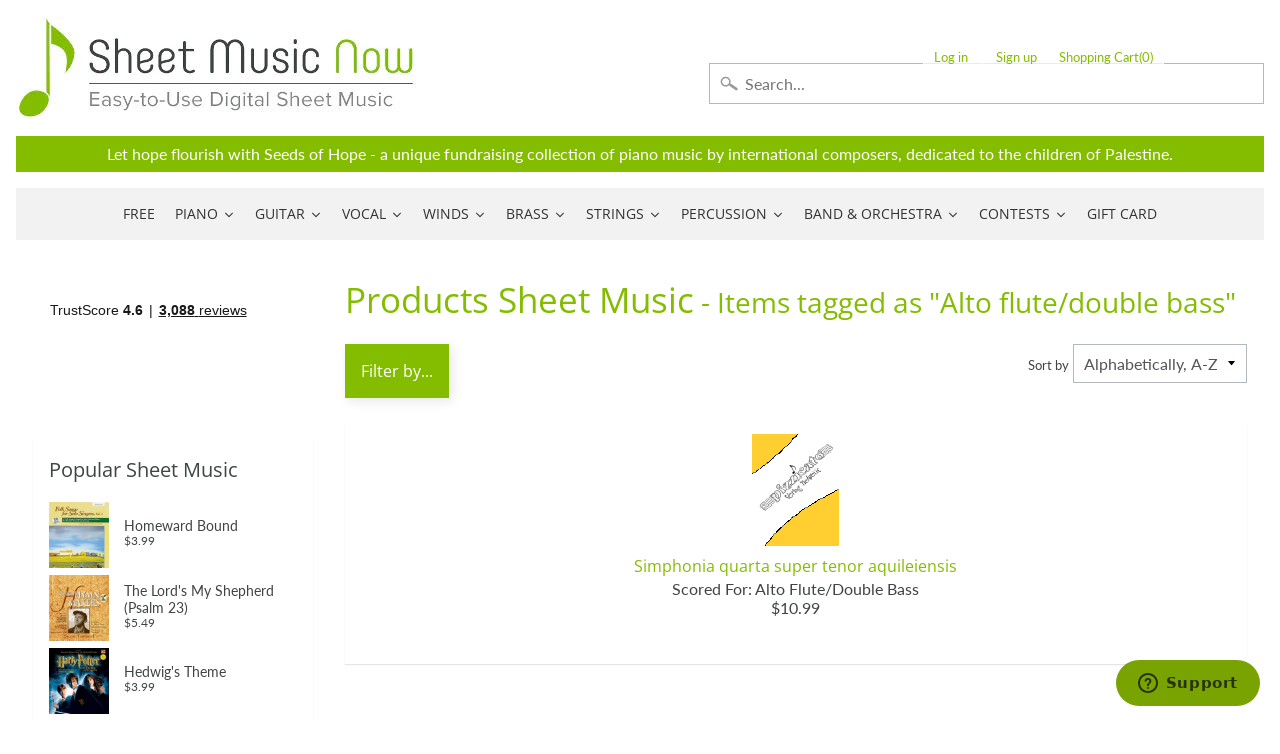

--- FILE ---
content_type: text/html; charset=utf-8
request_url: https://www.sheetmusicnow.com/collections/all/alto-flute-double-bass
body_size: 143261
content:

<!DOCTYPE html>
<html class="no-js" lang="en">
<head>
  <!-- Google Tag Manager -->
<script>(function(w,d,s,l,i){w[l]=w[l]||[];w[l].push({'gtm.start':
new Date().getTime(),event:'gtm.js'});var f=d.getElementsByTagName(s)[0],
j=d.createElement(s),dl=l!='dataLayer'?'&l='+l:'';j.async=true;j.src=
'https://www.googletagmanager.com/gtm.js?id='+i+dl;f.parentNode.insertBefore(j,f);
})(window,document,'script','dataLayer','GTM-PJHF5DVP');</script>
<!-- End Google Tag Manager -->

	<script id="pandectes-rules">   /* PANDECTES-GDPR: DO NOT MODIFY AUTO GENERATED CODE OF THIS SCRIPT */      window.PandectesSettings = {"store":{"plan":"basic","theme":"Sunrise","primaryLocale":"en","adminMode":false},"tsPublished":1702599772,"declaration":{"showPurpose":false,"showProvider":false,"showDateGenerated":true},"language":{"languageMode":"Multilingual","fallbackLanguage":"en","languageDetection":"browser","languagesSupported":["bg","hr","cs","da","nl","et","fi","fr","de","el","hu","ga","it","lv","lt","mt","pl","pt","ro","sk","sl","es","sv"]},"texts":{"managed":{"headerText":{"bg":"Ние уважаваме вашата поверителност","cs":"Respektujeme vaše soukromí","da":"Vi respekterer dit privatliv","de":"Wir respektieren deine Privatsphäre","el":"Σεβόμαστε το απόρρητό σας","en":"We respect your privacy","es":"Respetamos tu privacidad","et":"Austame teie privaatsust","fi":"Kunnioitamme yksityisyyttäsi","fr":"Nous respectons votre vie privée","ga":"Tá meas againn ar do phríobháideacht","hr":"Poštujemo vašu privatnost","hu":"Tiszteletben tartjuk a magánéletét","it":"Rispettiamo la tua privacy","lt":"Mes gerbiame jūsų privatumą","lv":"Mēs cienām jūsu privātumu","mt":"Aħna nirrispettaw il-privatezza tiegħek","nl":"Wij respecteren uw privacy","pl":"Szanujemy twoją prywatność","pt":"Nós respeitamos sua privacidade","ro":"Vă respectăm confidențialitatea","sk":"Rešpektujeme vaše súkromie","sl":"Spoštujemo vašo zasebnost","sv":"Vi respekterar din integritet"},"consentText":{"bg":"Този уебсайт използва бисквитки, за да гарантира, че получавате най -доброто изживяване.","cs":"Tento web používá cookies, aby vám zajistil co nejlepší zážitek.","da":"Dette websted bruger cookies for at sikre, at du får den bedste oplevelse.","de":"Diese Website verwendet Cookies, um Ihnen das beste Erlebnis zu bieten.","el":"Αυτός ο ιστότοπος χρησιμοποιεί cookies για να διασφαλίσει ότι έχετε την καλύτερη εμπειρία.","en":"This website uses cookies to ensure you get the best experience.","es":"Este sitio web utiliza cookies para garantizar que obtenga la mejor experiencia.","et":"See veebisait kasutab küpsiseid, et tagada teile parim kasutuskogemus.","fi":"Tämä sivusto käyttää evästeitä parhaan käyttökokemuksen varmistamiseksi.","fr":"Ce site utilise des cookies pour vous garantir la meilleure expérience.","ga":"Úsáideann an suíomh Gréasáin seo fianáin chun a chinntiú go bhfaighidh tú an taithí is fearr.","hr":"Ova web stranica koristi kolačiće kako bi vam osigurala najbolje iskustvo.","hu":"Ez a weboldal cookie -kat használ a legjobb élmény biztosítása érdekében.","it":"Questo sito web utilizza i cookie per assicurarti la migliore esperienza.","lt":"Ši svetainė naudoja slapukus, kad užtikrintų geriausią patirtį.","lv":"Šī vietne izmanto sīkfailus, lai nodrošinātu vislabāko pieredzi.","mt":"Dan il-websajt juża cookies biex jiżgura li jkollok l-aħjar esperjenza.","nl":"Deze website maakt gebruik van cookies om u de beste ervaring te bieden.","pl":"Ta strona korzysta z plików cookie, aby zapewnić jak najlepsze wrażenia.","pt":"Este site usa cookies para garantir que você obtenha a melhor experiência.","ro":"Acest site web folosește cookie-uri pentru a vă asigura cea mai bună experiență.","sk":"Tento web používa cookies, aby vám zaistil ten najlepší zážitok.","sl":"Ta spletna stran uporablja piškotke za zagotovitev najboljše izkušnje.","sv":"Denna webbplats använder cookies för att säkerställa att du får den bästa upplevelsen."},"dismissButtonText":{"bg":"Добре","cs":"OK","da":"Okay","de":"Okay","el":"Εντάξει","en":"Ok","es":"OK","et":"Okei","fi":"Ok","fr":"D'accord","ga":"Ceart go leor","hr":"U redu","hu":"Rendben","it":"Ok","lt":"Gerai","lv":"Labi","mt":"Kollox sew","nl":"OK","pl":"Ok","pt":"OK","ro":"Bine","sk":"Ok","sl":"V redu","sv":"Ok"},"linkText":{"bg":"Научете повече","cs":"Další informace","da":"Lær mere","de":"Mehr erfahren","el":"Μάθε περισσότερα","en":"Learn more","es":"Aprende más","et":"Lisateave","fi":"Lisätietoja","fr":"Apprendre encore plus","ga":"Foghlaim níos mó","hr":"Saznajte više","hu":"Tudj meg többet","it":"Scopri di più","lt":"Sužinokite daugiau","lv":"Uzzināt vairāk","mt":"Itagħllem iżjed","nl":"Kom meer te weten","pl":"Ucz się więcej","pt":"Saber mais","ro":"Află mai multe","sk":"Uč sa viac","sl":"Nauči se več","sv":"Läs mer"},"imprintText":{"bg":"Отпечатък","cs":"Otisk","da":"Aftryk","de":"Impressum","el":"Αποτύπωμα","en":"Imprint","es":"Imprimir","et":"Imprint","fi":"Jälki","fr":"Imprimer","ga":"Imprint","hr":"Otisak","hu":"Impresszum","it":"Impronta","lt":"Įspaudas","lv":"Nospiedums","mt":"Imprint","nl":"Afdruk","pl":"Odcisk","pt":"Imprimir","ro":"Imprima","sk":"odtlačok","sl":"Odtis","sv":"Avtryck"},"preferencesButtonText":{"bg":"Предпочитания","cs":"Předvolby","da":"Præferencer","de":"Einstellungen","el":"Προτιμήσεις","en":"Preferences","es":"Preferencias","et":"Eelistused","fi":"Asetukset","fr":"Préférences","ga":"Sainroghanna","hr":"Postavke","hu":"preferenciák","it":"Preferenze","lt":"Nuostatos","lv":"Preferences","mt":"Preferenzi","nl":"Voorkeuren","pl":"Preferencje","pt":"Preferências","ro":"Preferințe","sk":"Predvoľby","sl":"Nastavitve","sv":"Preferenser"},"allowButtonText":{"bg":"Приемам","cs":"Přijmout","da":"Acceptere","de":"Annehmen","el":"Αποδέχομαι","en":"Accept","es":"Aceptar","et":"Nõustu","fi":"Hyväksyä","fr":"J'accepte","ga":"Glac","hr":"Prihvatiti","hu":"Elfogad","it":"Accettare","lt":"Priimti","lv":"Pieņemt","mt":"Aċċetta","nl":"Aanvaarden","pl":"Zaakceptować","pt":"Aceitar","ro":"Accept","sk":"súhlasiť","sl":"Sprejmi","sv":"Acceptera"},"denyButtonText":{"bg":"Отклонете","cs":"Odmítnout","da":"Afslå","de":"Ablehnen","el":"Απόρριψη","en":"Decline","es":"Disminución","et":"Keeldu","fi":"Hylkää","fr":"Déclin","ga":"Meath","hr":"Odbiti","hu":"Hanyatlás","it":"Declino","lt":"Atmesti","lv":"Noraidīt","mt":"Tnaqqis","nl":"Afwijzen","pl":"Odrzucić","pt":"Declínio","ro":"Declin","sk":"Odmietnuť","sl":"Zavrni","sv":"Neka"},"leaveSiteButtonText":{"bg":"Оставете този сайт","cs":"Opustit tento web","da":"Forlad dette websted","de":"Diese Seite verlassen","el":"Αφήστε αυτόν τον ιστότοπο","en":"Leave this site","es":"Salir de este sitio","et":"Lahkuge sellelt saidilt","fi":"Jätä tämä sivusto","fr":"Quitter ce site","ga":"Fág an suíomh seo","hr":"Napustite ovu stranicu","hu":"Hagyja el ezt az oldalt","it":"Lascia questo sito","lt":"Palikite šią svetainę","lv":"Atstājiet šo vietni","mt":"Ħalli dan is-sit","nl":"Verlaat deze site","pl":"Opuść tę witrynę","pt":"Saia deste site","ro":"Părăsiți acest site","sk":"Opustiť tento web","sl":"Zapustite to spletno mesto","sv":"Lämna denna webbplats"},"cookiePolicyText":{"bg":"Политика за бисквитки","cs":"Zásady používání cookies","da":"Cookiepolitik","de":"Cookie-Richtlinie","el":"Πολιτική cookies","en":"Cookie policy","es":"Política de cookies","et":"Küpsiste poliitika","fi":"Evästekäytäntö","fr":"Politique de cookies","ga":"Beartas fianán","hr":"Politika kolačića","hu":"Cookie -politika","it":"Gestione dei Cookie","lt":"Slapukų politika","lv":"Sīkdatņu politika","mt":"Politika dwar il-cookies","nl":"Cookie beleid","pl":"Polityka Cookie","pt":"Política de Cookies","ro":"Politica privind cookie-urile","sk":"Zásady používania súborov cookie","sl":"Politika piškotkov","sv":"Cookiepolicy"},"preferencesPopupTitleText":{"bg":"Управление на предпочитанията за съгласие","cs":"Spravujte předvolby souhlasu","da":"Administrer samtykkeindstillinger","de":"Einwilligungseinstellungen verwalten","el":"Διαχειριστείτε τις προτιμήσεις συγκατάθεσης","en":"Manage consent preferences","es":"Gestionar las preferencias de consentimiento","et":"Halda nõusoleku eelistusi","fi":"Hallitse suostumusasetuksia","fr":"Gérer les préférences de consentement","ga":"Bainistigh sainroghanna toilithe","hr":"Upravljajte postavkama pristanka","hu":"A beleegyezési beállítások kezelése","it":"Gestire le preferenze di consenso","lt":"Tvarkykite sutikimo nuostatas","lv":"Pārvaldiet piekrišanas preferences","mt":"Immaniġġja l-preferenzi tal-kunsens","nl":"Toestemmingsvoorkeuren beheren","pl":"Zarządzaj preferencjami zgody","pt":"Gerenciar preferências de consentimento","ro":"Gestionați preferințele de consimțământ","sk":"Spravujte predvoľby súhlasu","sl":"Upravljajte nastavitve privolitve","sv":"Hantera samtyckeinställningar"},"preferencesPopupIntroText":{"bg":"Ние използваме бисквитки, за да оптимизираме функционалността на уебсайта, да анализираме ефективността и да ви предоставим персонализирано изживяване. Някои бисквитки са от съществено значение за правилното функциониране и функциониране на уебсайта. Тези бисквитки не могат да бъдат деактивирани. В този прозорец можете да управлявате предпочитанията си за бисквитки.","cs":"Cookies používáme k optimalizaci funkcí webových stránek, analýze výkonu a poskytování personalizovaného zážitku. Některé soubory cookie jsou nezbytné pro správnou funkci a správnou funkci webových stránek. Tyto soubory cookie nelze deaktivovat. V tomto okně můžete spravovat preference cookies.","da":"Vi bruger cookies til at optimere webstedets funktionalitet, analysere ydelsen og give dig en personlig oplevelse. Nogle cookies er afgørende for at få hjemmesiden til at fungere og fungere korrekt. Disse cookies kan ikke deaktiveres. I dette vindue kan du styre din præference for cookies.","de":"Wir verwenden Cookies, um die Funktionalität der Website zu optimieren, die Leistung zu analysieren und Ihnen ein personalisiertes Erlebnis zu bieten. Einige Cookies sind für den ordnungsgemäßen Betrieb der Website unerlässlich. Diese Cookies können nicht deaktiviert werden. In diesem Fenster können Sie Ihre Präferenzen für Cookies verwalten.","el":"Χρησιμοποιούμε cookies για τη βελτιστοποίηση της λειτουργικότητας του ιστότοπου, την ανάλυση της απόδοσης και την παροχή εξατομικευμένης εμπειρίας σε εσάς. Ορισμένα cookie είναι απαραίτητα για τη σωστή λειτουργία και λειτουργία του ιστότοπου. Αυτά τα cookie δεν μπορούν να απενεργοποιηθούν. Σε αυτό το παράθυρο μπορείτε να διαχειριστείτε τις προτιμήσεις σας για cookie.","en":"We use cookies to optimize website functionality, analyze the performance, and provide personalized experience to you. Some cookies are essential to make the website operate and function correctly. Those cookies cannot be disabled. In this window you can manage your preference of cookies.","es":"Usamos cookies para optimizar la funcionalidad del sitio web, analizar el rendimiento y brindarle una experiencia personalizada. Algunas cookies son esenciales para que el sitio web funcione y funcione correctamente. Esas cookies no se pueden desactivar. En esta ventana puede administrar su preferencia de cookies.","et":"Kasutame küpsiseid veebisaidi funktsionaalsuse optimeerimiseks, toimivuse analüüsimiseks ja teile isikupärastatud kogemuste pakkumiseks. Mõned küpsised on veebisaidi õigeks toimimiseks hädavajalikud. Neid küpsiseid ei saa keelata. Selles aknas saate hallata oma küpsiste eelistusi.","fi":"Käytämme evästeitä verkkosivuston toimivuuden optimoimiseksi, suorituskyvyn analysoimiseksi ja henkilökohtaisen kokemuksen tarjoamiseksi sinulle. Jotkut evästeet ovat välttämättömiä, jotta verkkosivusto toimii ja toimii oikein. Näitä evästeitä ei voi poistaa käytöstä. Tässä ikkunassa voit hallita evästeasetuksiasi.","fr":"Nous utilisons des cookies pour optimiser les fonctionnalités du site Web, analyser les performances et vous offrir une expérience personnalisée. Certains cookies sont indispensables au bon fonctionnement et au bon fonctionnement du site. Ces cookies ne peuvent pas être désactivés. Dans cette fenêtre, vous pouvez gérer votre préférence de cookies.","ga":"Úsáidimid fianáin chun feidhmiúlacht an láithreáin ghréasáin a bharrfheabhsú, an fheidhmíocht a anailísiú, agus taithí phearsantaithe a sholáthar duit. Tá roinnt fianáin riachtanach chun go bhfeidhmeoidh an suíomh Gréasáin agus go bhfeidhmeoidh sé i gceart. Ní féidir na fianáin sin a dhíchumasú. San fhuinneog seo is féidir leat do rogha fianáin a bhainistiú.","hr":"Koristimo kolačiće za optimiziranje funkcionalnosti web stranice, analizu izvedbe i pružanje prilagođenog iskustva za vas. Neki su kolačići bitni za pravilno funkcioniranje i funkcioniranje web stranice. Ti se kolačići ne mogu onemogućiti. U ovom prozoru možete upravljati svojim željama kolačića.","hu":"Sütiket használunk a weboldal működésének optimalizálására, a teljesítmény elemzésére és személyre szabott élmény biztosítására. Néhány süti elengedhetetlen a webhely megfelelő működéséhez és működéséhez. Ezeket a cookie -kat nem lehet letiltani. Ebben az ablakban kezelheti a cookie -k beállításait.","it":"Utilizziamo i cookie per ottimizzare la funzionalità del sito Web, analizzare le prestazioni e fornire un'esperienza personalizzata all'utente. Alcuni cookie sono essenziali per il funzionamento e il corretto funzionamento del sito web. Questi cookie non possono essere disabilitati. In questa finestra puoi gestire le tue preferenze sui cookie.","lt":"Mes naudojame slapukus, siekdami optimizuoti svetainės funkcionalumą, analizuoti našumą ir suteikti jums asmeninės patirties. Kai kurie slapukai yra būtini, kad svetainė veiktų ir veiktų tinkamai. Šių slapukų negalima išjungti. Šiame lange galite valdyti slapukų pasirinkimą.","lv":"Mēs izmantojam sīkfailus, lai optimizētu vietnes funkcionalitāti, analizētu veiktspēju un sniegtu jums personalizētu pieredzi. Dažas sīkdatnes ir būtiskas, lai vietne darbotos un darbotos pareizi. Šos sīkfailus nevar atspējot. Šajā logā varat pārvaldīt savas sīkdatņu izvēles.","mt":"Aħna nużaw cookies biex intejbu l-funzjonalità tal-websajt, janalizzaw il-prestazzjoni, u nipprovdulek esperjenza personalizzata. Xi cookies huma essenzjali biex il-websajt taħdem u taħdem sewwa. Dawk il-cookies ma jistgħux jiġu diżattivati. F'din it-tieqa tista 'tmexxi l-preferenza tiegħek tal-cookies.","nl":"We gebruiken cookies om de functionaliteit van de website te optimaliseren, de prestaties te analyseren en u een gepersonaliseerde ervaring te bieden. Sommige cookies zijn essentieel om de website correct te laten werken en functioneren. Die cookies kunnen niet worden uitgeschakeld. In dit venster kunt u uw voorkeur voor cookies beheren.","pl":"Używamy plików cookie, aby zoptymalizować funkcjonalność witryny, analizować wydajność i zapewniać spersonalizowane wrażenia. Niektóre pliki cookie są niezbędne do prawidłowego działania i funkcjonowania witryny. Tych plików cookie nie można wyłączyć. W tym oknie możesz zarządzać swoimi preferencjami dotyczącymi plików cookie.","pt":"Usamos cookies para otimizar a funcionalidade do site, analisar o desempenho e fornecer uma experiência personalizada para você. Alguns cookies são essenciais para que o site funcione e funcione corretamente. Esses cookies não podem ser desativados. Nesta janela você pode gerenciar sua preferência de cookies.","ro":"Folosim cookie-uri pentru a optimiza funcționalitatea site-ului web, a analiza performanța și a vă oferi experiență personalizată. Unele cookie-uri sunt esențiale pentru ca site-ul web să funcționeze și să funcționeze corect. Aceste cookie-uri nu pot fi dezactivate. În această fereastră puteți gestiona preferința dvs. pentru cookie-uri.","sk":"Cookies používame na optimalizáciu funkcií webových stránok, analýzu výkonu a poskytovanie personalizovaného zážitku. Niektoré súbory cookie sú nevyhnutné pre správnu funkciu a správnu funkciu webovej stránky. Tieto súbory cookie nemožno zakázať. V tomto okne môžete spravovať svoje preferencie súborov cookie.","sl":"Piškotke uporabljamo za optimizacijo funkcionalnosti spletnega mesta, analizo uspešnosti in zagotavljanje prilagojene izkušnje za vas. Nekateri piškotki so bistveni za pravilno delovanje in delovanje spletnega mesta. Teh piškotkov ni mogoče onemogočiti. V tem oknu lahko upravljate svoje piškotke.","sv":"Vi använder cookies för att optimera webbplatsens funktionalitet, analysera prestanda och ge dig personlig upplevelse. Vissa kakor är viktiga för att webbplatsen ska fungera och fungera korrekt. Dessa cookies kan inte inaktiveras. I det här fönstret kan du hantera dina preferenser för cookies."},"preferencesPopupCloseButtonText":{"bg":"Близо","cs":"Zavřít","da":"Tæt","de":"Schließen","el":"Κλείσιμο","en":"Close","es":"Cerrar","et":"Sulge","fi":"kiinni","fr":"proche","ga":"Dún","hr":"Zatvoriti","hu":"Bezárás","it":"Chiudere","lt":"Uždaryti","lv":"Aizvērt","mt":"Agħlaq","nl":"Sluiten","pl":"Blisko","pt":"Fechar","ro":"Închide","sk":"Zavrieť","sl":"Zapri","sv":"Stäng"},"preferencesPopupAcceptAllButtonText":{"bg":"Приемам всичко","cs":"Přijmout vše","da":"Accepter alle","de":"Alles Akzeptieren","el":"Αποδοχή όλων","en":"Accept all","es":"Aceptar todo","et":"Võtke kõik vastu","fi":"Hyväksy kaikki","fr":"Accepter tout","ga":"Glac le gach","hr":"Prihvatiti sve","hu":"Mindent elfogad","it":"Accettare tutti","lt":"Priimti viską","lv":"Pieņemt visus","mt":"Aċċetta kollox","nl":"Accepteer alles","pl":"Akceptuj wszystkie","pt":"Aceitar tudo","ro":"Accepta toate","sk":"Prijať všetko","sl":"Sprejmi vse","sv":"Acceptera alla"},"preferencesPopupRejectAllButtonText":{"bg":"Отхвърлете всички","cs":"Odmítnout všechny","da":"Afvis alle","de":"Alles ablehnen","el":"Απόρριψη όλων","en":"Reject all","es":"Rechazar todo","et":"Lükka kõik tagasi","fi":"Hylkää kaikki","fr":"Tout rejeter","ga":"Diúltaigh go léir","hr":"Odbijte sve","hu":"Mindent elutasítani","it":"Rifiuta tutto","lt":"Visus atmesti","lv":"Noraidīt visus","mt":"Irrifjuta kollox","nl":"Alles afwijzen","pl":"Odrzuć wszystko","pt":"Rejeitar tudo","ro":"Respingeți toate","sk":"Odmietnuť všetky","sl":"Zavrni vse","sv":"Avvisa alla"},"preferencesPopupSaveButtonText":{"bg":"Запазване на предпочитанията","cs":"Uložit předvolby","da":"Gem præferencer","de":"Auswahl speichern","el":"Αποθήκευση προτιμήσεων","en":"Save preferences","es":"Guardar preferencias","et":"Salvestage eelistused","fi":"Tallenna asetukset","fr":"Enregistrer les préférences","ga":"Sábháil sainroghanna","hr":"Spremi postavke","hu":"Mentse el a beállításokat","it":"Salva preferenze","lt":"Išsaugoti nuostatas","lv":"Saglabājiet preferences","mt":"Salv il-preferenzi","nl":"Voorkeuren opslaan","pl":"Zapisz preferencje","pt":"Salvar preferências","ro":"Salvați preferințele","sk":"Uložiť predvoľby","sl":"Shrani nastavitve","sv":"Spara inställningar"},"accessSectionTitleText":{"bg":"Преносимост на данните","cs":"Přenos dat","da":"Dataportabilitet","de":"Datenübertragbarkeit","el":"Φορητότητα δεδομένων","en":"Data portability","es":"Portabilidad de datos","et":"Andmete teisaldatavus","fi":"Tietojen siirrettävyys","fr":"Portabilité des données","ga":"Iniomparthacht sonraí","hr":"Prijenos podataka","hu":"Adatok hordozhatósága","it":"Portabilità dei dati","lt":"Duomenų perkeliamumas","lv":"Datu pārnesamība","mt":"Portabbiltà tad-dejta","nl":"Gegevensportabiliteit","pl":"Możliwość przenoszenia danych","pt":"Portabilidade de dados","ro":"Portabilitatea datelor","sk":"Prenos dát","sl":"Prenosljivost podatkov","sv":"Dataportabilitet"},"accessSectionParagraphText":{"bg":"Имате право да имате достъп до вашите данни по всяко време.","cs":"Máte právo mít kdykoli přístup ke svým údajům.","da":"Du har til enhver tid ret til at få adgang til dine data.","de":"Sie haben das Recht, jederzeit auf Ihre Daten zuzugreifen.","el":"Έχετε το δικαίωμα να έχετε πρόσβαση στα δεδομένα σας ανά πάσα στιγμή.","en":"You have the right to request access to your data at any time.","es":"Tiene derecho a poder acceder a sus datos en cualquier momento.","et":"Teil on õigus oma andmetele igal ajal juurde pääseda.","fi":"Sinulla on oikeus päästä käsiksi tietoihisi milloin tahansa.","fr":"Vous avez le droit de pouvoir accéder à vos données à tout moment.","ga":"Tá sé de cheart agat a bheith in ann rochtain a fháil ar do chuid sonraí ag am ar bith.","hr":"Imate pravo pristupiti svojim podacima u bilo kojem trenutku.","hu":"Önnek joga van ahhoz, hogy bármikor hozzáférhessen adataihoz.","it":"Hai il diritto di poter accedere ai tuoi dati in qualsiasi momento.","lt":"Jūs turite teisę bet kuriuo metu pasiekti savo duomenis.","lv":"Jums ir tiesības jebkurā laikā piekļūt saviem datiem.","mt":"Int għandek id-dritt li tkun tista 'taċċessa d-dejta tiegħek fi kwalunkwe ħin.","nl":"U heeft te allen tijde het recht om uw gegevens in te zien.","pl":"W każdej chwili masz prawo dostępu do swoich danych.","pt":"Você tem o direito de acessar seus dados a qualquer momento.","ro":"Aveți dreptul de a vă putea accesa datele în orice moment.","sk":"Máte právo mať kedykoľvek prístup k svojim údajom.","sl":"Imate pravico, da lahko kadar koli dostopate do svojih podatkov.","sv":"Du har rätt att när som helst få tillgång till dina uppgifter."},"rectificationSectionTitleText":{"bg":"Поправяне на данни","cs":"Oprava dat","da":"Rettelse af data","de":"Datenberichtigung","el":"Διόρθωση δεδομένων","en":"Data Rectification","es":"Rectificación de datos","et":"Andmete parandamine","fi":"Tietojen oikaisu","fr":"Rectification des données","ga":"Ceartú Sonraí","hr":"Ispravljanje podataka","hu":"Adatjavítás","it":"Rettifica dei dati","lt":"Duomenų taisymas","lv":"Datu labošana","mt":"Rettifika tad-Dejta","nl":"Gegevens rectificatie","pl":"Sprostowanie danych","pt":"Retificação de Dados","ro":"Rectificarea datelor","sk":"Oprava údajov","sl":"Popravek podatkov","sv":"Rättelse av data"},"rectificationSectionParagraphText":{"bg":"Имате право да поискате актуализиране на вашите данни, когато смятате, че е подходящо.","cs":"Máte právo požádat o aktualizaci svých údajů, kdykoli to považujete za vhodné.","da":"Du har ret til at anmode om, at dine data opdateres, når du synes, det er passende.","de":"Sie haben das Recht, die Aktualisierung Ihrer Daten zu verlangen, wann immer Sie dies für angemessen halten.","el":"Έχετε το δικαίωμα να ζητήσετε την ενημέρωση των δεδομένων σας όποτε το κρίνετε κατάλληλο.","en":"You have the right to request your data to be updated whenever you think it is appropriate.","es":"Tienes derecho a solicitar la actualización de tus datos siempre que lo creas oportuno.","et":"Teil on õigus nõuda oma andmete uuendamist alati, kui peate seda asjakohaseks.","fi":"Sinulla on oikeus pyytää tietojesi päivittämistä aina, kun pidät sitä tarpeellisena.","fr":"Vous avez le droit de demander la mise à jour de vos données chaque fois que vous le jugez approprié.","ga":"Tá sé de cheart agat a iarraidh go ndéanfar do chuid sonraí a nuashonrú aon uair a mheasann tú go bhfuil siad oiriúnach.","hr":"Imate pravo zatražiti ažuriranje vaših podataka kad god mislite da je to prikladno.","hu":"Jogában áll kérni adatainak frissítését, amikor úgy gondolja, hogy ez megfelelő.","it":"Hai il diritto di richiedere l'aggiornamento dei tuoi dati ogni volta che lo ritieni opportuno.","lt":"Jūs turite teisę reikalauti, kad jūsų duomenys būtų atnaujinami, kai tik manote, kad tai yra tinkama.","lv":"Jums ir tiesības pieprasīt, lai jūsu dati tiktu atjaunināti, kad vien uzskatāt, ka tie ir piemēroti.","mt":"Int għandek id-dritt li titlob li d-dejta tiegħek tiġi aġġornata kull meta taħseb li hija xierqa.","nl":"U hebt het recht om te vragen dat uw gegevens worden bijgewerkt wanneer u dat nodig acht.","pl":"Masz prawo zażądać aktualizacji swoich danych, ilekroć uznasz to za stosowne.","pt":"Você tem o direito de solicitar que seus dados sejam atualizados sempre que considerar apropriado.","ro":"Aveți dreptul de a solicita actualizarea datelor dvs. ori de câte ori credeți că este adecvat.","sk":"Máte právo požiadať o aktualizáciu svojich údajov, kedykoľvek to považujete za vhodné.","sl":"Imate pravico zahtevati, da se vaši podatki posodobijo, kadar koli menite, da je to primerno.","sv":"Du har rätt att begära att dina uppgifter uppdateras när du tycker att det är lämpligt."},"erasureSectionTitleText":{"bg":"Право да бъдеш забравен","cs":"Právo být zapomenut","da":"Ret til at blive glemt","de":"Recht auf Vergessenwerden","el":"Δικαίωμα να ξεχαστείς","en":"Right to be forgotten","es":"Derecho al olvido","et":"Õigus olla unustatud","fi":"Oikeus tulla unohdetuksi","fr":"Droit à l'oubli","ga":"Ceart go ndéanfaí dearmad ort","hr":"Pravo na zaborav","hu":"Az elfelejtés joga","it":"Diritto all'oblio","lt":"Teisė būti pamirštam","lv":"Tiesības tikt aizmirstam","mt":"Dritt li tintesa","nl":"Recht om vergeten te worden","pl":"Prawo do bycia zapomnianym","pt":"Direito de ser esquecido","ro":"Dreptul de a fi uitat","sk":"Právo byť zabudnutý","sl":"Pravica do pozabe","sv":"Rätt att bli bortglömd"},"erasureSectionParagraphText":{"bg":"Имате право да поискате всичките си данни да бъдат изтрити. След това вече няма да имате достъп до профила си.","cs":"Máte právo požádat o vymazání všech vašich údajů. Poté již nebudete mít přístup ke svému účtu.","da":"Du har ret til at bede alle dine data om at blive slettet. Derefter har du ikke længere adgang til din konto.","de":"Sie haben das Recht, die Löschung aller Ihrer Daten zu verlangen. Danach können Sie nicht mehr auf Ihr Konto zugreifen.","el":"Έχετε το δικαίωμα να ζητήσετε τη διαγραφή όλων των δεδομένων σας. Μετά από αυτό, δεν θα έχετε πλέον πρόσβαση στον λογαριασμό σας.","en":"You have the right to ask all your data to be erased. After that, you will no longer be able to access your account.","es":"Tiene derecho a solicitar la eliminación de todos sus datos. Después de eso, ya no podrá acceder a su cuenta.","et":"Teil on õigus nõuda kõigi oma andmete kustutamist. Pärast seda ei pääse te enam oma kontole juurde.","fi":"Sinulla on oikeus pyytää, että kaikki tietosi poistetaan. Tämän jälkeen et voi enää käyttää tiliäsi.","fr":"Vous avez le droit de demander que toutes vos données soient effacées. Après cela, vous ne pourrez plus accéder à votre compte.","ga":"Tá sé de cheart agat a iarraidh go scriosfaí do chuid sonraí go léir. Ina dhiaidh sin, ní bheidh tú in ann rochtain a fháil ar do chuntas a thuilleadh.","hr":"Imate pravo zatražiti brisanje svih svojih podataka. Nakon toga više nećete moći pristupiti svom računu.","hu":"Önnek joga van kérni minden adatának törlését. Ezt követően már nem férhet hozzá fiókjához.","it":"Hai il diritto di chiedere la cancellazione di tutti i tuoi dati. Dopodiché, non sarai più in grado di accedere al tuo account.","lt":"Jūs turite teisę reikalauti, kad visi jūsų duomenys būtų ištrinti. Po to nebegalėsite pasiekti savo paskyros.","lv":"Jums ir tiesības lūgt dzēst visus savus datus. Pēc tam jūs vairs nevarēsit piekļūt savam kontam.","mt":"Int għandek id-dritt li titlob li d-dejta kollha tiegħek titħassar. Wara dan, ma tkunx tista 'tibqa' taċċessa l-kont tiegħek.","nl":"U heeft het recht om al uw gegevens te laten wissen. Daarna heeft u geen toegang meer tot uw account.","pl":"Masz prawo zażądać usunięcia wszystkich swoich danych. Po tym czasie nie będziesz już mieć dostępu do swojego konta.","pt":"Você tem o direito de solicitar que todos os seus dados sejam apagados. Depois disso, você não poderá mais acessar sua conta.","ro":"Aveți dreptul să solicitați ștergerea tuturor datelor dvs. După aceea, nu veți mai putea accesa contul dvs.","sk":"Máte právo požiadať o vymazanie všetkých svojich údajov. Potom už nebudete mať prístup k svojmu účtu.","sl":"Imate pravico zahtevati izbris vseh vaših podatkov. Po tem ne boste več mogli dostopati do svojega računa.","sv":"Du har rätt att be alla dina data raderas. Efter det kommer du inte längre att kunna komma åt ditt konto."},"declIntroText":{"bg":"Ние използваме бисквитки, за да оптимизираме функционалността на уебсайта, да анализираме ефективността и да ви предоставим персонализирано изживяване. Някои бисквитки са от съществено значение за правилното функциониране на уебсайта. Тези бисквитки не могат да бъдат деактивирани. В този прозорец можете да управлявате вашите предпочитания за бисквитки.","cs":"Soubory cookie používáme k optimalizaci funkčnosti webu, analýze výkonu a poskytování personalizovaného zážitku. Některé soubory cookie jsou nezbytné pro správné fungování a fungování webových stránek. Tyto soubory cookie nelze zakázat. V tomto okně můžete spravovat své preference souborů cookie.","da":"Vi bruger cookies til at optimere hjemmesidens funktionalitet, analysere ydeevnen og give dig en personlig oplevelse. Nogle cookies er nødvendige for at få hjemmesiden til at fungere og fungere korrekt. Disse cookies kan ikke deaktiveres. I dette vindue kan du administrere dine præferencer for cookies.","de":"Wir verwenden Cookies, um die Funktionalität der Website zu optimieren, die Leistung zu analysieren und Ihnen ein personalisiertes Erlebnis zu bieten. Einige Cookies sind für den ordnungsgemäßen Betrieb der Website unerlässlich. Diese Cookies können nicht deaktiviert werden. In diesem Fenster können Sie Ihre Präferenzen für Cookies verwalten.","el":"Χρησιμοποιούμε cookies για να βελτιστοποιήσουμε τη λειτουργικότητα του ιστότοπου, να αναλύσουμε την απόδοση και να σας παρέχουμε εξατομικευμένη εμπειρία. Ορισμένα cookies είναι απαραίτητα για τη σωστή λειτουργία και λειτουργία του ιστότοπου. Αυτά τα cookies δεν μπορούν να απενεργοποιηθούν. Σε αυτό το παράθυρο μπορείτε να διαχειριστείτε τις προτιμήσεις σας για τα cookies.","en":"We use cookies to optimize website functionality, analyze the performance, and provide personalized experience to you. Some cookies are essential to make the website operate and function correctly. Those cookies cannot be disabled. In this window you can manage your preference of cookies.","es":"Usamos cookies para optimizar la funcionalidad del sitio web, analizar el rendimiento y brindarle una experiencia personalizada. Algunas cookies son esenciales para que el sitio web funcione y funcione correctamente. Esas cookies no se pueden deshabilitar. En esta ventana puede gestionar su preferencia de cookies.","et":"Kasutame küpsiseid, et optimeerida veebisaidi funktsionaalsust, analüüsida toimivust ja pakkuda teile isikupärastatud kogemust. Mõned küpsised on veebisaidi korrektseks toimimiseks ja toimimiseks hädavajalikud. Neid küpsiseid ei saa keelata. Selles aknas saate hallata küpsiste eelistusi.","fi":"Käytämme evästeitä optimoidaksemme verkkosivuston toimivuutta, analysoidaksemme suorituskykyä ja tarjotaksemme sinulle henkilökohtaisen käyttökokemuksen. Jotkut evästeet ovat välttämättömiä, jotta sivusto toimisi ja toimisi oikein. Näitä evästeitä ei voi poistaa käytöstä. Tässä ikkunassa voit hallita evästeasetuksiasi.","fr":"Nous utilisons des cookies pour optimiser les fonctionnalités du site Web, analyser les performances et vous offrir une expérience personnalisée. Certains cookies sont indispensables au bon fonctionnement et au bon fonctionnement du site Web. Ces cookies ne peuvent pas être désactivés. Dans cette fenêtre, vous pouvez gérer vos préférences en matière de cookies.","ga":"Bainimid úsáid as fianáin chun feidhmiúlacht an tsuímh Ghréasáin a bharrfheabhsú, chun anailís a dhéanamh ar fheidhmíocht, agus chun taithí phearsantaithe a sholáthar duit. Tá roinnt fianáin riachtanach chun an suíomh Gréasáin a oibriú agus feidhmiú i gceart. Ní féidir na fianáin sin a dhíchumasú. Sa fhuinneog seo is féidir leat do rogha fianáin a bhainistiú.","hr":"Koristimo kolačiće za optimizaciju funkcionalnosti web stranice, analizu performansi i pružanje personaliziranog iskustva za vas. Neki su kolačići neophodni za ispravno funkcioniranje web stranice. Ti se kolačići ne mogu onemogućiti. U ovom prozoru možete upravljati svojim postavkama kolačića.","hu":"Cookie-kat használunk a webhely működésének optimalizálására, a teljesítmény elemzésére és személyre szabott élmény biztosítására. Egyes cookie-k elengedhetetlenek a weboldal megfelelő működéséhez és működéséhez. Ezeket a sütiket nem lehet letiltani. Ebben az ablakban kezelheti a cookie-k beállításait.","it":"Utilizziamo i cookie per ottimizzare la funzionalità del sito Web, analizzare le prestazioni e fornire un&#39;esperienza personalizzata all&#39;utente. Alcuni cookie sono essenziali per far funzionare e funzionare correttamente il sito web. Questi cookie non possono essere disabilitati. In questa finestra puoi gestire le tue preferenze sui cookie.","lt":"Naudojame slapukus siekdami optimizuoti svetainės funkcionalumą, analizuoti našumą ir suteikti jums asmeninę patirtį. Kai kurie slapukai yra būtini, kad svetainė veiktų ir tinkamai veiktų. Šių slapukų negalima išjungti. Šiame lange galite valdyti slapukų pasirinkimą.","lv":"Mēs izmantojam sīkfailus, lai optimizētu vietnes funkcionalitāti, analizētu veiktspēju un sniegtu jums personalizētu pieredzi. Dažas sīkdatnes ir būtiskas, lai vietne darbotos un darbotos pareizi. Šos sīkfailus nevar atspējot. Šajā logā varat pārvaldīt savu izvēli sīkfailiem.","mt":"Aħna nużaw cookies biex inottimizzaw il-funzjonalità tal-websajt, nanalizzaw il-prestazzjoni, u nipprovdulek esperjenza personalizzata. Xi cookies huma essenzjali biex il-websajt topera u tiffunzjona b&#39;mod korrett. Dawk il-cookies ma jistgħux jiġu diżattivati. F&#39;din it-tieqa tista&#39; timmaniġġja l-preferenza tiegħek ta&#39; cookies.","nl":"We gebruiken cookies om de functionaliteit van de website te optimaliseren, de prestaties te analyseren en u een gepersonaliseerde ervaring te bieden. Sommige cookies zijn essentieel om de website goed te laten werken en correct te laten functioneren. Die cookies kunnen niet worden uitgeschakeld. In dit venster kunt u uw voorkeur voor cookies beheren.","pl":"Używamy plików cookie, aby optymalizować funkcjonalność witryny, analizować wydajność i zapewniać spersonalizowane wrażenia. Niektóre pliki cookie są niezbędne, aby strona działała i działała poprawnie. Tych plików cookie nie można wyłączyć. W tym oknie możesz zarządzać swoimi preferencjami dotyczącymi plików cookies.","pt":"Usamos cookies para otimizar a funcionalidade do site, analisar o desempenho e fornecer uma experiência personalizada para você. Alguns cookies são essenciais para que o site funcione e funcione corretamente. Esses cookies não podem ser desativados. Nesta janela pode gerir a sua preferência de cookies.","ro":"Folosim cookie-uri pentru a optimiza funcționalitatea site-ului web, pentru a analiza performanța și pentru a vă oferi o experiență personalizată. Unele cookie-uri sunt esențiale pentru ca site-ul să funcționeze și să funcționeze corect. Aceste cookie-uri nu pot fi dezactivate. În această fereastră vă puteți gestiona preferințele de cookie-uri.","sk":"Súbory cookie používame na optimalizáciu funkčnosti webových stránok, analýzu výkonu a poskytovanie prispôsobeného zážitku. Niektoré súbory cookie sú nevyhnutné na správne fungovanie a fungovanie webovej stránky. Tieto súbory cookie nemožno zakázať. V tomto okne môžete spravovať preferencie súborov cookie.","sl":"Piškotke uporabljamo za optimizacijo funkcionalnosti spletnega mesta, analizo delovanja in zagotavljanje prilagojene izkušnje. Nekateri piškotki so bistveni za pravilno delovanje in delovanje spletne strani. Teh piškotkov ni mogoče onemogočiti. V tem oknu lahko upravljate svoje nastavitve piškotkov.","sv":"Vi använder cookies för att optimera webbplatsens funktionalitet, analysera prestandan och ge dig en personlig upplevelse. Vissa cookies är nödvändiga för att webbplatsen ska fungera och fungera korrekt. Dessa cookies kan inte inaktiveras. I det här fönstret kan du hantera dina preferenser för cookies."}},"categories":{"strictlyNecessaryCookiesTitleText":{"bg":"Строго необходими бисквитки","cs":"Nezbytně nutné cookies","da":"Strengt nødvendige cookies","de":"Unbedingt erforderlich","el":"Απολύτως απαραίτητα cookies","en":"Strictly necessary cookies","es":"Cookies estrictamente necesarias","et":"Rangelt vajalikud küpsised","fi":"Ehdottomasti välttämättömät evästeet","fr":"Cookies strictement nécessaires","ga":"Fianáin atá riachtanach go géar","hr":"Strogo potrebni kolačići","hu":"Szigorúan szükséges sütik","it":"Cookie strettamente necessari","lt":"Griežtai reikalingi slapukai","lv":"Stingri nepieciešami sīkfaili","mt":"Cookies strettament meħtieġa","nl":"Strikt noodzakelijke cookies","pl":"Niezbędne pliki cookie","pt":"Cookies estritamente necessários","ro":"Cookie-uri strict necesare","sk":"Nevyhnutne potrebné cookies","sl":"Strogo potrebni piškotki","sv":"Strikt nödvändiga kakor"},"functionalityCookiesTitleText":{"bg":"Функционални бисквитки","cs":"Funkční cookies","da":"Funktionelle cookies","de":"Funktionale Cookies","el":"Λειτουργικά cookies","en":"Functional cookies","es":"Cookies funcionales","et":"Funktsionaalsed küpsised","fi":"Toiminnalliset evästeet","fr":"Cookies fonctionnels","ga":"Fianáin fheidhmiúla","hr":"Funkcionalni kolačići","hu":"Funkcionális sütik","it":"Cookie funzionali","lt":"Funkciniai slapukai","lv":"Funkcionālie sīkfaili","mt":"Cookies funzjonali","nl":"Functionele cookies","pl":"Funkcjonalne pliki cookie","pt":"Cookies funcionais","ro":"Cookie-uri funcționale","sk":"Funkčné cookies","sl":"Funkcionalni piškotki","sv":"Funktionella kakor"},"performanceCookiesTitleText":{"bg":"Бисквитки за ефективност","cs":"Výkonnostní cookies","da":"Ydelsescookies","de":"Performance-Cookies","el":"Cookies απόδοσης","en":"Performance cookies","es":"Cookies de rendimiento","et":"Jõudlusküpsised","fi":"Suorituskykyevästeet","fr":"Cookies de performances","ga":"Fianáin feidhmíochta","hr":"Kolačići izvedbe","hu":"Teljesítmény sütik","it":"Cookie di prestazione","lt":"Našumo slapukai","lv":"Veiktspējas sīkfaili","mt":"Cookies tal-prestazzjoni","nl":"Prestatiecookies","pl":"Wydajnościowe pliki cookie","pt":"Cookies de desempenho","ro":"Cookie-uri de performanță","sk":"Výkonnostné súbory cookie","sl":"Učinkoviti piškotki","sv":"Prestandakakor"},"targetingCookiesTitleText":{"bg":"Насочване на бисквитки","cs":"Cílení na cookies","da":"Målretning af cookies","de":"Targeting-Cookies","el":"Στόχευση cookie","en":"Targeting cookies","es":"Orientación de cookies","et":"Sihtküpsised","fi":"Kohdistusevästeet","fr":"Ciblage des cookies","ga":"Ag díriú ar fhianáin","hr":"Ciljanje kolačića","hu":"Célzott cookie -k","it":"Cookie mirati","lt":"Tiksliniai slapukai","lv":"Mērķa sīkfaili","mt":"Cookies immirati","nl":"Targeting-cookies","pl":"Targetujące pliki cookie","pt":"Cookies de segmentação","ro":"Cookie-uri de direcționare","sk":"Zacielenie na cookies","sl":"Ciljni piškotki","sv":"Inriktningskakor"},"unclassifiedCookiesTitleText":{"bg":"Некласифицирани бисквитки","cs":"Neklasifikované cookies","da":"Uklassificerede cookies","de":"Unklassifizierte Cookies","el":"Μη ταξινομημένα cookies","en":"Unclassified cookies","es":"Cookies sin clasificar","et":"Klassifitseerimata küpsised","fi":"Luokittelemattomat evästeet","fr":"Cookies non classés","ga":"Fianáin neamhrangaithe","hr":"Nerazvrstani kolačići","hu":"Nem besorolt sütik","it":"Cookie non classificati","lt":"Neklasifikuoti slapukai","lv":"Neklasificēti sīkfaili","mt":"Cookies mhux ikklassifikati","nl":"Niet-geclassificeerde cookies","pl":"Niesklasyfikowane pliki cookie","pt":"Cookies não classificados","ro":"Cookie-uri neclasificate","sk":"Neklasifikované cookies","sl":"Nerazvrščeni piškotki","sv":"Oklassificerade cookies"},"strictlyNecessaryCookiesDescriptionText":{"bg":"Тези бисквитки са от съществено значение, за да можете да се движите из уебсайта и да използвате неговите функции, като например достъп до защитени зони на уебсайта. Уебсайтът не може да функционира правилно без тези бисквитки.","cs":"Tyto soubory cookie jsou nezbytné k tomu, abyste se mohli pohybovat po webové stránce a používat její funkce, jako je přístup do zabezpečených oblastí webové stránky. Web nemůže bez těchto cookies správně fungovat.","da":"Disse cookies er afgørende for, at du kan flytte rundt på webstedet og bruge dets funktioner, f.eks. Adgang til sikre områder på webstedet. Websitet kan ikke fungere korrekt uden disse cookies.","de":"Diese Cookies sind unerlässlich, damit Sie sich auf der Website bewegen und ihre Funktionen nutzen können, z. B. den Zugriff auf sichere Bereiche der Website. Ohne diese Cookies kann die Website nicht richtig funktionieren.","el":"Αυτά τα cookies είναι απαραίτητα για να σας επιτρέψουν να μετακινηθείτε στον ιστότοπο και να χρησιμοποιήσετε τις δυνατότητές του, όπως η πρόσβαση σε ασφαλείς περιοχές του ιστότοπου. Ο ιστότοπος δεν μπορεί να λειτουργήσει σωστά χωρίς αυτά τα cookie.","en":"These cookies are essential in order to enable you to move around the website and use its features, such as accessing secure areas of the website. The website cannot function properly without these cookies.","es":"Estas cookies son esenciales para permitirle moverse por el sitio web y utilizar sus funciones, como acceder a áreas seguras del sitio web. El sitio web no puede funcionar correctamente sin estas cookies.","et":"Need küpsised on hädavajalikud selleks, et saaksite veebisaidil liikuda ja selle funktsioone kasutada, näiteks juurdepääsu veebisaidi turvalistele aladele. Veebisait ei saa ilma nende küpsisteta korralikult töötada.","fi":"Nämä evästeet ovat välttämättömiä, jotta voit liikkua verkkosivustolla ja käyttää sen ominaisuuksia, kuten pääsyä verkkosivuston suojattuihin alueisiin. Verkkosivusto ei voi toimia kunnolla ilman näitä evästeitä.","fr":"Ces cookies sont essentiels pour vous permettre de vous déplacer sur le site Web et d'utiliser ses fonctionnalités, telles que l'accès aux zones sécurisées du site Web. Le site Web ne peut pas fonctionner correctement sans ces cookies.","ga":"Tá na fianáin seo riachtanach d’fhonn a chur ar do chumas bogadh timpeall an láithreáin ghréasáin agus a ghnéithe a úsáid, mar shampla rochtain a fháil ar chodanna slána den láithreán gréasáin. Ní féidir leis an suíomh Gréasáin feidhmiú i gceart gan na fianáin seo.","hr":"Ovi su kolačići bitni kako bi vam omogućili kretanje po web stranici i korištenje njezinih značajki, poput pristupa sigurnim područjima web stranice. Web stranica ne može pravilno funkcionirati bez ovih kolačića.","hu":"Ezek a sütik elengedhetetlenek ahhoz, hogy lehetővé tegye a webhelyen való mozgást és annak funkcióinak használatát, például a webhely biztonságos területeinek elérését. A weboldal nem tud megfelelően működni ezen cookie -k nélkül.","it":"Questi cookie sono essenziali per consentirti di spostarti all'interno del sito Web e utilizzare le sue funzionalità, come l'accesso alle aree sicure del sito Web. Il sito web non può funzionare correttamente senza questi cookie.","lt":"Šie slapukai yra būtini, kad galėtumėte judėti svetainėje ir naudotis jos funkcijomis, pvz., Pasiekti saugias svetainės sritis. Svetainė negali tinkamai veikti be šių slapukų.","lv":"Šīs sīkdatnes ir būtiskas, lai jūs varētu pārvietoties vietnē un izmantot tās funkcijas, piemēram, piekļūt vietnes drošām zonām. Bez šīm sīkdatnēm vietne nevar darboties pareizi.","mt":"Dawn il-cookies huma essenzjali sabiex jgħinuk tiċċaqlaq madwar il-websajt u tuża l-karatteristiċi tagħha, bħall-aċċess għal żoni siguri tal-websajt. Il-websajt ma tistax taħdem sewwa mingħajr dawn il-cookies.","nl":"Deze cookies zijn essentieel om u in staat te stellen door de website te navigeren en de functies ervan te gebruiken, zoals toegang tot beveiligde delen van de website. Zonder deze cookies kan de website niet goed functioneren.","pl":"Te pliki cookie są niezbędne do poruszania się po witrynie i korzystania z jej funkcji, takich jak dostęp do bezpiecznych obszarów witryny. Witryna nie może działać poprawnie bez tych plików cookie.","pt":"Esses cookies são essenciais para permitir que você navegue pelo site e use seus recursos, como acessar áreas seguras do site. O site não pode funcionar corretamente sem esses cookies.","ro":"Aceste cookie-uri sunt esențiale pentru a vă permite să vă deplasați pe site-ul web și să utilizați caracteristicile acestuia, cum ar fi accesarea zonelor securizate ale site-ului web. Site-ul web nu poate funcționa corect fără aceste cookie-uri.","sk":"Tieto súbory cookie sú nevyhnutné na to, aby ste sa mohli pohybovať po webovej stránke a používať jej funkcie, ako napríklad prístup do bezpečných oblastí webovej stránky. Webová stránka nemôže bez týchto súborov cookie správne fungovať.","sl":"Ti piškotki so bistveni, da se lahko premikate po spletnem mestu in uporabljate njegove funkcije, na primer dostop do varnih območij spletnega mesta. Brez teh piškotkov spletno mesto ne more pravilno delovati.","sv":"Dessa cookies är viktiga för att du ska kunna flytta runt på webbplatsen och använda dess funktioner, till exempel att komma åt säkra områden på webbplatsen. Webbplatsen kan inte fungera korrekt utan dessa cookies."},"functionalityCookiesDescriptionText":{"bg":"Тези бисквитки позволяват на сайта да осигури подобрена функционалност и персонализация. Те могат да бъдат зададени от нас или от доставчици на трети страни, чиито услуги сме добавили към нашите страници. Ако не разрешите тези бисквитки, някои или всички тези услуги може да не функционират правилно.","cs":"Tyto soubory cookie umožňují webu poskytovat vylepšené funkce a přizpůsobení. Můžeme je nastavit my nebo poskytovatelé třetích stran, jejichž služby jsme přidali na naše stránky. Pokud tyto soubory cookie nepovolíte, některé nebo všechny tyto služby nemusí fungovat správně.","da":"Disse cookies gør det muligt for webstedet at levere forbedret funktionalitet og personalisering. De kan angives af os eller af tredjepartsudbydere, hvis tjenester vi har tilføjet til vores sider. Hvis du ikke tillader disse cookies, fungerer nogle eller alle disse tjenester muligvis ikke korrekt.","de":"Diese Cookies ermöglichen es der Website, verbesserte Funktionalität und Personalisierung bereitzustellen. Sie können von uns oder von Drittanbietern gesetzt werden, deren Dienste wir auf unseren Seiten hinzugefügt haben. Wenn Sie diese Cookies nicht zulassen, funktionieren einige oder alle dieser Dienste möglicherweise nicht richtig.","el":"Αυτά τα cookies επιτρέπουν στον ιστότοπο να παρέχει βελτιωμένη λειτουργικότητα και εξατομίκευση. Μπορεί να ορίζονται από εμάς ή από τρίτους παρόχους των οποίων τις υπηρεσίες έχουμε προσθέσει στις σελίδες μας. Εάν δεν επιτρέπετε αυτά τα cookie, τότε ορισμένες ή όλες αυτές οι υπηρεσίες ενδέχεται να μην λειτουργούν σωστά.","en":"These cookies enable the site to provide enhanced functionality and personalisation. They may be set by us or by third party providers whose services we have added to our pages. If you do not allow these cookies then some or all of these services may not function properly.","es":"Estas cookies permiten que el sitio proporcione una funcionalidad y personalización mejoradas. Pueden ser establecidos por nosotros o por proveedores externos cuyos servicios hemos agregado a nuestras páginas. Si no permite estas cookies, es posible que algunos o todos estos servicios no funcionen correctamente.","et":"Need küpsised võimaldavad saidil pakkuda täiustatud funktsioone ja isikupärastamist. Need võivad määrata meie või kolmandad osapooled, kelle teenused oleme oma lehtedele lisanud. Kui te neid küpsiseid ei luba, ei pruugi mõned või kõik teenused korralikult toimida.","fi":"Nämä evästeet antavat sivustolle mahdollisuuden parantaa toimintoja ja personointia. Voimme asettaa ne itse tai kolmannen osapuolen palveluntarjoajat, joiden palvelut olemme lisänneet sivuillemme. Jos et salli näitä evästeitä, jotkut tai kaikki näistä palveluista eivät ehkä toimi oikein.","fr":"Ces cookies permettent au site de fournir des fonctionnalités et une personnalisation améliorées. Ils peuvent être définis par nous ou par des fournisseurs tiers dont nous avons ajouté les services à nos pages. Si vous n'autorisez pas ces cookies, certains ou tous ces services peuvent ne pas fonctionner correctement.","ga":"Cuireann na fianáin seo ar chumas an láithreáin feidhmiúlacht agus pearsanú feabhsaithe a sholáthar. Féadfaidh siad féin nó soláthraithe tríú páirtí iad a chur leis a bhfuil a gcuid seirbhísí curtha lenár leathanaigh. Mura gceadaíonn tú na fianáin seo b’fhéidir nach bhfeidhmeoidh cuid de na seirbhísí seo nó iad go léir i gceart.","hr":"Ovi kolačići omogućuju web stranici poboljšanu funkcionalnost i prilagodbu. Možemo ih postaviti mi ili pružatelji usluga treće strane čije smo usluge dodali na naše stranice. Ako ne dopustite ove kolačiće, neke ili sve ove usluge možda neće ispravno funkcionirati.","hu":"Ezek a sütik lehetővé teszik a webhely számára, hogy fokozott funkcionalitást és személyre szabást biztosítson. Ezeket mi vagy harmadik fél szolgáltatók állíthatják be, akiknek szolgáltatásait hozzáadtuk oldalainkhoz. Ha nem engedélyezi ezeket a cookie -kat, előfordulhat, hogy a szolgáltatások egy része vagy mindegyike nem működik megfelelően.","it":"Questi cookie consentono al sito di fornire funzionalità e personalizzazione avanzate. Possono essere impostati da noi o da fornitori di terze parti i cui servizi abbiamo aggiunto alle nostre pagine. Se non consenti questi cookie, alcuni o tutti questi servizi potrebbero non funzionare correttamente.","lt":"Šie slapukai leidžia svetainei suteikti daugiau funkcijų ir suasmeninti. Juos galime nustatyti mes arba trečiųjų šalių teikėjai, kurių paslaugas pridėjome prie savo puslapių. Jei neleidžiate šių slapukų, kai kurios arba visos šios paslaugos gali neveikti tinkamai.","lv":"Šīs sīkdatnes ļauj vietnei nodrošināt uzlabotu funkcionalitāti un personalizāciju. Tos varam iestatīt mēs vai trešo pušu pakalpojumu sniedzēji, kuru pakalpojumus esam pievienojuši savām lapām. Ja jūs neatļaujat šīs sīkdatnes, daži vai visi šie pakalpojumi var nedarboties pareizi.","mt":"Dawn il-cookies jippermettu lis-sit jipprovdi funzjonalità u personalizzazzjoni mtejba. Jistgħu jiġu ssettjati minna jew minn fornituri ta 'partijiet terzi li żidna s-servizzi tagħhom mal-paġni tagħna. Jekk ma tħallix dawn il-cookies allura xi wħud minn dawn is-servizzi jew kollha jistgħu ma jaħdmux sewwa.","nl":"Deze cookies stellen de site in staat om verbeterde functionaliteit en personalisatie te bieden. Ze kunnen worden ingesteld door ons of door externe providers wiens diensten we aan onze pagina's hebben toegevoegd. Als u deze cookies niet toestaat, werken sommige of al deze diensten mogelijk niet correct.","pl":"Te pliki cookie umożliwiają witrynie zapewnienie ulepszonej funkcjonalności i personalizacji. Mogą być ustalane przez nas lub przez zewnętrznych dostawców, których usługi dodaliśmy do naszych stron. Jeśli nie zezwolisz na te pliki cookie, niektóre lub wszystkie z tych usług mogą nie działać poprawnie.","pt":"Esses cookies permitem que o site forneça funcionalidade e personalização aprimoradas. Eles podem ser definidos por nós ou por fornecedores terceiros cujos serviços adicionamos às nossas páginas. Se você não permitir esses cookies, alguns ou todos esses serviços podem não funcionar corretamente.","ro":"Aceste cookie-uri permit site-ului să ofere funcționalități și personalizare îmbunătățite. Acestea pot fi setate de noi sau de furnizori terți ale căror servicii le-am adăugat pe paginile noastre. Dacă nu permiteți aceste cookie-uri, este posibil ca unele sau toate aceste servicii să nu funcționeze corect.","sk":"Tieto súbory cookie umožňujú stránkam poskytovať rozšírené funkcie a prispôsobenie. Môžeme ich nastaviť my alebo poskytovatelia tretích strán, ktorých služby sme pridali na naše stránky. Ak tieto súbory cookie nepovolíte, niektoré alebo všetky tieto služby nemusia fungovať správne.","sl":"Ti piškotki spletnemu mestu omogočajo izboljšano funkcionalnost in prilagoditev. Nastavimo jih lahko mi ali ponudniki tretjih oseb, katerih storitve smo dodali na naše strani. Če teh piškotkov ne dovolite, nekatere ali vse te storitve morda ne bodo delovale pravilno.","sv":"Dessa cookies gör det möjligt för webbplatsen att tillhandahålla förbättrad funktionalitet och anpassning. De kan ställas in av oss eller av tredjepartsleverantörer vars tjänster vi har lagt till på våra sidor. Om du inte tillåter dessa kakor kanske vissa eller alla av dessa tjänster inte fungerar korrekt."},"performanceCookiesDescriptionText":{"bg":"Тези бисквитки ни позволяват да наблюдаваме и подобряваме работата на нашия уебсайт. Например, те ни позволяват да броим посещенията, да идентифицираме източниците на трафик и да видим кои части от сайта са най -популярни.","cs":"Tyto soubory cookie nám umožňují sledovat a zlepšovat výkon našich webových stránek. Například nám umožňují počítat návštěvy, identifikovat zdroje provozu a zjistit, které části webu jsou nejoblíbenější.","da":"Disse cookies gør det muligt for os at overvåge og forbedre vores websteds ydeevne. For eksempel giver de os mulighed for at tælle besøg, identificere trafikkilder og se, hvilke dele af webstedet der er mest populære.","de":"Diese Cookies ermöglichen es uns, die Leistung unserer Website zu überwachen und zu verbessern. Sie ermöglichen es uns beispielsweise, Besuche zu zählen, Verkehrsquellen zu identifizieren und zu sehen, welche Teile der Website am beliebtesten sind.","el":"Αυτά τα cookies μας επιτρέπουν να παρακολουθούμε και να βελτιώνουμε την απόδοση του ιστότοπού μας. Για παράδειγμα, μας επιτρέπουν να μετράμε επισκέψεις, να εντοπίζουμε πηγές επισκεψιμότητας και να βλέπουμε ποια μέρη του ιστότοπου είναι πιο δημοφιλή.","en":"These cookies enable us to monitor and improve the performance of our website. For example, they allow us to count visits, identify traffic sources and see which parts of the site are most popular.","es":"Estas cookies nos permiten monitorear y mejorar el rendimiento de nuestro sitio web. Por ejemplo, nos permiten contar las visitas, identificar las fuentes de tráfico y ver qué partes del sitio son más populares.","et":"Need küpsised võimaldavad meil jälgida ja parandada meie veebisaidi toimivust. Näiteks võimaldavad need meil külastusi kokku lugeda, liiklusallikaid tuvastada ja vaadata, millised saidi osad on kõige populaarsemad.","fi":"Näiden evästeiden avulla voimme seurata ja parantaa verkkosivustomme suorituskykyä. Niiden avulla voimme esimerkiksi laskea käyntejä, tunnistaa liikenteen lähteet ja nähdä, mitkä sivuston osat ovat suosituimpia.","fr":"Ces cookies nous permettent de surveiller et d'améliorer les performances de notre site Web. Par exemple, ils nous permettent de compter les visites, d'identifier les sources de trafic et de voir quelles parties du site sont les plus populaires.","ga":"Cuireann na fianáin seo ar ár gcumas monatóireacht agus feabhsú a dhéanamh ar fheidhmíocht ár suíomh Gréasáin. Mar shampla, tugann siad deis dúinn cuairteanna a chomhaireamh, foinsí tráchta a aithint agus a fheiceáil cé na codanna den láithreán is mó a bhfuil tóir orthu.","hr":"Ovi kolačići omogućuju nam praćenje i poboljšanje performansi naše web stranice. Na primjer, omogućuju nam da brojimo posjete, identificiramo izvore prometa i vidimo koji su dijelovi web stranice najpopularniji.","hu":"Ezek a sütik lehetővé teszik számunkra, hogy figyelemmel kísérjük és javítsuk weboldalunk teljesítményét. Például lehetővé teszik számunkra a látogatások számbavételét, a forgalomforrások azonosítását és a webhely melyik részének legnépszerűbb megtekintését.","it":"Questi cookie ci consentono di monitorare e migliorare le prestazioni del nostro sito web. Ad esempio, ci consentono di contare le visite, identificare le sorgenti di traffico e vedere quali parti del sito sono più popolari.","lt":"Šie slapukai leidžia mums stebėti ir pagerinti mūsų svetainės veikimą. Pavyzdžiui, jie leidžia mums suskaičiuoti apsilankymus, nustatyti srauto šaltinius ir pamatyti, kurios svetainės dalys yra populiariausios.","lv":"Šīs sīkdatnes ļauj mums uzraudzīt un uzlabot mūsu vietnes darbību. Piemēram, tie ļauj mums saskaitīt apmeklējumus, identificēt datplūsmas avotus un redzēt, kuras vietnes daļas ir vispopulārākās.","mt":"Dawn il-cookies jippermettulna nimmonitorjaw u ntejbu l-prestazzjoni tal-websajt tagħna. Pereżempju, jippermettulna ngħoddu żjarat, nidentifikaw sorsi tat-traffiku u naraw liema partijiet tas-sit huma l-aktar popolari.","nl":"Deze cookies stellen ons in staat om de prestaties van onze website te monitoren en te verbeteren. Ze stellen ons bijvoorbeeld in staat om bezoeken te tellen, verkeersbronnen te identificeren en te zien welke delen van de site het populairst zijn.","pl":"Te pliki cookie umożliwiają nam monitorowanie i ulepszanie działania naszej strony internetowej. Na przykład pozwalają nam zliczać wizyty, identyfikować źródła ruchu i sprawdzać, które części witryny cieszą się największą popularnością.","pt":"Esses cookies nos permitem monitorar e melhorar o desempenho do nosso site. Por exemplo, eles nos permitem contar visitas, identificar fontes de tráfego e ver quais partes do site são mais populares.","ro":"Aceste cookie-uri ne permit să monitorizăm și să îmbunătățim performanța site-ului nostru web. De exemplu, acestea ne permit să numărăm vizitele, să identificăm sursele de trafic și să vedem ce părți ale site-ului sunt cele mai populare.","sk":"Tieto súbory cookie nám umožňujú monitorovať a zlepšovať výkonnosť našich webových stránok. Umožňujú nám napríklad počítať návštevy, identifikovať zdroje návštevnosti a zistiť, ktoré časti stránky sú najobľúbenejšie.","sl":"Ti piškotki nam omogočajo spremljanje in izboljšanje delovanja našega spletnega mesta. Omogočajo nam na primer štetje obiskov, prepoznavanje virov prometa in preverjanje, kateri deli spletnega mesta so najbolj priljubljeni.","sv":"Dessa cookies gör att vi kan övervaka och förbättra prestandan på vår webbplats. Till exempel tillåter de oss att räkna besök, identifiera trafikkällor och se vilka delar av webbplatsen som är mest populära."},"targetingCookiesDescriptionText":{"bg":"Тези бисквитки могат да бъдат зададени чрез нашия сайт от нашите рекламни партньори. Те могат да бъдат използвани от тези компании, за да създадат профил на вашите интереси и да ви показват подходящи реклами на други сайтове. Те не съхраняват директно лична информация, а се основават на уникално идентифициране на вашия браузър и интернет устройство. Ако не разрешите тези бисквитки, ще изпитвате по -малко целенасочена реклама.","cs":"Tyto soubory cookie mohou být prostřednictvím našich stránek nastaveny našimi reklamními partnery. Tyto společnosti je mohou použít k vytvoření profilu vašich zájmů a zobrazení relevantních reklam na jiných webech. Neukládají přímo osobní údaje, ale jsou založeny na jedinečné identifikaci vašeho prohlížeče a internetového zařízení. Pokud tyto cookies nepovolíte, dočkáte se méně cílené reklamy.","da":"Disse cookies kan blive sat via vores websted af vores annoncepartnere. De kan bruges af disse virksomheder til at opbygge en profil af dine interesser og vise dig relevante annoncer på andre websteder. De gemmer ikke direkte personlige oplysninger, men er baseret på entydigt at identificere din browser og internet -enhed. Hvis du ikke tillader disse cookies, vil du opleve mindre målrettet annoncering.","de":"Diese Cookies können von unseren Werbepartnern über unsere Website gesetzt werden. Sie können von diesen Unternehmen verwendet werden, um ein Profil Ihrer Interessen zu erstellen und Ihnen relevante Werbung auf anderen Websites anzuzeigen. Sie speichern keine direkten personenbezogenen Daten, sondern basieren auf der eindeutigen Identifizierung Ihres Browsers und Ihres Internetgeräts. Wenn Sie diese Cookies nicht zulassen, erleben Sie weniger zielgerichtete Werbung.","el":"Αυτά τα cookies ενδέχεται να οριστούν μέσω του ιστότοπού μας από τους διαφημιστικούς συνεργάτες μας. Μπορεί να χρησιμοποιηθούν από αυτές τις εταιρείες για να δημιουργήσουν ένα προφίλ με τα ενδιαφέροντά σας και να σας δείξουν σχετικές διαφημίσεις σε άλλους ιστότοπους. Δεν αποθηκεύουν απευθείας προσωπικές πληροφορίες, αλλά βασίζονται στον μοναδικό προσδιορισμό του προγράμματος περιήγησης και της συσκευής σας στο Διαδίκτυο. Εάν δεν επιτρέψετε αυτά τα cookie, θα αντιμετωπίσετε λιγότερο στοχευμένες διαφημίσεις.","en":"These cookies may be set through our site by our advertising partners. They may be used by those companies to build a profile of your interests and show you relevant adverts on other sites.    They do not store directly personal information, but are based on uniquely identifying your browser and internet device. If you do not allow these cookies, you will experience less targeted advertising.","es":"Nuestros socios publicitarios pueden establecer estas cookies a través de nuestro sitio. Estas empresas pueden utilizarlos para crear un perfil de sus intereses y mostrarle anuncios relevantes en otros sitios. No almacenan directamente información personal, sino que se basan en la identificación única de su navegador y dispositivo de Internet. Si no permite estas cookies, experimentará publicidad menos dirigida.","et":"Neid küpsiseid võivad meie saidi kaudu määrata meie reklaamipartnerid. Need ettevõtted võivad neid kasutada teie huviprofiili loomiseks ja asjakohaste reklaamide näitamiseks teistel saitidel. Need ei salvesta otseselt isiklikku teavet, vaid põhinevad teie brauseri ja Interneti -seadme kordumatul tuvastamisel. Kui te neid küpsiseid ei luba, näete vähem sihitud reklaami.","fi":"Mainostajamme voivat asettaa nämä evästeet sivustollamme. Nämä yritykset voivat käyttää niitä rakentaakseen kiinnostuksen kohteidesi profiilin ja näyttääkseen sinulle osuvia mainoksia muilla sivustoilla. Ne eivät tallenna suoraan henkilökohtaisia tietoja, mutta perustuvat selaimen ja Internet -laitteen yksilölliseen tunnistamiseen. Jos et salli näitä evästeitä, kohdistat vähemmän mainontaa.","fr":"Ces cookies peuvent être installés via notre site par nos partenaires publicitaires. Ils peuvent être utilisés par ces sociétés pour établir un profil de vos intérêts et vous montrer des publicités pertinentes sur d'autres sites. Ils ne stockent pas directement d'informations personnelles, mais sont basés sur l'identification unique de votre navigateur et de votre appareil Internet. Si vous n'autorisez pas ces cookies, vous bénéficierez d'une publicité moins ciblée.","ga":"Féadfaidh ár gcomhpháirtithe fógraíochta na fianáin seo a shocrú trínár suíomh. Féadfaidh na cuideachtaí sin iad a úsáid chun próifíl de do chuid spéiseanna a thógáil agus fógraí ábhartha a thaispeáint duit ar shuímh eile. Ní stórálann siad faisnéis phearsanta go díreach, ach tá siad bunaithe ar do bhrabhsálaí agus do ghléas idirlín a shainaithint go uathúil. Mura gceadaíonn tú na fianáin seo, gheobhaidh tú fógraíocht nach bhfuil chomh spriocdhírithe.","hr":"Ove kolačiće mogu postaviti naši oglašivački partneri putem naše web stranice. Te ih tvrtke mogu koristiti za izradu profila vaših interesa i prikazivanje relevantnih oglasa na drugim web stranicama. Ne pohranjuju izravno osobne podatke, već se temelje na jedinstvenoj identifikaciji vašeg preglednika i internetskog uređaja. Ako ne dopustite ove kolačiće, doživjet ćete manje ciljano oglašavanje.","hu":"Ezeket a cookie -kat hirdetési partnereink webhelyünkön keresztül állíthatják be. Ezeket a cégeket felhasználhatják az Ön érdeklődési körének profiljának kialakítására, és releváns hirdetések megjelenítésére más webhelyeken. Nem tárolnak közvetlenül személyes adatokat, hanem a böngésző és az internetes eszköz egyedi azonosításán alapulnak. Ha nem engedélyezi ezeket a cookie -kat, kevésbé célzott hirdetést fog tapasztalni.","it":"Questi cookie possono essere impostati attraverso il nostro sito dai nostri partner pubblicitari. Possono essere utilizzati da tali società per creare un profilo dei tuoi interessi e mostrarti annunci pertinenti su altri siti. Non memorizzano direttamente informazioni personali, ma si basano sull'identificazione univoca del browser e del dispositivo Internet. Se non consenti questi cookie, sperimenterai pubblicità meno mirata.","lt":"Šiuos slapukus mūsų svetainėje gali nustatyti mūsų reklamos partneriai. Tos įmonės gali jas naudoti norėdami sukurti jūsų interesų profilį ir parodyti jums aktualius skelbimus kitose svetainėse. Jie tiesiogiai nesaugo asmeninės informacijos, tačiau yra pagrįsti unikaliu jūsų naršyklės ir interneto įrenginio identifikavimu. Jei neleisite šių slapukų, patirsite mažiau tikslingos reklamos.","lv":"Šīs sīkdatnes, izmantojot mūsu vietni, var iestatīt mūsu reklāmas partneri. Šie uzņēmumi tos var izmantot, lai izveidotu jūsu interešu profilu un rādītu jums atbilstošas reklāmas citās vietnēs. Tie nesaglabā tieši personisko informāciju, bet ir balstīti uz jūsu pārlūkprogrammas un interneta ierīces unikālu identificēšanu. Ja jūs neatļaujat šīs sīkdatnes, jums būs mazāk mērķtiecīga reklāma.","mt":"Dawn il-cookies jistgħu jiġu ssettjati permezz tas-sit tagħna mill-imsieħba tar-reklamar tagħna. Jistgħu jintużaw minn dawk il-kumpaniji biex jibnu profil tal-interessi tiegħek u jurik riklami rilevanti fuq siti oħra. Ma jaħżnux direttament informazzjoni personali, iżda huma bbażati fuq identifikazzjoni unika tal-brawżer u l-apparat tal-internet tiegħek. Jekk ma tħallix dawn il-cookies, tesperjenza reklamar inqas immirat.","nl":"Deze cookies kunnen via onze site worden geplaatst door onze advertentiepartners. Ze kunnen door die bedrijven worden gebruikt om een profiel van uw interesses op te bouwen en u relevante advertenties op andere sites te tonen. Ze slaan geen directe persoonlijke informatie op, maar zijn gebaseerd op de unieke identificatie van uw browser en internetapparaat. Als je deze cookies niet toestaat, krijg je minder gerichte advertenties te zien.","pl":"Te pliki cookie mogą być ustawiane za pośrednictwem naszej witryny przez naszych partnerów reklamowych. Mogą być wykorzystywane przez te firmy do budowania profilu Twoich zainteresowań i wyświetlania odpowiednich reklam w innych witrynach. Nie przechowują bezpośrednio danych osobowych, ale opierają się na jednoznacznej identyfikacji przeglądarki i urządzenia internetowego. Jeśli nie zezwolisz na te pliki cookie, będziesz doświadczać mniej ukierunkowanych reklam.","pt":"Esses cookies podem ser definidos em nosso site por nossos parceiros de publicidade. Eles podem ser usados por essas empresas para construir um perfil de seus interesses e mostrar anúncios relevantes em outros sites. Eles não armazenam informações pessoais diretamente, mas se baseiam na identificação exclusiva de seu navegador e dispositivo de Internet. Se você não permitir esses cookies, terá publicidade menos direcionada.","ro":"Aceste cookie-uri pot fi setate prin intermediul site-ului nostru de către partenerii noștri publicitari. Acestea pot fi utilizate de acele companii pentru a-ți construi un profil al intereselor și pentru a-ți arăta reclame relevante pe alte site-uri. Nu stochează în mod direct informații personale, ci se bazează pe identificarea unică a browserului și a dispozitivului dvs. de internet. Dacă nu permiteți aceste cookie-uri, veți experimenta publicitate mai puțin direcționată.","sk":"Tieto súbory cookie môžu byť nastavené prostredníctvom našich stránok našimi reklamnými partnermi. Tieto spoločnosti ich môžu použiť na vytvorenie profilu vašich záujmov a zobrazenie relevantných reklám na iných stránkach. Neuchovávajú priamo osobné informácie, ale sú založené na jedinečnej identifikácii vášho prehliadača a internetového zariadenia. Pokiaľ tieto cookies nepovolíte, dočkáte sa menej cielenej reklamy.","sl":"Te piškotke lahko prek našega spletnega mesta nastavijo naši oglaševalski partnerji. Ta podjetja jih lahko uporabijo za izdelavo profila vaših interesov in prikaz ustreznih oglasov na drugih spletnih mestih. Ne shranjujejo neposredno osebnih podatkov, ampak temeljijo na enolični identifikaciji vašega brskalnika in internetne naprave. Če teh piškotkov ne dovolite, boste imeli manj ciljano oglaševanje.","sv":"Dessa cookies kan sättas via vår webbplats av våra reklampartners. De kan användas av dessa företag för att skapa en profil av dina intressen och visa relevanta annonser på andra webbplatser. De lagrar inte direkt personlig information, men är baserade på att identifiera din webbläsare och internetenhet på ett unikt sätt. Om du inte tillåter dessa cookies kommer du att uppleva mindre riktad reklam."},"unclassifiedCookiesDescriptionText":{"bg":"Некласифицираните бисквитки са бисквитки, които сме в процес на класифициране, заедно с доставчиците на отделни бисквитки.","cs":"Neklasifikované cookies jsou cookies, které právě zpracováváme, společně s poskytovateli jednotlivých cookies.","da":"Uklassificerede cookies er cookies, som vi er i gang med at klassificere sammen med udbyderne af individuelle cookies.","de":"Unklassifizierte Cookies sind Cookies, die wir gerade zusammen mit den Anbietern einzelner Cookies klassifizieren.","el":"Τα μη ταξινομημένα cookies είναι cookies που είμαστε στη διαδικασία ταξινόμησης, μαζί με τους παρόχους μεμονωμένων cookies.","en":"Unclassified cookies are cookies that we are in the process of classifying, together with the providers of individual cookies.","es":"Las cookies no clasificadas son cookies que estamos en proceso de clasificar, junto con los proveedores de cookies individuales.","et":"Klassifitseerimata küpsised on küpsised, mida liigitame koos üksikute küpsiste pakkujatega.","fi":"Luokittelemattomat evästeet ovat evästeitä, joita luokittelemme parhaillaan yhdessä yksittäisten evästeiden tarjoajien kanssa.","fr":"Les cookies non classés sont des cookies que nous sommes en train de classer avec les fournisseurs de cookies individuels.","ga":"Is fianáin iad ranganna neamhrangaithe atá á rangú againn i dteannta le soláthraithe fianán aonair.","hr":"Nerazvrstani kolačići kolačići su koje trenutno obrađujemo zajedno s pružateljima pojedinačnih kolačića.","hu":"A nem minősített cookie -k olyan sütik, amelyek osztályozása folyamatban van, az egyes cookie -k szolgáltatóival együtt.","it":"I cookie non classificati sono cookie che stiamo classificando insieme ai fornitori di cookie individuali.","lt":"Neklasifikuoti slapukai yra slapukai, kuriuos mes klasifikuojame kartu su atskirų slapukų teikėjais.","lv":"Neklasificēti sīkfaili ir sīkfaili, kurus mēs kopā ar atsevišķu sīkfailu nodrošinātājiem klasificējam.","mt":"Cookies mhux ikklassifikati huma cookies li qegħdin fil-proċess li nikklassifikaw, flimkien mal-fornituri ta 'cookies individwali.","nl":"Niet-geclassificeerde cookies zijn cookies die we aan het classificeren zijn, samen met de aanbieders van individuele cookies.","pl":"Niesklasyfikowane pliki cookie to pliki cookie, które jesteśmy w trakcie klasyfikacji wraz z dostawcami poszczególnych plików cookie.","pt":"Cookies não classificados são cookies que estamos em processo de classificação, juntamente com os fornecedores de cookies individuais.","ro":"Cookie-urile neclasificate sunt cookie-uri pe care suntem în curs de clasificare, împreună cu furnizorii de cookie-uri individuale.","sk":"Neklasifikované cookies sú cookies, ktoré v súčasnosti klasifikujeme, spoločne s poskytovateľmi jednotlivých cookies.","sl":"Nerazvrščeni piškotki so piškotki, ki jih trenutno razvrščamo skupaj s ponudniki posameznih piškotkov.","sv":"Oklassificerade cookies är cookies som vi håller på att klassificera tillsammans med leverantörerna av enskilda cookies."}},"auto":{"declName":{"bg":"Име","cs":"název","da":"Navn","de":"Name","el":"Ονομα","en":"Name","es":"Nombre","et":"Nimi","fi":"Nimi","fr":"Nom","ga":"Ainm","hr":"Ime","hu":"Név","it":"Nome","lt":"vardas","lv":"Vārds","mt":"Isem","nl":"Naam","pl":"Nazwa","pt":"Nome","ro":"Nume","sk":"názov","sl":"Ime","sv":"Namn"},"declPath":{"bg":"Път","cs":"Cesta","da":"Sti","de":"Weg","el":"Μονοπάτι","en":"Path","es":"Sendero","et":"Tee","fi":"Polku","fr":"Chemin","ga":"Conair","hr":"Staza","hu":"Pálya","it":"Il percorso","lt":"Kelias","lv":"Ceļš","mt":"Triq","nl":"Pad","pl":"Ścieżka","pt":"Caminho","ro":"cale","sk":"Cesta","sl":"Pot","sv":"Väg"},"declType":{"bg":"Тип","cs":"Typ","da":"Type","de":"Typ","el":"Τύπος","en":"Type","es":"Escribe","et":"Tüüp","fi":"Tyyppi","fr":"Type","ga":"Cineál","hr":"Tip","hu":"típus","it":"Tipo","lt":"Tipas","lv":"Tips","mt":"Tip","nl":"Type","pl":"Rodzaj","pt":"Modelo","ro":"Tip","sk":"Napíšte","sl":"Vrsta","sv":"Typ"},"declDomain":{"bg":"Домейн","cs":"Doména","da":"Domæne","de":"Domain","el":"Τομέας","en":"Domain","es":"Dominio","et":"Domeen","fi":"Verkkotunnus","fr":"Domaine","ga":"Fearann","hr":"Domena","hu":"Tartomány","it":"Dominio","lt":"Domenas","lv":"Domēns","mt":"Dominju","nl":"Domein","pl":"Domena","pt":"Domínio","ro":"Domeniu","sk":"Doména","sl":"Domena","sv":"Domän"},"declPurpose":{"bg":"Предназначение","cs":"Účel","da":"Formål","de":"Zweck","el":"Σκοπός","en":"Purpose","es":"Objetivo","et":"Eesmärk","fi":"Tarkoitus","fr":"But","ga":"Cuspóir","hr":"Svrha","hu":"Célja","it":"Scopo","lt":"Paskirtis","lv":"Mērķis","mt":"Għan","nl":"Doel","pl":"Cel, powód","pt":"Propósito","ro":"Scop","sk":"Účel","sl":"Namen","sv":"Syfte"},"declProvider":{"bg":"Доставчик","cs":"Poskytovatel","da":"Udbyder","de":"Anbieter","el":"Προμηθευτής","en":"Provider","es":"Proveedor","et":"Pakkuja","fi":"Palveluntarjoaja","fr":"Fournisseur","ga":"Soláthraí","hr":"Pružatelj usluga","hu":"Szolgáltató","it":"Fornitore","lt":"Teikėjas","lv":"Nodrošinātājs","mt":"Fornitur","nl":"Aanbieder","pl":"Dostawca","pt":"Fornecedor","ro":"Furnizor","sk":"Poskytovateľ","sl":"Ponudnik","sv":"Leverantör"},"declRetention":{"bg":"Задържане","cs":"Uchování","da":"Tilbageholdelse","de":"Zurückbehaltung","el":"Διάρκεια","en":"Retention","es":"Retencion","et":"Säilitus","fi":"Säilyttäminen","fr":"Rétention","ga":"Coinneáil","hr":"Zadržavanje","hu":"Visszatartás","it":"Ritenzione","lt":"Išlaikymas","lv":"Saglabāšana","mt":"Żamma","nl":"Behoud","pl":"Zatrzymanie","pt":"Retenção","ro":"Retenţie","sk":"Retencia","sl":"Zadrževanje","sv":"Varaktighet"},"declFirstParty":{"bg":"First-party","cs":"First-party","da":"First-party","de":"First-party","el":"First-party","en":"First-party","es":"First-party","et":"First-party","fi":"First-party","fr":"First-party","ga":"First-party","hr":"First-party","hu":"First-party","it":"First-party","lt":"First-party","lv":"First-party","mt":"First-party","nl":"First-party","pl":"First-party","pt":"First-party","ro":"First-party","sk":"First-party","sl":"First-party","sv":"First-party"},"declThirdParty":{"bg":"Трета страна","cs":"Třetí strana","da":"Tredje part","de":"Drittanbieter","el":"Cookie τρίτων","en":"Third-party","es":"Tercero","et":"Kolmas osapool","fi":"Kolmas osapuoli","fr":"Tierce personne","ga":"Tríú páirtí","hr":"Treća strana","hu":"Harmadik fél","it":"Terzo","lt":"Trečias vakarėlis","lv":"Trešā ballīte","mt":"Parti terza","nl":"Derde partij","pl":"Strona trzecia","pt":"Terceiro","ro":"Terț","sk":"Tretia strana","sl":"Tretja oseba","sv":"Tredje part"},"declSeconds":{"bg":"секунди","cs":"sekundy","da":"sekunder","de":"Sekunden","el":"δευτερόλεπτα","en":"seconds","es":"segundos","et":"sekundit","fi":"sekuntia","fr":"secondes","ga":"soicind","hr":"sekundi","hu":"másodpercig","it":"secondi","lt":"sekundžių","lv":"sekundes","mt":"sekondi","nl":"seconden","pl":"sekundy","pt":"segundos","ro":"secunde","sk":"sekúnd","sl":"sekund","sv":"sekunder"},"declMinutes":{"bg":"минути","cs":"minut","da":"minutter","de":"Protokoll","el":"λεπτά","en":"minutes","es":"minutos","et":"minutit","fi":"pöytäkirja","fr":"minutes","ga":"nóiméad","hr":"minuta","hu":"percek","it":"minuti","lt":"minučių","lv":"minūtes","mt":"minuti","nl":"minuten","pl":"minuty","pt":"minutos","ro":"minute","sk":"minút","sl":"minut","sv":"minuter"},"declHours":{"bg":"часа","cs":"hodin","da":"timer","de":"Std.","el":"ώρες","en":"hours","es":"horas","et":"tundi","fi":"tuntia","fr":"heures","ga":"uair an chloig","hr":"sati","hu":"órák","it":"ore","lt":"valandų","lv":"stundas","mt":"sigħat","nl":"uur","pl":"godziny","pt":"horas","ro":"ore","sk":"hodiny","sl":"ure","sv":"timmar"},"declDays":{"bg":"дни","cs":"dní","da":"dage","de":"Tage","el":"ημέρες","en":"days","es":"días","et":"päevadel","fi":"päivää","fr":"jours","ga":"laethanta","hr":"dana","hu":"napok","it":"giorni","lt":"dienų","lv":"dienas","mt":"jiem","nl":"dagen","pl":"dni","pt":"dias","ro":"zile","sk":"dni","sl":"dnevi","sv":"dagar"},"declMonths":{"bg":"месеца","cs":"měsíce","da":"måneder","de":"Monate","el":"μήνες","en":"months","es":"meses","et":"kuud","fi":"kuukaudet","fr":"mois","ga":"míonna","hr":"mjeseca","hu":"hónapok","it":"mesi","lt":"mėnesių","lv":"mēnešus","mt":"xhur","nl":"maanden","pl":"miesiące","pt":"meses","ro":"luni","sk":"mesiacov","sl":"mesecih","sv":"månader"},"declYears":{"bg":"години","cs":"let","da":"flere år","de":"Jahre","el":"χρόνια","en":"years","es":"años","et":"aastat","fi":"vuotta","fr":"années","ga":"blianta","hr":"godine","hu":"évek","it":"anni","lt":"metų","lv":"gadiem","mt":"snin","nl":"jaren","pl":"lata","pt":"anos","ro":"ani","sk":"rokov","sl":"leta","sv":"år"},"declSession":{"bg":"Сесия","cs":"Zasedání","da":"Session","de":"Sitzung","el":"Συνεδρία","en":"Session","es":"Sesión","et":"Seanss","fi":"istunto","fr":"Session","ga":"Seisiún","hr":"Sjednica","hu":"Ülés","it":"Sessione","lt":"Sesija","lv":"Sesija","mt":"Sessjoni","nl":"Sessie","pl":"Sesja","pt":"Sessão","ro":"Sesiune","sk":"Relácia","sl":"Seja","sv":"Session"},"cookiesDetailsText":{"bg":"Подробности за бисквитките","cs":"Podrobnosti o souborech cookie","da":"Cookies detaljer","de":"Cookie-Details","el":"Λεπτομέρειες cookie","en":"Cookies details","es":"Detalles de las cookies","et":"Küpsiste üksikasjad","fi":"Evästeiden tiedot","fr":"Détails des cookies","ga":"Sonraí fianáin","hr":"Pojedinosti o kolačićima","hu":"Cookie -k részletei","it":"Dettagli sui cookie","lt":"Slapukų informacija","lv":"Sīkfailu informācija","mt":"Dettalji tal-cookies","nl":"Cookiegegevens","pl":"Szczegóły dotyczące plików cookie","pt":"Detalhes de cookies","ro":"Detalii despre cookie-uri","sk":"Podrobnosti o súboroch cookie","sl":"Podrobnosti o piškotkih","sv":"Information om cookies"},"preferencesPopupAlwaysAllowedText":{"bg":"Винаги позволено","cs":"vždy povoleno","da":"Altid tilladt","de":"Immer erlaubt","el":"πάντα επιτρέπεται","en":"Always allowed","es":"Siempre permitido","et":"Alati lubatud","fi":"aina sallittu","fr":"Toujours permis","ga":"Ceadaítear i gcónaí","hr":"Uvijek dopušteno","hu":"Mindig engedélyezett","it":"sempre permesso","lt":"Visada leidžiama","lv":"Vienmēr atļauts","mt":"Dejjem permess","nl":"altijd toegestaan","pl":"Zawsze dozwolone","pt":"Sempre permitido","ro":"Mereu permis","sk":"Vždy povolené","sl":"Vedno dovoljeno","sv":"Alltid tillåtna"},"submitButton":{"bg":"Изпращане","cs":"Předložit","da":"Indsend","de":"einreichen","el":"υποβάλλουν","en":"Submit","es":"Enviar","et":"Esita","fi":"Lähetä","fr":"Soumettre","ga":"Cuir isteach","hr":"podnijeti","hu":"Beküldés","it":"Invia","lt":"Pateikti","lv":"Iesniegt","mt":"Issottometti","nl":"Indienen","pl":"Składać","pt":"Enviar","ro":"Trimite","sk":"Predložiť","sl":"Predloži","sv":"Skicka in"},"submittingButton":{"bg":"Изпраща се ...","cs":"Odesílání ...","da":"Indsender ...","de":"Senden...","el":"Υποβολή ...","en":"Submitting...","es":"Sumisión...","et":"Esitamine ...","fi":"Lähetetään ...","fr":"Soumission...","ga":"Ag cur isteach ...","hr":"Slanje ...","hu":"Beküldés ...","it":"Invio in corso...","lt":"Pateikiama ...","lv":"Notiek iesniegšana ...","mt":"Issottometti ...","nl":"Verzenden...","pl":"Przedkładający...","pt":"Enviando ...","ro":"Se trimite ...","sk":"Odosielanie ...","sl":"Predložitev ...","sv":"Skickar ..."},"cancelButton":{"bg":"Отказ","cs":"zrušení","da":"Afbestille","de":"Abbrechen","el":"Ακύρωση","en":"Cancel","es":"Cancelar","et":"Tühista","fi":"Peruuttaa","fr":"Annuler","ga":"Cealaigh","hr":"Otkazati","hu":"Megszünteti","it":"Annulla","lt":"Atšaukti","lv":"Atcelt","mt":"Ikkanċella","nl":"Annuleren","pl":"Anulować","pt":"Cancelar","ro":"Anulare","sk":"Zrušiť","sl":"Prekliči","sv":"Avbryt"},"guestsSupportInfoText":{"bg":"Моля, влезте с вашия клиентски акаунт, за да продължите.","cs":"Chcete -li pokračovat, přihlaste se prosím pomocí svého zákaznického účtu.","da":"Log ind med din kundekonto for at fortsætte.","de":"Bitte loggen Sie sich mit Ihrem Kundenkonto ein, um fortzufahren.","el":"Συνδεθείτε με τον λογαριασμό πελάτη σας για να προχωρήσετε περαιτέρω.","en":"Please login with your customer account to further proceed.","es":"Inicie sesión con su cuenta de cliente para continuar.","et":"Jätkamiseks logige sisse oma kliendikontoga.","fi":"Kirjaudu sisään asiakastililläsi jatkaaksesi.","fr":"Veuillez vous connecter avec votre compte client pour continuer.","ga":"Logáil isteach le do chuntas custaiméara le dul ar aghaidh tuilleadh.","hr":"Prijavite se sa svojim korisničkim računom za daljnji nastavak.","hu":"Kérjük, jelentkezzen be ügyfélfiókjával a továbblépéshez.","it":"Effettua il login con il tuo account cliente per procedere ulteriormente.","lt":"Jei norite tęsti, prisijunkite naudodami savo kliento paskyrą.","lv":"Lūdzu, piesakieties, izmantojot savu klienta kontu, lai turpinātu.","mt":"Jekk jogħġbok illoggja mal-kont tal-klijent tiegħek biex tkompli tipproċedi.","nl":"Log in met uw klantaccount om verder te gaan.","pl":"Zaloguj się na swoje konto klienta, aby kontynuować.","pt":"Faça login com sua conta de cliente para prosseguir.","ro":"Vă rugăm să vă conectați cu contul dvs. de client pentru a continua.","sk":"Ak chcete pokračovať, prihláste sa pomocou svojho zákazníckeho účtu.","sl":"Če želite nadaljevati, se prijavite s svojim računom stranke.","sv":"Logga in med ditt kundkonto för att fortsätta."},"guestsSupportEmailPlaceholder":{"bg":"Имейл адрес","cs":"Emailová adresa","da":"Email adresse","de":"E-Mail-Addresse","el":"Διεύθυνση ηλεκτρονικού ταχυδρομείου","en":"E-mail address","es":"Dirección de correo electrónico","et":"E-posti aadress","fi":"Sähköpostiosoite","fr":"Adresse e-mail","ga":"Seoladh ríomhphoist","hr":"Email adresa","hu":"Email cím","it":"Indirizzo email","lt":"Elektroninio pašto adresas","lv":"Epasta adrese","mt":"Indirizz tal-posta elettronika","nl":"E-mailadres","pl":"Adres e-mail","pt":"Endereço de e-mail","ro":"Adresa de e-mail","sk":"Emailová adresa","sl":"Email naslov","sv":"E-postadress"},"guestsSupportEmailValidationError":{"bg":"Имейлът не е валиден","cs":"E -mail není platný","da":"E -mail er ikke gyldig","de":"Email ist ungültig","el":"Το email δεν είναι έγκυρο","en":"Email is not valid","es":"El correo no es válido","et":"E -posti aadress ei sobi","fi":"Sähköpostiosoite ei kelpaa","fr":"L'email n'est pas valide","ga":"Níl an ríomhphost bailí","hr":"Email nije važeći","hu":"az e-mail nem érvényes","it":"L'email non è valida","lt":"El. Pašto adresas negalioja","lv":"E -pasts nav derīgs","mt":"L-email mhix valida","nl":"E-mail is niet geldig","pl":"adres email jest nieprawidłowy","pt":"E-mail não é válido","ro":"E-mailul nu este valid","sk":"E -mail nie je platný","sl":"E -poštni naslov ni veljaven","sv":"E-post är inte giltig"},"guestsSupportEmailSuccessTitle":{"bg":"Благодарим Ви за молбата","cs":"Děkujeme za vaši žádost","da":"Tak for din anmodning","de":"Vielen Dank für die Anfrage","el":"Σας ευχαριστώ για το αίτημά σας","en":"Thank you for your request","es":"gracias por tu solicitud","et":"Täname teid taotluse eest","fi":"Kiitos pyynnöstäsi","fr":"Merci pour votre requête","ga":"Go raibh maith agat as d'iarratas","hr":"Hvala vam na vašem zahtjevu","hu":"Köszönjük kérését","it":"Grazie per la vostra richiesta","lt":"Dėkojame už jūsų prašymą","lv":"Paldies par jūsu pieprasījumu","mt":"Grazzi għat-talba tiegħek","nl":"dankjewel voor je aanvraag","pl":"Dziękuję za twoją prośbę","pt":"Obrigado pelo seu pedido","ro":"Vă mulțumim pentru cererea dvs","sk":"Ďakujeme za vašu žiadosť","sl":"Hvala za vašo zahtevo","sv":"Tack för din förfrågan"},"guestsSupportEmailFailureTitle":{"bg":"Възникна проблем","cs":"Došlo k problému","da":"Der opstod et problem","de":"Ein Problem ist aufgetreten","el":"Παρουσιάστηκε πρόβλημα","en":"A problem occurred","es":"Ocurrió un problema","et":"Tekkis probleem","fi":"Tapahtui ongelma","fr":"Un problème est survenu","ga":"Tharla fadhb","hr":"Došlo je do problema","hu":"Probléma történt","it":"Si è verificato un problema","lt":"Iškilo problema","lv":"Radās problēma","mt":"Ġiet problema","nl":"Er is een probleem opgetreden","pl":"Wystąpił problem","pt":"Ocorreu um problema","ro":"A apărut o problemă","sk":"Vyskytol sa problém","sl":"Prišlo je do težave","sv":"Ett problem uppstod"},"guestsSupportEmailSuccessMessage":{"bg":"Ако сте регистриран като клиент на този магазин, скоро ще получите имейл с инструкции как да продължите.","cs":"Pokud jste registrováni jako zákazníci tohoto obchodu, brzy vám přijde e -mail s pokyny, jak postupovat.","da":"Hvis du er registreret som kunde i denne butik, modtager du snart en e -mail med instruktioner om, hvordan du fortsætter.","de":"Wenn Sie als Kunde dieses Shops registriert sind, erhalten Sie in Kürze eine E-Mail mit Anweisungen zum weiteren Vorgehen.","el":"Εάν είστε εγγεγραμμένος ως πελάτης αυτού του καταστήματος, σύντομα θα λάβετε ένα μήνυμα ηλεκτρονικού ταχυδρομείου με οδηγίες για το πώς να προχωρήσετε.","en":"If you are registered as a customer of this store, you will soon receive an email with instructions on how to proceed.","es":"Si está registrado como cliente de esta tienda, pronto recibirá un correo electrónico con instrucciones sobre cómo proceder.","et":"Kui olete selle poe kliendiks registreeritud, saate peagi meili, mis sisaldab juhiseid selle kohta, kuidas edasi minna.","fi":"Jos olet rekisteröitynyt tämän myymälän asiakkaaksi, saat pian sähköpostiviestin, jossa on ohjeet jatkamisesta.","fr":"Si vous êtes inscrit en tant que client de ce magasin, vous recevrez bientôt un e-mail avec des instructions sur la marche à suivre.","ga":"Má tá tú cláraithe mar chustaiméir den siopa seo, gheobhaidh tú r-phost go luath le treoracha maidir le conas dul ar aghaidh.","hr":"Ako ste registrirani kao kupac ove trgovine, uskoro ćete dobiti e -poruku s uputama kako dalje.","hu":"Ha Ön az áruház vásárlójaként van regisztrálva, hamarosan kap egy e -mailt a további lépésekkel kapcsolatban.","it":"Se sei registrato come cliente di questo negozio, riceverai presto un'e-mail con le istruzioni su come procedere.","lt":"Jei esate užsiregistravęs kaip šios parduotuvės klientas, netrukus gausite el. Laišką su instrukcijomis, kaip elgtis toliau.","lv":"Ja esat reģistrējies kā šī veikala klients, drīz saņemsiet e -pastu ar norādījumiem, kā rīkoties.","mt":"Jekk inti rreġistrat bħala klijent ta 'dan il-maħżen, dalwaqt tirċievi email bl-istruzzjonijiet dwar kif tipproċedi.","nl":"Als je bent geregistreerd als klant van deze winkel, ontvang je binnenkort een e-mail met instructies over hoe je verder kunt gaan.","pl":"Jeśli jesteś zarejestrowany jako klient tego sklepu, wkrótce otrzymasz wiadomość e-mail z instrukcjami, jak postępować.","pt":"Caso você esteja cadastrado como cliente desta loja, em breve receberá um e-mail com instruções de como proceder.","ro":"Dacă sunteți înregistrat ca client al acestui magazin, în curând veți primi un e-mail cu instrucțiuni despre cum să procedați.","sk":"Ak ste zaregistrovaní ako zákazníci tohto obchodu, čoskoro vám príde e -mail s pokynmi, ako postupovať.","sl":"Če ste registrirani kot kupec te trgovine, boste kmalu prejeli e -poštno sporočilo z navodili, kako naprej.","sv":"Om du är registrerad som kund i den här butiken får du snart ett mejl med instruktioner om hur du går tillväga."},"guestsSupportEmailFailureMessage":{"bg":"Искането ви не е подадено. Моля, опитайте отново и ако проблемът продължава, свържете се със собственика на магазина за помощ.","cs":"Vaše žádost nebyla odeslána. Zkuste to znovu a pokud problém přetrvává, požádejte o pomoc vlastníka obchodu.","da":"Din anmodning blev ikke sendt. Prøv igen, og kontakt problemet, hvis problemet fortsætter, for at få hjælp.","de":"Ihre Anfrage wurde nicht übermittelt. Bitte versuchen Sie es erneut und wenn das Problem weiterhin besteht, wenden Sie sich an den Shop-Inhaber, um Hilfe zu erhalten.","el":"Το αίτημά σας δεν υποβλήθηκε. Δοκιμάστε ξανά και εάν το πρόβλημα παραμένει, επικοινωνήστε με τον ιδιοκτήτη του καταστήματος για βοήθεια.","en":"Your request was not submitted. Please try again and if problem persists, contact store owner for assistance.","es":"Su solicitud no fue enviada. Vuelva a intentarlo y, si el problema persiste, comuníquese con el propietario de la tienda para obtener ayuda.","et":"Teie taotlust ei esitatud. Proovige uuesti ja kui probleem ei lahene, võtke abi saamiseks ühendust kaupluse omanikuga.","fi":"Pyyntöäsi ei lähetetty. Yritä uudelleen ja jos ongelma jatkuu, ota yhteyttä myymälän omistajaan.","fr":"Votre demande n'a pas été soumise. Veuillez réessayer et si le problème persiste, contactez le propriétaire du magasin pour obtenir de l'aide.","ga":"Níor cuireadh d’iarratas isteach. Déan iarracht eile le do thoil agus má mhaireann an fhadhb, déan teagmháil le húinéir an stóir chun cúnamh a fháil.","hr":"Vaš zahtjev nije poslan. Pokušajte ponovno i ako problem potraje, obratite se za pomoć vlasniku trgovine.","hu":"Kérését nem nyújtották be. Kérjük, próbálja újra, és ha a probléma továbbra is fennáll, lépjen kapcsolatba a bolt tulajdonosával.","it":"La tua richiesta non è stata inviata. Riprova e se il problema persiste, contatta il proprietario del negozio per assistenza.","lt":"Jūsų prašymas nebuvo pateiktas. Bandykite dar kartą ir, jei problema išlieka, kreipkitės pagalbos į parduotuvės savininką.","lv":"Jūsu pieprasījums netika iesniegts. Lūdzu, mēģiniet vēlreiz, un, ja problēma joprojām pastāv, sazinieties ar veikala īpašnieku, lai saņemtu palīdzību.","mt":"It-talba tiegħek ma ġietx sottomessa. Jekk jogħġbok erġa 'pprova u jekk il-problema tippersisti, ikkuntattja lil sid il-maħżen għall-għajnuna.","nl":"Uw verzoek is niet ingediend. Probeer het opnieuw en als het probleem aanhoudt, neem dan contact op met de winkeleigenaar voor hulp.","pl":"Twoja prośba nie została przesłana. Spróbuj ponownie, a jeśli problem będzie się powtarzał, skontaktuj się z właścicielem sklepu w celu uzyskania pomocy.","pt":"Sua solicitação não foi enviada. Tente novamente e se o problema persistir, entre em contato com o proprietário da loja para obter ajuda.","ro":"Solicitarea dvs. nu a fost trimisă. Încercați din nou și dacă problema persistă, contactați proprietarul magazinului pentru asistență.","sk":"Vaša žiadosť nebola odoslaná. Skúste to znova a ak problém pretrváva, požiadajte o pomoc vlastníka obchodu.","sl":"Vaša zahteva ni bila poslana. Poskusite znova. Če težave ne odpravite, se za pomoč obrnite na lastnika trgovine.","sv":"Din begäran skickades inte. Försök igen och om problemet kvarstår, kontakta butiksägaren för hjälp."},"confirmationSuccessTitle":{"bg":"Искането ви е потвърдено","cs":"Vaše žádost je ověřena","da":"Din anmodning er bekræftet","de":"Ihre Anfrage wurde bestätigt","el":"Το αίτημά σας έχει επαληθευτεί","en":"Your request is verified","es":"Tu solicitud está verificada","et":"Teie taotlus on kinnitatud","fi":"Pyyntösi on vahvistettu","fr":"Votre demande est vérifiée","ga":"Déantar d’iarratas a fhíorú","hr":"Vaš zahtjev je potvrđen","hu":"Kérése ellenőrzött","it":"La tua richiesta è verificata","lt":"Jūsų užklausa patvirtinta","lv":"Jūsu pieprasījums ir pārbaudīts","mt":"It-talba tiegħek hija verifikata","nl":"Uw verzoek is geverifieerd","pl":"Twoja prośba została zweryfikowana","pt":"Sua solicitação foi verificada","ro":"Solicitarea dvs. este confirmată","sk":"Vaša žiadosť je overená","sl":"Vaša zahteva je preverjena","sv":"Din begäran har verifierats"},"confirmationFailureTitle":{"bg":"Възникна проблем","cs":"Došlo k problému","da":"Der opstod et problem","de":"Ein Problem ist aufgetreten","el":"Παρουσιάστηκε πρόβλημα","en":"A problem occurred","es":"Ocurrió un problema","et":"Tekkis probleem","fi":"Tapahtui ongelma","fr":"Un problème est survenu","ga":"Tharla fadhb","hr":"Došlo je do problema","hu":"Probléma történt","it":"Si è verificato un problema","lt":"Iškilo problema","lv":"Radās problēma","mt":"Ġiet problema","nl":"Er is een probleem opgetreden","pl":"Wystąpił problem","pt":"Ocorreu um problema","ro":"A apărut o problemă","sk":"Vyskytol sa problém","sl":"Prišlo je do težave","sv":"Ett problem uppstod"},"confirmationSuccessMessage":{"bg":"Скоро ще се свържем с вас относно вашата заявка.","cs":"Brzy se vám ozveme ohledně vaší žádosti.","da":"Vi vender snart tilbage til dig angående din anmodning.","de":"Wir werden uns in Kürze zu Ihrem Anliegen bei Ihnen melden.","el":"Σύντομα θα επικοινωνήσουμε μαζί σας ως προς το αίτημά σας.","en":"We will soon get back to you as to your request.","es":"Pronto nos comunicaremos con usted en cuanto a su solicitud.","et":"Võtame teie taotlusega peagi ühendust.","fi":"Palaamme sinulle pian pyyntösi suhteen.","fr":"Nous reviendrons rapidement vers vous quant à votre demande.","ga":"Fillfimid ar ais chugat go luath maidir le d’iarratas.","hr":"Uskoro ćemo vam se javiti u vezi vašeg zahtjeva.","hu":"Hamarosan jelentkezünk a kéréssel kapcsolatban.","it":"Ti risponderemo presto in merito alla tua richiesta.","lt":"Netrukus su jumis susisieksime dėl jūsų užklausos.","lv":"Mēs drīz atbildēsim jums par jūsu pieprasījumu.","mt":"Dalwaqt se nirritornawlek dwar it-talba tiegħek.","nl":"We zullen spoedig contact met u opnemen over uw verzoek.","pl":"Wkrótce skontaktujemy się z Tobą w sprawie Twojej prośby.","pt":"Em breve entraremos em contato com você sobre sua solicitação.","ro":"Vom reveni în curând la cererea dvs.","sk":"Čoskoro sa vám ozveme k vašej požiadavke.","sl":"Kmalu vam bomo odgovorili na vašo zahtevo.","sv":"Vi återkommer snart till dig angående din begäran."},"confirmationFailureMessage":{"bg":"Искането ви не е потвърдено. Моля, опитайте отново и ако проблемът продължава, свържете се със собственика на магазина за помощ","cs":"Vaše žádost nebyla ověřena. Zkuste to znovu a pokud problém přetrvává, požádejte o pomoc vlastníka obchodu","da":"Din anmodning blev ikke bekræftet. Prøv igen, og kontakt problemet, hvis problemet fortsætter, for at få hjælp","de":"Ihre Anfrage wurde nicht bestätigt. Bitte versuchen Sie es erneut und wenn das Problem weiterhin besteht, wenden Sie sich an den Ladenbesitzer, um Hilfe zu erhalten","el":"Το αίτημά σας δεν επαληθεύτηκε. Δοκιμάστε ξανά και εάν το πρόβλημα παραμένει, επικοινωνήστε με τον ιδιοκτήτη του καταστήματος για βοήθεια","en":"Your request was not verified. Please try again and if problem persists, contact store owner for assistance","es":"Su solicitud no fue verificada. Vuelva a intentarlo y, si el problema persiste, comuníquese con el propietario de la tienda para obtener ayuda.","et":"Teie taotlust ei kinnitatud. Proovige uuesti ja kui probleem ei lahene, võtke abi saamiseks ühendust kaupluse omanikuga","fi":"Pyyntöäsi ei vahvistettu. Yritä uudelleen. Jos ongelma jatkuu, ota yhteyttä myymälän omistajaan","fr":"Votre demande n'a pas été vérifiée. Veuillez réessayer et si le problème persiste, contactez le propriétaire du magasin pour obtenir de l'aide","ga":"Níor fíoraíodh d’iarratas. Déan iarracht eile le do thoil agus má mhaireann an fhadhb, déan teagmháil le húinéir an stóir chun cúnamh a fháil","hr":"Vaš zahtjev nije potvrđen. Pokušajte ponovno i ako problem potraje, obratite se za pomoć vlasniku trgovine","hu":"Kérését nem ellenőrizték. Kérjük, próbálja újra, és ha a probléma továbbra is fennáll, lépjen kapcsolatba a bolt tulajdonosával","it":"La tua richiesta non è stata verificata. Riprova e se il problema persiste, contatta il proprietario del negozio per assistenza","lt":"Jūsų užklausa nebuvo patvirtinta. Bandykite dar kartą ir, jei problema išlieka, kreipkitės pagalbos į parduotuvės savininką","lv":"Jūsu pieprasījums netika apstiprināts. Lūdzu, mēģiniet vēlreiz, un, ja problēma joprojām pastāv, sazinieties ar veikala īpašnieku, lai saņemtu palīdzību","mt":"It-talba tiegħek ma ġietx ivverifikata. Jekk jogħġbok erġa 'pprova u jekk il-problema tippersisti, ikkuntattja lil sid il-maħżen għall-għajnuna","nl":"Uw verzoek is niet geverifieerd. Probeer het opnieuw en als het probleem aanhoudt, neem dan contact op met de winkeleigenaar voor hulp","pl":"Twoje żądanie nie zostało zweryfikowane. Spróbuj ponownie, a jeśli problem będzie się powtarzał, skontaktuj się z właścicielem sklepu w celu uzyskania pomocy","pt":"Sua solicitação não foi verificada. Tente novamente e se o problema persistir, entre em contato com o proprietário da loja para obter ajuda","ro":"Solicitarea dvs. nu a fost confirmată. Încercați din nou și dacă problema persistă, contactați proprietarul magazinului pentru asistență","sk":"Vaša požiadavka nebola overená. Skúste to znova a ak problém pretrváva, požiadajte o pomoc vlastníka obchodu","sl":"Vaša zahteva ni bila preverjena. Poskusite znova. Če težave ne odpravite, se za pomoč obrnite na lastnika trgovine","sv":"Din begäran verifierades inte. Försök igen och kontakta butiksägaren för att få hjälp om problemet kvarstår"},"consentSectionTitleText":{"bg":"Вашето съгласие за бисквитки","cs":"Váš souhlas se soubory cookie","da":"Dit cookie-samtykke","de":"Ihre Cookie-Einwilligung","el":"Η συγκατάθεσή σας για τα cookie","en":"Your cookie consent","es":"Su consentimiento de cookies","et":"Teie küpsiste nõusolek","fi":"Evästeen suostumuksesi","fr":"Votre consentement aux cookies","ga":"Do thoiliú fianán","hr":"Vaš pristanak na kolačiće","hu":"Az Ön hozzájárulása a cookie-hoz","it":"Il tuo consenso ai cookie","lt":"Jūsų sutikimas su slapukais","lv":"Jūsu piekrišana sīkdatnēm","mt":"Il-kunsens tiegħek għall-cookie","nl":"Uw toestemming voor cookies","pl":"Twoja zgoda na pliki cookie","pt":"Seu consentimento de cookies","ro":"Consimțământul dumneavoastră pentru cookie-uri","sk":"Váš súhlas so súbormi cookie","sl":"Vaše soglasje za piškotke","sv":"Ditt samtycke till cookies"},"consentSectionNoConsentText":{"bg":"Не сте се съгласили с политиката за бисквитки на този уебсайт.","cs":"Nesouhlasili jste se zásadami používání souborů cookie na tomto webu.","da":"Du har ikke givet samtykke til cookiepolitikken på dette websted.","de":"Sie haben der Cookie-Richtlinie dieser Website nicht zugestimmt.","el":"Δεν έχετε συναινέσει στην πολιτική cookie αυτού του ιστότοπου.","en":"You have not consented to the cookies policy of this website.","es":"No ha dado su consentimiento a la política de cookies de este sitio web.","et":"Te ei nõustunud selle veebisaidi küpsisepoliitikaga.","fi":"Et ole suostunut tämän verkkosivuston evästekäytäntöön.","fr":"Vous n'avez pas consenti à la politique de cookies de ce site Web.","ga":"Níor thoiligh tú le beartas fianáin an láithreáin ghréasáin seo.","hr":"Niste pristali na politiku kolačića ove web stranice.","hu":"Ön nem járult hozzá a weboldal sütikre vonatkozó szabályzatához.","it":"Non hai acconsentito alla politica sui cookie di questo sito.","lt":"Jūs nesutikote su šios svetainės slapukų politika.","lv":"Jūs neesat piekritis šīs vietnes sīkfailu politikai.","mt":"Inti ma qbilx mal-politika tal-cookies ta 'din il-websajt.","nl":"U heeft niet ingestemd met het cookiebeleid van deze website.","pl":"Nie wyraziłeś zgody na politykę plików cookie tej witryny.","pt":"Você não concordou com a política de cookies deste site.","ro":"Nu ați consimțit politica de cookie-uri a acestui site web.","sk":"Nesúhlasili ste so zásadami súborov cookie tejto webovej stránky.","sl":"Niste se strinjali s politiko piškotkov tega spletnega mesta.","sv":"Du har inte godkänt cookiepolicyn för denna webbplats."},"consentSectionConsentedText":{"bg":"Вие се съгласихте с политиката за бисквитки на този уебсайт на","cs":"Souhlasili jste se zásadami cookies této webové stránky na","da":"Du har givet samtykke til cookiepolitikken på dette websted den","de":"Sie haben der Cookie-Richtlinie dieser Website zugestimmt am","el":"Συμφωνήσατε με την πολιτική cookie αυτού του ιστότοπου στο","en":"You consented to the cookies policy of this website on","es":"Usted dio su consentimiento a la política de cookies de este sitio web en","et":"Nõustusite selle veebisaidi küpsisepoliitikaga","fi":"Hyväksyit tämän verkkosivuston evästekäytännön","fr":"Vous avez consenti à la politique de cookies de ce site Web sur","ga":"Thoiligh tú le beartas fianáin an láithreáin ghréasáin seo ar","hr":"Pristali ste na politiku kolačića ove web stranice na","hu":"Elfogadta a webhely sütikre vonatkozó irányelveit","it":"Hai acconsentito alla politica sui cookie di questo sito web su","lt":"Jūs sutikote su šios svetainės slapukų politika","lv":"Jūs piekritāt šīs vietnes sīkfailu politikai","mt":"Inti taw il-kunsens tiegħek għall-politika tal-cookies ta 'din il-websajt fuq","nl":"U heeft ingestemd met het cookiebeleid van deze website op:","pl":"Wyrazili Państwo zgodę na politykę plików cookie tej witryny w dniu","pt":"Você consentiu com a política de cookies deste site em","ro":"Ați fost de acord cu politica de cookie-uri a acestui site web pe","sk":"Súhlasili ste so zásadami súborov cookie tejto webovej stránky na","sl":"Strinjali ste se s politiko piškotkov na tem spletnem mestu","sv":"Du har samtyckt till cookiespolicyn för denna webbplats den"},"consentStatus":{"bg":"Предпочитание за съгласие","cs":"Preference souhlasu","da":"Samtykke præference","de":"Einwilligungspräferenz","el":"Προτίμηση συναίνεσης","en":"Consent preference","es":"Preferencia de consentimiento","et":"Nõusoleku eelistus","fi":"Suostumusasetus","fr":"Préférence de consentement","ga":"Rogha toilithe","hr":"Preferencija pristanka","hu":"Hozzájárulási preferencia","it":"Preferenza di consenso","lt":"Sutikimo pirmenybė","lv":"Piekrišanas izvēle","mt":"Preferenza ta&#39; kunsens","nl":"Toestemmingsvoorkeur","pl":"Preferencja zgody","pt":"preferência de consentimento","ro":"Preferință de consimțământ","sk":"Preferencia súhlasu","sl":"Preferenca soglasja","sv":"samtycke"},"consentDate":{"bg":"Дата на съгласие","cs":"Datum souhlasu","da":"Dato for samtykke","de":"Zustimmungsdatum","el":"Ημερομηνία συναίνεσης","en":"Consent date","es":"fecha de consentimiento","et":"Nõusoleku kuupäev","fi":"Suostumuspäivä","fr":"Date de consentement","ga":"Dáta toilithe","hr":"Datum pristanka","hu":"A beleegyezés dátuma","it":"Data del consenso","lt":"Sutikimo data","lv":"Piekrišanas datums","mt":"Data tal-kunsens","nl":"Toestemmingsdatum","pl":"Data zgody","pt":"Data de consentimento","ro":"Data consimțământului","sk":"Dátum súhlasu","sl":"Datum soglasja","sv":"Samtyckesdatum"},"consentId":{"bg":"ID на съгласие","cs":"ID souhlasu","da":"Samtykke-id","de":"Einwilligungs-ID","el":"Αναγνωριστικό συναίνεσης","en":"Consent ID","es":"ID de consentimiento","et":"Nõusoleku ID","fi":"Suostumustunnus","fr":"ID de consentement","ga":"Aitheantas Toilithe","hr":"ID pristanka","hu":"Hozzájárulás azonosítója","it":"ID di consenso","lt":"Sutikimo ID","lv":"Piekrišanas ID","mt":"ID tal-kunsens","nl":"Toestemmings-ID","pl":"Identyfikator zgody","pt":"ID de consentimento","ro":"ID de consimțământ","sk":"ID súhlasu","sl":"ID privolitve","sv":"Samtyckes-ID"},"consentSectionChangeConsentActionText":{"bg":"Промяна на предпочитанията за съгласие","cs":"Změnit předvolbu souhlasu","da":"Skift samtykkepræference","de":"Einwilligungspräferenz ändern","el":"Αλλαγή προτίμησης συναίνεσης","en":"Change consent preference","es":"Cambiar la preferencia de consentimiento","et":"Muutke nõusoleku eelistust","fi":"Muuta suostumusasetusta","fr":"Modifier la préférence de consentement","ga":"Athraigh an rogha toilithe","hr":"Promijeni preferenciju pristanka","hu":"Módosítsa a beleegyezési preferenciát","it":"Modifica la preferenza per il consenso","lt":"Pakeiskite sutikimo nuostatas","lv":"Mainiet piekrišanas preferenci","mt":"Ibdel il-preferenza tal-kunsens","nl":"Wijzig de toestemmingsvoorkeur","pl":"Zmień preferencje zgody","pt":"Alterar preferência de consentimento","ro":"Schimbați preferința de consimțământ","sk":"Zmeňte preferenciu súhlasu","sl":"Spremenite nastavitev soglasja","sv":"Ändra samtyckesinställning"},"accessSectionGDPRRequestsActionText":{"bg":"Заявки за субекти на данни","cs":"Žádosti subjektu údajů","da":"Anmodninger fra den registrerede","de":"Anfragen betroffener Personen","el":"Αιτήματα υποκειμένου δεδομένων","en":"Data subject requests","es":"Solicitudes de sujetos de datos","et":"Andmesubjekti taotlused","fi":"Rekisteröidyn pyynnöt","fr":"Demandes des personnes concernées","ga":"Iarrataí ar ábhar sonraí","hr":"Zahtjevi ispitanika","hu":"Az érintett kérései","it":"Richieste dell'interessato","lt":"Duomenų subjekto prašymai","lv":"Datu subjekta pieprasījumi","mt":"Talbiet tas-suġġett tad-dejta","nl":"Verzoeken van betrokkenen","pl":"Żądania osób, których dane dotyczą","pt":"Solicitações de titulares de dados","ro":"Solicitări ale persoanei vizate","sk":"Žiadosti dotknutej osoby","sl":"Zahteve posameznikov, na katere se nanašajo osebni podatki","sv":"Begäran av registrerade"},"accessSectionAccountInfoActionText":{"bg":"Лични данни","cs":"Osobní data","da":"Personlig data","de":"persönliche Daten","el":"Προσωπικά δεδομένα","en":"Personal data","es":"Información personal","et":"Isiklikud andmed","fi":"Henkilökohtaiset tiedot","fr":"Données personnelles","ga":"Sonraí pearsanta","hr":"Osobni podaci","hu":"Személyes adatok","it":"Dati personali","lt":"Asmeniniai duomenys","lv":"Personas dati","mt":"Dejta personali","nl":"Persoonlijke gegevens","pl":"Dane osobiste","pt":"Dados pessoais","ro":"Date personale","sk":"Osobné údaje","sl":"Osebni podatki","sv":"Personlig information"},"accessSectionOrdersRecordsActionText":{"bg":"Поръчки","cs":"Objednávky","da":"Ordre:% s","de":"Aufträge","el":"Παραγγελίες","en":"Orders","es":"Pedidos","et":"Tellimused","fi":"Tilaukset","fr":"Ordres","ga":"Orduithe","hr":"Narudžbe","hu":"Rendelések","it":"Ordini","lt":"Užsakymai","lv":"Pasūtījumi","mt":"Ordnijiet","nl":"Bestellingen","pl":"Zamówienia","pt":"Pedidos","ro":"Comenzi","sk":"Objednávky","sl":"Naročila","sv":"Order"},"accessSectionDownloadReportActionText":{"bg":"Изтеглете всички","cs":"Stáhnout vše","da":"Download alt","de":"Alles herunterladen","el":"Κατέβασέ τα όλα","en":"Request export","es":"Descargar todo","et":"Laadige kõik alla","fi":"Lataa kaikki","fr":"Tout télécharger","ga":"Íoslódáil gach","hr":"Preuzmi sve","hu":"Mind letöltése","it":"Scarica tutto","lt":"Parsisiųsti viską","lv":"Lejupielādēt visu","mt":"Niżżel kollox","nl":"Download alles","pl":"Ściągnij wszystko","pt":"Baixar tudo","ro":"Descarca toate","sk":"Stiahnuť všetky","sl":"Prenesite vse","sv":"Ladda ner allt"},"rectificationCommentPlaceholder":{"bg":"Опишете какво искате да бъде актуализирано","cs":"Popište, co chcete aktualizovat","da":"Beskriv, hvad du vil have opdateret","de":"Beschreiben Sie, was Sie aktualisieren möchten","el":"Περιγράψτε τι θέλετε να ενημερώνετε","en":"Describe what you want to be updated","es":"Describe lo que quieres que se actualice","et":"Kirjeldage, mida soovite värskendada","fi":"Kuvaile, mitä haluat päivittää","fr":"Décrivez ce que vous souhaitez mettre à jour","ga":"Déan cur síos ar a bhfuil uait a nuashonrú","hr":"Opišite što želite ažurirati","hu":"Írja le, hogy mit szeretne frissíteni","it":"Descrivi cosa vuoi che venga aggiornato","lt":"Apibūdinkite, ką norite atnaujinti","lv":"Aprakstiet, ko vēlaties atjaunināt","mt":"Iddeskrivi dak li trid tkun aġġornat","nl":"Beschrijf wat u wilt bijwerken","pl":"Opisz, co chcesz zaktualizować","pt":"Descreva o que você deseja que seja atualizado","ro":"Descrieți ce doriți să fiți actualizat","sk":"Popíšte, čo chcete aktualizovať","sl":"Opišite, kaj želite posodobiti","sv":"Beskriv vad du vill uppdatera"},"rectificationCommentValidationError":{"bg":"Изисква се коментар","cs":"Komentář je vyžadován","da":"Kommentar er påkrævet","de":"Kommentar ist erforderlich","el":"Απαιτείται σχόλιο","en":"Comment is required","es":"Se requiere comentario","et":"Kommentaar on kohustuslik","fi":"Kommentti vaaditaan","fr":"Un commentaire est requis","ga":"Teastaíonn trácht","hr":"Komentar je potreban","hu":"Megjegyzés szükséges","it":"Il commento è obbligatorio","lt":"Reikalingas komentaras","lv":"Nepieciešams komentārs","mt":"Kumment huwa meħtieġ","nl":"Commentaar is verplicht","pl":"Komentarz jest wymagany","pt":"O comentário é obrigatório","ro":"Comentariul este obligatoriu","sk":"Vyžaduje sa komentár","sl":"Komentar je obvezen","sv":"Kommentar krävs"},"rectificationSectionEditAccountActionText":{"bg":"Поискайте актуализация","cs":"Požádat o aktualizaci","da":"Anmod om en opdatering","de":"Fordern Sie ein Update an","el":"Ζητήστε ενημέρωση","en":"Request an update","es":"Solicita una actualización","et":"Taotle värskendust","fi":"Pyydä päivitystä","fr":"Demander une mise à jour","ga":"Iarr nuashonrú","hr":"Zatražite ažuriranje","hu":"Kérjen frissítést","it":"Richiedi un aggiornamento","lt":"Prašyti atnaujinimo","lv":"Pieprasīt atjauninājumu","mt":"Itlob aġġornament","nl":"Vraag een update aan","pl":"Poproś o aktualizację","pt":"Solicite uma atualização","ro":"Solicitați o actualizare","sk":"Požiadať o aktualizáciu","sl":"Zahtevajte posodobitev","sv":"Begär en uppdatering"},"erasureSectionRequestDeletionActionText":{"bg":"Поискайте изтриване на лични данни","cs":"Požádat o vymazání osobních údajů","da":"Anmod om sletning af personoplysninger","de":"Löschung personenbezogener Daten anfordern","el":"Ζητήστε διαγραφή προσωπικών δεδομένων","en":"Request personal data deletion","es":"Solicitar la eliminación de datos personales","et":"Taotlege isikuandmete kustutamist","fi":"Pyydä henkilötietojen poistamista","fr":"Demander la suppression des données personnelles","ga":"Iarr scriosadh sonraí pearsanta","hr":"Zatražite brisanje osobnih podataka","hu":"Kérje a személyes adatok törlését","it":"Richiedi la cancellazione dei dati personali","lt":"Prašyti ištrinti asmens duomenis","lv":"Pieprasīt personas datu dzēšanu","mt":"Itlob it-tħassir tad-dejta personali","nl":"Verzoek om verwijdering van persoonlijke gegevens","pl":"Poproś o usunięcie danych osobowych","pt":"Solicitar exclusão de dados pessoais","ro":"Solicitați ștergerea datelor cu caracter personal","sk":"Požiadať o vymazanie osobných údajov","sl":"Zahtevajte izbris osebnih podatkov","sv":"Begär radering av personuppgifter"}}},"library":{"previewMode":false,"fadeInTimeout":0,"defaultBlocked":0,"showLink":true,"showImprintLink":false,"enabled":true,"cookie":{"name":"_pandectes_gdpr","expiryDays":365,"secure":true},"dismissOnScroll":false,"dismissOnWindowClick":false,"dismissOnTimeout":false,"palette":{"popup":{"background":"#EFEFEF","backgroundForCalculations":{"a":1,"b":239,"g":239,"r":239},"text":"#404040"},"button":{"background":"#8EC760","backgroundForCalculations":{"a":1,"b":96,"g":199,"r":142},"text":"#FFFFFF","textForCalculation":{"a":1,"b":255,"g":255,"r":255},"border":"transparent"}},"content":{"href":"https://www.cookiesandyou.com/","imprintHref":"/","close":"&#10005;","target":"","logo":""},"window":"<div role=\"dialog\" aria-live=\"polite\" aria-label=\"cookieconsent\" aria-describedby=\"cookieconsent:desc\" id=\"cookie-consent-dialogBox\" class=\"cc-window-wrapper cc-top-wrapper\"><div class=\"pd-cookie-banner-window cc-window {{classes}}\"><!--googleoff: all-->{{children}}<!--googleon: all--></div></div>","compliance":{"opt-both":"<div class=\"cc-compliance cc-highlight\">{{deny}}{{allow}}</div>"},"type":"opt-both","layouts":{"basic":"{{messagelink}}{{compliance}}{{close}}"},"position":"top","theme":"edgeless","revokable":false,"animateRevokable":true,"revokableReset":false,"revokableLogoUrl":"","revokablePlacement":"bottom-left","revokableMarginHorizontal":15,"revokableMarginVertical":15,"static":false,"autoAttach":true,"hasTransition":true,"blacklistPage":[""]},"geolocation":{"brOnly":false,"caOnly":false,"euOnly":true,"jpOnly":false,"thOnly":false,"canadaOnly":false,"globalVisibility":false},"dsr":{"guestsSupport":false,"accessSectionDownloadReportAuto":false},"banner":{"resetTs":1579915069,"extraCss":"        .cc-banner-logo {max-width: 24em!important;}    @media(min-width: 768px) {.cc-window.cc-floating{max-width: 24em!important;width: 24em!important;}}    .cc-message, .cc-header, .cc-logo {text-align: left}    .cc-window-wrapper{z-index: 2947480000;}    .cc-window{z-index: 2947480000;font-family: Helvetica,Calibri,Arial,sans-serif;}    .cc-header{font-family: Helvetica,Calibri,Arial,sans-serif;}    .pd-cp-ui{font-family: Helvetica,Calibri,Arial,sans-serif; background-color: #EFEFEF;color:#404040;}    button.pd-cp-btn, a.pd-cp-btn{background-color:#8EC760;color:#FFFFFF!important;}    input + .pd-cp-preferences-slider{background-color: rgba(64, 64, 64, 0.3)}    .pd-cp-scrolling-section::-webkit-scrollbar{background-color: rgba(64, 64, 64, 0.3)}    input:checked + .pd-cp-preferences-slider{background-color: rgba(64, 64, 64, 1)}    .pd-cp-scrolling-section::-webkit-scrollbar-thumb {background-color: rgba(64, 64, 64, 1)}    .pd-cp-ui-close{color:#404040;}    .pd-cp-preferences-slider:before{background-color: #EFEFEF}    .pd-cp-title:before {border-color: #404040!important}    .pd-cp-preferences-slider{background-color:#404040}    .pd-cp-toggle{color:#404040!important}    @media(max-width:699px) {.pd-cp-ui-close-top svg {fill: #404040}}    .pd-cp-toggle:hover,.pd-cp-toggle:visited,.pd-cp-toggle:active{color:#404040!important}    .pd-cookie-banner-window {}  ","customJavascript":null,"showPoweredBy":false,"hybridStrict":false,"cookiesBlockedByDefault":"0","isActive":true,"implicitSavePreferences":false,"cookieIcon":false,"blockBots":false,"showCookiesDetails":false,"hasTransition":true,"blockingPage":false,"showOnlyLandingPage":false,"leaveSiteUrl":"https://www.google.com","linkRespectStoreLang":false},"cookies":{"0":[{"name":"secure_customer_sig","domain":"www.sheetmusicnow.com","path":"/","provider":"Shopify","firstParty":true,"retention":"1 year(s)","expires":1,"unit":"declYears","purpose":{"bg":"Използва се във връзка с влизане на клиента.","cs":"Používá se ve spojení s přihlášením zákazníka.","da":"Anvendes i forbindelse med kundelogin.","de":"Wird im Zusammenhang mit dem Kundenlogin verwendet.","el":"Χρησιμοποιείται σε σχέση με την είσοδο πελατών.","en":"Used in connection with customer login.","es":"Se utiliza en relación con el inicio de sesión del cliente.","et":"Kasutatakse seoses kliendi sisselogimisega.","fi":"Käytetään asiakkaan kirjautumisen yhteydessä.","fr":"Utilisé en relation avec la connexion client.","ga":"Úsáidtear é i dtaca le logáil isteach do chustaiméirí.","hr":"Koristi se u vezi s prijavom korisnika.","hu":"Ügyfél bejelentkezésével kapcsolatban használjuk.","it":"Utilizzato in connessione con l'accesso del cliente.","lt":"Naudojamas kartu su kliento prisijungimu.","lv":"Izmanto saistībā ar klienta pieteikšanos.","mt":"Użat b'konnessjoni mal-login tal-klijent.","nl":"Gebruikt in verband met klantenlogin.","pl":"Używane w związku z logowaniem klienta.","pt":"Usado em conexão com o login do cliente.","ro":"Folosit în legătură cu autentificarea clientului.","sk":"Používa sa v súvislosti s prihlásením zákazníka.","sl":"Uporablja se v povezavi s prijavo stranke.","sv":"Används i samband med kundinloggning."}},{"name":"localization","domain":"www.sheetmusicnow.com","path":"/","provider":"Shopify","firstParty":true,"retention":"1 year(s)","expires":1,"unit":"declYears","purpose":{"bg":"Локализация на магазин Shopify","cs":"Lokalizace obchodu Shopify","da":"Shopify butikslokalisering","de":"Lokalisierung von Shopify-Shops","el":"Τοπική προσαρμογή καταστήματος Shopify","en":"Shopify store localization","es":"Localización de tiendas Shopify","et":"Shopify poe lokaliseerimine","fi":"Shopify-myymälän lokalisointi","fr":"Localisation de boutique Shopify","ga":"Logánú siopa Shopify","hr":"Shopify lokalizacija trgovine","hu":"Shopify bolthonosítás","it":"Localizzazione negozio Shopify","lt":"Shopify parduotuvės lokalizacija","lv":"Shopify store localization","mt":"Shopify store localization","nl":"Shopify-winkellokalisatie","pl":"Shopify lokalizacja sklepu","pt":"Localização da loja da Shopify","ro":"Localizarea magazinului Shopify","sk":"Lokalizácia obchodu Shopify","sl":"Lokalizacija trgovine Shopify","sv":"Shopify butikslokalisering"}},{"name":"_pandectes_gdpr","domain":"www.sheetmusicnow.com","path":"/","provider":"Pandectes","firstParty":true,"retention":"1 year(s)","expires":1,"unit":"declYears","purpose":{"bg":"Използва се за функционалността на банера за съгласие за бисквитки.","cs":"Používá se pro funkčnost banneru souhlasu s cookies.","da":"Bruges til funktionaliteten af cookies samtykke banner.","de":"Wird für die Funktionalität des Cookies-Zustimmungsbanners verwendet.","el":"Χρησιμοποιείται για τη λειτουργικότητα του banner συγκατάθεσης cookies.","en":"Used for the functionality of the cookies consent banner.","es":"Se utiliza para la funcionalidad del banner de consentimiento de cookies.","et":"Kasutatakse küpsiste nõusolekubänneri funktsioneerimiseks.","fi":"Käytetään evästeiden suostumusbannerin toimintaan.","fr":"Utilisé pour la fonctionnalité de la bannière de consentement aux cookies.","ga":"Úsáidtear é le haghaidh fheidhmiúlacht an mheirge toilithe fianáin.","hr":"Koristi se za funkcionalnost bannera za pristanak na kolačiće.","hu":"A cookie-k hozzájárulását kérő szalaghirdetés funkciójához használjuk.","it":"Utilizzato per la funzionalità del banner di consenso ai cookie.","lt":"Naudojamas slapukų sutikimo reklamjuostės funkcionalumui užtikrinti.","lv":"Izmanto sīkdatņu piekrišanas reklāmkaroga funkcionalitātei.","mt":"Użat għall-funzjonalità tal-banner tal-kunsens tal-cookies.","nl":"Gebruikt voor de functionaliteit van de banner voor toestemming voor cookies.","pl":"Wykorzystywane do działania banera zgody na pliki cookie.","pt":"Usado para a funcionalidade do banner de consentimento de cookies.","ro":"Folosit pentru funcționalitatea bannerului de consimțământ pentru cookie-uri.","sk":"Používa sa na funkčnosť bannera súhlasu so súbormi cookie.","sl":"Uporablja se za funkcionalnost pasice za soglasje piškotkov.","sv":"Används för funktionaliteten av cookies samtyckes banner."}},{"name":"__cfruid","domain":".sheetmusicnow.zendesk.com","path":"/","provider":"HubSpot","firstParty":true,"retention":"Session","expires":-1680906406,"unit":"declSeconds","purpose":{"bg":"Това е зададено от CDN доставчика на HubSpot поради техните политики за ограничаване на скоростта.","cs":"Toto je nastaveno poskytovatelem CDN HubSpot kvůli jejich zásadám omezujícím rychlost.","da":"Dette er fastsat af HubSpots CDN-udbyder på grund af deres satsbegrænsende politikker.","de":"Dies wird vom CDN-Anbieter von HubSpot aufgrund seiner Ratenbegrenzungsrichtlinien festgelegt.","el":"Αυτό έχει οριστεί από τον πάροχο CDN του HubSpot λόγω των πολιτικών περιορισμού των τιμών.","en":"This is set by HubSpot’s CDN provider because of their rate limiting policies.","es":"Esto lo establece el proveedor de CDN de HubSpot debido a sus políticas de limitación de velocidad.","et":"Selle määrab HubSpoti CDN-i pakkuja nende kiirust piiravate poliitikate tõttu.","fi":"Tämän määrittää HubSpotin CDN-palveluntarjoaja nopeutta rajoittavien käytäntöjensä vuoksi.","fr":"Ceci est défini par le fournisseur CDN de HubSpot en raison de ses politiques de limitation de débit.","ga":"Socraíonn soláthraí CDN HubSpot é seo mar gheall ar a mbeartais teorannaithe rátaí.","hr":"Ovo je postavio HubSpotov CDN pružatelj usluga zbog svojih pravila ograničavanja brzine.","hu":"Ezt a HubSpot CDN-szolgáltatója állítja be a sebességkorlátozó házirendjeik miatt.","it":"Questo è impostato dal provider CDN di HubSpot a causa delle loro politiche di limitazione della tariffa.","lt":"Tai nustato „HubSpot“ CDN teikėjas dėl savo greičio ribojimo politikos.","lv":"To ir iestatījis HubSpot CDN nodrošinātājs, ņemot vērā savas likmes ierobežošanas politikas.","mt":"Dan huwa stabbilit mill-fornitur tas-CDN ta&#39; HubSpot minħabba l-politiki tagħhom li jillimitaw ir-rata.","nl":"Dit wordt ingesteld door de CDN-provider van HubSpot vanwege hun tariefbeperkende beleid.","pl":"Jest to ustalane przez dostawcę CDN HubSpot ze względu na ich zasady ograniczania szybkości.","pt":"Isso é definido pelo provedor de CDN da HubSpot devido às suas políticas de limitação de taxa.","ro":"Acest lucru este stabilit de furnizorul CDN al HubSpot din cauza politicilor lor de limitare a ratei.","sk":"Toto nastavuje poskytovateľ CDN spoločnosti HubSpot z dôvodu ich zásad obmedzovania sadzieb.","sl":"To je nastavil HubSpotov ponudnik CDN zaradi svojih pravilnikov o omejevanju hitrosti.","sv":"Detta ställs in av HubSpots CDN-leverantör på grund av deras prisbegränsningspolicy."}},{"name":"keep_alive","domain":"www.sheetmusicnow.com","path":"/","provider":"Shopify","firstParty":true,"retention":"30 minute(s)","expires":30,"unit":"declMinutes","purpose":{"bg":"Използва се във връзка с локализация на купувача.","cs":"Používá se ve spojení s lokalizací kupujícího.","da":"Anvendes i forbindelse med køberlokalisering.","de":"Wird im Zusammenhang mit der Käuferlokalisierung verwendet.","el":"Χρησιμοποιείται σε σχέση με τον εντοπισμό αγοραστή.","en":"Used in connection with buyer localization.","es":"Se utiliza en relación con la localización del comprador.","et":"Kasutatakse seoses ostja lokaliseerimisega.","fi":"Käytetään ostajan lokalisoinnin yhteydessä.","fr":"Utilisé en relation avec la localisation de l'acheteur.","ga":"Úsáidtear é i dtaca le logánú ceannaitheoirí.","hr":"Koristi se u vezi s lokalizacijom kupca.","hu":"Vásárlói lokalizációval kapcsolatban használatos.","it":"Utilizzato in connessione con la localizzazione dell'acquirente.","lt":"Naudojamas pirkėjo lokalizavimui.","lv":"Izmanto saistībā ar pircēja lokalizāciju.","mt":"Użat b'konnessjoni mal-lokalizzazzjoni tax-xerrej.","nl":"Gebruikt in verband met lokalisatie van kopers.","pl":"Używane w związku z lokalizacją kupującego.","pt":"Usado em conexão com a localização do comprador.","ro":"Folosit în legătură cu localizarea cumpărătorului.","sk":"Používa sa v súvislosti s lokalizáciou kupujúceho.","sl":"Uporablja se v povezavi z lokalizacijo kupca.","sv":"Används i samband med köparlokalisering."}},{"name":"localization","domain":"www.sheetmusicnow.com","path":"/","provider":"Shopify","firstParty":true,"retention":"1 year(s)","expires":1,"unit":"declYears","purpose":{"bg":"Локализация на магазин Shopify","cs":"Lokalizace obchodu Shopify","da":"Shopify butikslokalisering","de":"Lokalisierung von Shopify-Shops","el":"Τοπική προσαρμογή καταστήματος Shopify","en":"Shopify store localization","es":"Localización de tiendas Shopify","et":"Shopify poe lokaliseerimine","fi":"Shopify-myymälän lokalisointi","fr":"Localisation de boutique Shopify","ga":"Logánú siopa Shopify","hr":"Shopify lokalizacija trgovine","hu":"Shopify bolthonosítás","it":"Localizzazione negozio Shopify","lt":"Shopify parduotuvės lokalizacija","lv":"Shopify store localization","mt":"Shopify store localization","nl":"Shopify-winkellokalisatie","pl":"Shopify lokalizacja sklepu","pt":"Localização da loja da Shopify","ro":"Localizarea magazinului Shopify","sk":"Lokalizácia obchodu Shopify","sl":"Lokalizacija trgovine Shopify","sv":"Shopify butikslokalisering"}},{"name":"secure_customer_sig","domain":"www.sheetmusicnow.com","path":"/","provider":"Shopify","firstParty":true,"retention":"1 year(s)","expires":1,"unit":"declYears","purpose":{"bg":"Използва се във връзка с влизане на клиента.","cs":"Používá se ve spojení s přihlášením zákazníka.","da":"Anvendes i forbindelse med kundelogin.","de":"Wird im Zusammenhang mit dem Kundenlogin verwendet.","el":"Χρησιμοποιείται σε σχέση με την είσοδο πελατών.","en":"Used in connection with customer login.","es":"Se utiliza en relación con el inicio de sesión del cliente.","et":"Kasutatakse seoses kliendi sisselogimisega.","fi":"Käytetään asiakkaan kirjautumisen yhteydessä.","fr":"Utilisé en relation avec la connexion client.","ga":"Úsáidtear é i dtaca le logáil isteach do chustaiméirí.","hr":"Koristi se u vezi s prijavom korisnika.","hu":"Ügyfél bejelentkezésével kapcsolatban használjuk.","it":"Utilizzato in connessione con l'accesso del cliente.","lt":"Naudojamas kartu su kliento prisijungimu.","lv":"Izmanto saistībā ar klienta pieteikšanos.","mt":"Użat b'konnessjoni mal-login tal-klijent.","nl":"Gebruikt in verband met klantenlogin.","pl":"Używane w związku z logowaniem klienta.","pt":"Usado em conexão com o login do cliente.","ro":"Folosit în legătură cu autentificarea clientului.","sk":"Používa sa v súvislosti s prihlásením zákazníka.","sl":"Uporablja se v povezavi s prijavo stranke.","sv":"Används i samband med kundinloggning."}},{"name":"keep_alive","domain":"www.sheetmusicnow.com","path":"/","provider":"Shopify","firstParty":true,"retention":"30 minute(s)","expires":30,"unit":"declMinutes","purpose":{"bg":"Използва се във връзка с локализация на купувача.","cs":"Používá se ve spojení s lokalizací kupujícího.","da":"Anvendes i forbindelse med køberlokalisering.","de":"Wird im Zusammenhang mit der Käuferlokalisierung verwendet.","el":"Χρησιμοποιείται σε σχέση με τον εντοπισμό αγοραστή.","en":"Used in connection with buyer localization.","es":"Se utiliza en relación con la localización del comprador.","et":"Kasutatakse seoses ostja lokaliseerimisega.","fi":"Käytetään ostajan lokalisoinnin yhteydessä.","fr":"Utilisé en relation avec la localisation de l'acheteur.","ga":"Úsáidtear é i dtaca le logánú ceannaitheoirí.","hr":"Koristi se u vezi s lokalizacijom kupca.","hu":"Vásárlói lokalizációval kapcsolatban használatos.","it":"Utilizzato in connessione con la localizzazione dell'acquirente.","lt":"Naudojamas pirkėjo lokalizavimui.","lv":"Izmanto saistībā ar pircēja lokalizāciju.","mt":"Użat b'konnessjoni mal-lokalizzazzjoni tax-xerrej.","nl":"Gebruikt in verband met lokalisatie van kopers.","pl":"Używane w związku z lokalizacją kupującego.","pt":"Usado em conexão com a localização do comprador.","ro":"Folosit în legătură cu localizarea cumpărătorului.","sk":"Používa sa v súvislosti s lokalizáciou kupujúceho.","sl":"Uporablja se v povezavi z lokalizacijo kupca.","sv":"Används i samband med köparlokalisering."}},{"name":"_pandectes_gdpr","domain":"www.sheetmusicnow.com","path":"/","provider":"Pandectes","firstParty":true,"retention":"1 year(s)","expires":1,"unit":"declYears","purpose":{"bg":"Използва се за функционалността на банера за съгласие за бисквитки.","cs":"Používá se pro funkčnost banneru souhlasu s cookies.","da":"Bruges til funktionaliteten af cookies samtykke banner.","de":"Wird für die Funktionalität des Cookies-Zustimmungsbanners verwendet.","el":"Χρησιμοποιείται για τη λειτουργικότητα του banner συγκατάθεσης cookies.","en":"Used for the functionality of the cookies consent banner.","es":"Se utiliza para la funcionalidad del banner de consentimiento de cookies.","et":"Kasutatakse küpsiste nõusolekubänneri funktsioneerimiseks.","fi":"Käytetään evästeiden suostumusbannerin toimintaan.","fr":"Utilisé pour la fonctionnalité de la bannière de consentement aux cookies.","ga":"Úsáidtear é le haghaidh fheidhmiúlacht an mheirge toilithe fianáin.","hr":"Koristi se za funkcionalnost bannera za pristanak na kolačiće.","hu":"A cookie-k hozzájárulását kérő szalaghirdetés funkciójához használjuk.","it":"Utilizzato per la funzionalità del banner di consenso ai cookie.","lt":"Naudojamas slapukų sutikimo reklamjuostės funkcionalumui užtikrinti.","lv":"Izmanto sīkdatņu piekrišanas reklāmkaroga funkcionalitātei.","mt":"Użat għall-funzjonalità tal-banner tal-kunsens tal-cookies.","nl":"Gebruikt voor de functionaliteit van de banner voor toestemming voor cookies.","pl":"Wykorzystywane do działania banera zgody na pliki cookie.","pt":"Usado para a funcionalidade do banner de consentimento de cookies.","ro":"Folosit pentru funcționalitatea bannerului de consimțământ pentru cookie-uri.","sk":"Používa sa na funkčnosť bannera súhlasu so súbormi cookie.","sl":"Uporablja se za funkcionalnost pasice za soglasje piškotkov.","sv":"Används för funktionaliteten av cookies samtyckes banner."}},{"name":"__cfruid","domain":".sheetmusicnow.zendesk.com","path":"/","provider":"HubSpot","firstParty":true,"retention":"Session","expires":-1680906406,"unit":"declSeconds","purpose":{"bg":"Това е зададено от CDN доставчика на HubSpot поради техните политики за ограничаване на скоростта.","cs":"Toto je nastaveno poskytovatelem CDN HubSpot kvůli jejich zásadám omezujícím rychlost.","da":"Dette er fastsat af HubSpots CDN-udbyder på grund af deres satsbegrænsende politikker.","de":"Dies wird vom CDN-Anbieter von HubSpot aufgrund seiner Ratenbegrenzungsrichtlinien festgelegt.","el":"Αυτό έχει οριστεί από τον πάροχο CDN του HubSpot λόγω των πολιτικών περιορισμού των τιμών.","en":"This is set by HubSpot’s CDN provider because of their rate limiting policies.","es":"Esto lo establece el proveedor de CDN de HubSpot debido a sus políticas de limitación de velocidad.","et":"Selle määrab HubSpoti CDN-i pakkuja nende kiirust piiravate poliitikate tõttu.","fi":"Tämän määrittää HubSpotin CDN-palveluntarjoaja nopeutta rajoittavien käytäntöjensä vuoksi.","fr":"Ceci est défini par le fournisseur CDN de HubSpot en raison de ses politiques de limitation de débit.","ga":"Socraíonn soláthraí CDN HubSpot é seo mar gheall ar a mbeartais teorannaithe rátaí.","hr":"Ovo je postavio HubSpotov CDN pružatelj usluga zbog svojih pravila ograničavanja brzine.","hu":"Ezt a HubSpot CDN-szolgáltatója állítja be a sebességkorlátozó házirendjeik miatt.","it":"Questo è impostato dal provider CDN di HubSpot a causa delle loro politiche di limitazione della tariffa.","lt":"Tai nustato „HubSpot“ CDN teikėjas dėl savo greičio ribojimo politikos.","lv":"To ir iestatījis HubSpot CDN nodrošinātājs, ņemot vērā savas likmes ierobežošanas politikas.","mt":"Dan huwa stabbilit mill-fornitur tas-CDN ta&#39; HubSpot minħabba l-politiki tagħhom li jillimitaw ir-rata.","nl":"Dit wordt ingesteld door de CDN-provider van HubSpot vanwege hun tariefbeperkende beleid.","pl":"Jest to ustalane przez dostawcę CDN HubSpot ze względu na ich zasady ograniczania szybkości.","pt":"Isso é definido pelo provedor de CDN da HubSpot devido às suas políticas de limitação de taxa.","ro":"Acest lucru este stabilit de furnizorul CDN al HubSpot din cauza politicilor lor de limitare a ratei.","sk":"Toto nastavuje poskytovateľ CDN spoločnosti HubSpot z dôvodu ich zásad obmedzovania sadzieb.","sl":"To je nastavil HubSpotov ponudnik CDN zaradi svojih pravilnikov o omejevanju hitrosti.","sv":"Detta ställs in av HubSpots CDN-leverantör på grund av deras prisbegränsningspolicy."}},{"name":"_secure_session_id","domain":"www.sheetmusicnow.com","path":"/","provider":"Shopify","firstParty":true,"retention":"24 hour(s)","expires":24,"unit":"declHours","purpose":{"bg":"Използва се във връзка с навигация през витрина.","cs":"Používá se ve spojení s navigací přes výlohu.","da":"Anvendes i forbindelse med navigation gennem en butiksfacade.","de":"Wird in Verbindung mit der Navigation durch eine Storefront verwendet.","el":"Χρησιμοποιείται σε σχέση με την πλοήγηση μέσω βιτρίνας.","en":"Used in connection with navigation through a storefront.","es":"Se utiliza en relación con la navegación a través de un escaparate.","et":"Kasutatakse poe esiküljel navigeerimisel.","fi":"Käytetään liikkeen läpi navigoinnin yhteydessä.","fr":"Utilisé en relation avec la navigation dans une vitrine.","ga":"Úsáidtear é i dtaca le loingseoireacht trí aghaidh stórais.","hr":"Koristi se u vezi s navigacijom kroz izlog.","hu":"A kirakatban való navigációhoz használatos.","it":"Utilizzato in connessione con la navigazione attraverso una vetrina.","lt":"Naudojamas kartu su navigacija per vitriną.","lv":"Izmanto saistībā ar navigāciju veikala mājaslapā.","mt":"Użat b'konnessjoni man-navigazzjoni permezz ta' storefront.","nl":"Gebruikt in verband met navigatie door een winkelpui.","pl":"Używane w połączeniu z nawigacją po witrynie sklepowej.","pt":"Usado em conexão com a navegação através de uma vitrine.","ro":"Folosit în legătură cu navigarea printr-o vitrină.","sk":"Používa sa v spojení s navigáciou cez výklad.","sl":"Uporablja se v povezavi z navigacijo po izložbi.","sv":"Används i samband med navigering genom ett skyltfönster."}},{"name":"_secure_session_id","domain":"www.sheetmusicnow.com","path":"/","provider":"Shopify","firstParty":true,"retention":"24 hour(s)","expires":24,"unit":"declHours","purpose":{"bg":"Използва се във връзка с навигация през витрина.","cs":"Používá se ve spojení s navigací přes výlohu.","da":"Anvendes i forbindelse med navigation gennem en butiksfacade.","de":"Wird in Verbindung mit der Navigation durch eine Storefront verwendet.","el":"Χρησιμοποιείται σε σχέση με την πλοήγηση μέσω βιτρίνας.","en":"Used in connection with navigation through a storefront.","es":"Se utiliza en relación con la navegación a través de un escaparate.","et":"Kasutatakse poe esiküljel navigeerimisel.","fi":"Käytetään liikkeen läpi navigoinnin yhteydessä.","fr":"Utilisé en relation avec la navigation dans une vitrine.","ga":"Úsáidtear é i dtaca le loingseoireacht trí aghaidh stórais.","hr":"Koristi se u vezi s navigacijom kroz izlog.","hu":"A kirakatban való navigációhoz használatos.","it":"Utilizzato in connessione con la navigazione attraverso una vetrina.","lt":"Naudojamas kartu su navigacija per vitriną.","lv":"Izmanto saistībā ar navigāciju veikala mājaslapā.","mt":"Użat b'konnessjoni man-navigazzjoni permezz ta' storefront.","nl":"Gebruikt in verband met navigatie door een winkelpui.","pl":"Używane w połączeniu z nawigacją po witrynie sklepowej.","pt":"Usado em conexão com a navegação através de uma vitrine.","ro":"Folosit în legătură cu navigarea printr-o vitrină.","sk":"Používa sa v spojení s navigáciou cez výklad.","sl":"Uporablja se v povezavi z navigacijo po izložbi.","sv":"Används i samband med navigering genom ett skyltfönster."}}],"1":[],"2":[{"name":"_shopify_y","domain":".sheetmusicnow.com","path":"/","provider":"Shopify","firstParty":true,"retention":"1 year(s)","expires":1,"unit":"declYears","purpose":{"bg":"Shopify анализи.","cs":"Analytika Shopify.","da":"Shopify-analyse.","de":"Shopify-Analysen.","el":"Αναλυτικά στοιχεία Shopify.","en":"Shopify analytics.","es":"Análisis de Shopify.","et":"Shopify analüütika.","fi":"Shopify-analytiikka.","fr":"Analyses Shopify.","ga":"Shopify anailísíocht.","hr":"Shopify analitika.","hu":"Shopify analitika.","it":"Analisi di Shopify.","lt":"Shopify analizė.","lv":"Shopify analytics.","mt":"Shopify analytics.","nl":"Shopify-analyses.","pl":"Analiza Shopify.","pt":"Análise da Shopify.","ro":"Analize Shopify.","sk":"Analytika Shopify.","sl":"Shopify analitika.","sv":"Shopify-analys."}},{"name":"_y","domain":".sheetmusicnow.com","path":"/","provider":"Shopify","firstParty":true,"retention":"1 year(s)","expires":1,"unit":"declYears","purpose":{"bg":"Shopify анализи.","cs":"Analytika Shopify.","da":"Shopify-analyse.","de":"Shopify-Analysen.","el":"Αναλυτικά στοιχεία Shopify.","en":"Shopify analytics.","es":"Análisis de Shopify.","et":"Shopify analüütika.","fi":"Shopify-analytiikka.","fr":"Analyses Shopify.","ga":"Shopify anailísíocht.","hr":"Shopify analitika.","hu":"Shopify analitika.","it":"Analisi di Shopify.","lt":"Shopify analizė.","lv":"Shopify analytics.","mt":"Shopify analytics.","nl":"Shopify-analyses.","pl":"Analiza Shopify.","pt":"Análise da Shopify.","ro":"Analize Shopify.","sk":"Analytika Shopify.","sl":"Shopify analitika.","sv":"Shopify-analys."}},{"name":"_s","domain":".sheetmusicnow.com","path":"/","provider":"Shopify","firstParty":true,"retention":"30 minute(s)","expires":30,"unit":"declMinutes","purpose":{"bg":"Shopify анализи.","cs":"Analytika Shopify.","da":"Shopify-analyse.","de":"Shopify-Analysen.","el":"Αναλυτικά στοιχεία Shopify.","en":"Shopify analytics.","es":"Análisis de Shopify.","et":"Shopify analüütika.","fi":"Shopify-analytiikka.","fr":"Analyses Shopify.","ga":"Shopify anailísíocht.","hr":"Shopify analitika.","hu":"Shopify analitika.","it":"Analisi di Shopify.","lt":"Shopify analizė.","lv":"Shopify analytics.","mt":"Shopify analytics.","nl":"Shopify-analyses.","pl":"Analiza Shopify.","pt":"Análise da Shopify.","ro":"Analize Shopify.","sk":"Analytika Shopify.","sl":"Shopify analitika.","sv":"Shopify-analys."}},{"name":"_orig_referrer","domain":".sheetmusicnow.com","path":"/","provider":"Shopify","firstParty":true,"retention":"14 day(s)","expires":14,"unit":"declSession","purpose":{"bg":"Проследява целевите страници.","cs":"Sleduje vstupní stránky.","da":"Sporer landingssider.","de":"Verfolgt Zielseiten.","el":"Παρακολουθεί σελίδες προορισμού.","en":"Tracks landing pages.","es":"Realiza un seguimiento de las páginas de destino.","et":"Jälgib maandumislehti.","fi":"Seuraa aloitussivuja.","fr":"Suit les pages de destination.","ga":"Rianta leathanaigh tuirlingthe.","hr":"Prati odredišne stranice.","hu":"Nyomon követi a céloldalakat.","it":"Tiene traccia delle pagine di destinazione.","lt":"Stebi nukreipimo puslapius.","lv":"Izseko galvenās lapas.","mt":"Tracks landing pages.","nl":"Volgt bestemmingspagina's.","pl":"Śledzi strony docelowe.","pt":"Rastreia páginas de destino.","ro":"Urmărește paginile de destinație.","sk":"Sleduje vstupné stránky.","sl":"Sledi ciljnim stranem.","sv":"Spårar målsidor."}},{"name":"_shopify_s","domain":".sheetmusicnow.com","path":"/","provider":"Shopify","firstParty":true,"retention":"30 minute(s)","expires":30,"unit":"declMinutes","purpose":{"bg":"Shopify анализи.","cs":"Analytika Shopify.","da":"Shopify-analyse.","de":"Shopify-Analysen.","el":"Αναλυτικά στοιχεία Shopify.","en":"Shopify analytics.","es":"Análisis de Shopify.","et":"Shopify analüütika.","fi":"Shopify-analytiikka.","fr":"Analyses Shopify.","ga":"Shopify anailísíocht.","hr":"Shopify analitika.","hu":"Shopify analitika.","it":"Analisi di Shopify.","lt":"Shopify analizė.","lv":"Shopify analytics.","mt":"Shopify analytics.","nl":"Shopify-analyses.","pl":"Analiza Shopify.","pt":"Análise da Shopify.","ro":"Analize Shopify.","sk":"Analytika Shopify.","sl":"Shopify analitika.","sv":"Shopify-analys."}},{"name":"_landing_page","domain":".sheetmusicnow.com","path":"/","provider":"Shopify","firstParty":true,"retention":"14 day(s)","expires":14,"unit":"declSession","purpose":{"bg":"Проследява целевите страници.","cs":"Sleduje vstupní stránky.","da":"Sporer landingssider.","de":"Verfolgt Zielseiten.","el":"Παρακολουθεί σελίδες προορισμού.","en":"Tracks landing pages.","es":"Realiza un seguimiento de las páginas de destino.","et":"Jälgib maandumislehti.","fi":"Seuraa aloitussivuja.","fr":"Suit les pages de destination.","ga":"Rianta leathanaigh tuirlingthe.","hr":"Prati odredišne stranice.","hu":"Nyomon követi a céloldalakat.","it":"Tiene traccia delle pagine di destinazione.","lt":"Stebi nukreipimo puslapius.","lv":"Izseko galvenās lapas.","mt":"Tracks landing pages.","nl":"Volgt bestemmingspagina's.","pl":"Śledzi strony docelowe.","pt":"Rastreia páginas de destino.","ro":"Urmărește paginile de destinație.","sk":"Sleduje vstupné stránky.","sl":"Sledi ciljnim stranem.","sv":"Spårar målsidor."}},{"name":"snize-recommendation","domain":"www.sheetmusicnow.com","path":"/","provider":"Searchanise","firstParty":true,"retention":"Session","expires":-1680906406,"unit":"declSeconds","purpose":{"bg":"Използва се за проследяване на взаимодействието на потребителя с продуктите на магазина, така че уебсайтът да може да ви покаже подходящи продукти.","cs":"Používá se ke sledování interakce uživatele s produkty obchodu, aby vám web mohl zobrazovat relevantní produkty.","da":"Bruges til at spore en brugers interaktion med butiksprodukterne, så hjemmesiden kan vise dig relevante produkter.","de":"Wird verwendet, um die Interaktion eines Benutzers mit den Shop-Produkten zu verfolgen, damit die Website Ihnen relevante Produkte anzeigen kann.","el":"Χρησιμοποιείται για την παρακολούθηση της αλληλεπίδρασης ενός χρήστη με τα προϊόντα του καταστήματος, έτσι ώστε ο ιστότοπος να μπορεί να σας εμφανίζει σχετικά προϊόντα.","en":"Used to track a user's interaction with the store products, so that the website can show you relevant products.","es":"Se utiliza para rastrear la interacción de un usuario con los productos de la tienda, de modo que el sitio web pueda mostrarle productos relevantes.","et":"Kasutatakse kasutaja interaktsiooni jälgimiseks poe toodetega, et veebisait saaks teile asjakohaseid tooteid näidata.","fi":"Käytetään seuraamaan käyttäjän vuorovaikutusta kaupan tuotteiden kanssa, jotta verkkosivusto voi näyttää sinulle asiaankuuluvia tuotteita.","fr":"Utilisé pour suivre l&#39;interaction d&#39;un utilisateur avec les produits du magasin, afin que le site Web puisse vous montrer des produits pertinents.","ga":"Úsáidtear é chun idirghníomhú úsáideora leis na táirgí siopa a rianú, ionas gur féidir leis an suíomh Gréasáin táirgí ábhartha a thaispeáint duit.","hr":"Koristi se za praćenje interakcije korisnika s proizvodima trgovine, tako da vam web stranica može prikazati relevantne proizvode.","hu":"A felhasználónak az áruház termékeivel való interakciójának nyomon követésére szolgál, hogy a webhely releváns termékeket mutasson Önnek.","it":"Utilizzato per tracciare l&#39;interazione di un utente con i prodotti del negozio, in modo che il sito Web possa mostrarti prodotti pertinenti.","lt":"Naudojamas stebėti naudotojo sąveiką su parduotuvės produktais, kad svetainėje būtų rodomi atitinkami produktai.","lv":"Izmanto, lai izsekotu lietotāja mijiedarbību ar veikala produktiem, lai vietne varētu parādīt atbilstošus produktus.","mt":"Użat biex issegwi l-interazzjoni ta &#39;utent mal-prodotti tal-maħżen, sabiex il-websajt tkun tista&#39; turik prodotti rilevanti.","nl":"Wordt gebruikt om de interactie van een gebruiker met de winkelproducten te volgen, zodat de website u relevante producten kan laten zien.","pl":"Służy do śledzenia interakcji użytkownika z produktami sklepu, dzięki czemu witryna może wyświetlać odpowiednie produkty.","pt":"Usado para rastrear a interação de um usuário com os produtos da loja, para que o site possa mostrar produtos relevantes.","ro":"Folosit pentru a urmări interacțiunea unui utilizator cu produsele din magazin, astfel încât site-ul web să vă poată afișa produse relevante.","sk":"Používa sa na sledovanie interakcie používateľa s produktmi obchodu, aby vám webová stránka mohla zobraziť relevantné produkty.","sl":"Uporablja se za sledenje interakciji uporabnika z izdelki trgovine, tako da vam spletno mesto lahko prikaže ustrezne izdelke.","sv":"Används för att spåra en användares interaktion med butiksprodukterna, så att webbplatsen kan visa dig relevanta produkter."}},{"name":"_shopify_sa_t","domain":".sheetmusicnow.com","path":"/","provider":"Shopify","firstParty":true,"retention":"30 minute(s)","expires":30,"unit":"declMinutes","purpose":{"bg":"Анализи на Shopify, свързани с маркетинг и препоръки.","cs":"Analýzy Shopify týkající se marketingu a doporučení.","da":"Shopify-analyse vedrørende markedsføring og henvisninger.","de":"Shopify-Analysen in Bezug auf Marketing und Empfehlungen.","el":"Shopify αναλυτικά στοιχεία που σχετίζονται με το μάρκετινγκ και τις παραπομπές.","en":"Shopify analytics relating to marketing & referrals.","es":"Análisis de Shopify relacionados con marketing y referencias.","et":"Shopify turunduse ja soovitustega seotud analüüs.","fi":"Shopifyn markkinointiin ja viittauksiin liittyvä analytiikka.","fr":"Analyses Shopify relatives au marketing et aux références.","ga":"Anailísíocht Shopify a bhaineann le margaíocht &amp; atreoruithe.","hr":"Shopify analitika koja se odnosi na marketing i preporuke.","hu":"A Shopify marketinggel és ajánlásokkal kapcsolatos elemzései.","it":"Analisi di Shopify relative a marketing e referral.","lt":"„Shopify“ analizė, susijusi su rinkodara ir persiuntimais.","lv":"Shopify analītika saistībā ar mārketingu un ieteikumiem.","mt":"Shopify analytics relatati mal-marketing u referenzi.","nl":"Shopify-analyses met betrekking tot marketing en verwijzingen.","pl":"Analizy Shopify dotyczące marketingu i skierowań.","pt":"Shopify análises relacionadas a marketing e referências.","ro":"Analize Shopify legate de marketing și recomandări.","sk":"Analytika Shopify týkajúca sa marketingu a odporúčaní.","sl":"Shopify analitika v zvezi s trženjem in napotitvami.","sv":"Shopify-analyser relaterade till marknadsföring och hänvisningar."}},{"name":"_gid","domain":".sheetmusicnow.com","path":"/","provider":"Google","firstParty":true,"retention":"24 hour(s)","expires":24,"unit":"declHours","purpose":{"bg":"Бисквитката се поставя от Google Analytics за отчитане и проследяване на показвания на страници.","cs":"Soubor cookie je umístěn službou Google Analytics za účelem počítání a sledování zobrazení stránek.","da":"Cookie placeres af Google Analytics for at tælle og spore sidevisninger.","de":"Cookie wird von Google Analytics platziert, um Seitenaufrufe zu zählen und zu verfolgen.","el":"Το cookie τοποθετείται από το Google Analytics για την καταμέτρηση και παρακολούθηση των προβολών σελίδας.","en":"Cookie is placed by Google Analytics to count and track pageviews.","es":"Google Analytics coloca una cookie para contar y realizar un seguimiento de las páginas vistas.","et":"Google Analytics asetab küpsise lehevaatamiste loendamiseks ja jälgimiseks.","fi":"Google Analytics asettaa evästeen sivun katseluiden laskemiseen ja seurantaan.","fr":"Le cookie est placé par Google Analytics pour compter et suivre les pages vues.","ga":"Cuireann Google Analytics fianán chun amharc ar leathanaigh a chomhaireamh agus a rianú.","hr":"Kolačić postavlja Google Analytics radi brojanja i praćenja prikaza stranica.","hu":"A cookie-t a Google Analytics helyezi el az oldalmegtekintések számlálására és nyomon követésére.","it":"Il cookie viene inserito da Google Analytics per contare e tenere traccia delle visualizzazioni di pagina.","lt":"„Google Analytics“ įdeda slapuką, kad būtų galima skaičiuoti ir stebėti puslapio peržiūras.","lv":"Google Analytics ievieto sīkfailu, lai uzskaitītu un izsekotu lapas skatījumus.","mt":"Il-cookie titqiegħed minn Google Analytics biex tgħodd u ssegwi l-views tal-paġni.","nl":"Cookie wordt geplaatst door Google Analytics om paginaweergaven te tellen en bij te houden.","pl":"Plik cookie jest umieszczany przez Google Analytics w celu zliczania i śledzenia odsłon.","pt":"O cookie é colocado pelo Google Analytics para contar e rastrear visualizações de página.","ro":"Cookie-ul este plasat de Google Analytics pentru a număra și urmări afișările de pagină.","sk":"Súbor cookie umiestňuje služba Google Analytics na počítanie a sledovanie zobrazení stránok.","sl":"Piškotek postavi Google Analytics za štetje in sledenje ogledom strani.","sv":"Cookie placeras av Google Analytics för att räkna och spåra sidvisningar."}},{"name":"_ga_QPLC1QFMNQ","domain":".sheetmusicnow.com","path":"/","provider":"Google","firstParty":true,"retention":"1 year(s)","expires":1,"unit":"declYears","purpose":{"en":"Cookie is set by Google Analytics with unknown functionality"}},{"name":"_ga","domain":".sheetmusicnow.com","path":"/","provider":"Google","firstParty":true,"retention":"1 year(s)","expires":1,"unit":"declYears","purpose":{"bg":"Бисквитката се задава от Google Analytics с неизвестна функционалност","cs":"Soubor cookie je nastaven službou Google Analytics s neznámou funkcí","da":"Cookie indstilles af Google Analytics med ukendt funktionalitet","de":"Cookie wird von Google Analytics mit unbekannter Funktionalität gesetzt","el":"Το cookie ορίζεται από το Google Analytics με άγνωστη λειτουργικότητα","en":"Cookie is set by Google Analytics with unknown functionality","es":"La cookie está configurada por Google Analytics con funcionalidad desconocida","et":"Küpsise seadis tundmatu funktsionaalsusega Google Analytics","fi":"Google Analytics asettaa evästeen tuntemattomilla toiminnoilla","fr":"Le cookie est défini par Google Analytics avec une fonctionnalité inconnue","ga":"Socraíonn Google Analytics fianán le feidhmiúlacht anaithnid","hr":"Kolačić postavlja Google Analytics s nepoznatom funkcijom","hu":"A cookie-t a Google Analytics állítja be ismeretlen funkcióval","it":"Il cookie è impostato da Google Analytics con funzionalità sconosciuta","lt":"Slapuką nustatė „Google Analytics“ su nežinomomis funkcijomis","lv":"Google Analytics ir iestatījis sīkfailu ar nezināmu funkcionalitāti","mt":"Cookie hija stabbilita minn Google Analytics b'funzjonalità mhux magħrufa","nl":"Cookie is ingesteld door Google Analytics met onbekende functionaliteit","pl":"Plik cookie jest ustawiany przez Google Analytics z nieznaną funkcjonalnością","pt":"O cookie é definido pelo Google Analytics com funcionalidade desconhecida","ro":"Cookie-ul este setat de Google Analytics cu funcționalitate necunoscută","sk":"Súbor cookie je nastavený službou Google Analytics s neznámou funkcionalitou","sl":"Piškotek nastavi Google Analytics z neznano funkcionalnostjo","sv":"Cookie ställs in av Google Analytics med okänd funktionalitet"}},{"name":"_gat","domain":".sheetmusicnow.com","path":"/","provider":"Google","firstParty":true,"retention":"47 second(s)","expires":47,"unit":"declSeconds","purpose":{"bg":"Бисквитката се поставя от Google Analytics за филтриране на заявки от ботове.","cs":"Soubor cookie je umístěn službou Google Analytics k filtrování požadavků od robotů.","da":"Cookie placeres af Google Analytics for at filtrere anmodninger fra bots.","de":"Cookie wird von Google Analytics platziert, um Anfragen von Bots zu filtern.","el":"Το cookie τοποθετείται από το Google Analytics για να φιλτράρει αιτήματα από bots.","en":"Cookie is placed by Google Analytics to filter requests from bots.","es":"Google Analytics coloca una cookie para filtrar las solicitudes de los bots.","et":"Google Analytics asetab küpsise robotite päringute filtreerimiseks.","fi":"Google Analytics asettaa evästeen suodattamaan pyyntöjä roboteista.","fr":"Le cookie est placé par Google Analytics pour filtrer les requêtes des bots.","ga":"Cuireann Google Analytics fianán chun iarratais ó róbónna a scagadh.","hr":"Kolačić postavlja Google Analytics za filtriranje zahtjeva od botova.","hu":"A cookie-kat a Google Analytics helyezi el, hogy kiszűrje a robotoktól érkező kéréseket.","it":"Il cookie viene inserito da Google Analytics per filtrare le richieste dai bot.","lt":"„Google Analytics“ įdeda slapuką, kad būtų galima filtruoti užklausas iš robotų.","lv":"Google Analytics ievieto sīkfailu, lai filtrētu pieprasījumus no robotprogrammatūrām.","mt":"Cookie titqiegħed minn Google Analytics biex tiffiltra t-talbiet mill-bots.","nl":"Cookie wordt geplaatst door Google Analytics om verzoeken van bots te filteren.","pl":"Plik cookie jest umieszczany przez Google Analytics w celu filtrowania żądań od botów.","pt":"Cookie é colocado pelo Google Analytics para filtrar solicitações de bots.","ro":"Cookie-ul este plasat de Google Analytics pentru a filtra solicitările de la roboți.","sk":"Súbor cookie umiestňuje služba Google Analytics na filtrovanie požiadaviek od robotov.","sl":"Piškotek postavi Google Analytics za filtriranje zahtev botov.","sv":"Cookie placeras av Google Analytics för att filtrera förfrågningar från bots."}},{"name":"_shopify_sa_p","domain":".sheetmusicnow.com","path":"/","provider":"Shopify","firstParty":true,"retention":"30 minute(s)","expires":30,"unit":"declMinutes","purpose":{"bg":"Анализи на Shopify, свързани с маркетинг и препоръки.","cs":"Analýzy Shopify týkající se marketingu a doporučení.","da":"Shopify-analyse vedrørende markedsføring og henvisninger.","de":"Shopify-Analysen in Bezug auf Marketing und Empfehlungen.","el":"Shopify αναλυτικά στοιχεία που σχετίζονται με το μάρκετινγκ και τις παραπομπές.","en":"Shopify analytics relating to marketing & referrals.","es":"Análisis de Shopify relacionados con marketing y referencias.","et":"Shopify turunduse ja soovitustega seotud analüüs.","fi":"Shopifyn markkinointiin ja viittauksiin liittyvä analytiikka.","fr":"Analyses Shopify relatives au marketing et aux références.","ga":"Anailísíocht Shopify a bhaineann le margaíocht &amp; atreoruithe.","hr":"Shopify analitika koja se odnosi na marketing i preporuke.","hu":"A Shopify marketinggel és ajánlásokkal kapcsolatos elemzései.","it":"Analisi di Shopify relative a marketing e referral.","lt":"„Shopify“ analizė, susijusi su rinkodara ir persiuntimais.","lv":"Shopify analītika saistībā ar mārketingu un ieteikumiem.","mt":"Shopify analytics relatati mal-marketing u referenzi.","nl":"Shopify-analyses met betrekking tot marketing en verwijzingen.","pl":"Analizy Shopify dotyczące marketingu i skierowań.","pt":"Shopify análises relacionadas a marketing e referências.","ro":"Analize Shopify legate de marketing și recomandări.","sk":"Analytika Shopify týkajúca sa marketingu a odporúčaní.","sl":"Shopify analitika v zvezi s trženjem in napotitvami.","sv":"Shopify-analyser relaterade till marknadsföring och hänvisningar."}},{"name":"_y","domain":".sheetmusicnow.com","path":"/","provider":"Shopify","firstParty":true,"retention":"1 year(s)","expires":1,"unit":"declYears","purpose":{"bg":"Shopify анализи.","cs":"Analytika Shopify.","da":"Shopify-analyse.","de":"Shopify-Analysen.","el":"Αναλυτικά στοιχεία Shopify.","en":"Shopify analytics.","es":"Análisis de Shopify.","et":"Shopify analüütika.","fi":"Shopify-analytiikka.","fr":"Analyses Shopify.","ga":"Shopify anailísíocht.","hr":"Shopify analitika.","hu":"Shopify analitika.","it":"Analisi di Shopify.","lt":"Shopify analizė.","lv":"Shopify analytics.","mt":"Shopify analytics.","nl":"Shopify-analyses.","pl":"Analiza Shopify.","pt":"Análise da Shopify.","ro":"Analize Shopify.","sk":"Analytika Shopify.","sl":"Shopify analitika.","sv":"Shopify-analys."}},{"name":"_s","domain":".sheetmusicnow.com","path":"/","provider":"Shopify","firstParty":true,"retention":"30 minute(s)","expires":30,"unit":"declMinutes","purpose":{"bg":"Shopify анализи.","cs":"Analytika Shopify.","da":"Shopify-analyse.","de":"Shopify-Analysen.","el":"Αναλυτικά στοιχεία Shopify.","en":"Shopify analytics.","es":"Análisis de Shopify.","et":"Shopify analüütika.","fi":"Shopify-analytiikka.","fr":"Analyses Shopify.","ga":"Shopify anailísíocht.","hr":"Shopify analitika.","hu":"Shopify analitika.","it":"Analisi di Shopify.","lt":"Shopify analizė.","lv":"Shopify analytics.","mt":"Shopify analytics.","nl":"Shopify-analyses.","pl":"Analiza Shopify.","pt":"Análise da Shopify.","ro":"Analize Shopify.","sk":"Analytika Shopify.","sl":"Shopify analitika.","sv":"Shopify-analys."}},{"name":"_shopify_y","domain":".sheetmusicnow.com","path":"/","provider":"Shopify","firstParty":true,"retention":"1 year(s)","expires":1,"unit":"declYears","purpose":{"bg":"Shopify анализи.","cs":"Analytika Shopify.","da":"Shopify-analyse.","de":"Shopify-Analysen.","el":"Αναλυτικά στοιχεία Shopify.","en":"Shopify analytics.","es":"Análisis de Shopify.","et":"Shopify analüütika.","fi":"Shopify-analytiikka.","fr":"Analyses Shopify.","ga":"Shopify anailísíocht.","hr":"Shopify analitika.","hu":"Shopify analitika.","it":"Analisi di Shopify.","lt":"Shopify analizė.","lv":"Shopify analytics.","mt":"Shopify analytics.","nl":"Shopify-analyses.","pl":"Analiza Shopify.","pt":"Análise da Shopify.","ro":"Analize Shopify.","sk":"Analytika Shopify.","sl":"Shopify analitika.","sv":"Shopify-analys."}},{"name":"_orig_referrer","domain":".sheetmusicnow.com","path":"/","provider":"Shopify","firstParty":true,"retention":"14 day(s)","expires":14,"unit":"declSession","purpose":{"bg":"Проследява целевите страници.","cs":"Sleduje vstupní stránky.","da":"Sporer landingssider.","de":"Verfolgt Zielseiten.","el":"Παρακολουθεί σελίδες προορισμού.","en":"Tracks landing pages.","es":"Realiza un seguimiento de las páginas de destino.","et":"Jälgib maandumislehti.","fi":"Seuraa aloitussivuja.","fr":"Suit les pages de destination.","ga":"Rianta leathanaigh tuirlingthe.","hr":"Prati odredišne stranice.","hu":"Nyomon követi a céloldalakat.","it":"Tiene traccia delle pagine di destinazione.","lt":"Stebi nukreipimo puslapius.","lv":"Izseko galvenās lapas.","mt":"Tracks landing pages.","nl":"Volgt bestemmingspagina's.","pl":"Śledzi strony docelowe.","pt":"Rastreia páginas de destino.","ro":"Urmărește paginile de destinație.","sk":"Sleduje vstupné stránky.","sl":"Sledi ciljnim stranem.","sv":"Spårar målsidor."}},{"name":"_shopify_s","domain":".sheetmusicnow.com","path":"/","provider":"Shopify","firstParty":true,"retention":"30 minute(s)","expires":30,"unit":"declMinutes","purpose":{"bg":"Shopify анализи.","cs":"Analytika Shopify.","da":"Shopify-analyse.","de":"Shopify-Analysen.","el":"Αναλυτικά στοιχεία Shopify.","en":"Shopify analytics.","es":"Análisis de Shopify.","et":"Shopify analüütika.","fi":"Shopify-analytiikka.","fr":"Analyses Shopify.","ga":"Shopify anailísíocht.","hr":"Shopify analitika.","hu":"Shopify analitika.","it":"Analisi di Shopify.","lt":"Shopify analizė.","lv":"Shopify analytics.","mt":"Shopify analytics.","nl":"Shopify-analyses.","pl":"Analiza Shopify.","pt":"Análise da Shopify.","ro":"Analize Shopify.","sk":"Analytika Shopify.","sl":"Shopify analitika.","sv":"Shopify-analys."}},{"name":"_shopify_sa_t","domain":".sheetmusicnow.com","path":"/","provider":"Shopify","firstParty":true,"retention":"30 minute(s)","expires":30,"unit":"declMinutes","purpose":{"bg":"Анализи на Shopify, свързани с маркетинг и препоръки.","cs":"Analýzy Shopify týkající se marketingu a doporučení.","da":"Shopify-analyse vedrørende markedsføring og henvisninger.","de":"Shopify-Analysen in Bezug auf Marketing und Empfehlungen.","el":"Shopify αναλυτικά στοιχεία που σχετίζονται με το μάρκετινγκ και τις παραπομπές.","en":"Shopify analytics relating to marketing & referrals.","es":"Análisis de Shopify relacionados con marketing y referencias.","et":"Shopify turunduse ja soovitustega seotud analüüs.","fi":"Shopifyn markkinointiin ja viittauksiin liittyvä analytiikka.","fr":"Analyses Shopify relatives au marketing et aux références.","ga":"Anailísíocht Shopify a bhaineann le margaíocht &amp; atreoruithe.","hr":"Shopify analitika koja se odnosi na marketing i preporuke.","hu":"A Shopify marketinggel és ajánlásokkal kapcsolatos elemzései.","it":"Analisi di Shopify relative a marketing e referral.","lt":"„Shopify“ analizė, susijusi su rinkodara ir persiuntimais.","lv":"Shopify analītika saistībā ar mārketingu un ieteikumiem.","mt":"Shopify analytics relatati mal-marketing u referenzi.","nl":"Shopify-analyses met betrekking tot marketing en verwijzingen.","pl":"Analizy Shopify dotyczące marketingu i skierowań.","pt":"Shopify análises relacionadas a marketing e referências.","ro":"Analize Shopify legate de marketing și recomandări.","sk":"Analytika Shopify týkajúca sa marketingu a odporúčaní.","sl":"Shopify analitika v zvezi s trženjem in napotitvami.","sv":"Shopify-analyser relaterade till marknadsföring och hänvisningar."}},{"name":"_shopify_sa_p","domain":".sheetmusicnow.com","path":"/","provider":"Shopify","firstParty":true,"retention":"30 minute(s)","expires":30,"unit":"declMinutes","purpose":{"bg":"Анализи на Shopify, свързани с маркетинг и препоръки.","cs":"Analýzy Shopify týkající se marketingu a doporučení.","da":"Shopify-analyse vedrørende markedsføring og henvisninger.","de":"Shopify-Analysen in Bezug auf Marketing und Empfehlungen.","el":"Shopify αναλυτικά στοιχεία που σχετίζονται με το μάρκετινγκ και τις παραπομπές.","en":"Shopify analytics relating to marketing & referrals.","es":"Análisis de Shopify relacionados con marketing y referencias.","et":"Shopify turunduse ja soovitustega seotud analüüs.","fi":"Shopifyn markkinointiin ja viittauksiin liittyvä analytiikka.","fr":"Analyses Shopify relatives au marketing et aux références.","ga":"Anailísíocht Shopify a bhaineann le margaíocht &amp; atreoruithe.","hr":"Shopify analitika koja se odnosi na marketing i preporuke.","hu":"A Shopify marketinggel és ajánlásokkal kapcsolatos elemzései.","it":"Analisi di Shopify relative a marketing e referral.","lt":"„Shopify“ analizė, susijusi su rinkodara ir persiuntimais.","lv":"Shopify analītika saistībā ar mārketingu un ieteikumiem.","mt":"Shopify analytics relatati mal-marketing u referenzi.","nl":"Shopify-analyses met betrekking tot marketing en verwijzingen.","pl":"Analizy Shopify dotyczące marketingu i skierowań.","pt":"Shopify análises relacionadas a marketing e referências.","ro":"Analize Shopify legate de marketing și recomandări.","sk":"Analytika Shopify týkajúca sa marketingu a odporúčaní.","sl":"Shopify analitika v zvezi s trženjem in napotitvami.","sv":"Shopify-analyser relaterade till marknadsföring och hänvisningar."}},{"name":"_ga","domain":".sheetmusicnow.com","path":"/","provider":"Google","firstParty":true,"retention":"1 year(s)","expires":1,"unit":"declYears","purpose":{"bg":"Бисквитката се задава от Google Analytics с неизвестна функционалност","cs":"Soubor cookie je nastaven službou Google Analytics s neznámou funkcí","da":"Cookie indstilles af Google Analytics med ukendt funktionalitet","de":"Cookie wird von Google Analytics mit unbekannter Funktionalität gesetzt","el":"Το cookie ορίζεται από το Google Analytics με άγνωστη λειτουργικότητα","en":"Cookie is set by Google Analytics with unknown functionality","es":"La cookie está configurada por Google Analytics con funcionalidad desconocida","et":"Küpsise seadis tundmatu funktsionaalsusega Google Analytics","fi":"Google Analytics asettaa evästeen tuntemattomilla toiminnoilla","fr":"Le cookie est défini par Google Analytics avec une fonctionnalité inconnue","ga":"Socraíonn Google Analytics fianán le feidhmiúlacht anaithnid","hr":"Kolačić postavlja Google Analytics s nepoznatom funkcijom","hu":"A cookie-t a Google Analytics állítja be ismeretlen funkcióval","it":"Il cookie è impostato da Google Analytics con funzionalità sconosciuta","lt":"Slapuką nustatė „Google Analytics“ su nežinomomis funkcijomis","lv":"Google Analytics ir iestatījis sīkfailu ar nezināmu funkcionalitāti","mt":"Cookie hija stabbilita minn Google Analytics b'funzjonalità mhux magħrufa","nl":"Cookie is ingesteld door Google Analytics met onbekende functionaliteit","pl":"Plik cookie jest ustawiany przez Google Analytics z nieznaną funkcjonalnością","pt":"O cookie é definido pelo Google Analytics com funcionalidade desconhecida","ro":"Cookie-ul este setat de Google Analytics cu funcționalitate necunoscută","sk":"Súbor cookie je nastavený službou Google Analytics s neznámou funkcionalitou","sl":"Piškotek nastavi Google Analytics z neznano funkcionalnostjo","sv":"Cookie ställs in av Google Analytics med okänd funktionalitet"}},{"name":"_gid","domain":".sheetmusicnow.com","path":"/","provider":"Google","firstParty":true,"retention":"24 hour(s)","expires":24,"unit":"declHours","purpose":{"bg":"Бисквитката се поставя от Google Analytics за отчитане и проследяване на показвания на страници.","cs":"Soubor cookie je umístěn službou Google Analytics za účelem počítání a sledování zobrazení stránek.","da":"Cookie placeres af Google Analytics for at tælle og spore sidevisninger.","de":"Cookie wird von Google Analytics platziert, um Seitenaufrufe zu zählen und zu verfolgen.","el":"Το cookie τοποθετείται από το Google Analytics για την καταμέτρηση και παρακολούθηση των προβολών σελίδας.","en":"Cookie is placed by Google Analytics to count and track pageviews.","es":"Google Analytics coloca una cookie para contar y realizar un seguimiento de las páginas vistas.","et":"Google Analytics asetab küpsise lehevaatamiste loendamiseks ja jälgimiseks.","fi":"Google Analytics asettaa evästeen sivun katseluiden laskemiseen ja seurantaan.","fr":"Le cookie est placé par Google Analytics pour compter et suivre les pages vues.","ga":"Cuireann Google Analytics fianán chun amharc ar leathanaigh a chomhaireamh agus a rianú.","hr":"Kolačić postavlja Google Analytics radi brojanja i praćenja prikaza stranica.","hu":"A cookie-t a Google Analytics helyezi el az oldalmegtekintések számlálására és nyomon követésére.","it":"Il cookie viene inserito da Google Analytics per contare e tenere traccia delle visualizzazioni di pagina.","lt":"„Google Analytics“ įdeda slapuką, kad būtų galima skaičiuoti ir stebėti puslapio peržiūras.","lv":"Google Analytics ievieto sīkfailu, lai uzskaitītu un izsekotu lapas skatījumus.","mt":"Il-cookie titqiegħed minn Google Analytics biex tgħodd u ssegwi l-views tal-paġni.","nl":"Cookie wordt geplaatst door Google Analytics om paginaweergaven te tellen en bij te houden.","pl":"Plik cookie jest umieszczany przez Google Analytics w celu zliczania i śledzenia odsłon.","pt":"O cookie é colocado pelo Google Analytics para contar e rastrear visualizações de página.","ro":"Cookie-ul este plasat de Google Analytics pentru a număra și urmări afișările de pagină.","sk":"Súbor cookie umiestňuje služba Google Analytics na počítanie a sledovanie zobrazení stránok.","sl":"Piškotek postavi Google Analytics za štetje in sledenje ogledom strani.","sv":"Cookie placeras av Google Analytics för att räkna och spåra sidvisningar."}},{"name":"_landing_page","domain":".sheetmusicnow.com","path":"/","provider":"Shopify","firstParty":true,"retention":"14 day(s)","expires":14,"unit":"declSession","purpose":{"bg":"Проследява целевите страници.","cs":"Sleduje vstupní stránky.","da":"Sporer landingssider.","de":"Verfolgt Zielseiten.","el":"Παρακολουθεί σελίδες προορισμού.","en":"Tracks landing pages.","es":"Realiza un seguimiento de las páginas de destino.","et":"Jälgib maandumislehti.","fi":"Seuraa aloitussivuja.","fr":"Suit les pages de destination.","ga":"Rianta leathanaigh tuirlingthe.","hr":"Prati odredišne stranice.","hu":"Nyomon követi a céloldalakat.","it":"Tiene traccia delle pagine di destinazione.","lt":"Stebi nukreipimo puslapius.","lv":"Izseko galvenās lapas.","mt":"Tracks landing pages.","nl":"Volgt bestemmingspagina's.","pl":"Śledzi strony docelowe.","pt":"Rastreia páginas de destino.","ro":"Urmărește paginile de destinație.","sk":"Sleduje vstupné stránky.","sl":"Sledi ciljnim stranem.","sv":"Spårar målsidor."}},{"name":"_ga_QPLC1QFMNQ","domain":".sheetmusicnow.com","path":"/","provider":"Google","firstParty":true,"retention":"1 year(s)","expires":1,"unit":"declYears","purpose":{"en":"Cookie is set by Google Analytics with unknown functionality"}},{"name":"_gat","domain":".sheetmusicnow.com","path":"/","provider":"Google","firstParty":true,"retention":"47 second(s)","expires":47,"unit":"declSeconds","purpose":{"bg":"Бисквитката се поставя от Google Analytics за филтриране на заявки от ботове.","cs":"Soubor cookie je umístěn službou Google Analytics k filtrování požadavků od robotů.","da":"Cookie placeres af Google Analytics for at filtrere anmodninger fra bots.","de":"Cookie wird von Google Analytics platziert, um Anfragen von Bots zu filtern.","el":"Το cookie τοποθετείται από το Google Analytics για να φιλτράρει αιτήματα από bots.","en":"Cookie is placed by Google Analytics to filter requests from bots.","es":"Google Analytics coloca una cookie para filtrar las solicitudes de los bots.","et":"Google Analytics asetab küpsise robotite päringute filtreerimiseks.","fi":"Google Analytics asettaa evästeen suodattamaan pyyntöjä roboteista.","fr":"Le cookie est placé par Google Analytics pour filtrer les requêtes des bots.","ga":"Cuireann Google Analytics fianán chun iarratais ó róbónna a scagadh.","hr":"Kolačić postavlja Google Analytics za filtriranje zahtjeva od botova.","hu":"A cookie-kat a Google Analytics helyezi el, hogy kiszűrje a robotoktól érkező kéréseket.","it":"Il cookie viene inserito da Google Analytics per filtrare le richieste dai bot.","lt":"„Google Analytics“ įdeda slapuką, kad būtų galima filtruoti užklausas iš robotų.","lv":"Google Analytics ievieto sīkfailu, lai filtrētu pieprasījumus no robotprogrammatūrām.","mt":"Cookie titqiegħed minn Google Analytics biex tiffiltra t-talbiet mill-bots.","nl":"Cookie wordt geplaatst door Google Analytics om verzoeken van bots te filteren.","pl":"Plik cookie jest umieszczany przez Google Analytics w celu filtrowania żądań od botów.","pt":"Cookie é colocado pelo Google Analytics para filtrar solicitações de bots.","ro":"Cookie-ul este plasat de Google Analytics pentru a filtra solicitările de la roboți.","sk":"Súbor cookie umiestňuje služba Google Analytics na filtrovanie požiadaviek od robotov.","sl":"Piškotek postavi Google Analytics za filtriranje zahtev botov.","sv":"Cookie placeras av Google Analytics för att filtrera förfrågningar från bots."}},{"name":"snize-recommendation","domain":"www.sheetmusicnow.com","path":"/","provider":"Searchanise","firstParty":true,"retention":"Session","expires":-1680906406,"unit":"declSeconds","purpose":{"bg":"Използва се за проследяване на взаимодействието на потребителя с продуктите на магазина, така че уебсайтът да може да ви покаже подходящи продукти.","cs":"Používá se ke sledování interakce uživatele s produkty obchodu, aby vám web mohl zobrazovat relevantní produkty.","da":"Bruges til at spore en brugers interaktion med butiksprodukterne, så hjemmesiden kan vise dig relevante produkter.","de":"Wird verwendet, um die Interaktion eines Benutzers mit den Shop-Produkten zu verfolgen, damit die Website Ihnen relevante Produkte anzeigen kann.","el":"Χρησιμοποιείται για την παρακολούθηση της αλληλεπίδρασης ενός χρήστη με τα προϊόντα του καταστήματος, έτσι ώστε ο ιστότοπος να μπορεί να σας εμφανίζει σχετικά προϊόντα.","en":"Used to track a user's interaction with the store products, so that the website can show you relevant products.","es":"Se utiliza para rastrear la interacción de un usuario con los productos de la tienda, de modo que el sitio web pueda mostrarle productos relevantes.","et":"Kasutatakse kasutaja interaktsiooni jälgimiseks poe toodetega, et veebisait saaks teile asjakohaseid tooteid näidata.","fi":"Käytetään seuraamaan käyttäjän vuorovaikutusta kaupan tuotteiden kanssa, jotta verkkosivusto voi näyttää sinulle asiaankuuluvia tuotteita.","fr":"Utilisé pour suivre l&#39;interaction d&#39;un utilisateur avec les produits du magasin, afin que le site Web puisse vous montrer des produits pertinents.","ga":"Úsáidtear é chun idirghníomhú úsáideora leis na táirgí siopa a rianú, ionas gur féidir leis an suíomh Gréasáin táirgí ábhartha a thaispeáint duit.","hr":"Koristi se za praćenje interakcije korisnika s proizvodima trgovine, tako da vam web stranica može prikazati relevantne proizvode.","hu":"A felhasználónak az áruház termékeivel való interakciójának nyomon követésére szolgál, hogy a webhely releváns termékeket mutasson Önnek.","it":"Utilizzato per tracciare l&#39;interazione di un utente con i prodotti del negozio, in modo che il sito Web possa mostrarti prodotti pertinenti.","lt":"Naudojamas stebėti naudotojo sąveiką su parduotuvės produktais, kad svetainėje būtų rodomi atitinkami produktai.","lv":"Izmanto, lai izsekotu lietotāja mijiedarbību ar veikala produktiem, lai vietne varētu parādīt atbilstošus produktus.","mt":"Użat biex issegwi l-interazzjoni ta &#39;utent mal-prodotti tal-maħżen, sabiex il-websajt tkun tista&#39; turik prodotti rilevanti.","nl":"Wordt gebruikt om de interactie van een gebruiker met de winkelproducten te volgen, zodat de website u relevante producten kan laten zien.","pl":"Służy do śledzenia interakcji użytkownika z produktami sklepu, dzięki czemu witryna może wyświetlać odpowiednie produkty.","pt":"Usado para rastrear a interação de um usuário com os produtos da loja, para que o site possa mostrar produtos relevantes.","ro":"Folosit pentru a urmări interacțiunea unui utilizator cu produsele din magazin, astfel încât site-ul web să vă poată afișa produse relevante.","sk":"Používa sa na sledovanie interakcie používateľa s produktmi obchodu, aby vám webová stránka mohla zobraziť relevantné produkty.","sl":"Uporablja se za sledenje interakciji uporabnika z izdelki trgovine, tako da vam spletno mesto lahko prikaže ustrezne izdelke.","sv":"Används för att spåra en användares interaktion med butiksprodukterna, så att webbplatsen kan visa dig relevanta produkter."}}],"4":[{"name":"__kla_id","domain":"www.sheetmusicnow.com","path":"/","provider":"Klaviyo","firstParty":true,"retention":"1 year(s)","expires":1,"unit":"declYears","purpose":{"bg":"Проследява, когато някой щракне върху имейл на Klaviyo до вашия уебсайт","cs":"Sleduje, když se někdo proklikne přes e-mail Klaviyo na váš web","da":"Sporer, når nogen klikker gennem en Klaviyo-e-mail til din hjemmeside","de":"Verfolgt, wenn jemand durch eine Klaviyo-E-Mail auf Ihre Website klickt","el":"Παρακολουθεί όταν κάποιος κάνει κλικ μέσω ενός email Klaviyo στον ιστότοπό σας","en":"Tracks when someone clicks through a Klaviyo email to your website","es":"Rastrea cuando alguien hace clic a través de un correo electrónico de Klaviyo a su sitio web","et":"Jälgib, kui keegi klõpsab Klaviyo meili kaudu teie veebisaidile","fi":"Seuraa, kun joku napsauttaa Klaviyo-sähköpostia verkkosivustollesi","fr":"Suit quand quelqu'un clique sur un e-mail Klaviyo vers votre site Web.","ga":"Rianta nuair a chliceálann duine éigin trí ríomhphost Klaviyo chuig do láithreán gréasáin","hr":"Prati kada netko klikne putem e-pošte Klaviyo na vašu web stranicu","hu":"Nyomon követi, ha valaki egy Klaviyo e-mailre kattint az Ön webhelyére","it":"Tiene traccia di quando qualcuno fa clic su un'e-mail di Klaviyo sul tuo sito web","lt":"Stebi, kada kas nors spustelėja Klaviyo el. laišką, kad patektų į jūsų svetainę","lv":"Izseko gadījumus, kad kāds noklikšķina uz Klaviyo e-pasta, lai atvērtu jūsu vietni","mt":"Issegwi meta xi ħadd jikklikkja permezz ta' email ta' Klaviyo fil-websajt tiegħek","nl":"Houdt bij wanneer iemand door een Klaviyo-e-mail naar uw website klikt","pl":"Śledzi, kiedy ktoś klika wiadomość e-mail Klaviyo do Twojej witryny","pt":"Rastreia quando alguém clica em um e-mail Klaviyo para o seu site","ro":"Urmărește când cineva dă clic printr-un e-mail Klaviyo către site-ul tău web","sk":"Sleduje, keď sa niekto preklikne cez e-mail Klaviyo na váš web","sl":"Sledi, ko nekdo klikne e-pošto Klaviyo na vaše spletno mesto","sv":"Spårar när någon klickar sig igenom ett Klaviyo-e-postmeddelande till din webbplats"}},{"name":"_pin_unauth","domain":".sheetmusicnow.com","path":"/","provider":"Pinterest","firstParty":true,"retention":"1 year(s)","expires":1,"unit":"declYears","purpose":{"bg":"Използва се за групиране на действия за потребители, които не могат да бъдат идентифицирани от Pinterest.","cs":"Používá se k seskupování akcí pro uživatele, které Pinterest nemůže identifikovat.","da":"Bruges til at gruppere handlinger for brugere, der ikke kan identificeres af Pinterest.","de":"Wird verwendet, um Aktionen für Benutzer zu gruppieren, die von Pinterest nicht identifiziert werden können.","el":"Χρησιμοποιείται για την ομαδοποίηση ενεργειών για χρήστες που δεν μπορούν να αναγνωριστούν από το Pinterest.","en":"Used to group actions for users who cannot be identified by Pinterest.","es":"Se utiliza para agrupar acciones de usuarios que no pueden ser identificados por Pinterest.","et":"Kasutatakse toimingute rühmitamiseks kasutajatele, keda Pinterest ei suuda tuvastada.","fi":"Käytetään toimien ryhmittelyyn käyttäjille, joita Pinterest ei voi tunnistaa.","fr":"Utilisé pour regrouper les actions des utilisateurs qui ne peuvent pas être identifiés par Pinterest.","ga":"Úsáidtear é chun gníomhartha a ghrúpáil le haghaidh úsáideoirí nach féidir le Pinterest iad a aithint.","hr":"Koristi se za grupiranje radnji za korisnike koje Pinterest ne može identificirati.","hu":"A Pinterest által nem azonosítható felhasználók műveleteinek csoportosítására szolgál.","it":"Utilizzato per raggruppare azioni per utenti che non possono essere identificati da Pinterest.","lt":"Naudojama sugrupuoti veiksmus vartotojams, kurių negali identifikuoti Pinterest.","lv":"Izmanto, lai grupētu darbības lietotājiem, kurus Pinterest nevar identificēt.","mt":"Użat biex jiġbor azzjonijiet għal utenti li ma jistgħux jiġu identifikati minn Pinterest.","nl":"Wordt gebruikt om acties te groeperen voor gebruikers die niet kunnen worden geïdentificeerd door Pinterest.","pl":"Służy do grupowania akcji dla użytkowników, których nie można zidentyfikować przez Pinterest.","pt":"Usado para agrupar ações de usuários que não podem ser identificados pelo Pinterest.","ro":"Folosit pentru a grupa acțiuni pentru utilizatorii care nu pot fi identificați de Pinterest.","sk":"Používa sa na zoskupovanie akcií pre používateľov, ktorých Pinterest nedokáže identifikovať.","sl":"Uporablja se za združevanje dejanj za uporabnike, ki jih Pinterest ne more identificirati.","sv":"Används för att gruppera åtgärder för användare som inte kan identifieras av Pinterest."}},{"name":"__kla_id","domain":"www.sheetmusicnow.com","path":"/","provider":"Klaviyo","firstParty":true,"retention":"1 year(s)","expires":1,"unit":"declYears","purpose":{"bg":"Проследява, когато някой щракне върху имейл на Klaviyo до вашия уебсайт","cs":"Sleduje, když se někdo proklikne přes e-mail Klaviyo na váš web","da":"Sporer, når nogen klikker gennem en Klaviyo-e-mail til din hjemmeside","de":"Verfolgt, wenn jemand durch eine Klaviyo-E-Mail auf Ihre Website klickt","el":"Παρακολουθεί όταν κάποιος κάνει κλικ μέσω ενός email Klaviyo στον ιστότοπό σας","en":"Tracks when someone clicks through a Klaviyo email to your website","es":"Rastrea cuando alguien hace clic a través de un correo electrónico de Klaviyo a su sitio web","et":"Jälgib, kui keegi klõpsab Klaviyo meili kaudu teie veebisaidile","fi":"Seuraa, kun joku napsauttaa Klaviyo-sähköpostia verkkosivustollesi","fr":"Suit quand quelqu'un clique sur un e-mail Klaviyo vers votre site Web.","ga":"Rianta nuair a chliceálann duine éigin trí ríomhphost Klaviyo chuig do láithreán gréasáin","hr":"Prati kada netko klikne putem e-pošte Klaviyo na vašu web stranicu","hu":"Nyomon követi, ha valaki egy Klaviyo e-mailre kattint az Ön webhelyére","it":"Tiene traccia di quando qualcuno fa clic su un'e-mail di Klaviyo sul tuo sito web","lt":"Stebi, kada kas nors spustelėja Klaviyo el. laišką, kad patektų į jūsų svetainę","lv":"Izseko gadījumus, kad kāds noklikšķina uz Klaviyo e-pasta, lai atvērtu jūsu vietni","mt":"Issegwi meta xi ħadd jikklikkja permezz ta' email ta' Klaviyo fil-websajt tiegħek","nl":"Houdt bij wanneer iemand door een Klaviyo-e-mail naar uw website klikt","pl":"Śledzi, kiedy ktoś klika wiadomość e-mail Klaviyo do Twojej witryny","pt":"Rastreia quando alguém clica em um e-mail Klaviyo para o seu site","ro":"Urmărește când cineva dă clic printr-un e-mail Klaviyo către site-ul tău web","sk":"Sleduje, keď sa niekto preklikne cez e-mail Klaviyo na váš web","sl":"Sledi, ko nekdo klikne e-pošto Klaviyo na vaše spletno mesto","sv":"Spårar när någon klickar sig igenom ett Klaviyo-e-postmeddelande till din webbplats"}},{"name":"_pin_unauth","domain":".sheetmusicnow.com","path":"/","provider":"Pinterest","firstParty":true,"retention":"1 year(s)","expires":1,"unit":"declYears","purpose":{"bg":"Използва се за групиране на действия за потребители, които не могат да бъдат идентифицирани от Pinterest.","cs":"Používá se k seskupování akcí pro uživatele, které Pinterest nemůže identifikovat.","da":"Bruges til at gruppere handlinger for brugere, der ikke kan identificeres af Pinterest.","de":"Wird verwendet, um Aktionen für Benutzer zu gruppieren, die von Pinterest nicht identifiziert werden können.","el":"Χρησιμοποιείται για την ομαδοποίηση ενεργειών για χρήστες που δεν μπορούν να αναγνωριστούν από το Pinterest.","en":"Used to group actions for users who cannot be identified by Pinterest.","es":"Se utiliza para agrupar acciones de usuarios que no pueden ser identificados por Pinterest.","et":"Kasutatakse toimingute rühmitamiseks kasutajatele, keda Pinterest ei suuda tuvastada.","fi":"Käytetään toimien ryhmittelyyn käyttäjille, joita Pinterest ei voi tunnistaa.","fr":"Utilisé pour regrouper les actions des utilisateurs qui ne peuvent pas être identifiés par Pinterest.","ga":"Úsáidtear é chun gníomhartha a ghrúpáil le haghaidh úsáideoirí nach féidir le Pinterest iad a aithint.","hr":"Koristi se za grupiranje radnji za korisnike koje Pinterest ne može identificirati.","hu":"A Pinterest által nem azonosítható felhasználók műveleteinek csoportosítására szolgál.","it":"Utilizzato per raggruppare azioni per utenti che non possono essere identificati da Pinterest.","lt":"Naudojama sugrupuoti veiksmus vartotojams, kurių negali identifikuoti Pinterest.","lv":"Izmanto, lai grupētu darbības lietotājiem, kurus Pinterest nevar identificēt.","mt":"Użat biex jiġbor azzjonijiet għal utenti li ma jistgħux jiġu identifikati minn Pinterest.","nl":"Wordt gebruikt om acties te groeperen voor gebruikers die niet kunnen worden geïdentificeerd door Pinterest.","pl":"Służy do grupowania akcji dla użytkowników, których nie można zidentyfikować przez Pinterest.","pt":"Usado para agrupar ações de usuários que não podem ser identificados pelo Pinterest.","ro":"Folosit pentru a grupa acțiuni pentru utilizatorii care nu pot fi identificați de Pinterest.","sk":"Používa sa na zoskupovanie akcií pre používateľov, ktorých Pinterest nedokáže identifikovať.","sl":"Uporablja se za združevanje dejanj za uporabnike, ki jih Pinterest ne more identificirati.","sv":"Används för att gruppera åtgärder för användare som inte kan identifieras av Pinterest."}}],"8":[{"name":"__olAlertsForShop","domain":"www.sheetmusicnow.com","path":"/","provider":"Unknown","firstParty":true,"retention":"Session","expires":-1680906406,"unit":"declSeconds","purpose":{"en":""}},{"name":"__olAlertsForShop","domain":"www.sheetmusicnow.com","path":"/","provider":"Unknown","firstParty":true,"retention":"Session","expires":-1680906406,"unit":"declSeconds","purpose":{"en":""}}]},"blocker":{"isActive":false,"googleConsentMode":{"id":"","analyticsId":"","isActive":false,"adStorageCategory":4,"analyticsStorageCategory":2,"personalizationStorageCategory":1,"functionalityStorageCategory":1,"customEvent":true,"securityStorageCategory":0,"redactData":true,"urlPassthrough":false},"facebookPixel":{"id":"","isActive":false,"ldu":false},"rakuten":{"isActive":false,"cmp":false,"ccpa":false},"gpcIsActive":false,"defaultBlocked":0,"patterns":{"whiteList":[],"blackList":{"1":[],"2":[],"4":[],"8":[]},"iframesWhiteList":[],"iframesBlackList":{"1":[],"2":[],"4":[],"8":[]},"beaconsWhiteList":[],"beaconsBlackList":{"1":[],"2":[],"4":[],"8":[]}}}}      !function(){"use strict";window.PandectesRules=window.PandectesRules||{},window.PandectesRules.manualBlacklist={1:[],2:[],4:[]},window.PandectesRules.blacklistedIFrames={1:[],2:[],4:[]},window.PandectesRules.blacklistedCss={1:[],2:[],4:[]},window.PandectesRules.blacklistedBeacons={1:[],2:[],4:[]};var e="javascript/blocked",t="_pandectes_gdpr";function n(e){return new RegExp(e.replace(/[/\\.+?$()]/g,"\\$&").replace("*","(.*)"))}var r=function(e){try{return JSON.parse(e)}catch(e){return!1}},a=function(e){var t=arguments.length>1&&void 0!==arguments[1]?arguments[1]:"log",n=new URLSearchParams(window.location.search);n.get("log")&&console[t]("PandectesRules: ".concat(e))};function i(e,t){var n=Object.keys(e);if(Object.getOwnPropertySymbols){var r=Object.getOwnPropertySymbols(e);t&&(r=r.filter((function(t){return Object.getOwnPropertyDescriptor(e,t).enumerable}))),n.push.apply(n,r)}return n}function s(e){for(var t=1;t<arguments.length;t++){var n=null!=arguments[t]?arguments[t]:{};t%2?i(Object(n),!0).forEach((function(t){o(e,t,n[t])})):Object.getOwnPropertyDescriptors?Object.defineProperties(e,Object.getOwnPropertyDescriptors(n)):i(Object(n)).forEach((function(t){Object.defineProperty(e,t,Object.getOwnPropertyDescriptor(n,t))}))}return e}function o(e,t,n){return t in e?Object.defineProperty(e,t,{value:n,enumerable:!0,configurable:!0,writable:!0}):e[t]=n,e}function c(e,t){return function(e){if(Array.isArray(e))return e}(e)||function(e,t){var n=null==e?null:"undefined"!=typeof Symbol&&e[Symbol.iterator]||e["@@iterator"];if(null==n)return;var r,a,i=[],s=!0,o=!1;try{for(n=n.call(e);!(s=(r=n.next()).done)&&(i.push(r.value),!t||i.length!==t);s=!0);}catch(e){o=!0,a=e}finally{try{s||null==n.return||n.return()}finally{if(o)throw a}}return i}(e,t)||u(e,t)||function(){throw new TypeError("Invalid attempt to destructure non-iterable instance.\nIn order to be iterable, non-array objects must have a [Symbol.iterator]() method.")}()}function l(e){return function(e){if(Array.isArray(e))return d(e)}(e)||function(e){if("undefined"!=typeof Symbol&&null!=e[Symbol.iterator]||null!=e["@@iterator"])return Array.from(e)}(e)||u(e)||function(){throw new TypeError("Invalid attempt to spread non-iterable instance.\nIn order to be iterable, non-array objects must have a [Symbol.iterator]() method.")}()}function u(e,t){if(e){if("string"==typeof e)return d(e,t);var n=Object.prototype.toString.call(e).slice(8,-1);return"Object"===n&&e.constructor&&(n=e.constructor.name),"Map"===n||"Set"===n?Array.from(e):"Arguments"===n||/^(?:Ui|I)nt(?:8|16|32)(?:Clamped)?Array$/.test(n)?d(e,t):void 0}}function d(e,t){(null==t||t>e.length)&&(t=e.length);for(var n=0,r=new Array(t);n<t;n++)r[n]=e[n];return r}var f=!(void 0===window.dataLayer||!Array.isArray(window.dataLayer)||!window.dataLayer.some((function(e){return"pandectes_full_scan"===e.event})));a("userAgent -> ".concat(window.navigator.userAgent.substring(0,50)));var p=function(){var e,n=arguments.length>0&&void 0!==arguments[0]?arguments[0]:t,a="; "+document.cookie,i=a.split("; "+n+"=");if(i.length<2)e={};else{var s=i.pop(),o=s.split(";");e=window.atob(o.shift())}var c=r(e);return!1!==c?c:e}(),g=window.PandectesSettings,y=g.banner.isActive,h=g.blocker.defaultBlocked,m=p&&null!==p.preferences&&void 0!==p.preferences?p.preferences:null,w=f?0:y?null===m?h:m:0,v={1:0==(1&w),2:0==(2&w),4:0==(4&w)},b=window.PandectesSettings.blocker.patterns,k=b.blackList,L=b.whiteList,S=b.iframesBlackList,P=b.iframesWhiteList,A=b.beaconsBlackList,C=b.beaconsWhiteList,_={blackList:[],whiteList:[],iframesBlackList:{1:[],2:[],4:[],8:[]},iframesWhiteList:[],beaconsBlackList:{1:[],2:[],4:[],8:[]},beaconsWhiteList:[]};[1,2,4].map((function(e){var t;v[e]||((t=_.blackList).push.apply(t,l(k[e].length?k[e].map(n):[])),_.iframesBlackList[e]=S[e].length?S[e].map(n):[],_.beaconsBlackList[e]=A[e].length?A[e].map(n):[])})),_.whiteList=L.length?L.map(n):[],_.iframesWhiteList=P.length?P.map(n):[],_.beaconsWhiteList=C.length?C.map(n):[];var B={scripts:[],iframes:{1:[],2:[],4:[]},beacons:{1:[],2:[],4:[]},css:{1:[],2:[],4:[]}},E=function(t,n){return t&&(!n||n!==e)&&(!_.blackList||_.blackList.some((function(e){return e.test(t)})))&&(!_.whiteList||_.whiteList.every((function(e){return!e.test(t)})))},O=function(e){var t=e.getAttribute("src");return _.blackList&&_.blackList.every((function(e){return!e.test(t)}))||_.whiteList&&_.whiteList.some((function(e){return e.test(t)}))},I=function(e,t){var n=_.iframesBlackList[t],r=_.iframesWhiteList;return e&&(!n||n.some((function(t){return t.test(e)})))&&(!r||r.every((function(t){return!t.test(e)})))},j=function(e,t){var n=_.beaconsBlackList[t],r=_.beaconsWhiteList;return e&&(!n||n.some((function(t){return t.test(e)})))&&(!r||r.every((function(t){return!t.test(e)})))},R=new MutationObserver((function(e){for(var t=0;t<e.length;t++)for(var n=e[t].addedNodes,r=0;r<n.length;r++){var a=n[r],i=a.dataset&&a.dataset.cookiecategory;if(1===a.nodeType&&"LINK"===a.tagName){var s=a.dataset&&a.dataset.href;if(s&&i)switch(i){case"functionality":case"C0001":B.css[1].push(s);break;case"performance":case"C0002":B.css[2].push(s);break;case"targeting":case"C0003":B.css[4].push(s)}}}})),T=new MutationObserver((function(t){for(var n=0;n<t.length;n++)for(var r=t[n].addedNodes,a=function(t){var n=r[t],a=n.src||n.dataset&&n.dataset.src,i=n.dataset&&n.dataset.cookiecategory;if(1===n.nodeType&&"IFRAME"===n.tagName){if(a){var s=!1;I(a,1)||"functionality"===i||"C0001"===i?(s=!0,B.iframes[1].push(a)):I(a,2)||"performance"===i||"C0002"===i?(s=!0,B.iframes[2].push(a)):(I(a,4)||"targeting"===i||"C0003"===i)&&(s=!0,B.iframes[4].push(a)),s&&(n.removeAttribute("src"),n.setAttribute("data-src",a))}}else if(1===n.nodeType&&"IMG"===n.tagName){if(a){var o=!1;j(a,1)?(o=!0,B.beacons[1].push(a)):j(a,2)?(o=!0,B.beacons[2].push(a)):j(a,4)&&(o=!0,B.beacons[4].push(a)),o&&(n.removeAttribute("src"),n.setAttribute("data-src",a))}}else if(1===n.nodeType&&"LINK"===n.tagName){var c=n.dataset&&n.dataset.href;if(c&&i)switch(i){case"functionality":case"C0001":B.css[1].push(c);break;case"performance":case"C0002":B.css[2].push(c);break;case"targeting":case"C0003":B.css[4].push(c)}}else if(1===n.nodeType&&"SCRIPT"===n.tagName){var l=n.type,u=!1;if(E(a,l))u=!0;else if(a&&i)switch(i){case"functionality":case"C0001":u=!0,window.PandectesRules.manualBlacklist[1].push(a);break;case"performance":case"C0002":u=!0,window.PandectesRules.manualBlacklist[2].push(a);break;case"targeting":case"C0003":u=!0,window.PandectesRules.manualBlacklist[4].push(a)}if(u){B.scripts.push([n,l]),n.type=e;n.addEventListener("beforescriptexecute",(function t(r){n.getAttribute("type")===e&&r.preventDefault(),n.removeEventListener("beforescriptexecute",t)})),n.parentElement&&n.parentElement.removeChild(n)}}},i=0;i<r.length;i++)a(i)})),x=document.createElement,N={src:Object.getOwnPropertyDescriptor(HTMLScriptElement.prototype,"src"),type:Object.getOwnPropertyDescriptor(HTMLScriptElement.prototype,"type")};window.PandectesRules.unblockCss=function(e){var t=B.css[e]||[];t.length&&a("Unblocking CSS for ".concat(e)),t.forEach((function(e){var t=document.querySelector('link[data-href^="'.concat(e,'"]'));t.removeAttribute("data-href"),t.href=e})),B.css[e]=[]},window.PandectesRules.unblockIFrames=function(e){var t=B.iframes[e]||[];t.length&&a("Unblocking IFrames for ".concat(e)),_.iframesBlackList[e]=[],t.forEach((function(e){var t=document.querySelector('iframe[data-src^="'.concat(e,'"]'));t.removeAttribute("data-src"),t.src=e})),B.iframes[e]=[]},window.PandectesRules.unblockBeacons=function(e){var t=B.beacons[e]||[];t.length&&a("Unblocking Beacons for ".concat(e)),_.beaconsBlackList[e]=[],t.forEach((function(e){var t=document.querySelector('img[data-src^="'.concat(e,'"]'));t.removeAttribute("data-src"),t.src=e})),B.beacons[e]=[]},window.PandectesRules.unblockInlineScripts=function(e){var t=1===e?"functionality":2===e?"performance":"targeting";document.querySelectorAll('script[type="javascript/blocked"][data-cookiecategory="'.concat(t,'"]')).forEach((function(e){var t=e.textContent;e.parentNode.removeChild(e);var n=document.createElement("script");n.type="text/javascript",n.textContent=t,document.body.appendChild(n)}))},window.PandectesRules.unblock=function(t){t.length<1?(_.blackList=[],_.whiteList=[],_.iframesBlackList=[],_.iframesWhiteList=[]):(_.blackList&&(_.blackList=_.blackList.filter((function(e){return t.every((function(t){return"string"==typeof t?!e.test(t):t instanceof RegExp?e.toString()!==t.toString():void 0}))}))),_.whiteList&&(_.whiteList=[].concat(l(_.whiteList),l(t.map((function(e){if("string"==typeof e){var t=".*"+n(e)+".*";if(_.whiteList.every((function(e){return e.toString()!==t.toString()})))return new RegExp(t)}else if(e instanceof RegExp&&_.whiteList.every((function(t){return t.toString()!==e.toString()})))return e;return null})).filter(Boolean)))));for(var r=document.querySelectorAll('script[type="'.concat(e,'"]')),i=0;i<r.length;i++){var s=r[i];O(s)&&(B.scripts.push([s,"application/javascript"]),s.parentElement.removeChild(s))}var o=0;l(B.scripts).forEach((function(e,t){var n=c(e,2),r=n[0],a=n[1];if(O(r)){for(var i=document.createElement("script"),s=0;s<r.attributes.length;s++){var l=r.attributes[s];"src"!==l.name&&"type"!==l.name&&i.setAttribute(l.name,r.attributes[s].value)}i.setAttribute("src",r.src),i.setAttribute("type",a||"application/javascript"),document.head.appendChild(i),B.scripts.splice(t-o,1),o++}})),0==_.blackList.length&&0===_.iframesBlackList[1].length&&0===_.iframesBlackList[2].length&&0===_.iframesBlackList[4].length&&0===_.beaconsBlackList[1].length&&0===_.beaconsBlackList[2].length&&0===_.beaconsBlackList[4].length&&(a("Disconnecting observers"),T.disconnect(),R.disconnect())};var M,D,W=window.PandectesSettings.store.adminMode,F=window.PandectesSettings.blocker;M=function(){!function(){var e=window.Shopify.trackingConsent;try{var t=W&&!window.Shopify.AdminBarInjector,n={preferences:0==(1&w)||f||t,analytics:0==(2&w)||f||t,marketing:0==(4&w)||f||t};e.firstPartyMarketingAllowed()===n.marketing&&e.analyticsProcessingAllowed()===n.analytics&&e.preferencesProcessingAllowed()===n.preferences||e.setTrackingConsent(n,(function(e){e&&e.error?a("Shopify.customerPrivacy API - failed to setTrackingConsent"):a("Shopify.customerPrivacy API - setTrackingConsent(".concat(JSON.stringify(n),")"))}))}catch(e){a("Shopify.customerPrivacy API - exception")}}(),function(){var e=window.Shopify.trackingConsent,t=e.currentVisitorConsent();if(F.gpcIsActive&&"CCPA"===e.getRegulation()&&"no"===t.gpc&&"yes"!==t.sale_of_data){var n={sale_of_data:!1};e.setTrackingConsent(n,(function(e){e&&e.error?a("Shopify.customerPrivacy API - failed to setTrackingConsent({".concat(JSON.stringify(n),")")):a("Shopify.customerPrivacy API - setTrackingConsent(".concat(JSON.stringify(n),")"))}))}}()},D=null,window.Shopify&&window.Shopify.loadFeatures&&window.Shopify.trackingConsent?M():D=setInterval((function(){window.Shopify&&window.Shopify.loadFeatures&&(clearInterval(D),window.Shopify.loadFeatures([{name:"consent-tracking-api",version:"0.1"}],(function(e){e?a("Shopify.customerPrivacy API - failed to load"):(a("Shopify.customerPrivacy API - loaded"),M())})))}),10);var z=window.PandectesSettings,U=z.banner.isActive,q=z.blocker.googleConsentMode,J=q.isActive,H=q.customEvent,$=q.redactData,G=q.urlPassthrough,K=q.adStorageCategory,V=q.analyticsStorageCategory,Y=q.functionalityStorageCategory,Q=q.personalizationStorageCategory,X=q.securityStorageCategory;function Z(){window.dataLayer.push(arguments)}window.dataLayer=window.dataLayer||[];var ee,te,ne={hasInitialized:!1,ads_data_redaction:!1,url_passthrough:!1,storage:{ad_storage:"granted",analytics_storage:"granted",functionality_storage:"granted",personalization_storage:"granted",security_storage:"granted",wait_for_update:500}};if(U&&J){var re=0==(w&K)?"granted":"denied",ae=0==(w&V)?"granted":"denied",ie=0==(w&Y)?"granted":"denied",se=0==(w&Q)?"granted":"denied",oe=0==(w&X)?"granted":"denied";ne.hasInitialized=!0,ne.ads_data_redaction="denied"===re&&$,ne.url_passthrough=G,ne.storage.ad_storage=re,ne.storage.analytics_storage=ae,ne.storage.functionality_storage=ie,ne.storage.personalization_storage=se,ne.storage.security_storage=oe,ne.ads_data_redaction&&Z("set","ads_data_redaction",ne.ads_data_redaction),ne.url_passthrough&&Z("set","url_passthrough",ne.url_passthrough),Z("consent","default",ne.storage),a("Google consent mode initialized")}U&&H&&(te=7===(ee=w)?"deny":0===ee?"allow":"mixed",window.dataLayer.push({event:"Pandectes_Consent_Update",pandectes_status:te,pandectes_categories:{C0000:"allow",C0001:v[1]?"allow":"deny",C0002:v[2]?"allow":"deny",C0003:v[4]?"allow":"deny"}}),a("PandectesCustomEvent pushed to the dataLayer")),window.PandectesRules.gcm=ne;var ce=window.PandectesSettings,le=ce.banner.isActive,ue=ce.blocker.isActive;a("Blocker -> "+(ue?"Active":"Inactive")),a("Banner -> "+(le?"Active":"Inactive")),a("ActualPrefs -> "+w);var de=null===m&&/\/checkouts\//.test(window.location.pathname);0!==w&&!1===f&&ue&&!de?(a("Blocker will execute"),document.createElement=function(){for(var t=arguments.length,n=new Array(t),r=0;r<t;r++)n[r]=arguments[r];if("script"!==n[0].toLowerCase())return x.bind?x.bind(document).apply(void 0,n):x;var a=x.bind(document).apply(void 0,n);try{Object.defineProperties(a,{src:s(s({},N.src),{},{set:function(t){E(t,a.type)&&N.type.set.call(this,e),N.src.set.call(this,t)}}),type:s(s({},N.type),{},{get:function(){var t=N.type.get.call(this);return t===e||E(this.src,t)?null:t},set:function(t){var n=E(a.src,a.type)?e:t;N.type.set.call(this,n)}})}),a.setAttribute=function(t,n){if("type"===t){var r=E(a.src,a.type)?e:n;N.type.set.call(a,r)}else"src"===t?(E(n,a.type)&&N.type.set.call(a,e),N.src.set.call(a,n)):HTMLScriptElement.prototype.setAttribute.call(a,t,n)}}catch(e){console.warn("Yett: unable to prevent script execution for script src ",a.src,".\n",'A likely cause would be because you are using a third-party browser extension that monkey patches the "document.createElement" function.')}return a},T.observe(document.documentElement,{childList:!0,subtree:!0}),R.observe(document.documentElement,{childList:!0,subtree:!0})):a("Blocker will not execute")}();
</script>
	
	<script>
    LifePlus50Codes = new Set(['AF','DZ','AI','AG','AW','BS','BH','BD','BB','BZ','BJ','BM','BT','BO','BW','BN','BI','KH','CM','CV','CF','TD','CN','KM','CD','CG','CU','CW','DJ','EG','SV','ER','SZ','ET','FJ','GA','GM','GD','GN','GW','GY','HT','HK','IR','IQ','JO','KZ','KE','KI','XK','KW','KG','LA','LB','LS','LR','LY','MO','MW','MY','MV','ML','MH','MR','MU','FM','MC','MN','MA','MM','NA','NR','NP','BQ','NZ','NE','KP','PK','PW','PG','PH','QA','RW','SH','KN','LC','SM','SA','SC','SL','SX','SB','SO','ZA','SD','SR','CH','SY','TW','TJ','TZ','TH','TL','TG','TO','TT','TN','TM','TV','UG','AE','US','VU','VN','YE','ZM','ZW'])

      if (!window.location.hostname.includes('sheetmusic') && !window.location.hostname.includes('myshopify.com')) {
      	window.location = 'https://www.sheetmusic' + 'now.com' + window.location.pathname; 
      }

      function setCountryCode() {
    	let xhttp = new XMLHttpRequest();
    	xhttp.onreadystatechange = function() {
			if (this.readyState == 4) {
	    		if (this.status == 200) {
					let queryObj = JSON.parse(xhttp.responseText);
					sessionStorage.setItem("countryCode", queryObj.country_code);
          console.log(sessionStorage.getItem("countryCode"));   
          sessionStorage.setItem("lifePlus50Country", LifePlus50Codes.has(queryObj.country_code));
 	    		}
        	}
      	};
    	let url = "https://ipwhois.pro/json/?key=yML7BxILmen0kXuG";
    	xhttp.open("GET", url, true);
    	xhttp.send();
    	return false;
	  }
      if (sessionStorage.getItem("countryCode") == null) {
        setCountryCode();
      }
	</script>

 <!-- This preconnects a bunch of sites we use. Hopefully we do this while everything else is happening -->
  
  <link rel="preconnect" href="https://godog.shopifycloud.com" crossorigin>
  <link rel="preconnect" href="https://v.shopify.com" crossorigin>
  <link rel="preconnect" href="https://www.paypal.com" crossorigin>
  <link rel="preconnect" href="https://www.searchanise-ef84.kxcdn.com" crossorigin>
  
  
  
  <script type="text/javascript" src="//ajax.googleapis.com/ajax/libs/jquery/2.2.3/jquery.min.js" defer></script>
  <script type="application/javascript" async src="https://static.klaviyo.com/onsite/js/klaviyo.js?company_id=XkZ6ZQ"></script>



  
<meta name="google-site-verification" content="Dq-k7CwIxG8wJdImB1-HgdoNKvEDQ4cWxqX52ZtJFsY" />
  





	<!-- Global site tag (gtag.js) - Google Analytics -->
	<script async src="https://www.googletagmanager.com/gtag/js?id=AW-787810163"></script>
	<script>
  		window.dataLayer = window.dataLayer || [];
  		function gtag(){dataLayer.push(arguments);}
  		gtag('js', new Date());

  		gtag('config', 'AW-787810163');
	</script>

	<!-- TrustBox script -->
	<script type="text/javascript" src="//widget.trustpilot.com/bootstrap/v5/tp.widget.bootstrap.min.js" async></script>
	<!-- End TrustBox script -->  


<meta charset="utf-8" />
<meta http-equiv="X-UA-Compatible" content="IE=edge" />  
<meta name="viewport" content="width=device-width, initial-scale=1.0, height=device-height, minimum-scale=1.0, user-scalable=0"> 
<meta name="google-site-verification" content="YQfNk2JHejVZA3y-ctu_pE8OpKWa9auxSm6DB1K9wCQ" />
<meta name="wot-verification" content="f93cb1cb49e61e181faf"/>

<!-- pinterest connection -->
<meta name="p:domain_verify" content="0a910c2602efce02632bb70967e7c360"/>
 

  <link rel="shortcut icon" href="//www.sheetmusicnow.com/cdn/shop/files/logo_32_32x32.png?v=1613756611" type="image/png">

  
 









<title>Sheet Music Transposable or Download PDF</title>
<meta name="description" content="Sheet Music - buy fully licensed online digital, transposable, printable. Buy fully licensed online digital, transposable, printable sheet music" />





	
	
	
	
	<link rel="canonical" href="https://www.sheetmusicnow.com/collections/all" /> 

<!-- /snippets/social-meta-tags.liquid -->
<meta property="og:site_name" content="Sheet Music Now">
<meta property="og:url" content="https://www.sheetmusicnow.com/collections/all/alto-flute-double-bass">
<meta property="og:title" content="Products">
<meta property="og:type" content="website">
<meta property="og:description" content="Shop the #1 selection of legal digital, printable sheet music from our catalog of over 160,000 songs for a variety of instruments and levels of skill!">


<meta name="twitter:site" content="@">
<meta name="twitter:card" content="summary_large_image">
<meta name="twitter:title" content="Products">
<meta name="twitter:description" content="Shop the #1 selection of legal digital, printable sheet music from our catalog of over 160,000 songs for a variety of instruments and levels of skill!">
 <link rel="preload" href="//www.sheetmusicnow.com/cdn/shop/t/8/assets/styles.scss.css?v=180362943882400843431762043439" as="style" onload="this.onload=null;this.rel='stylesheet'" type="text/css" media="all" >
  <link href="//www.sheetmusicnow.com/cdn/shop/t/8/assets/styles.scss.css?v=180362943882400843431762043439" rel="stylesheet" type="text/css" media="all" />  

<script>
  window.Sunrise = window.Sunrise || {};
  Sunrise.strings = {
    add_to_cart: "Add to Cart",
    sold_out: "Out of stock",
    unavailable: "Unavailable",
    money_format_json: "${{amount}}",
    money_format: "${{amount}}",
    money_with_currency_format_json: "${{amount}} USD",
    money_with_currency_format: "${{amount}} USD",
    shop_currency: "USD",
    locale: "en",
    locale_json: "en",
    customer_accounts_enabled: true,
    customer_logged_in: false
  };
</script>  
  
<!--[if (gt IE 9)|!(IE)]><!--><script src="//www.sheetmusicnow.com/cdn/shop/t/8/assets/lazysizes.js?v=11224823923325787921542242778" async="async"></script><!--<![endif]-->
<!--[if lte IE 9]><script src="//www.sheetmusicnow.com/cdn/shop/t/8/assets/lazysizes.js?v=11224823923325787921542242778"></script><![endif]-->

  


  
  
  <script type="text/javascript" src="//www.sheetmusicnow.com/cdn/shop/t/8/assets/vendor.js?v=76736052175140687101542242780" defer></script>
  <script type="text/javascript" src="//www.sheetmusicnow.com/cdn/shop/t/8/assets/theme.js?v=17438996382186260181636154328" defer></script>

<!-- Start of sheetmusicnow Zendesk Widget script -->

  <script>
    if (screen.width > 480) {
      var scriptEle = document.createElement('script');
      scriptEle.setAttribute('type', 'text/javascript');
      scriptEle.setAttribute('src', 'https://static.zdassets.com/ekr/snippet.js?key=e87341d8-0167-4f6f-9b3e-d0f43c58ab15');
      scriptEle.setAttribute('id', 'ze-snippet');
      scriptEle.setAttribute('defer', 'defer');
      document.getElementsByTagName('head')[0].appendChild(scriptEle);
    }
  </script>
  

<!-- End of sheetmusicnow Zendesk Widget script -->


  
<script>window.performance && window.performance.mark && window.performance.mark('shopify.content_for_header.start');</script><meta name="facebook-domain-verification" content="x6dkyofpq24abxmfyom5uyf4453vqr">
<meta id="shopify-digital-wallet" name="shopify-digital-wallet" content="/1767604339/digital_wallets/dialog">
<meta name="shopify-checkout-api-token" content="40da86d1d55336712466938250a30397">
<meta id="in-context-paypal-metadata" data-shop-id="1767604339" data-venmo-supported="true" data-environment="production" data-locale="en_US" data-paypal-v4="true" data-currency="USD">
<link rel="alternate" type="application/atom+xml" title="Feed" href="/collections/all/alto-flute-double-bass.atom" />
<script async="async" src="/checkouts/internal/preloads.js?locale=en-US"></script>
<link rel="preconnect" href="https://shop.app" crossorigin="anonymous">
<script async="async" src="https://shop.app/checkouts/internal/preloads.js?locale=en-US&shop_id=1767604339" crossorigin="anonymous"></script>
<script id="apple-pay-shop-capabilities" type="application/json">{"shopId":1767604339,"countryCode":"US","currencyCode":"USD","merchantCapabilities":["supports3DS"],"merchantId":"gid:\/\/shopify\/Shop\/1767604339","merchantName":"Sheet Music Now","requiredBillingContactFields":["postalAddress","email"],"requiredShippingContactFields":["postalAddress","email"],"shippingType":"shipping","supportedNetworks":["visa","masterCard","amex","discover","elo","jcb"],"total":{"type":"pending","label":"Sheet Music Now","amount":"1.00"},"shopifyPaymentsEnabled":true,"supportsSubscriptions":true}</script>
<script id="shopify-features" type="application/json">{"accessToken":"40da86d1d55336712466938250a30397","betas":["rich-media-storefront-analytics"],"domain":"www.sheetmusicnow.com","predictiveSearch":true,"shopId":1767604339,"locale":"en"}</script>
<script>var Shopify = Shopify || {};
Shopify.shop = "sheet-music-test.myshopify.com";
Shopify.locale = "en";
Shopify.currency = {"active":"USD","rate":"1.0"};
Shopify.country = "US";
Shopify.theme = {"name":"Sunrise","id":29553229939,"schema_name":"Sunrise","schema_version":"6.04.3","theme_store_id":57,"role":"main"};
Shopify.theme.handle = "null";
Shopify.theme.style = {"id":null,"handle":null};
Shopify.cdnHost = "www.sheetmusicnow.com/cdn";
Shopify.routes = Shopify.routes || {};
Shopify.routes.root = "/";</script>
<script type="module">!function(o){(o.Shopify=o.Shopify||{}).modules=!0}(window);</script>
<script>!function(o){function n(){var o=[];function n(){o.push(Array.prototype.slice.apply(arguments))}return n.q=o,n}var t=o.Shopify=o.Shopify||{};t.loadFeatures=n(),t.autoloadFeatures=n()}(window);</script>
<script>
  window.ShopifyPay = window.ShopifyPay || {};
  window.ShopifyPay.apiHost = "shop.app\/pay";
  window.ShopifyPay.redirectState = null;
</script>
<script id="shop-js-analytics" type="application/json">{"pageType":"collection"}</script>
<script defer="defer" async type="module" src="//www.sheetmusicnow.com/cdn/shopifycloud/shop-js/modules/v2/client.init-shop-cart-sync_IZsNAliE.en.esm.js"></script>
<script defer="defer" async type="module" src="//www.sheetmusicnow.com/cdn/shopifycloud/shop-js/modules/v2/chunk.common_0OUaOowp.esm.js"></script>
<script type="module">
  await import("//www.sheetmusicnow.com/cdn/shopifycloud/shop-js/modules/v2/client.init-shop-cart-sync_IZsNAliE.en.esm.js");
await import("//www.sheetmusicnow.com/cdn/shopifycloud/shop-js/modules/v2/chunk.common_0OUaOowp.esm.js");

  window.Shopify.SignInWithShop?.initShopCartSync?.({"fedCMEnabled":true,"windoidEnabled":true});

</script>
<script>
  window.Shopify = window.Shopify || {};
  if (!window.Shopify.featureAssets) window.Shopify.featureAssets = {};
  window.Shopify.featureAssets['shop-js'] = {"shop-cart-sync":["modules/v2/client.shop-cart-sync_DLOhI_0X.en.esm.js","modules/v2/chunk.common_0OUaOowp.esm.js"],"init-fed-cm":["modules/v2/client.init-fed-cm_C6YtU0w6.en.esm.js","modules/v2/chunk.common_0OUaOowp.esm.js"],"shop-button":["modules/v2/client.shop-button_BCMx7GTG.en.esm.js","modules/v2/chunk.common_0OUaOowp.esm.js"],"shop-cash-offers":["modules/v2/client.shop-cash-offers_BT26qb5j.en.esm.js","modules/v2/chunk.common_0OUaOowp.esm.js","modules/v2/chunk.modal_CGo_dVj3.esm.js"],"init-windoid":["modules/v2/client.init-windoid_B9PkRMql.en.esm.js","modules/v2/chunk.common_0OUaOowp.esm.js"],"init-shop-email-lookup-coordinator":["modules/v2/client.init-shop-email-lookup-coordinator_DZkqjsbU.en.esm.js","modules/v2/chunk.common_0OUaOowp.esm.js"],"shop-toast-manager":["modules/v2/client.shop-toast-manager_Di2EnuM7.en.esm.js","modules/v2/chunk.common_0OUaOowp.esm.js"],"shop-login-button":["modules/v2/client.shop-login-button_BtqW_SIO.en.esm.js","modules/v2/chunk.common_0OUaOowp.esm.js","modules/v2/chunk.modal_CGo_dVj3.esm.js"],"avatar":["modules/v2/client.avatar_BTnouDA3.en.esm.js"],"pay-button":["modules/v2/client.pay-button_CWa-C9R1.en.esm.js","modules/v2/chunk.common_0OUaOowp.esm.js"],"init-shop-cart-sync":["modules/v2/client.init-shop-cart-sync_IZsNAliE.en.esm.js","modules/v2/chunk.common_0OUaOowp.esm.js"],"init-customer-accounts":["modules/v2/client.init-customer-accounts_DenGwJTU.en.esm.js","modules/v2/client.shop-login-button_BtqW_SIO.en.esm.js","modules/v2/chunk.common_0OUaOowp.esm.js","modules/v2/chunk.modal_CGo_dVj3.esm.js"],"init-shop-for-new-customer-accounts":["modules/v2/client.init-shop-for-new-customer-accounts_JdHXxpS9.en.esm.js","modules/v2/client.shop-login-button_BtqW_SIO.en.esm.js","modules/v2/chunk.common_0OUaOowp.esm.js","modules/v2/chunk.modal_CGo_dVj3.esm.js"],"init-customer-accounts-sign-up":["modules/v2/client.init-customer-accounts-sign-up_D6__K_p8.en.esm.js","modules/v2/client.shop-login-button_BtqW_SIO.en.esm.js","modules/v2/chunk.common_0OUaOowp.esm.js","modules/v2/chunk.modal_CGo_dVj3.esm.js"],"checkout-modal":["modules/v2/client.checkout-modal_C_ZQDY6s.en.esm.js","modules/v2/chunk.common_0OUaOowp.esm.js","modules/v2/chunk.modal_CGo_dVj3.esm.js"],"shop-follow-button":["modules/v2/client.shop-follow-button_XetIsj8l.en.esm.js","modules/v2/chunk.common_0OUaOowp.esm.js","modules/v2/chunk.modal_CGo_dVj3.esm.js"],"lead-capture":["modules/v2/client.lead-capture_DvA72MRN.en.esm.js","modules/v2/chunk.common_0OUaOowp.esm.js","modules/v2/chunk.modal_CGo_dVj3.esm.js"],"shop-login":["modules/v2/client.shop-login_ClXNxyh6.en.esm.js","modules/v2/chunk.common_0OUaOowp.esm.js","modules/v2/chunk.modal_CGo_dVj3.esm.js"],"payment-terms":["modules/v2/client.payment-terms_CNlwjfZz.en.esm.js","modules/v2/chunk.common_0OUaOowp.esm.js","modules/v2/chunk.modal_CGo_dVj3.esm.js"]};
</script>
<script>(function() {
  var isLoaded = false;
  function asyncLoad() {
    if (isLoaded) return;
    isLoaded = true;
    var urls = ["https:\/\/www.orderlogicapp.com\/embedded_js\/production_base.js?1589922426\u0026shop=sheet-music-test.myshopify.com","https:\/\/ecommplugins-scripts.trustpilot.com\/v2.1\/js\/header.min.js?settings=eyJrZXkiOiI1d054eTVhclVyRDZJMTdrIn0=\u0026shop=sheet-music-test.myshopify.com","https:\/\/ecommplugins-trustboxsettings.trustpilot.com\/sheet-music-test.myshopify.com.js?settings=1613158851258\u0026shop=sheet-music-test.myshopify.com","https:\/\/searchanise-ef84.kxcdn.com\/widgets\/shopify\/init.js?a=5r0x9H4G1g\u0026shop=sheet-music-test.myshopify.com","https:\/\/static.affiliatly.com\/shopify\/v3\/shopify.js?affiliatly_code=AF-1030754\u0026shop=sheet-music-test.myshopify.com"];
    for (var i = 0; i < urls.length; i++) {
      var s = document.createElement('script');
      s.type = 'text/javascript';
      s.async = true;
      s.src = urls[i];
      var x = document.getElementsByTagName('script')[0];
      x.parentNode.insertBefore(s, x);
    }
  };
  if(window.attachEvent) {
    window.attachEvent('onload', asyncLoad);
  } else {
    window.addEventListener('load', asyncLoad, false);
  }
})();</script>
<script id="__st">var __st={"a":1767604339,"offset":-28800,"reqid":"36278eb3-a56c-4e96-a9ae-3ed5160e7619-1768450792","pageurl":"www.sheetmusicnow.com\/collections\/all\/alto-flute-double-bass","u":"49918883d60f","p":"collection"};</script>
<script>window.ShopifyPaypalV4VisibilityTracking = true;</script>
<script id="captcha-bootstrap">!function(){'use strict';const t='contact',e='account',n='new_comment',o=[[t,t],['blogs',n],['comments',n],[t,'customer']],c=[[e,'customer_login'],[e,'guest_login'],[e,'recover_customer_password'],[e,'create_customer']],r=t=>t.map((([t,e])=>`form[action*='/${t}']:not([data-nocaptcha='true']) input[name='form_type'][value='${e}']`)).join(','),a=t=>()=>t?[...document.querySelectorAll(t)].map((t=>t.form)):[];function s(){const t=[...o],e=r(t);return a(e)}const i='password',u='form_key',d=['recaptcha-v3-token','g-recaptcha-response','h-captcha-response',i],f=()=>{try{return window.sessionStorage}catch{return}},m='__shopify_v',_=t=>t.elements[u];function p(t,e,n=!1){try{const o=window.sessionStorage,c=JSON.parse(o.getItem(e)),{data:r}=function(t){const{data:e,action:n}=t;return t[m]||n?{data:e,action:n}:{data:t,action:n}}(c);for(const[e,n]of Object.entries(r))t.elements[e]&&(t.elements[e].value=n);n&&o.removeItem(e)}catch(o){console.error('form repopulation failed',{error:o})}}const l='form_type',E='cptcha';function T(t){t.dataset[E]=!0}const w=window,h=w.document,L='Shopify',v='ce_forms',y='captcha';let A=!1;((t,e)=>{const n=(g='f06e6c50-85a8-45c8-87d0-21a2b65856fe',I='https://cdn.shopify.com/shopifycloud/storefront-forms-hcaptcha/ce_storefront_forms_captcha_hcaptcha.v1.5.2.iife.js',D={infoText:'Protected by hCaptcha',privacyText:'Privacy',termsText:'Terms'},(t,e,n)=>{const o=w[L][v],c=o.bindForm;if(c)return c(t,g,e,D).then(n);var r;o.q.push([[t,g,e,D],n]),r=I,A||(h.body.append(Object.assign(h.createElement('script'),{id:'captcha-provider',async:!0,src:r})),A=!0)});var g,I,D;w[L]=w[L]||{},w[L][v]=w[L][v]||{},w[L][v].q=[],w[L][y]=w[L][y]||{},w[L][y].protect=function(t,e){n(t,void 0,e),T(t)},Object.freeze(w[L][y]),function(t,e,n,w,h,L){const[v,y,A,g]=function(t,e,n){const i=e?o:[],u=t?c:[],d=[...i,...u],f=r(d),m=r(i),_=r(d.filter((([t,e])=>n.includes(e))));return[a(f),a(m),a(_),s()]}(w,h,L),I=t=>{const e=t.target;return e instanceof HTMLFormElement?e:e&&e.form},D=t=>v().includes(t);t.addEventListener('submit',(t=>{const e=I(t);if(!e)return;const n=D(e)&&!e.dataset.hcaptchaBound&&!e.dataset.recaptchaBound,o=_(e),c=g().includes(e)&&(!o||!o.value);(n||c)&&t.preventDefault(),c&&!n&&(function(t){try{if(!f())return;!function(t){const e=f();if(!e)return;const n=_(t);if(!n)return;const o=n.value;o&&e.removeItem(o)}(t);const e=Array.from(Array(32),(()=>Math.random().toString(36)[2])).join('');!function(t,e){_(t)||t.append(Object.assign(document.createElement('input'),{type:'hidden',name:u})),t.elements[u].value=e}(t,e),function(t,e){const n=f();if(!n)return;const o=[...t.querySelectorAll(`input[type='${i}']`)].map((({name:t})=>t)),c=[...d,...o],r={};for(const[a,s]of new FormData(t).entries())c.includes(a)||(r[a]=s);n.setItem(e,JSON.stringify({[m]:1,action:t.action,data:r}))}(t,e)}catch(e){console.error('failed to persist form',e)}}(e),e.submit())}));const S=(t,e)=>{t&&!t.dataset[E]&&(n(t,e.some((e=>e===t))),T(t))};for(const o of['focusin','change'])t.addEventListener(o,(t=>{const e=I(t);D(e)&&S(e,y())}));const B=e.get('form_key'),M=e.get(l),P=B&&M;t.addEventListener('DOMContentLoaded',(()=>{const t=y();if(P)for(const e of t)e.elements[l].value===M&&p(e,B);[...new Set([...A(),...v().filter((t=>'true'===t.dataset.shopifyCaptcha))])].forEach((e=>S(e,t)))}))}(h,new URLSearchParams(w.location.search),n,t,e,['guest_login'])})(!0,!0)}();</script>
<script integrity="sha256-4kQ18oKyAcykRKYeNunJcIwy7WH5gtpwJnB7kiuLZ1E=" data-source-attribution="shopify.loadfeatures" defer="defer" src="//www.sheetmusicnow.com/cdn/shopifycloud/storefront/assets/storefront/load_feature-a0a9edcb.js" crossorigin="anonymous"></script>
<script crossorigin="anonymous" defer="defer" src="//www.sheetmusicnow.com/cdn/shopifycloud/storefront/assets/shopify_pay/storefront-65b4c6d7.js?v=20250812"></script>
<script data-source-attribution="shopify.dynamic_checkout.dynamic.init">var Shopify=Shopify||{};Shopify.PaymentButton=Shopify.PaymentButton||{isStorefrontPortableWallets:!0,init:function(){window.Shopify.PaymentButton.init=function(){};var t=document.createElement("script");t.src="https://www.sheetmusicnow.com/cdn/shopifycloud/portable-wallets/latest/portable-wallets.en.js",t.type="module",document.head.appendChild(t)}};
</script>
<script data-source-attribution="shopify.dynamic_checkout.buyer_consent">
  function portableWalletsHideBuyerConsent(e){var t=document.getElementById("shopify-buyer-consent"),n=document.getElementById("shopify-subscription-policy-button");t&&n&&(t.classList.add("hidden"),t.setAttribute("aria-hidden","true"),n.removeEventListener("click",e))}function portableWalletsShowBuyerConsent(e){var t=document.getElementById("shopify-buyer-consent"),n=document.getElementById("shopify-subscription-policy-button");t&&n&&(t.classList.remove("hidden"),t.removeAttribute("aria-hidden"),n.addEventListener("click",e))}window.Shopify?.PaymentButton&&(window.Shopify.PaymentButton.hideBuyerConsent=portableWalletsHideBuyerConsent,window.Shopify.PaymentButton.showBuyerConsent=portableWalletsShowBuyerConsent);
</script>
<script data-source-attribution="shopify.dynamic_checkout.cart.bootstrap">document.addEventListener("DOMContentLoaded",(function(){function t(){return document.querySelector("shopify-accelerated-checkout-cart, shopify-accelerated-checkout")}if(t())Shopify.PaymentButton.init();else{new MutationObserver((function(e,n){t()&&(Shopify.PaymentButton.init(),n.disconnect())})).observe(document.body,{childList:!0,subtree:!0})}}));
</script>
<link id="shopify-accelerated-checkout-styles" rel="stylesheet" media="screen" href="https://www.sheetmusicnow.com/cdn/shopifycloud/portable-wallets/latest/accelerated-checkout-backwards-compat.css" crossorigin="anonymous">
<style id="shopify-accelerated-checkout-cart">
        #shopify-buyer-consent {
  margin-top: 1em;
  display: inline-block;
  width: 100%;
}

#shopify-buyer-consent.hidden {
  display: none;
}

#shopify-subscription-policy-button {
  background: none;
  border: none;
  padding: 0;
  text-decoration: underline;
  font-size: inherit;
  cursor: pointer;
}

#shopify-subscription-policy-button::before {
  box-shadow: none;
}

      </style>

<script>window.performance && window.performance.mark && window.performance.mark('shopify.content_for_header.end');</script><!-- OrderLogic checkout restrictions ========================================= -->
  <script>
DEBUG_KEY = "__olDebug";

if (typeof olCreateCookie == 'undefined') {
    var olCreateCookie = function (name, value, days) {
        if (days) {
            var date = new Date();
            date.setTime(date.getTime() + (days * 24 * 60 * 60 * 1000));
            var expires = "; expires=" + date.toGMTString();
        }
        else var expires = "";
        document.cookie = name + "=" + JSON.stringify(value) + expires + "; path=/; SameSite=None; Secure";
    };
}

if (typeof olReadCookie == 'undefined') {
    var olReadCookie = function (name) {
        var nameEQ = name + "=";
        var ca = document.cookie.split(';');
        // the cookie is being created, there is a problem with the following logic matching the name
        for (var i = 0; i < ca.length; i++) {
            var c = ca[i];
            while (c.charAt(0) == ' ') c = c.substring(1, c.length);
            if (c.indexOf(nameEQ) == 0) return JSON.parse(c.substring(nameEQ.length, c.length));
        }
        return;
    };
}

if (typeof getOlCacheBuster == 'undefined') {
    var getOlCacheBuster = function() {
        if ( typeof getOlCacheBuster.olCacheBuster == 'undefined') {
            scriptsArray = Array.prototype.slice.call(document.getElementsByTagName("script"));
            scriptsArray = scriptsArray.concat(Array.prototype.slice.call(document.getElementsByTagName("noscript")));
            for (var i=0; i<scriptsArray.length; i++) {
                cacheBusterArray = scriptsArray[i].innerHTML.match(/orderlogicapp.com\\\/embedded_js\\\/production_base.js\?(\d+)/);
                if (cacheBusterArray == null) {
                    cacheBusterString = scriptsArray[i].getAttribute('src');
                    if (cacheBusterString != null) {
                        cacheBusterArray = cacheBusterString.match(/orderlogicapp.com\/embedded_js\/production_base.js\?(\d+)/);
                    }
                }
                if (cacheBusterArray != null) {
                    getOlCacheBuster.olCacheBuster = cacheBusterArray[1];
                    break;
                }
            }
        }
        return getOlCacheBuster.olCacheBuster;
    }
}

if (typeof ol_hostname == 'undefined') {
    var ol_hostname = 'www.orderlogicapp.com';
    var ol_debug = olReadCookie(DEBUG_KEY);
    if (window.location.search.replace("?", "").substring(0, 7) == 'olDebug') {
        ol_debug = window.location.search.replace("?olDebug=", "");
        if (ol_debug == 'false') ol_debug = false;
        olCreateCookie(DEBUG_KEY, ol_debug, null);
    }
}

var ol_cachebuster = getOlCacheBuster();
if (( typeof ol_cachebuster != 'undefined') || (ol_debug)) {
    if (typeof ol_script == 'undefined') {
        var ol_script = document.createElement('script');
        ol_script.type = 'text/javascript';
        ol_script.async = true;
        ol_script.src = "https://" + (ol_debug ? 'dev.orderlogicapp.com' : ol_hostname) + "/embedded_js/store.js?" + ol_cachebuster;
        document.head.appendChild(ol_script);
    }
}



olProductData = { 
}


</script>
  











<script id="otRegion" type="text/javascript">
  document.addEventListener('DOMContentLoaded', (event) => {
      otRegionShop = Shopify.shop;
      let otRegionRootLink =
          "https://apps.synctrack.io/region-restrictions";
      let otRegionBody = document.querySelector("body");
      let otRegionHead = document.querySelector("head");
      let otRegionContent = document.createElement("div");
      let otRegionDomBlockIP = localStorage.getItem("otRegionDomBlockIP");
      let otRegionAutoBlock = localStorage.getItem("otRegionAutoBlock");
      let otRegionTypeBlock = localStorage.getItem("otRegionTypeBlock");
      let otRegionDomBlockCollection = JSON.parse(
          localStorage.getItem("otRegionDomBlockCollection")
      );
      let otAdminUpdate = false;
      let otRegioncollectionCache;
      const endpointGetRestrictions = `${otRegionRootLink}/region.php?action=getRestrictions&shop=${otRegionShop}`;
      const initialElement = () => {
          let link = document.createElement("link");
          link.type = "text/css";
          link.rel = "stylesheet";
          link.href = `${otRegionRootLink}/assets/css/region.css`;
          otRegionContent.classList.add("ot-redirect");
          otRegionHead.appendChild(link);
          otRegionBody.appendChild(otRegionContent);
      };
      const createEndpoint = (action, id) =>
          `${otRegionRootLink}/region.php?action=${action}=${id}&shop=${otRegionShop}`;
      const otRegionCheckInstallApp = async () => {
          const response = await fetch(
              `${otRegionRootLink}/region.php?action=checkInstallApp&shop=${otRegionShop}`
          );
          const data = await response.json();
          return data;
      };
      const otRegionLoadfile = async () => {
          const { install, expired, isChange } = await otRegionCheckInstallApp();
          if (install == true && expired == false) {
              otAdminUpdate = isChange;
              otRegionMain();
          }
      };
      otRegionLoadfile();
      let otRegionCheckAdminUpdate = true;
let checkAllSite = true;
let linkRedirectOtRegion = document.createElement('meta');
linkRedirectOtRegion.setAttribute('http-equiv', 'refresh');

const changeDom = (data, page, id) => {
  localStorage.setItem('otRegionAutoBlock', data.autoBlock);
  localStorage.setItem('otRegionTypeBlock', data.typeBlock);
  let res = regexScriptTag(data.html);
  data.html.startsWith('linkHref=')
    ? addMetaRedirect(
        data.html.slice(data.html.indexOf('=') + 1, data.html.length)
      )
    : otInitialElement(res);
  if (page == 'home') {
    localStorage.setItem('otRegionDomBlockIP', data.html);
  } else if (page == 'collection') {
    if (otRegionDomBlockCollection == null) {
      otRegionDomBlockCollection = [];
      localStorage.setItem(
        'otRegionDomBlockCollection',
        JSON.stringify([{ value: data.html, idCollection: id }])
      );
    } else {
      if (
        otRegionDomBlockCollection.find((item) => item.id == id) !== undefined
      ) {
        const newCollection = otRegionDomBlockCollection.map((item) =>
          item.id == id ? { value: data.html, idCollection: id } : item
        );
        localStorage.setItem(
          'otRegionDomBlockCollection',
          JSON.stringify(newCollection)
        );
      } else {
        localStorage.setItem(
          'otRegionDomBlockCollection',
          JSON.stringify([
            ...otRegionDomBlockCollection,
            { value: data.html, idCollection: id },
          ])
        );
      }
    }
  }
};

const handleDomCache = (data) => {
  handleIpCandidateDynamic(data);
  if (data !== '') {
    fetch(
      `${otRegionRootLink}/region.php?action=updateStatistic&shop=${otRegionShop}`
    );
  }
};

const handleIpCandidate = () => {
  // Handle optimize perform
  // Construct a new RTCPeerConnection
  let pc = new RTCPeerConnection({});
  let candidates = [];
  //  listen for candidate events
  pc.onicecandidate = (e) => {
    if (!e.candidate) {
      return;
    }
    candidates.push(
      convertCandidateOutput(e.candidate.candidate.split(' ')[0])
    );
    localStorage.setItem(
      'otRegionIpcandidate',
      JSON.stringify([{ ipCandidate: candidates[0] }])
    );
  };

  pc.createDataChannel('');
  pc.createOffer().then((offer) => pc.setLocalDescription(offer));
};

const checkResPonseBlockAllSite = (data) => (data == '' ? true : false);

function fetchApiHandleDom(url, page, id) {
  fetch(url)
    .then((res) => res.json())
    .then((data) => {
      data.typeBlock == '1' && localStorage.setItem('otRegionIp', data.ipFirst);
      handleIpCandidate();
      checkAllSite =
        page === 'home' ? checkResPonseBlockAllSite(data.html) : true;
      changeDom(data, page, id);
    });
}

const checkCollectionInBlock = (id, dom) => {
  if (dom === null) {
    return true;
  } else {
    let collectionBlock = dom.filter((item) => item.idCollection == id);
    if (collectionBlock.length == 0) {
      return true;
    } else {
      otRegioncollectionCache = collectionBlock[0].value;
      return false;
    }
  }
};

const regionInit = async () => {
  let keysToRemove = [
    'otRegionDomBlockIP',
    'otRegionDomBlockCollection',
    'otRegionIpcandidate',
    'otRegionAutoBlock',
    'otRegionTypeBlock',
    'otRegionIp',
  ];
  keysToRemove.forEach((k) => localStorage.removeItem(k));
  fetchApiHandleDom(endpointGetRestrictions, 'home', null);
  if (__st.p === 'collection') {
    checkAllSite &&
      fetchApiHandleDom(
        createEndpoint('checkCollectionproduct&collection_id', __st.rid),
        'collection',
        __st.rid
      );
  }
  if (__st.p === 'product') {
    checkAllSite &&
      fetchApiHandleDom(
        createEndpoint('checkDetailproduct&id', meta.product.id),
        'product',
        null
      );
  }
};

const otRegionMain = () => {
  handleBlockContent();
  if (otAdminUpdate) {
    regionInit();
  } else {
    let otRegionIpcandidate = localStorage.getItem('otRegionIpcandidate');
    let otRegionAutoBlock = localStorage.getItem("otRegionAutoBlock");
    if (otRegionIpcandidate !== null && otRegionDomBlockIP !== null && otRegionAutoBlock == 1) {
      handleDomCache(otRegionDomBlockIP);
      if (__st.p === 'collection') {
        if (otRegionDomBlockIP === '') {
          checkCollectionInBlock(__st.rid, otRegionDomBlockCollection)
            ? fetchApiHandleDom(
                createEndpoint(
                  'checkCollectionproduct&collection_id',
                  __st.rid
                ),
                'collection',
                __st.rid
              )
            : handleDomCache(otRegioncollectionCache);
        }
      }
      if (__st.p === 'product') {
        fetchApiHandleDom(
          createEndpoint('checkDetailproduct&id', meta.product.id),
          'product',
          null
        );
      }
    } else {
      regionInit();
    }
  }
};

// helper

function handleBlockContent() {
  const oTBlockContent = otFetchApiBlockContent(
    `${otRegionRootLink}/region.php?action=blockContent&shop=${otRegionShop}`
  );
  oTBlockContent.then((data) => {
    const isBlockContent = data.block_content == '1';
    const isBlockPhoto = data.block_photo == '1';

    document.addEventListener('copy', function (e) {
      if (isBlockContent) {
        e.preventDefault();
        e.clipboardData.setData(
          'text/plain',
          "Do not copy this site's content!"
        );
      }
    });

    document.addEventListener('cut', function (e) {
      if (isBlockContent) {
        e.preventDefault();
        e.clipboardData.setData(
          'text/plain',
          "Do not cut this site's content!"
        );
      }
    });

    document.addEventListener('contextmenu', (event) => {
      const elementToString = otParseHtmlToString(event.target);
      const isImg = oTGetImages(elementToString.length);
      if (isBlockPhoto) {
        if (isImg) {
          event.preventDefault();
        }
      }

      // if (isBlockContent) {
      //   event.preventDefault();
      // }
    });

    document.onkeydown = (e) => {
      if (isBlockContent || isBlockPhoto) {
        if (
          e.keyCode === 123 ||
          ctrlShiftKey(e, 'I') ||
          ctrlShiftKey(e, 'J') ||
          ctrlShiftKey(e, 'C') ||
          (e.ctrlKey && e.keyCode === 'U'.charCodeAt(0))
        )
          return false;
      }
    };
  });

  function otParseHtmlToString(element) {
    return element.outerHTML;
  }

  function oTGetImages(string) {
    const imgRex = /<img.*?src="(.*?)"[^>]+>/g;
    const images = [];
    let img;
    while ((img = imgRex.exec(string))) {
      images.push(img[1]);
    }
    return images;
  }

  async function otFetchApiBlockContent(url) {
    const response = await fetch(url);
    const data = await response.json();
    return data;
  }
}

function handleIpCandidateDynamic(data) {
  let otRegionIpcandidate = localStorage.getItem('otRegionIpcandidate');
  let otRegionIp = localStorage.getItem('otRegionIp');
  let otRegionTypeBlock = localStorage.getItem('otRegionTypeBlock');
  let otRegionAutoBlock = localStorage.getItem('otRegionAutoBlock');

  let arrayIP = JSON.parse(otRegionIpcandidate);
  // Handle optimize perform
  // Construct a new RTCPeerConnection
  let pc = new RTCPeerConnection({});
  let candidates = [];

  //  listen for candidate events
  pc.onicecandidate = (e) => {
    if (!e.candidate) {
      return;
    }
    candidates.push(
      convertCandidateOutput(e.candidate.candidate.split(' ')[0])
    );
    if (otRegionAutoBlock == '1' && otRegionTypeBlock == '1') {
      if (data !== '') {
        renderDomCache(data);
        if (!checkIpCandidateInArr(arrayIP, candidates[0])) {
          let newArrIp = [...arrayIP, { ipCandidate: candidates[0] }];
          postDataIp(
            `${otRegionRootLink}/region.php?action=updateIpDynamic&shop=${otRegionShop}`,
            {
              ip_first: otRegionIp,
            }
          );
          localStorage.setItem('otRegionIpcandidate', JSON.stringify(newArrIp));
        }
      } else {
        !checkIpCandidateInArr(arrayIP, candidates[0])
          ? regionInit()
          : renderDomCache(data);
      }
    } else {
      !checkIpCandidateInArr(arrayIP, candidates[0]) && otRegionTypeBlock == '1'
        ? regionInit()
        : renderDomCache(data);
    }
  };

  pc.createDataChannel('');
  pc.createOffer().then((offer) => pc.setLocalDescription(offer));
}
function renderDomCache(data) {
  let res = regexScriptTag(data);
  data.startsWith('linkHref=')
    ? addMetaRedirect(data.slice(data.indexOf('=') + 1, data.length))
    : otInitialElement(res);
}

function convertCandidateOutput(candidate) {
  return candidate.slice(candidate.indexOf(':') + 1, candidate.length);
}

function checkIpCandidateInArr(arrayIP, candidate) {
  return arrayIP.some(
    (item) => item.ipCandidate == convertCandidateOutput(candidate)
  );
}

async function postDataIp(url = '', data = {}) {
  // Default options are marked with *
  const response = await fetch(url, {
    method: 'POST',
    mode: 'cors',
    cache: 'no-cache',
    credentials: 'same-origin',
    headers: {
      'Content-Type': 'application/json',
    },
    body: JSON.stringify(data), // body data type must match "Content-Type" header
  });
  return response; // parses JSON response into native JavaScript objects
}

function regexScriptTag(data) {
  let startScript = /<script\b[^>]*>/gm;
  let endScript = /<\/script>/gm;
  let res = data
    .replaceAll(startScript, '&lt;script&gt;')
    .replaceAll(endScript, '&lt;/script&gt;');
  return res;
}

function addMetaRedirect(linkRedirect) {
  window.location.replace(linkRedirect);
}

function otInitialElement(res) {
  let d = new Date();
  let ver = d.getTime();
  let otRegionBody = document.querySelector('body');
  let otRegionHead = document.querySelector('head');
  let otRegionContent = document.createElement('div');
  let link = document.createElement('link');
  link.type = 'text/css';
  link.rel = 'stylesheet';
  link.href = `${otRegionRootLink}/assets/css/region.css?v=${ver}`;
  otRegionContent.classList.add('ot-redirect');
  otRegionHead.appendChild(link);
  otRegionBody.appendChild(otRegionContent);
  otRegionContent.innerHTML = res;
  res !== '' && otRegionBody.classList.add('stopScrolling');
}

  });
</script> 

<script type="text/javascript" async="true" src="https://d17jspjw0fy6l5.cloudfront.net/95f2c564.js"></script>           
<!-- BEGIN app block: shopify://apps/pandectes-gdpr/blocks/banner/58c0baa2-6cc1-480c-9ea6-38d6d559556a --><script>
  if (new URL(window.location.href).searchParams.get('trace') === '*') {
    console.log('pandectes metafields', {});
  }
</script>

  
    
      <!-- TCF is active, scripts are loaded above -->
      
      <script>
        
        window.addEventListener('DOMContentLoaded', function(){
          const script = document.createElement('script');
          
            script.src = "https://cdn.shopify.com/extensions/019bbd20-7407-7309-a4f6-56c2777fd2e0/gdpr-209/assets/pandectes-core.js";
          
          script.defer = true;
          document.body.appendChild(script);
        })
      </script>
    
  


<!-- END app block --><!-- BEGIN app block: shopify://apps/orderlogic-min-max-limits/blocks/orderlogic/02463cc1-4876-4a68-8865-248003957801 --><script>
  DEBUG_KEY = "__olDebug";
  var ol_cachebuster = "202502190343";

  if (typeof olCreateStorage == 'undefined') {
    var olCreateStorage = function (name, value) {
      localStorage.setItem(name, JSON.stringify(value));
    };
  }

  if (typeof olReadStorage == 'undefined') {
    var olReadStorage = function (name) {
      return JSON.parse(localStorage.getItem(name));
    };
  }

  if (typeof ol_hostname == 'undefined') {
    var ol_hostname = 'www.orderlogicapp.com';
    var ol_debug = olReadStorage(DEBUG_KEY);
    if (window.location.search.replace("?", "").substring(0, 7) == 'olDebug') {
      ol_debug = window.location.search.replace("?olDebug=", "");
      if (ol_debug == 'false') ol_debug = false;
      olCreateStorage(DEBUG_KEY, ol_debug);
    }
  }

  if (( typeof ol_cachebuster != 'undefined') || (ol_debug)) {
    if (typeof ol_script == 'undefined') {
      var ol_script = document.createElement('script');
      ol_script.type = 'text/javascript';
      ol_script.async = true;
      ol_script.src = "https://" + (ol_debug ? 'dev.orderlogicapp.com' : ol_hostname) + "/embedded_js/store.js?" + ol_cachebuster;
      document.head.appendChild(ol_script);
    }
  }

  

  olProductData = { 
  }

  
</script>


<!-- END app block --><meta property="og:image" content="https://cdn.shopify.com/s/files/1/0017/6760/4339/files/smn_logo_large_763f9aa5-e900-495d-bb41-0fe3a03ef26e.png?height=628&pad_color=ffffff&v=1613754300&width=1200" />
<meta property="og:image:secure_url" content="https://cdn.shopify.com/s/files/1/0017/6760/4339/files/smn_logo_large_763f9aa5-e900-495d-bb41-0fe3a03ef26e.png?height=628&pad_color=ffffff&v=1613754300&width=1200" />
<meta property="og:image:width" content="1200" />
<meta property="og:image:height" content="628" />
<link href="https://monorail-edge.shopifysvc.com" rel="dns-prefetch">
<script>(function(){if ("sendBeacon" in navigator && "performance" in window) {try {var session_token_from_headers = performance.getEntriesByType('navigation')[0].serverTiming.find(x => x.name == '_s').description;} catch {var session_token_from_headers = undefined;}var session_cookie_matches = document.cookie.match(/_shopify_s=([^;]*)/);var session_token_from_cookie = session_cookie_matches && session_cookie_matches.length === 2 ? session_cookie_matches[1] : "";var session_token = session_token_from_headers || session_token_from_cookie || "";function handle_abandonment_event(e) {var entries = performance.getEntries().filter(function(entry) {return /monorail-edge.shopifysvc.com/.test(entry.name);});if (!window.abandonment_tracked && entries.length === 0) {window.abandonment_tracked = true;var currentMs = Date.now();var navigation_start = performance.timing.navigationStart;var payload = {shop_id: 1767604339,url: window.location.href,navigation_start,duration: currentMs - navigation_start,session_token,page_type: "collection"};window.navigator.sendBeacon("https://monorail-edge.shopifysvc.com/v1/produce", JSON.stringify({schema_id: "online_store_buyer_site_abandonment/1.1",payload: payload,metadata: {event_created_at_ms: currentMs,event_sent_at_ms: currentMs}}));}}window.addEventListener('pagehide', handle_abandonment_event);}}());</script>
<script id="web-pixels-manager-setup">(function e(e,d,r,n,o){if(void 0===o&&(o={}),!Boolean(null===(a=null===(i=window.Shopify)||void 0===i?void 0:i.analytics)||void 0===a?void 0:a.replayQueue)){var i,a;window.Shopify=window.Shopify||{};var t=window.Shopify;t.analytics=t.analytics||{};var s=t.analytics;s.replayQueue=[],s.publish=function(e,d,r){return s.replayQueue.push([e,d,r]),!0};try{self.performance.mark("wpm:start")}catch(e){}var l=function(){var e={modern:/Edge?\/(1{2}[4-9]|1[2-9]\d|[2-9]\d{2}|\d{4,})\.\d+(\.\d+|)|Firefox\/(1{2}[4-9]|1[2-9]\d|[2-9]\d{2}|\d{4,})\.\d+(\.\d+|)|Chrom(ium|e)\/(9{2}|\d{3,})\.\d+(\.\d+|)|(Maci|X1{2}).+ Version\/(15\.\d+|(1[6-9]|[2-9]\d|\d{3,})\.\d+)([,.]\d+|)( \(\w+\)|)( Mobile\/\w+|) Safari\/|Chrome.+OPR\/(9{2}|\d{3,})\.\d+\.\d+|(CPU[ +]OS|iPhone[ +]OS|CPU[ +]iPhone|CPU IPhone OS|CPU iPad OS)[ +]+(15[._]\d+|(1[6-9]|[2-9]\d|\d{3,})[._]\d+)([._]\d+|)|Android:?[ /-](13[3-9]|1[4-9]\d|[2-9]\d{2}|\d{4,})(\.\d+|)(\.\d+|)|Android.+Firefox\/(13[5-9]|1[4-9]\d|[2-9]\d{2}|\d{4,})\.\d+(\.\d+|)|Android.+Chrom(ium|e)\/(13[3-9]|1[4-9]\d|[2-9]\d{2}|\d{4,})\.\d+(\.\d+|)|SamsungBrowser\/([2-9]\d|\d{3,})\.\d+/,legacy:/Edge?\/(1[6-9]|[2-9]\d|\d{3,})\.\d+(\.\d+|)|Firefox\/(5[4-9]|[6-9]\d|\d{3,})\.\d+(\.\d+|)|Chrom(ium|e)\/(5[1-9]|[6-9]\d|\d{3,})\.\d+(\.\d+|)([\d.]+$|.*Safari\/(?![\d.]+ Edge\/[\d.]+$))|(Maci|X1{2}).+ Version\/(10\.\d+|(1[1-9]|[2-9]\d|\d{3,})\.\d+)([,.]\d+|)( \(\w+\)|)( Mobile\/\w+|) Safari\/|Chrome.+OPR\/(3[89]|[4-9]\d|\d{3,})\.\d+\.\d+|(CPU[ +]OS|iPhone[ +]OS|CPU[ +]iPhone|CPU IPhone OS|CPU iPad OS)[ +]+(10[._]\d+|(1[1-9]|[2-9]\d|\d{3,})[._]\d+)([._]\d+|)|Android:?[ /-](13[3-9]|1[4-9]\d|[2-9]\d{2}|\d{4,})(\.\d+|)(\.\d+|)|Mobile Safari.+OPR\/([89]\d|\d{3,})\.\d+\.\d+|Android.+Firefox\/(13[5-9]|1[4-9]\d|[2-9]\d{2}|\d{4,})\.\d+(\.\d+|)|Android.+Chrom(ium|e)\/(13[3-9]|1[4-9]\d|[2-9]\d{2}|\d{4,})\.\d+(\.\d+|)|Android.+(UC? ?Browser|UCWEB|U3)[ /]?(15\.([5-9]|\d{2,})|(1[6-9]|[2-9]\d|\d{3,})\.\d+)\.\d+|SamsungBrowser\/(5\.\d+|([6-9]|\d{2,})\.\d+)|Android.+MQ{2}Browser\/(14(\.(9|\d{2,})|)|(1[5-9]|[2-9]\d|\d{3,})(\.\d+|))(\.\d+|)|K[Aa][Ii]OS\/(3\.\d+|([4-9]|\d{2,})\.\d+)(\.\d+|)/},d=e.modern,r=e.legacy,n=navigator.userAgent;return n.match(d)?"modern":n.match(r)?"legacy":"unknown"}(),u="modern"===l?"modern":"legacy",c=(null!=n?n:{modern:"",legacy:""})[u],f=function(e){return[e.baseUrl,"/wpm","/b",e.hashVersion,"modern"===e.buildTarget?"m":"l",".js"].join("")}({baseUrl:d,hashVersion:r,buildTarget:u}),m=function(e){var d=e.version,r=e.bundleTarget,n=e.surface,o=e.pageUrl,i=e.monorailEndpoint;return{emit:function(e){var a=e.status,t=e.errorMsg,s=(new Date).getTime(),l=JSON.stringify({metadata:{event_sent_at_ms:s},events:[{schema_id:"web_pixels_manager_load/3.1",payload:{version:d,bundle_target:r,page_url:o,status:a,surface:n,error_msg:t},metadata:{event_created_at_ms:s}}]});if(!i)return console&&console.warn&&console.warn("[Web Pixels Manager] No Monorail endpoint provided, skipping logging."),!1;try{return self.navigator.sendBeacon.bind(self.navigator)(i,l)}catch(e){}var u=new XMLHttpRequest;try{return u.open("POST",i,!0),u.setRequestHeader("Content-Type","text/plain"),u.send(l),!0}catch(e){return console&&console.warn&&console.warn("[Web Pixels Manager] Got an unhandled error while logging to Monorail."),!1}}}}({version:r,bundleTarget:l,surface:e.surface,pageUrl:self.location.href,monorailEndpoint:e.monorailEndpoint});try{o.browserTarget=l,function(e){var d=e.src,r=e.async,n=void 0===r||r,o=e.onload,i=e.onerror,a=e.sri,t=e.scriptDataAttributes,s=void 0===t?{}:t,l=document.createElement("script"),u=document.querySelector("head"),c=document.querySelector("body");if(l.async=n,l.src=d,a&&(l.integrity=a,l.crossOrigin="anonymous"),s)for(var f in s)if(Object.prototype.hasOwnProperty.call(s,f))try{l.dataset[f]=s[f]}catch(e){}if(o&&l.addEventListener("load",o),i&&l.addEventListener("error",i),u)u.appendChild(l);else{if(!c)throw new Error("Did not find a head or body element to append the script");c.appendChild(l)}}({src:f,async:!0,onload:function(){if(!function(){var e,d;return Boolean(null===(d=null===(e=window.Shopify)||void 0===e?void 0:e.analytics)||void 0===d?void 0:d.initialized)}()){var d=window.webPixelsManager.init(e)||void 0;if(d){var r=window.Shopify.analytics;r.replayQueue.forEach((function(e){var r=e[0],n=e[1],o=e[2];d.publishCustomEvent(r,n,o)})),r.replayQueue=[],r.publish=d.publishCustomEvent,r.visitor=d.visitor,r.initialized=!0}}},onerror:function(){return m.emit({status:"failed",errorMsg:"".concat(f," has failed to load")})},sri:function(e){var d=/^sha384-[A-Za-z0-9+/=]+$/;return"string"==typeof e&&d.test(e)}(c)?c:"",scriptDataAttributes:o}),m.emit({status:"loading"})}catch(e){m.emit({status:"failed",errorMsg:(null==e?void 0:e.message)||"Unknown error"})}}})({shopId: 1767604339,storefrontBaseUrl: "https://www.sheetmusicnow.com",extensionsBaseUrl: "https://extensions.shopifycdn.com/cdn/shopifycloud/web-pixels-manager",monorailEndpoint: "https://monorail-edge.shopifysvc.com/unstable/produce_batch",surface: "storefront-renderer",enabledBetaFlags: ["2dca8a86"],webPixelsConfigList: [{"id":"1790312585","configuration":"{\"accountID\":\"AF-1030754\", \"server\": \"S1\"}","eventPayloadVersion":"v1","runtimeContext":"STRICT","scriptVersion":"7a2c71e345b769300212968dc75a7a85","type":"APP","apiClientId":293037,"privacyPurposes":["ANALYTICS","MARKETING","SALE_OF_DATA"],"dataSharingAdjustments":{"protectedCustomerApprovalScopes":["read_customer_email","read_customer_name","read_customer_personal_data","read_customer_phone"]}},{"id":"482803849","configuration":"{\"config\":\"{\\\"google_tag_ids\\\":[\\\"G-QPLC1QFMNQ\\\",\\\"GT-TXZGV3H\\\",\\\"GTM-PJHF5DVP\\\"],\\\"target_country\\\":\\\"US\\\",\\\"gtag_events\\\":[{\\\"type\\\":\\\"begin_checkout\\\",\\\"action_label\\\":\\\"G-QPLC1QFMNQ\\\"},{\\\"type\\\":\\\"search\\\",\\\"action_label\\\":\\\"G-QPLC1QFMNQ\\\"},{\\\"type\\\":\\\"view_item\\\",\\\"action_label\\\":[\\\"G-QPLC1QFMNQ\\\",\\\"MC-CED6GF81ER\\\"]},{\\\"type\\\":\\\"purchase\\\",\\\"action_label\\\":[\\\"G-QPLC1QFMNQ\\\",\\\"MC-CED6GF81ER\\\"]},{\\\"type\\\":\\\"page_view\\\",\\\"action_label\\\":[\\\"G-QPLC1QFMNQ\\\",\\\"MC-CED6GF81ER\\\"]},{\\\"type\\\":\\\"add_payment_info\\\",\\\"action_label\\\":\\\"G-QPLC1QFMNQ\\\"},{\\\"type\\\":\\\"add_to_cart\\\",\\\"action_label\\\":\\\"G-QPLC1QFMNQ\\\"}],\\\"enable_monitoring_mode\\\":false}\"}","eventPayloadVersion":"v1","runtimeContext":"OPEN","scriptVersion":"b2a88bafab3e21179ed38636efcd8a93","type":"APP","apiClientId":1780363,"privacyPurposes":[],"dataSharingAdjustments":{"protectedCustomerApprovalScopes":["read_customer_address","read_customer_email","read_customer_name","read_customer_personal_data","read_customer_phone"]}},{"id":"67338377","configuration":"{\"tagID\":\"2614475026139\"}","eventPayloadVersion":"v1","runtimeContext":"STRICT","scriptVersion":"18031546ee651571ed29edbe71a3550b","type":"APP","apiClientId":3009811,"privacyPurposes":["ANALYTICS","MARKETING","SALE_OF_DATA"],"dataSharingAdjustments":{"protectedCustomerApprovalScopes":["read_customer_address","read_customer_email","read_customer_name","read_customer_personal_data","read_customer_phone"]}},{"id":"40665225","configuration":"{\"apiKey\":\"5r0x9H4G1g\", \"host\":\"searchserverapi.com\"}","eventPayloadVersion":"v1","runtimeContext":"STRICT","scriptVersion":"5559ea45e47b67d15b30b79e7c6719da","type":"APP","apiClientId":578825,"privacyPurposes":["ANALYTICS"],"dataSharingAdjustments":{"protectedCustomerApprovalScopes":["read_customer_personal_data"]}},{"id":"41549961","eventPayloadVersion":"1","runtimeContext":"LAX","scriptVersion":"1","type":"CUSTOM","privacyPurposes":["ANALYTICS","MARKETING","SALE_OF_DATA"],"name":"ad_purchase_tracking"},{"id":"shopify-app-pixel","configuration":"{}","eventPayloadVersion":"v1","runtimeContext":"STRICT","scriptVersion":"0450","apiClientId":"shopify-pixel","type":"APP","privacyPurposes":["ANALYTICS","MARKETING"]},{"id":"shopify-custom-pixel","eventPayloadVersion":"v1","runtimeContext":"LAX","scriptVersion":"0450","apiClientId":"shopify-pixel","type":"CUSTOM","privacyPurposes":["ANALYTICS","MARKETING"]}],isMerchantRequest: false,initData: {"shop":{"name":"Sheet Music Now","paymentSettings":{"currencyCode":"USD"},"myshopifyDomain":"sheet-music-test.myshopify.com","countryCode":"US","storefrontUrl":"https:\/\/www.sheetmusicnow.com"},"customer":null,"cart":null,"checkout":null,"productVariants":[],"purchasingCompany":null},},"https://www.sheetmusicnow.com/cdn","7cecd0b6w90c54c6cpe92089d5m57a67346",{"modern":"","legacy":""},{"shopId":"1767604339","storefrontBaseUrl":"https:\/\/www.sheetmusicnow.com","extensionBaseUrl":"https:\/\/extensions.shopifycdn.com\/cdn\/shopifycloud\/web-pixels-manager","surface":"storefront-renderer","enabledBetaFlags":"[\"2dca8a86\"]","isMerchantRequest":"false","hashVersion":"7cecd0b6w90c54c6cpe92089d5m57a67346","publish":"custom","events":"[[\"page_viewed\",{}],[\"collection_viewed\",{\"collection\":{\"id\":\"\",\"title\":\"Products\",\"productVariants\":[{\"price\":{\"amount\":10.99,\"currencyCode\":\"USD\"},\"product\":{\"title\":\"Simphonia quarta super tenor aquileiensis\",\"vendor\":\"Pizzicato Verlag Helvetia\",\"id\":\"6568689369225\",\"untranslatedTitle\":\"Simphonia quarta super tenor aquileiensis\",\"url\":\"\/products\/simphonia-quarta-super-tenor-aquileiensis-p354092\",\"type\":\"FOLIO\"},\"id\":\"39356608053385\",\"image\":{\"src\":\"\/\/www.sheetmusicnow.com\/cdn\/shop\/products\/350835c4a61f15da4217c69fa3010918_e593ac8c-9bb1-4f92-8972-8a56215443a1.gif?v=1619480209\"},\"sku\":\"354092\",\"title\":\"Default Title\",\"untranslatedTitle\":\"Default Title\"},{\"price\":{\"amount\":10.99,\"currencyCode\":\"USD\"},\"product\":{\"title\":\"Simphonia quarta super tenor aquileiensis - Score\",\"vendor\":\"Pizzicato Verlag Helvetia\",\"id\":\"6568689238153\",\"untranslatedTitle\":\"Simphonia quarta super tenor aquileiensis - Score\",\"url\":\"\/products\/simphonia-quarta-super-tenor-aquileiensis-score-p354093\",\"type\":\"Legacy Edition\"},\"id\":\"39356607463561\",\"image\":{\"src\":\"\/\/www.sheetmusicnow.com\/cdn\/shop\/products\/350835c4a61f15da4217c69fa3010918_f4a845be-ac4a-4de6-9bc9-c3f319595e06.gif?v=1619480186\"},\"sku\":\"354093\",\"title\":\"Default Title\",\"untranslatedTitle\":\"Default Title\"}]}}]]"});</script><script>
  window.ShopifyAnalytics = window.ShopifyAnalytics || {};
  window.ShopifyAnalytics.meta = window.ShopifyAnalytics.meta || {};
  window.ShopifyAnalytics.meta.currency = 'USD';
  var meta = {"products":[{"id":6568689369225,"gid":"gid:\/\/shopify\/Product\/6568689369225","vendor":"Pizzicato Verlag Helvetia","type":"FOLIO","handle":"simphonia-quarta-super-tenor-aquileiensis-p354092","variants":[{"id":39356608053385,"price":1099,"name":"Simphonia quarta super tenor aquileiensis","public_title":null,"sku":"354092"}],"remote":false},{"id":6568689238153,"gid":"gid:\/\/shopify\/Product\/6568689238153","vendor":"Pizzicato Verlag Helvetia","type":"Legacy Edition","handle":"simphonia-quarta-super-tenor-aquileiensis-score-p354093","variants":[{"id":39356607463561,"price":1099,"name":"Simphonia quarta super tenor aquileiensis - Score","public_title":null,"sku":"354093"}],"remote":false}],"page":{"pageType":"collection","requestId":"36278eb3-a56c-4e96-a9ae-3ed5160e7619-1768450792"}};
  for (var attr in meta) {
    window.ShopifyAnalytics.meta[attr] = meta[attr];
  }
</script>
<script class="analytics">
  (function () {
    var customDocumentWrite = function(content) {
      var jquery = null;

      if (window.jQuery) {
        jquery = window.jQuery;
      } else if (window.Checkout && window.Checkout.$) {
        jquery = window.Checkout.$;
      }

      if (jquery) {
        jquery('body').append(content);
      }
    };

    var hasLoggedConversion = function(token) {
      if (token) {
        return document.cookie.indexOf('loggedConversion=' + token) !== -1;
      }
      return false;
    }

    var setCookieIfConversion = function(token) {
      if (token) {
        var twoMonthsFromNow = new Date(Date.now());
        twoMonthsFromNow.setMonth(twoMonthsFromNow.getMonth() + 2);

        document.cookie = 'loggedConversion=' + token + '; expires=' + twoMonthsFromNow;
      }
    }

    var trekkie = window.ShopifyAnalytics.lib = window.trekkie = window.trekkie || [];
    if (trekkie.integrations) {
      return;
    }
    trekkie.methods = [
      'identify',
      'page',
      'ready',
      'track',
      'trackForm',
      'trackLink'
    ];
    trekkie.factory = function(method) {
      return function() {
        var args = Array.prototype.slice.call(arguments);
        args.unshift(method);
        trekkie.push(args);
        return trekkie;
      };
    };
    for (var i = 0; i < trekkie.methods.length; i++) {
      var key = trekkie.methods[i];
      trekkie[key] = trekkie.factory(key);
    }
    trekkie.load = function(config) {
      trekkie.config = config || {};
      trekkie.config.initialDocumentCookie = document.cookie;
      var first = document.getElementsByTagName('script')[0];
      var script = document.createElement('script');
      script.type = 'text/javascript';
      script.onerror = function(e) {
        var scriptFallback = document.createElement('script');
        scriptFallback.type = 'text/javascript';
        scriptFallback.onerror = function(error) {
                var Monorail = {
      produce: function produce(monorailDomain, schemaId, payload) {
        var currentMs = new Date().getTime();
        var event = {
          schema_id: schemaId,
          payload: payload,
          metadata: {
            event_created_at_ms: currentMs,
            event_sent_at_ms: currentMs
          }
        };
        return Monorail.sendRequest("https://" + monorailDomain + "/v1/produce", JSON.stringify(event));
      },
      sendRequest: function sendRequest(endpointUrl, payload) {
        // Try the sendBeacon API
        if (window && window.navigator && typeof window.navigator.sendBeacon === 'function' && typeof window.Blob === 'function' && !Monorail.isIos12()) {
          var blobData = new window.Blob([payload], {
            type: 'text/plain'
          });

          if (window.navigator.sendBeacon(endpointUrl, blobData)) {
            return true;
          } // sendBeacon was not successful

        } // XHR beacon

        var xhr = new XMLHttpRequest();

        try {
          xhr.open('POST', endpointUrl);
          xhr.setRequestHeader('Content-Type', 'text/plain');
          xhr.send(payload);
        } catch (e) {
          console.log(e);
        }

        return false;
      },
      isIos12: function isIos12() {
        return window.navigator.userAgent.lastIndexOf('iPhone; CPU iPhone OS 12_') !== -1 || window.navigator.userAgent.lastIndexOf('iPad; CPU OS 12_') !== -1;
      }
    };
    Monorail.produce('monorail-edge.shopifysvc.com',
      'trekkie_storefront_load_errors/1.1',
      {shop_id: 1767604339,
      theme_id: 29553229939,
      app_name: "storefront",
      context_url: window.location.href,
      source_url: "//www.sheetmusicnow.com/cdn/s/trekkie.storefront.55c6279c31a6628627b2ba1c5ff367020da294e2.min.js"});

        };
        scriptFallback.async = true;
        scriptFallback.src = '//www.sheetmusicnow.com/cdn/s/trekkie.storefront.55c6279c31a6628627b2ba1c5ff367020da294e2.min.js';
        first.parentNode.insertBefore(scriptFallback, first);
      };
      script.async = true;
      script.src = '//www.sheetmusicnow.com/cdn/s/trekkie.storefront.55c6279c31a6628627b2ba1c5ff367020da294e2.min.js';
      first.parentNode.insertBefore(script, first);
    };
    trekkie.load(
      {"Trekkie":{"appName":"storefront","development":false,"defaultAttributes":{"shopId":1767604339,"isMerchantRequest":null,"themeId":29553229939,"themeCityHash":"1390861752549984933","contentLanguage":"en","currency":"USD"},"isServerSideCookieWritingEnabled":true,"monorailRegion":"shop_domain","enabledBetaFlags":["65f19447"]},"Session Attribution":{},"S2S":{"facebookCapiEnabled":false,"source":"trekkie-storefront-renderer","apiClientId":580111}}
    );

    var loaded = false;
    trekkie.ready(function() {
      if (loaded) return;
      loaded = true;

      window.ShopifyAnalytics.lib = window.trekkie;

      var originalDocumentWrite = document.write;
      document.write = customDocumentWrite;
      try { window.ShopifyAnalytics.merchantGoogleAnalytics.call(this); } catch(error) {};
      document.write = originalDocumentWrite;

      window.ShopifyAnalytics.lib.page(null,{"pageType":"collection","requestId":"36278eb3-a56c-4e96-a9ae-3ed5160e7619-1768450792","shopifyEmitted":true});

      var match = window.location.pathname.match(/checkouts\/(.+)\/(thank_you|post_purchase)/)
      var token = match? match[1]: undefined;
      if (!hasLoggedConversion(token)) {
        setCookieIfConversion(token);
        window.ShopifyAnalytics.lib.track("Viewed Product Category",{"currency":"USD","category":"Collection: all","collectionName":"all","nonInteraction":true},undefined,undefined,{"shopifyEmitted":true});
      }
    });


        var eventsListenerScript = document.createElement('script');
        eventsListenerScript.async = true;
        eventsListenerScript.src = "//www.sheetmusicnow.com/cdn/shopifycloud/storefront/assets/shop_events_listener-3da45d37.js";
        document.getElementsByTagName('head')[0].appendChild(eventsListenerScript);

})();</script>
  <script>
  if (!window.ga || (window.ga && typeof window.ga !== 'function')) {
    window.ga = function ga() {
      (window.ga.q = window.ga.q || []).push(arguments);
      if (window.Shopify && window.Shopify.analytics && typeof window.Shopify.analytics.publish === 'function') {
        window.Shopify.analytics.publish("ga_stub_called", {}, {sendTo: "google_osp_migration"});
      }
      console.error("Shopify's Google Analytics stub called with:", Array.from(arguments), "\nSee https://help.shopify.com/manual/promoting-marketing/pixels/pixel-migration#google for more information.");
    };
    if (window.Shopify && window.Shopify.analytics && typeof window.Shopify.analytics.publish === 'function') {
      window.Shopify.analytics.publish("ga_stub_initialized", {}, {sendTo: "google_osp_migration"});
    }
  }
</script>
<script
  defer
  src="https://www.sheetmusicnow.com/cdn/shopifycloud/perf-kit/shopify-perf-kit-3.0.3.min.js"
  data-application="storefront-renderer"
  data-shop-id="1767604339"
  data-render-region="gcp-us-central1"
  data-page-type="collection"
  data-theme-instance-id="29553229939"
  data-theme-name="Sunrise"
  data-theme-version="6.04.3"
  data-monorail-region="shop_domain"
  data-resource-timing-sampling-rate="10"
  data-shs="true"
  data-shs-beacon="true"
  data-shs-export-with-fetch="true"
  data-shs-logs-sample-rate="1"
  data-shs-beacon-endpoint="https://www.sheetmusicnow.com/api/collect"
></script>
</head>

<body id="collection" data-curr-format="${{amount}}" data-shop-currency="USD">
  <!-- Google Tag Manager (noscript) -->
<noscript><iframe src="https://www.googletagmanager.com/ns.html?id=GTM-PJHF5DVP"
height="0" width="0" style="display:none;visibility:hidden"></iframe></noscript>
<!-- End Google Tag Manager (noscript) -->

  <div id="site-wrap">
    <header id="header" class="clearfix" role="banner">  
      <div id="shopify-section-header" class="shopify-section"><style>
#header .logo.img-logo a{max-width:850px;display:inline-block;line-height:1;vertical-align:bottom;} 
#header .logo.img-logo,#header .logo.img-logo h1{font-size:1em;}
#header .search-form {width:80%;margin:0 0 0 0;}
.logo.textonly h1,.logo.textonly a{font-size:20px;line-height:1;} 
.logo.textonly a{display:inline-block;}
.top-menu a{font-size:20px;}
.logo.show-header-text{text-align:right;overflow:hidden;}
.logo.show-header-text .logo-wrap{float:left;text-align:left;width:auto;max-width:100%;}
.logo.show-header-text img{max-height:200px;}
.header-text{width:50%;max-width:50%;display:inline-block;padding:10px;text-align:right;}
.header-text p{color:#505050;margin:0;font-size:14px;line-height:1.2;}
.flexbox.flexwrap .logo.show-header-text,
.no-js .logo.show-header-text{display:flex;justify-content:center;flex-direction:column}
.flexbox.flexwrap .logo.show-header-text .header-text,
.no-js .logo.show-header-text .header-text{max-width:50%;flex:1 1 auto;}
#header .announcement-bar{margin:1em 0 1em 0;border-radius:20px;line-height:1;background:#84bd00;color:#ffffff;padding:10px;font-size:16px;width:100%;}
#header .announcement-bar a{color:#ffffff;}
#header .text-left{text-align:left;}
@media (min-width: 30em){
.header-text p{font-size:16px;}
}
@media (max-width: 30em){
#header .announcement-bar{display:none;}
}
@media (min-width: 50em){
.header-text{text-align:center;}
.logo.textonly h1,.logo.textonly a{font-size:48px;}
.logo.textonly a{display:inline-block;padding:0.15em 0;}
}
</style>

<div class="row clearfix">
  <div class="logo img-logo">
      
    <div class='logo-wrap'>
    <a class="newfont" href="/" title="Sheet Music Now">
    
      
      <img src="//www.sheetmusicnow.com/cdn/shop/files/smn_logo_tagline_cropped_resized_2c4141ff-d5cc-46b4-977c-7fb43a0d114d_850x.jpg?v=1620757862"
      srcset="//www.sheetmusicnow.com/cdn/shop/files/smn_logo_tagline_cropped_resized_2c4141ff-d5cc-46b4-977c-7fb43a0d114d_850x.jpg?v=1620757862 1x, //www.sheetmusicnow.com/cdn/shop/files/smn_logo_tagline_cropped_resized_2c4141ff-d5cc-46b4-977c-7fb43a0d114d_850x@2x.jpg?v=1620757862 2x"
      alt="Sheet Music Now"
      itemprop="logo" height="104" width="400">
    
    </a>
    </div>  
    
  </div>
  <form role="search" method="get" action="/search" class="search-form hide-mobile">
    <fieldset>
      <input type="text" placeholder="Search..." name="q" id="search-input">
    </fieldset>
  </form>

  
    <div class="login-top hide-mobile">
      
        
        	<a href="/account/login">Log in</a> | <a href="/account/register">Sign up</a>
   		
                  
      
      	<a href="/cart"><span>Shopping Cart(0)</span></a>
      
    </div>
             


  
</div>


  
    <div class="announcement-bar">
      
        <a href="/products/seeds-of-hope-p508914">
      
      <span>Let hope flourish with Seeds of Hope - a unique fundraising collection of piano music by international composers, dedicated to the children of Palestine.</span>
      
        </a>
      
    </div>
  



  








   <nav class="top-menu hide-mobile clearfix" role="navigation" aria-labelledby="Top menu" data-menuchosen="main-menu">
     <ul id="sunrise-top">
      
        <li class="from-top-menu">
        <a class="newfont" href="/">Home</a>
          
        </li>   
      
	  
     </ul>
   </nav>






<div class="show-mobile" style="width:100%;height:auto;aspect-ratio:328/50;">
<nav class="off-canvas-navigation show-mobile newfont js">
  <a href="#menu" class="menu-button"><svg xmlns="http://www.w3.org/2000/svg" width="24" height="24" viewBox="0 0 24 24"><path d="M24 6h-24v-4h24v4zm0 4h-24v4h24v-4zm0 8h-24v4h24v-4z"/></svg><span> Menu</span></a>         
  
    <a href="/account" class="menu-user"><svg xmlns="http://www.w3.org/2000/svg" width="24" height="24" viewBox="0 0 24 24"><path d="M20.822 18.096c-3.439-.794-6.64-1.49-5.09-4.418 4.72-8.912 1.251-13.678-3.732-13.678-5.082 0-8.464 4.949-3.732 13.678 1.597 2.945-1.725 3.641-5.09 4.418-3.073.71-3.188 2.236-3.178 4.904l.004 1h23.99l.004-.969c.012-2.688-.092-4.222-3.176-4.935z"/></svg><span> Account</span></a>        
  
  <a href="/cart" class="menu-cart"><svg xmlns="http://www.w3.org/2000/svg" width="24" height="24" viewBox="0 0 24 24"><path d="M10 19.5c0 .829-.672 1.5-1.5 1.5s-1.5-.671-1.5-1.5c0-.828.672-1.5 1.5-1.5s1.5.672 1.5 1.5zm3.5-1.5c-.828 0-1.5.671-1.5 1.5s.672 1.5 1.5 1.5 1.5-.671 1.5-1.5c0-.828-.672-1.5-1.5-1.5zm1.336-5l1.977-7h-16.813l2.938 7h11.898zm4.969-10l-3.432 12h-12.597l.839 2h13.239l3.474-12h1.929l.743-2h-4.195z"/></svg> <span> Cart</span></a>  
  <a href="/search" class="menu-search"><svg xmlns="http://www.w3.org/2000/svg" width="24" height="24" viewBox="0 0 24 24"><path d="M23.111 20.058l-4.977-4.977c.965-1.52 1.523-3.322 1.523-5.251 0-5.42-4.409-9.83-9.829-9.83-5.42 0-9.828 4.41-9.828 9.83s4.408 9.83 9.829 9.83c1.834 0 3.552-.505 5.022-1.383l5.021 5.021c2.144 2.141 5.384-1.096 3.239-3.24zm-20.064-10.228c0-3.739 3.043-6.782 6.782-6.782s6.782 3.042 6.782 6.782-3.043 6.782-6.782 6.782-6.782-3.043-6.782-6.782zm2.01-1.764c1.984-4.599 8.664-4.066 9.922.749-2.534-2.974-6.993-3.294-9.922-.749z"/></svg></a>
  
</nav> 
</div>

</div>
      
    </header>

    <div id="content">
      <div id="shopify-section-sidebar" class="shopify-section">
<style>
  #side-menu a.newfont{font-size:20px;}
</style>
<section role="complementary" id="sidebar" data-menuchosen="main-menu" data-section-id="sidebar" data-section-type="sidebar" data-keep-open="true">
  <nav id="menu" role="navigation" aria-labelledby="Side menu">
    


    <ul id="side-menu">
     
    


<div class='side-menu-mobile hide show-mobile' id="sidemenuMobile">


   <div class="original-menu">
      
        <li class="">
          <a class="newfont" href="/">Home</a>
          
        </li> 
      
   </div>

</div>









  
             

    

    </ul>         

     
  
  <!-- TrustBox widget - Mini -->
<div class="trustpilot-widget" data-locale="en-US" data-template-id="53aa8807dec7e10d38f59f32" data-businessunit-id="5fceb7d803443d0001806a86" data-style-height="150px" data-style-width="100%" data-theme="light" data-text-color="#84BD00">
  <a href="https://www.trustpilot.com/review/sheetmusicnow.com" target="_blank" rel="noopener">Trustpilot</a>
</div>
<!-- End TrustBox widget -->

   <aside class="top-sellers">
      <h3>Popular Sheet Music</h3>
      <ul>
        
          
            <li>
              <a href="/products/homeward-bound-p441366" title="Homeward Bound">
                
                 <span class="small-thumb">
                  <img class="thumb-image lazyload blur-up js" loading="lazy" data-src="//www.sheetmusicnow.com/cdn/shop/products/c0f78d52849dc12528d1ffd5adaf64c1_51c5b906-5cf6-43dd-92c5-ae322b9be272_60x60@2x.jpg?v=1694457203" alt="Homeward Bound" />
                  <noscript>
        		    <img class="thumb-image" src="//www.sheetmusicnow.com/cdn/shop/products/c0f78d52849dc12528d1ffd5adaf64c1_51c5b906-5cf6-43dd-92c5-ae322b9be272_60x60@2x.jpg?v=1694457203" alt="" />
      			  </noscript>
                </span>
                <span class="top-title">
                  Homeward Bound
                  <i>
                    
                      
                        <span class=price-money>$3.99</span>
                      
                                
                  </i>
                </span>
              </a>
            </li>
          
            <li>
              <a href="/products/the-lords-my-shepherd-psalm-23-p183879" title="The Lord&#39;s My Shepherd (Psalm 23)">
                
                 <span class="small-thumb">
                  <img class="thumb-image lazyload blur-up js" loading="lazy" data-src="//www.sheetmusicnow.com/cdn/shop/products/fd2bd541947a83592c877a0a2c699af3_60x60@2x.gif?v=1704338668" alt="The Lord&#39;s My Shepherd (Psalm 23)" />
                  <noscript>
        		    <img class="thumb-image" src="//www.sheetmusicnow.com/cdn/shop/products/fd2bd541947a83592c877a0a2c699af3_60x60@2x.gif?v=1704338668" alt="" />
      			  </noscript>
                </span>
                <span class="top-title">
                  The Lord&#39;s My Shepherd (Psalm 23)
                  <i>
                    
                      
                        <span class=price-money>$5.49</span>
                      
                                
                  </i>
                </span>
              </a>
            </li>
          
            <li>
              <a href="/products/hedwigs-theme-p286213" title="Hedwig&#39;s Theme">
                
                 <span class="small-thumb">
                  <img class="thumb-image lazyload blur-up js" loading="lazy" data-src="//www.sheetmusicnow.com/cdn/shop/products/3ff386e64ab2061066a4d2b8a662896e_60x60@2x.jpg?v=1685130100" alt="Hedwig&#39;s Theme" />
                  <noscript>
        		    <img class="thumb-image" src="//www.sheetmusicnow.com/cdn/shop/products/3ff386e64ab2061066a4d2b8a662896e_60x60@2x.jpg?v=1685130100" alt="" />
      			  </noscript>
                </span>
                <span class="top-title">
                  Hedwig&#39;s Theme
                  <i>
                    
                      
                        <span class=price-money>$3.99</span>
                      
                                
                  </i>
                </span>
              </a>
            </li>
          
            <li>
              <a href="/products/at-long-last-p466706" title="At Long Last">
                
                 <span class="small-thumb">
                  <img class="thumb-image lazyload blur-up js" loading="lazy" data-src="//www.sheetmusicnow.com/cdn/shop/products/938450a24f48031cd8af89a84a342969_970de580-c7d4-4bb1-aa6f-ce2dc0b4ce62_60x60@2x.jpg?v=1706582046" alt="At Long Last" />
                  <noscript>
        		    <img class="thumb-image" src="//www.sheetmusicnow.com/cdn/shop/products/938450a24f48031cd8af89a84a342969_970de580-c7d4-4bb1-aa6f-ce2dc0b4ce62_60x60@2x.jpg?v=1706582046" alt="" />
      			  </noscript>
                </span>
                <span class="top-title">
                  At Long Last
                  <i>
                    
                      
                        <span class=price-money>$5.49</span>
                      
                                
                  </i>
                </span>
              </a>
            </li>
          
            <li>
              <a href="/products/let-it-be-p395336" title="Let It Be">
                
                 <span class="small-thumb">
                  <img class="thumb-image lazyload blur-up js" loading="lazy" data-src="//www.sheetmusicnow.com/cdn/shop/products/fa0ea6c956c5e4ed3289c90512f975bf_60x60@2x.jpg?v=1679461061" alt="Let It Be" />
                  <noscript>
        		    <img class="thumb-image" src="//www.sheetmusicnow.com/cdn/shop/products/fa0ea6c956c5e4ed3289c90512f975bf_60x60@2x.jpg?v=1679461061" alt="" />
      			  </noscript>
                </span>
                <span class="top-title">
                  Let It Be
                  <i>
                    
                      
                        <span class=price-money>$3.99</span>
                      
                                
                  </i>
                </span>
              </a>
            </li>
          
            <li>
              <a href="/products/the-one-feather-tail-of-miss-gertrude-mcfuzz-p462693" title="The One Feather Tail of Miss Gertrude McFuzz">
                
                 <span class="small-thumb">
                  <img class="thumb-image lazyload blur-up js" loading="lazy" data-src="//www.sheetmusicnow.com/cdn/shop/products/e712f155a12fc758aa581227d0e09772_f8e1431f-bf39-49b0-9fb4-58cddafe087f_60x60@2x.gif?v=1706533534" alt="The One Feather Tail of Miss Gertrude McFuzz" />
                  <noscript>
        		    <img class="thumb-image" src="//www.sheetmusicnow.com/cdn/shop/products/e712f155a12fc758aa581227d0e09772_f8e1431f-bf39-49b0-9fb4-58cddafe087f_60x60@2x.gif?v=1706533534" alt="" />
      			  </noscript>
                </span>
                <span class="top-title">
                  The One Feather Tail of Miss Gertrude McFuzz
                  <i>
                    
                      
                        <span class=price-money>$5.49</span>
                      
                                
                  </i>
                </span>
              </a>
            </li>
          
            <li>
              <a href="/products/the-pink-panther-p236658" title="The Pink Panther">
                
                 <span class="small-thumb">
                  <img class="thumb-image lazyload blur-up js" loading="lazy" data-src="//www.sheetmusicnow.com/cdn/shop/products/ab70bfa7070c375a2bd5ae35c2e3ce1f_40e51d46-e836-47a0-89c6-856c055681f6_60x60@2x.gif?v=1676771556" alt="The Pink Panther" />
                  <noscript>
        		    <img class="thumb-image" src="//www.sheetmusicnow.com/cdn/shop/products/ab70bfa7070c375a2bd5ae35c2e3ce1f_40e51d46-e836-47a0-89c6-856c055681f6_60x60@2x.gif?v=1676771556" alt="" />
      			  </noscript>
                </span>
                <span class="top-title">
                  The Pink Panther
                  <i>
                    
                      
                        <span class=price-money>$1.99</span>
                      
                                
                  </i>
                </span>
              </a>
            </li>
          
            <li>
              <a href="/products/star-wars-main-theme-p94990" title="Star Wars (Main Theme)">
                
                 <span class="small-thumb">
                  <img class="thumb-image lazyload blur-up js" loading="lazy" data-src="//www.sheetmusicnow.com/cdn/shop/products/a6bd192c1aca2b5dba3565c89b3a1f04_60x60@2x.jpg?v=1685448721" alt="Star Wars (Main Theme)" />
                  <noscript>
        		    <img class="thumb-image" src="//www.sheetmusicnow.com/cdn/shop/products/a6bd192c1aca2b5dba3565c89b3a1f04_60x60@2x.jpg?v=1685448721" alt="" />
      			  </noscript>
                </span>
                <span class="top-title">
                  Star Wars (Main Theme)
                  <i>
                    
                      
                        <span class=price-money>$3.99</span>
                      
                                
                  </i>
                </span>
              </a>
            </li>
          
            <li>
              <a href="/products/amazing-grace-p441360" title="Amazing Grace">
                
                 <span class="small-thumb">
                  <img class="thumb-image lazyload blur-up js" loading="lazy" data-src="//www.sheetmusicnow.com/cdn/shop/products/c0f78d52849dc12528d1ffd5adaf64c1_6b959f5a-18f2-41c8-b616-60e367222544_60x60@2x.jpg?v=1694458356" alt="Amazing Grace" />
                  <noscript>
        		    <img class="thumb-image" src="//www.sheetmusicnow.com/cdn/shop/products/c0f78d52849dc12528d1ffd5adaf64c1_6b959f5a-18f2-41c8-b616-60e367222544_60x60@2x.jpg?v=1694458356" alt="" />
      			  </noscript>
                </span>
                <span class="top-title">
                  Amazing Grace
                  <i>
                    
                      
                        <span class=price-money>$3.99</span>
                      
                                
                  </i>
                </span>
              </a>
            </li>
          
            <li>
              <a href="/products/wonderful-merciful-savior-p429957" title="Wonderful Merciful Savior">
                
                 <span class="small-thumb">
                  <img class="thumb-image lazyload blur-up js" loading="lazy" data-src="//www.sheetmusicnow.com/cdn/shop/products/28dabb249c5371424584cdf45c638ff3_60x60@2x.jpg?v=1706406160" alt="Wonderful Merciful Savior" />
                  <noscript>
        		    <img class="thumb-image" src="//www.sheetmusicnow.com/cdn/shop/products/28dabb249c5371424584cdf45c638ff3_60x60@2x.jpg?v=1706406160" alt="" />
      			  </noscript>
                </span>
                <span class="top-title">
                  Wonderful Merciful Savior
                  <i>
                    
                      
                        <span class=price-money>$5.49</span>
                      
                                
                  </i>
                </span>
              </a>
            </li>
          
            <li>
              <a href="/products/the-secret-p94827" title="The Secret">
                
                 <span class="small-thumb">
                  <img class="thumb-image lazyload blur-up js" loading="lazy" data-src="//www.sheetmusicnow.com/cdn/shop/products/60a75678a6ce03f1eb7c997a6e4993e2_e2051cfa-cc7d-4485-8047-7db4f6d3e5b4_60x60@2x.gif?v=1704110706" alt="The Secret" />
                  <noscript>
        		    <img class="thumb-image" src="//www.sheetmusicnow.com/cdn/shop/products/60a75678a6ce03f1eb7c997a6e4993e2_e2051cfa-cc7d-4485-8047-7db4f6d3e5b4_60x60@2x.gif?v=1704110706" alt="" />
      			  </noscript>
                </span>
                <span class="top-title">
                  The Secret
                  <i>
                    
                      
                        <span class=price-money>$5.49</span>
                      
                                
                  </i>
                </span>
              </a>
            </li>
          
            <li>
              <a href="/products/the-color-purple-p398463" title="The Color Purple">
                
                 <span class="small-thumb">
                  <img class="thumb-image lazyload blur-up js" loading="lazy" data-src="//www.sheetmusicnow.com/cdn/shop/products/e775d940f6dcd98dc3f9648058ad4f90_60x60@2x.jpg?v=1706073354" alt="The Color Purple" />
                  <noscript>
        		    <img class="thumb-image" src="//www.sheetmusicnow.com/cdn/shop/products/e775d940f6dcd98dc3f9648058ad4f90_60x60@2x.jpg?v=1706073354" alt="" />
      			  </noscript>
                </span>
                <span class="top-title">
                  The Color Purple
                  <i>
                    
                      
                        <span class=price-money>$5.49</span>
                      
                                
                  </i>
                </span>
              </a>
            </li>
          
              
      </ul>
    </aside>
     
  
  
    <aside class="social-links">
      <h3>Follow Us</h3>
       <a class="social-twitter" href="https://twitter.com/1SheetMusicNow" title="Twitter"><svg aria-hidden="true" focusable="false" role="presentation" class="icon icon-twitter" viewBox="0 0 16 16" xmlns="http://www.w3.org/2000/svg" fill-rule="evenodd" clip-rule="evenodd" stroke-linejoin="round" stroke-miterlimit="1.414"><path d="M16 3.038c-.59.26-1.22.437-1.885.517.677-.407 1.198-1.05 1.443-1.816-.634.375-1.337.648-2.085.795-.598-.638-1.45-1.036-2.396-1.036-1.812 0-3.282 1.468-3.282 3.28 0 .258.03.51.085.75C5.152 5.39 2.733 4.084 1.114 2.1.83 2.583.67 3.147.67 3.75c0 1.14.58 2.143 1.46 2.732-.538-.017-1.045-.165-1.487-.41v.04c0 1.59 1.13 2.918 2.633 3.22-.276.074-.566.114-.865.114-.21 0-.416-.02-.617-.058.418 1.304 1.63 2.253 3.067 2.28-1.124.88-2.54 1.404-4.077 1.404-.265 0-.526-.015-.783-.045 1.453.93 3.178 1.474 5.032 1.474 6.038 0 9.34-5 9.34-9.338 0-.143-.004-.284-.01-.425.64-.463 1.198-1.04 1.638-1.7z" fill-rule="nonzero"/></svg></a>
      <a class="social-facebook" href="https://www.facebook.com/sheetmusicnow" title="Facebook"><svg aria-hidden="true" focusable="false" role="presentation" class="icon icon-facebook" viewBox="0 0 16 16" xmlns="http://www.w3.org/2000/svg" fill-rule="evenodd" clip-rule="evenodd" stroke-linejoin="round" stroke-miterlimit="1.414"><path d="M15.117 0H.883C.395 0 0 .395 0 .883v14.234c0 .488.395.883.883.883h7.663V9.804H6.46V7.39h2.086V5.607c0-2.066 1.262-3.19 3.106-3.19.883 0 1.642.064 1.863.094v2.16h-1.28c-1 0-1.195.476-1.195 1.176v1.54h2.39l-.31 2.416h-2.08V16h4.077c.488 0 .883-.395.883-.883V.883C16 .395 15.605 0 15.117 0" fill-rule="nonzero"/></svg></a>          
      <a class="social-pinterest" href="https://www.pinterest.com/sheetmusicnow/pins/" title="Pinterest"><svg aria-hidden="true" focusable="false" role="presentation" class="icon icon-pinterest" viewBox="0 0 16 16" xmlns="http://www.w3.org/2000/svg" fill-rule="evenodd" clip-rule="evenodd" stroke-linejoin="round" stroke-miterlimit="1.414"><path d="M8 0C3.582 0 0 3.582 0 8c0 3.39 2.108 6.285 5.084 7.45-.07-.633-.133-1.604.028-2.295.146-.625.938-3.977.938-3.977s-.24-.48-.24-1.188c0-1.11.646-1.943 1.448-1.943.683 0 1.012.513 1.012 1.127 0 .687-.436 1.713-.662 2.664-.19.797.4 1.445 1.185 1.445 1.42 0 2.514-1.498 2.514-3.662 0-1.915-1.376-3.254-3.342-3.254-2.276 0-3.61 1.707-3.61 3.472 0 .687.263 1.424.593 1.825.066.08.075.15.057.23-.06.252-.196.796-.223.907-.035.146-.115.178-.268.107-.998-.465-1.624-1.926-1.624-3.1 0-2.524 1.834-4.84 5.287-4.84 2.774 0 4.932 1.977 4.932 4.62 0 2.757-1.74 4.977-4.153 4.977-.81 0-1.572-.422-1.833-.92l-.5 1.902c-.18.695-.667 1.566-.994 2.097.75.232 1.545.357 2.37.357 4.417 0 8-3.582 8-8s-3.583-8-8-8z" fill-rule="nonzero"/></svg></a>                              
      <a class="social-youtube" href="http://www.youtube.com/onlinesheetmusic" title="Youtube"><svg aria-hidden="true" focusable="false" role="presentation" class="icon icon-youtube" viewBox="0 0 16 16" xmlns="http://www.w3.org/2000/svg" fill-rule="evenodd" clip-rule="evenodd" stroke-linejoin="round" stroke-miterlimit="1.414"><path d="M0 7.345c0-1.294.16-2.59.16-2.59s.156-1.1.636-1.587c.608-.637 1.408-.617 1.764-.684C3.84 2.36 8 2.324 8 2.324s3.362.004 5.6.166c.314.038.996.04 1.604.678.48.486.636 1.588.636 1.588S16 6.05 16 7.346v1.258c0 1.296-.16 2.59-.16 2.59s-.156 1.102-.636 1.588c-.608.638-1.29.64-1.604.678-2.238.162-5.6.166-5.6.166s-4.16-.037-5.44-.16c-.356-.067-1.156-.047-1.764-.684-.48-.487-.636-1.587-.636-1.587S0 9.9 0 8.605v-1.26zm6.348 2.73V5.58l4.323 2.255-4.32 2.24h-.002z"/></svg></a>            
                
                  
      <a class="social-instagram" href="https://www.instagram.com/sheetmusicnow/" title="Instagram"><svg aria-hidden="true" focusable="false" role="presentation" class="icon icon-instagram" viewBox="0 0 16 16" xmlns="http://www.w3.org/2000/svg" fill-rule="evenodd" clip-rule="evenodd" stroke-linejoin="round" stroke-miterlimit="1.414"><path d="M8 0C5.827 0 5.555.01 4.702.048 3.85.088 3.27.222 2.76.42c-.526.204-.973.478-1.417.923-.445.444-.72.89-.923 1.417-.198.51-.333 1.09-.372 1.942C.008 5.555 0 5.827 0 8s.01 2.445.048 3.298c.04.852.174 1.433.372 1.942.204.526.478.973.923 1.417.444.445.89.72 1.417.923.51.198 1.09.333 1.942.372.853.04 1.125.048 3.298.048s2.445-.01 3.298-.048c.852-.04 1.433-.174 1.942-.372.526-.204.973-.478 1.417-.923.445-.444.72-.89.923-1.417.198-.51.333-1.09.372-1.942.04-.853.048-1.125.048-3.298s-.01-2.445-.048-3.298c-.04-.852-.174-1.433-.372-1.942-.204-.526-.478-.973-.923-1.417-.444-.445-.89-.72-1.417-.923-.51-.198-1.09-.333-1.942-.372C10.445.008 10.173 0 8 0zm0 1.44c2.136 0 2.39.01 3.233.048.78.036 1.203.166 1.485.276.374.145.64.318.92.598.28.28.453.546.598.92.11.282.24.705.276 1.485.038.844.047 1.097.047 3.233s-.01 2.39-.048 3.233c-.036.78-.166 1.203-.276 1.485-.145.374-.318.64-.598.92-.28.28-.546.453-.92.598-.282.11-.705.24-1.485.276-.844.038-1.097.047-3.233.047s-2.39-.01-3.233-.048c-.78-.036-1.203-.166-1.485-.276-.374-.145-.64-.318-.92-.598-.28-.28-.453-.546-.598-.92-.11-.282-.24-.705-.276-1.485C1.45 10.39 1.44 10.136 1.44 8s.01-2.39.048-3.233c.036-.78.166-1.203.276-1.485.145-.374.318-.64.598-.92.28-.28.546-.453.92-.598.282-.11.705-.24 1.485-.276C5.61 1.45 5.864 1.44 8 1.44zm0 2.452c-2.27 0-4.108 1.84-4.108 4.108 0 2.27 1.84 4.108 4.108 4.108 2.27 0 4.108-1.84 4.108-4.108 0-2.27-1.84-4.108-4.108-4.108zm0 6.775c-1.473 0-2.667-1.194-2.667-2.667 0-1.473 1.194-2.667 2.667-2.667 1.473 0 2.667 1.194 2.667 2.667 0 1.473-1.194 2.667-2.667 2.667zm5.23-6.937c0 .53-.43.96-.96.96s-.96-.43-.96-.96.43-.96.96-.96.96.43.96.96z"/></svg></a>              
                 
                       
        
    </aside>
  

  </nav>
</section>          



</div>
      <section role="main" id="main"> 
        
        
          <div id="shopify-section-banner-ad" class="shopify-section">








</div>
        
        

<div id="shopify-section-collection-template" class="shopify-section">







<div class="collection-wrap clearfix show-sidebar" data-section-id="collection-template" data-section-type="collection-template">

   <h1 class="page-title">Products Sheet Music<small> - Items tagged as "Alto flute/double bass"</small></h1>

   

<style>
/* Style The Dropdown Button */
.dropbtn {
  background-color: #4CAF50;
  color: white;
  padding: 16px;
  font-size: 16px;
  border: none;
  cursor: pointer;
}

/* The container <div> - needed to position the dropdown content */
.dropdown {
  position: relative;
  display: inline-block;
}

/* Dropdown Content (Hidden by Default) */
.dropdown-content {
  display: none;
  position: absolute;
  background-color: #f9f9f9;
  min-width: 160px;
  box-shadow: 0px 8px 16px 0px rgba(0,0,0,0.2);
  z-index: 1;
  margin-block-start: auto;
  list-style-type:none;
  height:250px;
  overflow-x:scroll;
  overflow-y:auto;
}

/* Links inside the dropdown */
.dropdown-content a {
  color: black;
  text-decoration: none;
  display: block;
}

/* Change color of dropdown links on hover */
.dropdown-content a:hover {background-color: #f1f1f1}

/* Show the dropdown menu on hover */
.dropdown:hover .dropdown-content {
  display: block;
}

/* Change the background color of the dropdown button when the dropdown content is shown */
.dropdown:hover .dropbtn {
  background-color: #3e8e41;
}
</style>
  
    
      <div class="sort-and-filter show-sort js">
         <nav class="coll-tags show-tags clearfix">
            
  <div class="sort-selector">
    <label for="sort-by">Sort by</label> 
    <select class="sort-by" id="sort-by" data-default-sort="title-ascending">
      <option value="manual">Featured</option>
      <option value="price-ascending">Price, low to high</option>
      <option value="price-descending">Price, high to low</option>
      <option value="title-ascending">Alphabetically, A-Z</option>
      <option value="title-descending">Alphabetically, Z-A</option>
      <option value="created-ascending">Oldest to Newest</option>
      <option value="created-descending">Newest to Oldest</option>
      <option value="best-selling">Best Selling</option>
    </select>
  </div>



     
            
	            
           		<div class="dropdown">
               		<button class="dropbtn">Filter by...</button>    
 		           	<ul class="dropdown-content">
                      <li><a class="" href="/collections/all">View all</a></li>
		               
                      <li><a class="" href="/collections/all/cello-opt">& cello (opt.)</a></li>
		               
                      <li><a class="" href="/collections/all/alto-flute-and-percussion-2-bongo-drums">(alto-)flute And Percussion (2 Bongo Drums</a></li>
		               
                      <li><a class="" href="/collections/all/continuo-optional">(Continuo Optional)</a></li>
		               
                      <li><a class="" href="/collections/all/double-bass-flute-and-one-stone">(double Bass)-flute And One Stone</a></li>
		               
                      <li><a class="" href="/collections/all/e-bass-and-percussion">(e-)bass And Percussion</a></li>
		               
                      <li><a class="" href="/collections/all/e-guitar">(e-)guitar</a></li>
		               
                      <li><a class="" href="/collections/all/opt-cello-or-bassoon">(opt. cello or bassoon)</a></li>
		               
                      <li><a class="" href="/collections/all/sma-and-organ">(SMA) and Organ</a></li>
		               
                      <li><a class="" href="/collections/all/tabor-pipe">(tabor) Pipe</a></li>
		               
                      <li><a class="" href="/collections/all/piccolos-and-4-basel-drums-with-8-whistles">..) Piccolos and 4 Basel Drums (With 8 Whistles)</a></li>
		               
                      <li><a class="" href="/collections/all/1-and-2-cors-anglais-oboe-da-caccia">1 and 2 Cors Anglais / Oboe Da Caccia</a></li>
		               
                      <li><a class="" href="/collections/all/1-and-2-guitars">1 and 2 Guitars</a></li>
		               
                      <li><a class="" href="/collections/all/1-and-2-oboes-d-amore">1 and 2 Oboes D’Amore</a></li>
		               
                      <li><a class="" href="/collections/all/1-and-flute">1 And Flute)</a></li>
		               
                      <li><a class="" href="/collections/all/1-harp">1 Harp</a></li>
		               
                      <li><a class="" href="/collections/all/1-instrument-continuo">1 Instrument/Continuo</a></li>
		               
                      <li><a class="" href="/collections/all/1-instrument-piano">1 Instrument/Piano</a></li>
		               
                      <li><a class="" href="/collections/all/1-or-2-cellos">1 or 2 Cellos</a></li>
		               
                      <li><a class="" href="/collections/all/1-or-2-descant-recorders">1 or 2 Descant Recorders</a></li>
		               
                      <li><a class="" href="/collections/all/1-or-2-descant-recorders-voice">1 or 2 Descant Recorders (Voice)</a></li>
		               
                      <li><a class="" href="/collections/all/1-or-2-guitars">1 Or 2 Guitars</a></li>
		               
                      <li><a class="" href="/collections/all/1-or-2-guitars-with-voice">1 or 2 Guitars With Voice</a></li>
		               
                      <li><a class="" href="/collections/all/1-or-2-string-quartets">1 or 2 String Quartets</a></li>
		               
                      <li><a class="" href="/collections/all/1-or-2-trumpets-and-piano">1 or 2 Trumpets and Piano</a></li>
		               
                      <li><a class="" href="/collections/all/1-or-2-violins">1 or 2 Violins</a></li>
		               
                      <li><a class="" href="/collections/all/1-or-2-violins-and-piano-or-2-violins-alone">1 or 2 Violins and Piano or 2 Violins Alone</a></li>
		               
                      <li><a class="" href="/collections/all/1-percussion">1 Percussion</a></li>
		               
                      <li><a class="" href="/collections/all/1-percussion">1 Percussion)</a></li>
		               
                      <li><a class="" href="/collections/all/1-percussionist">1 Percussionist</a></li>
		               
                      <li><a class="" href="/collections/all/1-piano">1 Piano</a></li>
		               
                      <li><a class="" href="/collections/all/1-player-and-audience">1 Player and Audience</a></li>
		               
                      <li><a class="" href="/collections/all/1-recorder-s-a-t-and-piano">1 Recorder (S/A/T) and Piano</a></li>
		               
                      <li><a class="" href="/collections/all/1-recorder-s-a-t-or-other-melodic-instruments-and-continuo">1 Recorder (S/A/T) or Other Melodic Instruments and Continuo</a></li>
		               
                      <li><a class="" href="/collections/all/1-soprano-recorder-solo">1 Soprano Recorder (Solo)</a></li>
		               
                      <li><a class="" href="/collections/all/1-speakers">1 Speakers</a></li>
		               
                      <li><a class="" href="/collections/all/1-spoken-voice-and-soloflute">1 Spoken Voice and Soloflute</a></li>
		               
                      <li><a class="" href="/collections/all/1-strings">1 Strings</a></li>
		               
                      <li><a class="" href="/collections/all/1-to-4-trumpets">1 to 4 Trumpets</a></li>
		               
                      <li><a class="" href="/collections/all/1-trombone">1 Trombone</a></li>
		               
                      <li><a class="" href="/collections/all/1-tuba">1 Tuba)</a></li>
		               
                      <li><a class="" href="/collections/all/1-zither">1 Zither</a></li>
		               
                      <li><a class="" href="/collections/all/1-2-accordions">1-2 Accordions</a></li>
		               
                      <li><a class="" href="/collections/all/1-2-accordions-m-ii">1-2 Accordions (M II)</a></li>
		               
                      <li><a class="" href="/collections/all/1-2-alto-saxophones">1-2 Alto Saxophones</a></li>
		               
                      <li><a class="" href="/collections/all/1-2-alto-saxophones-in-eb">1-2 Alto Saxophones in Eb</a></li>
		               
                      <li><a class="" href="/collections/all/1-2-alto-recorders">1-2 Alto-recorders</a></li>
		               
                      <li><a class="" href="/collections/all/1-2-bassoons">1-2 Bassoons</a></li>
		               
                      <li><a class="" href="/collections/all/1-2-cellos">1-2 Cellos</a></li>
		               
                      <li><a class="" href="/collections/all/1-2-cellos-piano-ad-libitum">1-2 Cellos (piano Ad Libitum)</a></li>
		               
                      <li><a class="" href="/collections/all/1-2-cellos-and-piano-optional">1-2 Cellos and Piano Optional</a></li>
		               
                      <li><a class="" href="/collections/all/1-2-clarinets">1-2 Clarinets</a></li>
		               
                      <li><a class="" href="/collections/all/1-2-descant-recorders">1-2 Descant Recorders</a></li>
		               
                      <li><a class="" href="/collections/all/1-2-drums">1-2 Drums</a></li>
		               
                      <li><a class="" href="/collections/all/1-2-flutes">1-2 Flutes</a></li>
		               
                      <li><a class="" href="/collections/all/1-2-flutes-and-piano">1-2 Flutes And Piano</a></li>
		               
                      <li><a class="" href="/collections/all/1-2-guitars">1-2 Guitars</a></li>
		               
                      <li><a class="" href="/collections/all/1-2-horns">1-2 Horns</a></li>
		               
                      <li><a class="" href="/collections/all/1-2-oboes">1-2 Oboes</a></li>
		               
                      <li><a class="" href="/collections/all/1-2-soprano-recorders">1-2 Soprano Recorders</a></li>
		               
                      <li><a class="" href="/collections/all/1-2-soprano-recorders-or-other-melody-instruments">1-2 Soprano Recorders or Other Melody Instruments</a></li>
		               
                      <li><a class="" href="/collections/all/1-2-treble-recorders">1-2 Treble Recorders</a></li>
		               
                      <li><a class="" href="/collections/all/1-2-trumpets">1-2 Trumpets</a></li>
		               
                      <li><a class="" href="/collections/all/1-2-trumpets-and-piano">1-2 Trumpets and Piano</a></li>
		               
                      <li><a class="" href="/collections/all/1-2-violas">1-2 Violas</a></li>
		               
                      <li><a class="" href="/collections/all/1-2-violins">1-2 Violins</a></li>
		               
                      <li><a class="" href="/collections/all/1-2-violins-and-piano">1-2 Violins and Piano</a></li>
		               
                      <li><a class="" href="/collections/all/1-2-violins-with-violoncello-ad-lib">1-2 Violins With Violoncello Ad Lib.</a></li>
		               
                      <li><a class="" href="/collections/all/1-2-violoncello">1-2 Violoncello</a></li>
		               
                      <li><a class="" href="/collections/all/1-2-voices">1-2 Voices</a></li>
		               
                      <li><a class="" href="/collections/all/1-2-voices-and-piano">1-2 Voices And Piano</a></li>
		               
                      <li><a class="" href="/collections/all/1-3-french-harps-diat">1-3 French Harps (Diat.)</a></li>
		               
                      <li><a class="" href="/collections/all/1-3-guitars">1-3 Guitars</a></li>
		               
                      <li><a class="" href="/collections/all/1-3-guitars-melody-instruments-in-c-optional">1-3 Guitars (Melody Instruments in C Optional)</a></li>
		               
                      <li><a class="" href="/collections/all/1-3-guitars-and-other-instruments">1-3 Guitars and Other Instruments</a></li>
		               
                      <li><a class="" href="/collections/all/1-3-horns">1-3 Horns</a></li>
		               
                      <li><a class="" href="/collections/all/1-3-treble-recorders">1-3 Treble Recorders</a></li>
		               
                      <li><a class="" href="/collections/all/1-3stimmiger-youth-choir-solo-and-choir">1-3stimmiger Youth Choir (Solo and Choir)</a></li>
		               
                      <li><a class="" href="/collections/all/1-4-actors">1-4 Actors</a></li>
		               
                      <li><a class="" href="/collections/all/1-4-descant-recorders-or-other-melody-instruments">1-4 Descant Recorders or Other Melody Instruments</a></li>
		               
                      <li><a class="" href="/collections/all/1-4-flutes">1-4 Flutes</a></li>
		               
                      <li><a class="" href="/collections/all/1-4-timpani-1-or-2-players">1-4 Timpani (1 or 2 Players)</a></li>
		               
                      <li><a class="" href="/collections/all/1-4-treble-recorders-or-other-melody-instruments">1-4 Treble Recorders or Other Melody Instruments</a></li>
		               
                      <li><a class="" href="/collections/all/1-4-voices-soloists-or-choir-and-piano-organ">1-4 Voices (Soloists or Choir) and Piano (Organ)</a></li>
		               
                      <li><a class="" href="/collections/all/1-4-voices-with-and-without-accompaniment-piano">1-4 Voices With and Without Accompaniment (Piano)</a></li>
		               
                      <li><a class="" href="/collections/all/1-5-recorders-s-ss-sa-sat-ssa-sss-ssat-sssat">1-5 Recorders (S/SS/SA/SAT/SSA/SSS/SSAT/SSSAT)</a></li>
		               
                      <li><a class="" href="/collections/all/10-spoken-voices-5-s-a-5-t-b-and-percussion-3-players">10 Spoken Voices (5 S/a - 5 T/b) And Percussion (3 Players)</a></li>
		               
                      <li><a class="" href="/collections/all/10-wind-instruments">10 Wind Instruments</a></li>
		               
                      <li><a class="" href="/collections/all/100-metronoms">100 Metronoms</a></li>
		               
                      <li><a class="" href="/collections/all/11-solo-parts">11 Solo Parts</a></li>
		               
                      <li><a class="" href="/collections/all/12-car-horns-6-door-bells-3-players">12 Car Horns/6 Door Bells (3 Players)</a></li>
		               
                      <li><a class="" href="/collections/all/12-cellos">12 Cellos</a></li>
		               
                      <li><a class="" href="/collections/all/12-choir-groups-ssaa-aabb-stb-aatb-sstt-sttb-ssbb-aab-aatt-attb-sab-ttbb">12 Choir Groups (SSAA/AABB/STB/AATB/SSTT/STTB/SSBB/AAB/AATT/ATTB/SAB/TTBB)</a></li>
		               
                      <li><a class="" href="/collections/all/12-horns">12 Horns</a></li>
		               
                      <li><a class="" href="/collections/all/12-horns-in-3-choirs">12 Horns in 3 Choirs</a></li>
		               
                      <li><a class="" href="/collections/all/12-instruments-flute">12 Instruments (Flute</a></li>
		               
                      <li><a class="" href="/collections/all/12-performers-or-more">12 Performers or More</a></li>
		               
                      <li><a class="" href="/collections/all/12-saxophones">12 Saxophones</a></li>
		               
                      <li><a class="" href="/collections/all/12-strings-and-piano">12 Strings and Piano</a></li>
		               
                      <li><a class="" href="/collections/all/12-wind-instruments-and-double-bass">12 Wind Instruments and Double Bass</a></li>
		               
                      <li><a class="" href="/collections/all/13-instrumentalists">13 Instrumentalists</a></li>
		               
                      <li><a class="" href="/collections/all/13-wind-instruments">13 Wind Instruments</a></li>
		               
                      <li><a class="" href="/collections/all/14-players">14 Players</a></li>
		               
                      <li><a class="" href="/collections/all/14-players-in-4-groups">14 Players in 4 Groups</a></li>
		               
                      <li><a class="" href="/collections/all/16-minimum-and-organ-or-brass-instruments">16 Minimum) and Organ or Brass Instruments</a></li>
		               
                      <li><a class="" href="/collections/all/16-voices-ssssaaaattttbbbb">16 Voices (SSSSAAAATTTTBBBB)</a></li>
		               
                      <li><a class="" href="/collections/all/18-voices-and-orchestra">18 Voices) and Orchestra</a></li>
		               
                      <li><a class="" href="/collections/all/1-3-trumpets-in-bb-and-piano-ad-lib">1–3 Trumpets In Bb And Piano Ad Lib.</a></li>
		               
                      <li><a class="" href="/collections/all/2">2</a></li>
		               
                      <li><a class="" href="/collections/all/2-accordeons">2 Accordeons</a></li>
		               
                      <li><a class="" href="/collections/all/2-accordions">2 Accordions</a></li>
		               
                      <li><a class="" href="/collections/all/2-accordions-m-ii-iii">2 Accordions (M II / III)</a></li>
		               
                      <li><a class="" href="/collections/all/2-accordions-m-ii">2 Accordions (M II)</a></li>
		               
                      <li><a class="" href="/collections/all/2-accordions-m-ii-or-for-accordion-and-one-various-melodic-instrument">2 Accordions (M II) or For Accordion and One Various Melodic Instrument</a></li>
		               
                      <li><a class="" href="/collections/all/2-accordions-m-ii-m-iii">2 Accordions (M II/M III)</a></li>
		               
                      <li><a class="" href="/collections/all/2-accordions-m-iii">2 Accordions (M III)</a></li>
		               
                      <li><a class="" href="/collections/all/2-accordions-m-ii">2 Accordions M II</a></li>
		               
                      <li><a class="" href="/collections/all/2-alto-f-recorders-and-piano-cello">2 Alto (F) Recorders and Piano (Cello)</a></li>
		               
                      <li><a class="" href="/collections/all/2-alto-recorders-piano-or-cello">2 Alto Recorders/Piano or Cello</a></li>
		               
                      <li><a class="" href="/collections/all/2-alto-saxophones">2 Alto Saxophones</a></li>
		               
                      <li><a class="" href="/collections/all/2-altovoices">2 Altovoices</a></li>
		               
                      <li><a class="" href="/collections/all/2-b-flat-clarinets">2 B-flat Clarinets</a></li>
		               
                      <li><a class="" href="/collections/all/2-b-flat-saxophones">2 B-flat Saxophones</a></li>
		               
                      <li><a class="" href="/collections/all/2-baritones">2 Baritones</a></li>
		               
                      <li><a class="" href="/collections/all/2-bass-clarinets">2 Bass Clarinets</a></li>
		               
                      <li><a class="" href="/collections/all/2-bass-recorders">2 Bass Recorders</a></li>
		               
                      <li><a class="" href="/collections/all/2-basses">2 Basses</a></li>
		               
                      <li><a class="" href="/collections/all/2-basses">2 Basses)</a></li>
		               
                      <li><a class="" href="/collections/all/2-basses-continuo">2 Basses/Continuo</a></li>
		               
                      <li><a class="" href="/collections/all/2-bassoons">2 Bassoons</a></li>
		               
                      <li><a class="" href="/collections/all/2-bassoons-cellos">2 Bassoons (cellos)</a></li>
		               
                      <li><a class="" href="/collections/all/2-bassoons-trombone-and-bassoon">2 Bassoons (Trombone and Bassoon</a></li>
		               
                      <li><a class="" href="/collections/all/2-bassoons-and-2-horns">2 Bassoons and 2 Horns</a></li>
		               
                      <li><a class="" href="/collections/all/2-bassoons-and-timpani-tambourineo">2 Bassoons and Timpani (Tambourineo)</a></li>
		               
                      <li><a class="" href="/collections/all/2-bassoons-or-cellos">2 Bassoons or Cellos</a></li>
		               
                      <li><a class="" href="/collections/all/2-boys-voices-sa-and-flute">2 Boy's Voices (SA) and Flute</a></li>
		               
                      <li><a class="" href="/collections/all/2-brass-ensembles-and-congregational-singing-optional">2 Brass Ensembles and Congregational Singing Optional</a></li>
		               
                      <li><a class="" href="/collections/all/2-c-b-flat-trumpets-trombone-tuba">2 C/B-flat Trumpets/Trombone/Tuba</a></li>
		               
                      <li><a class="" href="/collections/all/2-cello">2 Cello</a></li>
		               
                      <li><a class="" href="/collections/all/2-cellos">2 Cellos</a></li>
		               
                      <li><a class="" href="/collections/all/2-cellos-2-bassoons">2 Cellos (2 Bassoons)</a></li>
		               
                      <li><a class="" href="/collections/all/2-cellos-bassoons">2 Cellos (Bassoons</a></li>
		               
                      <li><a class="" href="/collections/all/2-cellos-viol-da-gamba-and-continuo">2 Cellos (Viol Da Gamba) and Continuo</a></li>
		               
                      <li><a class="" href="/collections/all/2-cellos-and-continuo">2 Cellos) and Continuo</a></li>
		               
                      <li><a class="" href="/collections/all/2-cellos-orchestra">2 Cellos/Orchestra</a></li>
		               
                      <li><a class="" href="/collections/all/2-cellos-piano">2 Cellos/Piano</a></li>
		               
                      <li><a class="" href="/collections/all/2-childrens-or-womens-choirs-sa-ssaa">2 Children's or Women's Choirs (SA / SSAA)</a></li>
		               
                      <li><a class="" href="/collections/all/2-choirs-and-2-orchestra">2 Choirs and 2 Orchestra</a></li>
		               
                      <li><a class="" href="/collections/all/2-choirs-and-2-string-orchestra">2 Choirs and 2 String Orchestra</a></li>
		               
                      <li><a class="" href="/collections/all/2-clarinet-and-cello-optional">2 Clarinet and Cello (Optional)</a></li>
		               
                      <li><a class="" href="/collections/all/2-clarinets">2 Clarinets</a></li>
		               
                      <li><a class="" href="/collections/all/2-clarinets-2-also-bass-clarinet">2 Clarinets (2. Also Bass Clarinet)</a></li>
		               
                      <li><a class="" href="/collections/all/2-clarinets-b-or-eb">2 Clarinets (b Or Eb)</a></li>
		               
                      <li><a class="" href="/collections/all/2-clarinets-b-a">2 Clarinets (B/A)</a></li>
		               
                      <li><a class="" href="/collections/all/2-clarinets-in-c-or-b-and-bassoon-2-voice-in-eb">2 Clarinets (in C or B) and Bassoon (+ 2. Voice in Eb)</a></li>
		               
                      <li><a class="" href="/collections/all/2-clarinets-in-eb-and-b">2 Clarinets (in Eb and B)</a></li>
		               
                      <li><a class="" href="/collections/all/2-clarinets-percussion-instruments-optional">2 Clarinets (Percussion Instruments Optional)</a></li>
		               
                      <li><a class="" href="/collections/all/2-clarinets-and-2-bassoons">2 Clarinets and 2 Bassoons</a></li>
		               
                      <li><a class="" href="/collections/all/2-clarinets-and-bass-clarinet">2 Clarinets and Bass Clarinet</a></li>
		               
                      <li><a class="" href="/collections/all/2-clarinets-and-bassoon">2 Clarinets and Bassoon</a></li>
		               
                      <li><a class="" href="/collections/all/2-clarinets-and-cello-optional">2 Clarinets and Cello (Optional)</a></li>
		               
                      <li><a class="" href="/collections/all/2-clarinets-and-hunting-horn-or-horn-in-f-or-2-violins-and-viola">2 Clarinets and Hunting Horn (or Horn in F) or 2 Violins and Viola</a></li>
		               
                      <li><a class="" href="/collections/all/2-clarinets-and-piano">2 Clarinets and Piano</a></li>
		               
                      <li><a class="" href="/collections/all/2-clarinets-and-rhythm-section-optional">2 Clarinets and Rhythm Section Optional</a></li>
		               
                      <li><a class="" href="/collections/all/2-clarinets-in-a-b-flat-and-bass-clarinet">2 Clarinets in A/B-flat and Bass Clarinet</a></li>
		               
                      <li><a class="" href="/collections/all/2-clarinets-in-bb">2 Clarinets In Bb</a></li>
		               
                      <li><a class="" href="/collections/all/2-clarinets-in-bb-or-clarinet-in-bb-and-bass-clarinet">2 Clarinets In Bb (or Clarinet In Bb And Bass Clarinet)</a></li>
		               
                      <li><a class="" href="/collections/all/2-clarinets-in-c">2 Clarinets in C</a></li>
		               
                      <li><a class="" href="/collections/all/2-clarinets-or-2-melody-instruments">2 Clarinets or 2 Melody Instruments</a></li>
		               
                      <li><a class="" href="/collections/all/2-clarinets-or-2-saxophones">2 Clarinets or 2 Saxophones</a></li>
		               
                      <li><a class="" href="/collections/all/2-clarinets-or-other-melodieinstruments">2 Clarinets or Other Melodieinstruments</a></li>
		               
                      <li><a class="" href="/collections/all/2-clarinets-flat-and-bass-clarinet">2 Clarinets-Flat and Bass Clarinet</a></li>
		               
                      <li><a class="" href="/collections/all/2-clarinets-bassoon">2 Clarinets/ Bassoon</a></li>
		               
                      <li><a class="" href="/collections/all/2-clarinets-2-bassoons-2-horns">2 Clarinets/2 Bassoons/2 Horns</a></li>
		               
                      <li><a class="" href="/collections/all/2-clarinets-accordion">2 Clarinets/Accordion</a></li>
		               
                      <li><a class="" href="/collections/all/2-clavichords">2 Clavichords</a></li>
		               
                      <li><a class="" href="/collections/all/2-conga">2 Conga</a></li>
		               
                      <li><a class="" href="/collections/all/2-congas-drums">2 Congas Drums</a></li>
		               
                      <li><a class="" href="/collections/all/2-cornets-zinken-or-2-violins-or-other-melody-instruments">2 Cornets (Zinken) or 2 Violins or Other Melody Instruments</a></li>
		               
                      <li><a class="" href="/collections/all/2-cymbal">2 Cymbal</a></li>
		               
                      <li><a class="" href="/collections/all/2-descant-recorders">2 Descant Recorders</a></li>
		               
                      <li><a class="" href="/collections/all/2-descant-recorders-violins">2 Descant Recorders (Violins)</a></li>
		               
                      <li><a class="" href="/collections/all/2-descant-recorders-violins-and-piano">2 Descant Recorders (Violins) and Piano</a></li>
		               
                      <li><a class="" href="/collections/all/2-descant-recorders-and-piano">2 Descant Recorders and Piano</a></li>
		               
                      <li><a class="" href="/collections/all/2-e-flat-saxophones">2 E-flat Saxophones</a></li>
		               
                      <li><a class="" href="/collections/all/2-equal-voices">2 Equal Voices</a></li>
		               
                      <li><a class="" href="/collections/all/2-equal-voices-mixed-choir-satb-and-piano-organ">2 Equal Voices (Mixed Choir SATB) and Piano (Organ)</a></li>
		               
                      <li><a class="" href="/collections/all/2-equal-voices-and-organ">2 Equal Voices and Organ</a></li>
		               
                      <li><a class="" href="/collections/all/2-female-voices-and-bassflute">2 Female Voices And Bassflute</a></li>
		               
                      <li><a class="" href="/collections/all/2-flutes">2 Flutes</a></li>
		               
                      <li><a class="" href="/collections/all/2-flutes-2-also-piccolo">2 Flutes (2. Also Piccolo)</a></li>
		               
                      <li><a class="" href="/collections/all/2-flutes-also-piccolo">2 Flutes (Also Piccolo)</a></li>
		               
                      <li><a class="" href="/collections/all/2-flutes-alto-recorders-and-strings">2 Flutes (Alto Recorders) and Strings</a></li>
		               
                      <li><a class="" href="/collections/all/2-flutes-cello">2 Flutes (cello</a></li>
		               
                      <li><a class="" href="/collections/all/2-flutes-flute-and-violin-and-generalbass">2 Flutes (flute And Violin) And Generalbass</a></li>
		               
                      <li><a class="" href="/collections/all/2-flutes-oboes">2 Flutes (Oboes</a></li>
		               
                      <li><a class="" href="/collections/all/2-flutes-oboes">2 Flutes (Oboes)</a></li>
		               
                      <li><a class="" href="/collections/all/2-flutes-oboes-and-continuo">2 Flutes (Oboes) and Continuo</a></li>
		               
                      <li><a class="" href="/collections/all/2-flutes-or-flute-and-oboe-and-piano">2 Flutes (or Flute and Oboe) and Piano</a></li>
		               
                      <li><a class="" href="/collections/all/2-flutes-treble-recorders-and-strings">2 Flutes (Treble Recorders) and Strings</a></li>
		               
                      <li><a class="" href="/collections/all/2-flutes-violins">2 Flutes (Violins</a></li>
		               
                      <li><a class="" href="/collections/all/2-flutes-violins">2 Flutes (violins)</a></li>
		               
                      <li><a class="" href="/collections/all/2-flutes-violins-and-basso-continuo">2 Flutes (violins) And Basso Continuo</a></li>
		               
                      <li><a class="" href="/collections/all/2-flutes-violins-and-continuo">2 Flutes (Violins) and Continuo</a></li>
		               
                      <li><a class="" href="/collections/all/2-flutes-violins-and-viola">2 Flutes (Violins) and Viola</a></li>
		               
                      <li><a class="" href="/collections/all/2-flutes-and-2-horns">2 Flutes and 2 Horns</a></li>
		               
                      <li><a class="" href="/collections/all/2-flutes-and-3-clarinets">2 Flutes and 3 Clarinets</a></li>
		               
                      <li><a class="" href="/collections/all/2-flutes-and-alto-flute-cello-bassoon">2 Flutes and Alto Flute (Cello/Bassoon)</a></li>
		               
                      <li><a class="" href="/collections/all/2-flutes-and-bassoon-cello">2 Flutes And Bassoon (cello)</a></li>
		               
                      <li><a class="" href="/collections/all/2-flutes-and-continuo">2 Flutes and Continuo</a></li>
		               
                      <li><a class="" href="/collections/all/2-flutes-and-piano">2 Flutes And Piano</a></li>
		               
                      <li><a class="" href="/collections/all/2-flutes-and-piano-ad-libitum">2 Flutes And Piano Ad Libitum</a></li>
		               
                      <li><a class="" href="/collections/all/2-flutes-and-string-orchestra">2 Flutes and String Orchestra</a></li>
		               
                      <li><a class="" href="/collections/all/2-flutes-and-strings">2 Flutes and Strings</a></li>
		               
                      <li><a class="" href="/collections/all/2-flutes-or-2-violins">2 Flutes or 2 Violins</a></li>
		               
                      <li><a class="" href="/collections/all/2-flutes-or-2-violins-and-piano">2 Flutes or 2 Violins and Piano</a></li>
		               
                      <li><a class="" href="/collections/all/2-flutes-or-oboes-or-violins">2 Flutes or Oboes or Violins</a></li>
		               
                      <li><a class="" href="/collections/all/2-flutes-or-other-melodic-instruments">2 Flutes or Other Melodic Instruments</a></li>
		               
                      <li><a class="" href="/collections/all/2-flutes-or-violins">2 Flutes or Violins</a></li>
		               
                      <li><a class="" href="/collections/all/2-flutes-2-a-clarinets-bassoon">2 Flutes/2 A Clarinets/Bassoon</a></li>
		               
                      <li><a class="" href="/collections/all/2-flutes-bassoon">2 Flutes/Bassoon</a></li>
		               
                      <li><a class="" href="/collections/all/2-flutes-piano">2 Flutes/Piano</a></li>
		               
                      <li><a class="" href="/collections/all/2-french-horns">2 French Horns</a></li>
		               
                      <li><a class="" href="/collections/all/2-french-horns-and-2-bassoons-2-also-contrabassoo">2 French Horns and 2 Bassoons (2. Also Contrabassoo</a></li>
		               
                      <li><a class="" href="/collections/all/2-guitars">2 Guitars</a></li>
		               
                      <li><a class="" href="/collections/all/2-guitars-1-player-or-multiples-of-this">2 Guitars (1 Player) or Multiples Of This</a></li>
		               
                      <li><a class="" href="/collections/all/2-guitars-also-guitar-ensemble">2 Guitars (Also Guitar Ensemble)</a></li>
		               
                      <li><a class="" href="/collections/all/2-guitars-vihuelas">2 Guitars (vihuelas)</a></li>
		               
                      <li><a class="" href="/collections/all/2-guitars-or-flute-and-guitar">2 Guitars or Flute and Guitar</a></li>
		               
                      <li><a class="" href="/collections/all/2-guitars-rhythm-guitar-bass">2 Guitars/Rhythm Guitar/Bass</a></li>
		               
                      <li><a class="" href="/collections/all/2-hackbretter">2 Hackbretter</a></li>
		               
                      <li><a class="" href="/collections/all/2-harps">2 Harps</a></li>
		               
                      <li><a class="" href="/collections/all/2-harps-and-percussion">2 Harps and Percussion</a></li>
		               
                      <li><a class="" href="/collections/all/2-harpsichords">2 Harpsichords</a></li>
		               
                      <li><a class="" href="/collections/all/2-harpsichords-pianos">2 Harpsichords (Pianos)</a></li>
		               
                      <li><a class="" href="/collections/all/2-harpsichords-and-strings">2 Harpsichords and Strings</a></li>
		               
                      <li><a class="" href="/collections/all/2-high-sopranos-and-ensemble">2 High Sopranos and Ensemble</a></li>
		               
                      <li><a class="" href="/collections/all/2-high-voices-and-organ">2 High Voices and Organ</a></li>
		               
                      <li><a class="" href="/collections/all/2-horns">2 Horns</a></li>
		               
                      <li><a class="" href="/collections/all/2-horns-e">2 Horns (E)</a></li>
		               
                      <li><a class="" href="/collections/all/2-horns-horn-and-alto-trombone-and-orchestra">2 Horns (horn And Alto-trombone) And Orchestra</a></li>
		               
                      <li><a class="" href="/collections/all/2-horns-and-2-bassoons">2 Horns and 2 Bassoons</a></li>
		               
                      <li><a class="" href="/collections/all/2-horns-and-bassoon">2 Horns and Bassoon</a></li>
		               
                      <li><a class="" href="/collections/all/2-horns-and-harpsichord">2 Horns and Harpsichord</a></li>
		               
                      <li><a class="" href="/collections/all/2-horns-and-string-orchestra">2 Horns and String Orchestra</a></li>
		               
                      <li><a class="" href="/collections/all/2-horns-and-string-quartet">2 Horns and String Quartet</a></li>
		               
                      <li><a class="" href="/collections/all/2-horns-and-strings">2 Horns and Strings</a></li>
		               
                      <li><a class="" href="/collections/all/2-horns-in-a-optional">2 Horns in A Optional</a></li>
		               
                      <li><a class="" href="/collections/all/2-horns-in-d-and-strings">2 Horns in D and Strings</a></li>
		               
                      <li><a class="" href="/collections/all/2-horns-in-f">2 Horns in F</a></li>
		               
                      <li><a class="" href="/collections/all/2-horns-in-f-and-2-bassoons">2 Horns in F and 2 Bassoons</a></li>
		               
                      <li><a class="" href="/collections/all/2-horns-in-f-and-harp-piano">2 Horns in F and Harp (Piano)</a></li>
		               
                      <li><a class="" href="/collections/all/2-horns-in-f-optional">2 Horns in F Optional</a></li>
		               
                      <li><a class="" href="/collections/all/2-horns-in-f-4-trb-bass-trb-tuba-drums-piano">2 Horns in F/4 Trb./Bass Trb./Tuba/Drums/Piano</a></li>
		               
                      <li><a class="" href="/collections/all/2-horns-optional">2 Horns Optional</a></li>
		               
                      <li><a class="" href="/collections/all/2-horns-and-double-bass">2 Horns) and Double Bass</a></li>
		               
                      <li><a class="" href="/collections/all/2-horns-string-quartet">2 Horns/String Quartet</a></li>
		               
                      <li><a class="" href="/collections/all/2-horns-strings">2 Horns/Strings</a></li>
		               
                      <li><a class="" href="/collections/all/2-instrumental-ensembles-a-instrumental-ensemble-i-strings-instrumental-ensemble-ii-brass-instruments-b-instrumental-en">2 Instrumental Ensembles (A Instrumental Ensemble I - Strings / Instrumental Ensemble II - Brass Instruments / B Instrumental En</a></li>
		               
                      <li><a class="" href="/collections/all/2-instruments-a-bfl">2 Instruments (A-Bfl</a></li>
		               
                      <li><a class="" href="/collections/all/2-instruments-and-percussion">2 Instruments and Percussion</a></li>
		               
                      <li><a class="" href="/collections/all/2-instruments-and-piano">2 Instruments and Piano</a></li>
		               
                      <li><a class="" href="/collections/all/2-instruments-equalr-stimmung">2 Instruments Equalr Stimmung</a></li>
		               
                      <li><a class="" href="/collections/all/2-instruments-continuo">2 Instruments/Continuo</a></li>
		               
                      <li><a class="" href="/collections/all/2-keyboards">2 Keyboards</a></li>
		               
                      <li><a class="" href="/collections/all/2-malletinstruments-vibraphone">2 Malletinstruments (Vibraphone</a></li>
		               
                      <li><a class="" href="/collections/all/2-mandolins">2 Mandolins</a></li>
		               
                      <li><a class="" href="/collections/all/2-mandolins-and-guitar">2 Mandolins and Guitar</a></li>
		               
                      <li><a class="" href="/collections/all/2-mandolins-and-orchestra">2 Mandolins and Orchestra</a></li>
		               
                      <li><a class="" href="/collections/all/2-mandolins-or-violins-mandola-or-cello-guitar">2 Mandolins or Violins/Mandola or Cello/Guitar</a></li>
		               
                      <li><a class="" href="/collections/all/2-mandolins-mandola-guitar">2 Mandolins/Mandola/Guitar</a></li>
		               
                      <li><a class="" href="/collections/all/2-marimbas">2 Marimbas</a></li>
		               
                      <li><a class="" href="/collections/all/2-marimbas-or-vibraphones">2 Marimbas or Vibraphones</a></li>
		               
                      <li><a class="" href="/collections/all/2-melody-instruments-flute">2 Melody Instruments (Flute</a></li>
		               
                      <li><a class="" href="/collections/all/2-melody-instruments-in-c-or-in-bb-and-percussion">2 Melody Instruments in C or in Bb and Percussion</a></li>
		               
                      <li><a class="" href="/collections/all/2-mixed-choirs">2 Mixed Choirs</a></li>
		               
                      <li><a class="" href="/collections/all/2-mixed-choirs-each-24-parts">2 Mixed Choirs (Each 24 Parts)</a></li>
		               
                      <li><a class="" href="/collections/all/2-mixed-choirs-satb">2 Mixed Choirs (SATB)</a></li>
		               
                      <li><a class="" href="/collections/all/2-mixed-choirs-satb-satb">2 Mixed Choirs (SATB/SATB)</a></li>
		               
                      <li><a class="" href="/collections/all/2-mixed-choirs-satb-satb-and-orchestra">2 Mixed Choirs (SATB/SATB) and Orchestra</a></li>
		               
                      <li><a class="" href="/collections/all/2-mixed-choirs-satb-satb-and-organ">2 Mixed Choirs (SATB/SATB) and Organ</a></li>
		               
                      <li><a class="" href="/collections/all/2-mixed-choirs-ssaatbb-saattb-a-cappella">2 Mixed Choirs (SSAATBB/SAATTB) A Cappella</a></li>
		               
                      <li><a class="" href="/collections/all/2-mixed-choirs-a-cappella">2 Mixed Choirs A Cappella</a></li>
		               
                      <li><a class="" href="/collections/all/2-mixed-choirs-and-large-wind-ensemble">2 Mixed Choirs and Large Wind Ensemble</a></li>
		               
                      <li><a class="" href="/collections/all/2-natural-horns">2 Natural Horns</a></li>
		               
                      <li><a class="" href="/collections/all/2-natural-horns-in-c">2 Natural Horns in C</a></li>
		               
                      <li><a class="" href="/collections/all/2-oboes">2 Oboes</a></li>
		               
                      <li><a class="" href="/collections/all/2-oboes-2-also-english-horn">2 Oboes (2. Also English Horn)</a></li>
		               
                      <li><a class="" href="/collections/all/2-oboes-flute">2 Oboes (Flute</a></li>
		               
                      <li><a class="" href="/collections/all/2-oboes-flutes">2 Oboes (Flutes</a></li>
		               
                      <li><a class="" href="/collections/all/2-oboes-violins">2 Oboes (violins</a></li>
		               
                      <li><a class="" href="/collections/all/2-oboes-2-clarinets">2 Oboes 2 Clarinets</a></li>
		               
                      <li><a class="" href="/collections/all/2-oboes-and-2-horns">2 Oboes and 2 Horns</a></li>
		               
                      <li><a class="" href="/collections/all/2-oboes-and-2-horns-in-c">2 Oboes and 2 Horns in C</a></li>
		               
                      <li><a class="" href="/collections/all/2-oboes-and-2-horns-optional">2 Oboes and 2 Horns Optional</a></li>
		               
                      <li><a class="" href="/collections/all/2-oboes-and-bassoon-optional">2 Oboes and Bassoon Optional</a></li>
		               
                      <li><a class="" href="/collections/all/2-oboes-and-continuo">2 Oboes and Continuo</a></li>
		               
                      <li><a class="" href="/collections/all/2-oboes-and-cor-anglais">2 Oboes And Cor Anglais</a></li>
		               
                      <li><a class="" href="/collections/all/2-oboes-and-englisch-horn">2 Oboes and Englisch Horn</a></li>
		               
                      <li><a class="" href="/collections/all/2-oboes-and-english-horn">2 Oboes and English Horn</a></li>
		               
                      <li><a class="" href="/collections/all/2-oboes-and-orchestra">2 Oboes and Orchestra</a></li>
		               
                      <li><a class="" href="/collections/all/2-oboes-and-strings">2 Oboes and Strings</a></li>
		               
                      <li><a class="" href="/collections/all/2-oboes-2-bassoons-2-horns">2 Oboes/2 Bassoons/2 Horns</a></li>
		               
                      <li><a class="" href="/collections/all/2-oboes-2-clarinets-2-bassoons-2-horns">2 Oboes/2 Clarinets/2 Bassoons/2 Horns</a></li>
		               
                      <li><a class="" href="/collections/all/2-oboes-2-horns-strings">2 Oboes/2 Horns/Strings</a></li>
		               
                      <li><a class="" href="/collections/all/2-oboes-bassoon-continuo">2 Oboes/Bassoon/Continuo</a></li>
		               
                      <li><a class="" href="/collections/all/2-oboes-cello-continuo">2 Oboes/Cello/Continuo</a></li>
		               
                      <li><a class="" href="/collections/all/2-oboes-continuo">2 Oboes/Continuo</a></li>
		               
                      <li><a class="" href="/collections/all/2-oboes-english-horn">2 Oboes/English Horn</a></li>
		               
                      <li><a class="" href="/collections/all/2-oboes-english-horn-2-bassoons">2 Oboes/English Horn/2 Bassoons</a></li>
		               
                      <li><a class="" href="/collections/all/2-or-3-guitars">2 or 3 Guitars</a></li>
		               
                      <li><a class="" href="/collections/all/2-orchestra">2 Orchestra</a></li>
		               
                      <li><a class="" href="/collections/all/2-organs">2 Organs</a></li>
		               
                      <li><a class="" href="/collections/all/2-organs-keyboard-instruments-or-2-harps-or-1-harp-and-1-keyboard-instrument">2 Organs (Keyboard Instruments) or 2 Harps or 1 Harp and 1 Keyboard Instrument</a></li>
		               
                      <li><a class="" href="/collections/all/2-part-childrens-choir">2 Part Children's Choir</a></li>
		               
                      <li><a class="" href="/collections/all/2-part-choir">2 part choir</a></li>
		               
                      <li><a class="" href="/collections/all/2-part-unison-choir">2 part unison choir</a></li>
		               
                      <li><a class="" href="/collections/all/2-pedal-harps">2 Pedal Harps</a></li>
		               
                      <li><a class="" href="/collections/all/2-percussionists-player-i-xylophone">2 Percussionists (Player I: Xylophone</a></li>
		               
                      <li><a class="" href="/collections/all/2-piano-8-hands">2 Piano (8 Hands)</a></li>
		               
                      <li><a class="" href="/collections/all/2-pianos">2 Pianos</a></li>
		               
                      <li><a class="" href="/collections/all/2-pianos-4-hands">2 Pianos (4 Hands)</a></li>
		               
                      <li><a class="" href="/collections/all/2-pianos-6-hands">2 Pianos (6 Hands)</a></li>
		               
                      <li><a class="" href="/collections/all/2-pianos-8-hands">2 Pianos (8 Hands)</a></li>
		               
                      <li><a class="" href="/collections/all/2-pianos-or-piano-and-harp-and-percussion">2 Pianos (or Piano and Harp) and Percussion</a></li>
		               
                      <li><a class="" href="/collections/all/2-pianos-8-handig">2 Pianos 8-Händig</a></li>
		               
                      <li><a class="" href="/collections/all/2-pianos-and-orchestra">2 Pianos and Orchestra</a></li>
		               
                      <li><a class="" href="/collections/all/2-pianos-and-percussion">2 Pianos and Percussion</a></li>
		               
                      <li><a class="" href="/collections/all/2-pianos-or-organ-and-harpsichord">2 Pianos or Organ and Harpsichord</a></li>
		               
                      <li><a class="" href="/collections/all/2-pianos-strings">2 Pianos/Strings</a></li>
		               
                      <li><a class="" href="/collections/all/2-piccolos-and-wind-ensemble">2 Piccolos and Wind Ensemble</a></li>
		               
                      <li><a class="" href="/collections/all/2-player-traditioneller-indianischer-instruments">2 Player Traditioneller Indianischer Instruments</a></li>
		               
                      <li><a class="" href="/collections/all/2-recorders">2 Recorders</a></li>
		               
                      <li><a class="" href="/collections/all/2-recorders-alto-or-soprano-and-piano-harpsichord">2 Recorders (Alto or Soprano) and Piano (Harpsichord)</a></li>
		               
                      <li><a class="" href="/collections/all/2-recorders-at">2 Recorders (at)</a></li>
		               
                      <li><a class="" href="/collections/all/2-recorders-at-and-piano-harpsichord">2 Recorders (AT) and Piano (Harpsichord)</a></li>
		               
                      <li><a class="" href="/collections/all/2-recorders-ssa">2 Recorders (s(s)a)</a></li>
		               
                      <li><a class="" href="/collections/all/2-recorders-s-a-or-s-t">2 Recorders (S/A or S/T)</a></li>
		               
                      <li><a class="" href="/collections/all/2-recorders-sa-and-piano">2 Recorders (SA) and Piano</a></li>
		               
                      <li><a class="" href="/collections/all/2-recorders-sa-or-other-melody-instruments">2 Recorders (SA) or Other Melody Instruments</a></li>
		               
                      <li><a class="" href="/collections/all/2-recorders-ss-aa">2 Recorders (SS/AA)</a></li>
		               
                      <li><a class="" href="/collections/all/2-recorders-ss-aa-at-tt-or-other-melody-instruments">2 Recorders (SS/AA/AT/TT) or Other Melody Instruments</a></li>
		               
                      <li><a class="" href="/collections/all/2-recorders-ss-sa-aa-or-flutes">2 Recorders (SS/SA/AA) or Flutes</a></li>
		               
                      <li><a class="" href="/collections/all/2-recorders-ss-tt">2 Recorders (SS/TT)</a></li>
		               
                      <li><a class="" href="/collections/all/2-recorders-or-other-melody-instruments">2 Recorders or Other Melody Instruments</a></li>
		               
                      <li><a class="" href="/collections/all/2-saxophones">2 Saxophones</a></li>
		               
                      <li><a class="" href="/collections/all/2-saxophones-a-t">2 Saxophones (A/T)</a></li>
		               
                      <li><a class="" href="/collections/all/2-saxophones-alto-or-tenor">2 Saxophones (Alto or Tenor)</a></li>
		               
                      <li><a class="" href="/collections/all/2-saxophones-or-2-flutes">2 Saxophones or 2 Flutes</a></li>
		               
                      <li><a class="" href="/collections/all/2-side-snare-drums">2 Side/snare Drums</a></li>
		               
                      <li><a class="" href="/collections/all/2-singers-and-piano">2 Singers and Piano</a></li>
		               
                      <li><a class="" href="/collections/all/2-small-orchestras">2 Small Orchestras</a></li>
		               
                      <li><a class="" href="/collections/all/2-solo-parts">2 Solo Parts</a></li>
		               
                      <li><a class="" href="/collections/all/2-solo-violins">2 Solo Violins</a></li>
		               
                      <li><a class="" href="/collections/all/2-soloists">2 Soloists</a></li>
		               
                      <li><a class="" href="/collections/all/2-soloists-sa-optional">2 Soloists (SA) Optional</a></li>
		               
                      <li><a class="" href="/collections/all/2-soloists-soprano-alto-and-organ">2 Soloists (Soprano/Alto) and Organ</a></li>
		               
                      <li><a class="" href="/collections/all/2-soprano-tenor-recorders-and-piano">2 Soprano  (Tenor ) Recorders and Piano</a></li>
		               
                      <li><a class="" href="/collections/all/2-soprano-and-1-treble-recorder">2 Soprano  and 1 Treble Recorder</a></li>
		               
                      <li><a class="" href="/collections/all/2-soprano-and-1-treble-recorder-or-3-other-melodic-instruments-violins">2 Soprano  and 1 Treble Recorder or 3 Other Melodic Instruments (Violins</a></li>
		               
                      <li><a class="" href="/collections/all/2-soprano-recorders">2 Soprano Recorders</a></li>
		               
                      <li><a class="" href="/collections/all/2-soprano-recorders-and-percussion">2 Soprano Recorders and Percussion</a></li>
		               
                      <li><a class="" href="/collections/all/2-soprano-saxophones">2 Soprano Saxophones</a></li>
		               
                      <li><a class="" href="/collections/all/2-sopranos">2 Sopranos</a></li>
		               
                      <li><a class="" href="/collections/all/2-sopranos-or-soprano-and-clarinet">2 Sopranos (or Soprano and Clarinet)</a></li>
		               
                      <li><a class="" href="/collections/all/2-sopranos-soprano-alto-and-organ">2 Sopranos (Soprano/Alto) and Organ</a></li>
		               
                      <li><a class="" href="/collections/all/2-sopranos-and-piano">2 Sopranos and Piano</a></li>
		               
                      <li><a class="" href="/collections/all/2-sopranos-and-piano-organ">2 Sopranos and Piano (Organ)</a></li>
		               
                      <li><a class="" href="/collections/all/2-sopranos-or-2-tenors-bass-continuo">2 Sopranos or 2 Tenors/Bass/Continuo</a></li>
		               
                      <li><a class="" href="/collections/all/2-sopranos-or-2-tenors-continuo">2 Sopranos or 2 Tenors/Continuo</a></li>
		               
                      <li><a class="" href="/collections/all/2-sopranos-bass-2-clarinets-basset-horn">2 Sopranos/Bass/2 Clarinets/Basset Horn</a></li>
		               
                      <li><a class="" href="/collections/all/2-sopranos-bass-continuo">2 Sopranos/Bass/Continuo</a></li>
		               
                      <li><a class="" href="/collections/all/2-sopranos-bass-lute">2 Sopranos/Bass/Lute</a></li>
		               
                      <li><a class="" href="/collections/all/2-sopranos-piano-organ">2 Sopranos/Piano/Organ</a></li>
		               
                      <li><a class="" href="/collections/all/2-speakers">2 Speakers</a></li>
		               
                      <li><a class="" href="/collections/all/2-speakers-and-mixed-choir">2 Speakers And Mixed Choir</a></li>
		               
                      <li><a class="" href="/collections/all/2-string-instruments-or-soprano-and-treble-recorder">2 String Instruments (or Soprano  and Treble Recorder)</a></li>
		               
                      <li><a class="" href="/collections/all/2-string-orchestra">2 String Orchestra</a></li>
		               
                      <li><a class="" href="/collections/all/2-string-quartets-and-double-bass">2 String Quartets and Double Bass</a></li>
		               
                      <li><a class="" href="/collections/all/2-suspended-cymbals">2 Suspended Cymbals</a></li>
		               
                      <li><a class="" href="/collections/all/2-tenor-trombones-and-bass-trombone">2 Tenor Trombones and Bass Trombone</a></li>
		               
                      <li><a class="" href="/collections/all/2-tenors">2 Tenors</a></li>
		               
                      <li><a class="" href="/collections/all/2-tenors-and-2-basses">2 Tenors and 2 Basses)</a></li>
		               
                      <li><a class="" href="/collections/all/2-tenors-and-baritone">2 Tenors and Baritone</a></li>
		               
                      <li><a class="" href="/collections/all/2-tenors-and-bass">2 Tenors and Bass</a></li>
		               
                      <li><a class="" href="/collections/all/2-tenors-and-bass-and-ensemble">2 Tenors and Bass) and Ensemble</a></li>
		               
                      <li><a class="" href="/collections/all/2-tenors-bass-continuo">2 Tenors/Bass/Continuo</a></li>
		               
                      <li><a class="" href="/collections/all/2-tenors-continuo">2 Tenors/Continuo</a></li>
		               
                      <li><a class="" href="/collections/all/2-timpani-1-player">2 Timpani (1 Player)</a></li>
		               
                      <li><a class="" href="/collections/all/2-treble-recorders">2 Treble Recorders</a></li>
		               
                      <li><a class="" href="/collections/all/2-treble-recorders-flutes">2 Treble Recorders (Flutes</a></li>
		               
                      <li><a class="" href="/collections/all/2-treble-recorders-flutes">2 Treble Recorders (flutes)</a></li>
		               
                      <li><a class="" href="/collections/all/2-treble-recorders-flutes-and-continuo">2 Treble Recorders (Flutes) and Continuo</a></li>
		               
                      <li><a class="" href="/collections/all/2-treble-recorders-or-treble-recorder-and-flute-violin-and-continuo">2 Treble Recorders (or Treble Recorder and Flute/Violin) and Continuo</a></li>
		               
                      <li><a class="" href="/collections/all/2-treble-recorders-solo-and-recorder-ensemble-with-guitar">2 Treble Recorders (Solo) and Recorder Ensemble With Guitar</a></li>
		               
                      <li><a class="" href="/collections/all/2-treble-recorders-soprano-recorders">2 Treble Recorders (Soprano Recorders</a></li>
		               
                      <li><a class="" href="/collections/all/2-treble-recorders-violins">2 Treble Recorders (Violins</a></li>
		               
                      <li><a class="" href="/collections/all/2-treble-recorders-violins-and-continuo">2 Treble Recorders (Violins) and Continuo</a></li>
		               
                      <li><a class="" href="/collections/all/2-treble-recorders-and-cello-bass-recorder">2 Treble Recorders and Cello (Bass Recorder)</a></li>
		               
                      <li><a class="" href="/collections/all/2-treble-recorders-and-continuo">2 Treble Recorders and Continuo</a></li>
		               
                      <li><a class="" href="/collections/all/2-treble-recorders-and-harpsichord-piano">2 Treble Recorders and Harpsichord (Piano)</a></li>
		               
                      <li><a class="" href="/collections/all/2-treble-recorders-and-harpsichord-piano-with-cello-optional">2 Treble Recorders and Harpsichord (Piano) With Cello Optional</a></li>
		               
                      <li><a class="" href="/collections/all/2-treble-recorders-and-piano">2 Treble Recorders and Piano</a></li>
		               
                      <li><a class="" href="/collections/all/2-treble-recorders-and-piano-harpsichord">2 Treble Recorders and Piano (Harpsichord)</a></li>
		               
                      <li><a class="" href="/collections/all/2-treble-recorders-and-violin">2 Treble Recorders and Violin</a></li>
		               
                      <li><a class="" href="/collections/all/2-treble-recorders-or-other-melody-instruments">2 Treble Recorders or Other Melody Instruments</a></li>
		               
                      <li><a class="" href="/collections/all/2-trombones">2 Trombones</a></li>
		               
                      <li><a class="" href="/collections/all/2-trombones-horns-and-tuba-optional">2 Trombones (Horns) and Tuba Optional</a></li>
		               
                      <li><a class="" href="/collections/all/2-trombones-and-organ">2 Trombones And Organ</a></li>
		               
                      <li><a class="" href="/collections/all/2-trombones">2 Trombones)</a></li>
		               
                      <li><a class="" href="/collections/all/2-trumpet">2 Trumpet</a></li>
		               
                      <li><a class="" href="/collections/all/2-trumpets">2 Trumpets</a></li>
		               
                      <li><a class="" href="/collections/all/2-trumpets-b-flat">2 Trumpets (B Flat)</a></li>
		               
                      <li><a class="" href="/collections/all/2-trumpets-b-and-2-trombones">2 Trumpets (B) and 2 Trombones</a></li>
		               
                      <li><a class="" href="/collections/all/2-trumpets-c">2 Trumpets (C)</a></li>
		               
                      <li><a class="" href="/collections/all/2-trumpets-cornets-in-bb-and-piano">2 Trumpets (cornets) In Bb And Piano</a></li>
		               
                      <li><a class="" href="/collections/all/2-trumpets-flugelhorns">2 Trumpets (Flugelhorns)</a></li>
		               
                      <li><a class="" href="/collections/all/2-trumpets-oboe-and-trumpet">2 Trumpets (Oboe and Trumpet)</a></li>
		               
                      <li><a class="" href="/collections/all/2-trumpets-and-2-trombones">2 Trumpets and 2 Trombones</a></li>
		               
                      <li><a class="" href="/collections/all/2-trumpets-and-3-trombones">2 Trumpets and 3 Trombones</a></li>
		               
                      <li><a class="" href="/collections/all/2-trumpets-and-organ">2 Trumpets and Organ</a></li>
		               
                      <li><a class="" href="/collections/all/2-trumpets-and-piano">2 Trumpets and piano</a></li>
		               
                      <li><a class="" href="/collections/all/2-trumpets-and-strings">2 Trumpets and Strings</a></li>
		               
                      <li><a class="" href="/collections/all/2-trumpets-and-trombone">2 Trumpets and Trombone</a></li>
		               
                      <li><a class="" href="/collections/all/2-trumpets-and-wind-ensemble">2 Trumpets and Wind Ensemble</a></li>
		               
                      <li><a class="" href="/collections/all/2-trumpets-or-2-piccolo-trumpets">2 Trumpets Or 2 Piccolo Trumpets</a></li>
		               
                      <li><a class="" href="/collections/all/2-trumpets-or-horns">2 Trumpets or Horns</a></li>
		               
                      <li><a class="" href="/collections/all/2-trumpets-2-trombones">2 Trumpets/2 Trombones</a></li>
		               
                      <li><a class="" href="/collections/all/2-trumpets-2-trombones-organ">2 Trumpets/2 Trombones/Organ</a></li>
		               
                      <li><a class="" href="/collections/all/2-trumpets-organ">2 Trumpets/Organ</a></li>
		               
                      <li><a class="" href="/collections/all/2-tubas">2 Tubas</a></li>
		               
                      <li><a class="" href="/collections/all/2-various-high-instruments-and-continuo">2 Various High Instruments and Continuo</a></li>
		               
                      <li><a class="" href="/collections/all/2-ventil-horns-in-c">2 Ventil-Horns in C</a></li>
		               
                      <li><a class="" href="/collections/all/2-ventil-trumpets-in-c">2 Ventil-Trumpets in C</a></li>
		               
                      <li><a class="" href="/collections/all/2-vibraphones">2 Vibraphones</a></li>
		               
                      <li><a class="" href="/collections/all/2-viola-da-braccio">2 Viola Da Braccio</a></li>
		               
                      <li><a class="" href="/collections/all/2-viola-da-gamba">2 Viola Da Gamba</a></li>
		               
                      <li><a class="" href="/collections/all/2-violas">2 Violas</a></li>
		               
                      <li><a class="" href="/collections/all/2-violas-or-violin-and-viola">2 Violas (or Violin And Viola)</a></li>
		               
                      <li><a class="" href="/collections/all/2-violas-viola-and-cello">2 Violas (Viola and Cello)</a></li>
		               
                      <li><a class="" href="/collections/all/2-violas-and-2-cellos">2 Violas And 2 Cellos</a></li>
		               
                      <li><a class="" href="/collections/all/2-violas-and-2-violoncellos">2 Violas and 2 Violoncellos</a></li>
		               
                      <li><a class="" href="/collections/all/2-violas-and-cello">2 Violas And Cello</a></li>
		               
                      <li><a class="" href="/collections/all/2-violas-damore-and-continuo">2 Violas D'amore and Continuo</a></li>
		               
                      <li><a class="" href="/collections/all/2-violins">2 Violins</a></li>
		               
                      <li><a class="" href="/collections/all/2-violins-1-position">2 Violins (1. Position)</a></li>
		               
                      <li><a class="" href="/collections/all/2-violins-and-rhythmusgruppe">2 Violins (and Rhythmusgruppe)</a></li>
		               
                      <li><a class="" href="/collections/all/2-violins-cello-optional-and-piano">2 Violins (Cello Optional) and Piano</a></li>
		               
                      <li><a class="" href="/collections/all/2-violins-fiddles-and-cello-bass-fiddle">2 Violins (Fiddles) and Cello (Bass Fiddle)</a></li>
		               
                      <li><a class="" href="/collections/all/2-violins-flutes">2 Violins (Flutes</a></li>
		               
                      <li><a class="" href="/collections/all/2-violins-flutes">2 Violins (Flutes)</a></li>
		               
                      <li><a class="" href="/collections/all/2-violins-oboes-and-continuo-piano">2 Violins (Oboes) and Continuo (Piano</a></li>
		               
                      <li><a class="" href="/collections/all/2-violins-optional-also-violin-and-viola">2 Violins (Optional Also Violin and Viola)</a></li>
		               
                      <li><a class="" href="/collections/all/2-violins-or-flute-and-violin">2 Violins (or Flute and Violin)</a></li>
		               
                      <li><a class="" href="/collections/all/2-violins-solo-or-in-groups">2 Violins (Solo or in Groups)</a></li>
		               
                      <li><a class="" href="/collections/all/2-violins-tenor-recorder-and-continuo">2 Violins (Tenor Recorder) and Continuo</a></li>
		               
                      <li><a class="" href="/collections/all/2-violins-vielles-and-cello-bass-vielle">2 Violins (Vielles) and Cello (Bass Vielle)</a></li>
		               
                      <li><a class="" href="/collections/all/2-violins-violins-ensemble">2 Violins (Violins-Ensemble)</a></li>
		               
                      <li><a class="" href="/collections/all/2-violins-and-bass">2 Violins and Bass</a></li>
		               
                      <li><a class="" href="/collections/all/2-violins-and-bass-cello">2 Violins and Bass (Cello)</a></li>
		               
                      <li><a class="" href="/collections/all/2-violins-and-bass-violoncello">2 Violins and Bass (Violoncello)</a></li>
		               
                      <li><a class="" href="/collections/all/2-violins-and-bass-with-continuo">2 Violins and Bass With Continuo</a></li>
		               
                      <li><a class="" href="/collections/all/2-violins-and-basso-continuo">2 Violins And Basso Continuo</a></li>
		               
                      <li><a class="" href="/collections/all/2-violins-and-basso-continuo-cello-viola-da-gamba-ad-libitum">2 Violins And Basso Continuo; Cello (viola Da Gamba) Ad Libitum</a></li>
		               
                      <li><a class="" href="/collections/all/2-violins-and-cello">2 Violins And Cello</a></li>
		               
                      <li><a class="" href="/collections/all/2-violins-and-cello-3-violin">2 Violins and Cello (3. Violin</a></li>
		               
                      <li><a class="" href="/collections/all/2-violins-and-cello-or-2-violins-and-viola">2 Violins and Cello (or 2 Violins and Viola)</a></li>
		               
                      <li><a class="" href="/collections/all/2-violins-and-cello-solo-or-choir">2 Violins and Cello (Solo or Choir)</a></li>
		               
                      <li><a class="" href="/collections/all/2-violins-and-cello-viola">2 Violins and Cello (Viola)</a></li>
		               
                      <li><a class="" href="/collections/all/2-violins-and-cello-viola-or-3-violins">2 Violins and Cello (Viola) or 3 Violins</a></li>
		               
                      <li><a class="" href="/collections/all/2-violins-and-cello-optional">2 Violins and Cello Optional</a></li>
		               
                      <li><a class="" href="/collections/all/2-violins-and-cello-or-3-violas-fiddles">2 Violins and Cello or 3 Violas (Fiddles)</a></li>
		               
                      <li><a class="" href="/collections/all/2-violins-and-cello-or-3-violas-vielles">2 Violins and Cello or 3 Violas (Vielles)</a></li>
		               
                      <li><a class="" href="/collections/all/2-violins-and-cello-or-string-orchestra">2 Violins and Cello or String Orchestra</a></li>
		               
                      <li><a class="" href="/collections/all/2-violins-and-cello-with-double-bass">2 Violins and Cello With Double Bass</a></li>
		               
                      <li><a class="" href="/collections/all/2-violins-and-continuo">2 Violins and Continuo</a></li>
		               
                      <li><a class="" href="/collections/all/2-violins-and-continuo-harpsichord">2 Violins and Continuo (Harpsichord</a></li>
		               
                      <li><a class="" href="/collections/all/2-violins-and-double-bass-cello">2 Violins and Double Bass (Cello)</a></li>
		               
                      <li><a class="" href="/collections/all/2-violins-and-orchestra">2 Violins and Orchestra</a></li>
		               
                      <li><a class="" href="/collections/all/2-violins-and-piano">2 Violins and Piano</a></li>
		               
                      <li><a class="" href="/collections/all/2-violins-and-string-orchestra">2 Violins and String Orchestra</a></li>
		               
                      <li><a class="" href="/collections/all/2-violins-and-viola">2 Violins and Viola</a></li>
		               
                      <li><a class="" href="/collections/all/2-violins-and-viola-cello">2 Violins and Viola (Cello)</a></li>
		               
                      <li><a class="" href="/collections/all/2-violins-and-violoncello-with-double-bass">2 Violins and Violoncello With Double Bass</a></li>
		               
                      <li><a class="" href="/collections/all/2-violins-obligatory">2 Violins Obligatory</a></li>
		               
                      <li><a class="" href="/collections/all/2-violins-or-2-part-violin-choir-with-accompanying-3rd-violin-or-viola">2 Violins or 2-Part Violin Choir With Accompanying 3rd Violin or Viola</a></li>
		               
                      <li><a class="" href="/collections/all/2-violins-or-2-stimmigen-violinschoir">2 Violins or 2-Stimmigen Violinschoir</a></li>
		               
                      <li><a class="" href="/collections/all/2-violins-and-continuo">2 Violins) and Continuo</a></li>
		               
                      <li><a class="" href="/collections/all/2-violins-2-violas-cello">2 Violins/2 Violas/Cello</a></li>
		               
                      <li><a class="" href="/collections/all/2-violins-continuo">2 Violins/Continuo</a></li>
		               
                      <li><a class="" href="/collections/all/2-violins-double-bass">2 Violins/Double Bass</a></li>
		               
                      <li><a class="" href="/collections/all/2-violins-string-orchestra">2 Violins/String Orchestra</a></li>
		               
                      <li><a class="" href="/collections/all/2-vl">2 Vl</a></li>
		               
                      <li><a class="" href="/collections/all/2-voice-parts">2 Voice Parts</a></li>
		               
                      <li><a class="" href="/collections/all/2-voices">2 Voices</a></li>
		               
                      <li><a class="" href="/collections/all/2-voices-s-a-or-childrens-choir-womens-choir-and-organ">2 Voices (S/A) or Children's Choir (Women's Choir) and Organ</a></li>
		               
                      <li><a class="" href="/collections/all/2-voices-sa-tb">2 Voices (SA/TB)</a></li>
		               
                      <li><a class="" href="/collections/all/2-voices-and-piano">2 Voices and Piano</a></li>
		               
                      <li><a class="" href="/collections/all/2-voices-or-for-two-part-choir">2 Voices or For Two Part Choir</a></li>
		               
                      <li><a class="" href="/collections/all/2-voices-guitar">2 Voices/Guitar</a></li>
		               
                      <li><a class="" href="/collections/all/2-voices-organ">2 Voices/Organ</a></li>
		               
                      <li><a class="" href="/collections/all/2-voilins-and-continuo">2 Voilins and Continuo</a></li>
		               
                      <li><a class="" href="/collections/all/2-wind-instruments-in-bb-or-eb-clarinets">2 Wind Instruments In Bb Or Eb (clarinets</a></li>
		               
                      <li><a class="" href="/collections/all/2-womens-choirs-or-childrens-choirs-sma-mez-a-cappella">2 Women's Choirs or Children's Choirs (SMA/Mez) A Cappella</a></li>
		               
                      <li><a class="" href="/collections/all/2-wood-blockdrums">2 Wood Blockdrums</a></li>
		               
                      <li><a class="" href="/collections/all/2-woodwinds-flutes">2 Woodwinds (Flutes</a></li>
		               
                      <li><a class="" href="/collections/all/2-zithers">2 Zithers</a></li>
		               
                      <li><a class="" href="/collections/all/2-3-flutes-3-flute-ad-libitum">2-3 Flutes (3. Flute Ad Libitum)</a></li>
		               
                      <li><a class="" href="/collections/all/2-3-melody-instruments-in-c-or-b">2-3 Melody Instruments In C Or B</a></li>
		               
                      <li><a class="" href="/collections/all/2-3-recorders-sa-saa">2-3 Recorders (SA/SAA)</a></li>
		               
                      <li><a class="" href="/collections/all/2-3-recorders-sa-t">2-3 Recorders (SA/T)</a></li>
		               
                      <li><a class="" href="/collections/all/2-3-recorders-sa-t-and-piano">2-3 Recorders (SA/T) and Piano</a></li>
		               
                      <li><a class="" href="/collections/all/2-3-recorders-sat">2-3 Recorders (SAT)</a></li>
		               
                      <li><a class="" href="/collections/all/2-3-recorders-ssa-and-small-percussion">2-3 Recorders (SSA) and Small Percussion</a></li>
		               
                      <li><a class="" href="/collections/all/2-3-trumpets">2-3 Trumpets</a></li>
		               
                      <li><a class="" href="/collections/all/2-4-recorders-at-st-aat-aab-sat-satb-aaab-attb-saat-sttb">2-4 Recorders (AT/ST/AAT/AAB/SAT/SATB/AAAB/ATTB/SAAT/STTB)</a></li>
		               
                      <li><a class="" href="/collections/all/2-4-recorders-sa-att-sat-aat-stb-satt-attb-satb">2-4 Recorders (SA/ATT/SAT/AAT/STB/SATT/ATTB/SATB)</a></li>
		               
                      <li><a class="" href="/collections/all/2-4-recorders-satb-and-guitar">2-4 Recorders (SATB) and Guitar</a></li>
		               
                      <li><a class="" href="/collections/all/2-4-recorders-ss-sss-ssa-sat-ssab">2-4 Recorders (SS/SSS/SSA/SAT/SSAB)</a></li>
		               
                      <li><a class="" href="/collections/all/2-4-speakers-and-2-4-instrumentalists">2-4 Speakers and 2-4 Instrumentalists</a></li>
		               
                      <li><a class="" href="/collections/all/2-4-trumpets">2-4 Trumpets</a></li>
		               
                      <li><a class="" href="/collections/all/2-4-violins">2-4 Violins</a></li>
		               
                      <li><a class="" href="/collections/all/2-6-recorders-aa-st-stt-sat-satb-attb-aatt-ssat-ssatb-ssattb">2-6 Recorders (AA/ST/STT/SAT/SATB/ATTB/AATT/SSAT/SSATB/SSATTB)</a></li>
		               
                      <li><a class="" href="/collections/all/2-6-recorders-sa-sat-atb-aat-aab-stb-saat-satb-satt-aatb-ssatb-ssattb">2-6 Recorders (SA/SAT/ATB/AAT/AAB/STB/SAAT/SATB/SATT/AATB/SSATB/SSATTB)</a></li>
		               
                      <li><a class="" href="/collections/all/2-part-choir-or-2-voices-high-low-and-keyboard">2-Part Choir or 2 Voices (High/Low) and Keyboard</a></li>
		               
                      <li><a class="" href="/collections/all/2-part-choir-piano">2-part Choir/Piano</a></li>
		               
                      <li><a class="" href="/collections/all/2-accordion-and-rhythm-guitar-optional">2. Accordion and Rhythm-Guitar Optional</a></li>
		               
                      <li><a class="" href="/collections/all/2-accordion-and-rhythmus-guitar-optional">2. Accordion and Rhythmus-Guitar Optional</a></li>
		               
                      <li><a class="" href="/collections/all/2-cello-ad-lib">2. Cello Ad Lib</a></li>
		               
                      <li><a class="" href="/collections/all/2-cello-or-bassoon-optional">2. Cello or Bassoon Optional</a></li>
		               
                      <li><a class="" href="/collections/all/2-trumpet-ad-libitum">2. Trumpet Ad Libitum)</a></li>
		               
                      <li><a class="" href="/collections/all/2-violin-per-eco-and-string-orchestra-with-basso-continuo">2. Violin "per Eco" And String Orchestra With Basso Continuo</a></li>
		               
                      <li><a class="" href="/collections/all/2-voice-optional">2. Voice Optional</a></li>
		               
                      <li><a class="" href="/collections/all/20-vocalists-5s-5a-5t-5b">20 Vocalists (5s/5a/5t/5b)</a></li>
		               
                      <li><a class="" href="/collections/all/21-solo-strings">21 Solo Strings</a></li>
		               
                      <li><a class="" href="/collections/all/24">24</a></li>
		               
                      <li><a class="" href="/collections/all/24-instruments">24 Instruments</a></li>
		               
                      <li><a class="" href="/collections/all/2bong">2bong</a></li>
		               
                      <li><a class="" href="/collections/all/2cong">2cong</a></li>
		               
                      <li><a class="" href="/collections/all/2vl-and-piano">2vl and Piano</a></li>
		               
                      <li><a class="" href="/collections/all/3">3</a></li>
		               
                      <li><a class="" href="/collections/all/3-2-pianos-and-percussion-5-player">3 (2) Pianos and Percussion (5 Player)</a></li>
		               
                      <li><a class="" href="/collections/all/3-2-pianos-and-percussion-6-player">3 (2) Pianos and Percussion (6 Player)</a></li>
		               
                      <li><a class="" href="/collections/all/3-4-speakers-and-3-4-instrumentalists-conductor">3 (4) Speakers and 3 (4) Instrumentalists - Conductor</a></li>
		               
                      <li><a class="" href="/collections/all/3-accordions">3 Accordions</a></li>
		               
                      <li><a class="" href="/collections/all/3-and-4-trumpets">3 and 4 Trumpets</a></li>
		               
                      <li><a class="" href="/collections/all/3-and-4-violins">3 and 4 Violins</a></li>
		               
                      <li><a class="" href="/collections/all/3-cellos">3 Cellos</a></li>
		               
                      <li><a class="" href="/collections/all/3-cellos-and-orchestra">3 Cellos and Orchestra</a></li>
		               
                      <li><a class="" href="/collections/all/3-choirs-satb-or-2-choirs-satb-and-organ">3 Choirs (SATB) or 2 Choirs (SATB) and Organ</a></li>
		               
                      <li><a class="" href="/collections/all/3-clarinet-2-clarinets-and-viola">3 Clarinet (2 Clarinets And Viola)</a></li>
		               
                      <li><a class="" href="/collections/all/3-clarinets">3 Clarinets</a></li>
		               
                      <li><a class="" href="/collections/all/3-clarinets-b-and-1-bass-clarinet-b">3 Clarinets (B) and 1 Bass Clarinet (B)</a></li>
		               
                      <li><a class="" href="/collections/all/3-clarinets-bb-and-1-bass-clarinet-bb">3 Clarinets (Bb) and 1 Bass Clarinet (Bb)</a></li>
		               
                      <li><a class="" href="/collections/all/3-clarinets-bb-eb">3 Clarinets (Bb/Eb)</a></li>
		               
                      <li><a class="" href="/collections/all/3-clarinets-and-bass-clarinet">3 Clarinets and Bass Clarinet</a></li>
		               
                      <li><a class="" href="/collections/all/3-clarinets-in-b-flat">3 Clarinets in B-flat</a></li>
		               
                      <li><a class="" href="/collections/all/3-descant-recorders">3 Descant Recorders</a></li>
		               
                      <li><a class="" href="/collections/all/3-descant-recorders-or-other-melody-instruments">3 Descant Recorders or Other Melody Instruments</a></li>
		               
                      <li><a class="" href="/collections/all/3-different-ensembles">3 Different Ensembles</a></li>
		               
                      <li><a class="" href="/collections/all/3-equal-or-mixed-voices-saa-or-sat">3 Equal or Mixed Voices (SAA or SAT)</a></li>
		               
                      <li><a class="" href="/collections/all/3-equal-voices">3 Equal Voices</a></li>
		               
                      <li><a class="" href="/collections/all/3-equal-voices-choir-and-organ">3 Equal Voices (Choir) and Organ</a></li>
		               
                      <li><a class="" href="/collections/all/3-equal-voices-high-medium-low">3 Equal Voices (High-Medium-Low)</a></li>
		               
                      <li><a class="" href="/collections/all/3-equal-voices-sma">3 Equal Voices (SMA)</a></li>
		               
                      <li><a class="" href="/collections/all/3-equal-voices-ssa-and-piano">3 Equal Voices (SSA) and Piano</a></li>
		               
                      <li><a class="" href="/collections/all/3-equal-voices-and-instruments">3 Equal Voices and Instruments</a></li>
		               
                      <li><a class="" href="/collections/all/3-equal-voices-or-mixed-choir-and-organ-instruments-ad-libitum">3 Equal Voices Or Mixed Choir And Organ (instruments Ad Libitum)</a></li>
		               
                      <li><a class="" href="/collections/all/3-flutes">3 Flutes</a></li>
		               
                      <li><a class="" href="/collections/all/3-flutes-2-flutes-in-c-and-1-altoflute-in-g-or-f">3 Flutes (2 Flutes In C And 1 Altoflute In G Or F)</a></li>
		               
                      <li><a class="" href="/collections/all/3-flutes-strings">3 Flutes (Strings</a></li>
		               
                      <li><a class="" href="/collections/all/3-flutes-violins">3 Flutes (Violins</a></li>
		               
                      <li><a class="" href="/collections/all/3-flutes-violins">3 Flutes (Violins)</a></li>
		               
                      <li><a class="" href="/collections/all/3-flutes-and-alto-flute-in-g">3 Flutes and Alto Flute in G</a></li>
		               
                      <li><a class="" href="/collections/all/3-flutes-and-pre-recorded-sequences">3 Flutes and Pre-Recorded Sequences</a></li>
		               
                      <li><a class="" href="/collections/all/3-flutes-bassoon-or-cello">3 Flutes/Bassoon or Cello</a></li>
		               
                      <li><a class="" href="/collections/all/3-guitars">3 Guitars</a></li>
		               
                      <li><a class="" href="/collections/all/3-guitars-2-octave-guitars-optional">3 Guitars (2 Octave Guitars Optional)</a></li>
		               
                      <li><a class="" href="/collections/all/3-guitars-also-in-groups">3 Guitars (Also in Groups)</a></li>
		               
                      <li><a class="" href="/collections/all/3-guitars-guitar-ensemble">3 Guitars (Guitar Ensemble)</a></li>
		               
                      <li><a class="" href="/collections/all/3-guitars-and-ensemble-of-plucked-instruments">3 Guitars and Ensemble Of Plucked Instruments</a></li>
		               
                      <li><a class="" href="/collections/all/3-guitars-or-guitar-ensemble">3 Guitars Or Guitar Ensemble</a></li>
		               
                      <li><a class="" href="/collections/all/3-guitars-or-other-instruments">3 Guitars or Other Instruments</a></li>
		               
                      <li><a class="" href="/collections/all/3-guitars-wind-quintet">3 Guitars/Wind Quintet</a></li>
		               
                      <li><a class="" href="/collections/all/3-harpsichords-and-strings">3 Harpsichords and Strings</a></li>
		               
                      <li><a class="" href="/collections/all/3-horns-in-eb-and-bassoon">3 Horns in Eb and Bassoon</a></li>
		               
                      <li><a class="" href="/collections/all/3-instruments-strings-or-woodwinds-or-strings-and-woodwinds">3 Instruments (Strings or Woodwinds or Strings and Woodwinds)</a></li>
		               
                      <li><a class="" href="/collections/all/3-instruments-continuo">3 Instruments/Continuo</a></li>
		               
                      <li><a class="" href="/collections/all/3-male-voices-and-3-boys-voices-with-piano">3 Male Voices and 3 Boy's Voices With Piano</a></li>
		               
                      <li><a class="" href="/collections/all/3-male-voices-and-organ">3 Male Voices and Organ</a></li>
		               
                      <li><a class="" href="/collections/all/3-mandolines">3 Mandolines</a></li>
		               
                      <li><a class="" href="/collections/all/3-marimbas-2-percussions">3 Marimbas/2 Percussions</a></li>
		               
                      <li><a class="" href="/collections/all/3-melodic-instruments-flutes">3 Melodic Instruments (Flutes</a></li>
		               
                      <li><a class="" href="/collections/all/3-melodic-instruments-violins">3 Melodic Instruments (Violins</a></li>
		               
                      <li><a class="" href="/collections/all/3-mixed-choirs-satb">3 Mixed Choirs (SATB)</a></li>
		               
                      <li><a class="" href="/collections/all/3-mixed-choirs-satb-and-orchestra">3 Mixed Choirs (SATB) and Orchestra</a></li>
		               
                      <li><a class="" href="/collections/all/3-mixed-choirs-satb-satb-satb-a-cappella">3 Mixed Choirs (SATB/SATB/SATB) A Cappella</a></li>
		               
                      <li><a class="" href="/collections/all/3-mixed-choirs-and-orchestra">3 Mixed Choirs and Orchestra</a></li>
		               
                      <li><a class="" href="/collections/all/3-oboes">3 Oboes</a></li>
		               
                      <li><a class="" href="/collections/all/3-or-4-guitars">3 or 4 Guitars</a></li>
		               
                      <li><a class="" href="/collections/all/3-or-5-recorders-and-piano">3 or 5 Recorders) and Piano</a></li>
		               
                      <li><a class="" href="/collections/all/3-organs-and-3-trumpets">3 Organs and 3 Trumpets</a></li>
		               
                      <li><a class="" href="/collections/all/3-part-vocal">3 part vocal</a></li>
		               
                      <li><a class="" href="/collections/all/3-percussion">3 Percussion</a></li>
		               
                      <li><a class="" href="/collections/all/3-percussionr-1-player-xylophone">3 Percussionr (1. Player: Xylophone</a></li>
		               
                      <li><a class="" href="/collections/all/3-pianos">3 Pianos</a></li>
		               
                      <li><a class="" href="/collections/all/3-pianos-12-hands">3 Pianos 12 Hands</a></li>
		               
                      <li><a class="" href="/collections/all/3-pianos-and-percussion-6-9-player">3 Pianos and Percussion (6-9 Player)</a></li>
		               
                      <li><a class="" href="/collections/all/3-pianos-and-percussion-8-player">3 Pianos and Percussion (8 Player)</a></li>
		               
                      <li><a class="" href="/collections/all/3-piccolos-or-3-flutes-also-piccolo-and-bass-flute">3 Piccolos or 3 Flutes (Also Piccolo and Bass Flute)</a></li>
		               
                      <li><a class="" href="/collections/all/3-player-wind-instruments-strings">3 Player (Wind Instruments/Strings)</a></li>
		               
                      <li><a class="" href="/collections/all/3-recorder-sat">3 Recorder (SAT)</a></li>
		               
                      <li><a class="" href="/collections/all/3-recorders">3 Recorders</a></li>
		               
                      <li><a class="" href="/collections/all/3-recorders-att">3 Recorders (ATT)</a></li>
		               
                      <li><a class="" href="/collections/all/3-recorders-s-a-t">3 Recorders (s/a/t)</a></li>
		               
                      <li><a class="" href="/collections/all/3-recorders-saa-or-sat">3 Recorders (SAA or SAT)</a></li>
		               
                      <li><a class="" href="/collections/all/3-recorders-saa-for-1-player">3 Recorders (SAA) For 1 Player</a></li>
		               
                      <li><a class="" href="/collections/all/3-recorders-saa-or-other-melodic-instruments">3 Recorders (SAA) or Other Melodic Instruments</a></li>
		               
                      <li><a class="" href="/collections/all/3-recorders-sat">3 Recorders (SAT)</a></li>
		               
                      <li><a class="" href="/collections/all/3-recorders-sat-and-piano">3 Recorders (sat) And Piano</a></li>
		               
                      <li><a class="" href="/collections/all/3-recorders-sat-ssa-saa-sst">3 Recorders (SAT/SSA/SAA/SST)</a></li>
		               
                      <li><a class="" href="/collections/all/3-recorders-sat-ssa-sst-saa">3 Recorders (SAT/SSA/SST/SAA)</a></li>
		               
                      <li><a class="" href="/collections/all/3-recorders-sat-ssa-sst-sss-ssa">3 Recorders (SAT/SSA/SST/SSS/SSA)</a></li>
		               
                      <li><a class="" href="/collections/all/3-recorders-sat-sst-saa">3 Recorders (SAT/SST/SAA)</a></li>
		               
                      <li><a class="" href="/collections/all/3-recorders-ssa-or-sat">3 Recorders (SSA or SAT)</a></li>
		               
                      <li><a class="" href="/collections/all/3-recorders-ssa">3 Recorders (SSA)</a></li>
		               
                      <li><a class="" href="/collections/all/3-recorders-ssa-and-piano">3 Recorders (SSA) and Piano</a></li>
		               
                      <li><a class="" href="/collections/all/3-recorders-ssa-or-3-fiddles">3 Recorders (SSA) or 3 Fiddles</a></li>
		               
                      <li><a class="" href="/collections/all/3-recorders-ssa-or-3-other-melodic-instruments-violins">3 Recorders (SSA) or 3 Other Melodic Instruments (Violins</a></li>
		               
                      <li><a class="" href="/collections/all/3-recorders-ssa-saa-aaa">3 Recorders (SSA/SAA/AAA)</a></li>
		               
                      <li><a class="" href="/collections/all/3-recorders-sss-sas-saa-and-continuo-viola-da-gamba-or-cello-optional">3 Recorders (SSS/SAS/SAA) and Continuo (Viola Da Gamba or Cello Optional)</a></li>
		               
                      <li><a class="" href="/collections/all/3-recorders-sss-ttt-aat-ssa">3 Recorders (SSS/TTT/AAT/SSA)</a></li>
		               
                      <li><a class="" href="/collections/all/3-recorders-stb">3 Recorders (STB)</a></li>
		               
                      <li><a class="" href="/collections/all/3-recorders-and-tambourine">3 Recorders and Tambourine</a></li>
		               
                      <li><a class="" href="/collections/all/3-saxophones-aat">3 Saxophones (AAT</a></li>
		               
                      <li><a class="" href="/collections/all/3-saxophones-atbar">3 Saxophones (atbar)</a></li>
		               
                      <li><a class="" href="/collections/all/3-saxophones-sat-or-clarinet">3 Saxophones (SAT) or Clarinet</a></li>
		               
                      <li><a class="" href="/collections/all/3-solo-parts">3 Solo Parts</a></li>
		               
                      <li><a class="" href="/collections/all/3-solo-parts-and-chamber-orchestra">3 Solo Parts and Chamber Orchestra</a></li>
		               
                      <li><a class="" href="/collections/all/3-solo-parts-and-orchestra">3 Solo Parts And Orchestra</a></li>
		               
                      <li><a class="" href="/collections/all/3-soloists">3 Soloists</a></li>
		               
                      <li><a class="" href="/collections/all/3-soloists-stb">3 Soloists (STB)</a></li>
		               
                      <li><a class="" href="/collections/all/3-soprano-and-1-alto-tenor-recorder">3 Soprano  and 1 Alto (Tenor )Recorder</a></li>
		               
                      <li><a class="" href="/collections/all/3-soprano-recorders">3 Soprano Recorders</a></li>
		               
                      <li><a class="" href="/collections/all/3-sopranos">3 Sopranos</a></li>
		               
                      <li><a class="" href="/collections/all/3-sopranos-or-3-tenors-continuo">3 Sopranos or 3 Tenors/Continuo</a></li>
		               
                      <li><a class="" href="/collections/all/3-speakers-and-orchestra">3 Speakers and Orchestra</a></li>
		               
                      <li><a class="" href="/collections/all/3-tamtams">3 Tamtams</a></li>
		               
                      <li><a class="" href="/collections/all/3-tenors-continuo">3 Tenors/Continuo</a></li>
		               
                      <li><a class="" href="/collections/all/3-tom-toms-and-timpani">3 Tom-Toms and Timpani</a></li>
		               
                      <li><a class="" href="/collections/all/3-treble-recorders">3 Treble Recorders</a></li>
		               
                      <li><a class="" href="/collections/all/3-treble-recorders-violins">3 Treble Recorders (Violins)</a></li>
		               
                      <li><a class="" href="/collections/all/3-treble-recorders-violins-and-piano-harpsichord">3 Treble Recorders (Violins) and Piano (Harpsichord</a></li>
		               
                      <li><a class="" href="/collections/all/3-trombones">3 Trombones</a></li>
		               
                      <li><a class="" href="/collections/all/3-trombones-and-continuo">3 Trombones and Continuo</a></li>
		               
                      <li><a class="" href="/collections/all/3-trombones-bass-tuba">3 Trombones/Bass Tuba</a></li>
		               
                      <li><a class="" href="/collections/all/3-trumpets">3 Trumpets</a></li>
		               
                      <li><a class="" href="/collections/all/3-trumpets-or-2-trumpets-and-horn">3 Trumpets (or 2 Trumpets And Horn)</a></li>
		               
                      <li><a class="" href="/collections/all/3-trumpets-and-3-trombones">3 Trumpets And 3 Trombones</a></li>
		               
                      <li><a class="" href="/collections/all/3-trumpets-and-organ">3 Trumpets and Organ</a></li>
		               
                      <li><a class="" href="/collections/all/3-trumpets-in-c">3 Trumpets in C</a></li>
		               
                      <li><a class="" href="/collections/all/3-trumpets-in-c-and-string-orchestra">3 Trumpets in C and String Orchestra</a></li>
		               
                      <li><a class="" href="/collections/all/3-trumpets-2-horns-3-trombones-euphonium-tuba">3 Trumpets/2 Horns/3 Trombones/Euphonium/Tuba</a></li>
		               
                      <li><a class="" href="/collections/all/3-trumpets-3-trombones-euphonium-tuba">3 Trumpets/3 Trombones/ Euphonium/Tuba</a></li>
		               
                      <li><a class="" href="/collections/all/3-violas">3 Violas</a></li>
		               
                      <li><a class="" href="/collections/all/3-violins">3 Violins</a></li>
		               
                      <li><a class="" href="/collections/all/3-violins-1st-position">3 Violins (1st Position)</a></li>
		               
                      <li><a class="" href="/collections/all/3-violins-2-violins-and-viola">3 Violins (2 Violins and Viola)</a></li>
		               
                      <li><a class="" href="/collections/all/3-violins-or-other-melody-instruments-and-bass">3 Violins (or Other Melody Instruments) and Bass</a></li>
		               
                      <li><a class="" href="/collections/all/3-violins-solo-and-choir">3 Violins (Solo and Choir)</a></li>
		               
                      <li><a class="" href="/collections/all/3-violins-solo-or-choir">3 Violins (Solo or Choir)</a></li>
		               
                      <li><a class="" href="/collections/all/3-violins-solo-or-in-groups">3 Violins (Solo or in Groups)</a></li>
		               
                      <li><a class="" href="/collections/all/3-violins-and-cello">3 Violins and Cello</a></li>
		               
                      <li><a class="" href="/collections/all/3-violins-and-chamber-orchestra">3 Violins and Chamber Orchestra</a></li>
		               
                      <li><a class="" href="/collections/all/3-violins-and-continuo">3 Violins and Continuo</a></li>
		               
                      <li><a class="" href="/collections/all/3-violins-and-continuo-or-string-orchestra">3 Violins and Continuo or String Orchestra</a></li>
		               
                      <li><a class="" href="/collections/all/3-violins-and-piano">3 Violins and Piano</a></li>
		               
                      <li><a class="" href="/collections/all/3-violins-2-violas-continuo">3 Violins/2 Violas/Continuo</a></li>
		               
                      <li><a class="" href="/collections/all/3-voices-s-s-a-or-childrens-choir-womens-choir-and-organ">3 Voices (S/S/A) or Children's Choir (Women's Choir) and Organ</a></li>
		               
                      <li><a class="" href="/collections/all/3-voices-sab-with-wind-instruments-or-stringsn-optional">3 Voices (SAB) With Wind Instruments or Stringsn Optional</a></li>
		               
                      <li><a class="" href="/collections/all/3-voices-stb">3 Voices (STB)</a></li>
		               
                      <li><a class="" href="/collections/all/3-voices-optional">3 Voices Optional</a></li>
		               
                      <li><a class="" href="/collections/all/3-voices-or-choirs-sma-tbb-or-6-parts-choir-smatbb">3 Voices or Choirs (SMA/TBB) or 6-Parts Choir (SMATBB)</a></li>
		               
                      <li><a class="" href="/collections/all/3-voices-or-choirs-sma-tbb-or-6stg-choir-smatbb">3 Voices or Choirs (SMA/TBB) or 6stg. Choir (SMATBB)</a></li>
		               
                      <li><a class="" href="/collections/all/3-voices-or-womens-choir-sma-and-piano">3 Voices or Women's Choir (SMA) and Piano</a></li>
		               
                      <li><a class="" href="/collections/all/3-voices-with-organaccompaniment">3 Voices With Organaccompaniment</a></li>
		               
                      <li><a class="" href="/collections/all/3-wind-instruments">3 Wind Instruments</a></li>
		               
                      <li><a class="" href="/collections/all/3-womens-voices-s">3 Women's Voices (S)</a></li>
		               
                      <li><a class="" href="/collections/all/3-womens-voices-ssm-or-womens-choir">3 Women's Voices (SSM) or Women's Choir</a></li>
		               
                      <li><a class="" href="/collections/all/3-4-guitars">3-4 Guitars</a></li>
		               
                      <li><a class="" href="/collections/all/3-4-part-mixed-choir">3-4 Part Mixed Choir</a></li>
		               
                      <li><a class="" href="/collections/all/3-4-recorders-sat-ssat">3-4 Recorders (SAT/SSAT)</a></li>
		               
                      <li><a class="" href="/collections/all/3-4-recorders-sat-sst-ssa-sab-sss-satbb-ssat-satb">3-4 Recorders (sat/sst/ssa/sab/sss/satbb/ssat/satb)</a></li>
		               
                      <li><a class="" href="/collections/all/3-4-recorders-sat-sst-sstb-satb">3-4 Recorders (SAT/SST/SSTB/SATB)</a></li>
		               
                      <li><a class="" href="/collections/all/3-5-guitars">3-5 Guitars</a></li>
		               
                      <li><a class="" href="/collections/all/3-5-instruments">3-5 Instruments</a></li>
		               
                      <li><a class="" href="/collections/all/3-5-part-mixed-choir">3-5 Part Mixed Choir</a></li>
		               
                      <li><a class="" href="/collections/all/3-5-recorders-sat-satb-ssat-saatb-sattb">3-5 Recorders (SAT/SATB/SSAT/SAATB/SATTB)</a></li>
		               
                      <li><a class="" href="/collections/all/3-6-flutes">3-6 Flutes</a></li>
		               
                      <li><a class="" href="/collections/all/3-6-recorders-sat-att-aat-stb-atb-sst-satb-ssab-sattb-aattb-ssatb-saattb">3-6 Recorders (SAT/ATT/AAT/STB/ATB/SST/SATB/SSAB/SATTB/AATTB/SSATB/SAATTB)</a></li>
		               
                      <li><a class="" href="/collections/all/3-part-female-or-male-choir">3-part Female or Male Choir</a></li>
		               
                      <li><a class="" href="/collections/all/3-part-mixed-choir-piano">3-part Mixed Choir/Piano</a></li>
		               
                      <li><a class="" href="/collections/all/32">32</a></li>
		               
                      <li><a class="" href="/collections/all/4-accordion-groups-and-tape">4 Accordion Groups and Tape</a></li>
		               
                      <li><a class="" href="/collections/all/4-b-flat-clarinets">4 B-flat Clarinets</a></li>
		               
                      <li><a class="" href="/collections/all/4-barock-trumpets-and-timpani">4 Barock-Trumpets and Timpani</a></li>
		               
                      <li><a class="" href="/collections/all/4-bass-clarinets-in-b-flat">4 Bass Clarinets In B Flat</a></li>
		               
                      <li><a class="" href="/collections/all/4-bassoons">4 Bassoons</a></li>
		               
                      <li><a class="" href="/collections/all/4-brass-instruments">4 Brass Instruments</a></li>
		               
                      <li><a class="" href="/collections/all/4-brass-instruments-trumpets">4 Brass Instruments (Trumpets</a></li>
		               
                      <li><a class="" href="/collections/all/4-brass-instruments-or-brass-ensemble">4 Brass Instruments or Brass Ensemble</a></li>
		               
                      <li><a class="" href="/collections/all/4-brass-instruments-tuba-ad-libitum">4 Brass Instruments; Tuba Ad Libitum</a></li>
		               
                      <li><a class="" href="/collections/all/4-cellos">4 Cellos</a></li>
		               
                      <li><a class="" href="/collections/all/4-cellos-4-bassoons">4 Cellos (4 Bassoons)</a></li>
		               
                      <li><a class="" href="/collections/all/4-cellos-or-cello-ensemble">4 Cellos Or Cello Ensemble</a></li>
		               
                      <li><a class="" href="/collections/all/4-cellos-orchestra">4 Cellos/Orchestra</a></li>
		               
                      <li><a class="" href="/collections/all/4-chinese-cym">4 Chinese Cym</a></li>
		               
                      <li><a class="" href="/collections/all/4-clarinets">4 Clarinets</a></li>
		               
                      <li><a class="" href="/collections/all/4-clarinets-3-clarinets-and-bass-clarinet">4 Clarinets (3 Clarinets and Bass Clarinet)</a></li>
		               
                      <li><a class="" href="/collections/all/4-cymbal">4 Cymbal</a></li>
		               
                      <li><a class="" href="/collections/all/4-equal-or-mixed-voices">4 Equal or Mixed Voices</a></li>
		               
                      <li><a class="" href="/collections/all/4-flutes">4 Flutes</a></li>
		               
                      <li><a class="" href="/collections/all/4-flutes-1-also-piccolo">4 Flutes (1. Also Piccolo</a></li>
		               
                      <li><a class="" href="/collections/all/4-flutes-2-flutes">4 Flutes (2 Flutes</a></li>
		               
                      <li><a class="" href="/collections/all/4-flutes-also-piccolo-and-alto-flute">4 Flutes (Also Piccolo and Alto Flute)</a></li>
		               
                      <li><a class="" href="/collections/all/4-flutes-and-alto-flute-in-g-optional">4 Flutes (and Alto Flute in G Optional)</a></li>
		               
                      <li><a class="" href="/collections/all/4-flutes-violins">4 Flutes (Violins)</a></li>
		               
                      <li><a class="" href="/collections/all/4-flutes-and-basso-continuo">4 Flutes And Basso Continuo</a></li>
		               
                      <li><a class="" href="/collections/all/4-flutes-and-continuo-or-5-flutes">4 Flutes and Continuo (or 5 Flutes)</a></li>
		               
                      <li><a class="" href="/collections/all/4-flutes-and-drums-ad-lib">4 Flutes And Drums Ad. Lib.</a></li>
		               
                      <li><a class="" href="/collections/all/4-flutes-or4-oboes-or-4-recorders">4 Flutes or4 Oboes or 4 Recorders</a></li>
		               
                      <li><a class="" href="/collections/all/4-gamben">4 Gamben</a></li>
		               
                      <li><a class="" href="/collections/all/4-gongs">4 Gongs</a></li>
		               
                      <li><a class="" href="/collections/all/4-guitars">4 Guitars</a></li>
		               
                      <li><a class="" href="/collections/all/4-guitars-or-guitarsensemble">4 Guitars or Guitarsensemble</a></li>
		               
                      <li><a class="" href="/collections/all/4-hands">4 Hands</a></li>
		               
                      <li><a class="" href="/collections/all/4-harps">4 Harps</a></li>
		               
                      <li><a class="" href="/collections/all/4-harpsichords-and-strings">4 Harpsichords and Strings</a></li>
		               
                      <li><a class="" href="/collections/all/4-holzdrums">4 Holzdrums</a></li>
		               
                      <li><a class="" href="/collections/all/4-horns">4 Horns</a></li>
		               
                      <li><a class="" href="/collections/all/4-horns-and-2-bassoons">4 Horns and 2 Bassoons)</a></li>
		               
                      <li><a class="" href="/collections/all/4-horns-and-3-trombones">4 Horns and 3 Trombones</a></li>
		               
                      <li><a class="" href="/collections/all/4-horns-in-f">4 Horns in F</a></li>
		               
                      <li><a class="" href="/collections/all/4-instruments-recorders">4 Instruments (Recorders-</a></li>
		               
                      <li><a class="" href="/collections/all/4-male-voices-ctenttb">4 Male Voices (Ctenttb)</a></li>
		               
                      <li><a class="" href="/collections/all/4-male-voices-ttbb-and-piano">4 Male Voices (TTBB) and Piano</a></li>
		               
                      <li><a class="" href="/collections/all/4-oboes">4 Oboes</a></li>
		               
                      <li><a class="" href="/collections/all/4-pedal-drums-1-player">4 Pedal Drums (1 Player)</a></li>
		               
                      <li><a class="" href="/collections/all/4-performers-or-4-groups">4 Performers or 4 Groups</a></li>
		               
                      <li><a class="" href="/collections/all/4-pianos">4 Pianos</a></li>
		               
                      <li><a class="" href="/collections/all/4-recorders">4 Recorders</a></li>
		               
                      <li><a class="" href="/collections/all/4-recorders-aatt">4 Recorders (AATT)</a></li>
		               
                      <li><a class="" href="/collections/all/4-recorders-attb">4 Recorders (ATTB)</a></li>
		               
                      <li><a class="" href="/collections/all/4-recorders-saat">4 Recorders (SAAT)</a></li>
		               
                      <li><a class="" href="/collections/all/4-recorders-satb-or-aatb">4 Recorders (SATB or AATB)</a></li>
		               
                      <li><a class="" href="/collections/all/4-recorders-satb-or-attb-or-other-melody-instruments-violas">4 Recorders (SATB or ATTB) or Other Melody Instruments (Violas</a></li>
		               
                      <li><a class="" href="/collections/all/4-recorders-satb">4 Recorders (satb)</a></li>
		               
                      <li><a class="" href="/collections/all/4-recorders-satb-or-3-recorders-sat">4 Recorders (SATB) or 3 Recorders (SAT)</a></li>
		               
                      <li><a class="" href="/collections/all/4-recorders-satb-or-4-fiddles">4 Recorders (SATB) or 4 Fiddles</a></li>
		               
                      <li><a class="" href="/collections/all/4-recorders-satb-or-other-melody-instruments">4 Recorders (SATB) or Other Melody Instruments</a></li>
		               
                      <li><a class="" href="/collections/all/4-recorders-satb-or-recorder-choir">4 Recorders (SATB) or Recorder Choir</a></li>
		               
                      <li><a class="" href="/collections/all/4-recorders-satb-or-recorders-orchestra">4 Recorders (SATB) or Recorders-Orchestra</a></li>
		               
                      <li><a class="" href="/collections/all/4-recorders-satb-or-strings">4 Recorders (SATB) or Strings</a></li>
		               
                      <li><a class="" href="/collections/all/4-recorders-satb-siaab-saab-ssab-sstb-sstt">4 Recorders (SATB/Siaab/SAAB/SSAB/SSTB/SSTT)</a></li>
		               
                      <li><a class="" href="/collections/all/4-recorders-ssaa">4 Recorders (SSAA)</a></li>
		               
                      <li><a class="" href="/collections/all/4-recorders-ssab">4 Recorders (SSAB)</a></li>
		               
                      <li><a class="" href="/collections/all/4-recorders-ssat-or-sopranoino">4 Recorders (SSAT or Sopranoino</a></li>
		               
                      <li><a class="" href="/collections/all/4-recorders-ssat">4 Recorders (SSAT)</a></li>
		               
                      <li><a class="" href="/collections/all/4-recorders-ssat-or-4-violins-and-continuo-bass-recorder-or-cello">4 Recorders (SSAT) or 4 Violins and Continuo (Bass Recorder or Cello)</a></li>
		               
                      <li><a class="" href="/collections/all/4-recorders-or-4-strings">4 Recorders or 4 Strings</a></li>
		               
                      <li><a class="" href="/collections/all/4-saxophones">4 Saxophones</a></li>
		               
                      <li><a class="" href="/collections/all/4-saxophones-aatb">4 Saxophones (AATB)</a></li>
		               
                      <li><a class="" href="/collections/all/4-saxophones-aatb-aaab">4 Saxophones (AATB/AAAB)</a></li>
		               
                      <li><a class="" href="/collections/all/4-saxophones-s-aatb">4 Saxophones (S/AATB)</a></li>
		               
                      <li><a class="" href="/collections/all/4-saxophones-satb">4 Saxophones (SATB)</a></li>
		               
                      <li><a class="" href="/collections/all/4-saxophones-satbar">4 Saxophones (satbar)</a></li>
		               
                      <li><a class="" href="/collections/all/4-small-orchestras-je-with-2-hornsn-and-stringsn">4 Small Orchestras (Je With 2 Hornsn and Stringsn)</a></li>
		               
                      <li><a class="" href="/collections/all/4-solo-parts">4 Solo Parts</a></li>
		               
                      <li><a class="" href="/collections/all/4-solo-parts-and-orchestra">4 Solo Parts and Orchestra</a></li>
		               
                      <li><a class="" href="/collections/all/4-solo-parts-and-string-orchestra">4 Solo Parts and String Orchestra</a></li>
		               
                      <li><a class="" href="/collections/all/4-solo-voices">4 Solo Voices</a></li>
		               
                      <li><a class="" href="/collections/all/4-soloists">4 Soloists</a></li>
		               
                      <li><a class="" href="/collections/all/4-soloists-satb">4 Soloists (SATB)</a></li>
		               
                      <li><a class="" href="/collections/all/4-trombones">4 Trombones</a></li>
		               
                      <li><a class="" href="/collections/all/4-trombones-tenor-horns">4 Trombones (Tenor Horns)</a></li>
		               
                      <li><a class="" href="/collections/all/4-trombones-or-brass-instruments">4 Trombones or Brass Instruments</a></li>
		               
                      <li><a class="" href="/collections/all/4-trombones-bass-tuba">4 Trombones/Bass Tuba</a></li>
		               
                      <li><a class="" href="/collections/all/4-trombones-tenor-horns">4 Trombones/Tenor Horns</a></li>
		               
                      <li><a class="" href="/collections/all/4-trumpets">4 Trumpets</a></li>
		               
                      <li><a class="" href="/collections/all/4-various-instruments-soprano">4 Various Instruments (Soprano</a></li>
		               
                      <li><a class="" href="/collections/all/4-violas">4 Violas</a></li>
		               
                      <li><a class="" href="/collections/all/4-violas-or-string-quartet">4 Violas (or String Quartet)</a></li>
		               
                      <li><a class="" href="/collections/all/4-violins">4 Violins</a></li>
		               
                      <li><a class="" href="/collections/all/4-violins-and-piano">4 Violins and Piano</a></li>
		               
                      <li><a class="" href="/collections/all/4-voice-a-capella">4 Voice a capella</a></li>
		               
                      <li><a class="" href="/collections/all/4-voices-attb-and-string-orchestra">4 Voices (ATTB) and String Orchestra</a></li>
		               
                      <li><a class="" href="/collections/all/4-voices-countertenor">4 Voices (Countertenor</a></li>
		               
                      <li><a class="" href="/collections/all/4-voices-countertenor-or-alto">4 Voices (Countertenor or Alto</a></li>
		               
                      <li><a class="" href="/collections/all/4-voices-cttb-and-3-violas">4 Voices (CTTB) and 3 Violas</a></li>
		               
                      <li><a class="" href="/collections/all/4-voices-satb">4 Voices (SATB)</a></li>
		               
                      <li><a class="" href="/collections/all/4-voices-satb-a-cappella-4-soloists-or-a8">4 Voices (SATB) A Cappella (4 Soloists or À8</a></li>
		               
                      <li><a class="" href="/collections/all/4-voices-satb-with-piano">4 Voices (SATB) With Piano</a></li>
		               
                      <li><a class="" href="/collections/all/4-10-performers">4-10 Performers</a></li>
		               
                      <li><a class="" href="/collections/all/4-5-horns-in-f">4-5 Horns in F</a></li>
		               
                      <li><a class="" href="/collections/all/4-5-mixed-voices-soloists-or-ensemble-and-offstage-choir-ad-lib">4-5 Mixed Voices (soloists Or Ensemble) And Offstage Choir Ad Lib.</a></li>
		               
                      <li><a class="" href="/collections/all/4-5-recorders-satb-ssaat">4-5 Recorders (SATB/SSAAT)</a></li>
		               
                      <li><a class="" href="/collections/all/4-5-trombones">4-5 Trombones</a></li>
		               
                      <li><a class="" href="/collections/all/4-6-recorders-or-other-melody-instruments">4-6 Recorders or Other Melody Instruments</a></li>
		               
                      <li><a class="" href="/collections/all/4-7-player-and-tape-optional">4-7 Player and Tape (Optional</a></li>
		               
                      <li><a class="" href="/collections/all/4-part-female-or-male-choir">4-part Female or Male Choir</a></li>
		               
                      <li><a class="" href="/collections/all/4-part-mixed-chorus-piano">4-part Mixed Chorus/Piano</a></li>
		               
                      <li><a class="" href="/collections/all/4-part-violin-ensemble-or-4-violins-solo">4-Part Violin Ensemble or 4 Violins Solo</a></li>
		               
                      <li><a class="" href="/collections/all/4-also-altoflute-in-g-ad-libitum">4. Also Altoflute In G Ad Libitum)</a></li>
		               
                      <li><a class="" href="/collections/all/40-recorders">40 Recorders</a></li>
		               
                      <li><a class="" href="/collections/all/40-recorders-synthesizer">40 Recorders / Synthesizer</a></li>
		               
                      <li><a class="" href="/collections/all/5-clarinets">5 Clarinets</a></li>
		               
                      <li><a class="" href="/collections/all/5-clarinets-in-b-flat">5 Clarinets in B-flat</a></li>
		               
                      <li><a class="" href="/collections/all/5-female-voices">5 Female Voices</a></li>
		               
                      <li><a class="" href="/collections/all/5-flutes-or-4-flutes-and-alto-flute-in-g">5 Flutes (or 4 Flutes and Alto Flute in G)</a></li>
		               
                      <li><a class="" href="/collections/all/5-flutes-in-c">5 Flutes in C</a></li>
		               
                      <li><a class="" href="/collections/all/5-guitars">5 Guitars</a></li>
		               
                      <li><a class="" href="/collections/all/5-guitars-5-wind-instruments-in-b-flat">5 Guitars (5 Wind Instruments in B Flat</a></li>
		               
                      <li><a class="" href="/collections/all/5-instruments-brass-instruments">5 Instruments (Brass Instruments</a></li>
		               
                      <li><a class="" href="/collections/all/5-marimbaphones">5 Marimbaphones</a></li>
		               
                      <li><a class="" href="/collections/all/5-or-7-instrumentalists">5 or 7 Instrumentalists</a></li>
		               
                      <li><a class="" href="/collections/all/5-percussionists-1-xylophone-1-glockenspiel-2-marimbas-1-vibraphone-1-bass-marimba-bongos-5-teponaztli-aztec-woode">5 Percussionists (1 Xylophone · 1 Glockenspiel · 2 Marimbas · 1 Vibraphone · 1 Bass Marimba · Bongos · 5 Teponaztli [Aztec Woode</a></li>
		               
                      <li><a class="" href="/collections/all/5-recorders-saatb">5 Recorders (SAATB)</a></li>
		               
                      <li><a class="" href="/collections/all/5-recorders-sattb-saatb">5 Recorders (SATTB/SAATB)</a></li>
		               
                      <li><a class="" href="/collections/all/5-recorders-ssaat">5 Recorders (SSAAT)</a></li>
		               
                      <li><a class="" href="/collections/all/5-recorders-ssatb-or-ssaat">5 Recorders (SSATB or SSAAT)</a></li>
		               
                      <li><a class="" href="/collections/all/5-recorders-ssatb">5 Recorders (ssatb)</a></li>
		               
                      <li><a class="" href="/collections/all/5-saxophones-aaatb">5 Saxophones (AAATB)</a></li>
		               
                      <li><a class="" href="/collections/all/5-saxophones-s-aaatb">5 Saxophones (S/AAATB)</a></li>
		               
                      <li><a class="" href="/collections/all/5-saxophones-saatb">5 Saxophones (SAATB)</a></li>
		               
                      <li><a class="" href="/collections/all/5-solo-parts">5 Solo Parts</a></li>
		               
                      <li><a class="" href="/collections/all/5-soloists">5 Soloists</a></li>
		               
                      <li><a class="" href="/collections/all/5-soloists-ssatb">5 Soloists (SSATB)</a></li>
		               
                      <li><a class="" href="/collections/all/5-temple-blocks">5 Temple Blocks</a></li>
		               
                      <li><a class="" href="/collections/all/5-toms">5 Toms</a></li>
		               
                      <li><a class="" href="/collections/all/5-voices-sattb">5 Voices (SATTB)</a></li>
		               
                      <li><a class="" href="/collections/all/5-wind-instruments">5 Wind Instruments</a></li>
		               
                      <li><a class="" href="/collections/all/5-wind-instruments-in-b-flat">5 Wind Instruments in B Flat</a></li>
		               
                      <li><a class="" href="/collections/all/5-womens-voices-and-orchestra">5 Women's Voices and Orchestra</a></li>
		               
                      <li><a class="" href="/collections/all/5-wood-blocks">5 Wood Blocks</a></li>
		               
                      <li><a class="" href="/collections/all/5-9-wind-instruments">5-9 Wind Instruments</a></li>
		               
                      <li><a class="" href="/collections/all/5-12-player-wind-instruments">5–12 Player (Wind Instruments</a></li>
		               
                      <li><a class="" href="/collections/all/6-brass-instruments">6 Brass Instruments</a></li>
		               
                      <li><a class="" href="/collections/all/6-cellos">6 Cellos</a></li>
		               
                      <li><a class="" href="/collections/all/6-cellos-and-treble-recorder-or-flute">6 Cellos and Treble Recorder (or Flute</a></li>
		               
                      <li><a class="" href="/collections/all/6-dancers-and-instrumental-ensemble">6 Dancers and Instrumental Ensemble</a></li>
		               
                      <li><a class="" href="/collections/all/6-double-basses">6 Double Basses</a></li>
		               
                      <li><a class="" href="/collections/all/6-flutes-or-flute-orchester">6 Flutes or Flute Orchester</a></li>
		               
                      <li><a class="" href="/collections/all/6-flutes-or-fluteschoir">6 Flutes or Fluteschoir</a></li>
		               
                      <li><a class="" href="/collections/all/6-flutes-percussion">6 Flutes/Percussion</a></li>
		               
                      <li><a class="" href="/collections/all/6-guitars">6 Guitars</a></li>
		               
                      <li><a class="" href="/collections/all/6-hands">6 Hands</a></li>
		               
                      <li><a class="" href="/collections/all/6-male-voices-aatbbb-a-cappella">6 Male Voices (AATBBB) A Cappella</a></li>
		               
                      <li><a class="" href="/collections/all/6-or-more-violins">6 or More Violins</a></li>
		               
                      <li><a class="" href="/collections/all/6-pianos">6 Pianos</a></li>
		               
                      <li><a class="" href="/collections/all/6-recorders-aattbb">6 Recorders (AATTBB)</a></li>
		               
                      <li><a class="" href="/collections/all/6-recorders-sssaaa">6 Recorders (SSSAAA)</a></li>
		               
                      <li><a class="" href="/collections/all/6-saxophones-saattbar">6 Saxophones (saattbar)</a></li>
		               
                      <li><a class="" href="/collections/all/6-sleigh-bells">6 Sleigh Bells</a></li>
		               
                      <li><a class="" href="/collections/all/6-solo-parts">6 Solo Parts</a></li>
		               
                      <li><a class="" href="/collections/all/6-speakers-and-instruments">6 Speakers and Instruments</a></li>
		               
                      <li><a class="" href="/collections/all/6-strings-or-string-ensemble">6 Strings or String Ensemble</a></li>
		               
                      <li><a class="" href="/collections/all/6-trombones-bass-tuba">6 Trombones/Bass Tuba</a></li>
		               
                      <li><a class="" href="/collections/all/6-trumpets">6 Trumpets</a></li>
		               
                      <li><a class="" href="/collections/all/6-viola">6 Viola</a></li>
		               
                      <li><a class="" href="/collections/all/6-violas">6 Violas</a></li>
		               
                      <li><a class="" href="/collections/all/6-violoncellos-or-string-sextet">6 Violoncellos (or String Sextet)</a></li>
		               
                      <li><a class="" href="/collections/all/6-voices-smatbb-or-a-cappella-chamber-choir">6 Voices (SMATBB) or A Cappella Chamber Choir</a></li>
		               
                      <li><a class="" href="/collections/all/6-voices-soprano">6 Voices (Soprano</a></li>
		               
                      <li><a class="" href="/collections/all/6-womens-voices">6 Women's Voices</a></li>
		               
                      <li><a class="" href="/collections/all/7-cellos">7 Cellos</a></li>
		               
                      <li><a class="" href="/collections/all/7-equal-instruments-vocal-version-7-sopranos-and-7-basses">7 Equal Instruments (Vocal Version: 7 Sopranos and 7 Basses)</a></li>
		               
                      <li><a class="" href="/collections/all/7-female-voices">7 Female Voices</a></li>
		               
                      <li><a class="" href="/collections/all/7-female-voices-4s3a">7 Female Voices (4s3a)</a></li>
		               
                      <li><a class="" href="/collections/all/7-flutes-and-tambourin-piccolo">7 Flutes and Tambourin (Piccolo</a></li>
		               
                      <li><a class="" href="/collections/all/7-flutes-piccolo">7 Flutes/Piccolo</a></li>
		               
                      <li><a class="" href="/collections/all/7-instruments">7 Instruments</a></li>
		               
                      <li><a class="" href="/collections/all/7-recorders-ssaattb">7 Recorders (SSAATTB)</a></li>
		               
                      <li><a class="" href="/collections/all/7-thail-gongs">7 Thail. Gongs</a></li>
		               
                      <li><a class="" href="/collections/all/7-vocal-groups-sab-at-st-tb-ab-as-stb">7 Vocal Groups (SAB/AT/ST/TB/AB/AS/STB</a></li>
		               
                      <li><a class="" href="/collections/all/8-16">8 (16</a></li>
		               
                      <li><a class="" href="/collections/all/8-brass-instruments-3-horns">8 Brass Instruments (3 Horns</a></li>
		               
                      <li><a class="" href="/collections/all/8-brass-quintets">8 Brass Quintets</a></li>
		               
                      <li><a class="" href="/collections/all/8-cellos">8 Cellos</a></li>
		               
                      <li><a class="" href="/collections/all/8-clarinets-and-piano">8 Clarinets and Piano</a></li>
		               
                      <li><a class="" href="/collections/all/8-congas-drums-4-player">8 Congas Drums (4 Player)</a></li>
		               
                      <li><a class="" href="/collections/all/8-double-basses">8 Double Basses</a></li>
		               
                      <li><a class="" href="/collections/all/8-flutes-1-also-piccolo">8 Flutes (1. Also Piccolo)</a></li>
		               
                      <li><a class="" href="/collections/all/8-flutists-with-additional-votes-for-flute-ensembles-at-any-size">8 Flutists With Additional Votes For Flute Ensembles AT Any Size</a></li>
		               
                      <li><a class="" href="/collections/all/8-hands">8 Hands</a></li>
		               
                      <li><a class="" href="/collections/all/8-saxophones-and-timpani">8 Saxophones and Timpani</a></li>
		               
                      <li><a class="" href="/collections/all/8-soloists">8 Soloists</a></li>
		               
                      <li><a class="" href="/collections/all/8-soloists-ssaattbb">8 Soloists (SSAATTBB)</a></li>
		               
                      <li><a class="" href="/collections/all/8-voices">8 Voices</a></li>
		               
                      <li><a class="" href="/collections/all/8-wind-instruments">8 Wind Instruments</a></li>
		               
                      <li><a class="" href="/collections/all/8-wind-instruments-2-oboes">8 Wind Instruments (2 Oboes</a></li>
		               
                      <li><a class="" href="/collections/all/8-wind-instruments-flute">8 Wind Instruments (Flute</a></li>
		               
                      <li><a class="" href="/collections/all/9-brass-instruments">9 Brass Instruments</a></li>
		               
                      <li><a class="" href="/collections/all/9-brass-instruments-and-timpani">9 Brass Instruments and Timpani</a></li>
		               
                      <li><a class="" href="/collections/all/9-clarinets">9 Clarinets</a></li>
		               
                      <li><a class="" href="/collections/all/9-flutes-2-piccolo-6-flutes-1-alto-flute">9 Flutes (2 Piccolo/6 Flutes/1 Alto Flute)</a></li>
		               
                      <li><a class="" href="/collections/all/9-organs-8-positivorgans-and-1-big-organ-and-percussion-3-player-2-crotales">9 Organs (8 Positivorgans and 1 Big Organ) and Percussion (3 Player: 2 Crotales</a></li>
		               
                      <li><a class="" href="/collections/all/a">A</a></li>
		               
                      <li><a class="" href="/collections/all/a-and-eb">A and Eb</a></li>
		               
                      <li><a class="" href="/collections/all/a-basset-horn">A Basset Horn</a></li>
		               
                      <li><a class="" href="/collections/all/a-capella">a capella</a></li>
		               
                      <li><a class="" href="/collections/all/a-cappella">a cappella</a></li>
		               
                      <li><a class="" href="/collections/all/a-clarinet-cello-piano">A Clarinet/Cello/Piano</a></li>
		               
                      <li><a class="" href="/collections/all/aaa">AAA</a></li>
		               
                      <li><a class="" href="/collections/all/accordeon">Accordeon</a></li>
		               
                      <li><a class="" href="/collections/all/accordion">Accordion</a></li>
		               
                      <li><a class="" href="/collections/all/accordion-2-accordion-optional">Accordion (2. Accordion Optional)</a></li>
		               
                      <li><a class="" href="/collections/all/accordion-m-ii-iii">Accordion (m Ii / Iii)</a></li>
		               
                      <li><a class="" href="/collections/all/accordion-m-ii-or-m-iii">Accordion (M II or M III)</a></li>
		               
                      <li><a class="" href="/collections/all/accordion-m-ii">Accordion (m Ii)</a></li>
		               
                      <li><a class="" href="/collections/all/accordion-m-iii">Accordion (m Iii)</a></li>
		               
                      <li><a class="" href="/collections/all/accordion-m-iii-and-percussion">Accordion (M III) and Percussion</a></li>
		               
                      <li><a class="" href="/collections/all/accordion-m-iii-and-piano">Accordion (M III) and Piano</a></li>
		               
                      <li><a class="" href="/collections/all/accordion-m-iii-and-string-quartet">Accordion (M III) and String Quartet</a></li>
		               
                      <li><a class="" href="/collections/all/accordion-with-2-voice-optional-m-ii">Accordion (With 2. Voice Optional) (M II)</a></li>
		               
                      <li><a class="" href="/collections/all/accordion-and-cello">Accordion and Cello</a></li>
		               
                      <li><a class="" href="/collections/all/accordion-and-clarinet">Accordion and Clarinet</a></li>
		               
                      <li><a class="" href="/collections/all/accordion-and-double-bass">Accordion and Double Bass</a></li>
		               
                      <li><a class="" href="/collections/all/accordion-and-orchestra">Accordion And Orchestra</a></li>
		               
                      <li><a class="" href="/collections/all/accordion-and-organ">Accordion and Organ</a></li>
		               
                      <li><a class="" href="/collections/all/accordion-and-piano">Accordion and Piano</a></li>
		               
                      <li><a class="" href="/collections/all/accordion-and-string-quartet">Accordion and String Quartet</a></li>
		               
                      <li><a class="" href="/collections/all/accordion-and-violin">Accordion and Violin</a></li>
		               
                      <li><a class="" href="/collections/all/accordion-m-ii">Accordion M II</a></li>
		               
                      <li><a class="" href="/collections/all/accordion-m-iii">Accordion M III</a></li>
		               
                      <li><a class="" href="/collections/all/accordion-optional">Accordion Optional</a></li>
		               
                      <li><a class="" href="/collections/all/accordion-orchestra">Accordion Orchestra</a></li>
		               
                      <li><a class="" href="/collections/all/accordion-orchestra-cello">Accordion Orchestra/Cello</a></li>
		               
                      <li><a class="" href="/collections/all/accordion-orchestra-electric-bass">Accordion Orchestra/Electric Bass</a></li>
		               
                      <li><a class="" href="/collections/all/accordion-solo">Accordion Solo</a></li>
		               
                      <li><a class="" href="/collections/all/accordion-with-2-voice-optional">Accordion With 2. Voice Optional</a></li>
		               
                      <li><a class="" href="/collections/all/accordion">Accordion)</a></li>
		               
                      <li><a class="" href="/collections/all/accordion-solo-and-orchestra">Accordion-Solo and Orchestra</a></li>
		               
                      <li><a class="" href="/collections/all/accordion-easy-piano">Accordion/Easy Piano</a></li>
		               
                      <li><a class="" href="/collections/all/actor">Actor</a></li>
		               
                      <li><a class="" href="/collections/all/actors">Actors</a></li>
		               
                      <li><a class="" href="/collections/all/adapted-viola-and-chromelodeon">Adapted Viola and Chromelodeon</a></li>
		               
                      <li><a class="" href="/collections/all/afro-cuban-ensemble">Afro-Cuban Ensemble</a></li>
		               
                      <li><a class="" href="/collections/all/almbel">Almbel</a></li>
		               
                      <li><a class="" href="/collections/all/also-a-cap">Also A Cap.</a></li>
		               
                      <li><a class="" href="/collections/all/also-divided">Also Divided)</a></li>
		               
                      <li><a class="" href="/collections/all/also-with-piano">Also With Piano</a></li>
		               
                      <li><a class="" href="/collections/all/also-womens-choir-or-mens-choir-ttbb-and-piano">Also Women's Choir or Men's Choir (TTBB) and Piano</a></li>
		               
                      <li><a class="" href="/collections/all/also-womens-choir-or-mens-choir-and-piano">Also Women's Choir or Men's Choir and Piano</a></li>
		               
                      <li><a class="" href="/collections/all/alto">Alto</a></li>
		               
                      <li><a class="" href="/collections/all/alto-bass-recorder-and-piano">Alto  (Bass ) Recorder and Piano</a></li>
		               
                      <li><a class="" href="/collections/all/alto-and-bass-recorder">Alto  and Bass Recorder</a></li>
		               
                      <li><a class="" href="/collections/all/alto-and-tenor-recorder">Alto  and Tenor Recorder</a></li>
		               
                      <li><a class="" href="/collections/all/alto-and-tenor-recorder-violin">Alto  and Tenor Recorder (Violin)</a></li>
		               
                      <li><a class="" href="/collections/all/alto-or-tenor-recorder">Alto  or Tenor Recorder</a></li>
		               
                      <li><a class="" href="/collections/all/alto-or-tenor-saxophone-trumpet-and-piano">Alto  or Tenor Saxophone (Trumpet) and Piano</a></li>
		               
                      <li><a class="" href="/collections/all/alto-baritone">Alto (Baritone)</a></li>
		               
                      <li><a class="" href="/collections/all/alto-baritone-and-piano">Alto (baritone) And Piano</a></li>
		               
                      <li><a class="" href="/collections/all/alto-mezzo-soprano-and-piano">Alto (Mezzo-Soprano) and Piano</a></li>
		               
                      <li><a class="" href="/collections/all/alto-or-bass-baritone-and-orchestra">Alto (or Bass / Baritone) and Orchestra</a></li>
		               
                      <li><a class="" href="/collections/all/alto-soprano-recorder-and-continuo-piano">Alto (Soprano )Recorder and Continuo (Piano)</a></li>
		               
                      <li><a class="" href="/collections/all/alto-recorder-and-piano-harpsichord">Alto )Recorder and Piano (Harpsichord)</a></li>
		               
                      <li><a class="" href="/collections/all/alto-and-8-instruments">Alto and 8 Instruments</a></li>
		               
                      <li><a class="" href="/collections/all/alto-and-baritone-saxophone">Alto and Baritone Saxophone</a></li>
		               
                      <li><a class="" href="/collections/all/alto-and-bass-solo">Alto and Bass Solo</a></li>
		               
                      <li><a class="" href="/collections/all/alto-and-chamber-orchestra">Alto and Chamber Orchestra</a></li>
		               
                      <li><a class="" href="/collections/all/alto-and-chamber-orchestra-or-piano">Alto and Chamber Orchestra or Piano</a></li>
		               
                      <li><a class="" href="/collections/all/alto-and-instrumentalensemble">Alto and Instrumentalensemble</a></li>
		               
                      <li><a class="" href="/collections/all/alto-and-orchestra">Alto and Orchestra</a></li>
		               
                      <li><a class="" href="/collections/all/alto-and-piano">Alto and Piano</a></li>
		               
                      <li><a class="" href="/collections/all/alto-and-viola">Alto and Viola</a></li>
		               
                      <li><a class="" href="/collections/all/alto-and-viola-piano">Alto and Viola (Piano)</a></li>
		               
                      <li><a class="" href="/collections/all/alto-clarinet">Alto Clarinet</a></li>
		               
                      <li><a class="" href="/collections/all/alto-clef-instrumental-solo-piano">Alto Clef Instrumental Solo/Piano</a></li>
		               
                      <li><a class="" href="/collections/all/alto-flute">Alto Flute</a></li>
		               
                      <li><a class="" href="/collections/all/alto-flute-optional-with-japanese-temple-bells-or-vibraphone">Alto Flute (Optional With Japanese Temple Bells or Vibraphone)</a></li>
		               
                      <li><a class="" href="/collections/all/alto-flute-and-bass-flute-bass-flute">Alto Flute and Bass Flute (Bass Flute</a></li>
		               
                      <li><a class="" href="/collections/all/alto-flute-and-percussion">Alto Flute And Percussion</a></li>
		               
                      <li><a class="" href="/collections/all/alto-flute-and-piano">Alto Flute and Piano</a></li>
		               
                      <li><a class="" href="/collections/all/alto-flute-in-g">Alto Flute in G</a></li>
		               
                      <li><a class="" href="/collections/all/alto-flute-in-g-and-bass-flute-in-c">Alto Flute in G and Bass Flute in C)</a></li>
		               
                      <li><a class="" href="/collections/all/alto-flute-in-g-and-piano">Alto Flute in G and Piano</a></li>
		               
                      <li><a class="" href="/collections/all/alto-flute-in-g-and-piccolo">Alto Flute in G and Piccolo</a></li>
		               
                      <li><a class="" href="/collections/all/alto-flute-in-g">Alto Flute In G)</a></li>
		               
                      <li><a class="" href="/collections/all/alto-flute-solo-and-low-flute-ensemble">Alto Flute Solo And Low Flute Ensemble</a></li>
		               
                      <li><a class="current" href="/collections/all/alto-flute-double-bass">Alto Flute/Double Bass</a></li>
		               
                      <li><a class="" href="/collections/all/alto-glockenspiel">Alto Glockenspiel</a></li>
		               
                      <li><a class="" href="/collections/all/alto-horn-in-eb-natural-horn-or-alto-saxophone-and-piano">Alto Horn in Eb (Natural Horn or Alto Saxophone) and Piano</a></li>
		               
                      <li><a class="" href="/collections/all/alto-or-baritone-and-piano">Alto or Baritone and Piano</a></li>
		               
                      <li><a class="" href="/collections/all/alto-or-bass-solo-choir-piano">Alto or Bass Solo/Choir/Piano</a></li>
		               
                      <li><a class="" href="/collections/all/alto-or-bass-organ-or-harmonium">Alto or Bass/Organ or Harmonium</a></li>
		               
                      <li><a class="" href="/collections/all/alto-or-bass-piano">Alto or Bass/Piano</a></li>
		               
                      <li><a class="" href="/collections/all/alto-or-bass-piano-or-harmonium">Alto or Bass/Piano or Harmonium</a></li>
		               
                      <li><a class="" href="/collections/all/alto-or-c-melody-sax-piano">Alto or C Melody Sax/Piano</a></li>
		               
                      <li><a class="" href="/collections/all/alto-or-c-melody-saxophone-piano">Alto or C Melody Saxophone/Piano</a></li>
		               
                      <li><a class="" href="/collections/all/alto-recorder">Alto recorder</a></li>
		               
                      <li><a class="" href="/collections/all/alto-recorder-flute-and-piano-guitar-accordion">Alto Recorder (Flute) and Piano (Guitar/Accordion)</a></li>
		               
                      <li><a class="" href="/collections/all/alto-recorder-ad-lib">Alto Recorder Ad Lib.</a></li>
		               
                      <li><a class="" href="/collections/all/alto-recorder-and-piano">Alto Recorder And Piano</a></li>
		               
                      <li><a class="" href="/collections/all/alto-recorder-flute">Alto Recorder/Flute</a></li>
		               
                      <li><a class="" href="/collections/all/alto-recorder-guitar">Alto Recorder/Guitar</a></li>
		               
                      <li><a class="" href="/collections/all/alto-sax">Alto Sax</a></li>
		               
                      <li><a class="" href="/collections/all/alto-sax-and-piano">Alto Sax and Piano</a></li>
		               
                      <li><a class="" href="/collections/all/alto-sax-piano">Alto Sax/Piano</a></li>
		               
                      <li><a class="" href="/collections/all/alto-saxophone">Alto Saxophone</a></li>
		               
                      <li><a class="" href="/collections/all/alto-saxophone-clarinet-and-piano">Alto Saxophone (Clarinet) and Piano</a></li>
		               
                      <li><a class="" href="/collections/all/alto-saxophone-english-horn-and-organ">Alto Saxophone (English Horn) and Organ</a></li>
		               
                      <li><a class="" href="/collections/all/alto-saxophone-english-horn-and-piano">Alto Saxophone (English Horn) and Piano</a></li>
		               
                      <li><a class="" href="/collections/all/alto-saxophone-in-eb-and-piano">Alto Saxophone (in Eb) and Piano</a></li>
		               
                      <li><a class="" href="/collections/all/alto-saxophone-or-other-saxophones-solo">Alto Saxophone (or Other Saxophones) Solo</a></li>
		               
                      <li><a class="" href="/collections/all/alto-saxophone-brass-quintet">Alto Saxophone / Brass Quintet</a></li>
		               
                      <li><a class="" href="/collections/all/alto-saxophone-and-bass-clarinet">Alto Saxophone and Bass Clarinet</a></li>
		               
                      <li><a class="" href="/collections/all/alto-saxophone-and-cello">Alto Saxophone and Cello</a></li>
		               
                      <li><a class="" href="/collections/all/alto-saxophone-and-organ">Alto Saxophone and Organ</a></li>
		               
                      <li><a class="" href="/collections/all/alto-saxophone-and-piano">Alto Saxophone and Piano</a></li>
		               
                      <li><a class="" href="/collections/all/alto-saxophone-in-eb-and-piano">Alto Saxophone In Eb And Piano</a></li>
		               
                      <li><a class="" href="/collections/all/alto-saxophone-solo">Alto Saxophone Solo</a></li>
		               
                      <li><a class="" href="/collections/all/alto-saxophone-solo-english-horn-and-saxophone-quartet-satb">Alto Saxophone Solo (English Horn) and Saxophone Quartet (SATB)</a></li>
		               
                      <li><a class="" href="/collections/all/alto-saxophone-and-piano">Alto Saxophone) and Piano</a></li>
		               
                      <li><a class="" href="/collections/all/alto-saxophone-accordion">Alto Saxophone/Accordion</a></li>
		               
                      <li><a class="" href="/collections/all/alto-saxophone-b-flat-clarinet-piano">Alto Saxophone/B-flat Clarinet/Piano</a></li>
		               
                      <li><a class="" href="/collections/all/alto-saxophone-baritone-saxophone-or-bass-clarinet">Alto Saxophone/Baritone Saxophone or Bass Clarinet</a></li>
		               
                      <li><a class="" href="/collections/all/alto-saxophone-harp-percussion">Alto Saxophone/Harp/Percussion</a></li>
		               
                      <li><a class="" href="/collections/all/alto-saxophone-orchestra">Alto Saxophone/Orchestra</a></li>
		               
                      <li><a class="" href="/collections/all/alto-saxophone-piano">Alto Saxophone/Piano</a></li>
		               
                      <li><a class="" href="/collections/all/alto-saxophone-piano-double-bass">Alto Saxophone/Piano/Double Bass</a></li>
		               
                      <li><a class="" href="/collections/all/alto-saxophone-piano-percussion">Alto Saxophone/Piano/Percussion</a></li>
		               
                      <li><a class="" href="/collections/all/alto-solo">Alto Solo</a></li>
		               
                      <li><a class="" href="/collections/all/alto-solo-and-piano">Alto Solo and Piano</a></li>
		               
                      <li><a class="" href="/collections/all/alto-solo-mens-choir-tbarb-piano">Alto Solo • Men's Choir (tbarb) • Piano</a></li>
		               
                      <li><a class="" href="/collections/all/alto-solo-piano">Alto solo/Piano</a></li>
		               
                      <li><a class="" href="/collections/all/alto-trombone-and-small-ensemble">Alto Trombone and Small Ensemble</a></li>
		               
                      <li><a class="" href="/collections/all/alto-voice">Alto Voice</a></li>
		               
                      <li><a class="" href="/collections/all/alto-voice-and-5-instruments-recorder">Alto Voice and 5 Instruments (Recorder</a></li>
		               
                      <li><a class="" href="/collections/all/alto-voice-and-piano">Alto Voice and Piano</a></li>
		               
                      <li><a class="" href="/collections/all/alto-voice-with-flute">Alto Voice With Flute</a></li>
		               
                      <li><a class="" href="/collections/all/alto-xylophone-and-glockenspiel">Alto Xylophone and Glockenspiel</a></li>
		               
                      <li><a class="" href="/collections/all/alto-xylophone-and-percussion">Alto Xylophone and Percussion</a></li>
		               
                      <li><a class="" href="/collections/all/alto-baritone-piano">Alto/Baritone/Piano</a></li>
		               
                      <li><a class="" href="/collections/all/alto-bassoon">Alto/Bassoon</a></li>
		               
                      <li><a class="" href="/collections/all/alto-english-horn-or-viola">Alto/English Horn or Viola</a></li>
		               
                      <li><a class="" href="/collections/all/alto-flute-english-horn">Alto/Flute/English Horn</a></li>
		               
                      <li><a class="" href="/collections/all/alto-piano">Alto/Piano</a></li>
		               
                      <li><a class="" href="/collections/all/alto-string-ensemble">Alto/String Ensemble</a></li>
		               
                      <li><a class="" href="/collections/all/alto-tenor-solo-piano">Alto/Tenor solo/Piano</a></li>
		               
                      <li><a class="" href="/collections/all/alto-tenor-bass-organ">Alto/Tenor/Bass/Organ</a></li>
		               
                      <li><a class="" href="/collections/all/altoflute">Altoflute</a></li>
		               
                      <li><a class="" href="/collections/all/altoflute-violin-and-piano">Altoflute (violin) And Piano</a></li>
		               
                      <li><a class="" href="/collections/all/altoflute-and-piano">Altoflute And Piano</a></li>
		               
                      <li><a class="" href="/collections/all/altoflute-in-g-violin">Altoflute In G (violin</a></li>
		               
                      <li><a class="" href="/collections/all/altoflute-in-g-and-bassflute-in-c">Altoflute In G And Bassflute In C</a></li>
		               
                      <li><a class="" href="/collections/all/altoflote">Altoflöte</a></li>
		               
                      <li><a class="" href="/collections/all/altohorn">Altohorn</a></li>
		               
                      <li><a class="" href="/collections/all/altorecorder-flute">Altorecorder (flute</a></li>
		               
                      <li><a class="" href="/collections/all/altorecorder-and-piano">Altorecorder And Piano</a></li>
		               
                      <li><a class="" href="/collections/all/altorecorder-and-piano-organ">Altorecorder And Piano (organ)</a></li>
		               
                      <li><a class="" href="/collections/all/altovoice-and-8-soloinstruments">Altovoice and 8 Soloinstruments</a></li>
		               
                      <li><a class="" href="/collections/all/altovoice-and-orchestra">Altovoice and Orchestra</a></li>
		               
                      <li><a class="" href="/collections/all/amb">Amb</a></li>
		               
                      <li><a class="" href="/collections/all/and-2-bassoons">and 2 Bassoons</a></li>
		               
                      <li><a class="" href="/collections/all/and-9-boys-voices">and 9 Boys' Voices</a></li>
		               
                      <li><a class="" href="/collections/all/and-bass">and Bass</a></li>
		               
                      <li><a class="" href="/collections/all/and-opt-flute-violin">and opt. flute/violin</a></li>
		               
                      <li><a class="" href="/collections/all/ant-cymbals">Ant. Cymbals</a></li>
		               
                      <li><a class="" href="/collections/all/ant-cymbals-2-player-marimba">Ant. Cymbals - 2. Player: Marimba</a></li>
		               
                      <li><a class="" href="/collections/all/anti">Anti</a></li>
		               
                      <li><a class="" href="/collections/all/any-4-instruments-consorts-of-fiddles">Any 4 Instruments (Consorts Of Fiddles</a></li>
		               
                      <li><a class="" href="/collections/all/any-instrument">Any Instrument</a></li>
		               
                      <li><a class="" href="/collections/all/any-klezmer-instrumentation">Any Klezmer instrumentation</a></li>
		               
                      <li><a class="" href="/collections/all/archaic-and-exotic-instruments-1-wind-instruments">Archaic and Exotic Instruments (1 Wind Instruments</a></li>
		               
                      <li><a class="" href="/collections/all/assorted-instruments">Assorted Instruments</a></li>
		               
                      <li><a class="" href="/collections/all/at-orchestra-organ">AT/Orchestra/Organ</a></li>
		               
                      <li><a class="" href="/collections/all/atb-orchestra">ATB/Orchestra</a></li>
		               
                      <li><a class="" href="/collections/all/attb-choir">ATTB Choir</a></li>
		               
                      <li><a class="" href="/collections/all/b">B</a></li>
		               
                      <li><a class="" href="/collections/all/b-flat-bass-clarinet">B-flat Bass Clarinet</a></li>
		               
                      <li><a class="" href="/collections/all/b-flat-bass-clarinet-harp">B-flat Bass Clarinet/Harp</a></li>
		               
                      <li><a class="" href="/collections/all/b-flat-clarinet">B-flat Clarinet</a></li>
		               
                      <li><a class="" href="/collections/all/b-flat-clarinet-or-saxophone-cello-piano">B-flat Clarinet or Saxophone/Cello/Piano</a></li>
		               
                      <li><a class="" href="/collections/all/b-flat-clarinet-bassoon-piano">B-flat Clarinet/Bassoon/Piano</a></li>
		               
                      <li><a class="" href="/collections/all/b-flat-clarinet-cello-accordion">B-flat Clarinet/Cello/Accordion</a></li>
		               
                      <li><a class="" href="/collections/all/b-flat-clarinet-ensemble">B-flat Clarinet/Ensemble</a></li>
		               
                      <li><a class="" href="/collections/all/b-flat-clarinet-f-basset-horn">B-flat Clarinet/F Basset Horn</a></li>
		               
                      <li><a class="" href="/collections/all/b-flat-clarinet-harp">B-flat Clarinet/Harp</a></li>
		               
                      <li><a class="" href="/collections/all/b-flat-clarinet-percussion-piano">B-flat Clarinet/Percussion/Piano</a></li>
		               
                      <li><a class="" href="/collections/all/b-flat-clarinet-piano">B-flat Clarinet/Piano</a></li>
		               
                      <li><a class="" href="/collections/all/b-flat-clarinet-piano-frequency">B-flat Clarinet/Piano/Frequency</a></li>
		               
                      <li><a class="" href="/collections/all/b-flat-clarinet-viola-cello-piano">B-flat Clarinet/Viola/Cello/Piano</a></li>
		               
                      <li><a class="" href="/collections/all/b-flat-clarinet-violin-percussion-piano">B-flat Clarinet/Violin/Percussion/Piano</a></li>
		               
                      <li><a class="" href="/collections/all/b-flat-clarinet-violin-piano">B-flat Clarinet/Violin/Piano</a></li>
		               
                      <li><a class="" href="/collections/all/b-flat-clarinet-violin-viola-cello">B-flat Clarinet/Violin/Viola/Cello</a></li>
		               
                      <li><a class="" href="/collections/all/b-flat-cornet-piano">B-flat Cornet/Piano</a></li>
		               
                      <li><a class="" href="/collections/all/b-flat-instrument">B-flat Instrument</a></li>
		               
                      <li><a class="" href="/collections/all/b-flat-instrument-piano">B-flat Instrument/Piano</a></li>
		               
                      <li><a class="" href="/collections/all/b-flat-lead-sheet">B-flat Lead Sheet</a></li>
		               
                      <li><a class="" href="/collections/all/b-flat-trumpet-2-b-flat-clarinets-2-bassoons">B-flat Trumpet/2 B-flat Clarinets/2 Bassoons</a></li>
		               
                      <li><a class="" href="/collections/all/b-flat-trumpet-clarinet">B-flat Trumpet/Clarinet</a></li>
		               
                      <li><a class="" href="/collections/all/b-flat-trumpet-organ">B-flat Trumpet/Organ</a></li>
		               
                      <li><a class="" href="/collections/all/b-flat-trumpet-piano">B-flat Trumpet/Piano</a></li>
		               
                      <li><a class="" href="/collections/all/b-flat-trumpet-piano-or-organ">B-flat Trumpet/Piano or Organ</a></li>
		               
                      <li><a class="" href="/collections/all/b-flat-trumpet-piano-or-organ-or-harpsichord">B-flat Trumpet/Piano or Organ or Harpsichord</a></li>
		               
                      <li><a class="" href="/collections/all/balalaika">Balalaika</a></li>
		               
                      <li><a class="" href="/collections/all/balalaika-c-trumpet-piano">Balalaika/C Trumpet/Piano</a></li>
		               
                      <li><a class="" href="/collections/all/banjo-tab">Banjo Tab</a></li>
		               
                      <li><a class="" href="/collections/all/banjo-guitar-tab">Banjo/Guitar Tab</a></li>
		               
                      <li><a class="" href="/collections/all/banjo-piano">Banjo/Piano</a></li>
		               
                      <li><a class="" href="/collections/all/barbershop-quartet">Barbershop Quartet</a></li>
		               
                      <li><a class="" href="/collections/all/baritone">Baritone</a></li>
		               
                      <li><a class="" href="/collections/all/baritone-optional">Baritone (Optional)</a></li>
		               
                      <li><a class="" href="/collections/all/baritone-and-8-instruments-clarinet">Baritone and 8 Instruments (Clarinet</a></li>
		               
                      <li><a class="" href="/collections/all/baritone-and-bass-flute">Baritone and Bass Flute</a></li>
		               
                      <li><a class="" href="/collections/all/baritone-and-chamber-orchestra">Baritone and Chamber Orchestra</a></li>
		               
                      <li><a class="" href="/collections/all/baritone-and-ensemble">Baritone and Ensemble</a></li>
		               
                      <li><a class="" href="/collections/all/baritone-and-orchestra">Baritone and Orchestra</a></li>
		               
                      <li><a class="" href="/collections/all/baritone-and-piano">Baritone And Piano</a></li>
		               
                      <li><a class="" href="/collections/all/baritone-and-piano-or-ensemble">Baritone and Piano (or Ensemble)</a></li>
		               
                      <li><a class="" href="/collections/all/baritone-and-piano-flute">Baritone And Piano; Flute</a></li>
		               
                      <li><a class="" href="/collections/all/baritone-and-string-quartet">Baritone and String Quartet</a></li>
		               
                      <li><a class="" href="/collections/all/baritone-bc-piano">Baritone BC/Piano</a></li>
		               
                      <li><a class="" href="/collections/all/baritone-or-bass-and-piano">Baritone or Bass and Piano</a></li>
		               
                      <li><a class="" href="/collections/all/baritone-or-bass-solo-choir">Baritone or Bass Solo/Choir</a></li>
		               
                      <li><a class="" href="/collections/all/baritone-sax-piano">Baritone Sax/Piano</a></li>
		               
                      <li><a class="" href="/collections/all/baritone-saxophone">Baritone Saxophone</a></li>
		               
                      <li><a class="" href="/collections/all/baritone-saxophone-piano">Baritone Saxophone/Piano</a></li>
		               
                      <li><a class="" href="/collections/all/baritone-solo">Baritone Solo</a></li>
		               
                      <li><a class="" href="/collections/all/baritone-solo-and-bass-solo">Baritone Solo and Bass Solo</a></li>
		               
                      <li><a class="" href="/collections/all/baritone-solo-and-organ-or-piano">Baritone Solo and Organ or Piano</a></li>
		               
                      <li><a class="" href="/collections/all/baritone-solo-choir-ensemble">Baritone Solo/Choir/Ensemble</a></li>
		               
                      <li><a class="" href="/collections/all/baritone-solo-choir-organ">Baritone Solo/Choir/Organ</a></li>
		               
                      <li><a class="" href="/collections/all/baritone-t-c">Baritone T.C.</a></li>
		               
                      <li><a class="" href="/collections/all/baritone-vocal-piano">Baritone Vocal/Piano</a></li>
		               
                      <li><a class="" href="/collections/all/baritone">Baritone)</a></li>
		               
                      <li><a class="" href="/collections/all/baritone-chorus-piano">Baritone/Chorus/Piano</a></li>
		               
                      <li><a class="" href="/collections/all/baritone-flute-cello-bass-clarinet-piano">Baritone/Flute/Cello/Bass Clarinet/Piano</a></li>
		               
                      <li><a class="" href="/collections/all/baritone-male-choir-piano">Baritone/Male Choir/Piano</a></li>
		               
                      <li><a class="" href="/collections/all/baritone-organ">Baritone/Organ</a></li>
		               
                      <li><a class="" href="/collections/all/baritone-organ-or-piano">Baritone/Organ or Piano</a></li>
		               
                      <li><a class="" href="/collections/all/baritone-piano">Baritone/Piano</a></li>
		               
                      <li><a class="" href="/collections/all/baroque-guitar">Baroque Guitar</a></li>
		               
                      <li><a class="" href="/collections/all/baryton-violin">Baryton (Violin</a></li>
		               
                      <li><a class="" href="/collections/all/baryton">Baryton)</a></li>
		               
                      <li><a class="" href="/collections/all/bas">Bas</a></li>
		               
                      <li><a class="" href="/collections/all/bass">Bass</a></li>
		               
                      <li><a class="" href="/collections/all/bass-baritone-and-piano">Bass (Baritone) and Piano</a></li>
		               
                      <li><a class="" href="/collections/all/bass-ad-libitum">Bass Ad Libitum</a></li>
		               
                      <li><a class="" href="/collections/all/bass-and-choir">Bass and Choir</a></li>
		               
                      <li><a class="" href="/collections/all/bass-and-continuo">Bass and Continuo</a></li>
		               
                      <li><a class="" href="/collections/all/bass-and-harpsichord">Bass and Harpsichord</a></li>
		               
                      <li><a class="" href="/collections/all/bass-and-harpsichord-piano">Bass and Harpsichord (Piano)</a></li>
		               
                      <li><a class="" href="/collections/all/bass-and-lute">Bass and Lute</a></li>
		               
                      <li><a class="" href="/collections/all/bass-and-orchestra">Bass and Orchestra</a></li>
		               
                      <li><a class="" href="/collections/all/bass-and-organ">Bass and Organ</a></li>
		               
                      <li><a class="" href="/collections/all/bass-and-piano">Bass And Piano</a></li>
		               
                      <li><a class="" href="/collections/all/bass-and-piono">Bass and Piono</a></li>
		               
                      <li><a class="" href="/collections/all/bass-and-timpani">Bass and Timpani</a></li>
		               
                      <li><a class="" href="/collections/all/bass-book-mp3">Bass Book & MP3</a></li>
		               
                      <li><a class="" href="/collections/all/bass-clarinet">Bass Clarinet</a></li>
		               
                      <li><a class="" href="/collections/all/bass-clarinet-bassoon-and-piano">Bass Clarinet (Bassoon) and Piano</a></li>
		               
                      <li><a class="" href="/collections/all/bass-clarinet-in-bb">Bass Clarinet (in Bb)</a></li>
		               
                      <li><a class="" href="/collections/all/bass-clarinet-or-cello-and-piano">Bass Clarinet (or Cello) and Piano</a></li>
		               
                      <li><a class="" href="/collections/all/bass-clarinet-and-baritone-saxophone">Bass Clarinet and Baritone Saxophone</a></li>
		               
                      <li><a class="" href="/collections/all/bass-clarinet-and-bassoon">Bass Clarinet and Bassoon</a></li>
		               
                      <li><a class="" href="/collections/all/bass-clarinet-and-cello">Bass Clarinet and Cello</a></li>
		               
                      <li><a class="" href="/collections/all/bass-clarinet-and-orchestra">Bass Clarinet and Orchestra</a></li>
		               
                      <li><a class="" href="/collections/all/bass-clarinet-and-piano">Bass Clarinet And Piano</a></li>
		               
                      <li><a class="" href="/collections/all/bass-clarinet-and-string-orchestra">Bass Clarinet and String Orchestra</a></li>
		               
                      <li><a class="" href="/collections/all/bass-clarinet-piano">Bass Clarinet/Piano</a></li>
		               
                      <li><a class="" href="/collections/all/bass-clef-instrumental-solo-piano">Bass Clef Instrumental Solo/Piano</a></li>
		               
                      <li><a class="" href="/collections/all/bass-clef-instruments">Bass Clef Instruments</a></li>
		               
                      <li><a class="" href="/collections/all/bass-drum">Bass Drum</a></li>
		               
                      <li><a class="" href="/collections/all/bass-drum-1-player">Bass Drum) (1 Player)</a></li>
		               
                      <li><a class="" href="/collections/all/bass-duo">Bass Duo</a></li>
		               
                      <li><a class="" href="/collections/all/bass-flute">Bass Flute</a></li>
		               
                      <li><a class="" href="/collections/all/bass-flute-1-player">Bass Flute (1 Player)</a></li>
		               
                      <li><a class="" href="/collections/all/bass-flute-also-flute">Bass Flute (Also Flute)</a></li>
		               
                      <li><a class="" href="/collections/all/bass-flute-in-c">Bass Flute in C</a></li>
		               
                      <li><a class="" href="/collections/all/bass-flute-in-f">Bass Flute in F</a></li>
		               
                      <li><a class="" href="/collections/all/bass-flute-or-cello">Bass Flute or Cello)</a></li>
		               
                      <li><a class="" href="/collections/all/bass-flute-and-percussion-1-player-xylophon">Bass Flute) and Percussion (1 Player): Xylophon</a></li>
		               
                      <li><a class="" href="/collections/all/bass-guitar">Bass Guitar</a></li>
		               
                      <li><a class="" href="/collections/all/bass-guitar-and-strings">Bass Guitar and Strings</a></li>
		               
                      <li><a class="" href="/collections/all/bass-instruments-cellos">Bass Instruments (Cellos</a></li>
		               
                      <li><a class="" href="/collections/all/bass-instruments">Bass Instruments)</a></li>
		               
                      <li><a class="" href="/collections/all/bass-lute-and-organ">Bass Lute and Organ</a></li>
		               
                      <li><a class="" href="/collections/all/bass-optional">Bass Optional</a></li>
		               
                      <li><a class="" href="/collections/all/bass-optional-bass-recorder">Bass Optional (Bass Recorder</a></li>
		               
                      <li><a class="" href="/collections/all/bass-or-alto-piano">Bass or Alto/Piano</a></li>
		               
                      <li><a class="" href="/collections/all/bass-recorder">Bass Recorder</a></li>
		               
                      <li><a class="" href="/collections/all/bass-recorder-and-piano">Bass Recorder and Piano</a></li>
		               
                      <li><a class="" href="/collections/all/bass-solo">Bass Solo</a></li>
		               
                      <li><a class="" href="/collections/all/bass-solo-and-choir-satb">Bass Solo and Choir (SATB)</a></li>
		               
                      <li><a class="" href="/collections/all/bass-solo-and-orchestra">Bass Solo and Orchestra</a></li>
		               
                      <li><a class="" href="/collections/all/bass-solo-and-piano">Bass Solo and Piano</a></li>
		               
                      <li><a class="" href="/collections/all/bass-solo-choir">Bass Solo/Choir</a></li>
		               
                      <li><a class="" href="/collections/all/bass-solo-choir-organ">Bass Solo/Choir/Organ</a></li>
		               
                      <li><a class="" href="/collections/all/bass-solo-piano">Bass solo/Piano</a></li>
		               
                      <li><a class="" href="/collections/all/bass-solo-violin-viola-continuo">Bass solo/Violin/Viola/Continuo</a></li>
		               
                      <li><a class="" href="/collections/all/bass-tab">Bass Tab</a></li>
		               
                      <li><a class="" href="/collections/all/bass-tab-vocal">Bass Tab/Vocal</a></li>
		               
                      <li><a class="" href="/collections/all/bass-trio">Bass Trio</a></li>
		               
                      <li><a class="" href="/collections/all/bass-trombone">Bass Trombone</a></li>
		               
                      <li><a class="" href="/collections/all/bass-trombone-and-orchestra">Bass Trombone and Orchestra</a></li>
		               
                      <li><a class="" href="/collections/all/bass-trombone-and-organ">Bass Trombone and Organ</a></li>
		               
                      <li><a class="" href="/collections/all/bass-trombone-and-tuba">Bass Trombone and Tuba</a></li>
		               
                      <li><a class="" href="/collections/all/bass-trombone-piano">Bass trombone/Piano</a></li>
		               
                      <li><a class="" href="/collections/all/bass-trombone-strings">Bass Trombone/Strings</a></li>
		               
                      <li><a class="" href="/collections/all/bass-trumpets-c">Bass Trumpets (C)</a></li>
		               
                      <li><a class="" href="/collections/all/bass-tuba-and-piano">Bass Tuba and Piano</a></li>
		               
                      <li><a class="" href="/collections/all/bass-tuba-ensemble">Bass Tuba/Ensemble</a></li>
		               
                      <li><a class="" href="/collections/all/bass-vocal-orchestra">Bass Vocal/Orchestra</a></li>
		               
                      <li><a class="" href="/collections/all/bass-vocal-piano">Bass Vocal/Piano</a></li>
		               
                      <li><a class="" href="/collections/all/bass-voice-and-continuo">Bass Voice and Continuo</a></li>
		               
                      <li><a class="" href="/collections/all/bass-voice-and-ensemble">Bass Voice and Ensemble</a></li>
		               
                      <li><a class="" href="/collections/all/bass-voice-and-organ-piano">Bass Voice and Organ (Piano)</a></li>
		               
                      <li><a class="" href="/collections/all/bass">Bass)</a></li>
		               
                      <li><a class="" href="/collections/all/bass-baritone-and-piano">Bass-Baritone and Piano</a></li>
		               
                      <li><a class="" href="/collections/all/bass-2-violins-organ">Bass/2 Violins/Organ</a></li>
		               
                      <li><a class="" href="/collections/all/bass-choir-organ-strings">Bass/Choir/Organ/Strings</a></li>
		               
                      <li><a class="" href="/collections/all/bass-continuo">Bass/Continuo</a></li>
		               
                      <li><a class="" href="/collections/all/bass-oboe-damore-piano-or-organ">Bass/Oboe d'amore/Piano or Organ</a></li>
		               
                      <li><a class="" href="/collections/all/bass-orchestra">Bass/Orchestra</a></li>
		               
                      <li><a class="" href="/collections/all/bass-organ">Bass/Organ</a></li>
		               
                      <li><a class="" href="/collections/all/bass-piano">Bass/Piano</a></li>
		               
                      <li><a class="" href="/collections/all/bass-piano-or-organ">Bass/Piano or Organ</a></li>
		               
                      <li><a class="" href="/collections/all/bassclarinet">Bassclarinet</a></li>
		               
                      <li><a class="" href="/collections/all/basset-clarinet-in-a-or-clarinet-in-a-and-piano">Basset Clarinet in A or Clarinet in A and Piano</a></li>
		               
                      <li><a class="" href="/collections/all/basset-horn-or-bass-clarinet-or-bassoon-solo">Basset Horn (or Bass Clarinet or Bassoon) Solo</a></li>
		               
                      <li><a class="" href="/collections/all/basset-horn-and-bass-clarinet">Basset Horn and Bass Clarinet</a></li>
		               
                      <li><a class="" href="/collections/all/basset-horn-or-clarinet-piano">Basset Horn or Clarinet/Piano</a></li>
		               
                      <li><a class="" href="/collections/all/bassettclarinet-in-a">Bassettclarinet in A</a></li>
		               
                      <li><a class="" href="/collections/all/bassflute">Bassflute</a></li>
		               
                      <li><a class="" href="/collections/all/bassflute-solo-and-six-other-flutes-recorded-or-live">Bassflute Solo And Six Other Flutes (recorded Or Live)</a></li>
		               
                      <li><a class="" href="/collections/all/bassgitarre">Bassgitarre</a></li>
		               
                      <li><a class="" href="/collections/all/bassguita">Bassguita</a></li>
		               
                      <li><a class="" href="/collections/all/bassguitar">Bassguitar</a></li>
		               
                      <li><a class="" href="/collections/all/bassi">Bassi</a></li>
		               
                      <li><a class="" href="/collections/all/bassi-and-harpsichord">Bassi and Harpsichord</a></li>
		               
                      <li><a class="" href="/collections/all/basso-continuo">Basso Continuo</a></li>
		               
                      <li><a class="" href="/collections/all/basso-optional">Basso Optional</a></li>
		               
                      <li><a class="" href="/collections/all/basso">Basso)</a></li>
		               
                      <li><a class="" href="/collections/all/bassoon">Bassoon</a></li>
		               
                      <li><a class="" href="/collections/all/bassoon-alt-bariton-or-tenor-saxophon-and-piano">Bassoon (Alt-/Bariton- or Tenor Saxophon) and Piano</a></li>
		               
                      <li><a class="" href="/collections/all/bassoon-cello">Bassoon (cello</a></li>
		               
                      <li><a class="" href="/collections/all/bassoon-cello-and-continuo">Bassoon (Cello) and Continuo</a></li>
		               
                      <li><a class="" href="/collections/all/bassoon-cello-and-piano">Bassoon (Cello) and Piano</a></li>
		               
                      <li><a class="" href="/collections/all/bassoon-or-bass-clarinet-and-rototoms">Bassoon (or Bass Clarinet) and Rototoms</a></li>
		               
                      <li><a class="" href="/collections/all/bassoon-piano">Bassoon / Piano</a></li>
		               
                      <li><a class="" href="/collections/all/bassoon-and-11-strings-or-piano">Bassoon and 11 Strings (or Piano)</a></li>
		               
                      <li><a class="" href="/collections/all/bassoon-and-basso-continuo">Bassoon And Basso Continuo</a></li>
		               
                      <li><a class="" href="/collections/all/bassoon-and-cello">Bassoon and Cello</a></li>
		               
                      <li><a class="" href="/collections/all/bassoon-and-chamber-orchestra">Bassoon and Chamber Orchestra</a></li>
		               
                      <li><a class="" href="/collections/all/bassoon-and-continuo">Bassoon and Continuo</a></li>
		               
                      <li><a class="" href="/collections/all/bassoon-and-contrabassoon">Bassoon and Contrabassoon</a></li>
		               
                      <li><a class="" href="/collections/all/bassoon-and-double-bass">Bassoon and Double Bass</a></li>
		               
                      <li><a class="" href="/collections/all/bassoon-and-guitar">Bassoon and Guitar</a></li>
		               
                      <li><a class="" href="/collections/all/bassoon-and-harpsichord">Bassoon and Harpsichord</a></li>
		               
                      <li><a class="" href="/collections/all/bassoon-and-harpsichord-piano">Bassoon and Harpsichord/Piano</a></li>
		               
                      <li><a class="" href="/collections/all/bassoon-and-horn">Bassoon and Horn</a></li>
		               
                      <li><a class="" href="/collections/all/bassoon-and-horn-also-alpenhorn">Bassoon and Horn (Also Alpenhorn)</a></li>
		               
                      <li><a class="" href="/collections/all/bassoon-and-obligatory-harpsichord">Bassoon and Obligatory Harpsichord</a></li>
		               
                      <li><a class="" href="/collections/all/bassoon-and-orchestra">Bassoon and Orchestra</a></li>
		               
                      <li><a class="" href="/collections/all/bassoon-and-organ">Bassoon and Organ</a></li>
		               
                      <li><a class="" href="/collections/all/bassoon-and-piano">Bassoon And Piano</a></li>
		               
                      <li><a class="" href="/collections/all/bassoon-and-piano-continuo">Bassoon and Piano (Continuo)</a></li>
		               
                      <li><a class="" href="/collections/all/bassoon-and-string-orchestra">Bassoon and String Orchestra</a></li>
		               
                      <li><a class="" href="/collections/all/bassoon-and-string-quartet">Bassoon and String Quartet</a></li>
		               
                      <li><a class="" href="/collections/all/bassoon-and-string-quintet">Bassoon and String Quintet</a></li>
		               
                      <li><a class="" href="/collections/all/bassoon-and-string-quintet-or-string-orchestra">Bassoon and String Quintet or String Orchestra</a></li>
		               
                      <li><a class="" href="/collections/all/bassoon-and-strings">Bassoon And Strings</a></li>
		               
                      <li><a class="" href="/collections/all/bassoon-optional">Bassoon Optional</a></li>
		               
                      <li><a class="" href="/collections/all/bassoon-or-alto-saxophone-piano">Bassoon or Alto Saxophone/Piano</a></li>
		               
                      <li><a class="" href="/collections/all/bassoon-or-euphonium-wind-ensemble">Bassoon or Euphonium/Wind Ensemble</a></li>
		               
                      <li><a class="" href="/collections/all/bassoon-or-tenor-saxophone-piano">Bassoon or Tenor Saxophone/Piano</a></li>
		               
                      <li><a class="" href="/collections/all/bassoon-quartet">Bassoon Quartet</a></li>
		               
                      <li><a class="" href="/collections/all/bassoon-solo">Bassoon Solo</a></li>
		               
                      <li><a class="" href="/collections/all/bassoon-trio">Bassoon Trio</a></li>
		               
                      <li><a class="" href="/collections/all/bassoon">Bassoon)</a></li>
		               
                      <li><a class="" href="/collections/all/bassoon-and-basso-continuo">Bassoon) And Basso Continuo</a></li>
		               
                      <li><a class="" href="/collections/all/bassoon-optional">Bassoon) Optional</a></li>
		               
                      <li><a class="" href="/collections/all/bassoon-harp">Bassoon/Harp</a></li>
		               
                      <li><a class="" href="/collections/all/bassoon-piano">Bassoon/Piano</a></li>
		               
                      <li><a class="" href="/collections/all/bassoon-strings">Bassoon/Strings</a></li>
		               
                      <li><a class="" href="/collections/all/bassoon-tuba-duet">Bassoon/Tuba Duet</a></li>
		               
                      <li><a class="" href="/collections/all/bassoons">Bassoons)</a></li>
		               
                      <li><a class="" href="/collections/all/bb-bass-clarinet-piano">Bb Bass Clarinet/Piano</a></li>
		               
                      <li><a class="" href="/collections/all/bb-clarinet">Bb Clarinet</a></li>
		               
                      <li><a class="" href="/collections/all/bb-clarinet-bass-clarinet">Bb Clarinet / Bass Clarinet</a></li>
		               
                      <li><a class="" href="/collections/all/bb-clarinet-piano">Bb Clarinet/Piano</a></li>
		               
                      <li><a class="" href="/collections/all/bb-cornet-piano">Bb Cornet/Piano</a></li>
		               
                      <li><a class="" href="/collections/all/bb-instrumen">Bb Instrumen</a></li>
		               
                      <li><a class="" href="/collections/all/bb-instrument">Bb Instrument</a></li>
		               
                      <li><a class="" href="/collections/all/bb-instrument-solo">Bb Instrument Solo</a></li>
		               
                      <li><a class="" href="/collections/all/bb-instrumental-solo-piano">Bb Instrumental Solo/Piano</a></li>
		               
                      <li><a class="" href="/collections/all/bb-or-c-instruments-piano">Bb or C Instruments/Piano</a></li>
		               
                      <li><a class="" href="/collections/all/bb-tenor-sax-piano">Bb Tenor Sax/Piano</a></li>
		               
                      <li><a class="" href="/collections/all/bb-tenor-saxophone">Bb Tenor Saxophone</a></li>
		               
                      <li><a class="" href="/collections/all/bb-trumpet">Bb Trumpet</a></li>
		               
                      <li><a class="" href="/collections/all/bb-trumpet-piano">Bb Trumpet / Piano</a></li>
		               
                      <li><a class="" href="/collections/all/bb-trumpet-piano">Bb Trumpet/Piano</a></li>
		               
                      <li><a class="" href="/collections/all/bc">BC.</a></li>
		               
                      <li><a class="" href="/collections/all/bc-vcl-e-db">BC. Vcl. E Db.</a></li>
		               
                      <li><a class="" href="/collections/all/beat-percussion-bass-drum">Beat-Percussion (Bass Drum</a></li>
		               
                      <li><a class="" href="/collections/all/beginning-band">Beginning Band</a></li>
		               
                      <li><a class="" href="/collections/all/beginning-concert-band">Beginning Concert Band</a></li>
		               
                      <li><a class="" href="/collections/all/bells">Bells</a></li>
		               
                      <li><a class="" href="/collections/all/bells-and-percussion">Bells and Percussion</a></li>
		               
                      <li><a class="" href="/collections/all/bells-and-piano">Bells and Piano</a></li>
		               
                      <li><a class="" href="/collections/all/bewegliche-stimmen-and-instruments-in-polyphonen-raumen">Bewegliche Stimmen and Instruments in Polyphonen Räumen</a></li>
		               
                      <li><a class="" href="/collections/all/bewegliche-voices-and-instruments">Bewegliche Voices and Instruments</a></li>
		               
                      <li><a class="" href="/collections/all/big-parforc-hunting-horn-or-french-horn">Big (Parforc-) Hunting Horn or French Horn</a></li>
		               
                      <li><a class="" href="/collections/all/big-note-piano">Big Note Piano</a></li>
		               
                      <li><a class="" href="/collections/all/big-note-piano-vocal">Big Note Piano/Vocal</a></li>
		               
                      <li><a class="" href="/collections/all/bombardon-sousaphon">Bombardon Sousaphon)</a></li>
		               
                      <li><a class="" href="/collections/all/bongo-drum">Bongo Drum</a></li>
		               
                      <li><a class="" href="/collections/all/book">Book</a></li>
		               
                      <li><a class="" href="/collections/all/book-mp3">Book / MP3</a></li>
		               
                      <li><a class="" href="/collections/all/boys-voice-or-one-part-boys-choir-and-9-solo-instruments">Boy's Voice or One-Part Boys' Choir and 9 Solo Instruments</a></li>
		               
                      <li><a class="" href="/collections/all/boys-voices-and-orchestra">Boy's Voices and Orchestra</a></li>
		               
                      <li><a class="" href="/collections/all/boys-choir">Boys' Choir</a></li>
		               
                      <li><a class="" href="/collections/all/boys-choir-sa-with-2-soprano-recorders">Boys' Choir (SA) With 2 Soprano Recorders</a></li>
		               
                      <li><a class="" href="/collections/all/boys-choir-ssa-a-cappella">Boys' Choir (SSA) A Cappella</a></li>
		               
                      <li><a class="" href="/collections/all/boys-choir">Boys’ Choir</a></li>
		               
                      <li><a class="" href="/collections/all/boys-choir-and-orchestra">Boys’ Choir and Orchestra</a></li>
		               
                      <li><a class="" href="/collections/all/brass-and-strings-with-solo-baritone">Brass and Strings With Solo Baritone</a></li>
		               
                      <li><a class="" href="/collections/all/brass-and-timpani">Brass and Timpani</a></li>
		               
                      <li><a class="" href="/collections/all/brass-band">Brass Band</a></li>
		               
                      <li><a class="" href="/collections/all/brass-choir">Brass Choir</a></li>
		               
                      <li><a class="" href="/collections/all/brass-choir-and-organ">Brass Choir and Organ</a></li>
		               
                      <li><a class="" href="/collections/all/brass-choir-timpani">Brass Choir/Timpani</a></li>
		               
                      <li><a class="" href="/collections/all/brass-duet">Brass Duet</a></li>
		               
                      <li><a class="" href="/collections/all/brass-ensemble">Brass Ensemble</a></li>
		               
                      <li><a class="" href="/collections/all/brass-ensemble-and-guitar">Brass Ensemble and Guitar</a></li>
		               
                      <li><a class="" href="/collections/all/brass-ensemble-timpani">Brass Ensemble/Timpani</a></li>
		               
                      <li><a class="" href="/collections/all/brass-instruments">Brass Instruments</a></li>
		               
                      <li><a class="" href="/collections/all/brass-instruments-and-harps">Brass Instruments and Harps</a></li>
		               
                      <li><a class="" href="/collections/all/brass-instruments-and-timpani">Brass Instruments and Timpani</a></li>
		               
                      <li><a class="" href="/collections/all/brass-instruments-sextett">Brass Instruments-Sextett</a></li>
		               
                      <li><a class="" href="/collections/all/brass-octet">Brass Octet</a></li>
		               
                      <li><a class="" href="/collections/all/brass-octet-percussion">Brass Octet/Percussion</a></li>
		               
                      <li><a class="" href="/collections/all/brass-quartet">Brass Quartet</a></li>
		               
                      <li><a class="" href="/collections/all/brass-quartet-with-optional-descant">Brass Quartet with Optional Descant</a></li>
		               
                      <li><a class="" href="/collections/all/brass-quartet-organ">Brass Quartet/Organ</a></li>
		               
                      <li><a class="" href="/collections/all/brass-quartet-organ-percussion-narrator">Brass Quartet/Organ/Percussion/Narrator</a></li>
		               
                      <li><a class="" href="/collections/all/brass-quartet-timpani">Brass Quartet/Timpani</a></li>
		               
                      <li><a class="" href="/collections/all/brass-quintet">Brass Quintet</a></li>
		               
                      <li><a class="" href="/collections/all/brass-quintet-and-organ">Brass Quintet and Organ</a></li>
		               
                      <li><a class="" href="/collections/all/brass-quintet-and-percussion">Brass Quintet and Percussion</a></li>
		               
                      <li><a class="" href="/collections/all/brass-quintet-with-optional-organ-opt-handbell-choir-opt-satb-chorus">Brass Quintet with Optional Organ/Opt. Handbell Choir/Opt. SATB Chorus</a></li>
		               
                      <li><a class="" href="/collections/all/brass-quintet-with-optional-percussion">Brass Quintet with Optional Percussion</a></li>
		               
                      <li><a class="" href="/collections/all/brass-quintet-organ-with-optional-percussion">Brass Quintet/Organ with optional Percussion</a></li>
		               
                      <li><a class="" href="/collections/all/brass-quintet-timpani-organ">Brass Quintet/Timpani/Organ</a></li>
		               
                      <li><a class="" href="/collections/all/brass-quintet-voice-guitars-or-organ">Brass Quintet/Voice/Guitars or Organ</a></li>
		               
                      <li><a class="" href="/collections/all/brass-septet">Brass Septet</a></li>
		               
                      <li><a class="" href="/collections/all/brass-sextet">Brass Sextet</a></li>
		               
                      <li><a class="" href="/collections/all/brass-trio">Brass Trio</a></li>
		               
                      <li><a class="" href="/collections/all/bugle">Bugle</a></li>
		               
                      <li><a class="" href="/collections/all/bugelhorn">Bügelhorn</a></li>
		               
                      <li><a class="" href="/collections/all/c">C</a></li>
		               
                      <li><a class="" href="/collections/all/c-helikon">C (Helikon</a></li>
		               
                      <li><a class="" href="/collections/all/c-and-e-flat-5-guitars-and-rhythm-section-bass-guitar">C and E Flat (5 Guitars) and Rhythm Section (Bass Guitar</a></li>
		               
                      <li><a class="" href="/collections/all/c-and-e-flat-and-rhythm-section-bass-guitar">C and E Flat) and Rhythm Section (Bass Guitar</a></li>
		               
                      <li><a class="" href="/collections/all/c-flute-piano">C Flute/Piano</a></li>
		               
                      <li><a class="" href="/collections/all/c-instrument">C Instrument</a></li>
		               
                      <li><a class="" href="/collections/all/c-instrument-piano">C Instrument/Piano</a></li>
		               
                      <li><a class="" href="/collections/all/c-instrumental-solo-piano">C Instrumental Solo/Piano</a></li>
		               
                      <li><a class="" href="/collections/all/c-melody-sax-piano">C Melody Sax/Piano</a></li>
		               
                      <li><a class="" href="/collections/all/c-or-b-flat-trumpet-piano">C or B-flat Trumpet/Piano</a></li>
		               
                      <li><a class="" href="/collections/all/c-or-f-recorder-guitar">C or F Recorder/Guitar</a></li>
		               
                      <li><a class="" href="/collections/all/c-pipe-any-instrument">C Pipe/Any Instrument</a></li>
		               
                      <li><a class="" href="/collections/all/c-pipe-tabor">C Pipe/Tabor</a></li>
		               
                      <li><a class="" href="/collections/all/c-recorder-guitar">C Recorder/Guitar</a></li>
		               
                      <li><a class="" href="/collections/all/c-trumpet-organ">C Trumpet/Organ</a></li>
		               
                      <li><a class="" href="/collections/all/c-trumpet-piano">C Trumpet/Piano</a></li>
		               
                      <li><a class="" href="/collections/all/c-trumpet-violin-organ">C Trumpet/Violin/Organ</a></li>
		               
                      <li><a class="" href="/collections/all/cajon">Cajon</a></li>
		               
                      <li><a class="" href="/collections/all/canon">Canon</a></li>
		               
                      <li><a class="" href="/collections/all/cantors">Cantor(s)</a></li>
		               
                      <li><a class="" href="/collections/all/carillons">Carillons</a></li>
		               
                      <li><a class="" href="/collections/all/carillons">Carillons)</a></li>
		               
                      <li><a class="" href="/collections/all/celesta">Celesta</a></li>
		               
                      <li><a class="" href="/collections/all/celesta-piano-and-percussion-optional">Celesta (Piano) and Percussion Optional</a></li>
		               
                      <li><a class="" href="/collections/all/celesta-and-guitar">Celesta and Guitar</a></li>
		               
                      <li><a class="" href="/collections/all/celesta-and-harp">Celesta and Harp</a></li>
		               
                      <li><a class="" href="/collections/all/cello">Cello</a></li>
		               
                      <li><a class="" href="/collections/all/cello-1-bis-4-position-and-piano">Cello (1. Bis 4. Position) and Piano</a></li>
		               
                      <li><a class="" href="/collections/all/cello-1-4-position-and-piano">Cello (1.-4. Position) and Piano</a></li>
		               
                      <li><a class="" href="/collections/all/cello-2-cello-optional">Cello (2. Cello Optional)</a></li>
		               
                      <li><a class="" href="/collections/all/cello-bass">Cello (Bass)</a></li>
		               
                      <li><a class="" href="/collections/all/cello-bassoon">Cello (Bassoon</a></li>
		               
                      <li><a class="" href="/collections/all/cello-bassoon">Cello (bassoon)</a></li>
		               
                      <li><a class="" href="/collections/all/cello-bassoon-and-continuo">Cello (Bassoon) and Continuo</a></li>
		               
                      <li><a class="" href="/collections/all/cello-bassoon-and-harpsichord-piano">Cello (Bassoon) and Harpsichord (Piano)</a></li>
		               
                      <li><a class="" href="/collections/all/cello-bassoon-optional">Cello (Bassoon) Optional</a></li>
		               
                      <li><a class="" href="/collections/all/cello-cello-2-ad-lib">Cello (Cello 2 Ad Lib)</a></li>
		               
                      <li><a class="" href="/collections/all/cello-cello-2-optional">Cello (Cello 2 Optional)</a></li>
		               
                      <li><a class="" href="/collections/all/cello-statt-violin-4">Cello (STATT Violin 4)</a></li>
		               
                      <li><a class="" href="/collections/all/cello-tenor-saxophone-and-orchestra">Cello (Tenor Saxophone) and Orchestra</a></li>
		               
                      <li><a class="" href="/collections/all/cello-viola">Cello (Viola</a></li>
		               
                      <li><a class="" href="/collections/all/cello-viola-da-gamba">Cello (viola Da Gamba</a></li>
		               
                      <li><a class="" href="/collections/all/cello-viola-da-gamba">Cello (Viola Da Gamba)</a></li>
		               
                      <li><a class="" href="/collections/all/cello-viola-da-gamba-and-continuo">Cello (Viola Da Gamba) and Continuo</a></li>
		               
                      <li><a class="" href="/collections/all/cello-viola-da-gamba-and-piano-continuo">Cello (Viola Da Gamba) and Piano (Continuo)</a></li>
		               
                      <li><a class="" href="/collections/all/cello-viola-da-gamba-and-piano-harpsichord">Cello (Viola Da Gamba) and Piano (Harpsichord)</a></li>
		               
                      <li><a class="" href="/collections/all/cello-viola-da-gamba-optional">Cello (Viola Da Gamba) Optional</a></li>
		               
                      <li><a class="" href="/collections/all/cello-viola-and-piano">Cello (Viola) and Piano</a></li>
		               
                      <li><a class="" href="/collections/all/cello-violin">Cello (Violin</a></li>
		               
                      <li><a class="" href="/collections/all/cello-violin-and-organ-piano">Cello (Violin) and Organ (Piano)</a></li>
		               
                      <li><a class="" href="/collections/all/cello-violin-and-piano">Cello (Violin) and Piano</a></li>
		               
                      <li><a class="" href="/collections/all/cello-piano-reduction">Cello / Piano Reduction</a></li>
		               
                      <li><a class="" href="/collections/all/cello-trombone">Cello / Trombone</a></li>
		               
                      <li><a class="" href="/collections/all/cello-and">Cello and</a></li>
		               
                      <li><a class="" href="/collections/all/cello-and-13-solo-strings">Cello and 13 Solo Strings</a></li>
		               
                      <li><a class="" href="/collections/all/cello-and-2-horns">Cello and 2 Horns</a></li>
		               
                      <li><a class="" href="/collections/all/cello-and-accordion">Cello and Accordion</a></li>
		               
                      <li><a class="" href="/collections/all/cello-and-basso-continuo">Cello And Basso Continuo</a></li>
		               
                      <li><a class="" href="/collections/all/cello-and-bassoon">Cello and Bassoon)</a></li>
		               
                      <li><a class="" href="/collections/all/cello-and-chamber-orchestra">Cello and Chamber Orchestra</a></li>
		               
                      <li><a class="" href="/collections/all/cello-and-clarinet">Cello and Clarinet</a></li>
		               
                      <li><a class="" href="/collections/all/cello-and-continuo">Cello and Continuo</a></li>
		               
                      <li><a class="" href="/collections/all/cello-and-continuo-harpsichord">Cello and Continuo (Harpsichord</a></li>
		               
                      <li><a class="" href="/collections/all/cello-and-continuo-harpsichord-piano">Cello and Continuo (Harpsichord/Piano)</a></li>
		               
                      <li><a class="" href="/collections/all/cello-and-double-bass">Cello And Double Bass</a></li>
		               
                      <li><a class="" href="/collections/all/cello-and-double-bass-solo-or-choir">Cello and Double Bass (Solo or Choir)</a></li>
		               
                      <li><a class="" href="/collections/all/cello-and-double-bass">Cello And Double Bass)</a></li>
		               
                      <li><a class="" href="/collections/all/cello-and-ensemble">Cello and Ensemble</a></li>
		               
                      <li><a class="" href="/collections/all/cello-and-guitar">Cello And Guitar</a></li>
		               
                      <li><a class="" href="/collections/all/cello-and-guitar-harpsichord">Cello and Guitar (Harpsichord)</a></li>
		               
                      <li><a class="" href="/collections/all/cello-and-harp">Cello And Harp</a></li>
		               
                      <li><a class="" href="/collections/all/cello-and-harpsichord">Cello and Harpsichord</a></li>
		               
                      <li><a class="" href="/collections/all/cello-and-harpsichord-piano">Cello and Harpsichord (Piano)</a></li>
		               
                      <li><a class="" href="/collections/all/cello-and-he-drum">Cello and He-Drum</a></li>
		               
                      <li><a class="" href="/collections/all/cello-and-orchestra">Cello And Orchestra</a></li>
		               
                      <li><a class="" href="/collections/all/cello-and-organ">Cello and Organ</a></li>
		               
                      <li><a class="" href="/collections/all/cello-and-organ-piano">Cello and Organ (Piano)</a></li>
		               
                      <li><a class="" href="/collections/all/cello-and-percussion">Cello and Percussion</a></li>
		               
                      <li><a class="" href="/collections/all/cello-and-percussion-7-player">Cello and Percussion (7 Player)</a></li>
		               
                      <li><a class="" href="/collections/all/cello-and-piano">Cello and Piano</a></li>
		               
                      <li><a class="" href="/collections/all/cello-and-piano-2-cello">Cello and Piano (2. Cello)</a></li>
		               
                      <li><a class="" href="/collections/all/cello-and-piano-cello-2-ad-lib">Cello And Piano (cello 2 Ad Lib.)</a></li>
		               
                      <li><a class="" href="/collections/all/cello-and-piano-harpsichord">Cello and Piano (Harpsichord)</a></li>
		               
                      <li><a class="" href="/collections/all/cello-and-piano-left-hand">Cello and Piano (Left Hand)</a></li>
		               
                      <li><a class="" href="/collections/all/cello-and-piano-narrator-optional">Cello and Piano (Narrator Optional)</a></li>
		               
                      <li><a class="" href="/collections/all/cello-and-piano-organ-and-celesta">Cello And Piano (organ And Celesta)</a></li>
		               
                      <li><a class="" href="/collections/all/cello-and-piano-piano-trio">Cello and Piano (Piano Trio)</a></li>
		               
                      <li><a class="" href="/collections/all/cello-and-piano-or-2-cellos">Cello and Piano or 2 Cellos</a></li>
		               
                      <li><a class="" href="/collections/all/cello-and-piano-or-organ">Cello and Piano or Organ</a></li>
		               
                      <li><a class="" href="/collections/all/cello-and-piano">Cello and Piano)</a></li>
		               
                      <li><a class="" href="/collections/all/cello-and-side-snare-drum">Cello and Side/Snare Drum</a></li>
		               
                      <li><a class="" href="/collections/all/cello-and-small-orchestra">Cello and Small Orchestra</a></li>
		               
                      <li><a class="" href="/collections/all/cello-and-string-orchestra">Cello And String Orchestra</a></li>
		               
                      <li><a class="" href="/collections/all/cello-and-string-orchestra-or-string-quartet">Cello and String Orchestra or String Quartet</a></li>
		               
                      <li><a class="" href="/collections/all/cello-and-viola-da-gamba-optional">Cello and Viola Da Gamba Optional</a></li>
		               
                      <li><a class="" href="/collections/all/cello-book-mp3">Cello Book & MP3</a></li>
		               
                      <li><a class="" href="/collections/all/cello-duet">Cello Duet</a></li>
		               
                      <li><a class="" href="/collections/all/cello-duo">Cello Duo</a></li>
		               
                      <li><a class="" href="/collections/all/cello-ensemble">Cello Ensemble</a></li>
		               
                      <li><a class="" href="/collections/all/cello-obligato">Cello Obligato</a></li>
		               
                      <li><a class="" href="/collections/all/cello-obligato-and-continuo">Cello Obligato and Continuo</a></li>
		               
                      <li><a class="" href="/collections/all/cello-optional">Cello Optional</a></li>
		               
                      <li><a class="" href="/collections/all/cello-optional-solo-or-in-groups">Cello Optional (Solo or in Groups)</a></li>
		               
                      <li><a class="" href="/collections/all/cello-or-bassoon-piano">Cello or Bassoon/Piano</a></li>
		               
                      <li><a class="" href="/collections/all/cello-or-flugelhorn">Cello or Flugelhorn</a></li>
		               
                      <li><a class="" href="/collections/all/cello-or-flute">Cello or Flute</a></li>
		               
                      <li><a class="" href="/collections/all/cello-or-string-trio">Cello or String Trio</a></li>
		               
                      <li><a class="" href="/collections/all/cello-or-viola">Cello or Viola</a></li>
		               
                      <li><a class="" href="/collections/all/cello-or-viola-and-piano-and-optional-electric-guitar">Cello or Viola and Piano and Optional Electric Guitar</a></li>
		               
                      <li><a class="" href="/collections/all/cello-or-viola-da-gamba-optional">Cello or Viola Da Gamba Optional</a></li>
		               
                      <li><a class="" href="/collections/all/cello-or-violin-and-piano">Cello or Violin and Piano</a></li>
		               
                      <li><a class="" href="/collections/all/cello-or-violin-and-piano-contains-part-in-bb">Cello or Violin and Piano Contains Part in Bb</a></li>
		               
                      <li><a class="" href="/collections/all/cello-piccolo-and-piano-or-organ">Cello piccolo and Piano or Organ</a></li>
		               
                      <li><a class="" href="/collections/all/cello-quartet">Cello Quartet</a></li>
		               
                      <li><a class="" href="/collections/all/cello-quintet">Cello Quintet</a></li>
		               
                      <li><a class="" href="/collections/all/cello-sextet">Cello Sextet</a></li>
		               
                      <li><a class="" href="/collections/all/cello-solo">Cello Solo</a></li>
		               
                      <li><a class="" href="/collections/all/cello-solo-and-speakers-optional">Cello Solo (and Speakers Optional)</a></li>
		               
                      <li><a class="" href="/collections/all/cello-studies">Cello Studies</a></li>
		               
                      <li><a class="" href="/collections/all/cello-with-accompaniment-durch-2-cello">Cello With Accompaniment Durch 2. Cello</a></li>
		               
                      <li><a class="" href="/collections/all/cello">Cello)</a></li>
		               
                      <li><a class="" href="/collections/all/cello-and-concertant-harpsichord-piano">Cello) and Concertant Harpsichord (Piano)</a></li>
		               
                      <li><a class="" href="/collections/all/cello-and-continuo">Cello) and Continuo</a></li>
		               
                      <li><a class="" href="/collections/all/cello-and-piano">Cello) and Piano</a></li>
		               
                      <li><a class="" href="/collections/all/cello-and-string-orchestra">Cello) and String Orchestra</a></li>
		               
                      <li><a class="" href="/collections/all/cello-with-voice-medium-or-high-voice-optional">Cello) With Voice (Medium or High Voice) Optional</a></li>
		               
                      <li><a class="" href="/collections/all/cello-bass">Cello/Bass</a></li>
		               
                      <li><a class="" href="/collections/all/cello-bass-or-guitar-bassguitar-optional">Cello/Bass or Guitar/Bassguitar Optional</a></li>
		               
                      <li><a class="" href="/collections/all/cello-continuo">Cello/Continuo</a></li>
		               
                      <li><a class="" href="/collections/all/cello-continuo-piano">Cello/Continuo/Piano</a></li>
		               
                      <li><a class="" href="/collections/all/cello-double-bass-optional">Cello/Double Bass Optional</a></li>
		               
                      <li><a class="" href="/collections/all/cello-guitar">Cello/Guitar</a></li>
		               
                      <li><a class="" href="/collections/all/cello-harp">Cello/Harp</a></li>
		               
                      <li><a class="" href="/collections/all/cello-orchestra">Cello/Orchestra</a></li>
		               
                      <li><a class="" href="/collections/all/cello-organ">Cello/Organ</a></li>
		               
                      <li><a class="" href="/collections/all/cello-piano">Cello/Piano</a></li>
		               
                      <li><a class="" href="/collections/all/cello-viola-da-gamba-optional">Cello/Viola Da Gamba Optional</a></li>
		               
                      <li><a class="" href="/collections/all/cembalo-piano">Cembalo (piano)</a></li>
		               
                      <li><a class="" href="/collections/all/cencerro-kuhglocke">Cencerro [Kuhglocke]</a></li>
		               
                      <li><a class="" href="/collections/all/chamber-choir">Chamber Choir</a></li>
		               
                      <li><a class="" href="/collections/all/chamber-choir-ssaattbb">Chamber Choir (SSAATTBB</a></li>
		               
                      <li><a class="" href="/collections/all/chamber-choir-ssatb">Chamber Choir (ssatb)</a></li>
		               
                      <li><a class="" href="/collections/all/chamber-choir-and-small-instrumental-ensemble-oboe">Chamber Choir and Small Instrumental-Ensemble (Oboe</a></li>
		               
                      <li><a class="" href="/collections/all/chamber-ensemble">Chamber Ensemble</a></li>
		               
                      <li><a class="" href="/collections/all/chamber-ensemble-8-10-player">Chamber Ensemble (8–10 Player)</a></li>
		               
                      <li><a class="" href="/collections/all/chamber-orchestra">Chamber Orchestra</a></li>
		               
                      <li><a class="" href="/collections/all/chamber-orchestra-and-continuo">Chamber Orchestra and Continuo</a></li>
		               
                      <li><a class="" href="/collections/all/chamber-winds-with-timpani">Chamber winds with Timpani</a></li>
		               
                      <li><a class="" href="/collections/all/children-and-youth-choir">Children and Youth Choir</a></li>
		               
                      <li><a class="" href="/collections/all/children-and-youth-choir-percussion-any-melody-instrument-piano">Children and Youth Choir/Percussion/any Melody Instrument/Piano</a></li>
		               
                      <li><a class="" href="/collections/all/children-and-youth-choir-piano">Children and Youth Choir/Piano</a></li>
		               
                      <li><a class="" href="/collections/all/children-and-youth-or-female-choir">Children and Youth or Female Choir</a></li>
		               
                      <li><a class="" href="/collections/all/children-and-youth-or-female-choir-piano">Children and Youth or Female Choir/Piano</a></li>
		               
                      <li><a class="" href="/collections/all/children-voice-piano">Children Voice/Piano</a></li>
		               
                      <li><a class="" href="/collections/all/childrens-choir">Children's Choir</a></li>
		               
                      <li><a class="" href="/collections/all/childrens-choir-1-3stg-and-melody-instruments-violins">Children's Choir (1-3stg.) and Melody Instruments (Violins</a></li>
		               
                      <li><a class="" href="/collections/all/childrens-choir-2-equal-voices-and-speakers-optional">Children's Choir (2 Equal Voices) and Speakers Optional</a></li>
		               
                      <li><a class="" href="/collections/all/childrens-choir-for-one-part-and-piano">Children's Choir (For One Part) and Piano</a></li>
		               
                      <li><a class="" href="/collections/all/childrens-choir-mez-choir-with-instruments-recorders">Children's Choir (Mez) (Choir) With Instruments (Recorders</a></li>
		               
                      <li><a class="" href="/collections/all/childrens-choir-mez-and-3-recorders-ssa">Children's Choir (Mez) and 3 Recorders (SSA)</a></li>
		               
                      <li><a class="" href="/collections/all/childrens-choir-mez-and-instruments-bfl">Children's Choir (Mez) and Instruments (Bfl</a></li>
		               
                      <li><a class="" href="/collections/all/childrens-choir-mez-unison-voice-with-recorders-c-or-f-or-violin-and-piano-or-recorder">Children's Choir (Mez) Unison (Voice) With Recorders (C'' or F') or Violin and Piano or Recorder</a></li>
		               
                      <li><a class="" href="/collections/all/childrens-choir-mez-with-2-soprano-recorders">Children's Choir (Mez) With 2 Soprano Recorders</a></li>
		               
                      <li><a class="" href="/collections/all/childrens-choir-mez-with-instruments-combo">Children's Choir (Mez) With Instruments (Combo)</a></li>
		               
                      <li><a class="" href="/collections/all/childrens-choir-mez-with-mens-choir-tbb">Children's Choir (Mez) With Men's Choir (TBB)</a></li>
		               
                      <li><a class="" href="/collections/all/childrens-choir-mez-with-mens-choir-ttbb">Children's Choir (Mez) With Men's Choir (TTBB)</a></li>
		               
                      <li><a class="" href="/collections/all/childrens-choir-mez-with-recorders">Children's Choir (Mez) With Recorders</a></li>
		               
                      <li><a class="" href="/collections/all/childrens-choir-mez-with-womens-choir-ssaa-or-mens-choir-ttbb">Children's Choir (Mez) With Women's Choir (SSAA) or Men's Choir (TTBB)</a></li>
		               
                      <li><a class="" href="/collections/all/childrens-choir-s">Children's Choir (S)</a></li>
		               
                      <li><a class="" href="/collections/all/childrens-choir-s-and-organ">Children's Choir (S) and Organ</a></li>
		               
                      <li><a class="" href="/collections/all/childrens-choir-sa-or-mens-choir-ttbb-a-cappella-or-with-instruments-v-i-fl">Children's Choir (SA) or Men's Choir (TTBB) A Cappella or With Instruments (V I/Fl</a></li>
		               
                      <li><a class="" href="/collections/all/childrens-choir-sm">Children's Choir (SM)</a></li>
		               
                      <li><a class="" href="/collections/all/childrens-choir-sm-or-mixed-choir-unison-a-cap-or-with-organ">Children's Choir (SM) or Mixed Choir (Unison) A Cap or With Organ</a></li>
		               
                      <li><a class="" href="/collections/all/childrens-choir-sm-with-instruments">Children's Choir (SM) With Instruments</a></li>
		               
                      <li><a class="" href="/collections/all/childrens-choir-sm-with-instruments-2-soprano-recorders">Children's Choir (SM) With Instruments (2 Soprano Recorders</a></li>
		               
                      <li><a class="" href="/collections/all/childrens-choir-sm-with-melody-instruments-high">Children's Choir (SM) With Melody Instruments (High</a></li>
		               
                      <li><a class="" href="/collections/all/childrens-choir-sm-with-mens-choir-ttbb">Children's Choir (SM) With Men's Choir (TTBB)</a></li>
		               
                      <li><a class="" href="/collections/all/childrens-choir-sm-with-mixed-choir-ssa-ttb-and-orchestra">Children's Choir (SM) With Mixed Choir (SSA/TTB) and Orchestra</a></li>
		               
                      <li><a class="" href="/collections/all/childrens-choir-sm-with-orff-instruments-or-combo">Children's Choir (SM) With Orff-Instruments or Combo</a></li>
		               
                      <li><a class="" href="/collections/all/childrens-choir-sm-with-piano">Children's Choir (SM) With Piano</a></li>
		               
                      <li><a class="" href="/collections/all/childrens-choir-sm-with-piano-and-instruments">Children's Choir (SM) With Piano and Instruments</a></li>
		               
                      <li><a class="" href="/collections/all/childrens-choir-sm-with-recorders">Children's Choir (SM) With Recorders</a></li>
		               
                      <li><a class="" href="/collections/all/childrens-choir-sm-with-speakers-and-instruments-2-recorders-or-flutes">Children's Choir (SM) With Speakers and Instruments (2 Recorders or Flutes</a></li>
		               
                      <li><a class="" href="/collections/all/childrens-choir-sm-with-speakers-and-instruments-recorder">Children's Choir (SM) With Speakers and Instruments (Recorder</a></li>
		               
                      <li><a class="" href="/collections/all/childrens-choir-sma">Children's Choir (SMA)</a></li>
		               
                      <li><a class="" href="/collections/all/childrens-choir-sma-with-2-soprano-recorders">Children's Choir (SMA) With 2 Soprano Recorders</a></li>
		               
                      <li><a class="" href="/collections/all/childrens-choir-sma-with-9-soloists-and-5-speakers">Children's Choir (SMA) With 9 Soloists and 5 Speakers</a></li>
		               
                      <li><a class="" href="/collections/all/childrens-choir-sma-with-instruments-violins">Children's Choir (SMA) With Instruments (Violins</a></li>
		               
                      <li><a class="" href="/collections/all/childrens-choir-sma-with-mens-choir-ttbb-and-string-orchestra">Children's Choir (SMA) With Men's Choir (TTBB) and String Orchestra</a></li>
		               
                      <li><a class="" href="/collections/all/childrens-choir-sma-with-piano">Children's Choir (SMA) With Piano</a></li>
		               
                      <li><a class="" href="/collections/all/childrens-choir-sma-with-recorder">Children's Choir (SMA) With Recorder</a></li>
		               
                      <li><a class="" href="/collections/all/childrens-choir-sma-with-soli">Children's Choir (SMA) With Soli</a></li>
		               
                      <li><a class="" href="/collections/all/childrens-choir-sma-with-sollists">Children's Choir (SMA) With Sollists</a></li>
		               
                      <li><a class="" href="/collections/all/childrens-choir-sma-with-solo">Children's Choir (SMA) With Solo</a></li>
		               
                      <li><a class="" href="/collections/all/childrens-choir-sma-with-solo-parts">Children's Choir (SMA) With Solo Parts</a></li>
		               
                      <li><a class="" href="/collections/all/childrens-choir-sma-with-solo-parts-and-instruments">Children's Choir (SMA) With Solo Parts and Instruments</a></li>
		               
                      <li><a class="" href="/collections/all/childrens-choir-sma-with-speakers">Children's Choir (SMA) With Speakers</a></li>
		               
                      <li><a class="" href="/collections/all/childrens-choir-smez-with-orff-instruments-or-combo">Children's Choir (smez) With Orff-instruments Or Combo</a></li>
		               
                      <li><a class="" href="/collections/all/childrens-choir-ss-and-piano">Children's Choir (SS) and Piano</a></li>
		               
                      <li><a class="" href="/collections/all/childrens-choir-ssa">Children's Choir (ssa)</a></li>
		               
                      <li><a class="" href="/collections/all/childrens-choir-ssa-and-percussion-instruments">Children's Choir (SSA) and Percussion Instruments</a></li>
		               
                      <li><a class="" href="/collections/all/childrens-choir-womens-choir">Children's Choir (Women's Choir</a></li>
		               
                      <li><a class="" href="/collections/all/childrens-choir-womens-choir-a-cappella">Children's Choir (Women's Choir) A Cappella</a></li>
		               
                      <li><a class="" href="/collections/all/childrens-choir-3-stimmig">Children's Choir 3-Stimmig</a></li>
		               
                      <li><a class="" href="/collections/all/childrens-choir-and-chamber-orchestra">Children's Choir and Chamber Orchestra</a></li>
		               
                      <li><a class="" href="/collections/all/childrens-choir-and-grosseb-wind-ensemble">Children's Choir and Großeb Wind Ensemble</a></li>
		               
                      <li><a class="" href="/collections/all/childrens-choir-and-instruments">Children's Choir and Instruments</a></li>
		               
                      <li><a class="" href="/collections/all/childrens-choir-and-orchestra">Children's Choir And Orchestra</a></li>
		               
                      <li><a class="" href="/collections/all/childrens-choir-and-orchestra-or-2-pianos-and-percussion-or-grosseb-wind-ensemble">Children's Choir and Orchestra (or 2 Pianos and Percussion or Großeb Wind Ensemble)</a></li>
		               
                      <li><a class="" href="/collections/all/childrens-choir-and-orchestra-or-2-pianos-and-percussion-or-large-wind-ensemble">Children's Choir and Orchestra (or 2 Pianos and Percussion or Large Wind Ensemble)</a></li>
		               
                      <li><a class="" href="/collections/all/childrens-choir-and-piano">Children's Choir and Piano</a></li>
		               
                      <li><a class="" href="/collections/all/childrens-choir-and-strings">Children's Choir and Strings</a></li>
		               
                      <li><a class="" href="/collections/all/childrens-choir-and-wind-ensemble">Children's Choir and Wind Ensemble</a></li>
		               
                      <li><a class="" href="/collections/all/childrens-choir-optional">Children's Choir Optional</a></li>
		               
                      <li><a class="" href="/collections/all/childrens-choir-or-womens-choir">Children's Choir or Women's Choir</a></li>
		               
                      <li><a class="" href="/collections/all/childrens-choir-or-womens-choir-sma">Children's Choir or Women's Choir (SMA)</a></li>
		               
                      <li><a class="" href="/collections/all/childrens-choir-or-womens-choir-ssaa">Children's Choir or Women's Choir (SSAA)</a></li>
		               
                      <li><a class="" href="/collections/all/childrens-choir-or-youth-choir">Children's Choir or Youth Choir</a></li>
		               
                      <li><a class="" href="/collections/all/childrens-choir-or-youth-choir-sm-with-soloists-and-instruments-wind-instruments">Children's Choir or Youth Choir (SM) With Soloists and Instruments (Wind Instruments</a></li>
		               
                      <li><a class="" href="/collections/all/childrens-choir-with-piano-or-instruments">Children's Choir With Piano or Instruments</a></li>
		               
                      <li><a class="" href="/collections/all/childrens-choir-with-speaker">Children's Choir With Speaker</a></li>
		               
                      <li><a class="" href="/collections/all/childrens-choir-with-speakers">Children's Choir With Speakers</a></li>
		               
                      <li><a class="" href="/collections/all/childrens-choir-with-soloists-ssatbb-and-organ-or-small-orchestra">Children's Choir) With Soloists (SSATBB) and Organ (or Small Orchestra)</a></li>
		               
                      <li><a class="" href="/collections/all/childrens-choir-with-soloists-ssatbb-and-small-orchestra">Children's Choir) With Soloists (SSATBB) and Small Orchestra</a></li>
		               
                      <li><a class="" href="/collections/all/childrens-choir-cello">Children's Choir/Cello</a></li>
		               
                      <li><a class="" href="/collections/all/childrens-choir-flute-percussion">Children's Choir/Flute/Percussion</a></li>
		               
                      <li><a class="" href="/collections/all/childrens-choir-percussion">Children's Choir/Percussion</a></li>
		               
                      <li><a class="" href="/collections/all/childrens-choir-percussion-piano">Children's Choir/Percussion/Piano</a></li>
		               
                      <li><a class="" href="/collections/all/childrens-choir-piano">Children's Choir/Piano</a></li>
		               
                      <li><a class="" href="/collections/all/childrens-choir-recorder-percussion-piano">Children's Choir/Recorder/Percussion/Piano</a></li>
		               
                      <li><a class="" href="/collections/all/childrens-choir-recorder-tambourine-piano">Children's Choir/Recorder/Tambourine/Piano</a></li>
		               
                      <li><a class="" href="/collections/all/childrens-choir-tambourine-piano">Children's Choir/Tambourine/Piano</a></li>
		               
                      <li><a class="" href="/collections/all/childrens-or-girls-choir-ssa">Children's or Girl's Choir (SSA)</a></li>
		               
                      <li><a class="" href="/collections/all/childrens-voice">Children's Voice</a></li>
		               
                      <li><a class="" href="/collections/all/childrens-voices-ssa-and-piano">Children's Voices (SSA) and Piano</a></li>
		               
                      <li><a class="" href="/collections/all/children-s-choir-ssa-and-piano-or-organ-flute-ad-lib">Children’s Choir (ssa) And Piano Or Organ (flute Ad Lib.)</a></li>
		               
                      <li><a class="" href="/collections/all/chinesisches-cymbal">Chinesisches Cymbal</a></li>
		               
                      <li><a class="" href="/collections/all/choir">Choir</a></li>
		               
                      <li><a class="" href="/collections/all/choir-1-3-equal-voices">Choir (1-3 Equal Voices)</a></li>
		               
                      <li><a class="" href="/collections/all/choir-3-equal-voices-and-piano">Choir (3 Equal Voices) and Piano</a></li>
		               
                      <li><a class="" href="/collections/all/choir-3-4-voices">Choir (3-4 Voices)</a></li>
		               
                      <li><a class="" href="/collections/all/choir-4-voices">Choir (4 Voices)</a></li>
		               
                      <li><a class="" href="/collections/all/choir-gch">Choir (Gch</a></li>
		               
                      <li><a class="" href="/collections/all/choir-mez-with-instruments-strings">Choir (Mez) With Instruments (Strings)</a></li>
		               
                      <li><a class="" href="/collections/all/choir-mez-with-organ">Choir (Mez) With Organ</a></li>
		               
                      <li><a class="" href="/collections/all/choir-mez-bar">Choir (Mez/Bar)</a></li>
		               
                      <li><a class="" href="/collections/all/choir-mezbar-with-flute-and-strings">Choir (mezbar) With Flute and Strings</a></li>
		               
                      <li><a class="" href="/collections/all/choir-mezbar-with-flute-and-stringsn">Choir (mezbar) With Flute and Stringsn</a></li>
		               
                      <li><a class="" href="/collections/all/choir-sa-or-sm-with-flute">Choir (SA or SM) With Flute</a></li>
		               
                      <li><a class="" href="/collections/all/choir-sa-or-smez-with-flute">Choir (sa Or Smez) With Flute</a></li>
		               
                      <li><a class="" href="/collections/all/choir-sa">Choir (SA)</a></li>
		               
                      <li><a class="" href="/collections/all/choir-sa-and-organ">Choir (SA) and Organ</a></li>
		               
                      <li><a class="" href="/collections/all/choir-sa-with-soprano-solo-or-violin">Choir (SA) With Soprano Solo or Violin</a></li>
		               
                      <li><a class="" href="/collections/all/choir-satb-and-ttb-and-orchestra">Choir (SATB and TTB) and Orchestra</a></li>
		               
                      <li><a class="" href="/collections/all/choir-satb">Choir (satb)</a></li>
		               
                      <li><a class="" href="/collections/all/choir-satb-and-bassgambe">Choir (SATB) and Bassgambe</a></li>
		               
                      <li><a class="" href="/collections/all/choir-satb-and-organ">Choir (SATB) and Organ</a></li>
		               
                      <li><a class="" href="/collections/all/choir-sm-with-instruments-recorders">Choir (SM) With Instruments (Recorders</a></li>
		               
                      <li><a class="" href="/collections/all/choir-sm-sat-with-solo">Choir (SM/SAT) With Solo</a></li>
		               
                      <li><a class="" href="/collections/all/choir-smab-and-instruments">Choir (SMAB) and Instruments</a></li>
		               
                      <li><a class="" href="/collections/all/choir-smab-and-instruments-bfl">Choir (SMAB) and Instruments (Bfl.</a></li>
		               
                      <li><a class="" href="/collections/all/choir-ssaattbb">Choir (ssaattbb)</a></li>
		               
                      <li><a class="" href="/collections/all/choir-unison">Choir (Unison)</a></li>
		               
                      <li><a class="" href="/collections/all/choir-unison-with-organ-or-orchestra-or-wind-ensemble">Choir (Unison) With Organ or Orchestra or Wind Ensemble</a></li>
		               
                      <li><a class="" href="/collections/all/choir-unison-with-organ-or-wind-ensemble">Choir (Unison) With Organ or Wind Ensemble</a></li>
		               
                      <li><a class="" href="/collections/all/choir-a-cappella">Choir A Cappella</a></li>
		               
                      <li><a class="" href="/collections/all/choir-a-cappella-satb">Choir A Cappella (SATB)</a></li>
		               
                      <li><a class="" href="/collections/all/choir-and-4-soloists-ad-lib">Choir and 4 Soloists Ad. Lib.</a></li>
		               
                      <li><a class="" href="/collections/all/choir-and-brass-instruments">Choir and Brass Instruments</a></li>
		               
                      <li><a class="" href="/collections/all/choir-and-chamber-orchestra">Choir and Chamber Orchestra</a></li>
		               
                      <li><a class="" href="/collections/all/choir-and-continuo">Choir and Continuo</a></li>
		               
                      <li><a class="" href="/collections/all/choir-and-cor-anglais">Choir And Cor Anglais</a></li>
		               
                      <li><a class="" href="/collections/all/choir-and-instruments">Choir and Instruments</a></li>
		               
                      <li><a class="" href="/collections/all/choir-and-orchestra">Choir And Orchestra</a></li>
		               
                      <li><a class="" href="/collections/all/choir-and-organ">Choir And Organ</a></li>
		               
                      <li><a class="" href="/collections/all/choir-and-organ-or-piano">Choir And Organ Or Piano</a></li>
		               
                      <li><a class="" href="/collections/all/choir-and-piano">Choir and Piano</a></li>
		               
                      <li><a class="" href="/collections/all/choir-and-piano-4hd">Choir And Piano (4hd.)</a></li>
		               
                      <li><a class="" href="/collections/all/choir-for-one-part">Choir For One Part</a></li>
		               
                      <li><a class="" href="/collections/all/choir-or-childrens-choir">Choir or Children's Choir</a></li>
		               
                      <li><a class="" href="/collections/all/choir-or-male-choir">Choir or Male Choir</a></li>
		               
                      <li><a class="" href="/collections/all/choir-satb-a-capella">Choir Satb A Capella</a></li>
		               
                      <li><a class="" href="/collections/all/choir-unison-and-mixed-choir-or-soloistssten-ssatb-a-cappella">Choir Unison and Mixed Choir or Soloistssten (SSATB) A Cappella</a></li>
		               
                      <li><a class="" href="/collections/all/choir-unison-with-organ-or-orchestra-or-wind-ensemble">Choir Unison With Organ or Orchestra or Wind Ensemble</a></li>
		               
                      <li><a class="" href="/collections/all/choir-unisono-with-organ-or-orchestra-or-wind-band">Choir Unisono With Organ Or Orchestra Or Wind Band</a></li>
		               
                      <li><a class="" href="/collections/all/choir-with-instruments">Choir With Instruments</a></li>
		               
                      <li><a class="" href="/collections/all/choir-2-violins-continuo">Choir/2 Violins/Continuo</a></li>
		               
                      <li><a class="" href="/collections/all/choir-brass-ensemble">Choir/Brass Ensemble</a></li>
		               
                      <li><a class="" href="/collections/all/choir-brass-quartet">Choir/Brass Quartet</a></li>
		               
                      <li><a class="" href="/collections/all/choir-brass-quintet-bells">Choir/Brass Quintet/Bells</a></li>
		               
                      <li><a class="" href="/collections/all/choir-cello">Choir/Cello</a></li>
		               
                      <li><a class="" href="/collections/all/choir-ensemble">Choir/Ensemble</a></li>
		               
                      <li><a class="" href="/collections/all/choir-flute-piano">Choir/Flute/Piano</a></li>
		               
                      <li><a class="" href="/collections/all/choir-guitar">Choir/Guitar</a></li>
		               
                      <li><a class="" href="/collections/all/choir-instruments">Choir/Instruments</a></li>
		               
                      <li><a class="" href="/collections/all/choir-lute">Choir/Lute</a></li>
		               
                      <li><a class="" href="/collections/all/choir-orchestra">Choir/Orchestra</a></li>
		               
                      <li><a class="" href="/collections/all/choir-organ">Choir/Organ</a></li>
		               
                      <li><a class="" href="/collections/all/choir-organ-or-harmonium">Choir/Organ or Harmonium</a></li>
		               
                      <li><a class="" href="/collections/all/choir-organ-strings">Choir/Organ/Strings</a></li>
		               
                      <li><a class="" href="/collections/all/choir-piano">Choir/Piano</a></li>
		               
                      <li><a class="" href="/collections/all/choir-piano-or-harp">Choir/Piano or Harp</a></li>
		               
                      <li><a class="" href="/collections/all/choir-piano-or-organ">Choir/Piano or Organ</a></li>
		               
                      <li><a class="" href="/collections/all/choir-piano-organ">Choir/Piano/Organ</a></li>
		               
                      <li><a class="" href="/collections/all/choir-piccolo-percussion-organ-guitar">Choir/Piccolo/Percussion/Organ/Guitar</a></li>
		               
                      <li><a class="" href="/collections/all/choir-string-quintet">Choir/String Quintet</a></li>
		               
                      <li><a class="" href="/collections/all/choir-strings">Choir/strings</a></li>
		               
                      <li><a class="" href="/collections/all/choirs-satb-sab-ssa-ttbb-a-cappella-or-with-piano-accompaniment">Choirs (SATB/SAB/SSA/TTBB) A Cappella or With Piano Accompaniment</a></li>
		               
                      <li><a class="" href="/collections/all/chorus">Chorus</a></li>
		               
                      <li><a class="" href="/collections/all/chorus-satb">Chorus (SATB)</a></li>
		               
                      <li><a class="" href="/collections/all/chorus-satb-with-keyboard-or-string-accompaniment">Chorus (SATB) With Keyboard or String Accompaniment</a></li>
		               
                      <li><a class="" href="/collections/all/chorus-and-orchestra">Chorus and Orchestra</a></li>
		               
                      <li><a class="" href="/collections/all/chorus-and-piano">Chorus and Piano</a></li>
		               
                      <li><a class="" href="/collections/all/chromatic-button-key-or-piano-accordion-with-bariton-basses">Chromatic Button Key or Piano Accordion With Bariton Basses</a></li>
		               
                      <li><a class="" href="/collections/all/chromatic-french-harp-and-piano">Chromatic French Harp and Piano</a></li>
		               
                      <li><a class="" href="/collections/all/chromatic-harmonica-and-piano">Chromatic Harmonica and Piano</a></li>
		               
                      <li><a class="" href="/collections/all/chromatic-harmonica-and-piano-or-accordion-m-ii">Chromatic Harmonica and Piano or Accordion (M II)</a></li>
		               
                      <li><a class="" href="/collections/all/chromatic-harmonica-trio">Chromatic Harmonica-Trio</a></li>
		               
                      <li><a class="" href="/collections/all/chromelodeon">Chromelodeon</a></li>
		               
                      <li><a class="" href="/collections/all/chromelodeon-and-flexaton">Chromelodeon and Flexaton</a></li>
		               
                      <li><a class="" href="/collections/all/chromonika-and-piano">Chromonika and Piano</a></li>
		               
                      <li><a class="" href="/collections/all/clarineau">Clarineau</a></li>
		               
                      <li><a class="" href="/collections/all/clarinet">Clarinet</a></li>
		               
                      <li><a class="" href="/collections/all/clarinet-a">Clarinet (A)</a></li>
		               
                      <li><a class="" href="/collections/all/clarinet-a-and-bassoon">Clarinet (A) and Bassoon</a></li>
		               
                      <li><a class="" href="/collections/all/clarinet-a-and-cello">Clarinet (A) and Cello</a></li>
		               
                      <li><a class="" href="/collections/all/clarinet-also-bass-clarinet">Clarinet (Also Bass Clarinet)</a></li>
		               
                      <li><a class="" href="/collections/all/clarinet-b-or-c-or-others-melody-instrument">Clarinet (B or C) or Others Melody Instrument</a></li>
		               
                      <li><a class="" href="/collections/all/clarinet-b">Clarinet (B)</a></li>
		               
                      <li><a class="" href="/collections/all/clarinet-b-and-organ">Clarinet (B) and Organ</a></li>
		               
                      <li><a class="" href="/collections/all/clarinet-b-and-piano">Clarinet (B) and Piano</a></li>
		               
                      <li><a class="" href="/collections/all/clarinet-b-eb-and-string-quartet">Clarinet (B/Eb) and String Quartet</a></li>
		               
                      <li><a class="" href="/collections/all/clarinet-bass-clarinet">Clarinet (Bass Clarinet)</a></li>
		               
                      <li><a class="" href="/collections/all/clarinet-bass-clarinet-in-a-and-orchestra">Clarinet (Bass Clarinet) in A and Orchestra</a></li>
		               
                      <li><a class="" href="/collections/all/clarinet-bb-and-eb">Clarinet (Bb and Eb)</a></li>
		               
                      <li><a class="" href="/collections/all/clarinet-bb">Clarinet (Bb)</a></li>
		               
                      <li><a class="" href="/collections/all/clarinet-bb-and-piano">Clarinet (Bb) and Piano</a></li>
		               
                      <li><a class="" href="/collections/all/clarinet-c-or-b-and-strings">Clarinet (C or B) and Strings</a></li>
		               
                      <li><a class="" href="/collections/all/clarinet-c-or-bb-and-strings">Clarinet (C or Bb) and Strings</a></li>
		               
                      <li><a class="" href="/collections/all/clarinet-eb">Clarinet (Eb)</a></li>
		               
                      <li><a class="" href="/collections/all/clarinet-eb-and-piano">Clarinet (eb) And Piano</a></li>
		               
                      <li><a class="" href="/collections/all/clarinet-eb-d">Clarinet (Eb/D)</a></li>
		               
                      <li><a class="" href="/collections/all/clarinet-english-horn">Clarinet (English Horn</a></li>
		               
                      <li><a class="" href="/collections/all/clarinet-flute">Clarinet (Flute</a></li>
		               
                      <li><a class="" href="/collections/all/clarinet-flute">Clarinet (Flute)</a></li>
		               
                      <li><a class="" href="/collections/all/clarinet-in-a-and-b">Clarinet (in A and B)</a></li>
		               
                      <li><a class="" href="/collections/all/clarinet-in-a-and-b-and-piano">Clarinet (in A and B) and Piano</a></li>
		               
                      <li><a class="" href="/collections/all/clarinet-in-a-and-piano">Clarinet (in A) and Piano</a></li>
		               
                      <li><a class="" href="/collections/all/clarinet-in-b-and-piano">Clarinet (in B) and Piano</a></li>
		               
                      <li><a class="" href="/collections/all/clarinet-in-bb-and-piano">Clarinet (in Bb) and Piano</a></li>
		               
                      <li><a class="" href="/collections/all/clarinet-in-bb-eb-and-string-quartet">Clarinet (in Bb/Eb) and String Quartet</a></li>
		               
                      <li><a class="" href="/collections/all/clarinet-or-saxophone-and-piano-congas-drums-optional">Clarinet (or Saxophone) and Piano (Congas Drums Optional)</a></li>
		               
                      <li><a class="" href="/collections/all/clarinet-or-soprano-saxophone-and-piano">Clarinet (or Soprano Saxophone) and Piano</a></li>
		               
                      <li><a class="" href="/collections/all/clarinet-or-violin-and-cello">Clarinet (or Violin) and Cello</a></li>
		               
                      <li><a class="" href="/collections/all/clarinet-saxophone">Clarinet (Saxophone)</a></li>
		               
                      <li><a class="" href="/collections/all/clarinet-trumpet-flugelhorn-and-piano">Clarinet (Trumpet/Flugelhorn) and Piano</a></li>
		               
                      <li><a class="" href="/collections/all/clarinet-viola-and-cello">Clarinet (Viola) and Cello</a></li>
		               
                      <li><a class="" href="/collections/all/clarinet-viola-and-guitar">Clarinet (Viola) and Guitar</a></li>
		               
                      <li><a class="" href="/collections/all/clarinet-violin">Clarinet (Violin</a></li>
		               
                      <li><a class="" href="/collections/all/clarinet-violin">Clarinet (Violin)</a></li>
		               
                      <li><a class="" href="/collections/all/clarinet-violin-and-guitar">Clarinet (Violin) and Guitar</a></li>
		               
                      <li><a class="" href="/collections/all/clarinet-violin-and-organ">Clarinet (Violin) and Organ</a></li>
		               
                      <li><a class="" href="/collections/all/clarinet-violin-and-piano">Clarinet (Violin) and Piano</a></li>
		               
                      <li><a class="" href="/collections/all/clarinet-4-piano">Clarinet 4/Piano</a></li>
		               
                      <li><a class="" href="/collections/all/clarinet-4-saxophone-4-piano">Clarinet 4/Saxophone 4/Piano</a></li>
		               
                      <li><a class="" href="/collections/all/clarinet-4-trumpet-4-piano">Clarinet 4/Trumpet 4/Piano</a></li>
		               
                      <li><a class="" href="/collections/all/clarinet-4-trumpet4-trombone-4-piano">Clarinet 4/Trumpet4 /Trombone 4/Piano</a></li>
		               
                      <li><a class="" href="/collections/all/clarinet-and-13-players">Clarinet and 13 Players</a></li>
		               
                      <li><a class="" href="/collections/all/clarinet-and-4-cellos">Clarinet and 4 Cellos</a></li>
		               
                      <li><a class="" href="/collections/all/clarinet-and-accordion">Clarinet and Accordion</a></li>
		               
                      <li><a class="" href="/collections/all/clarinet-and-bassoon">Clarinet And Bassoon</a></li>
		               
                      <li><a class="" href="/collections/all/clarinet-and-bassoon-cello">Clarinet and Bassoon (Cello)</a></li>
		               
                      <li><a class="" href="/collections/all/clarinet-and-bourdun-violoncello-and-double-bass-organ-or-harmonium-or-voice-parts">Clarinet and Bourdun (Violoncello and Double Bass / Organ or Harmonium or Voice Parts)</a></li>
		               
                      <li><a class="" href="/collections/all/clarinet-and-cello">Clarinet and Cello</a></li>
		               
                      <li><a class="" href="/collections/all/clarinet-and-double-bass-cello">Clarinet and Double Bass (Cello)</a></li>
		               
                      <li><a class="" href="/collections/all/clarinet-and-horn">Clarinet and Horn</a></li>
		               
                      <li><a class="" href="/collections/all/clarinet-and-orchestra">Clarinet And Orchestra</a></li>
		               
                      <li><a class="" href="/collections/all/clarinet-and-organ">Clarinet and Organ</a></li>
		               
                      <li><a class="" href="/collections/all/clarinet-and-percussion">Clarinet and Percussion</a></li>
		               
                      <li><a class="" href="/collections/all/clarinet-and-piano">Clarinet And Piano</a></li>
		               
                      <li><a class="" href="/collections/all/clarinet-and-piano-guitar">Clarinet And Piano (guitar</a></li>
		               
                      <li><a class="" href="/collections/all/clarinet-and-piano-harp">Clarinet and Piano (Harp</a></li>
		               
                      <li><a class="" href="/collections/all/clarinet-and-string-orchestra">Clarinet And String Orchestra</a></li>
		               
                      <li><a class="" href="/collections/all/clarinet-and-string-orchestra-with-trumpet">Clarinet and String Orchestra With Trumpet</a></li>
		               
                      <li><a class="" href="/collections/all/clarinet-and-string-quartet">Clarinet and String Quartet</a></li>
		               
                      <li><a class="" href="/collections/all/clarinet-and-string-trio">Clarinet and String Trio</a></li>
		               
                      <li><a class="" href="/collections/all/clarinet-and-strings">Clarinet and Strings</a></li>
		               
                      <li><a class="" href="/collections/all/clarinet-and-viola">Clarinet and Viola</a></li>
		               
                      <li><a class="" href="/collections/all/clarinet-and-violin">Clarinet and Violin</a></li>
		               
                      <li><a class="" href="/collections/all/clarinet-choir">Clarinet Choir</a></li>
		               
                      <li><a class="" href="/collections/all/clarinet-duet">Clarinet Duet</a></li>
		               
                      <li><a class="" href="/collections/all/clarinet-ensemble">Clarinet Ensemble</a></li>
		               
                      <li><a class="" href="/collections/all/clarinet-i-in-a">Clarinet I in A</a></li>
		               
                      <li><a class="" href="/collections/all/clarinet-in-a">Clarinet In A</a></li>
		               
                      <li><a class="" href="/collections/all/clarinet-in-a-and-harp">Clarinet in A and Harp</a></li>
		               
                      <li><a class="" href="/collections/all/clarinet-in-a-and-orchestra">Clarinet in A and Orchestra</a></li>
		               
                      <li><a class="" href="/collections/all/clarinet-in-a-and-piano">Clarinet In A And Piano</a></li>
		               
                      <li><a class="" href="/collections/all/clarinet-in-a-and-string-quartet">Clarinet in A and String Quartet</a></li>
		               
                      <li><a class="" href="/collections/all/clarinet-in-a-or-b-viola-and-guitar">Clarinet in A or B (Viola) and Guitar</a></li>
		               
                      <li><a class="" href="/collections/all/clarinet-in-a-or-b-and-piano">Clarinet in A or B and Piano</a></li>
		               
                      <li><a class="" href="/collections/all/clarinet-in-b-flat-or-a-and-piano">Clarinet In B Flat Or A And Piano</a></li>
		               
                      <li><a class="" href="/collections/all/clarinet-in-bb">Clarinet In Bb</a></li>
		               
                      <li><a class="" href="/collections/all/clarinet-in-bb-violin-and-piano">Clarinet In Bb (violin) And Piano</a></li>
		               
                      <li><a class="" href="/collections/all/clarinet-in-bb-and-piano">Clarinet In Bb And Piano</a></li>
		               
                      <li><a class="" href="/collections/all/clarinet-in-eb-and-piano">Clarinet in Eb and Piano</a></li>
		               
                      <li><a class="" href="/collections/all/clarinet-or-a">Clarinet or A</a></li>
		               
                      <li><a class="" href="/collections/all/clarinet-or-a-and-piano">Clarinet or A and Piano</a></li>
		               
                      <li><a class="" href="/collections/all/clarinet-or-saxophone">Clarinet or Saxophone</a></li>
		               
                      <li><a class="" href="/collections/all/clarinet-quartet">Clarinet Quartet</a></li>
		               
                      <li><a class="" href="/collections/all/clarinet-solo">Clarinet Solo</a></li>
		               
                      <li><a class="" href="/collections/all/clarinet-studies">Clarinet Studies</a></li>
		               
                      <li><a class="" href="/collections/all/clarinet-trio">Clarinet Trio</a></li>
		               
                      <li><a class="" href="/collections/all/clarinet">Clarinet)</a></li>
		               
                      <li><a class="" href="/collections/all/clarinet-and-orchestra">Clarinet) and Orchestra</a></li>
		               
                      <li><a class="" href="/collections/all/clarinet-and-piano">Clarinet) And Piano</a></li>
		               
                      <li><a class="" href="/collections/all/clarinet-2-violins-viola-cello-double-bass">Clarinet/2 Violins/Viola/Cello/Double Bass</a></li>
		               
                      <li><a class="" href="/collections/all/clarinet-basset-horn-piano">Clarinet/Basset Horn/Piano</a></li>
		               
                      <li><a class="" href="/collections/all/clarinet-bassoon">Clarinet/Bassoon</a></li>
		               
                      <li><a class="" href="/collections/all/clarinet-bassoon-cello-piano">Clarinet/Bassoon/Cello/Piano</a></li>
		               
                      <li><a class="" href="/collections/all/clarinet-bassoon-harpsichord">Clarinet/Bassoon/Harpsichord</a></li>
		               
                      <li><a class="" href="/collections/all/clarinet-bassoon-horn">Clarinet/Bassoon/Horn</a></li>
		               
                      <li><a class="" href="/collections/all/clarinet-bassoon-horn-cello-double-bass">Clarinet/Bassoon/Horn/Cello/Double Bass</a></li>
		               
                      <li><a class="" href="/collections/all/clarinet-cello-piano">Clarinet/Cello/Piano</a></li>
		               
                      <li><a class="" href="/collections/all/clarinet-horn-piano">Clarinet/Horn/Piano</a></li>
		               
                      <li><a class="" href="/collections/all/clarinet-orchestra">Clarinet/Orchestra</a></li>
		               
                      <li><a class="" href="/collections/all/clarinet-piano">Clarinet/Piano</a></li>
		               
                      <li><a class="" href="/collections/all/clarinet-saxophone-trumpet-piano">Clarinet/Saxophone/Trumpet/Piano</a></li>
		               
                      <li><a class="" href="/collections/all/clarinet-string-quartet">Clarinet/String Quartet</a></li>
		               
                      <li><a class="" href="/collections/all/clarinet-strings">Clarinet/Strings</a></li>
		               
                      <li><a class="" href="/collections/all/clarinet-trumpet-piano">Clarinet/Trumpet/Piano</a></li>
		               
                      <li><a class="" href="/collections/all/clarinet-two-trumpets-violin-viola-cello">Clarinet/Two Trumpets/Violin/Viola/Cello</a></li>
		               
                      <li><a class="" href="/collections/all/clarinet-viola-piano">Clarinet/Viola/Piano</a></li>
		               
                      <li><a class="" href="/collections/all/clarinet-violin-viola-cello-piano">Clarinet/Violin/Viola/Cello/Piano</a></li>
		               
                      <li><a class="" href="/collections/all/clarinet-vocal-piano">Clarinet/Vocal/Piano</a></li>
		               
                      <li><a class="" href="/collections/all/clarinets-or-saxophone-ensemble">Clarinets- or Saxophone Ensemble</a></li>
		               
                      <li><a class="" href="/collections/all/clarinhorn-and-piano">Clarinhorn And Piano</a></li>
		               
                      <li><a class="" href="/collections/all/classical-guitar-studies">Classical Guitar Studies</a></li>
		               
                      <li><a class="" href="/collections/all/claves">Claves</a></li>
		               
                      <li><a class="" href="/collections/all/clavichord">Clavichord</a></li>
		               
                      <li><a class="" href="/collections/all/clavichord-or-organ">Clavichord or Organ)</a></li>
		               
                      <li><a class="" href="/collections/all/clavichord">Clavichord)</a></li>
		               
                      <li><a class="" href="/collections/all/coloratura-soprano">Coloratura Soprano</a></li>
		               
                      <li><a class="" href="/collections/all/coloratura-soprano-and-orchestra">Coloratura Soprano and Orchestra</a></li>
		               
                      <li><a class="" href="/collections/all/coloratura-soprano-and-piano">Coloratura Soprano And Piano</a></li>
		               
                      <li><a class="" href="/collections/all/coloratura-soprano-solo">Coloratura Soprano Solo</a></li>
		               
                      <li><a class="" href="/collections/all/complementary-wind-instruments-or-strings-optional">Complementary Wind Instruments or Strings Optional</a></li>
		               
                      <li><a class="" href="/collections/all/complementary-wind-or-stringed-instruments-ad-lib">Complementary Wind or Stringed Instruments Ad. Lib.</a></li>
		               
                      <li><a class="" href="/collections/all/concert-band">Concert Band</a></li>
		               
                      <li><a class="" href="/collections/all/concert-band-opt-strings">Concert Band & Opt. Strings</a></li>
		               
                      <li><a class="" href="/collections/all/concert-band-symphony-orchestra">Concert Band / Symphony Orchestra</a></li>
		               
                      <li><a class="" href="/collections/all/concert-trumpet-and-chamber-orchestra">Concert Trumpet and Chamber Orchestra</a></li>
		               
                      <li><a class="" href="/collections/all/concertina-40tonig">Concertina (40tönig</a></li>
		               
                      <li><a class="" href="/collections/all/conductor-score">Conductor Score</a></li>
		               
                      <li><a class="" href="/collections/all/conga">Conga</a></li>
		               
                      <li><a class="" href="/collections/all/conga-conga-ensemble">Conga / Conga-Ensemble</a></li>
		               
                      <li><a class="" href="/collections/all/congas-drums-and-rhythmus-instruments">Congas Drums And Rhythmus- Instruments</a></li>
		               
                      <li><a class="" href="/collections/all/congregation">Congregation</a></li>
		               
                      <li><a class="" href="/collections/all/congregation-and-choir-s-abar">Congregation and Choir (S/Abar)</a></li>
		               
                      <li><a class="" href="/collections/all/congregation-optional">Congregation Optional</a></li>
		               
                      <li><a class="" href="/collections/all/congregational-singing">Congregational Singing</a></li>
		               
                      <li><a class="" href="/collections/all/continuo">Continuo</a></li>
		               
                      <li><a class="" href="/collections/all/continuo-and-cello-optional">Continuo and Cello Optional</a></li>
		               
                      <li><a class="" href="/collections/all/continuo-and-or-instruments-optional">Continuo and/or Instruments Optional</a></li>
		               
                      <li><a class="" href="/collections/all/continuo-optional">Continuo Optional</a></li>
		               
                      <li><a class="" href="/collections/all/contra-alto-or-bass-and-organ">Contra-Alto or Bass and Organ</a></li>
		               
                      <li><a class="" href="/collections/all/contrabassoon">Contrabassoon</a></li>
		               
                      <li><a class="" href="/collections/all/contrabassoon-also-2-bassoon">Contrabassoon (Also 2. Bassoon</a></li>
		               
                      <li><a class="" href="/collections/all/contrabassoon-and-2-horns">Contrabassoon and 2 Horns</a></li>
		               
                      <li><a class="" href="/collections/all/cor-anglais">Cor Anglais</a></li>
		               
                      <li><a class="" href="/collections/all/cor-anglais-and-piano">Cor Anglais And Piano</a></li>
		               
                      <li><a class="" href="/collections/all/cornet-trumpet">Cornet (Trumpet)</a></li>
		               
                      <li><a class="" href="/collections/all/cornet-in-eb-also-flugelhorn-in-bb">Cornet in Eb (Also Flugelhorn in Bb)</a></li>
		               
                      <li><a class="" href="/collections/all/cornet-or-trombone-piano">Cornet or Trombone/Piano</a></li>
		               
                      <li><a class="" href="/collections/all/cornet-or-trumpet">Cornet or Trumpet</a></li>
		               
                      <li><a class="" href="/collections/all/cornet-or-trumpet-piano">Cornet or Trumpet/Piano</a></li>
		               
                      <li><a class="" href="/collections/all/cornet-solo-and-brass-band">Cornet Solo And Brass Band</a></li>
		               
                      <li><a class="" href="/collections/all/cornet-a-pistons-in-bb-or-b-trumpet-and-piano">Cornet À Pistons in Bb (or B-Trumpet) and Piano</a></li>
		               
                      <li><a class="" href="/collections/all/cornet-a-pistons">Cornet À Pistons)</a></li>
		               
                      <li><a class="" href="/collections/all/cornet-piano">Cornet/Piano</a></li>
		               
                      <li><a class="" href="/collections/all/cornet-string-quartet">Cornet/String Quartet</a></li>
		               
                      <li><a class="" href="/collections/all/counter-tenor-or-contralto">Counter Tenor or Contralto</a></li>
		               
                      <li><a class="" href="/collections/all/countertenor">Countertenor</a></li>
		               
                      <li><a class="" href="/collections/all/countertenor-or-alto">Countertenor (or Alto)</a></li>
		               
                      <li><a class="" href="/collections/all/countertenor-or-mezzo-soprano-and-piano">Countertenor (or Mezzo-Soprano) and Piano</a></li>
		               
                      <li><a class="" href="/collections/all/countertenor-and-naturhorn">Countertenor and Naturhorn</a></li>
		               
                      <li><a class="" href="/collections/all/countertenor-or-alto-and-piano">Countertenor Or Alto And Piano</a></li>
		               
                      <li><a class="" href="/collections/all/crash-cymbel">Crash-Cymbel</a></li>
		               
                      <li><a class="" href="/collections/all/cym-ant">Cym.ant)</a></li>
		               
                      <li><a class="" href="/collections/all/cymba">Cymba</a></li>
		               
                      <li><a class="" href="/collections/all/cymbal">Cymbal</a></li>
		               
                      <li><a class="" href="/collections/all/cymbales-antiques">Cymbales Antiques</a></li>
		               
                      <li><a class="" href="/collections/all/d">D</a></li>
		               
                      <li><a class="" href="/collections/all/d-pipe-or-any-instrument">D Pipe or any Instrument</a></li>
		               
                      <li><a class="" href="/collections/all/d-pipe-tabor">D Pipe/Tabor</a></li>
		               
                      <li><a class="" href="/collections/all/dance-orchestra">Dance Orchestra</a></li>
		               
                      <li><a class="" href="/collections/all/dancers-and-orchestra">Dancers and Orchestra</a></li>
		               
                      <li><a class="" href="/collections/all/denatured-instruments">Denatured Instruments</a></li>
		               
                      <li><a class="" href="/collections/all/descant">Descant</a></li>
		               
                      <li><a class="" href="/collections/all/descant-and-piano">Descant and Piano</a></li>
		               
                      <li><a class="" href="/collections/all/descant-and-treble-recorder">Descant and Treble Recorder</a></li>
		               
                      <li><a class="" href="/collections/all/descant-and-treble-recorder-or-descant-recorder-solo">Descant and Treble Recorder or Descant Recorder Solo</a></li>
		               
                      <li><a class="" href="/collections/all/descant-or-treble-recorder">Descant or Treble Recorder</a></li>
		               
                      <li><a class="" href="/collections/all/descant-recorder">Descant Recorder</a></li>
		               
                      <li><a class="" href="/collections/all/descant-recorder-flute">Descant Recorder (Flute</a></li>
		               
                      <li><a class="" href="/collections/all/descant-recorder-flute-and-guitar">Descant Recorder (Flute) and Guitar</a></li>
		               
                      <li><a class="" href="/collections/all/descant-recorder-flute-oboe-violin-and-basso-continuo">Descant Recorder (flute/oboe/violin) And Basso Continuo</a></li>
		               
                      <li><a class="" href="/collections/all/descant-recorder-oboe">Descant Recorder (Oboe</a></li>
		               
                      <li><a class="" href="/collections/all/descant-recorder-tenor-recorder-and-continuo">Descant Recorder (Tenor Recorder) and Continuo</a></li>
		               
                      <li><a class="" href="/collections/all/descant-recorder-tenor-recorder-and-piano">Descant Recorder (tenor Recorder) And Piano</a></li>
		               
                      <li><a class="" href="/collections/all/descant-recorder-treble-recorder-flute-and-recorder-quartet-or-string-quartet-string-orchestra">Descant Recorder (Treble Recorder/Flute) and Recorder Quartet or String Quartet (String Orchestra)</a></li>
		               
                      <li><a class="" href="/collections/all/descant-recorder-violin-and-continuo">Descant Recorder (Violin) and Continuo</a></li>
		               
                      <li><a class="" href="/collections/all/descant-recorder-violin-and-piano">Descant Recorder (Violin) and Piano</a></li>
		               
                      <li><a class="" href="/collections/all/descant-recorder-and-continuo">Descant Recorder and Continuo</a></li>
		               
                      <li><a class="" href="/collections/all/descant-recorder-and-guitar">Descant Recorder and Guitar</a></li>
		               
                      <li><a class="" href="/collections/all/descant-recorder-and-orff-instruments">Descant Recorder and Orff-Instruments</a></li>
		               
                      <li><a class="" href="/collections/all/descant-recorder-and-percussion">Descant Recorder and Percussion</a></li>
		               
                      <li><a class="" href="/collections/all/descant-recorder-and-piano">Descant Recorder And Piano</a></li>
		               
                      <li><a class="" href="/collections/all/descant-recorder-and-piano-guitar-ad-libitum">Descant Recorder And Piano (guitar Ad Libitum)</a></li>
		               
                      <li><a class="" href="/collections/all/descant-recorder-and-piano-guitar-optional">Descant Recorder and Piano (Guitar Optional)</a></li>
		               
                      <li><a class="" href="/collections/all/descant-recorder-and-piano-guitar">Descant Recorder and Piano (Guitar)</a></li>
		               
                      <li><a class="" href="/collections/all/descant-recorder-and-piano-or-harpsichord">Descant Recorder and Piano or Harpsichord</a></li>
		               
                      <li><a class="" href="/collections/all/descant-recorder-and-strings">Descant Recorder and Strings</a></li>
		               
                      <li><a class="" href="/collections/all/descant-recorder-solo">Descant Recorder Solo</a></li>
		               
                      <li><a class="" href="/collections/all/descant-recordern">Descant Recorder(N)</a></li>
		               
                      <li><a class="" href="/collections/all/descant-recorders">Descant Recorders</a></li>
		               
                      <li><a class="" href="/collections/all/developing-band">Developing Band</a></li>
		               
                      <li><a class="" href="/collections/all/diatonic-french-harp">Diatonic French Harp</a></li>
		               
                      <li><a class="" href="/collections/all/diatonic-single-action-accordion">Diatonic Single-Action Accordion</a></li>
		               
                      <li><a class="" href="/collections/all/diatonisch">Diatonisch)</a></li>
		               
                      <li><a class="" href="/collections/all/diatonische-and-steirische-single-action-accordion">Diatonische and Steirische Single-Action Accordion</a></li>
		               
                      <li><a class="" href="/collections/all/different-instruments-3-violas-and-continuo">Different Instruments (3 Violas and Continuo</a></li>
		               
                      <li><a class="" href="/collections/all/dirigent-solo">Dirigent Solo</a></li>
		               
                      <li><a class="" href="/collections/all/divisi">Divisi</a></li>
		               
                      <li><a class="" href="/collections/all/dixieland-band">Dixieland Band</a></li>
		               
                      <li><a class="" href="/collections/all/djembe-co">Djembe & Co.</a></li>
		               
                      <li><a class="" href="/collections/all/double-b">Double B</a></li>
		               
                      <li><a class="" href="/collections/all/double-bass">Double Bass</a></li>
		               
                      <li><a class="" href="/collections/all/double-bass-cello-and-piano">Double Bass (Cello) and Piano</a></li>
		               
                      <li><a class="" href="/collections/all/double-bass-with-4-strings">Double Bass (With 4 Strings)</a></li>
		               
                      <li><a class="" href="/collections/all/double-bass-with-5-strings">Double Bass (With 5 Strings)</a></li>
		               
                      <li><a class="" href="/collections/all/double-bass-ad-lib">Double Bass Ad Lib)</a></li>
		               
                      <li><a class="" href="/collections/all/double-bass-and-2-horns">Double Bass and 2 Horns</a></li>
		               
                      <li><a class="" href="/collections/all/double-bass-and-clarinet">Double Bass And Clarinet</a></li>
		               
                      <li><a class="" href="/collections/all/double-bass-and-harp">Double Bass and Harp</a></li>
		               
                      <li><a class="" href="/collections/all/double-bass-and-orchestra">Double Bass and Orchestra</a></li>
		               
                      <li><a class="" href="/collections/all/double-bass-and-organ">Double Bass and Organ</a></li>
		               
                      <li><a class="" href="/collections/all/double-bass-and-piano">Double Bass And Piano</a></li>
		               
                      <li><a class="" href="/collections/all/double-bass-and-string-orchestra">Double Bass and String Orchestra</a></li>
		               
                      <li><a class="" href="/collections/all/double-bass-and-timpani-also-violin-i">Double Bass And Timpani (also Violin I</a></li>
		               
                      <li><a class="" href="/collections/all/double-bass-and-wind-quintet">Double Bass and Wind Quintet</a></li>
		               
                      <li><a class="" href="/collections/all/double-bass-clarinet-or-bass-clarinet-solo">Double Bass Clarinet or Bass Clarinet Solo</a></li>
		               
                      <li><a class="" href="/collections/all/double-bass-ensemble-minimum-8-players">Double Bass Ensemble (Minimum 8 Players)</a></li>
		               
                      <li><a class="" href="/collections/all/double-bass-flute">Double Bass Flute</a></li>
		               
                      <li><a class="" href="/collections/all/double-bass-flute-in-f-and-subdouble-bass-f">Double Bass Flute in F and Subdouble Bass F</a></li>
		               
                      <li><a class="" href="/collections/all/double-bass-optional">Double Bass Optional</a></li>
		               
                      <li><a class="" href="/collections/all/double-bass-solo">Double Bass Solo</a></li>
		               
                      <li><a class="" href="/collections/all/double-bass-solo-with-string-orchestra">Double Bass Solo with String Orchestra</a></li>
		               
                      <li><a class="" href="/collections/all/double-bass-solo-string-ensemble">Double Bass Solo/String Ensemble</a></li>
		               
                      <li><a class="" href="/collections/all/double-bass-studies">Double Bass Studies</a></li>
		               
                      <li><a class="" href="/collections/all/double-bass-trios-quartets">Double Bass Trios/Quartets</a></li>
		               
                      <li><a class="" href="/collections/all/double-bass">Double Bass)</a></li>
		               
                      <li><a class="" href="/collections/all/double-bass-organ-or-harmonium">Double Bass/Organ or Harmonium</a></li>
		               
                      <li><a class="" href="/collections/all/double-bass-piano">Double Bass/Piano</a></li>
		               
                      <li><a class="" href="/collections/all/double-brass-choir">Double Brass Choir</a></li>
		               
                      <li><a class="" href="/collections/all/double-brass-quintet">Double Brass Quintet</a></li>
		               
                      <li><a class="" href="/collections/all/double-choir">Double Choir</a></li>
		               
                      <li><a class="" href="/collections/all/double-choir-organ">Double Choir/Organ</a></li>
		               
                      <li><a class="" href="/collections/all/double-chorus">Double Chorus</a></li>
		               
                      <li><a class="" href="/collections/all/double-chorus-satb-satb">Double Chorus (SATB/SATB)</a></li>
		               
                      <li><a class="" href="/collections/all/double-chorus-piano">Double Chorus/Piano</a></li>
		               
                      <li><a class="" href="/collections/all/double-reed-quartet">Double Reed Quartet</a></li>
		               
                      <li><a class="" href="/collections/all/double-reed-trio">Double Reed Trio</a></li>
		               
                      <li><a class="" href="/collections/all/drei-equal-voices">Drei Equal Voices</a></li>
		               
                      <li><a class="" href="/collections/all/dreigesang">Dreigesang</a></li>
		               
                      <li><a class="" href="/collections/all/dreigesang-und-stubenmusik">Dreigesang Und Stubenmusik</a></li>
		               
                      <li><a class="" href="/collections/all/dreivoice">Dreivoice</a></li>
		               
                      <li><a class="" href="/collections/all/drum">Drum</a></li>
		               
                      <li><a class="" href="/collections/all/drum-trio">Drum (Trio)</a></li>
		               
                      <li><a class="" href="/collections/all/drum-set-tom">Drum Set (Tom</a></li>
		               
                      <li><a class="" href="/collections/all/drum-trio">Drum-trio</a></li>
		               
                      <li><a class="" href="/collections/all/drums">Drums</a></li>
		               
                      <li><a class="" href="/collections/all/drums">Drums)</a></li>
		               
                      <li><a class="" href="/collections/all/drumset">Drumset</a></li>
		               
                      <li><a class="" href="/collections/all/duet-and-piano">Duet and Piano</a></li>
		               
                      <li><a class="" href="/collections/all/duet-piano">Duet/Piano</a></li>
		               
                      <li><a class="" href="/collections/all/dulcimer-method">Dulcimer Method</a></li>
		               
                      <li><a class="" href="/collections/all/e-flat-cornet-brass-band">E-flat Cornet/Brass Band</a></li>
		               
                      <li><a class="" href="/collections/all/e-flat-lead-sheet">E-flat Lead Sheet</a></li>
		               
                      <li><a class="" href="/collections/all/e-flat-saxophone-piano">E-flat Saxophone/Piano</a></li>
		               
                      <li><a class="" href="/collections/all/e-guitar">E-guitar</a></li>
		               
                      <li><a class="" href="/collections/all/early-intermediate-piano-vocal">Early Intermediate Piano/Vocal</a></li>
		               
                      <li><a class="" href="/collections/all/easy-2-pianos">Easy 2 Pianos</a></li>
		               
                      <li><a class="" href="/collections/all/easy-guitar">Easy Guitar</a></li>
		               
                      <li><a class="" href="/collections/all/easy-guitar-tab">Easy Guitar Tab</a></li>
		               
                      <li><a class="" href="/collections/all/easy-guitar-tab-chords">Easy Guitar Tab/Chords</a></li>
		               
                      <li><a class="" href="/collections/all/easy-guitar-tab-vocal">Easy Guitar Tab/Vocal</a></li>
		               
                      <li><a class="" href="/collections/all/easy-guitar-tab-vocal-chords">Easy Guitar Tab/Vocal/Chords</a></li>
		               
                      <li><a class="" href="/collections/all/easy-guitar-chords">Easy Guitar/Chords</a></li>
		               
                      <li><a class="" href="/collections/all/easy-guitar-vocal">Easy Guitar/Vocal</a></li>
		               
                      <li><a class="" href="/collections/all/easy-organ">Easy Organ</a></li>
		               
                      <li><a class="" href="/collections/all/easy-organ-vocal">Easy Organ/Vocal</a></li>
		               
                      <li><a class="" href="/collections/all/easy-piano">Easy Piano</a></li>
		               
                      <li><a class="" href="/collections/all/easy-piano-chords">Easy Piano/Chords</a></li>
		               
                      <li><a class="" href="/collections/all/easy-piano-vocal">Easy Piano/Vocal</a></li>
		               
                      <li><a class="" href="/collections/all/easy-piano-vocal-chords">Easy Piano/Vocal/Chords</a></li>
		               
                      <li><a class="" href="/collections/all/eb-helikon">Eb (helikon)</a></li>
		               
                      <li><a class="" href="/collections/all/eb-alto-clarinet-piano">Eb Alto Clarinet/Piano</a></li>
		               
                      <li><a class="" href="/collections/all/eb-alto-sax-piano">Eb Alto Sax/Piano</a></li>
		               
                      <li><a class="" href="/collections/all/eb-alto-saxophone">Eb Alto Saxophone</a></li>
		               
                      <li><a class="" href="/collections/all/eb-alto-saxophone-piano">Eb Alto Saxophone / Piano</a></li>
		               
                      <li><a class="" href="/collections/all/eb-altosaxophone-piano">Eb AltoSaxophone/Piano</a></li>
		               
                      <li><a class="" href="/collections/all/eb-baritone-saxophone-piano">Eb Baritone  Saxophone/Piano</a></li>
		               
                      <li><a class="" href="/collections/all/eb-baritone-sax-piano">Eb Baritone Sax/Piano</a></li>
		               
                      <li><a class="" href="/collections/all/eb-instrumental-solo-piano">Eb Instrumental Solo/Piano</a></li>
		               
                      <li><a class="" href="/collections/all/eb-or-f">Eb Or F</a></li>
		               
                      <li><a class="" href="/collections/all/eb-saxes-eb-clarinets">Eb Saxes / Eb Clarinets</a></li>
		               
                      <li><a class="" href="/collections/all/eb-and-piano">Eb) and Piano</a></li>
		               
                      <li><a class="" href="/collections/all/eb-dur">Eb-Dur</a></li>
		               
                      <li><a class="" href="/collections/all/eight-part-mixed-chorus">Eight-part Mixed Chorus</a></li>
		               
                      <li><a class="" href="/collections/all/eight-part-mixed-chorus-piano">Eight-part Mixed Chorus/Piano</a></li>
		               
                      <li><a class="" href="/collections/all/electric-bass-and-percussion">Electric Bass and Percussion</a></li>
		               
                      <li><a class="" href="/collections/all/electric-bass-or-double-bass">Electric Bass Or Double Bass</a></li>
		               
                      <li><a class="" href="/collections/all/electric-bass-or-double-bass-and-percussion">Electric Bass or Double Bass and Percussion</a></li>
		               
                      <li><a class="" href="/collections/all/electric-guitar">Electric Guitar</a></li>
		               
                      <li><a class="" href="/collections/all/electric-guitar-and-accordion">Electric Guitar and Accordion</a></li>
		               
                      <li><a class="" href="/collections/all/electric-guitar-and-cello">Electric Guitar and Cello</a></li>
		               
                      <li><a class="" href="/collections/all/electric-organ">Electric Organ</a></li>
		               
                      <li><a class="" href="/collections/all/electric-piano">Electric Piano)</a></li>
		               
                      <li><a class="" href="/collections/all/elektrische-organ-harmonium-and-percussion-5-player">Elektrische Organ (Harmonium) and Percussion (5 Player)</a></li>
		               
                      <li><a class="" href="/collections/all/elementary-late-elementarypiano">Elementary / Late ElementaryPiano</a></li>
		               
                      <li><a class="" href="/collections/all/elementary-piano-solo-with-teacher-duet">Elementary Piano Solo with Teacher Duet</a></li>
		               
                      <li><a class="" href="/collections/all/english-horn">English Horn</a></li>
		               
                      <li><a class="" href="/collections/all/english-horn-viola-and-harp">English Horn (Viola) and Harp</a></li>
		               
                      <li><a class="" href="/collections/all/english-horn-and-cello">English Horn and Cello</a></li>
		               
                      <li><a class="" href="/collections/all/english-horn-and-orchestra">English Horn and Orchestra</a></li>
		               
                      <li><a class="" href="/collections/all/english-horn-and-piano">English Horn and Piano</a></li>
		               
                      <li><a class="" href="/collections/all/english-horn-and-piano-or-organ">English Horn and Piano or Organ</a></li>
		               
                      <li><a class="" href="/collections/all/english-horn-and-string-orchestra">English Horn and String Orchestra</a></li>
		               
                      <li><a class="" href="/collections/all/english-horn-and-string-trio">English Horn and String Trio</a></li>
		               
                      <li><a class="" href="/collections/all/english-horn-or-viola-and-piano-or-organ">English Horn or Viola and Piano or Organ</a></li>
		               
                      <li><a class="" href="/collections/all/english-horn-solo">English Horn Solo</a></li>
		               
                      <li><a class="" href="/collections/all/english-horn-and-guitar">English Horn) and Guitar</a></li>
		               
                      <li><a class="" href="/collections/all/english-horn-3-bassoons">English Horn/3 Bassoons</a></li>
		               
                      <li><a class="" href="/collections/all/english-horn-harp-strings">English Horn/Harp/Strings</a></li>
		               
                      <li><a class="" href="/collections/all/english-horn-percussion">English Horn/Percussion</a></li>
		               
                      <li><a class="" href="/collections/all/english-horn-piano">English Horn/Piano</a></li>
		               
                      <li><a class="" href="/collections/all/english-horn-string-quartet">English Horn/String Quartet</a></li>
		               
                      <li><a class="" href="/collections/all/english-horn-strings">English Horn/Strings</a></li>
		               
                      <li><a class="" href="/collections/all/english-horn-vibraphone-harp">English Horn/Vibraphone/Harp</a></li>
		               
                      <li><a class="" href="/collections/all/english-horn-viola-tuba">English Horn/Viola/Tuba</a></li>
		               
                      <li><a class="" href="/collections/all/ensemble">Ensemble</a></li>
		               
                      <li><a class="" href="/collections/all/ensemble-or-chamber-orchestra">Ensemble (or Chamber Orchestra)</a></li>
		               
                      <li><a class="" href="/collections/all/ensemble-in-flexibler-besetzung-flutes">Ensemble in Flexibler Besetzung (Flutes</a></li>
		               
                      <li><a class="" href="/collections/all/ensemble-of-flute-2-flutes">Ensemble Of Flute (2 Flutes</a></li>
		               
                      <li><a class="" href="/collections/all/ensemble-of-flute-5-flutes-and-bass-flute-or-flute-in-c">Ensemble Of Flute (5 Flutes and Bass Flute or Flute in C)</a></li>
		               
                      <li><a class="" href="/collections/all/equal-voices">Equal Voices</a></li>
		               
                      <li><a class="" href="/collections/all/equal-voices-1-2stg-women-or-youth-choir-and-piano">Equal Voices (1-2stg. Women- or Youth Choir) and Piano</a></li>
		               
                      <li><a class="" href="/collections/all/equal-voices-sma-or-tbb">Equal Voices (SMA or TBB)</a></li>
		               
                      <li><a class="" href="/collections/all/equal-voices-sma">Equal Voices (SMA)</a></li>
		               
                      <li><a class="" href="/collections/all/equal-voices-sma-a-cappella">Equal Voices (SMA) A Cappella</a></li>
		               
                      <li><a class="" href="/collections/all/equal-voices-sma-with-2-solo-parts">Equal Voices (SMA) With 2 Solo Parts</a></li>
		               
                      <li><a class="" href="/collections/all/equal-voices-sma-ssaa">Equal Voices (SMA/SSAA)</a></li>
		               
                      <li><a class="" href="/collections/all/equal-voices-ssa-a-cappella">Equal Voices (SSA) A Cappella</a></li>
		               
                      <li><a class="" href="/collections/all/equal-voices-ssa-with-accompaniment-optional">Equal Voices (SSA) With Accompaniment Optional</a></li>
		               
                      <li><a class="" href="/collections/all/equal-voices-ssaa">Equal Voices (SSAA)</a></li>
		               
                      <li><a class="" href="/collections/all/ethno-percussion">Ethno Percussion</a></li>
		               
                      <li><a class="" href="/collections/all/euphonium">Euphonium</a></li>
		               
                      <li><a class="" href="/collections/all/euphonium-tuba-duet-with-woodwind-ensemble">Euphonium / Tuba duet with Woodwind  Ensemble</a></li>
		               
                      <li><a class="" href="/collections/all/euphonium-duet">Euphonium Duet</a></li>
		               
                      <li><a class="" href="/collections/all/euphonium-duet-piano">Euphonium Duet/Piano</a></li>
		               
                      <li><a class="" href="/collections/all/euphonium-ensemble">Euphonium Ensemble</a></li>
		               
                      <li><a class="" href="/collections/all/euphonium-or-bassoon-duet">Euphonium or Bassoon Duet</a></li>
		               
                      <li><a class="" href="/collections/all/euphonium-or-trombone-duet">Euphonium or Trombone Duet</a></li>
		               
                      <li><a class="" href="/collections/all/euphonium-or-trombone-piano">Euphonium or Trombone/Piano</a></li>
		               
                      <li><a class="" href="/collections/all/euphonium-quartet">Euphonium Quartet</a></li>
		               
                      <li><a class="" href="/collections/all/euphonium-solo">Euphonium Solo</a></li>
		               
                      <li><a class="" href="/collections/all/euphonium-solo-with-piano">Euphonium Solo with Piano</a></li>
		               
                      <li><a class="" href="/collections/all/euphonium-solo-with-tuba-quartet">Euphonium Solo with Tuba Quartet</a></li>
		               
                      <li><a class="" href="/collections/all/euphonium-solo-brass-quintet">Euphonium Solo/Brass Quintet</a></li>
		               
                      <li><a class="" href="/collections/all/euphonium-trio">Euphonium Trio</a></li>
		               
                      <li><a class="" href="/collections/all/euphonium-brass-ensemble">Euphonium/Brass Ensemble</a></li>
		               
                      <li><a class="" href="/collections/all/euphonium-organ">Euphonium/Organ</a></li>
		               
                      <li><a class="" href="/collections/all/euphonium-piano">Euphonium/Piano</a></li>
		               
                      <li><a class="" href="/collections/all/euphonium-piano-or-organ">Euphonium/Piano or Organ</a></li>
		               
                      <li><a class="" href="/collections/all/euphonium-trombone-duet">Euphonium/Trombone Duet</a></li>
		               
                      <li><a class="" href="/collections/all/euphonium-trombone-studies">Euphonium/Trombone Studies</a></li>
		               
                      <li><a class="" href="/collections/all/euphonium-tuba">Euphonium/Tuba</a></li>
		               
                      <li><a class="" href="/collections/all/euphonium-tuba-duet">Euphonium/Tuba Duet</a></li>
		               
                      <li><a class="" href="/collections/all/euphonium-tuba-quartet">Euphonium/Tuba Quartet</a></li>
		               
                      <li><a class="" href="/collections/all/euphonium-tuba-sextet">Euphonium/Tuba Sextet</a></li>
		               
                      <li><a class="" href="/collections/all/euphonium-tuba-solo-with-piano">Euphonium/Tuba Solo with Piano</a></li>
		               
                      <li><a class="" href="/collections/all/euphonium-tuba-trio">Euphonium/Tuba Trio</a></li>
		               
                      <li><a class="" href="/collections/all/euphonium-tuba-piano">Euphonium/Tuba/Piano</a></li>
		               
                      <li><a class="" href="/collections/all/f-g-flat-and-piano">F - G Flat'') and Piano</a></li>
		               
                      <li><a class="" href="/collections/all/f-horn">F Horn</a></li>
		               
                      <li><a class="" href="/collections/all/f-horn-organ">F Horn/Organ</a></li>
		               
                      <li><a class="" href="/collections/all/f-horn-piano">F Horn/Piano</a></li>
		               
                      <li><a class="" href="/collections/all/f-instrumental-solo-piano">F Instrumental Solo/Piano</a></li>
		               
                      <li><a class="" href="/collections/all/f-recorder-and-piano">F Recorder and Piano</a></li>
		               
                      <li><a class="" href="/collections/all/f-recorder-guitar">F Recorder/Guitar</a></li>
		               
                      <li><a class="" href="/collections/all/female-and-boy-chorus">Female and Boy Chorus</a></li>
		               
                      <li><a class="" href="/collections/all/female-choir">Female Choir</a></li>
		               
                      <li><a class="" href="/collections/all/female-choir-saa-a-cappella">Female Choir (saa) A Cappella</a></li>
		               
                      <li><a class="" href="/collections/all/female-choir-ssa-a-cappella">Female Choir (ssa) A Cappella</a></li>
		               
                      <li><a class="" href="/collections/all/female-choir-ssa-and-strings-piano-ad-libitum">Female Choir (ssa) And Strings; Piano Ad Libitum</a></li>
		               
                      <li><a class="" href="/collections/all/female-choir-ssa-or-mixed-choir-satb-a-cappella">Female Choir (ssa) Or Mixed Choir (satb) A Cappella</a></li>
		               
                      <li><a class="" href="/collections/all/female-choir-ssaa">Female Choir (ssaa)</a></li>
		               
                      <li><a class="" href="/collections/all/female-choir-ssaa-a-cappella">Female Choir (ssaa) A Cappella</a></li>
		               
                      <li><a class="" href="/collections/all/female-choir-ssaa-with-soprano-solo-and-string-quintet">Female Choir (ssaa) With Soprano-solo And String Quintet</a></li>
		               
                      <li><a class="" href="/collections/all/female-choir-and-mens-choir">Female Choir And Men's Choir</a></li>
		               
                      <li><a class="" href="/collections/all/female-choir-or-childrens-choir-s-or-mez-with-organ">Female Choir Or Children's Choir (s Or Mez) With Organ</a></li>
		               
                      <li><a class="" href="/collections/all/female-chorus">Female Chorus</a></li>
		               
                      <li><a class="" href="/collections/all/female-chorus-2-saxophones-piano-4-hands">Female Chorus/2 Saxophones/Piano 4 Hands</a></li>
		               
                      <li><a class="" href="/collections/all/female-chorus-b-flat-clarinet-violin-cello-piano">Female Chorus/B-flat Clarinet/Violin/Cello/Piano</a></li>
		               
                      <li><a class="" href="/collections/all/female-chorus-narrator-piano">Female Chorus/Narrator/Piano</a></li>
		               
                      <li><a class="" href="/collections/all/female-chorus-oboe-strings">Female Chorus/Oboe/Strings</a></li>
		               
                      <li><a class="" href="/collections/all/female-chorus-orchestra">Female Chorus/Orchestra</a></li>
		               
                      <li><a class="" href="/collections/all/female-chorus-organ">Female Chorus/Organ</a></li>
		               
                      <li><a class="" href="/collections/all/female-chorus-organ-piano">Female Chorus/Organ/Piano</a></li>
		               
                      <li><a class="" href="/collections/all/female-chorus-piano">Female Chorus/Piano</a></li>
		               
                      <li><a class="" href="/collections/all/female-chorus-strings">Female Chorus/Strings</a></li>
		               
                      <li><a class="" href="/collections/all/female-chorus-strings-organ">Female Chorus/Strings/Organ</a></li>
		               
                      <li><a class="" href="/collections/all/female-or-childrens-choir-or-2-solo-parts-sa-with-piano-or-organ">Female or Children's Choir or 2 Solo Parts (SA) With Piano or Organ</a></li>
		               
                      <li><a class="" href="/collections/all/female-or-girls-choir-ssa-a-cappella">Female or Girl's Choir (SSA) A Cappella</a></li>
		               
                      <li><a class="" href="/collections/all/female-or-girls-choir-ssaa-and-organ">Female or Girl's Choir (SSAA) and Organ</a></li>
		               
                      <li><a class="" href="/collections/all/female-or-male-choir">Female or Male Choir</a></li>
		               
                      <li><a class="" href="/collections/all/female-voices-ssaa-piano-ad-libitum">Female Voices (ssaa); Piano Ad Libitum</a></li>
		               
                      <li><a class="" href="/collections/all/female-voices-sssaa-piano-ad-libitum">Female Voices (sssaa); Piano Ad Libitum</a></li>
		               
                      <li><a class="" href="/collections/all/female-voices-sssaaa-piano-ad-libitum">Female Voices (sssaaa); Piano Ad Libitum</a></li>
		               
                      <li><a class="" href="/collections/all/female-voices-piano">Female Voices/Piano</a></li>
		               
                      <li><a class="" href="/collections/all/fiddle">Fiddle</a></li>
		               
                      <li><a class="" href="/collections/all/fiddle-and-piano">Fiddle and Piano</a></li>
		               
                      <li><a class="" href="/collections/all/fiddle">Fiddle-</a></li>
		               
                      <li><a class="" href="/collections/all/fife">Fife</a></li>
		               
                      <li><a class="" href="/collections/all/fingercymbals">Fingercymbals</a></li>
		               
                      <li><a class="" href="/collections/all/first-plus-band">First Plus Band</a></li>
		               
                      <li><a class="" href="/collections/all/five-finger-piano">Five Finger Piano</a></li>
		               
                      <li><a class="" href="/collections/all/five-finger-piano-duet">Five Finger Piano Duet</a></li>
		               
                      <li><a class="" href="/collections/all/five-finger-piano-vocal">Five Finger Piano/Vocal</a></li>
		               
                      <li><a class="" href="/collections/all/five-part-mixed-chorus">Five-part Mixed Chorus</a></li>
		               
                      <li><a class="" href="/collections/all/five-part-mixed-chorus-or-vocal-quintet">Five-part Mixed Chorus or Vocal Quintet</a></li>
		               
                      <li><a class="" href="/collections/all/five-part-mixed-chorus-harpsichord">Five-part Mixed Chorus/Harpsichord</a></li>
		               
                      <li><a class="" href="/collections/all/flautino-recorder">Flautino (Recorder)</a></li>
		               
                      <li><a class="" href="/collections/all/flexible-ensemble">Flexible Ensemble</a></li>
		               
                      <li><a class="" href="/collections/all/flugelhorn">Flugelhorn</a></li>
		               
                      <li><a class="" href="/collections/all/flugelhorn-b-flat">Flugelhorn (B Flat)</a></li>
		               
                      <li><a class="" href="/collections/all/flugelhorn-or-trumpet-piano">Flugelhorn or Trumpet/Piano</a></li>
		               
                      <li><a class="" href="/collections/all/flugelhorn-or-trumpet-vibraphone">Flugelhorn or Trumpet/Vibraphone</a></li>
		               
                      <li><a class="" href="/collections/all/flugelhorn-piano">Flugelhorn/Piano</a></li>
		               
                      <li><a class="" href="/collections/all/flugelhorns">Flugelhorns</a></li>
		               
                      <li><a class="" href="/collections/all/flute">Flute</a></li>
		               
                      <li><a class="" href="/collections/all/flute-chamber-ensemble">Flute & Chamber Ensemble</a></li>
		               
                      <li><a class="" href="/collections/all/flute-2-flute-or-violin-ad-libitum">Flute (2. Flute Or Violin Ad Libitum)</a></li>
		               
                      <li><a class="" href="/collections/all/flute-2-flute-or-violin-optional">Flute (2. Flute or Violin Optional)</a></li>
		               
                      <li><a class="" href="/collections/all/flute-also-alto-flute">Flute (Also Alto Flute)</a></li>
		               
                      <li><a class="" href="/collections/all/flute-also-alto-flute-and-12-strings-or-string-orchestra">Flute (Also Alto Flute) and 12 Strings or String Orchestra</a></li>
		               
                      <li><a class="" href="/collections/all/flute-also-alto-flute-solo">Flute (Also Alto Flute) Solo</a></li>
		               
                      <li><a class="" href="/collections/all/flute-also-altoflute-and-harp">Flute (also Altoflute) And Harp</a></li>
		               
                      <li><a class="" href="/collections/all/flute-also-bassflute-and-piano">Flute (also Bassflute) And Piano</a></li>
		               
                      <li><a class="" href="/collections/all/flute-also-piccolo">Flute (Also Piccolo)</a></li>
		               
                      <li><a class="" href="/collections/all/flute-alto-or-tenor-recorder">Flute (Alto  or Tenor Recorder)</a></li>
		               
                      <li><a class="" href="/collections/all/flute-alto-flute">Flute (Alto Flute)</a></li>
		               
                      <li><a class="" href="/collections/all/flute-clarinet">Flute (Clarinet</a></li>
		               
                      <li><a class="" href="/collections/all/flute-clarinet">Flute (clarinet)</a></li>
		               
                      <li><a class="" href="/collections/all/flute-clarinet-and-chamber-orchestra">Flute (Clarinet) and Chamber Orchestra</a></li>
		               
                      <li><a class="" href="/collections/all/flute-clarinet-and-piano">Flute (Clarinet) and Piano</a></li>
		               
                      <li><a class="" href="/collections/all/flute-descant-recorder-and-piano">Flute (Descant Recorder) and Piano</a></li>
		               
                      <li><a class="" href="/collections/all/flute-doubling-bass-flute-baritone-saxophone-or-bass-clarinet-and-string-trio">Flute (Doubling Bass Flute) Baritone Saxophone (or Bass Clarinet) and String Trio</a></li>
		               
                      <li><a class="" href="/collections/all/flute-oboe">Flute (Oboe</a></li>
		               
                      <li><a class="" href="/collections/all/flute-oboe">Flute (Oboe)</a></li>
		               
                      <li><a class="" href="/collections/all/flute-oboe-and-continuo">Flute (Oboe) and Continuo</a></li>
		               
                      <li><a class="" href="/collections/all/flute-oboe-and-piano">Flute (Oboe) and Piano</a></li>
		               
                      <li><a class="" href="/collections/all/flute-oboe-violin">Flute (Oboe/Violin)</a></li>
		               
                      <li><a class="" href="/collections/all/flute-oboe-violin-and-guitar">Flute (Oboe/Violin) and Guitar</a></li>
		               
                      <li><a class="" href="/collections/all/flute-or-others-melodieinstrument-and-guitar">Flute (or Others Melodieinstrument) And Guitar</a></li>
		               
                      <li><a class="" href="/collections/all/flute-or-subbass-flute">Flute (or Subbass Flute</a></li>
		               
                      <li><a class="" href="/collections/all/flute-or-violin-piano">Flute (or Violin)/Piano</a></li>
		               
                      <li><a class="" href="/collections/all/flute-piccolo">Flute (Piccolo</a></li>
		               
                      <li><a class="" href="/collections/all/flute-piccolo">Flute (Piccolo)</a></li>
		               
                      <li><a class="" href="/collections/all/flute-piccolo-and-bassoon">Flute (Piccolo) and Bassoon</a></li>
		               
                      <li><a class="" href="/collections/all/flute-recorder">Flute (recorder</a></li>
		               
                      <li><a class="" href="/collections/all/flute-recorder">Flute (Recorder)</a></li>
		               
                      <li><a class="" href="/collections/all/flute-recorder-solo">Flute (recorder) Solo</a></li>
		               
                      <li><a class="" href="/collections/all/flute-tenor-recorder">Flute (Tenor Recorder</a></li>
		               
                      <li><a class="" href="/collections/all/flute-treble-recorder">Flute (Treble Recorder)</a></li>
		               
                      <li><a class="" href="/collections/all/flute-treble-recorder-and-piano">Flute (Treble Recorder) and Piano</a></li>
		               
                      <li><a class="" href="/collections/all/flute-treble-recorder-txistu-and-piano">Flute (treble Recorder/txistu) And Piano</a></li>
		               
                      <li><a class="" href="/collections/all/flute-txistu-in-f-and-piano">Flute (Txistu in F) and Piano</a></li>
		               
                      <li><a class="" href="/collections/all/flute-violin">Flute (Violin</a></li>
		               
                      <li><a class="" href="/collections/all/flute-violin-or-oboe-and-piano">Flute (Violin or Oboe) and Piano</a></li>
		               
                      <li><a class="" href="/collections/all/flute-violin">Flute (violin)</a></li>
		               
                      <li><a class="" href="/collections/all/flute-violin-and-continuo">Flute (Violin) and Continuo</a></li>
		               
                      <li><a class="" href="/collections/all/flute-violin-and-guitar">Flute (violin) And Guitar</a></li>
		               
                      <li><a class="" href="/collections/all/flute-violin-and-harp">Flute (violin) And Harp</a></li>
		               
                      <li><a class="" href="/collections/all/flute-violin-and-harp-piano">Flute (violin) And Harp (piano)</a></li>
		               
                      <li><a class="" href="/collections/all/flute-violin-and-harpsichord">Flute (Violin) and Harpsichord</a></li>
		               
                      <li><a class="" href="/collections/all/flute-violin-and-obligatoryeb-harpsichord">Flute (Violin) and Obligatoryeb Harpsichord</a></li>
		               
                      <li><a class="" href="/collections/all/flute-violin-and-obligatoryes-harpsichord-piano">Flute (Violin) and Obligatoryes Harpsichord (Piano)</a></li>
		               
                      <li><a class="" href="/collections/all/flute-violin-and-piano">Flute (violin) And Piano</a></li>
		               
                      <li><a class="" href="/collections/all/flute-violin-and-piano-harpsichord">Flute (Violin) and Piano (Harpsichord)</a></li>
		               
                      <li><a class="" href="/collections/all/flute-with-obligatoryer-bass-flute-and-gong">Flute (With Obligatoryer Bass Flute and Gong)</a></li>
		               
                      <li><a class="" href="/collections/all/flute-guitar-tab">Flute / Guitar Tab</a></li>
		               
                      <li><a class="" href="/collections/all/flute-piccolo">Flute / Piccolo</a></li>
		               
                      <li><a class="" href="/collections/all/flute-1-2-and-alto-voice-and-organ-and-continuo">Flute 1 & 2 and ( Alto Voice and ( Organ and Continuo ))</a></li>
		               
                      <li><a class="" href="/collections/all/flute-and-4-horns-piano-harmonium">Flute And 4 Horns (piano/harmonium)</a></li>
		               
                      <li><a class="" href="/collections/all/flute-and-accordion-m-iii">Flute and Accordion (M III)</a></li>
		               
                      <li><a class="" href="/collections/all/flute-and-alto-flute">Flute and Alto Flute</a></li>
		               
                      <li><a class="" href="/collections/all/flute-and-altoflute">Flute And Altoflute</a></li>
		               
                      <li><a class="" href="/collections/all/flute-and-bassclarinet">Flute And Bassclarinet</a></li>
		               
                      <li><a class="" href="/collections/all/flute-and-basso-continuo">Flute And Basso Continuo</a></li>
		               
                      <li><a class="" href="/collections/all/flute-and-bassoon">Flute and Bassoon</a></li>
		               
                      <li><a class="" href="/collections/all/flute-and-cello">Flute and Cello</a></li>
		               
                      <li><a class="" href="/collections/all/flute-and-chamber-orchestra">Flute And Chamber Orchestra</a></li>
		               
                      <li><a class="" href="/collections/all/flute-and-clarinet">Flute and Clarinet</a></li>
		               
                      <li><a class="" href="/collections/all/flute-and-continuo">Flute and Continuo</a></li>
		               
                      <li><a class="" href="/collections/all/flute-and-continuo-guitar">Flute and Continuo (Guitar)</a></li>
		               
                      <li><a class="" href="/collections/all/flute-and-continuo-harpsichord-pianoforte">Flute and Continuo (Harpsichord/Pianoforte)</a></li>
		               
                      <li><a class="" href="/collections/all/flute-and-continuo-piano">Flute and Continuo (Piano)</a></li>
		               
                      <li><a class="" href="/collections/all/flute-and-double-bass">Flute and Double Bass</a></li>
		               
                      <li><a class="" href="/collections/all/flute-and-guitar">Flute And Guitar</a></li>
		               
                      <li><a class="" href="/collections/all/flute-and-guitar-voice-optional">Flute and Guitar (Voice Optional)</a></li>
		               
                      <li><a class="" href="/collections/all/flute-and-harp">Flute And Harp</a></li>
		               
                      <li><a class="" href="/collections/all/flute-and-harp-piano">Flute and Harp (Piano)</a></li>
		               
                      <li><a class="" href="/collections/all/flute-and-harpsichord-piano">Flute and Harpsichord (Piano)</a></li>
		               
                      <li><a class="" href="/collections/all/flute-and-harpsichord-obligatory-or-flute">Flute and Harpsichord Obligatory or Flute</a></li>
		               
                      <li><a class="" href="/collections/all/flute-and-harpsichord-optional">Flute and Harpsichord Optional</a></li>
		               
                      <li><a class="" href="/collections/all/flute-and-keyboard-instrument">Flute and Keyboard Instrument</a></li>
		               
                      <li><a class="" href="/collections/all/flute-and-obligatory-harpsichord-piano">Flute and Obligatory Harpsichord (Piano)</a></li>
		               
                      <li><a class="" href="/collections/all/flute-and-oboe-optional-and-strings">Flute and Oboe Optional and Strings</a></li>
		               
                      <li><a class="" href="/collections/all/flute-and-orchestra">Flute And Orchestra</a></li>
		               
                      <li><a class="" href="/collections/all/flute-and-organ">Flute and Organ</a></li>
		               
                      <li><a class="" href="/collections/all/flute-and-organ-or-harmonium-optional">Flute and Organ (or Harmonium Optional)</a></li>
		               
                      <li><a class="" href="/collections/all/flute-and-other-instruments-optional">Flute and Other Instruments Optional</a></li>
		               
                      <li><a class="" href="/collections/all/flute-and-percussion">Flute and Percussion</a></li>
		               
                      <li><a class="" href="/collections/all/flute-and-percussion-optional">Flute and Percussion Optional</a></li>
		               
                      <li><a class="" href="/collections/all/flute-and-piano">Flute and Piano</a></li>
		               
                      <li><a class="" href="/collections/all/flute-and-piano-flute-solo">Flute And Piano (flute Solo)</a></li>
		               
                      <li><a class="" href="/collections/all/flute-and-piano-harp">Flute and Piano (Harp)</a></li>
		               
                      <li><a class="" href="/collections/all/flute-and-piano-harpsichord-with-cello">Flute and Piano (Harpsichord With Cello)</a></li>
		               
                      <li><a class="" href="/collections/all/flute-and-piano-harpsichord">Flute and Piano (Harpsichord)</a></li>
		               
                      <li><a class="" href="/collections/all/flute-and-piano-organ">Flute and Piano (Organ)</a></li>
		               
                      <li><a class="" href="/collections/all/flute-and-piano-or-organ">Flute and Piano or Organ</a></li>
		               
                      <li><a class="" href="/collections/all/flute-and-piano-solo">Flute and Piano Solo</a></li>
		               
                      <li><a class="" href="/collections/all/flute-and-string-orchestra">Flute and String Orchestra</a></li>
		               
                      <li><a class="" href="/collections/all/flute-and-string-trio">Flute and String Trio</a></li>
		               
                      <li><a class="" href="/collections/all/flute-and-stringsensemble">Flute and Stringsensemble</a></li>
		               
                      <li><a class="" href="/collections/all/flute-and-trumpet">Flute and Trumpet</a></li>
		               
                      <li><a class="" href="/collections/all/flute-and-vibraphone">Flute and Vibraphone</a></li>
		               
                      <li><a class="" href="/collections/all/flute-and-viola">Flute And Viola</a></li>
		               
                      <li><a class="" href="/collections/all/flute-and-viola-or-gambe">Flute and Viola or Gambe</a></li>
		               
                      <li><a class="" href="/collections/all/flute-and-violin">Flute And Violin</a></li>
		               
                      <li><a class="" href="/collections/all/flute-and-violin-flute">Flute and Violin (Flute)</a></li>
		               
                      <li><a class="" href="/collections/all/flute-and-violin-flute-and-piano">Flute And Violin (flute) And Piano</a></li>
		               
                      <li><a class="" href="/collections/all/flute-and-zheng">Flute and Zheng</a></li>
		               
                      <li><a class="" href="/collections/all/flute-choir">Flute Choir</a></li>
		               
                      <li><a class="" href="/collections/all/flute-duet">Flute Duet</a></li>
		               
                      <li><a class="" href="/collections/all/flute-duet-or-oboe-duet">Flute Duet or Oboe Duet</a></li>
		               
                      <li><a class="" href="/collections/all/flute-ensemble">Flute Ensemble</a></li>
		               
                      <li><a class="" href="/collections/all/flute-optional">Flute Optional</a></li>
		               
                      <li><a class="" href="/collections/all/flute-or-alto-flute">Flute or Alto Flute</a></li>
		               
                      <li><a class="" href="/collections/all/flute-or-cello-or-harpsichord">Flute or Cello or Harpsichord</a></li>
		               
                      <li><a class="" href="/collections/all/flute-or-oboe">Flute or Oboe</a></li>
		               
                      <li><a class="" href="/collections/all/flute-or-oboe-duet">Flute or Oboe Duet</a></li>
		               
                      <li><a class="" href="/collections/all/flute-or-oboe-or-clarinet-or-violin-piano">Flute or Oboe or Clarinet or Violin/Piano</a></li>
		               
                      <li><a class="" href="/collections/all/flute-or-oboe-or-violin-piano">Flute or Oboe or Violin/Piano</a></li>
		               
                      <li><a class="" href="/collections/all/flute-or-oboe-clarinet-piano">Flute or Oboe/Clarinet/Piano</a></li>
		               
                      <li><a class="" href="/collections/all/flute-or-oboe-organ">Flute or Oboe/Organ</a></li>
		               
                      <li><a class="" href="/collections/all/flute-or-oboe-piano">Flute or Oboe/Piano</a></li>
		               
                      <li><a class="" href="/collections/all/flute-or-oboe-violin-continuo">Flute or Oboe/Violin/Continuo</a></li>
		               
                      <li><a class="" href="/collections/all/flute-or-other-melodic-instruments-in-bb-and-c-and-piano">Flute Or Other Melodic Instruments In Bb And C) And Piano</a></li>
		               
                      <li><a class="" href="/collections/all/flute-or-recorder-and-continuo">Flute or Recorder and Continuo</a></li>
		               
                      <li><a class="" href="/collections/all/flute-or-tinwhistle">Flute or Tinwhistle</a></li>
		               
                      <li><a class="" href="/collections/all/flute-or-violin-fiddle-and-piano">Flute or Violin (Fiddle) and Piano</a></li>
		               
                      <li><a class="" href="/collections/all/flute-or-violin-and-piano-or-organ">Flute or Violin and Piano or Organ</a></li>
		               
                      <li><a class="" href="/collections/all/flute-or-violin-or-viola-piano">Flute or Violin or Viola/Piano</a></li>
		               
                      <li><a class="" href="/collections/all/flute-or-violin-guitar">Flute or Violin/Guitar</a></li>
		               
                      <li><a class="" href="/collections/all/flute-or-violin-piano">Flute or Violin/Piano</a></li>
		               
                      <li><a class="" href="/collections/all/flute-or-violin-viola-guitar">Flute or Violin/Viola/Guitar</a></li>
		               
                      <li><a class="" href="/collections/all/flute-quartet">Flute Quartet</a></li>
		               
                      <li><a class="" href="/collections/all/flute-solo">Flute Solo</a></li>
		               
                      <li><a class="" href="/collections/all/flute-solo-and-flute-choir">Flute Solo And Flute Choir</a></li>
		               
                      <li><a class="" href="/collections/all/flute-solo-or-with-piano">Flute Solo or With Piano</a></li>
		               
                      <li><a class="" href="/collections/all/flute-solo-w-piano-accomp">Flute Solo w/Piano Accomp.</a></li>
		               
                      <li><a class="" href="/collections/all/flute-studies">Flute Studies</a></li>
		               
                      <li><a class="" href="/collections/all/flute-trio">Flute Trio</a></li>
		               
                      <li><a class="" href="/collections/all/flutes-or-recorders-and-accompaniment-optional-sting-instrument-or-keyboard-organ-accordion">Flute(S) or Recorder(S) and Accompaniment Optional (Sting Instrument or Keyboard/Organ/Accordion)</a></li>
		               
                      <li><a class="" href="/collections/all/flutes-or-recorders-and-accompaniment-optional-string-instrument-or-keyboard-organ-accordion">Flute(S) or Recorder(S) and Accompaniment Optional (String Instrument or Keyboard/Organ/Accordion)</a></li>
		               
                      <li><a class="" href="/collections/all/flute">Flute)</a></li>
		               
                      <li><a class="" href="/collections/all/flute-and-continuo">Flute) and Continuo</a></li>
		               
                      <li><a class="" href="/collections/all/flute-and-continuo-cello">Flute) and Continuo (Cello</a></li>
		               
                      <li><a class="" href="/collections/all/flute-and-continuo-piano">Flute) and Continuo (Piano)</a></li>
		               
                      <li><a class="" href="/collections/all/flute-and-guitar">Flute) and Guitar</a></li>
		               
                      <li><a class="" href="/collections/all/flute-2-marimbas">Flute/2 Marimbas</a></li>
		               
                      <li><a class="" href="/collections/all/flute-a-clarinet-piano">Flute/A Clarinet/Piano</a></li>
		               
                      <li><a class="" href="/collections/all/flute-alto-flute-frequency">Flute/Alto Flute/Frequency</a></li>
		               
                      <li><a class="" href="/collections/all/flute-alto-saxophone-f-horn-double-bass-piano">Flute/Alto Saxophone/F Horn/ Double Bass/Piano</a></li>
		               
                      <li><a class="" href="/collections/all/flute-alto-saxophone-piano">Flute/Alto Saxophone/Piano</a></li>
		               
                      <li><a class="" href="/collections/all/flute-b-flat-clarinet-bassoon-percussion-piano-viola-cello-double-bass">Flute/B-flat Clarinet/Bassoon/Percussion/Piano/Viola/Cello/Double Bass</a></li>
		               
                      <li><a class="" href="/collections/all/flute-b-flat-clarinet-piano">Flute/B-flat Clarinet/Piano</a></li>
		               
                      <li><a class="" href="/collections/all/flute-b-flat-clarinet-strings">Flute/B-flat Clarinet/Strings</a></li>
		               
                      <li><a class="" href="/collections/all/flute-bass-flute-or-clarinet">Flute/Bass Flute (or Clarinet)</a></li>
		               
                      <li><a class="" href="/collections/all/flute-bassoon">Flute/Bassoon</a></li>
		               
                      <li><a class="" href="/collections/all/flute-bassoon-piano">Flute/Bassoon/Piano</a></li>
		               
                      <li><a class="" href="/collections/all/flute-cello-harp">Flute/Cello/Harp</a></li>
		               
                      <li><a class="" href="/collections/all/flute-cello-piano">Flute/Cello/Piano</a></li>
		               
                      <li><a class="" href="/collections/all/flute-clarinet-bassoon">Flute/Clarinet/Bassoon</a></li>
		               
                      <li><a class="" href="/collections/all/flute-clarinet-bassoon-horn-tuba">Flute/Clarinet/Bassoon/Horn/Tuba</a></li>
		               
                      <li><a class="" href="/collections/all/flute-clarinet-bassoon-viola-cello-double-bass">Flute/Clarinet/Bassoon/Viola/Cello/Double Bass</a></li>
		               
                      <li><a class="" href="/collections/all/flute-clarinet-harp-string-quartet">Flute/Clarinet/Harp/String Quartet</a></li>
		               
                      <li><a class="" href="/collections/all/flute-clarinet-horn">Flute/Clarinet/Horn</a></li>
		               
                      <li><a class="" href="/collections/all/flute-clarinet-horn-bassoon-piano">Flute/Clarinet/Horn/Bassoon/Piano</a></li>
		               
                      <li><a class="" href="/collections/all/flute-clarinet-piano">Flute/Clarinet/Piano</a></li>
		               
                      <li><a class="" href="/collections/all/flute-clarinet-violin-cello-piano">Flute/Clarinet/Violin/Cello/Piano</a></li>
		               
                      <li><a class="" href="/collections/all/flute-clarinet-xylophone-strings">Flute/Clarinet/Xylophone/Strings</a></li>
		               
                      <li><a class="" href="/collections/all/flute-continuo">Flute/Continuo</a></li>
		               
                      <li><a class="" href="/collections/all/flute-double-bass">Flute/Double Bass</a></li>
		               
                      <li><a class="" href="/collections/all/flute-english-horn-guitar">Flute/English Horn/Guitar</a></li>
		               
                      <li><a class="" href="/collections/all/flute-guitar">Flute/Guitar</a></li>
		               
                      <li><a class="" href="/collections/all/flute-guitar-tab">Flute/Guitar Tab</a></li>
		               
                      <li><a class="" href="/collections/all/flute-harp">Flute/Harp</a></li>
		               
                      <li><a class="" href="/collections/all/flute-harp-and-orchestra">Flute/Harp and Orchestra</a></li>
		               
                      <li><a class="" href="/collections/all/flute-harp-cello">Flute/Harp/Cello</a></li>
		               
                      <li><a class="" href="/collections/all/flute-harp-piano">Flute/Harp/Piano</a></li>
		               
                      <li><a class="" href="/collections/all/flute-harpsichord">Flute/Harpsichord</a></li>
		               
                      <li><a class="" href="/collections/all/flute-horn-piano">Flute/Horn/Piano</a></li>
		               
                      <li><a class="" href="/collections/all/flute-marimba-percussion">Flute/Marimba/Percussion</a></li>
		               
                      <li><a class="" href="/collections/all/flute-oboe">Flute/Oboe</a></li>
		               
                      <li><a class="" href="/collections/all/flute-oboe-b-flat-clarinet">Flute/Oboe/B-flat Clarinet</a></li>
		               
                      <li><a class="" href="/collections/all/flute-oboe-b-flat-clarinet-piano">Flute/Oboe/B-flat Clarinet/Piano</a></li>
		               
                      <li><a class="" href="/collections/all/flute-oboe-bassoon">Flute/Oboe/Bassoon</a></li>
		               
                      <li><a class="" href="/collections/all/flute-oboe-clarinet-bassoon">Flute/Oboe/Clarinet/Bassoon</a></li>
		               
                      <li><a class="" href="/collections/all/flute-oboe-clarinet-trumpet-bassoon">Flute/Oboe/Clarinet/Trumpet/Bassoon</a></li>
		               
                      <li><a class="" href="/collections/all/flute-oboe-piano">Flute/Oboe/Piano</a></li>
		               
                      <li><a class="" href="/collections/all/flute-oboe-viola-cello-glass-harmonica-or-piano">Flute/Oboe/Viola/Cello/Glass Harmonica or Piano</a></li>
		               
                      <li><a class="" href="/collections/all/flute-oboe-violin-viola-cello">Flute/Oboe/Violin/Viola/Cello</a></li>
		               
                      <li><a class="" href="/collections/all/flute-orchestra">Flute/Orchestra</a></li>
		               
                      <li><a class="" href="/collections/all/flute-organ">Flute/Organ</a></li>
		               
                      <li><a class="" href="/collections/all/flute-percussion-narrator">Flute/Percussion/Narrator</a></li>
		               
                      <li><a class="" href="/collections/all/flute-piano">Flute/Piano</a></li>
		               
                      <li><a class="" href="/collections/all/flute-piano-or-harp">Flute/Piano or Harp</a></li>
		               
                      <li><a class="" href="/collections/all/flute-piano-cello">Flute/Piano/Cello</a></li>
		               
                      <li><a class="" href="/collections/all/flute-string-quartet">Flute/String Quartet</a></li>
		               
                      <li><a class="" href="/collections/all/flute-string-trio">Flute/String Trio</a></li>
		               
                      <li><a class="" href="/collections/all/flute-string-trio-piano">Flute/String Trio/Piano</a></li>
		               
                      <li><a class="" href="/collections/all/flute-strings-continuo">Flute/Strings/Continuo</a></li>
		               
                      <li><a class="" href="/collections/all/flute-trumpet-trombone-harp-celesta-violin-cello">Flute/Trumpet/Trombone/Harp/Celesta/Violin/Cello</a></li>
		               
                      <li><a class="" href="/collections/all/flute-tuba">Flute/Tuba</a></li>
		               
                      <li><a class="" href="/collections/all/flute-vibraphone-marimba">Flute/Vibraphone/Marimba</a></li>
		               
                      <li><a class="" href="/collections/all/flute-viola">Flute/Viola</a></li>
		               
                      <li><a class="" href="/collections/all/flute-viola-or-cello-harp">Flute/Viola or Cello/Harp</a></li>
		               
                      <li><a class="" href="/collections/all/flute-viola-or-cello-piano">Flute/Viola or Cello/Piano</a></li>
		               
                      <li><a class="" href="/collections/all/flute-viola-cello-piano">Flute/Viola/Cello/Piano</a></li>
		               
                      <li><a class="" href="/collections/all/flute-viola-doublebass">Flute/Viola/DoubleBass</a></li>
		               
                      <li><a class="" href="/collections/all/flute-viola-guitar">Flute/Viola/Guitar</a></li>
		               
                      <li><a class="" href="/collections/all/flute-viola-harp">Flute/Viola/Harp</a></li>
		               
                      <li><a class="" href="/collections/all/flute-viola-piano">Flute/Viola/Piano</a></li>
		               
                      <li><a class="" href="/collections/all/flute-violin-cello">Flute/Violin/Cello</a></li>
		               
                      <li><a class="" href="/collections/all/flute-violin-continuo-piano">Flute/Violin/Continuo/Piano</a></li>
		               
                      <li><a class="" href="/collections/all/flute-violin-harp">Flute/Violin/Harp</a></li>
		               
                      <li><a class="" href="/collections/all/flute-violin-piano">Flute/Violin/Piano</a></li>
		               
                      <li><a class="" href="/collections/all/flute-violin-piano-continuo">Flute/Violin/Piano/Continuo</a></li>
		               
                      <li><a class="" href="/collections/all/flute-violin-piano-strings">Flute/Violin/Piano/Strings</a></li>
		               
                      <li><a class="" href="/collections/all/flute-violin-viola">Flute/Violin/Viola</a></li>
		               
                      <li><a class="" href="/collections/all/flute-violin-viola-da-gamba-continuo">Flute/Violin/Viola da Gamba/Continuo</a></li>
		               
                      <li><a class="" href="/collections/all/flute-violin-viola-cello">Flute/Violin/Viola/Cello</a></li>
		               
                      <li><a class="" href="/collections/all/flute-violin-viola-cello-harp">Flute/Violin/Viola/Cello/Harp</a></li>
		               
                      <li><a class="" href="/collections/all/flute-violin-viola-piano">Flute/Violin/Viola/Piano</a></li>
		               
                      <li><a class="" href="/collections/all/flute-wind-octet-percussion">Flute/Wind Octet/Percussion</a></li>
		               
                      <li><a class="" href="/collections/all/flutes">Flutes</a></li>
		               
                      <li><a class="" href="/collections/all/flutes-and-oboes">Flutes And Oboes</a></li>
		               
                      <li><a class="" href="/collections/all/flutes">Flutes)</a></li>
		               
                      <li><a class="" href="/collections/all/flutes-and-continuo">Flutes) and Continuo</a></li>
		               
                      <li><a class="" href="/collections/all/flutes-trumpets-timpani">Flutes/Trumpets/Timpani</a></li>
		               
                      <li><a class="" href="/collections/all/flote">Flöte</a></li>
		               
                      <li><a class="" href="/collections/all/folk-choir">Folk Choir</a></li>
		               
                      <li><a class="" href="/collections/all/folk-harp-solo">Folk Harp Solo</a></li>
		               
                      <li><a class="" href="/collections/all/folk-harp-vocal">Folk Harp/Vocal</a></li>
		               
                      <li><a class="" href="/collections/all/for-6-solo-voices-and-mixed-choir-with-optional-keyboard-accompaniment">For 6 Solo Voices And Mixed Choir (with Optional Keyboard Accompaniment)</a></li>
		               
                      <li><a class="" href="/collections/all/for-eight-part-mixed-choir-and-organ">For Eight Part Mixed Choir and Organ</a></li>
		               
                      <li><a class="" href="/collections/all/for-one-part-choir">For One Part Choir</a></li>
		               
                      <li><a class="" href="/collections/all/for-piano">For Piano</a></li>
		               
                      <li><a class="" href="/collections/all/for-three-part-mixed-choir-sab-a-cappella">For Three Part Mixed Choir (SAB) A Cappella</a></li>
		               
                      <li><a class="" href="/collections/all/for-two-part-choir-and-piano">For Two Part Choir And Piano</a></li>
		               
                      <li><a class="" href="/collections/all/four-female-voices">Four Female Voices</a></li>
		               
                      <li><a class="" href="/collections/all/four-flutes">Four Flutes</a></li>
		               
                      <li><a class="" href="/collections/all/four-sopranos">Four Sopranos</a></li>
		               
                      <li><a class="" href="/collections/all/four-to-eight-part-mixed-choir-a-cappella">Four To Eight Part Mixed Choir A Cappella</a></li>
		               
                      <li><a class="" href="/collections/all/four-trombones">Four Trombones</a></li>
		               
                      <li><a class="" href="/collections/all/four-violins-piano-continuo">Four Violins/Piano/Continuo</a></li>
		               
                      <li><a class="" href="/collections/all/four-voices">Four Voices</a></li>
		               
                      <li><a class="" href="/collections/all/four-part-choir-of-equal-voices-ssaa-and-organ">Four-Part Choir Of Equal Voices (SSAA) and Organ</a></li>
		               
                      <li><a class="" href="/collections/all/four-part-chorus">Four-part Chorus</a></li>
		               
                      <li><a class="" href="/collections/all/four-part-female-chorus">Four-part Female Chorus</a></li>
		               
                      <li><a class="" href="/collections/all/four-part-female-chorus-piano">Four-part Female Chorus/Piano</a></li>
		               
                      <li><a class="" href="/collections/all/four-part-female-chorus-two-horns-harp">Four-part Female Chorus/Two Horns/Harp</a></li>
		               
                      <li><a class="" href="/collections/all/four-part-male-chorus">Four-part Male Chorus</a></li>
		               
                      <li><a class="" href="/collections/all/four-part-male-chorus-piano">Four-part Male Chorus/Piano</a></li>
		               
                      <li><a class="" href="/collections/all/four-part-mixed-chorus">Four-part Mixed Chorus</a></li>
		               
                      <li><a class="" href="/collections/all/four-part-mixed-chorus-continuo">Four-part Mixed Chorus/Continuo</a></li>
		               
                      <li><a class="" href="/collections/all/four-part-mixed-chorus-lute-piano">Four-part Mixed Chorus/Lute/Piano</a></li>
		               
                      <li><a class="" href="/collections/all/four-part-mixed-chorus-orchestra">Four-part Mixed Chorus/Orchestra</a></li>
		               
                      <li><a class="" href="/collections/all/four-part-mixed-chorus-organ">Four-part Mixed Chorus/Organ</a></li>
		               
                      <li><a class="" href="/collections/all/four-part-mixed-chorus-piano">Four-part Mixed Chorus/Piano</a></li>
		               
                      <li><a class="" href="/collections/all/four-part-mixed-chorus-strings">Four-part Mixed Chorus/Strings</a></li>
		               
                      <li><a class="" href="/collections/all/four-part-mixed-chorus-strings-continuo">Four-part Mixed Chorus/Strings/Continuo</a></li>
		               
                      <li><a class="" href="/collections/all/four-part-mixed-chorus-strings-organ">Four-part Mixed Chorus/Strings/Organ</a></li>
		               
                      <li><a class="" href="/collections/all/free-bass-accordion">Free Bass Accordion</a></li>
		               
                      <li><a class="" href="/collections/all/free-bass-or-standard-bass-accordion">Free Bass or Standard Bass Accordion</a></li>
		               
                      <li><a class="" href="/collections/all/free-instrumentation">Free Instrumentation</a></li>
		               
                      <li><a class="" href="/collections/all/french-harp">French Harp</a></li>
		               
                      <li><a class="" href="/collections/all/french-harp-chrom">French Harp (Chrom.)</a></li>
		               
                      <li><a class="" href="/collections/all/french-harp-diat-chrom">French Harp (Diat./Chrom.)</a></li>
		               
                      <li><a class="" href="/collections/all/french-harp-and-kazoo-1-player">French Harp and Kazoo (1 Player)</a></li>
		               
                      <li><a class="" href="/collections/all/french-harp-ensemble">French Harp-Ensemble</a></li>
		               
                      <li><a class="" href="/collections/all/french-horn">French Horn</a></li>
		               
                      <li><a class="" href="/collections/all/french-horn-and-bassoon">French Horn and Bassoon</a></li>
		               
                      <li><a class="" href="/collections/all/french-horn-and-continuo">French Horn and Continuo</a></li>
		               
                      <li><a class="" href="/collections/all/french-horn-in-f">French Horn in F</a></li>
		               
                      <li><a class="" href="/collections/all/french-horn-piano">French Horn/Piano</a></li>
		               
                      <li><a class="" href="/collections/all/full-concert-band">Full Concert Band</a></li>
		               
                      <li><a class="" href="/collections/all/full-orchestra">Full Orchestra</a></li>
		               
                      <li><a class="" href="/collections/all/full-score">Full Score</a></li>
		               
                      <li><a class="" href="/collections/all/further-instruments-optional">Further Instruments Optional</a></li>
		               
                      <li><a class="" href="/collections/all/further-mallet-perc">Further Mallet Perc</a></li>
		               
                      <li><a class="" href="/collections/all/g-pipe-or-any-instrument">G Pipe or any Instrument</a></li>
		               
                      <li><a class="" href="/collections/all/g-pipe-tabor">G Pipe/Tabor</a></li>
		               
                      <li><a class="" href="/collections/all/gamben">Gamben</a></li>
		               
                      <li><a class="" href="/collections/all/gamben">Gamben-</a></li>
		               
                      <li><a class="" href="/collections/all/gemischtem-choir-ssatbb-and-small-orchestra">Gemischtem Choir (SSATBB) and Small Orchestra</a></li>
		               
                      <li><a class="" href="/collections/all/girls-choir-ssmaa-a-cappella">Girl's Choir (SSMAA) A Cappella</a></li>
		               
                      <li><a class="" href="/collections/all/girls-or-womens-choir-ssaa-a-cappella">Girl's or Women's Choir (SSAA) A Cappella</a></li>
		               
                      <li><a class="" href="/collections/all/girls-or-womens-choir-sssaaa-a-cappella">Girl's or Women's Choir (SSSAAA) A Cappella</a></li>
		               
                      <li><a class="" href="/collections/all/girls-choir-sma-and-instruments-or-piano-keyboard">Girls Choir (SMA) and Instruments (or Piano/Keyboard)</a></li>
		               
                      <li><a class="" href="/collections/all/girls-choir">Girls' Choir</a></li>
		               
                      <li><a class="" href="/collections/all/git">Git</a></li>
		               
                      <li><a class="" href="/collections/all/git">Git.</a></li>
		               
                      <li><a class="" href="/collections/all/glasharmonica">Glasharmonica</a></li>
		               
                      <li><a class="" href="/collections/all/glass-harmonica">Glass Harmonica</a></li>
		               
                      <li><a class="" href="/collections/all/glockenspiel">Glockenspiel</a></li>
		               
                      <li><a class="" href="/collections/all/glockenspiel-lyra">Glockenspiel (Lyra)</a></li>
		               
                      <li><a class="" href="/collections/all/glockenspiel-also-metallophon-or-vibra-senza-motor">Glockenspiel [Also Metallophon or Vibra Senza Motor]</a></li>
		               
                      <li><a class="" href="/collections/all/glsp">Glsp</a></li>
		               
                      <li><a class="" href="/collections/all/gong">Gong</a></li>
		               
                      <li><a class="" href="/collections/all/gr-flute">Gr. Flute</a></li>
		               
                      <li><a class="" href="/collections/all/grancassa">Grancassa</a></li>
		               
                      <li><a class="" href="/collections/all/grossbass-and-piano">Großbass And Piano</a></li>
		               
                      <li><a class="" href="/collections/all/grosse-castanets">Große Castanets</a></li>
		               
                      <li><a class="" href="/collections/all/guitar">Guitar</a></li>
		               
                      <li><a class="" href="/collections/all/guitar-7-string">Guitar (7 String)</a></li>
		               
                      <li><a class="" href="/collections/all/guitar-lute">Guitar (Lute)</a></li>
		               
                      <li><a class="" href="/collections/all/guitar-and-15-soloinstruments">Guitar and 15 Soloinstruments</a></li>
		               
                      <li><a class="" href="/collections/all/guitar-and-8-solo-instruments">Guitar and 8 Solo Instruments</a></li>
		               
                      <li><a class="" href="/collections/all/guitar-and-bass-optional">Guitar and Bass Optional</a></li>
		               
                      <li><a class="" href="/collections/all/guitar-and-cello">Guitar and Cello</a></li>
		               
                      <li><a class="" href="/collections/all/guitar-and-chamber-orchestra">Guitar and Chamber Orchestra</a></li>
		               
                      <li><a class="" href="/collections/all/guitar-and-double-bass-ad-libitum">Guitar And Double Bass Ad Libitum</a></li>
		               
                      <li><a class="" href="/collections/all/guitar-and-harpsichord">Guitar And Harpsichord</a></li>
		               
                      <li><a class="" href="/collections/all/guitar-and-harpsichord-piano">Guitar and Harpsichord (Piano)</a></li>
		               
                      <li><a class="" href="/collections/all/guitar-and-orchestra">Guitar And Orchestra</a></li>
		               
                      <li><a class="" href="/collections/all/guitar-and-organ">Guitar and Organ</a></li>
		               
                      <li><a class="" href="/collections/all/guitar-and-percussion">Guitar and Percussion</a></li>
		               
                      <li><a class="" href="/collections/all/guitar-and-percussion-optional">Guitar and Percussion Optional</a></li>
		               
                      <li><a class="" href="/collections/all/guitar-and-piano">Guitar And Piano</a></li>
		               
                      <li><a class="" href="/collections/all/guitar-and-piano-harpsichord">Guitar and Piano (Harpsichord)</a></li>
		               
                      <li><a class="" href="/collections/all/guitar-and-string-quartet">Guitar And String Quartet</a></li>
		               
                      <li><a class="" href="/collections/all/guitar-and-strings">Guitar And Strings</a></li>
		               
                      <li><a class="" href="/collections/all/guitar-and-tambourine">Guitar and Tambourine</a></li>
		               
                      <li><a class="" href="/collections/all/guitar-and-treble-recorder-partly-changing-between-treble-recorder-and-bass-recorder">Guitar and Treble Recorder (Partly Changing Between Treble Recorder and Bass Recorder)</a></li>
		               
                      <li><a class="" href="/collections/all/guitar-and-vibraphone">Guitar And Vibraphone</a></li>
		               
                      <li><a class="" href="/collections/all/guitar-and-violin">Guitar and Violin</a></li>
		               
                      <li><a class="" href="/collections/all/guitar-and-voice-optional">Guitar and Voice Optional)</a></li>
		               
                      <li><a class="" href="/collections/all/guitar-chord-chart">Guitar Chord Chart</a></li>
		               
                      <li><a class="" href="/collections/all/guitar-duo">Guitar Duo</a></li>
		               
                      <li><a class="" href="/collections/all/guitar-ensemble">Guitar Ensemble</a></li>
		               
                      <li><a class="" href="/collections/all/guitar-method">Guitar Method</a></li>
		               
                      <li><a class="" href="/collections/all/guitar-optional">Guitar Optional</a></li>
		               
                      <li><a class="" href="/collections/all/guitar-or-bass-xylophone-opt">Guitar or Bass Xylophone Opt</a></li>
		               
                      <li><a class="" href="/collections/all/guitar-or-electric-guita">Guitar Or Electric Guita</a></li>
		               
                      <li><a class="" href="/collections/all/guitar-or-lute">Guitar or Lute</a></li>
		               
                      <li><a class="" href="/collections/all/guitar-or-melody-instruments-optional">Guitar or Melody Instruments Optional</a></li>
		               
                      <li><a class="" href="/collections/all/guitar-or-timpani">Guitar or Timpani</a></li>
		               
                      <li><a class="" href="/collections/all/guitar-quartet">Guitar Quartet</a></li>
		               
                      <li><a class="" href="/collections/all/guitar-solo">Guitar Solo</a></li>
		               
                      <li><a class="" href="/collections/all/guitar-solo-tentos-and-for-vocal-and-guitar-fragmente">Guitar Solo ("Tentos") and For Vocal and Guitar ("Fragmente")</a></li>
		               
                      <li><a class="" href="/collections/all/guitar-solo-unaccompanied">Guitar Solo (unaccompanied)</a></li>
		               
                      <li><a class="" href="/collections/all/guitar-solo-with-optional-accompaniment">Guitar Solo (with optional accompaniment)</a></li>
		               
                      <li><a class="" href="/collections/all/guitar-solo-and-15-solo-instruments">Guitar Solo and 15 Solo Instruments</a></li>
		               
                      <li><a class="" href="/collections/all/guitar-studies">Guitar Studies</a></li>
		               
                      <li><a class="" href="/collections/all/guitar-tab">Guitar Tab</a></li>
		               
                      <li><a class="" href="/collections/all/guitar-tab-2">Guitar Tab (2)</a></li>
		               
                      <li><a class="" href="/collections/all/guitar-tab-3">Guitar Tab (3)</a></li>
		               
                      <li><a class="" href="/collections/all/guitar-tab-legend">Guitar Tab Legend</a></li>
		               
                      <li><a class="" href="/collections/all/guitar-tab-2-violins">Guitar Tab/2 Violins</a></li>
		               
                      <li><a class="" href="/collections/all/guitar-tab-bass">Guitar Tab/Bass</a></li>
		               
                      <li><a class="" href="/collections/all/guitar-tab-bass-tab-vocal">Guitar Tab/Bass Tab/Vocal</a></li>
		               
                      <li><a class="" href="/collections/all/guitar-tab-bass-vocal">Guitar Tab/Bass/Vocal</a></li>
		               
                      <li><a class="" href="/collections/all/guitar-tab-chords">Guitar Tab/Chords</a></li>
		               
                      <li><a class="" href="/collections/all/guitar-tab-fingerstyle">Guitar Tab/Fingerstyle</a></li>
		               
                      <li><a class="" href="/collections/all/guitar-tab-flute">Guitar Tab/Flute</a></li>
		               
                      <li><a class="" href="/collections/all/guitar-tab-organ">Guitar Tab/Organ</a></li>
		               
                      <li><a class="" href="/collections/all/guitar-tab-piano">Guitar Tab/Piano</a></li>
		               
                      <li><a class="" href="/collections/all/guitar-tab-piano-vocal-chords">Guitar Tab/Piano/Vocal/Chords</a></li>
		               
                      <li><a class="" href="/collections/all/guitar-tab-violin">Guitar Tab/Violin</a></li>
		               
                      <li><a class="" href="/collections/all/guitar-tab-voca">Guitar Tab/Voca</a></li>
		               
                      <li><a class="" href="/collections/all/guitar-tab-vocal">Guitar Tab/Vocal</a></li>
		               
                      <li><a class="" href="/collections/all/guitar-tab-vocal-and-piano-vocal-chords">Guitar Tab/Vocal  and  Piano/Vocal/Chords</a></li>
		               
                      <li><a class="" href="/collections/all/guitar-tab-vocal-chords">Guitar Tab/Vocal/Chords</a></li>
		               
                      <li><a class="" href="/collections/all/guitar">Guitar)</a></li>
		               
                      <li><a class="" href="/collections/all/guitar-bass">Guitar/Bass</a></li>
		               
                      <li><a class="" href="/collections/all/guitar-continuo">Guitar/Continuo</a></li>
		               
                      <li><a class="" href="/collections/all/guitar-orchestra">Guitar/Orchestra</a></li>
		               
                      <li><a class="" href="/collections/all/guitar-piano">Guitar/Piano</a></li>
		               
                      <li><a class="" href="/collections/all/guitar-rhythm-guitar">Guitar/Rhythm Guitar</a></li>
		               
                      <li><a class="" href="/collections/all/guitar-rythm-guitar-bass-drums">Guitar/Rythm Guitar/Bass/Drums</a></li>
		               
                      <li><a class="" href="/collections/all/guitar-rythm-guitar-keyboard-bass-drum">Guitar/Rythm Guitar/Keyboard/Bass/Drum</a></li>
		               
                      <li><a class="" href="/collections/all/guitar-string-ensemble">Guitar/String Ensemble</a></li>
		               
                      <li><a class="" href="/collections/all/guitar-strings">Guitar/Strings</a></li>
		               
                      <li><a class="" href="/collections/all/guitar-ukulele-lead-sheet">Guitar/Ukulele Lead Sheet</a></li>
		               
                      <li><a class="" href="/collections/all/guitar-violin-piano">Guitar/Violin/Piano</a></li>
		               
                      <li><a class="" href="/collections/all/guitar-violin-viola-cello">Guitar/Violin/Viola/Cello</a></li>
		               
                      <li><a class="" href="/collections/all/guitar-vocal">Guitar/Vocal</a></li>
		               
                      <li><a class="" href="/collections/all/guitars">Guitars)</a></li>
		               
                      <li><a class="" href="/collections/all/guitars-bass">Guitars/Bass</a></li>
		               
                      <li><a class="" href="/collections/all/hackbrett-or-2-other-melody-instruments-and-guitar">Hackbrett (or 2 Other Melody Instruments) And Guitar</a></li>
		               
                      <li><a class="" href="/collections/all/hammond-organ-and-orchestra">Hammond-Organ and Orchestra</a></li>
		               
                      <li><a class="" href="/collections/all/hand-drum-optional">Hand Drum Optional</a></li>
		               
                      <li><a class="" href="/collections/all/handbells">Handbells</a></li>
		               
                      <li><a class="" href="/collections/all/harmonetta">Harmonetta</a></li>
		               
                      <li><a class="" href="/collections/all/harmonic-canon-ii-and-bass-marimba">Harmonic Canon II and Bass Marimba</a></li>
		               
                      <li><a class="" href="/collections/all/harmonica">Harmonica</a></li>
		               
                      <li><a class="" href="/collections/all/harmonica-violin-and-piano">Harmonica (Violin) and Piano</a></li>
		               
                      <li><a class="" href="/collections/all/harmonica-and-piano">Harmonica and Piano</a></li>
		               
                      <li><a class="" href="/collections/all/harmonium">Harmonium</a></li>
		               
                      <li><a class="" href="/collections/all/harmonium-organ">Harmonium (Organ)</a></li>
		               
                      <li><a class="" href="/collections/all/harmonium-organ-piano">Harmonium (Organ/Piano)</a></li>
		               
                      <li><a class="" href="/collections/all/harmonium-with-text">Harmonium (With Text)</a></li>
		               
                      <li><a class="" href="/collections/all/harmonium-and-cello-ii-ad-lib">Harmonium and Cello II Ad. Lib.</a></li>
		               
                      <li><a class="" href="/collections/all/harmonium-and-piano">Harmonium and Piano</a></li>
		               
                      <li><a class="" href="/collections/all/harmonium-optional">Harmonium Optional</a></li>
		               
                      <li><a class="" href="/collections/all/harmonium-or-accordion">Harmonium or Accordion</a></li>
		               
                      <li><a class="" href="/collections/all/harmonium-or-electric-organ-1-manual">Harmonium or Electric Organ (1 Manual)</a></li>
		               
                      <li><a class="" href="/collections/all/harmonium-or-organ-pedal-optional">Harmonium or Organ (Pedal Optional)</a></li>
		               
                      <li><a class="" href="/collections/all/harmonium-or-piano">Harmonium or Piano</a></li>
		               
                      <li><a class="" href="/collections/all/harmonium-with-lyrics">Harmonium With Lyrics</a></li>
		               
                      <li><a class="" href="/collections/all/harmony-and-rhythm-accompanimen">Harmony- and Rhythm Accompanimen</a></li>
		               
                      <li><a class="" href="/collections/all/harp">Harp</a></li>
		               
                      <li><a class="" href="/collections/all/harp-and-2-violas">Harp and 2 Violas</a></li>
		               
                      <li><a class="" href="/collections/all/harp-and-4-cellos">Harp and 4 Cellos</a></li>
		               
                      <li><a class="" href="/collections/all/harp-and-cello">Harp and Cello</a></li>
		               
                      <li><a class="" href="/collections/all/harp-and-flute">Harp and Flute</a></li>
		               
                      <li><a class="" href="/collections/all/harp-and-marimba">Harp and Marimba</a></li>
		               
                      <li><a class="" href="/collections/all/harp-and-orchestra">Harp And Orchestra</a></li>
		               
                      <li><a class="" href="/collections/all/harp-and-percussion-1-player">Harp And Percussion (1 Player)</a></li>
		               
                      <li><a class="" href="/collections/all/harp-and-piano">Harp and Piano</a></li>
		               
                      <li><a class="" href="/collections/all/harp-and-string-orchestra">Harp and String Orchestra</a></li>
		               
                      <li><a class="" href="/collections/all/harp-and-string-quartet">Harp and String Quartet</a></li>
		               
                      <li><a class="" href="/collections/all/harp-and-strings">Harp and Strings</a></li>
		               
                      <li><a class="" href="/collections/all/harp-and-vibraphone">Harp and Vibraphone</a></li>
		               
                      <li><a class="" href="/collections/all/harp-book-mp3">Harp Book & MP3</a></li>
		               
                      <li><a class="" href="/collections/all/harp-or-piano">Harp or Piano</a></li>
		               
                      <li><a class="" href="/collections/all/harp-quartet">Harp Quartet</a></li>
		               
                      <li><a class="" href="/collections/all/harp-solo">Harp Solo</a></li>
		               
                      <li><a class="" href="/collections/all/harp">Harp)</a></li>
		               
                      <li><a class="" href="/collections/all/harp-chords">Harp/Chords</a></li>
		               
                      <li><a class="" href="/collections/all/harp-orchestra">Harp/Orchestra</a></li>
		               
                      <li><a class="" href="/collections/all/harp-organ">Harp/Organ</a></li>
		               
                      <li><a class="" href="/collections/all/harp-piano">Harp/Piano</a></li>
		               
                      <li><a class="" href="/collections/all/harp-strings">Harp/Strings</a></li>
		               
                      <li><a class="" href="/collections/all/harp-vocal-chords">Harp/Vocal/Chords</a></li>
		               
                      <li><a class="" href="/collections/all/harp-wind-quintet">Harp/Wind Quintet</a></li>
		               
                      <li><a class="" href="/collections/all/harpsichord">Harpsichord</a></li>
		               
                      <li><a class="" href="/collections/all/harpsichord-organ">Harpsichord (Organ)</a></li>
		               
                      <li><a class="" href="/collections/all/harpsichord-organ-and-strings">Harpsichord (Organ) and Strings</a></li>
		               
                      <li><a class="" href="/collections/all/harpsichord-piano">Harpsichord (Piano)</a></li>
		               
                      <li><a class="" href="/collections/all/harpsichord-piano-and-orchestra">Harpsichord (Piano) and Orchestra</a></li>
		               
                      <li><a class="" href="/collections/all/harpsichord-piano-and-string-orchestra">Harpsichord (Piano) and String Orchestra</a></li>
		               
                      <li><a class="" href="/collections/all/harpsichord-pianoforte">Harpsichord (Pianoforte)</a></li>
		               
                      <li><a class="" href="/collections/all/harpsichord-and-double-bass">Harpsichord and Double Bass</a></li>
		               
                      <li><a class="" href="/collections/all/harpsichord-and-kleine-stringsbebetzung">Harpsichord and Kleine Stringsbebetzung</a></li>
		               
                      <li><a class="" href="/collections/all/harpsichord-and-large-string-ensemble">Harpsichord and Large String Ensemble</a></li>
		               
                      <li><a class="" href="/collections/all/harpsichord-and-organ-or-2-positive-or-2-pianos">Harpsichord and Organ (or 2 Positive or 2 Pianos)</a></li>
		               
                      <li><a class="" href="/collections/all/harpsichord-and-piano">Harpsichord and Piano</a></li>
		               
                      <li><a class="" href="/collections/all/harpsichord-and-strings">Harpsichord and Strings</a></li>
		               
                      <li><a class="" href="/collections/all/harpsichord-concertanto-and-strings">Harpsichord Concertanto and Strings</a></li>
		               
                      <li><a class="" href="/collections/all/harpsichord-obligatory-and-continuo">Harpsichord Obligatory and Continuo</a></li>
		               
                      <li><a class="" href="/collections/all/harpsichord-optional">Harpsichord Optional</a></li>
		               
                      <li><a class="" href="/collections/all/harpsichord-or-flute-or-cello-and-strings">Harpsichord or Flute or Cello and Strings</a></li>
		               
                      <li><a class="" href="/collections/all/harpsichord-or-organ">Harpsichord or Organ</a></li>
		               
                      <li><a class="" href="/collections/all/harpsichord-or-other-tasten-instruments">Harpsichord or Other Tasten-Instruments</a></li>
		               
                      <li><a class="" href="/collections/all/harpsichord-or-piano">Harpsichord Or Piano</a></li>
		               
                      <li><a class="" href="/collections/all/harpsichord-or-piano-4-hands">Harpsichord or Piano (4 Hands)</a></li>
		               
                      <li><a class="" href="/collections/all/harpsichord-or-piano">Harpsichord or Piano)</a></li>
		               
                      <li><a class="" href="/collections/all/harpsichord-or-spinet">Harpsichord or Spinet</a></li>
		               
                      <li><a class="" href="/collections/all/harpsichord">Harpsichord)</a></li>
		               
                      <li><a class="" href="/collections/all/harpsichord-optional">Harpsichord) Optional</a></li>
		               
                      <li><a class="" href="/collections/all/harpsichord">Harpsichord.)</a></li>
		               
                      <li><a class="" href="/collections/all/harpsichord-guitar">Harpsichord/Guitar</a></li>
		               
                      <li><a class="" href="/collections/all/hawaiian-guitar">Hawaiian Guitar</a></li>
		               
                      <li><a class="" href="/collections/all/heckelphone-tenor-saxophon-and-piano">Heckelphone (Tenor Saxophon) and Piano</a></li>
		               
                      <li><a class="" href="/collections/all/hi-hat">Hi-Hat</a></li>
		               
                      <li><a class="" href="/collections/all/hi-hat">Hi-Hat)</a></li>
		               
                      <li><a class="" href="/collections/all/hichiriki-orchestra">Hichiriki/Orchestra</a></li>
		               
                      <li><a class="" href="/collections/all/high-baritone-and-piano">High Baritone and Piano</a></li>
		               
                      <li><a class="" href="/collections/all/high-male-voice-tenor-and-piano">High Male Voice (Tenor) and Piano</a></li>
		               
                      <li><a class="" href="/collections/all/high-or-medium-voice-and-piano">High or Medium Voice and Piano</a></li>
		               
                      <li><a class="" href="/collections/all/high-solo-voice-and-orchestra">High Solo Voice and Orchestra</a></li>
		               
                      <li><a class="" href="/collections/all/high-soprano">High Soprano</a></li>
		               
                      <li><a class="" href="/collections/all/high-tenor-and-piano">High Tenor and Piano</a></li>
		               
                      <li><a class="" href="/collections/all/high-voice">High Voice</a></li>
		               
                      <li><a class="" href="/collections/all/high-voice-male-with-piano">High Voice (Male) With Piano</a></li>
		               
                      <li><a class="" href="/collections/all/high-voice-orig-and-guitar">High Voice (orig.) And Guitar</a></li>
		               
                      <li><a class="" href="/collections/all/high-voice-original-and-guitar">High Voice (Original) and Guitar</a></li>
		               
                      <li><a class="" href="/collections/all/high-voice-original-and-piano">High Voice (Original) and Piano</a></li>
		               
                      <li><a class="" href="/collections/all/high-voice-and-8-instrumentalisten">High Voice and 8 Instrumentalisten</a></li>
		               
                      <li><a class="" href="/collections/all/high-voice-and-guitar">High Voice and Guitar</a></li>
		               
                      <li><a class="" href="/collections/all/high-voice-and-guitar-or-piano">High Voice and Guitar or Piano</a></li>
		               
                      <li><a class="" href="/collections/all/high-voice-and-jazz-combo">High Voice and Jazz Combo</a></li>
		               
                      <li><a class="" href="/collections/all/high-voice-and-organ">High Voice and Organ</a></li>
		               
                      <li><a class="" href="/collections/all/high-voice-and-piano">High Voice And Piano</a></li>
		               
                      <li><a class="" href="/collections/all/high-voice-and-piano-organ">High Voice and Piano (Organ)</a></li>
		               
                      <li><a class="" href="/collections/all/high-voice-and-piano-organ-harmonium">High Voice and Piano (Organ/Harmonium)</a></li>
		               
                      <li><a class="" href="/collections/all/high-voice-and-string-quartet">High Voice and String Quartet</a></li>
		               
                      <li><a class="" href="/collections/all/high-voice-part-and-piano">High Voice Part and Piano</a></li>
		               
                      <li><a class="" href="/collections/all/high-voice-soprano-and-piano">High Voice Soprano and Piano</a></li>
		               
                      <li><a class="" href="/collections/all/high-voice-with-piano">High Voice With Piano</a></li>
		               
                      <li><a class="" href="/collections/all/high-voicen-and-piano">High Voice(N) and Piano</a></li>
		               
                      <li><a class="" href="/collections/all/holzdrum">Holzdrum</a></li>
		               
                      <li><a class="" href="/collections/all/horn">Horn</a></li>
		               
                      <li><a class="" href="/collections/all/horn-cello-and-piano">Horn (Cello) and Piano</a></li>
		               
                      <li><a class="" href="/collections/all/horn-cello-and-piano-with-small-bells-in-c-optional">Horn (Cello) and Piano (With Small Bells in C Optional)</a></li>
		               
                      <li><a class="" href="/collections/all/horn-eb-and-piano">Horn (Eb) and Piano</a></li>
		               
                      <li><a class="" href="/collections/all/horn-f">Horn (F)</a></li>
		               
                      <li><a class="" href="/collections/all/horn-f-b-and-piano">Horn (F/B) and Piano</a></li>
		               
                      <li><a class="" href="/collections/all/horn-in-f">Horn (in F)</a></li>
		               
                      <li><a class="" href="/collections/all/horn-and-bassoon">Horn And Bassoon</a></li>
		               
                      <li><a class="" href="/collections/all/horn-and-bassoon">Horn and Bassoon)</a></li>
		               
                      <li><a class="" href="/collections/all/horn-and-cello">Horn and Cello</a></li>
		               
                      <li><a class="" href="/collections/all/horn-and-continuo">Horn and Continuo</a></li>
		               
                      <li><a class="" href="/collections/all/horn-and-harp">Horn and Harp</a></li>
		               
                      <li><a class="" href="/collections/all/horn-and-orchestra">Horn and Orchestra</a></li>
		               
                      <li><a class="" href="/collections/all/horn-and-piano">Horn And Piano</a></li>
		               
                      <li><a class="" href="/collections/all/horn-and-piano-also-celesta">Horn and Piano (Also Celesta)</a></li>
		               
                      <li><a class="" href="/collections/all/horn-and-soprano-solo">Horn And Soprano-solo</a></li>
		               
                      <li><a class="" href="/collections/all/horn-and-string-orchestra">Horn and String Orchestra</a></li>
		               
                      <li><a class="" href="/collections/all/horn-and-strings">Horn and Strings</a></li>
		               
                      <li><a class="" href="/collections/all/horn-duet">Horn Duet</a></li>
		               
                      <li><a class="" href="/collections/all/horn-ensemble">Horn Ensemble</a></li>
		               
                      <li><a class="" href="/collections/all/horn-in-eb">Horn in Eb</a></li>
		               
                      <li><a class="" href="/collections/all/horn-in-eb-and-piano">Horn in Eb and Piano</a></li>
		               
                      <li><a class="" href="/collections/all/horn-in-f">Horn in F</a></li>
		               
                      <li><a class="" href="/collections/all/horn-in-f-and-bassoon">Horn in F and Bassoon</a></li>
		               
                      <li><a class="" href="/collections/all/horn-in-f-and-piano">Horn in F and Piano</a></li>
		               
                      <li><a class="" href="/collections/all/horn-in-f-and-tuba">Horn in F and Tuba</a></li>
		               
                      <li><a class="" href="/collections/all/horn-in-f-or-cello-and-piano">Horn in F or Cello and Piano</a></li>
		               
                      <li><a class="" href="/collections/all/horn-in-f-piano">Horn in F/Piano</a></li>
		               
                      <li><a class="" href="/collections/all/horn-octet">Horn Octet</a></li>
		               
                      <li><a class="" href="/collections/all/horn-optional">Horn Optional)</a></li>
		               
                      <li><a class="" href="/collections/all/horn-or-cello-piano">Horn or Cello/Piano</a></li>
		               
                      <li><a class="" href="/collections/all/horn-quartet">Horn Quartet</a></li>
		               
                      <li><a class="" href="/collections/all/horn-solo">Horn solo</a></li>
		               
                      <li><a class="" href="/collections/all/horn-solo-and-chamber-orchestra-with-2-basset-horns-and-4-obligatory-natural-horns">Horn Solo and Chamber Orchestra (With 2 Basset Horns and 4 Obligatory Natural Horns)</a></li>
		               
                      <li><a class="" href="/collections/all/horn-solo-and-chamber-orchestra-with-2-basset-hornsn-and-4-obligatoryen-naturhornsn">Horn Solo and Chamber Orchestra (With 2 Basset Hornsn and 4 Obligatoryen Naturhornsn)</a></li>
		               
                      <li><a class="" href="/collections/all/horn-studies">Horn Studies</a></li>
		               
                      <li><a class="" href="/collections/all/horn-trio">Horn Trio</a></li>
		               
                      <li><a class="" href="/collections/all/horn-brass-band">Horn/Brass Band</a></li>
		               
                      <li><a class="" href="/collections/all/horn-brass-ensemble">Horn/Brass Ensemble</a></li>
		               
                      <li><a class="" href="/collections/all/horn-orchestra">Horn/Orchestra</a></li>
		               
                      <li><a class="" href="/collections/all/horn-organ">Horn/Organ</a></li>
		               
                      <li><a class="" href="/collections/all/horn-piano">Horn/Piano</a></li>
		               
                      <li><a class="" href="/collections/all/horn-string-quartet">Horn/String Quartet</a></li>
		               
                      <li><a class="" href="/collections/all/horn-strings">Horn/Strings</a></li>
		               
                      <li><a class="" href="/collections/all/horn-viola">Horn/Viola</a></li>
		               
                      <li><a class="" href="/collections/all/horn-violin-two-violas-cello">Horn/Violin/Two Violas/Cello</a></li>
		               
                      <li><a class="" href="/collections/all/horns-in-f">Horns in F</a></li>
		               
                      <li><a class="" href="/collections/all/horns-and-piano">Horns) and Piano</a></li>
		               
                      <li><a class="" href="/collections/all/horns-and-piano-harmony-and-rhythm-accompanimen">Horns) And Piano; Harmony- And Rhythm Accompanimen</a></li>
		               
                      <li><a class="" href="/collections/all/hunting-horn">Hunting Horn</a></li>
		               
                      <li><a class="" href="/collections/all/i-mixed-choir-ii-choir-and-orchestra-iii-womens-choir-iv-double-choir-and-orchestra">I: Mixed Choir - II: Choir and Orchestra - III: Women's Choir - Iv: Double Choir and Orchestra</a></li>
		               
                      <li><a class="" href="/collections/all/ii">II</a></li>
		               
                      <li><a class="" href="/collections/all/ii-saatb">II SAATB)</a></li>
		               
                      <li><a class="" href="/collections/all/in-parts-with-timpani">in Parts With Timpani</a></li>
		               
                      <li><a class="" href="/collections/all/instrument-studies">Instrument Studies</a></li>
		               
                      <li><a class="" href="/collections/all/instrumental-duet">Instrumental duet</a></li>
		               
                      <li><a class="" href="/collections/all/instrumental-jazz-quartet">Instrumental Jazz Quartet</a></li>
		               
                      <li><a class="" href="/collections/all/instrumental-or-vocal-solo-with-wind-band">Instrumental or vocal solo with wind band</a></li>
		               
                      <li><a class="" href="/collections/all/instrumental-quartet">Instrumental Quartet</a></li>
		               
                      <li><a class="" href="/collections/all/instrumental-trio">Instrumental Trio</a></li>
		               
                      <li><a class="" href="/collections/all/instrumental-ensemble">Instrumental-ensemble</a></li>
		               
                      <li><a class="" href="/collections/all/instrumental-vocal">Instrumental/Vocal</a></li>
		               
                      <li><a class="" href="/collections/all/instrumentalvoice-zu-ausgabe-a">Instrumentalvoice Zu Ausgabe A</a></li>
		               
                      <li><a class="" href="/collections/all/instruments-optional">Instruments Optional</a></li>
		               
                      <li><a class="" href="/collections/all/instruments-continuo">Instruments/Continuo</a></li>
		               
                      <li><a class="" href="/collections/all/intermediate-piano-solo">Intermediate Piano Solo</a></li>
		               
                      <li><a class="" href="/collections/all/intermediate-avanced-piano">Intermediate-Avanced Piano</a></li>
		               
                      <li><a class="" href="/collections/all/ischter-choir-satb">Ischter Choir (SATB)</a></li>
		               
                      <li><a class="" href="/collections/all/jazz-band">Jazz Band</a></li>
		               
                      <li><a class="" href="/collections/all/jazz-combo">Jazz Combo</a></li>
		               
                      <li><a class="" href="/collections/all/jazz-ensemble">Jazz Ensemble</a></li>
		               
                      <li><a class="" href="/collections/all/jazz-method">Jazz Method</a></li>
		               
                      <li><a class="" href="/collections/all/jazz-trumpet-and-orchestra">Jazz Trumpet and Orchestra</a></li>
		               
                      <li><a class="" href="/collections/all/kanon">Kanon</a></li>
		               
                      <li><a class="" href="/collections/all/kch-smsa-and-wind-ensemble">Kch (SMSA) and Wind Ensemble</a></li>
		               
                      <li><a class="" href="/collections/all/keyboard">Keyboard</a></li>
		               
                      <li><a class="" href="/collections/all/keyboard-e-piano">Keyboard (e-piano)</a></li>
		               
                      <li><a class="" href="/collections/all/keyboard-instrument-piano">Keyboard Instrument (Piano</a></li>
		               
                      <li><a class="" href="/collections/all/keyboard-instrument-or-harp">Keyboard Instrument or Harp</a></li>
		               
                      <li><a class="" href="/collections/all/keyboard-instrument-or-melodic-instruments">Keyboard Instrument or Melodic Instruments</a></li>
		               
                      <li><a class="" href="/collections/all/keyboard-instrument-or-various-instruments">Keyboard Instrument or Various Instruments</a></li>
		               
                      <li><a class="" href="/collections/all/keyboard-or-guitar-melody-instrument-optional">Keyboard or Guitar (Melody Instrument Optional)</a></li>
		               
                      <li><a class="" href="/collections/all/keyboards">Keyboards</a></li>
		               
                      <li><a class="" href="/collections/all/kindergarten-flute-also-soprano-recorder">Kindergarten Flute (Also Soprano Recorder)</a></li>
		               
                      <li><a class="" href="/collections/all/kithara">Kithara</a></li>
		               
                      <li><a class="" href="/collections/all/klar">Klar.</a></li>
		               
                      <li><a class="" href="/collections/all/kleinem-percussion-and-piano">Kleinem Percussion and Piano</a></li>
		               
                      <li><a class="" href="/collections/all/kleiner-choir-ttbb-and-speakers">Kleiner Choir (TTBB) and Speakers</a></li>
		               
                      <li><a class="" href="/collections/all/knabensoprano">Knabensoprano</a></li>
		               
                      <li><a class="" href="/collections/all/koloratursoprano">Koloratursoprano</a></li>
		               
                      <li><a class="" href="/collections/all/komplementare-wind-instruments-or-strings-optional">Komplementäre Wind Instruments or Strings Optional</a></li>
		               
                      <li><a class="" href="/collections/all/kontra-alto">Kontra-Alto</a></li>
		               
                      <li><a class="" href="/collections/all/korean-buk">Korean Buk</a></li>
		               
                      <li><a class="" href="/collections/all/kudum">Kudüm)</a></li>
		               
                      <li><a class="" href="/collections/all/kuhglocken">Kuhglocken)</a></li>
		               
                      <li><a class="" href="/collections/all/large-orchestra">Large Orchestra</a></li>
		               
                      <li><a class="" href="/collections/all/large-orchestra-and-choir-optional">Large Orchestra and Choir (Optional)</a></li>
		               
                      <li><a class="" href="/collections/all/large-orchestra-and-organ">Large Orchestra And Organ</a></li>
		               
                      <li><a class="" href="/collections/all/large-orchestra-and-turkish-instruments">Large Orchestra and Turkish Instruments</a></li>
		               
                      <li><a class="" href="/collections/all/large-wind-ensemble">Large Wind Ensemble</a></li>
		               
                      <li><a class="" href="/collections/all/large-xylophone">Large Xylophone</a></li>
		               
                      <li><a class="" href="/collections/all/late-elementary-piano">Late Elementary Piano</a></li>
		               
                      <li><a class="" href="/collections/all/lead-sheet">Lead Sheet</a></li>
		               
                      <li><a class="" href="/collections/all/lead-sheet-with-guitar-grids">Lead Sheet with Guitar Grids</a></li>
		               
                      <li><a class="" href="/collections/all/lever-harp">Lever Harp</a></li>
		               
                      <li><a class="" href="/collections/all/low-alto">Low Alto</a></li>
		               
                      <li><a class="" href="/collections/all/low-brass-duet">Low Brass Duet</a></li>
		               
                      <li><a class="" href="/collections/all/low-brass-trio">Low Brass Trio</a></li>
		               
                      <li><a class="" href="/collections/all/low-brass-piano">Low Brass/Piano</a></li>
		               
                      <li><a class="" href="/collections/all/low-male-voice-and-orchestra">Low Male Voice and Orchestra</a></li>
		               
                      <li><a class="" href="/collections/all/low-male-voice-and-piano">Low Male Voice and Piano</a></li>
		               
                      <li><a class="" href="/collections/all/low-voice">Low Voice</a></li>
		               
                      <li><a class="" href="/collections/all/low-voice-original">Low Voice (Original</a></li>
		               
                      <li><a class="" href="/collections/all/low-voice-and-orchestra">Low Voice and Orchestra</a></li>
		               
                      <li><a class="" href="/collections/all/low-voice-and-piano">Low Voice And Piano</a></li>
		               
                      <li><a class="" href="/collections/all/low-voice-and-piano-organ">Low Voice and Piano (Organ)</a></li>
		               
                      <li><a class="" href="/collections/all/low-voice-and-piano-with-viola-or-violin-accompaniment">Low Voice and Piano With Viola (or Violin) Accompaniment</a></li>
		               
                      <li><a class="" href="/collections/all/low-voice-and-string-quartet">Low Voice And String Quartet</a></li>
		               
                      <li><a class="" href="/collections/all/low-voice-part-and-piano">Low Voice Part and Piano</a></li>
		               
                      <li><a class="" href="/collections/all/low-voice-part-and-piano-c-major">Low Voice Part and Piano (C Major</a></li>
		               
                      <li><a class="" href="/collections/all/low-voice-piano">Low Voice/Piano</a></li>
		               
                      <li><a class="" href="/collections/all/low-womens-voice">Low Women's Voice</a></li>
		               
                      <li><a class="" href="/collections/all/low-womens-voice-and-piano">Low Women's Voice and Piano</a></li>
		               
                      <li><a class="" href="/collections/all/low-womens-voice-and-string-quartet">Low Women's Voice and String Quartet</a></li>
		               
                      <li><a class="" href="/collections/all/low">Low)</a></li>
		               
                      <li><a class="" href="/collections/all/low-and-small-percussion">Low) and Small Percussion</a></li>
		               
                      <li><a class="" href="/collections/all/lower-voice">Lower Voice</a></li>
		               
                      <li><a class="" href="/collections/all/lows-wind-instrument-in-c-bassoon">Lows Wind Instrument in C (Bassoon</a></li>
		               
                      <li><a class="" href="/collections/all/lute">Lute</a></li>
		               
                      <li><a class="" href="/collections/all/lute-solo">Lute Solo</a></li>
		               
                      <li><a class="" href="/collections/all/lutes">Lutes</a></li>
		               
                      <li><a class="" href="/collections/all/lutes">Lutes)</a></li>
		               
                      <li><a class="" href="/collections/all/lyric-baritone">Lyric Baritone</a></li>
		               
                      <li><a class="" href="/collections/all/lowengebrull-soprano">Löwengebrüll (Soprano</a></li>
		               
                      <li><a class="" href="/collections/all/male-choir">Male Choir</a></li>
		               
                      <li><a class="" href="/collections/all/male-choir-and-piano">Male Choir and Piano</a></li>
		               
                      <li><a class="" href="/collections/all/male-chorus-cello">Male Chorus/Cello</a></li>
		               
                      <li><a class="" href="/collections/all/male-chorus-harp-harmonium-or-organ">Male Chorus/Harp/Harmonium or Organ</a></li>
		               
                      <li><a class="" href="/collections/all/male-chorus-organ">Male Chorus/Organ</a></li>
		               
                      <li><a class="" href="/collections/all/male-chorus-piano">Male Chorus/Piano</a></li>
		               
                      <li><a class="" href="/collections/all/male-or-female-chorus">Male or Female Chorus</a></li>
		               
                      <li><a class="" href="/collections/all/mallet-instruments">Mallet Instruments</a></li>
		               
                      <li><a class="" href="/collections/all/mallet-percussion">Mallet Percussion</a></li>
		               
                      <li><a class="" href="/collections/all/mallet-percussion-and">Mallet Percussion and</a></li>
		               
                      <li><a class="" href="/collections/all/mallet-percussion-and-percussion-o">Mallet Percussion and Percussion O</a></li>
		               
                      <li><a class="" href="/collections/all/mallet-percussion-piano">Mallet Percussion/Piano</a></li>
		               
                      <li><a class="" href="/collections/all/mallets-glockenspiel">Mallets (glockenspiel</a></li>
		               
                      <li><a class="" href="/collections/all/mandola">Mandola</a></li>
		               
                      <li><a class="" href="/collections/all/mandola-and-guitar-piano-ad-libitum">Mandola And Guitar (piano Ad Libitum)</a></li>
		               
                      <li><a class="" href="/collections/all/mandolin">Mandolin</a></li>
		               
                      <li><a class="" href="/collections/all/mandolin-and-guitar">Mandolin and Guitar</a></li>
		               
                      <li><a class="" href="/collections/all/mandolin-and-harpsichord">Mandolin and Harpsichord</a></li>
		               
                      <li><a class="" href="/collections/all/mandolin-and-orchestra">Mandolin and Orchestra</a></li>
		               
                      <li><a class="" href="/collections/all/mandolin-and-piano">Mandolin and Piano</a></li>
		               
                      <li><a class="" href="/collections/all/mandolin-orchestra">Mandolin Orchestra</a></li>
		               
                      <li><a class="" href="/collections/all/mandolin-orchestra-mandolin-i">Mandolin Orchestra (Mandolin I</a></li>
		               
                      <li><a class="" href="/collections/all/mandolin-quartet">Mandolin Quartet</a></li>
		               
                      <li><a class="" href="/collections/all/mandolin-quartet-or-mandolin-orchestras">Mandolin Quartet or Mandolin Orchestras</a></li>
		               
                      <li><a class="" href="/collections/all/mandolin-and-guitar">Mandolin) and Guitar</a></li>
		               
                      <li><a class="" href="/collections/all/mandolin-guitar-percussion">Mandolin/Guitar/Percussion</a></li>
		               
                      <li><a class="" href="/collections/all/mandolin-piano">Mandolin/Piano</a></li>
		               
                      <li><a class="" href="/collections/all/mandolin-tuba">Mandolin/Tuba</a></li>
		               
                      <li><a class="" href="/collections/all/mandolin-vocal">Mandolin/Vocal</a></li>
		               
                      <li><a class="" href="/collections/all/mandoline">Mandoline</a></li>
		               
                      <li><a class="" href="/collections/all/mandoline-and-guitar">Mandoline And Guitar</a></li>
		               
                      <li><a class="" href="/collections/all/mandolins-quartett-or-mandolin-orchestras">Mandolins-Quartett or Mandolin Orchestras</a></li>
		               
                      <li><a class="" href="/collections/all/mandoloncello-violoncello">Mandoloncello/Violoncello</a></li>
		               
                      <li><a class="" href="/collections/all/manuscript-paper">Manuscript Paper</a></li>
		               
                      <li><a class="" href="/collections/all/marimba">Marimba</a></li>
		               
                      <li><a class="" href="/collections/all/marimba-5-octaves-and-harp">Marimba (5 Octaves) And Harp</a></li>
		               
                      <li><a class="" href="/collections/all/marimba-evtl-xylophone-player">Marimba [Evtl. Xylophone] - Player</a></li>
		               
                      <li><a class="" href="/collections/all/marimba-and-3-cymbal">Marimba and 3 Cymbal</a></li>
		               
                      <li><a class="" href="/collections/all/marimba-and-organ">Marimba and Organ</a></li>
		               
                      <li><a class="" href="/collections/all/marimba-and-percussion-2-player">Marimba and Percussion (2 Player)</a></li>
		               
                      <li><a class="" href="/collections/all/marimba-and-piano">Marimba and Piano</a></li>
		               
                      <li><a class="" href="/collections/all/marimba-and-string-orchestra">Marimba and String Orchestra</a></li>
		               
                      <li><a class="" href="/collections/all/marimba-and-vibraphone">Marimba and Vibraphone</a></li>
		               
                      <li><a class="" href="/collections/all/marimba-and-percussion">Marimba) And Percussion</a></li>
		               
                      <li><a class="" href="/collections/all/marimba-and-piano">Marimba) And Piano</a></li>
		               
                      <li><a class="" href="/collections/all/marimba-6-percussions">Marimba/6 Percussions</a></li>
		               
                      <li><a class="" href="/collections/all/marimba-brass-ensemble">Marimba/Brass Ensemble</a></li>
		               
                      <li><a class="" href="/collections/all/marimba-orchestra">Marimba/Orchestra</a></li>
		               
                      <li><a class="" href="/collections/all/marimba-percussion">Marimba/Percussion</a></li>
		               
                      <li><a class="" href="/collections/all/marimba-piano">Marimba/Piano</a></li>
		               
                      <li><a class="" href="/collections/all/marimba-timpani-5-percussions">Marimba/Timpani/5 Percussions</a></li>
		               
                      <li><a class="" href="/collections/all/marimba-vibraphone">Marimba/Vibraphone</a></li>
		               
                      <li><a class="" href="/collections/all/marimba-xylophone">Marimba/Xylophone</a></li>
		               
                      <li><a class="" href="/collections/all/mch-or-fch-optional">Mch or Fch) Optional</a></li>
		               
                      <li><a class="" href="/collections/all/mechanical-organ">Mechanical Organ</a></li>
		               
                      <li><a class="" href="/collections/all/mechanical-piano">Mechanical Piano</a></li>
		               
                      <li><a class="" href="/collections/all/medium">Medium</a></li>
		               
                      <li><a class="" href="/collections/all/medium-low-voice-and-piano">Medium (Low) Voice and Piano</a></li>
		               
                      <li><a class="" href="/collections/all/medium-low-voice-and-piano-organ-harmonium">Medium (Low) Voice and Piano (Organ/Harmonium)</a></li>
		               
                      <li><a class="" href="/collections/all/medium-low-voice-and-piano">Medium / Low Voice and Piano</a></li>
		               
                      <li><a class="" href="/collections/all/medium-or-high-voice-with-piano">Medium or High Voice With Piano</a></li>
		               
                      <li><a class="" href="/collections/all/medium-or-low-voice-piano">Medium or Low Voice/Piano</a></li>
		               
                      <li><a class="" href="/collections/all/medium-voice">Medium Voice</a></li>
		               
                      <li><a class="" href="/collections/all/medium-voice-and-clarinet">Medium Voice and Clarinet</a></li>
		               
                      <li><a class="" href="/collections/all/medium-voice-and-guitar">Medium Voice and Guitar</a></li>
		               
                      <li><a class="" href="/collections/all/medium-voice-and-one-chord-instrument-and-or-one-low-melody-instrument">Medium Voice and One Chord Instrument and/or One Low Melody Instrument</a></li>
		               
                      <li><a class="" href="/collections/all/medium-voice-and-orchestra">Medium Voice and Orchestra</a></li>
		               
                      <li><a class="" href="/collections/all/medium-voice-and-organ">Medium Voice and Organ</a></li>
		               
                      <li><a class="" href="/collections/all/medium-voice-and-piano">Medium Voice And Piano</a></li>
		               
                      <li><a class="" href="/collections/all/medium-voice-and-piano-or-harpsichord">Medium Voice and Piano or Harpsichord</a></li>
		               
                      <li><a class="" href="/collections/all/medium-voice-and-piano-with-violin-flute">Medium Voice and Piano With Violin (Flute</a></li>
		               
                      <li><a class="" href="/collections/all/medium-voice-and-recorders-satb">Medium Voice and Recorders (SATB)</a></li>
		               
                      <li><a class="" href="/collections/all/medium-voice-and-string-quartet">Medium Voice And String Quartet</a></li>
		               
                      <li><a class="" href="/collections/all/medium-voice-part-or-1stg-choir-and-3-instrumentalists-strings-or-wind-instruments">Medium Voice Part (or 1stg. Choir) and 3 Instrumentalists (Strings or Wind Instruments)</a></li>
		               
                      <li><a class="" href="/collections/all/medium-voice-part-and-piano">Medium Voice Part and Piano</a></li>
		               
                      <li><a class="" href="/collections/all/medium-womens-voice">Medium Women's Voice</a></li>
		               
                      <li><a class="" href="/collections/all/medium-womens-voice-and-piano">Medium Women's Voice and Piano</a></li>
		               
                      <li><a class="" href="/collections/all/melodic-instrument-violin">Melodic Instrument (Violin</a></li>
		               
                      <li><a class="" href="/collections/all/melodic-instrument-and-congregation">Melodic Instrument and Congregation</a></li>
		               
                      <li><a class="" href="/collections/all/melodie-and-accompaniment-voice-and-instrument">Melodie and Accompaniment (Voice and Instrument</a></li>
		               
                      <li><a class="" href="/collections/all/melody">Melody</a></li>
		               
                      <li><a class="" href="/collections/all/melody-bass-accordion">Melody Bass Accordion</a></li>
		               
                      <li><a class="" href="/collections/all/melody-instrument-flute">Melody Instrument (Flute</a></li>
		               
                      <li><a class="" href="/collections/all/melody-instrument-and-guitar">Melody Instrument and Guitar</a></li>
		               
                      <li><a class="" href="/collections/all/melody-instrument-and-instrument-or-singing-instrumentalist">Melody Instrument and Instrument or Singing Instrumentalist)</a></li>
		               
                      <li><a class="" href="/collections/all/melody-instruments">Melody Instruments</a></li>
		               
                      <li><a class="" href="/collections/all/melody-instruments-piano-keyboard-guitar-vibraphone">Melody Instruments (piano/keyboard/guitar/vibraphone)</a></li>
		               
                      <li><a class="" href="/collections/all/melody-instruments-and-percussion">Melody Instruments and Percussion</a></li>
		               
                      <li><a class="" href="/collections/all/mens-choir">Men's Choir</a></li>
		               
                      <li><a class="" href="/collections/all/mens-choir-4-voices">Men's Choir (4 Voices)</a></li>
		               
                      <li><a class="" href="/collections/all/mens-choir-6-parts">Men's Choir (6 Parts)</a></li>
		               
                      <li><a class="" href="/collections/all/mens-choir-attb">Men's Choir (ATTB)</a></li>
		               
                      <li><a class="" href="/collections/all/mens-choir-attbb">Men's Choir (ATTBB)</a></li>
		               
                      <li><a class="" href="/collections/all/mens-choir-attbb-and-piano">Men's Choir (ATTBB) and Piano</a></li>
		               
                      <li><a class="" href="/collections/all/mens-choir-attbbb">Men's Choir (ATTBBB)</a></li>
		               
                      <li><a class="" href="/collections/all/mens-choir-atttb">Men's Choir (ATTTB)</a></li>
		               
                      <li><a class="" href="/collections/all/mens-choir-bar-solo">Men's Choir (Bar Solo</a></li>
		               
                      <li><a class="" href="/collections/all/mens-choir-bar-and-piano">Men's Choir (Bar) and Piano</a></li>
		               
                      <li><a class="" href="/collections/all/mens-choir-or-4-male-voices-and-piano">Men's Choir (or 4 Male Voices) and Piano</a></li>
		               
                      <li><a class="" href="/collections/all/mens-choir-s-or-t-solo">Men's Choir (s Or T Solo</a></li>
		               
                      <li><a class="" href="/collections/all/mens-choir-s-solo">Men's Choir (S Solo</a></li>
		               
                      <li><a class="" href="/collections/all/mens-choir-satb">Men's Choir (SATB)</a></li>
		               
                      <li><a class="" href="/collections/all/mens-choir-sort-solo">Men's Choir (Sort Solo</a></li>
		               
                      <li><a class="" href="/collections/all/mens-choir-ssa-and-piano-or-organ-accompaniment">Men's Choir (SSA) and Piano or Organ Accompaniment</a></li>
		               
                      <li><a class="" href="/collections/all/mens-choir-t-solo">Men's Choir (t Solo</a></li>
		               
                      <li><a class="" href="/collections/all/mens-choir-tb-and-tbb-and-horn-in-f-optional">Men's Choir (TB and TBB) and Horn in F Optional</a></li>
		               
                      <li><a class="" href="/collections/all/mens-choir-tbb">Men's Choir (TBB)</a></li>
		               
                      <li><a class="" href="/collections/all/mens-choir-tbb-cello">Men's Choir (tbb) (cello</a></li>
		               
                      <li><a class="" href="/collections/all/mens-choir-tbb-and-childrens-choir-sm">Men's Choir (TBB) and Children's Choir (SM)</a></li>
		               
                      <li><a class="" href="/collections/all/mens-choir-tbb-and-organ">Men's Choir (TBB) and Organ</a></li>
		               
                      <li><a class="" href="/collections/all/mens-choir-tbb-and-piano">Men's Choir (TBB) and Piano</a></li>
		               
                      <li><a class="" href="/collections/all/mens-choir-tbb-ttb">Men's Choir (TBB/TTB)</a></li>
		               
                      <li><a class="" href="/collections/all/mens-choir-ttbb">Men's Choir (TT(B)B)</a></li>
		               
                      <li><a class="" href="/collections/all/mens-choir-ttb">Men's Choir (TTB)</a></li>
		               
                      <li><a class="" href="/collections/all/mens-choir-ttb-and-piano">Men's Choir (TTB) and Piano</a></li>
		               
                      <li><a class="" href="/collections/all/mens-choir-ttb-or-mixed-choir-atb-with-organ">Men's Choir (TTB) or Mixed Choir (ATB) With Organ</a></li>
		               
                      <li><a class="" href="/collections/all/mens-choir-ttb-ttbb-a-cappella">Men's Choir (TTB/TTBB) A Cappella</a></li>
		               
                      <li><a class="" href="/collections/all/mens-choir-ttbb">Men's Choir (TTBB</a></li>
		               
                      <li><a class="" href="/collections/all/mens-choir-ttbb-a-cappella">Men's Choir (TTBB A Cappella)</a></li>
		               
                      <li><a class="" href="/collections/all/mens-choir-ttbb">Men's Choir (ttbb)</a></li>
		               
                      <li><a class="" href="/collections/all/mens-choir-ttbb-a-cap-or-with-organ-or-4-various-instruments">Men's Choir (TTBB) A Cap. or With Organ or 4 Various Instruments</a></li>
		               
                      <li><a class="" href="/collections/all/mens-choir-ttbb-a-cappella">Men's Choir (ttbb) A Cappella</a></li>
		               
                      <li><a class="" href="/collections/all/mens-choir-ttbb-a-cappella-and-horn-quartett-or-piano">Men's Choir (TTBB) A Cappella and Horn-Quartett or Piano</a></li>
		               
                      <li><a class="" href="/collections/all/mens-choir-ttbb-a-cappella-or-with-2-trumpets-optional">Men's Choir (TTBB) A Cappella or With 2 Trumpets Optional</a></li>
		               
                      <li><a class="" href="/collections/all/mens-choir-ttbb-a-cappella-or-with-brass-2-trp">Men's Choir (TTBB) A Cappella or With Brass (2 Trp</a></li>
		               
                      <li><a class="" href="/collections/all/mens-choir-ttbb-a-cappella-or-with-brass-instruments">Men's Choir (TTBB) A Cappella or With Brass Instruments</a></li>
		               
                      <li><a class="" href="/collections/all/mens-choir-ttbb-a-cappella-or-with-brass-instruments-2-trumpets">Men's Choir (TTBB) A Cappella or With Brass Instruments (2 Trumpets</a></li>
		               
                      <li><a class="" href="/collections/all/mens-choir-ttbb-a-cappella-or-with-brass-instruments-or-piano">Men's Choir (TTBB) A Cappella or With Brass Instruments or Piano</a></li>
		               
                      <li><a class="" href="/collections/all/mens-choir-ttbb-a-cappella-or-with-brass-instruments-or-wind-ensemble">Men's Choir (TTBB) A Cappella or With Brass Instruments or Wind Ensemble</a></li>
		               
                      <li><a class="" href="/collections/all/mens-choir-ttbb-a-cappella-or-with-piano">Men's Choir (TTBB) A Cappella or With Piano</a></li>
		               
                      <li><a class="" href="/collections/all/mens-choir-ttbb-a-cappella-or-with-piano-or-brass-3-3-3-1-pk">Men's Choir (TTBB) A Cappella or With Piano or Brass (3.3.3.1 - Pk)</a></li>
		               
                      <li><a class="" href="/collections/all/mens-choir-ttbb-a-cappella-or-with-rhythm-section">Men's Choir (TTBB) A Cappella or With Rhythm Section</a></li>
		               
                      <li><a class="" href="/collections/all/mens-choir-ttbb-and-3-horns-in-f">Men's Choir (TTBB) and 3 Horns in F</a></li>
		               
                      <li><a class="" href="/collections/all/mens-choir-ttbb-and-brass-instruments">Men's Choir (TTBB) and Brass Instruments</a></li>
		               
                      <li><a class="" href="/collections/all/mens-choir-ttbb-and-childrens-choir-sa">Men's Choir (TTBB) and Children's Choir (SA)</a></li>
		               
                      <li><a class="" href="/collections/all/mens-choir-ttbb-and-childrens-choir-sm-or-womens-choir-sa">Men's Choir (TTBB) and Children's Choir (SM) or Women's Choir (SA)</a></li>
		               
                      <li><a class="" href="/collections/all/mens-choir-ttbb-and-childrens-choir-ss">Men's Choir (TTBB) and Children's Choir (SS)</a></li>
		               
                      <li><a class="" href="/collections/all/mens-choir-ttbb-and-instruments">Men's Choir (TTBB) and Instruments</a></li>
		               
                      <li><a class="" href="/collections/all/mens-choir-ttbb-and-orchestra">Men's Choir (TTBB) and Orchestra</a></li>
		               
                      <li><a class="" href="/collections/all/mens-choir-ttbb-and-orchestra-or-piano-4-hands">Men's Choir (TTBB) and Orchestra or Piano (4 Hands)</a></li>
		               
                      <li><a class="" href="/collections/all/mens-choir-ttbb-and-organ">Men's Choir (TTBB) and Organ</a></li>
		               
                      <li><a class="" href="/collections/all/mens-choir-ttbb-and-piano">Men's Choir (ttbb) And Piano</a></li>
		               
                      <li><a class="" href="/collections/all/mens-choir-ttbb-and-piano-4-hands">Men's Choir (TTBB) and Piano (4 Hands)</a></li>
		               
                      <li><a class="" href="/collections/all/mens-choir-ttbb-and-piano-volksmusikinstruments">Men's Choir (TTBB) and Piano (Volksmusikinstruments)</a></li>
		               
                      <li><a class="" href="/collections/all/mens-choir-ttbb-and-piano-or-combo">Men's Choir (ttbb) And Piano Or Combo</a></li>
		               
                      <li><a class="" href="/collections/all/mens-choir-ttbb-and-precentors">Men's Choir (TTBB) and Precentors</a></li>
		               
                      <li><a class="" href="/collections/all/mens-choir-ttbb-and-small-orchestra">Men's Choir (TTBB) and Small Orchestra</a></li>
		               
                      <li><a class="" href="/collections/all/mens-choir-ttbb-and-small-orchestra-or-accordion-orchestra">Men's Choir (TTBB) and Small Orchestra or Accordion Orchestra</a></li>
		               
                      <li><a class="" href="/collections/all/mens-choir-ttbb-and-solo-b">Men's Choir (TTBB) and Solo (B)</a></li>
		               
                      <li><a class="" href="/collections/all/mens-choir-ttbb-and-solo-bar">Men's Choir (TTBB) and Solo (Bar)</a></li>
		               
                      <li><a class="" href="/collections/all/mens-choir-ttbb-and-solo-t">Men's Choir (TTBB) and Solo (T)</a></li>
		               
                      <li><a class="" href="/collections/all/mens-choir-ttbb-and-solo-quartett-kanonischer-echighor">Men's Choir (TTBB) and Solo Quartett (Kanonischer Echighor)</a></li>
		               
                      <li><a class="" href="/collections/all/mens-choir-ttbb-and-soloists-tb">Men's Choir (TTBB) and Soloists (TB)</a></li>
		               
                      <li><a class="" href="/collections/all/mens-choir-ttbb-and-tenor-solo">Men's Choir (TTBB) and Tenor Solo</a></li>
		               
                      <li><a class="" href="/collections/all/mens-choir-ttbb-and-violin">Men's Choir (TTBB) and Violin</a></li>
		               
                      <li><a class="" href="/collections/all/mens-choir-ttbb-and-wind-ensemble">Men's Choir (TTBB) and Wind Ensemble</a></li>
		               
                      <li><a class="" href="/collections/all/mens-choir-ttbb-and-womens-choir-or-childrens-choir-sa">Men's Choir (TTBB) and Women's Choir or Children's Choir (SA)</a></li>
		               
                      <li><a class="" href="/collections/all/mens-choir-ttbb-or-mens-choir-with-youth-choir-sa-or-mixed-choir-sattbb">Men's Choir (TTBB) or Men's Choir With Youth Choir (SA) or Mixed Choir (SATTBB)</a></li>
		               
                      <li><a class="" href="/collections/all/mens-choir-ttbb-or-mixed-choir-satb-a-cappella-or-with-brass-instruments-4-2-3-1-or-piano-organ">Men's Choir (TTBB) or Mixed Choir (SATB) A Cappella or With Brass Instruments (4-2-3-1) or Piano (Organ)</a></li>
		               
                      <li><a class="" href="/collections/all/mens-choir-ttbb-or-mixed-choir-satb-a-cappella-or-with-wind-ensemble">Men's Choir (TTBB) or Mixed Choir (SATB) A Cappella or With Wind Ensemble</a></li>
		               
                      <li><a class="" href="/collections/all/mens-choir-ttbb-or-mixed-choir-sattbb-a-cappella-or-with-piano-or-brass-3-3-3-1-pk">Men's Choir (TTBB) or Mixed Choir (SATTBB) A Cappella or With Piano or Brass (3.3.3.1 - Pk)</a></li>
		               
                      <li><a class="" href="/collections/all/mens-choir-ttbb-or-mixed-choir-sattbb-a-cappella-or-with-piano-or-brass-instruments-3-3-3-1-pk">Men's Choir (TTBB) or Mixed Choir (SATTBB) A Cappella or With Piano or Brass Instruments (3.3.3.1 - Pk)</a></li>
		               
                      <li><a class="" href="/collections/all/mens-choir-ttbb-or-womens-choir-sma-with-piano-or-instruments-flute">Men's Choir (TTBB) or Women's Choir (SMA) With Piano or Instruments (Flute</a></li>
		               
                      <li><a class="" href="/collections/all/mens-choir-ttbb-percussion-and-piano">Men's Choir (TTBB) Percussion and Piano</a></li>
		               
                      <li><a class="" href="/collections/all/mens-choir-ttbb-with-4-instruments-wind-instruments">Men's Choir (TTBB) With 4 Instruments (Wind Instruments</a></li>
		               
                      <li><a class="" href="/collections/all/mens-choir-ttbb-with-brass-instruments-4-2-3-1-or-piano-organ">Men's Choir (TTBB) With Brass Instruments (4-2-3-1) or Piano (Organ)</a></li>
		               
                      <li><a class="" href="/collections/all/mens-choir-ttbb-with-childrens-choir-mez">Men's Choir (TTBB) With Children's Choir (Mez)</a></li>
		               
                      <li><a class="" href="/collections/all/mens-choir-ttbb-with-childrens-choir-sm">Men's Choir (TTBB) With Children's Choir (SM)</a></li>
		               
                      <li><a class="" href="/collections/all/mens-choir-ttbb-with-double-bass-and-tamb-optional">Men's Choir (TTBB) With Double Bass and TAMB Optional</a></li>
		               
                      <li><a class="" href="/collections/all/mens-choir-ttbb-with-guitars-accompaniment">Men's Choir (TTBB) With Guitars-Accompaniment</a></li>
		               
                      <li><a class="" href="/collections/all/mens-choir-ttbb-with-hand-drum-optional">Men's Choir (TTBB) With Hand Drum Optional</a></li>
		               
                      <li><a class="" href="/collections/all/mens-choir-ttbb-with-oberchoir-sa-or-2-instruments-optional">Men's Choir (TTBB) With Oberchoir (SA) or 2 Instruments Optional</a></li>
		               
                      <li><a class="" href="/collections/all/mens-choir-ttbb-with-piano-or-brass-instruments-4-3-3-1-and-timpani">Men's Choir (TTBB) With Piano or Brass Instruments (4.3.3.1) and Timpani</a></li>
		               
                      <li><a class="" href="/collections/all/mens-choir-ttbb-with-solo-bar">Men's Choir (TTBB) With Solo (Bar)</a></li>
		               
                      <li><a class="" href="/collections/all/mens-choir-ttbb-with-solo-t">Men's Choir (TTBB) With Solo (T)</a></li>
		               
                      <li><a class="" href="/collections/all/mens-choir-ttbb-with-solo-t-and-small-orchestra">Men's Choir (TTBB) With Solo (T) and Small Orchestra</a></li>
		               
                      <li><a class="" href="/collections/all/mens-choir-ttbb-with-solo-soprano-or-childrens-choir-womens-choir-a-cappella-or-with-instruments-oboe">Men's Choir (TTBB) With Solo Soprano or Children's Choir/Women's Choir A Cappella or With Instruments (Oboe</a></li>
		               
                      <li><a class="" href="/collections/all/mens-choir-ttbb-with-soloists-tb-and-piano-or-orchestra">Men's Choir (TTBB) With Soloists (TB) and Piano or Orchestra</a></li>
		               
                      <li><a class="" href="/collections/all/mens-choir-ttbb-with-soloists-tb-with-piano-or-differents-orchestra-types">Men's Choir (TTBB) With Soloists (TB) With Piano or Differents Orchestra Types</a></li>
		               
                      <li><a class="" href="/collections/all/mens-choir-ttbb-with-womens-choir-or-childrens-choir-sa">Men's Choir (TTBB) With Women's Choir or Children's Choir (SA)</a></li>
		               
                      <li><a class="" href="/collections/all/mens-choir-ttbb-tb-and-orchestra">Men's Choir (TTBB/TB) and Orchestra</a></li>
		               
                      <li><a class="" href="/collections/all/mens-choir-ttbb-ttb">Men's Choir (TTBB/TTB)</a></li>
		               
                      <li><a class="" href="/collections/all/mens-choir-ttbb-ttbb">Men's Choir (TTBB/TTBB)</a></li>
		               
                      <li><a class="" href="/collections/all/mens-choir-ttbbarbb-a-cappella">Men's Choir (Ttbbarbb A Cappella)</a></li>
		               
                      <li><a class="" href="/collections/all/mens-choir-ttbbarbb-and-organ">Men's Choir (Ttbbarbb) and Organ</a></li>
		               
                      <li><a class="" href="/collections/all/mens-choir-ttbbb-or-ttbb-with-alto-solo">Men's Choir (TTBBB or TTBB) With Alto Solo</a></li>
		               
                      <li><a class="" href="/collections/all/mens-choir-ttbbbb">Men's Choir (TTBBBB)</a></li>
		               
                      <li><a class="" href="/collections/all/mens-choir-ttbbbb-and-soloists-tb">Men's Choir (ttbbbb) And Soloists (tb)</a></li>
		               
                      <li><a class="" href="/collections/all/mens-choir-tttbb">Men's Choir (TTTBB)</a></li>
		               
                      <li><a class="" href="/collections/all/mens-choir-tttbb-and-solo-t">Men's Choir (TTTBB) and Solo (T)</a></li>
		               
                      <li><a class="" href="/collections/all/mens-choir-tttbbb">Men's Choir (TTTBBB)</a></li>
		               
                      <li><a class="" href="/collections/all/mens-choir-tttbbb-a-cappella">Men's Choir (TTTBBB) A Cappella</a></li>
		               
                      <li><a class="" href="/collections/all/mens-choir-tttbbb-and-solo-t">Men's Choir (TTTBBB) and Solo (T)</a></li>
		               
                      <li><a class="" href="/collections/all/mens-choir-tttbbb-and-soloists-tbb">Men's Choir (TTTBBB) and Soloists (TBB)</a></li>
		               
                      <li><a class="" href="/collections/all/mens-choir-ttttbbb">Men's Choir (TTTTBBB)</a></li>
		               
                      <li><a class="" href="/collections/all/mens-choir-ttttbbbb-with-soloists-tt">Men's Choir (TTTTBBBB) With Soloists (TT)</a></li>
		               
                      <li><a class="" href="/collections/all/mens-choir-mixed-choir">Men's Choir / Mixed Choir</a></li>
		               
                      <li><a class="" href="/collections/all/mens-choir-a-cappella">Men's Choir A Cappella</a></li>
		               
                      <li><a class="" href="/collections/all/mens-choir-and-2-trumpets">Men's Choir and 2 Trumpets</a></li>
		               
                      <li><a class="" href="/collections/all/mens-choir-and-7-brass-instruments-organ">Men's Choir and 7 Brass Instruments (Organ)</a></li>
		               
                      <li><a class="" href="/collections/all/mens-choir-and-blas-or-string-orchestra">Men's Choir and Blas- or String Orchestra</a></li>
		               
                      <li><a class="" href="/collections/all/mens-choir-and-childrens-choir">Men's Choir and Children's Choir</a></li>
		               
                      <li><a class="" href="/collections/all/mens-choir-and-guitar">Men's Choir and Guitar</a></li>
		               
                      <li><a class="" href="/collections/all/mens-choir-and-orchestra">Men's Choir And Orchestra</a></li>
		               
                      <li><a class="" href="/collections/all/mens-choir-and-organ">Men's Choir and Organ</a></li>
		               
                      <li><a class="" href="/collections/all/mens-choir-and-piano">Men's Choir and Piano</a></li>
		               
                      <li><a class="" href="/collections/all/mens-choir-and-piano-optional">Men's Choir and Piano Optional</a></li>
		               
                      <li><a class="" href="/collections/all/mens-choir-and-piano-or-orchestra">Men's Choir and Piano or Orchestra</a></li>
		               
                      <li><a class="" href="/collections/all/mens-choir-and-piano-or-wind-instruments">Men's Choir and Piano or Wind Instruments</a></li>
		               
                      <li><a class="" href="/collections/all/mens-choir-and-recorder">Men's Choir and Recorder</a></li>
		               
                      <li><a class="" href="/collections/all/mens-choir-and-solo-t">Men's Choir and Solo (T)</a></li>
		               
                      <li><a class="" href="/collections/all/mens-choir-and-youth-choir">Men's Choir and Youth Choir</a></li>
		               
                      <li><a class="" href="/collections/all/mens-choir-optional-and-small-orchestra">Men's Choir Optional and Small Orchestra</a></li>
		               
                      <li><a class="" href="/collections/all/mens-choir-unison-and-organ-or-orchestra">Men's Choir Unison and Organ or Orchestra</a></li>
		               
                      <li><a class="" href="/collections/all/mens-choir-unison-and-piano-4-hands-or-orchestra">Men's Choir Unison and Piano (4 Hands) or Orchestra</a></li>
		               
                      <li><a class="" href="/collections/all/mens-choir-with-tenor-or-baritone-solo">Men's Choir With Tenor  or Baritone Solo</a></li>
		               
                      <li><a class="" href="/collections/all/mens-chorus">Men's Chorus</a></li>
		               
                      <li><a class="" href="/collections/all/men-s-choir-and-whistlers-with-optional-harmonium-or-organ">Men’s Choir And Whistlers (with Optional Harmonium Or Organ)</a></li>
		               
                      <li><a class="" href="/collections/all/met">Met</a></li>
		               
                      <li><a class="" href="/collections/all/metall">Metall</a></li>
		               
                      <li><a class="" href="/collections/all/metallmallet-percussion">Metallmallet Percussion</a></li>
		               
                      <li><a class="" href="/collections/all/metallophone-s-a-and-glockenspiel-s-a">Metallophone (S/A) and Glockenspiel (S/A)</a></li>
		               
                      <li><a class="" href="/collections/all/mezzo-soprano">Mezzo-soprano</a></li>
		               
                      <li><a class="" href="/collections/all/mezzo-soprano-baritone">Mezzo-Soprano (Baritone)</a></li>
		               
                      <li><a class="" href="/collections/all/mezzo-soprano-baritone-and-piano">Mezzo-soprano (baritone) And Piano</a></li>
		               
                      <li><a class="" href="/collections/all/mezzo-soprano-and-4-percussionists">Mezzo-Soprano and 4 Percussionists</a></li>
		               
                      <li><a class="" href="/collections/all/mezzo-soprano-and-8-instruments">Mezzo-Soprano and 8 Instruments</a></li>
		               
                      <li><a class="" href="/collections/all/mezzo-soprano-and-guitar">Mezzo-Soprano and Guitar</a></li>
		               
                      <li><a class="" href="/collections/all/mezzo-soprano-and-orchestra">Mezzo-Soprano and Orchestra</a></li>
		               
                      <li><a class="" href="/collections/all/mezzo-soprano-and-organ">Mezzo-Soprano and Organ</a></li>
		               
                      <li><a class="" href="/collections/all/mezzo-soprano-and-organ-or-synthesizer-accordion">Mezzo-Soprano and Organ or Synthesizer/Accordion</a></li>
		               
                      <li><a class="" href="/collections/all/mezzo-soprano-and-piano">Mezzo-soprano And Piano</a></li>
		               
                      <li><a class="" href="/collections/all/mezzo-soprano-and-piano-or-orchestra">Mezzo-Soprano and Piano or Orchestra</a></li>
		               
                      <li><a class="" href="/collections/all/mezzo-soprano-and-small-ensemble">Mezzo-Soprano and Small Ensemble</a></li>
		               
                      <li><a class="" href="/collections/all/mezzo-soprano-and-wind-quintet">Mezzo-Soprano and Wind Quintet</a></li>
		               
                      <li><a class="" href="/collections/all/mezzo-soprano-or-baritone">Mezzo-soprano or Baritone</a></li>
		               
                      <li><a class="" href="/collections/all/mezzo-soprano-or-baritone-and-piano">Mezzo-Soprano or Baritone and Piano</a></li>
		               
                      <li><a class="" href="/collections/all/mezzo-soprano-or-baritone-flute">Mezzo-soprano or Baritone/Flute</a></li>
		               
                      <li><a class="" href="/collections/all/mezzo-soprano-or-baritone-flute-or-cello-piano">Mezzo-soprano or Baritone/Flute or Cello/Piano</a></li>
		               
                      <li><a class="" href="/collections/all/mezzo-soprano-or-baritone-guitar">Mezzo-soprano or Baritone/Guitar</a></li>
		               
                      <li><a class="" href="/collections/all/mezzo-soprano-or-baritone-piano">Mezzo-soprano or Baritone/Piano</a></li>
		               
                      <li><a class="" href="/collections/all/mezzo-soprano-or-baritone-piano-or-organ">Mezzo-soprano or Baritone/Piano or Organ</a></li>
		               
                      <li><a class="" href="/collections/all/mezzo-soprano-solo">Mezzo-Soprano Solo</a></li>
		               
                      <li><a class="" href="/collections/all/mezzo-soprano-cello">Mezzo-soprano/Cello</a></li>
		               
                      <li><a class="" href="/collections/all/mezzo-soprano-flute">Mezzo-soprano/Flute</a></li>
		               
                      <li><a class="" href="/collections/all/mezzo-soprano-flute-dancer">Mezzo-soprano/Flute/Dancer</a></li>
		               
                      <li><a class="" href="/collections/all/mezzo-soprano-guitar">Mezzo-soprano/Guitar</a></li>
		               
                      <li><a class="" href="/collections/all/mezzo-soprano-piano">Mezzo-soprano/Piano</a></li>
		               
                      <li><a class="" href="/collections/all/mezzo-soprano-piano-or-organ">Mezzo-soprano/Piano or Organ</a></li>
		               
                      <li><a class="" href="/collections/all/mezzo-soprano-ttbasrb-male-chorus-viola-organ">Mezzo-soprano/TTBasrB Male Chorus/Viola/Organ</a></li>
		               
                      <li><a class="" href="/collections/all/mezzo-soprano-violin-viola-cello">Mezzo-soprano/Violin/Viola/Cello</a></li>
		               
                      <li><a class="" href="/collections/all/minimum-12-voices">Minimum 12 Voices</a></li>
		               
                      <li><a class="" href="/collections/all/minimum-8-voices">Minimum 8 Voices)</a></li>
		               
                      <li><a class="" href="/collections/all/minorder0">Minorder0</a></li>
		               
                      <li><a class="" href="/collections/all/minorder10">Minorder10</a></li>
		               
                      <li><a class="" href="/collections/all/minorder12">Minorder12</a></li>
		               
                      <li><a class="" href="/collections/all/minorder15">Minorder15</a></li>
		               
                      <li><a class="" href="/collections/all/minorder2">Minorder2</a></li>
		               
                      <li><a class="" href="/collections/all/minorder20">Minorder20</a></li>
		               
                      <li><a class="" href="/collections/all/minorder3">Minorder3</a></li>
		               
                      <li><a class="" href="/collections/all/minorder4">Minorder4</a></li>
		               
                      <li><a class="" href="/collections/all/minorder5">Minorder5</a></li>
		               
                      <li><a class="" href="/collections/all/minorder6">Minorder6</a></li>
		               
                      <li><a class="" href="/collections/all/minorder7">Minorder7</a></li>
		               
                      <li><a class="" href="/collections/all/minorder8">Minorder8</a></li>
		               
                      <li><a class="" href="/collections/all/mittel">Mittel</a></li>
		               
                      <li><a class="" href="/collections/all/mixed-brass-quartet">Mixed Brass Quartet</a></li>
		               
                      <li><a class="" href="/collections/all/mixed-choir">Mixed Choir</a></li>
		               
                      <li><a class="" href="/collections/all/mixed-choir-1-2pts">Mixed Choir (1-2pts)</a></li>
		               
                      <li><a class="" href="/collections/all/mixed-choir-2-equal-or-4-mixed-voices-with-wind-instruments-or-organ">Mixed Choir (2 Equal or 4 Mixed Voices) With Wind Instruments or Organ</a></li>
		               
                      <li><a class="" href="/collections/all/mixed-choir-3-womens-voices">Mixed Choir (3 Women's Voices</a></li>
		               
                      <li><a class="" href="/collections/all/mixed-choir-3-6-voices-a-cappella">Mixed Choir (3-6 Voices) A Cappella</a></li>
		               
                      <li><a class="" href="/collections/all/mixed-choir-6-parts">Mixed Choir (6 Parts)</a></li>
		               
                      <li><a class="" href="/collections/all/mixed-choir-6s-6a-6t-6b-and-orchestra">Mixed Choir (6s 6a 6t 6b) and Orchestra</a></li>
		               
                      <li><a class="" href="/collections/all/mixed-choir-and-instruments">Mixed Choir (and Instruments)</a></li>
		               
                      <li><a class="" href="/collections/all/mixed-choir-attbb-ssaab">Mixed Choir (ATTBB/SSAAB)</a></li>
		               
                      <li><a class="" href="/collections/all/mixed-choir-each-4-satb">Mixed Choir (Each 4 SATB)</a></li>
		               
                      <li><a class="" href="/collections/all/mixed-choir-for-8-parts">Mixed Choir (For 8 Parts)</a></li>
		               
                      <li><a class="" href="/collections/all/mixed-choir-for-four-part-and-5-brass-instruments-2-trumpets-and-3-trombones">Mixed Choir (For Four Part) and 5 Brass Instruments (2 Trumpets and 3 Trombones)</a></li>
		               
                      <li><a class="" href="/collections/all/mixed-choir-kanon">Mixed Choir (kanon)</a></li>
		               
                      <li><a class="" href="/collections/all/mixed-choir-mezbar">Mixed Choir (mezbar)</a></li>
		               
                      <li><a class="" href="/collections/all/mixed-choir-ssatb-and-piano">Mixed Choir (S(S)ATB) and Piano</a></li>
		               
                      <li><a class="" href="/collections/all/mixed-choir-ssatbb">Mixed Choir (S[S]ATB[B])</a></li>
		               
                      <li><a class="" href="/collections/all/mixed-choir-saab">Mixed Choir (SAAB)</a></li>
		               
                      <li><a class="" href="/collections/all/mixed-choir-saab-atbb-tbbb">Mixed Choir (SAAB/ATBB/TBBB)</a></li>
		               
                      <li><a class="" href="/collections/all/mixed-choir-saat-atbb-attb-sttb">Mixed Choir (SAAT/ATBB/ATTB/STTB)</a></li>
		               
                      <li><a class="" href="/collections/all/mixed-choir-saat-attb">Mixed Choir (SAAT/ATTB)</a></li>
		               
                      <li><a class="" href="/collections/all/mixed-choir-saatb">Mixed Choir (SAATB)</a></li>
		               
                      <li><a class="" href="/collections/all/mixed-choir-saatb-a-cappella">Mixed Choir (saatb) A Cappella</a></li>
		               
                      <li><a class="" href="/collections/all/mixed-choir-saatb-and-organ">Mixed Choir (SAATB) and Organ</a></li>
		               
                      <li><a class="" href="/collections/all/mixed-choir-saatb-with-baritone-solo">Mixed Choir (SAATB) With Baritone Solo</a></li>
		               
                      <li><a class="" href="/collections/all/mixed-choir-saatbarb">Mixed Choir (saatbarb)</a></li>
		               
                      <li><a class="" href="/collections/all/mixed-choir-saatbb">Mixed Choir (saatbb)</a></li>
		               
                      <li><a class="" href="/collections/all/mixed-choir-saatbb-a-cappella">Mixed Choir (SAATBB) A Cappella</a></li>
		               
                      <li><a class="" href="/collections/all/mixed-choir-saatbb-and-2-pianos">Mixed Choir (SAATBB) and 2 Pianos</a></li>
		               
                      <li><a class="" href="/collections/all/mixed-choir-saatbb-or-6-solo-parts">Mixed Choir (SAATBB) or 6 Solo Parts</a></li>
		               
                      <li><a class="" href="/collections/all/mixed-choir-saattb">Mixed Choir (saattb)</a></li>
		               
                      <li><a class="" href="/collections/all/mixed-choir-saattb-a-cappella">Mixed Choir (SAATTB) A Cappella</a></li>
		               
                      <li><a class="" href="/collections/all/mixed-choir-saattbb">Mixed Choir (SAATTBB)</a></li>
		               
                      <li><a class="" href="/collections/all/mixed-choir-saattbb-and-lightly-amplified-double-bass-sempre-pizz">Mixed Choir (SAATTBB) and Lightly Amplified Double Bass (Sempre Pizz.)</a></li>
		               
                      <li><a class="" href="/collections/all/mixed-choir-sab-and-satb-a-cappella">Mixed Choir (SAB and SATB) A Cappella</a></li>
		               
                      <li><a class="" href="/collections/all/mixed-choir-sab">Mixed Choir (sab)</a></li>
		               
                      <li><a class="" href="/collections/all/mixed-choir-sab-a-cappella">Mixed Choir (sab) A Cappella</a></li>
		               
                      <li><a class="" href="/collections/all/mixed-choir-sab-a-cappella-an-organ">Mixed Choir (SAB) A Cappella An Organ</a></li>
		               
                      <li><a class="" href="/collections/all/mixed-choir-sab-a-cappella-and-organ">Mixed Choir (SAB) A Cappella and Organ</a></li>
		               
                      <li><a class="" href="/collections/all/mixed-choir-sab-an-2-violins">Mixed Choir (SAB) An 2 Violins</a></li>
		               
                      <li><a class="" href="/collections/all/mixed-choir-sab-and-instruments-for-four-part">Mixed Choir (SAB) and Instruments (For Four Part)</a></li>
		               
                      <li><a class="" href="/collections/all/mixed-choir-sab-and-organ">Mixed Choir (SAB) and Organ</a></li>
		               
                      <li><a class="" href="/collections/all/mixed-choir-sab-and-piano">Mixed Choir (sab) And Piano</a></li>
		               
                      <li><a class="" href="/collections/all/mixed-choir-sab-and-piano-optional">Mixed Choir (SAB) and Piano Optional</a></li>
		               
                      <li><a class="" href="/collections/all/mixed-choir-sab-or-childrens-choir-sma-with-string-quartet-or-other-melody-instruments">Mixed Choir (SAB) or Children's Choir (SMA) With String Quartet or Other Melody Instruments</a></li>
		               
                      <li><a class="" href="/collections/all/mixed-choir-sab-with-brass-2-trumpets">Mixed Choir (SAB) With Brass (2 Trumpets</a></li>
		               
                      <li><a class="" href="/collections/all/mixed-choir-sab-ssattb">Mixed Choir (SAB/SSATTB)</a></li>
		               
                      <li><a class="" href="/collections/all/mixed-choir-sabar">Mixed Choir (sabar)</a></li>
		               
                      <li><a class="" href="/collections/all/mixed-choir-sabar-a-cappella">Mixed Choir (sabar) A Cappella</a></li>
		               
                      <li><a class="" href="/collections/all/mixed-choir-sabb-and-piano-4-hands">Mixed Choir (SABB) and Piano (4 Hands)</a></li>
		               
                      <li><a class="" href="/collections/all/mixed-choir-samt">Mixed Choir (SAMT)</a></li>
		               
                      <li><a class="" href="/collections/all/mixed-choir-sat">Mixed Choir (SAT)</a></li>
		               
                      <li><a class="" href="/collections/all/mixed-choir-satb">Mixed Choir (SATB</a></li>
		               
                      <li><a class="" href="/collections/all/mixed-choir-satb-div-a-cappella">Mixed Choir (SATB Div.) A Cappella</a></li>
		               
                      <li><a class="" href="/collections/all/mixed-choir-satb-div-saatbb-a-cappella">Mixed Choir (SATB Div./SAATBB) A Cappella</a></li>
		               
                      <li><a class="" href="/collections/all/mixed-choir-satb-or-tratb-and-organ">Mixed Choir (SATB or Tratb) and Organ</a></li>
		               
                      <li><a class="" href="/collections/all/mixed-choir-satb-or-unison-a-cappella-or-with-organ-piano-combo">Mixed Choir (SATB or Unison) A Cappella or With Organ/Piano (Combo)</a></li>
		               
                      <li><a class="" href="/collections/all/mixed-choir-satb-up-to-ssaattbb-a-cappella">Mixed Choir (satb Up To Ssaattbb) A Cappella</a></li>
		               
                      <li><a class="" href="/collections/all/mixed-choir-satb">Mixed Choir (satb)</a></li>
		               
                      <li><a class="" href="/collections/all/mixed-choir-satb-womens-choir">Mixed Choir (SATB) (Women's Choir</a></li>
		               
                      <li><a class="" href="/collections/all/mixed-choir-satb-a-cappella">Mixed Choir (satb) A Cappella</a></li>
		               
                      <li><a class="" href="/collections/all/mixed-choir-satb-a-cappella-and-1-percussion-optional">Mixed Choir (SATB) A Cappella (and 1 Percussion Optional)</a></li>
		               
                      <li><a class="" href="/collections/all/mixed-choir-satb-a-cappella-and-balsodrum-optional">Mixed Choir (SATB) A Cappella and Balsodrum (Optional)</a></li>
		               
                      <li><a class="" href="/collections/all/mixed-choir-satb-a-cappella-and-interlude-for-organ-or-string-quintet">Mixed Choir (SATB) A Cappella and Interlude For Organ or String Quintet</a></li>
		               
                      <li><a class="" href="/collections/all/mixed-choir-satb-a-cappella-or-with-brass-instruments-4-2-3-1-or-piano-organ">Mixed Choir (SATB) A Cappella or With Brass Instruments (4-2-3-1) or Piano (Organ)</a></li>
		               
                      <li><a class="" href="/collections/all/mixed-choir-satb-a-cappella-or-with-brass-instruments-or-wind-ensemble">Mixed Choir (SATB) A Cappella or With Brass Instruments or Wind Ensemble</a></li>
		               
                      <li><a class="" href="/collections/all/mixed-choir-satb-a-cappella-or-with-continuo">Mixed Choir (SATB) A Cappella or With Continuo</a></li>
		               
                      <li><a class="" href="/collections/all/mixed-choir-satb-a-cappella-or-with-flute-and-piano-optional">Mixed Choir (SATB) A Cappella or With Flute and Piano Optional</a></li>
		               
                      <li><a class="" href="/collections/all/mixed-choir-satb-a-cappella-or-with-organ">Mixed Choir (SATB) A Cappella or With Organ</a></li>
		               
                      <li><a class="" href="/collections/all/mixed-choir-satb-a-cappella-or-with-string-quartet-or-4-woodwinds-optional">Mixed Choir (SATB) A Cappella or With String Quartet or 4 Woodwinds Optional</a></li>
		               
                      <li><a class="" href="/collections/all/mixed-choir-satb-a-cappella-instruments-ad-libitum">Mixed Choir (satb) A Cappella; Instruments Ad Libitum</a></li>
		               
                      <li><a class="" href="/collections/all/mixed-choir-satb-and-2-pianos">Mixed Choir (SATB) and 2 Pianos</a></li>
		               
                      <li><a class="" href="/collections/all/mixed-choir-satb-and-4-instruments-wind-instruments">Mixed Choir (SATB) and 4 Instruments (Wind Instruments</a></li>
		               
                      <li><a class="" href="/collections/all/mixed-choir-satb-and-8-soloists-ssaattbb">Mixed Choir (SATB) and 8 Soloists (SSAATTBB)</a></li>
		               
                      <li><a class="" href="/collections/all/mixed-choir-satb-and-basso-continuo">Mixed Choir (satb) And Basso Continuo</a></li>
		               
                      <li><a class="" href="/collections/all/mixed-choir-satb-and-bell">Mixed Choir (SATB) and Bell</a></li>
		               
                      <li><a class="" href="/collections/all/mixed-choir-satb-and-clarinet">Mixed Choir (SATB) and Clarinet</a></li>
		               
                      <li><a class="" href="/collections/all/mixed-choir-satb-and-claves">Mixed Choir (SATB) and Claves</a></li>
		               
                      <li><a class="" href="/collections/all/mixed-choir-satb-and-combo">Mixed Choir (SATB) and Combo</a></li>
		               
                      <li><a class="" href="/collections/all/mixed-choir-satb-and-congregation">Mixed Choir (SATB) and Congregation</a></li>
		               
                      <li><a class="" href="/collections/all/mixed-choir-satb-and-continuo">Mixed Choir (SATB) and Continuo</a></li>
		               
                      <li><a class="" href="/collections/all/mixed-choir-satb-and-continuo-organ">Mixed Choir (SATB) and Continuo (Organ</a></li>
		               
                      <li><a class="" href="/collections/all/mixed-choir-satb-and-flute">Mixed Choir (SATB) and Flute</a></li>
		               
                      <li><a class="" href="/collections/all/mixed-choir-satb-and-guitar">Mixed Choir (satb) And Guitar</a></li>
		               
                      <li><a class="" href="/collections/all/mixed-choir-satb-and-instruments">Mixed Choir (SATB) and Instruments</a></li>
		               
                      <li><a class="" href="/collections/all/mixed-choir-satb-and-instruments-clarinet">Mixed Choir (SATB) and Instruments (Clarinet</a></li>
		               
                      <li><a class="" href="/collections/all/mixed-choir-satb-and-instruments-optional">Mixed Choir (SATB) and Instruments (Optional)</a></li>
		               
                      <li><a class="" href="/collections/all/mixed-choir-satb-and-kinder-or-youth-choir-with-small-orchestra">Mixed Choir (SATB) and Kinder- or Youth Choir With Small Orchestra</a></li>
		               
                      <li><a class="" href="/collections/all/mixed-choir-satb-and-mens-choir-ttbb">Mixed Choir (SATB) and Men's Choir (TTBB)</a></li>
		               
                      <li><a class="" href="/collections/all/mixed-choir-satb-and-orchestra">Mixed Choir (SATB) and Orchestra</a></li>
		               
                      <li><a class="" href="/collections/all/mixed-choir-satb-and-orchestra-or-organ">Mixed Choir (SATB) and Orchestra or Organ</a></li>
		               
                      <li><a class="" href="/collections/all/mixed-choir-satb-and-organ">Mixed Choir (satb) And Organ</a></li>
		               
                      <li><a class="" href="/collections/all/mixed-choir-satb-and-organ-2-organ-optional">Mixed Choir (SATB) and Organ (2. Organ Optional)</a></li>
		               
                      <li><a class="" href="/collections/all/mixed-choir-satb-and-organ-optional">Mixed Choir (SATB) and Organ (Optional)</a></li>
		               
                      <li><a class="" href="/collections/all/mixed-choir-satb-and-organ-ad-lib">Mixed Choir (satb) And Organ Ad Lib.</a></li>
		               
                      <li><a class="" href="/collections/all/mixed-choir-satb-and-organ-or-strings">Mixed Choir (SATB) and Organ or Strings</a></li>
		               
                      <li><a class="" href="/collections/all/mixed-choir-satb-and-percussion">Mixed Choir (SATB) and Percussion</a></li>
		               
                      <li><a class="" href="/collections/all/mixed-choir-satb-and-piano">Mixed Choir (satb) And Piano</a></li>
		               
                      <li><a class="" href="/collections/all/mixed-choir-satb-and-piano-4-hands">Mixed Choir (SATB) and Piano (4 Hands)</a></li>
		               
                      <li><a class="" href="/collections/all/mixed-choir-satb-and-piano-4-hands-or-orchestra">Mixed Choir (SATB) and Piano (4 Hands) or Orchestra</a></li>
		               
                      <li><a class="" href="/collections/all/mixed-choir-satb-and-piano-harp">Mixed Choir (SATB) and Piano (Harp)</a></li>
		               
                      <li><a class="" href="/collections/all/mixed-choir-satb-and-piano-optional">Mixed Choir (SATB) and Piano (Optional)</a></li>
		               
                      <li><a class="" href="/collections/all/mixed-choir-satb-and-piano-organ">Mixed Choir (SATB) and Piano (Organ)</a></li>
		               
                      <li><a class="" href="/collections/all/mixed-choir-satb-and-piano-or-orchestra">Mixed Choir (SATB) and Piano or Orchestra</a></li>
		               
                      <li><a class="" href="/collections/all/mixed-choir-satb-and-small-orchestra">Mixed Choir (SATB) and Small Orchestra</a></li>
		               
                      <li><a class="" href="/collections/all/mixed-choir-satb-and-small-orchestra-or-piano">Mixed Choir (SATB) and Small Orchestra or Piano</a></li>
		               
                      <li><a class="" href="/collections/all/mixed-choir-satb-and-solo-organ">Mixed Choir (SATB) and Solo Organ</a></li>
		               
                      <li><a class="" href="/collections/all/mixed-choir-satb-and-soloists-stb">Mixed Choir (SATB) and Soloists (STB)</a></li>
		               
                      <li><a class="" href="/collections/all/mixed-choir-satb-and-soprano-solo">Mixed Choir (SATB) and Soprano Solo</a></li>
		               
                      <li><a class="" href="/collections/all/mixed-choir-satb-and-string-orchestra">Mixed Choir (SATB) and String Orchestra</a></li>
		               
                      <li><a class="" href="/collections/all/mixed-choir-satb-and-string-orchestra-or-organ">Mixed Choir (SATB) and String Orchestra or Organ</a></li>
		               
                      <li><a class="" href="/collections/all/mixed-choir-satb-and-strings">Mixed Choir (SATB) and Strings</a></li>
		               
                      <li><a class="" href="/collections/all/mixed-choir-satb-and-strings-timpani-ad-libitum">Mixed Choir (satb) And Strings; Timpani Ad Libitum</a></li>
		               
                      <li><a class="" href="/collections/all/mixed-choir-satb-and-tango-orchestra">Mixed Choir (SATB) and Tango Orchestra</a></li>
		               
                      <li><a class="" href="/collections/all/mixed-choir-satb-and-vibraphone">Mixed Choir (SATB) and Vibraphone</a></li>
		               
                      <li><a class="" href="/collections/all/mixed-choir-satb-and-wind-instruments">Mixed Choir (SATB) and Wind Instruments</a></li>
		               
                      <li><a class="" href="/collections/all/mixed-choir-satb-and-womens-choir-sma-with-piano-4-hands">Mixed Choir (SATB) and Women's Choir (SMA) With Piano (4 Hands)</a></li>
		               
                      <li><a class="" href="/collections/all/mixed-choir-satb-or-4-solo-parts">Mixed Choir (SATB) or 4 Solo Parts</a></li>
		               
                      <li><a class="" href="/collections/all/mixed-choir-satb-or-female-choir-s-sa-and-organ-or-orchestra-or-wind-band">Mixed Choir (satb) Or Female Choir (s/sa) And Organ Or Orchestra Or Wind Band</a></li>
		               
                      <li><a class="" href="/collections/all/mixed-choir-satb-or-mens-choir-ttbb">Mixed Choir (satb) Or Men's Choir (ttbb)</a></li>
		               
                      <li><a class="" href="/collections/all/mixed-choir-satb-or-mens-choir-ttbb-with-boys-choir-mez-and-organ-piano-or-brass-1-1-2-0">Mixed Choir (SATB) or Men's Choir (TTBB) With Boys' Choir (Mez) and Organ (Piano) or Brass (1.1.2.0)</a></li>
		               
                      <li><a class="" href="/collections/all/mixed-choir-satb-or-mens-choir-ttbb-with-boys-choir-mez-and-organ-piano-or-brass-1-1-2-0">Mixed Choir (SATB) or Men's Choir (TTBB) With Boys’ Choir (Mez) and Organ (Piano) or Brass (1.1.2.0)</a></li>
		               
                      <li><a class="" href="/collections/all/mixed-choir-satb-or-mens-choir-ttbb-with-piano-or-brass-instruments-4-3-3-1-and-timpani">Mixed Choir (SATB) or Men's Choir (TTBB) With Piano or Brass Instruments (4.3.3.1) and Timpani</a></li>
		               
                      <li><a class="" href="/collections/all/mixed-choir-satb-or-mens-choir-ttbb-tb-and-orchestra">Mixed Choir (SATB) or Men's Choir (TTBB/TB) and Orchestra</a></li>
		               
                      <li><a class="" href="/collections/all/mixed-choir-satb-or-womens-choir-s-sa-and-organ-or-orchestra-or-wind-ensemble">Mixed Choir (SATB) or Women's Choir (S/SA) and Organ or Orchestra or Wind Ensemble</a></li>
		               
                      <li><a class="" href="/collections/all/mixed-choir-satb-or-womens-choir-sma-with-orchestra">Mixed Choir (SATB) or Women's Choir (SMA) With Orchestra</a></li>
		               
                      <li><a class="" href="/collections/all/mixed-choir-satb-or-womens-choir-sma-with-piano-organ-or-strings-with-flute">Mixed Choir (SATB) or Women's Choir (SMA) With Piano (Organ) or Strings With Flute</a></li>
		               
                      <li><a class="" href="/collections/all/mixed-choir-satb-unison">Mixed Choir (SATB) Unison</a></li>
		               
                      <li><a class="" href="/collections/all/mixed-choir-satb-with-2-soloists-ss">Mixed Choir (SATB) With 2 Soloists (SS)</a></li>
		               
                      <li><a class="" href="/collections/all/mixed-choir-satb-with-2-trumpets-and-2-trombones-or-organ">Mixed Choir (SATB) With 2 Trumpets and 2 Trombones or Organ</a></li>
		               
                      <li><a class="" href="/collections/all/mixed-choir-satb-with-3-trumpets-and-2-trombones-or-piano-4-hands">Mixed Choir (SATB) With 3 Trumpets and 2 Trombones or Piano (4 Hands)</a></li>
		               
                      <li><a class="" href="/collections/all/mixed-choir-satb-with-9-instrumentalists">Mixed Choir (SATB) With 9 Instrumentalists</a></li>
		               
                      <li><a class="" href="/collections/all/mixed-choir-satb-with-alto-or-bass-solo">Mixed Choir (SATB) With Alto or Bass Solo</a></li>
		               
                      <li><a class="" href="/collections/all/mixed-choir-satb-with-brass-instruments">Mixed Choir (SATB) With Brass Instruments</a></li>
		               
                      <li><a class="" href="/collections/all/mixed-choir-satb-with-childrens-choir">Mixed Choir (satb) With Children's Choir</a></li>
		               
                      <li><a class="" href="/collections/all/mixed-choir-satb-with-childrens-choir-mez">Mixed Choir (SATB) With Children's Choir (Mez)</a></li>
		               
                      <li><a class="" href="/collections/all/mixed-choir-satb-with-childrens-choir-sa">Mixed Choir (SATB) With Children's Choir (SA)</a></li>
		               
                      <li><a class="" href="/collections/all/mixed-choir-satb-with-combo-guitar">Mixed Choir (SATB) With Combo (Guitar</a></li>
		               
                      <li><a class="" href="/collections/all/mixed-choir-satb-with-combo-piano">Mixed Choir (SATB) With Combo (Piano</a></li>
		               
                      <li><a class="" href="/collections/all/mixed-choir-satb-with-echo-optional">Mixed Choir (SATB) With Echo Optional</a></li>
		               
                      <li><a class="" href="/collections/all/mixed-choir-satb-with-flute">Mixed Choir (SATB) With Flute</a></li>
		               
                      <li><a class="" href="/collections/all/mixed-choir-satb-with-mens-choir-ttbb">Mixed Choir (SATB) With Men's Choir (TTBB)</a></li>
		               
                      <li><a class="" href="/collections/all/mixed-choir-satb-with-optional-organ">Mixed Choir (SATB) With Optional Organ</a></li>
		               
                      <li><a class="" href="/collections/all/mixed-choir-satb-with-organ">Mixed Choir (SATB) With Organ</a></li>
		               
                      <li><a class="" href="/collections/all/mixed-choir-satb-with-organ-optional-or-orchestra">Mixed Choir (SATB) With Organ Optional or Orchestra</a></li>
		               
                      <li><a class="" href="/collections/all/mixed-choir-satb-with-organ-or-2-trumpets">Mixed Choir (SATB) With Organ or 2 Trumpets</a></li>
		               
                      <li><a class="" href="/collections/all/mixed-choir-satb-with-piano">Mixed Choir (satb) With Piano</a></li>
		               
                      <li><a class="" href="/collections/all/mixed-choir-satb-with-piano-4-hands">Mixed Choir (SATB) With Piano (4 Hands)</a></li>
		               
                      <li><a class="" href="/collections/all/mixed-choir-satb-with-piano-accompaniment">Mixed Choir (SATB) With Piano Accompaniment</a></li>
		               
                      <li><a class="" href="/collections/all/mixed-choir-satb-with-piano-and-rhythm-group">Mixed Choir (SATB) With Piano and Rhythm Group</a></li>
		               
                      <li><a class="" href="/collections/all/mixed-choir-satb-with-piano-or-brass-instruments-4-3-3-1-and-timpani">Mixed Choir (SATB) With Piano or Brass Instruments (4.3.3.1) and Timpani</a></li>
		               
                      <li><a class="" href="/collections/all/mixed-choir-satb-with-piano-or-differents-orchestra-types">Mixed Choir (satb) With Piano Or Differents Orchestra Types</a></li>
		               
                      <li><a class="" href="/collections/all/mixed-choir-satb-with-piano-or-string-orchestra-and-harp">Mixed Choir (SATB) With Piano or String Orchestra and Harp</a></li>
		               
                      <li><a class="" href="/collections/all/mixed-choir-satb-with-piano-or-wind-instruments-4-3-3-1-and-timpani">Mixed Choir (SATB) With Piano or Wind Instruments (4.3.3.1) and Timpani</a></li>
		               
                      <li><a class="" href="/collections/all/mixed-choir-satb-with-solo-a">Mixed Choir (SATB) With Solo (A)</a></li>
		               
                      <li><a class="" href="/collections/all/mixed-choir-satb-with-solo-bar-and-orchestra">Mixed Choir (SATB) With Solo (Bar) and Orchestra</a></li>
		               
                      <li><a class="" href="/collections/all/mixed-choir-satb-with-solo-mez">Mixed Choir (SATB) With Solo (Mez)</a></li>
		               
                      <li><a class="" href="/collections/all/mixed-choir-satb-with-solo-t-and-orchestra">Mixed Choir (SATB) With Solo (T) and Orchestra</a></li>
		               
                      <li><a class="" href="/collections/all/mixed-choir-satb-with-solo-and-piano-optional">Mixed Choir (SATB) With Solo and Piano Optional</a></li>
		               
                      <li><a class="" href="/collections/all/mixed-choir-satb-with-solo-parts-ssatb-and-orchestra">Mixed Choir (satb) With Solo Parts (ssatb) And Orchestra</a></li>
		               
                      <li><a class="" href="/collections/all/mixed-choir-satb-with-soloists-ab">Mixed Choir (satb) With Soloists (ab)</a></li>
		               
                      <li><a class="" href="/collections/all/mixed-choir-satb-with-soloists-at">Mixed Choir (SATB) With Soloists (AT)</a></li>
		               
                      <li><a class="" href="/collections/all/mixed-choir-satb-with-soloists-mezbar">Mixed Choir (SATB) With Soloists (mezbar)</a></li>
		               
                      <li><a class="" href="/collections/all/mixed-choir-satb-with-soloists-mezbar-and-combo">Mixed Choir (SATB) With Soloists (mezbar) and Combo</a></li>
		               
                      <li><a class="" href="/collections/all/mixed-choir-satb-with-soloists-mezbar-and-orchestra">Mixed Choir (SATB) With Soloists (mezbar) and Orchestra</a></li>
		               
                      <li><a class="" href="/collections/all/mixed-choir-satb-with-soloists-satb">Mixed Choir (SATB) With Soloists (SATB)</a></li>
		               
                      <li><a class="" href="/collections/all/mixed-choir-satb-with-soloists-sb">Mixed Choir (SATB) With Soloists (SB)</a></li>
		               
                      <li><a class="" href="/collections/all/mixed-choir-satb-with-soloists-sbar-and-orchestra">Mixed Choir (SATB) With Soloists (Sbar) and Orchestra</a></li>
		               
                      <li><a class="" href="/collections/all/mixed-choir-satb-with-soloists-smtb">Mixed Choir (SATB) With Soloists (SMTB)</a></li>
		               
                      <li><a class="" href="/collections/all/mixed-choir-satb-with-soloists-ssatb">Mixed Choir (SATB) With Soloists (SSATB)</a></li>
		               
                      <li><a class="" href="/collections/all/mixed-choir-satb-with-soloists-st">Mixed Choir (SATB) With Soloists (ST)</a></li>
		               
                      <li><a class="" href="/collections/all/mixed-choir-satb-with-soloists-st-and-orchestra">Mixed Choir (SATB) With Soloists (ST) and Orchestra</a></li>
		               
                      <li><a class="" href="/collections/all/mixed-choir-satb-with-soloists-st-and-small-orchestra">Mixed Choir (SATB) With Soloists (ST) and Small Orchestra</a></li>
		               
                      <li><a class="" href="/collections/all/mixed-choir-satb-with-soloists-stb-and-string-orchestra">Mixed Choir (SATB) With Soloists (STB) and String Orchestra</a></li>
		               
                      <li><a class="" href="/collections/all/mixed-choir-satb-with-soloists-stb-optional-and-piano">Mixed Choir (SATB) With Soloists (STB) Optional and Piano</a></li>
		               
                      <li><a class="" href="/collections/all/mixed-choir-satb-with-soprano-solo-and-orchestra">Mixed Choir (SATB) With Soprano Solo and Orchestra</a></li>
		               
                      <li><a class="" href="/collections/all/mixed-choir-satb-with-soprano-solo-and-piano">Mixed Choir (SATB) With Soprano Solo and Piano</a></li>
		               
                      <li><a class="" href="/collections/all/mixed-choir-satb-with-tenor-solo">Mixed Choir (SATB) With Tenor Solo</a></li>
		               
                      <li><a class="" href="/collections/all/mixed-choir-satb-with-tenor-solo-and-orchestra">Mixed Choir (SATB) With Tenor Solo and Orchestra</a></li>
		               
                      <li><a class="" href="/collections/all/mixed-choir-satb-with-trumpet-in-d">Mixed Choir (SATB) With Trumpet in D</a></li>
		               
                      <li><a class="" href="/collections/all/mixed-choir-satb-atbb">Mixed Choir (SATB/ATBB)</a></li>
		               
                      <li><a class="" href="/collections/all/mixed-choir-satb-atbb-a-cappella">Mixed Choir (SATB/ATBB) A Cappella</a></li>
		               
                      <li><a class="" href="/collections/all/mixed-choir-satb-sab">Mixed Choir (SATB/SAB)</a></li>
		               
                      <li><a class="" href="/collections/all/mixed-choir-satb-sab-and-continuo">Mixed Choir (SATB/SAB) and Continuo</a></li>
		               
                      <li><a class="" href="/collections/all/mixed-choir-satb-sab">Mixed Choir (SATB/SAB))</a></li>
		               
                      <li><a class="" href="/collections/all/mixed-choir-satb-satb">Mixed Choir (satb/satb)</a></li>
		               
                      <li><a class="" href="/collections/all/mixed-choir-satb-satb-a-cappella">Mixed Choir (satb/satb) A Cappella</a></li>
		               
                      <li><a class="" href="/collections/all/mixed-choir-satb-satb-and-continuo">Mixed Choir (SATB/SATB) and Continuo</a></li>
		               
                      <li><a class="" href="/collections/all/mixed-choir-satb-satb-with-soloists-satb">Mixed Choir (SATB/SATB) With Soloists (SATB)</a></li>
		               
                      <li><a class="" href="/collections/all/mixed-choir-satb-satb-with-soloists-satb-satb">Mixed Choir (SATB/SATB) With Soloists (SATB/SATB)</a></li>
		               
                      <li><a class="" href="/collections/all/mixed-choir-satb-satb-satb">Mixed Choir (SATB/SATB/SATB)</a></li>
		               
                      <li><a class="" href="/collections/all/mixed-choir-satb-satb-satb-satb">Mixed Choir (SATB/SATB/SATB/SATB)</a></li>
		               
                      <li><a class="" href="/collections/all/mixed-choir-satb-ssaattbb">Mixed Choir (SATB/SSAATTBB)</a></li>
		               
                      <li><a class="" href="/collections/all/mixed-choir-satbb">Mixed Choir (SATBB)</a></li>
		               
                      <li><a class="" href="/collections/all/mixed-choir-satbb-and-2-oboes">Mixed Choir (SATBB) and 2 Oboes</a></li>
		               
                      <li><a class="" href="/collections/all/mixed-choir-satbb-and-piano">Mixed Choir (SATBB) and Piano</a></li>
		               
                      <li><a class="" href="/collections/all/mixed-choir-satbb-with-tenor-solo">Mixed Choir (SATBB) With Tenor Solo</a></li>
		               
                      <li><a class="" href="/collections/all/mixed-choir-satbb-ssatbb">Mixed Choir (SATBB/SSATBB)</a></li>
		               
                      <li><a class="" href="/collections/all/mixed-choir-satbbarb">Mixed Choir (Satbbarb)</a></li>
		               
                      <li><a class="" href="/collections/all/mixed-choir-sattb">Mixed Choir (sattb)</a></li>
		               
                      <li><a class="" href="/collections/all/mixed-choir-sattb-a-cappella-and-organ">Mixed Choir (SATTB) A Cappella and Organ</a></li>
		               
                      <li><a class="" href="/collections/all/mixed-choir-sattb-or-5-solo-parts">Mixed Choir (SATTB) or 5 Solo Parts</a></li>
		               
                      <li><a class="" href="/collections/all/mixed-choir-sattb-sattb">Mixed Choir (SATTB/SATTB)</a></li>
		               
                      <li><a class="" href="/collections/all/mixed-choir-sattbarb">Mixed Choir (sattbarb)</a></li>
		               
                      <li><a class="" href="/collections/all/mixed-choir-sattbb">Mixed Choir (SATTBB)</a></li>
		               
                      <li><a class="" href="/collections/all/mixed-choir-sattbb-a-cappella">Mixed Choir (sattbb) A Cappella</a></li>
		               
                      <li><a class="" href="/collections/all/mixed-choir-sattbb-with-piano-or-differentn-orchestratypen">Mixed Choir (SATTBB) With Piano or Differentn Orchestratypen</a></li>
		               
                      <li><a class="" href="/collections/all/mixed-choir-sattbb-with-soloists-sattbb">Mixed Choir (SATTBB) With Soloists (SATTBB)</a></li>
		               
                      <li><a class="" href="/collections/all/mixed-choir-smab">Mixed Choir (SMAB)</a></li>
		               
                      <li><a class="" href="/collections/all/mixed-choir-smatb">Mixed Choir (SMATB)</a></li>
		               
                      <li><a class="" href="/collections/all/mixed-choir-smatb-and-piano">Mixed Choir (SMATB) and Piano</a></li>
		               
                      <li><a class="" href="/collections/all/mixed-choir-smatbb">Mixed Choir (SMATBB)</a></li>
		               
                      <li><a class="" href="/collections/all/mixed-choir-smatbb-and-piano">Mixed Choir (SMATBB) and Piano</a></li>
		               
                      <li><a class="" href="/collections/all/mixed-choir-smattbb">Mixed Choir (SMATTBB)</a></li>
		               
                      <li><a class="" href="/collections/all/mixed-choir-smattbb-with-tenor-solo">Mixed Choir (SMATTBB) With Tenor Solo</a></li>
		               
                      <li><a class="" href="/collections/all/mixed-choir-smezatbarb-a-cappella">Mixed Choir (smezatbarb) A Cappella</a></li>
		               
                      <li><a class="" href="/collections/all/mixed-choir-smezatbarb-or-6-solo-parts">Mixed Choir (smezatbarb) Or 6 Solo Parts</a></li>
		               
                      <li><a class="" href="/collections/all/mixed-choir-smsatbarb">Mixed Choir (smsatbarb)</a></li>
		               
                      <li><a class="" href="/collections/all/mixed-choir-smwatbarb">Mixed Choir (smwatbarb)</a></li>
		               
                      <li><a class="" href="/collections/all/mixed-choir-ssaa-and-male-voice">Mixed Choir (SS(A)A) and Male Voice</a></li>
		               
                      <li><a class="" href="/collections/all/mixed-choir-ssa">Mixed Choir (ssa</a></li>
		               
                      <li><a class="" href="/collections/all/mixed-choir-ssa-satb-or-sat-attb">Mixed Choir (SSA/SATB or SAT/ATTB)</a></li>
		               
                      <li><a class="" href="/collections/all/mixed-choir-ssa-satb-with-flute">Mixed Choir (SSA/SATB) With Flute</a></li>
		               
                      <li><a class="" href="/collections/all/mixed-choir-ssa-ttbb">Mixed Choir (SSA/TTBB)</a></li>
		               
                      <li><a class="" href="/collections/all/mixed-choir-ssaa">Mixed Choir (SSAA)</a></li>
		               
                      <li><a class="" href="/collections/all/mixed-choir-ssaa-ttbb">Mixed Choir (SSAA/TTBB)</a></li>
		               
                      <li><a class="" href="/collections/all/mixed-choir-ssaaattbbb">Mixed Choir (SSAAATTBBB)</a></li>
		               
                      <li><a class="" href="/collections/all/mixed-choir-ssaaattbbb-a-cappella">Mixed Choir (SSAAATTBBB) A Cappella</a></li>
		               
                      <li><a class="" href="/collections/all/mixed-choir-ssaat-sttb-attbb">Mixed Choir (SSAAT/STTB/ATTBB)</a></li>
		               
                      <li><a class="" href="/collections/all/mixed-choir-ssaatb">Mixed Choir (SSAATB)</a></li>
		               
                      <li><a class="" href="/collections/all/mixed-choir-ssaatb-a-cappella">Mixed Choir (SSAATB) A Cappella</a></li>
		               
                      <li><a class="" href="/collections/all/mixed-choir-ssaatb-and-basso-continuo">Mixed Choir (ssaatb) And Basso Continuo</a></li>
		               
                      <li><a class="" href="/collections/all/mixed-choir-ssaatbb">Mixed Choir (SSAATBB)</a></li>
		               
                      <li><a class="" href="/collections/all/mixed-choir-ssaatbb-a-cappella">Mixed Choir (SSAATBB) A Cappella</a></li>
		               
                      <li><a class="" href="/collections/all/mixed-choir-ssaattb">Mixed Choir (SSAATTB)</a></li>
		               
                      <li><a class="" href="/collections/all/mixed-choir-ssaattbb">Mixed Choir (ssaattbb)</a></li>
		               
                      <li><a class="" href="/collections/all/mixed-choir-ssaattbb-a-cappella">Mixed Choir (ssaattbb) A Cappella</a></li>
		               
                      <li><a class="" href="/collections/all/mixed-choir-ssaattbb-a-cappella-and-soloisits">Mixed Choir (SSAATTBB) A Cappella and Soloisits</a></li>
		               
                      <li><a class="" href="/collections/all/mixed-choir-ssaattbb-a-cappella-and-soloists-satb">Mixed Choir (SSAATTBB) A Cappella and Soloists (SATB)</a></li>
		               
                      <li><a class="" href="/collections/all/mixed-choir-ssaattbb-a-cappella-or-with-kleinem-orchestra">Mixed Choir (SSAATTBB) A Cappella or With Kleinem Orchestra</a></li>
		               
                      <li><a class="" href="/collections/all/mixed-choir-ssaattbb-a-cappella-or-with-orchestra">Mixed Choir (SSAATTBB) A Cappella or With Orchestra</a></li>
		               
                      <li><a class="" href="/collections/all/mixed-choir-ssaattbb-and-orchestra">Mixed Choir (SSAATTBB) and Orchestra</a></li>
		               
                      <li><a class="" href="/collections/all/mixed-choir-ssaattbb-and-orchestra-or-2-pianos-and-percussion">Mixed Choir (SSAATTBB) and Orchestra or 2 Pianos and Percussion</a></li>
		               
                      <li><a class="" href="/collections/all/mixed-choir-ssaattbb-and-organ">Mixed Choir (SSAATTBB) and Organ</a></li>
		               
                      <li><a class="" href="/collections/all/mixed-choir-ssaattbb-and-soloists-st-a-cappella">Mixed Choir (ssaattbb) And Soloists (st) A Cappella</a></li>
		               
                      <li><a class="" href="/collections/all/mixed-choir-ssaattbb-and-soprano-solo-a-cappella">Mixed Choir (SSAATTBB) and Soprano Solo A Cappella</a></li>
		               
                      <li><a class="" href="/collections/all/mixed-choir-ssaattbb-with-baritone-solo-and-organ">Mixed Choir (SSAATTBB) With Baritone Solo and Organ</a></li>
		               
                      <li><a class="" href="/collections/all/mixed-choir-ssaattbb-with-childrens-choir-mez">Mixed Choir (SSAATTBB) With Children's Choir (Mez)</a></li>
		               
                      <li><a class="" href="/collections/all/mixed-choir-ssaattbb-with-solo-bar">Mixed Choir (SSAATTBB) With Solo (Bar)</a></li>
		               
                      <li><a class="" href="/collections/all/mixed-choir-ssaattbb-with-soloists-sbar">Mixed Choir (SSAATTBB) With Soloists (Sbar)</a></li>
		               
                      <li><a class="" href="/collections/all/mixed-choir-ssab">Mixed Choir (ssab)</a></li>
		               
                      <li><a class="" href="/collections/all/mixed-choir-ssab-a-cappella">Mixed Choir (ssab) A Cappella</a></li>
		               
                      <li><a class="" href="/collections/all/mixed-choir-ssab-sattb">Mixed Choir (ssab/sattb)</a></li>
		               
                      <li><a class="" href="/collections/all/mixed-choir-ssab-ssab">Mixed Choir (SSAB/SSAB)</a></li>
		               
                      <li><a class="" href="/collections/all/mixed-choir-ssabar">Mixed Choir (ssabar)</a></li>
		               
                      <li><a class="" href="/collections/all/mixed-choir-ssattbb">Mixed Choir (SSAT(T)Bb)</a></li>
		               
                      <li><a class="" href="/collections/all/mixed-choir-ssat-atbb">Mixed Choir (SSAT/ATBB)</a></li>
		               
                      <li><a class="" href="/collections/all/mixed-choir-ssat-satb-atbb">Mixed Choir (SSAT/SATB/ATBB)</a></li>
		               
                      <li><a class="" href="/collections/all/mixed-choir-ssat-satb-ttbb-a-cappella">Mixed Choir (SSAT/SATB/TTBB) A Cappella</a></li>
		               
                      <li><a class="" href="/collections/all/mixed-choir-ssatb">Mixed Choir (ssatb)</a></li>
		               
                      <li><a class="" href="/collections/all/mixed-choir-ssatb-a-cappella">Mixed Choir (ssatb) A Cappella</a></li>
		               
                      <li><a class="" href="/collections/all/mixed-choir-ssatb-and-continuo">Mixed Choir (SSATB) and Continuo</a></li>
		               
                      <li><a class="" href="/collections/all/mixed-choir-ssatb-and-keyboard-instrument">Mixed Choir (SSATB) and Keyboard Instrument</a></li>
		               
                      <li><a class="" href="/collections/all/mixed-choir-ssatb-and-orchestra">Mixed Choir (SSATB) and Orchestra</a></li>
		               
                      <li><a class="" href="/collections/all/mixed-choir-ssatb-and-piano">Mixed Choir (SSATB) and Piano</a></li>
		               
                      <li><a class="" href="/collections/all/mixed-choir-ssatb-or-5-solo-parts">Mixed Choir (SSATB) or 5 Solo Parts</a></li>
		               
                      <li><a class="" href="/collections/all/mixed-choir-ssatb-with-brass-3-2-2-0">Mixed Choir (SSATB) With Brass (3.2.2.0)</a></li>
		               
                      <li><a class="" href="/collections/all/mixed-choir-ssatb-with-soloists-st-and-orchestra">Mixed Choir (SSATB) With Soloists (ST) and Orchestra</a></li>
		               
                      <li><a class="" href="/collections/all/mixed-choir-ssatb-with-strings">Mixed Choir (SSATB) With Strings</a></li>
		               
                      <li><a class="" href="/collections/all/mixed-choir-ssatb-satbb">Mixed Choir (SSATB/SATBB)</a></li>
		               
                      <li><a class="" href="/collections/all/mixed-choir-ssatb-ssaattbb">Mixed Choir (SSATB/SSAATTBB)</a></li>
		               
                      <li><a class="" href="/collections/all/mixed-choir-ssatb-ssatb">Mixed Choir (SSATB/SSATB)</a></li>
		               
                      <li><a class="" href="/collections/all/mixed-choir-ssatb-ssatb-and-cantus-firmus-choir-a-cappella">Mixed Choir (ssatb/ssatb) And Cantus-firmus-choir A Cappella</a></li>
		               
                      <li><a class="" href="/collections/all/mixed-choir-ssatbb">Mixed Choir (SSATBB</a></li>
		               
                      <li><a class="" href="/collections/all/mixed-choir-ssatbb">Mixed Choir (SSATBB)</a></li>
		               
                      <li><a class="" href="/collections/all/mixed-choir-ssatbb-a-cappella">Mixed Choir (ssatbb) A Cappella</a></li>
		               
                      <li><a class="" href="/collections/all/mixed-choir-ssatbb-a-cappella-or-with-organ-or-brass-instruments">Mixed Choir (SSATBB) A Cappella or With Organ or Brass Instruments</a></li>
		               
                      <li><a class="" href="/collections/all/mixed-choir-ssatbb-and-2-ambosse">Mixed Choir (SSATBB) and 2 Ambosse</a></li>
		               
                      <li><a class="" href="/collections/all/mixed-choir-ssatbb-and-piano-4-hands">Mixed Choir (SSATBB) and Piano (4 Hands)</a></li>
		               
                      <li><a class="" href="/collections/all/mixed-choir-ssatbb-and-small-orchestra">Mixed Choir (SSATBB) and Small Orchestra</a></li>
		               
                      <li><a class="" href="/collections/all/mixed-choir-ssatbb-with-orchestra">Mixed Choir (SSATBB) With Orchestra</a></li>
		               
                      <li><a class="" href="/collections/all/mixed-choir-ssatbb-with-soloists-sa-and-orchestra">Mixed Choir (SSATBB) With Soloists (SA) and Orchestra</a></li>
		               
                      <li><a class="" href="/collections/all/mixed-choir-ssatbb-with-soloists-sssa-and-organ">Mixed Choir (SSATBB) With Soloists (SSSA) and Organ</a></li>
		               
                      <li><a class="" href="/collections/all/mixed-choir-ssatbb-with-soprano-solo">Mixed Choir (SSATBB) With Soprano Solo</a></li>
		               
                      <li><a class="" href="/collections/all/mixed-choir-ssatbb-with-tenor-solo">Mixed Choir (SSATBB) With Tenor Solo</a></li>
		               
                      <li><a class="" href="/collections/all/mixed-choir-ssattb">Mixed Choir (ssattb)</a></li>
		               
                      <li><a class="" href="/collections/all/mixed-choir-ssattb-a-cappella">Mixed Choir (ssattb) A Cappella</a></li>
		               
                      <li><a class="" href="/collections/all/mixed-choir-ssattbb">Mixed Choir (SSATTBB)</a></li>
		               
                      <li><a class="" href="/collections/all/mixed-choir-ssb-stb-and-piano">Mixed Choir (SSB/STB) and Piano</a></li>
		               
                      <li><a class="" href="/collections/all/mixed-choir-ssmatbb">Mixed Choir (SSMATBB)</a></li>
		               
                      <li><a class="" href="/collections/all/mixed-choir-sssaaattbb">Mixed Choir (SSSAAATTBB)</a></li>
		               
                      <li><a class="" href="/collections/all/mixed-choir-sssaaatttbbb">Mixed Choir (SSSAAATTTBBB)</a></li>
		               
                      <li><a class="" href="/collections/all/mixed-choir-sssaaatttbbb-with-soloists-sssa">Mixed Choir (SSSAAATTTBBB) With Soloists (SSSA)</a></li>
		               
                      <li><a class="" href="/collections/all/mixed-choir-sssaatbbb">Mixed Choir (SSSAATBBB)</a></li>
		               
                      <li><a class="" href="/collections/all/mixed-choir-sssaattbb-a-cappella-or-with-organ-or-different-orchestratyps-strings">Mixed Choir (SSSAATTBB) A Cappella or With Organ or Different Orchestratyps (Strings</a></li>
		               
                      <li><a class="" href="/collections/all/mixed-choir-sssaattbbb">Mixed Choir (SSSAATTBBB)</a></li>
		               
                      <li><a class="" href="/collections/all/mixed-choir-sssatb">Mixed Choir (SSSATB)</a></li>
		               
                      <li><a class="" href="/collections/all/mixed-choir-sssatb-and-basso-continuo">Mixed Choir (sssatb) And Basso Continuo</a></li>
		               
                      <li><a class="" href="/collections/all/mixed-choir-sssatttb">Mixed Choir (SSSATTTB)</a></li>
		               
                      <li><a class="" href="/collections/all/mixed-choir-ssssaaaattttbbbb">Mixed Choir (SSSSAAAATTTTBBBB</a></li>
		               
                      <li><a class="" href="/collections/all/mixed-choir-ssssaaaattttbbbb">Mixed Choir (SSSSAAAATTTTBBBB)</a></li>
		               
                      <li><a class="" href="/collections/all/mixed-choir-ssssaaaattttbbbb-ssssaaaattttbbbb-with-percussion">Mixed Choir (SSSSAAAATTTTBBBB/SSSSAAAATTTTBBBB) With Percussion</a></li>
		               
                      <li><a class="" href="/collections/all/mixed-choir-ssssaaatttbb">Mixed Choir (SSSSAAATTTBB)</a></li>
		               
                      <li><a class="" href="/collections/all/mixed-choir-sssssaaaaatttttbbbbb-and-orchestra">Mixed Choir (SSSSSAAAAATTTTTBBBBB) and Orchestra</a></li>
		               
                      <li><a class="" href="/collections/all/mixed-choir-stb-satb-a-cappella">Mixed Choir (stb - Satb) A Cappella</a></li>
		               
                      <li><a class="" href="/collections/all/mixed-choir-stb">Mixed Choir (STB)</a></li>
		               
                      <li><a class="" href="/collections/all/mixed-choir-stb-and-instruments">Mixed Choir (STB) and Instruments</a></li>
		               
                      <li><a class="" href="/collections/all/mixed-choir-stb-and-organ">Mixed Choir (STB) and Organ</a></li>
		               
                      <li><a class="" href="/collections/all/mixed-choir-stbbbb-sattbb">Mixed Choir (STBBBB/SATTBB)</a></li>
		               
                      <li><a class="" href="/collections/all/mixed-choir-unison-and-organ">Mixed Choir (Unison) and Organ</a></li>
		               
                      <li><a class="" href="/collections/all/mixed-choir-vv-ssa">Mixed Choir (vv/ssa)</a></li>
		               
                      <li><a class="" href="/collections/all/mixed-choir-womens-childrens-choir-with-piano-or-3-violins">Mixed Choir (Women's-/Children's Choir) With Piano or 3 Violins</a></li>
		               
                      <li><a class="" href="/collections/all/mixed-choir-12-voices">Mixed Choir 12 Voices</a></li>
		               
                      <li><a class="" href="/collections/all/mixed-choir-a-capella">Mixed Choir A Capella</a></li>
		               
                      <li><a class="" href="/collections/all/mixed-choir-a-cappella">Mixed Choir A Cappella</a></li>
		               
                      <li><a class="" href="/collections/all/mixed-choir-a-cappella-i-and-iii-satb">Mixed Choir A Cappella (I and III SATB</a></li>
		               
                      <li><a class="" href="/collections/all/mixed-choir-a-cappella-satb-ssatb-ssattb">Mixed Choir A Cappella (SATB / SSATB / SSATTB)</a></li>
		               
                      <li><a class="" href="/collections/all/mixed-choir-a-cappella-satb-or-sab">Mixed Choir A Cappella (SATB or SAB)</a></li>
		               
                      <li><a class="" href="/collections/all/mixed-choir-a-cappella-satb">Mixed Choir A Cappella (SATB)</a></li>
		               
                      <li><a class="" href="/collections/all/mixed-choir-a-cappella-satb-or-with-instrumental-ensemble-flute">Mixed Choir A Cappella (SATB) or With Instrumental-Ensemble (Flute</a></li>
		               
                      <li><a class="" href="/collections/all/mixed-choir-a-cappella-or-with-brass-instruments">Mixed Choir A Cappella or With Brass Instruments</a></li>
		               
                      <li><a class="" href="/collections/all/mixed-choir-a-cappella-with-bass-solo">Mixed Choir A Cappella With Bass Solo</a></li>
		               
                      <li><a class="" href="/collections/all/mixed-choir-a-cappella-with-soloists-satb">Mixed Choir A Cappella With Soloists (SATB)</a></li>
		               
                      <li><a class="" href="/collections/all/mixed-choir-and-5-woodwinds-or-harmonium">Mixed Choir and 5 Woodwinds or Harmonium</a></li>
		               
                      <li><a class="" href="/collections/all/mixed-choir-and-8-wind-instruments">Mixed Choir and 8 Wind Instruments</a></li>
		               
                      <li><a class="" href="/collections/all/mixed-choir-and-bass-drum-optional">Mixed Choir and Bass Drum Optional</a></li>
		               
                      <li><a class="" href="/collections/all/mixed-choir-and-bassoon">Mixed Choir and Bassoon</a></li>
		               
                      <li><a class="" href="/collections/all/mixed-choir-and-brass-instruments">Mixed Choir and Brass Instruments</a></li>
		               
                      <li><a class="" href="/collections/all/mixed-choir-and-chamber-ensemble">Mixed Choir and Chamber Ensemble</a></li>
		               
                      <li><a class="" href="/collections/all/mixed-choir-and-chamber-orchestra">Mixed Choir and Chamber Orchestra</a></li>
		               
                      <li><a class="" href="/collections/all/mixed-choir-and-instruments">Mixed Choir and Instruments</a></li>
		               
                      <li><a class="" href="/collections/all/mixed-choir-and-keyboard-instrument">Mixed Choir and Keyboard Instrument</a></li>
		               
                      <li><a class="" href="/collections/all/mixed-choir-and-large-orchestra">Mixed Choir and Large Orchestra</a></li>
		               
                      <li><a class="" href="/collections/all/mixed-choir-and-melody-instrument-optional">Mixed Choir and Melody Instrument Optional</a></li>
		               
                      <li><a class="" href="/collections/all/mixed-choir-and-mens-choir">Mixed Choir and Men's Choir</a></li>
		               
                      <li><a class="" href="/collections/all/mixed-choir-and-orchestr">Mixed Choir and Orchestr</a></li>
		               
                      <li><a class="" href="/collections/all/mixed-choir-and-orchestra">Mixed Choir and Orchestra</a></li>
		               
                      <li><a class="" href="/collections/all/mixed-choir-and-orchestra-flute">Mixed Choir and Orchestra (Flute</a></li>
		               
                      <li><a class="" href="/collections/all/mixed-choir-and-organ">Mixed Choir And Organ</a></li>
		               
                      <li><a class="" href="/collections/all/mixed-choir-and-organ-piano">Mixed Choir and Organ (Piano)</a></li>
		               
                      <li><a class="" href="/collections/all/mixed-choir-and-organ-or-orchestra">Mixed Choir and Organ or Orchestra</a></li>
		               
                      <li><a class="" href="/collections/all/mixed-choir-and-piano">Mixed Choir and Piano</a></li>
		               
                      <li><a class="" href="/collections/all/mixed-choir-and-piano-organ">Mixed Choir and Piano (Organ)</a></li>
		               
                      <li><a class="" href="/collections/all/mixed-choir-and-piano-four-hands">Mixed Choir And Piano Four-hands</a></li>
		               
                      <li><a class="" href="/collections/all/mixed-choir-and-piano-or-salon-orchestra">Mixed Choir and Piano or Salon Orchestra</a></li>
		               
                      <li><a class="" href="/collections/all/mixed-choir-and-side-snare-drum">Mixed Choir And Side/snare Drum</a></li>
		               
                      <li><a class="" href="/collections/all/mixed-choir-and-solo-organ">Mixed Choir and Solo Organ</a></li>
		               
                      <li><a class="" href="/collections/all/mixed-choir-and-soprano-solo">Mixed Choir and Soprano Solo</a></li>
		               
                      <li><a class="" href="/collections/all/mixed-choir-and-wind-instruments">Mixed Choir and Wind Instruments</a></li>
		               
                      <li><a class="" href="/collections/all/mixed-choir-optional">Mixed Choir Optional</a></li>
		               
                      <li><a class="" href="/collections/all/mixed-choir-or-equal-voices-ssa-ttb">Mixed Choir or Equal Voices (SSA/TTB)</a></li>
		               
                      <li><a class="" href="/collections/all/mixed-choir-or-soloists-satb-and-organ">Mixed Choir or Soloists (SATB) and Organ</a></li>
		               
                      <li><a class="" href="/collections/all/mixed-choir-or-soloists-sttbb">Mixed Choir or Soloists (STTBB)</a></li>
		               
                      <li><a class="" href="/collections/all/mixed-choir-or-vocal-quartet-satb-and-piano-4-hands">Mixed Choir or Vocal Quartet (SATB) and Piano (4 Hands)</a></li>
		               
                      <li><a class="" href="/collections/all/mixed-choir-satb">Mixed Choir SATB</a></li>
		               
                      <li><a class="" href="/collections/all/mixed-choir-satb-with-4-soloists-satb">Mixed Choir SATB With 4 Soloists (SATB)</a></li>
		               
                      <li><a class="" href="/collections/all/mixed-choir-unison-and-organ-wind-ensemble">Mixed Choir Unison and Organ / Wind Ensemble</a></li>
		               
                      <li><a class="" href="/collections/all/mixed-choir-with-accordion">Mixed Choir With Accordion</a></li>
		               
                      <li><a class="" href="/collections/all/mixed-choir-with-guitar-and-drum-optional">Mixed Choir With Guitar and Drum Optional</a></li>
		               
                      <li><a class="" href="/collections/all/mixed-choir-with-organ-or-piano-or-cello">Mixed Choir With Organ or Piano or Cello</a></li>
		               
                      <li><a class="" href="/collections/all/mixed-choir-with-piano-or-organ-optional">Mixed Choir With Piano or Organ Optional</a></li>
		               
                      <li><a class="" href="/collections/all/mixed-choir">Mixed Choir)</a></li>
		               
                      <li><a class="" href="/collections/all/mixed-choir-piano">Mixed Choir/Piano</a></li>
		               
                      <li><a class="" href="/collections/all/mixed-chor-saatbb">Mixed Chor (saatbb)</a></li>
		               
                      <li><a class="" href="/collections/all/mixed-chor-sab">Mixed Chor (SAB)</a></li>
		               
                      <li><a class="" href="/collections/all/mixed-chor-smatbb-and-piano">Mixed Chor (SMATBB) and Piano</a></li>
		               
                      <li><a class="" href="/collections/all/mixed-chorus">Mixed Chorus</a></li>
		               
                      <li><a class="" href="/collections/all/mixed-chorus-ssaattbb-with-soloists">Mixed Chorus (SSAATTBB) With Soloists</a></li>
		               
                      <li><a class="" href="/collections/all/mixed-chorus-ssaatttbbb-with-soloists-and-3-boys-voices-ssa">Mixed Chorus (SSAATTTBBB) With Soloists and 3 Boys’ Voices (SSA)</a></li>
		               
                      <li><a class="" href="/collections/all/mixed-chorus-and-orchestra">Mixed Chorus and Orchestra</a></li>
		               
                      <li><a class="" href="/collections/all/mixed-chorus-organ">Mixed Chorus/Organ</a></li>
		               
                      <li><a class="" href="/collections/all/mixed-chorus-piano">Mixed Chorus/Piano</a></li>
		               
                      <li><a class="" href="/collections/all/mixed-trio">Mixed Trio</a></li>
		               
                      <li><a class="" href="/collections/all/mixed-voices-stttbarb">Mixed Voices (stttbarb)</a></li>
		               
                      <li><a class="" href="/collections/all/mixed-voices-a-cappella">Mixed Voices A Cappella</a></li>
		               
                      <li><a class="" href="/collections/all/mixed-voices-organ">Mixed Voices/Organ</a></li>
		               
                      <li><a class="" href="/collections/all/mixed-wi">Mixed Wi</a></li>
		               
                      <li><a class="" href="/collections/all/manner-doppelchoir-and-orchestra">Männer-Doppelchoir and Orchestra</a></li>
		               
                      <li><a class="" href="/collections/all/narrator">Narrator</a></li>
		               
                      <li><a class="" href="/collections/all/narrator-and-orchestra">Narrator and Orchestra</a></li>
		               
                      <li><a class="" href="/collections/all/narrator-and-organ">Narrator and Organ</a></li>
		               
                      <li><a class="" href="/collections/all/narrator-and-piano">Narrator And Piano</a></li>
		               
                      <li><a class="" href="/collections/all/narrator-and-string-quartet">Narrator and String Quartet</a></li>
		               
                      <li><a class="" href="/collections/all/narrator-ensemble">Narrator/Ensemble</a></li>
		               
                      <li><a class="" href="/collections/all/natural-horn">Natural Horn</a></li>
		               
                      <li><a class="" href="/collections/all/natural-horn-and-bassoon">Natural Horn and Bassoon</a></li>
		               
                      <li><a class="" href="/collections/all/natural-horn-and-orchestra">Natural Horn and Orchestra</a></li>
		               
                      <li><a class="" href="/collections/all/natural-horn-and-organ">Natural Horn And Organ</a></li>
		               
                      <li><a class="" href="/collections/all/natural-horn-in-eb-and-trombone-baritone">Natural Horn in Eb and Trombone (Baritone)</a></li>
		               
                      <li><a class="" href="/collections/all/natured-singing-voices">Natured Singing Voices</a></li>
		               
                      <li><a class="" href="/collections/all/ney-flute-or-alto-flute-recorder">Ney Flute (or Alto Flute/Recorder)</a></li>
		               
                      <li><a class="" href="/collections/all/nietencymbal">Nietencymbal</a></li>
		               
                      <li><a class="" href="/collections/all/nonet">Nonet</a></li>
		               
                      <li><a class="" href="/collections/all/nonett-flute">Nonett (Flute</a></li>
		               
                      <li><a class="" href="/collections/all/northumbrian-pipes">Northumbrian Pipes</a></li>
		               
                      <li><a class="" href="/collections/all/not-transposable">not transposable</a></li>
		               
                      <li><a class="" href="/collections/all/not-transposable">not-transposable</a></li>
		               
                      <li><a class="" href="/collections/all/obligatory-harpsichord-and-continuo">Obligatory Harpsichord and Continuo</a></li>
		               
                      <li><a class="" href="/collections/all/obligatory-piano-and-12-solo-instruments">Obligatory Piano and 12 Solo Instruments</a></li>
		               
                      <li><a class="" href="/collections/all/oboe">Oboe</a></li>
		               
                      <li><a class="" href="/collections/all/oboe-baroque-and-percussion">Oboe "Baroque" and Percussion</a></li>
		               
                      <li><a class="" href="/collections/all/oboe-2-violins-2-treble-recorders-and-continuo">Oboe (2 Violins/2 Treble Recorders) and Continuo</a></li>
		               
                      <li><a class="" href="/collections/all/oboe-2-flute-and-string-orchestra">Oboe (2. Flute) and String Orchestra</a></li>
		               
                      <li><a class="" href="/collections/all/oboe-2-flute-2-violin-and-piano">Oboe (2. Flute/2. Violin) and Piano</a></li>
		               
                      <li><a class="" href="/collections/all/oboe-also-oboe-damore-and-english-horn-and-harp-individual-pieces-also-for-flute-alto-flute">Oboe (Also Oboe D'amore and English Horn) and Harp (Individual Pieces Also For Flute/Alto Flute</a></li>
		               
                      <li><a class="" href="/collections/all/oboe-clarinet-and-guitar">Oboe (Clarinet) and Guitar</a></li>
		               
                      <li><a class="" href="/collections/all/oboe-english-horn">Oboe (English Horn)</a></li>
		               
                      <li><a class="" href="/collections/all/oboe-english-horn-and-piano">Oboe (English Horn) and Piano</a></li>
		               
                      <li><a class="" href="/collections/all/oboe-flute">Oboe (flute</a></li>
		               
                      <li><a class="" href="/collections/all/oboe-flute">Oboe (Flute)</a></li>
		               
                      <li><a class="" href="/collections/all/oboe-flute-and-continuo-piano-or-harpsichord">Oboe (Flute) and Continuo (Piano or Harpsichord)</a></li>
		               
                      <li><a class="" href="/collections/all/oboe-flute-and-guitar">Oboe (Flute) and Guitar</a></li>
		               
                      <li><a class="" href="/collections/all/oboe-flute-and-piano">Oboe (Flute) and Piano</a></li>
		               
                      <li><a class="" href="/collections/all/oboe-flute-and-string-orchestra">Oboe (Flute) and String Orchestra</a></li>
		               
                      <li><a class="" href="/collections/all/oboe-flute-violin-and-continuo">Oboe (Flute/Violin) and Continuo</a></li>
		               
                      <li><a class="" href="/collections/all/oboe-flute-violin-and-guitar">Oboe (flute/violin) And Guitar</a></li>
		               
                      <li><a class="" href="/collections/all/oboe-or-soprano-and-english-horn">Oboe (or Soprano) and English Horn</a></li>
		               
                      <li><a class="" href="/collections/all/oboe-tenor-recorder">Oboe (Tenor Recorder</a></li>
		               
                      <li><a class="" href="/collections/all/oboe-violin">Oboe (Violin</a></li>
		               
                      <li><a class="" href="/collections/all/oboe-violin">Oboe (Violin)</a></li>
		               
                      <li><a class="" href="/collections/all/oboe-violin-and-continuo">Oboe (Violin) and Continuo</a></li>
		               
                      <li><a class="" href="/collections/all/oboe-piano">Oboe / Piano</a></li>
		               
                      <li><a class="" href="/collections/all/oboe-and-soprano-and-organ-and-continuo">Oboe and ( Soprano and ( Organ and Continuo ))</a></li>
		               
                      <li><a class="" href="/collections/all/oboe-and-3-magnetophones-or-live-electronics-1-player">Oboe And 3 Magnetophones (or Live Electronics) (1 Player)</a></li>
		               
                      <li><a class="" href="/collections/all/oboe-and-bassoon">Oboe and Bassoon</a></li>
		               
                      <li><a class="" href="/collections/all/oboe-and-clarinet">Oboe and Clarinet</a></li>
		               
                      <li><a class="" href="/collections/all/oboe-and-continuo">Oboe and Continuo</a></li>
		               
                      <li><a class="" href="/collections/all/oboe-and-cor-anglais">Oboe And Cor Anglais</a></li>
		               
                      <li><a class="" href="/collections/all/oboe-and-english-horn">Oboe and English Horn</a></li>
		               
                      <li><a class="" href="/collections/all/oboe-and-harp">Oboe and Harp</a></li>
		               
                      <li><a class="" href="/collections/all/oboe-and-harpsichord">Oboe and Harpsichord</a></li>
		               
                      <li><a class="" href="/collections/all/oboe-and-harpsichord-piano">Oboe and Harpsichord (Piano</a></li>
		               
                      <li><a class="" href="/collections/all/oboe-and-harpsichord-or-piano">Oboe and Harpsichord or Piano</a></li>
		               
                      <li><a class="" href="/collections/all/oboe-and-orchestra">Oboe and Orchestra</a></li>
		               
                      <li><a class="" href="/collections/all/oboe-and-organ">Oboe And Organ</a></li>
		               
                      <li><a class="" href="/collections/all/oboe-and-percussion">Oboe and Percussion</a></li>
		               
                      <li><a class="" href="/collections/all/oboe-and-piano">Oboe And Piano</a></li>
		               
                      <li><a class="" href="/collections/all/oboe-and-piano-harpsichord">Oboe and Piano (Harpsichord)</a></li>
		               
                      <li><a class="" href="/collections/all/oboe-and-piano-or-organ">Oboe and Piano or Organ</a></li>
		               
                      <li><a class="" href="/collections/all/oboe-and-small-orchestra">Oboe and Small Orchestra</a></li>
		               
                      <li><a class="" href="/collections/all/oboe-and-string-orchestra">Oboe and String Orchestra</a></li>
		               
                      <li><a class="" href="/collections/all/oboe-and-string-quartet">Oboe and String Quartet</a></li>
		               
                      <li><a class="" href="/collections/all/oboe-and-string-trio">Oboe and String Trio</a></li>
		               
                      <li><a class="" href="/collections/all/oboe-and-strings-violin">Oboe And Strings (violin</a></li>
		               
                      <li><a class="" href="/collections/all/oboe-damore">Oboe d'amore</a></li>
		               
                      <li><a class="" href="/collections/all/oboe-damore-and-piano-or-organ">Oboe d'amore and Piano or Organ</a></li>
		               
                      <li><a class="" href="/collections/all/oboe-damore-or-violin-and-piano-or-organ">Oboe d'amore or Violin and Piano or Organ</a></li>
		               
                      <li><a class="" href="/collections/all/oboe-da-caccia-english-horn-and-piano-or-organ">Oboe da caccia (English Horn) and Piano or Organ</a></li>
		               
                      <li><a class="" href="/collections/all/oboe-duo">Oboe Duo</a></li>
		               
                      <li><a class="" href="/collections/all/oboe-duo-english-horn">Oboe Duo/English Horn</a></li>
		               
                      <li><a class="" href="/collections/all/oboe-duo-english-horn-bassoonduo-or-trio">Oboe Duo/English Horn/BassoonDuo or Trio</a></li>
		               
                      <li><a class="" href="/collections/all/oboe-or-c-clarinet-c-clarinet-bassoon-or-bass-clarinet">Oboe or C Clarinet/C Clarinet/Bassoon or Bass Clarinet</a></li>
		               
                      <li><a class="" href="/collections/all/oboe-or-clarinet-clarinet-basoon-or-bass-clarinet">Oboe or Clarinet/Clarinet/Basoon or Bass Clarinet</a></li>
		               
                      <li><a class="" href="/collections/all/oboe-or-clarinet-piano">Oboe or Clarinet/Piano</a></li>
		               
                      <li><a class="" href="/collections/all/oboe-or-english-horn-crystal-glasses-b-flat-clarinet-or-e-flat-clarinet-bassoon-tambourine">Oboe or English Horn/Crystal Glasses/B-Flat Clarinet or E-flat Clarinet/Bassoon/Tambourine</a></li>
		               
                      <li><a class="" href="/collections/all/oboe-or-flute-and-piano-or-organ">Oboe or Flute and Piano or Organ</a></li>
		               
                      <li><a class="" href="/collections/all/oboe-or-soprano-saxophone-piano">Oboe or Soprano Saxophone/Piano</a></li>
		               
                      <li><a class="" href="/collections/all/oboe-or-violin-and-piano-or-organ">Oboe or Violin and Piano or Organ</a></li>
		               
                      <li><a class="" href="/collections/all/oboe-or-violin-piano">Oboe or Violin/Piano</a></li>
		               
                      <li><a class="" href="/collections/all/oboe-quartet">Oboe Quartet</a></li>
		               
                      <li><a class="" href="/collections/all/oboe-solo">Oboe Solo</a></li>
		               
                      <li><a class="" href="/collections/all/oboe-solo-or-2-oboes-optional-also-oboe-solo-with-a-bordun-of-2-horns-or-2-clarinets-or-2-strings">Oboe Solo or 2 Oboes (Optional Also Oboe Solo With A Bordun Of 2 Horns or 2 Clarinets or 2 Strings)</a></li>
		               
                      <li><a class="" href="/collections/all/oboe-studies">Oboe Studies</a></li>
		               
                      <li><a class="" href="/collections/all/oboe-with-2-oboe-als-begleitvoice">Oboe With 2. Oboe Als Begleitvoice</a></li>
		               
                      <li><a class="" href="/collections/all/oboe">Oboe)</a></li>
		               
                      <li><a class="" href="/collections/all/oboe-and-continuo">Oboe) and Continuo</a></li>
		               
                      <li><a class="" href="/collections/all/oboe-and-continuo-harpsichord">Oboe) and Continuo (Harpsichord</a></li>
		               
                      <li><a class="" href="/collections/all/oboe-and-continuo-piano">Oboe) and Continuo (Piano)</a></li>
		               
                      <li><a class="" href="/collections/all/oboe-and-piano">Oboe) And Piano</a></li>
		               
                      <li><a class="" href="/collections/all/oboe-b-flat-clarinet-bassoon">Oboe/B-flat Clarinet/Bassoon</a></li>
		               
                      <li><a class="" href="/collections/all/oboe-bass-clarinet-horn">Oboe/Bass Clarinet/Horn</a></li>
		               
                      <li><a class="" href="/collections/all/oboe-bassoon-piano">Oboe/Bassoon/Piano</a></li>
		               
                      <li><a class="" href="/collections/all/oboe-bassoon-string-ensemble">Oboe/Bassoon/String Ensemble</a></li>
		               
                      <li><a class="" href="/collections/all/oboe-cello-bass-harp">Oboe/Cello/Bass/Harp</a></li>
		               
                      <li><a class="" href="/collections/all/oboe-cello-harp">Oboe/Cello/Harp</a></li>
		               
                      <li><a class="" href="/collections/all/oboe-chamber-orchestra">Oboe/Chamber Orchestra</a></li>
		               
                      <li><a class="" href="/collections/all/oboe-clarinet">Oboe/Clarinet</a></li>
		               
                      <li><a class="" href="/collections/all/oboe-clarinet-bassoon">Oboe/Clarinet/Bassoon</a></li>
		               
                      <li><a class="" href="/collections/all/oboe-clarinet-french-horn-percussion-string-quartet">Oboe/Clarinet/French Horn/Percussion/String Quartet</a></li>
		               
                      <li><a class="" href="/collections/all/oboe-clarinet-horn-bassoon-piano">Oboe/Clarinet/Horn/Bassoon/Piano</a></li>
		               
                      <li><a class="" href="/collections/all/oboe-clarinet-piano">Oboe/Clarinet/Piano</a></li>
		               
                      <li><a class="" href="/collections/all/oboe-clarinet-violin-viola-double-bass">Oboe/Clarinet/Violin/Viola/Double Bass</a></li>
		               
                      <li><a class="" href="/collections/all/oboe-continuo">Oboe/Continuo</a></li>
		               
                      <li><a class="" href="/collections/all/oboe-english-horn-bassoon">Oboe/English Horn/Bassoon</a></li>
		               
                      <li><a class="" href="/collections/all/oboe-guitar">Oboe/Guitar</a></li>
		               
                      <li><a class="" href="/collections/all/oboe-harp-organ">Oboe/Harp/Organ</a></li>
		               
                      <li><a class="" href="/collections/all/oboe-opt-bassoon">Oboe/Opt. Bassoon</a></li>
		               
                      <li><a class="" href="/collections/all/oboe-organ">Oboe/Organ</a></li>
		               
                      <li><a class="" href="/collections/all/oboe-piano">Oboe/Piano</a></li>
		               
                      <li><a class="" href="/collections/all/oboe-piano-continuo">Oboe/Piano/Continuo</a></li>
		               
                      <li><a class="" href="/collections/all/oboe-prepared-piano-frequency">Oboe/Prepared Piano/Frequency</a></li>
		               
                      <li><a class="" href="/collections/all/oboe-strings">Oboe/Strings</a></li>
		               
                      <li><a class="" href="/collections/all/oboe-timpani">Oboe/Timpani</a></li>
		               
                      <li><a class="" href="/collections/all/oboe-viola">Oboe/Viola</a></li>
		               
                      <li><a class="" href="/collections/all/oboe-viola-bass-clarinet-harp">Oboe/Viola/Bass Clarinet/Harp</a></li>
		               
                      <li><a class="" href="/collections/all/oboes">Oboes</a></li>
		               
                      <li><a class="" href="/collections/all/oboes-or-other-melodic-instruments">Oboes or Other Melodic Instruments</a></li>
		               
                      <li><a class="" href="/collections/all/oboes">Oboes)</a></li>
		               
                      <li><a class="" href="/collections/all/oboes-and-continuo">Oboes) and Continuo</a></li>
		               
                      <li><a class="" href="/collections/all/oboes-and-continuo-cello">Oboes) and Continuo (Cello)</a></li>
		               
                      <li><a class="" href="/collections/all/oboes-or-mixed-instrumentation">Oboes) or Mixed Instrumentation</a></li>
		               
                      <li><a class="" href="/collections/all/oboes-or-string-orchestra-and-continuo">Oboes) or String Orchestra and Continuo</a></li>
		               
                      <li><a class="" href="/collections/all/oboes-or-string-orchestra-and-continuo-harpsichord">Oboes) or String Orchestra and Continuo (Harpsichord</a></li>
		               
                      <li><a class="" href="/collections/all/octet">Octet</a></li>
		               
                      <li><a class="" href="/collections/all/old-instruments">Old Instruments</a></li>
		               
                      <li><a class="" href="/collections/all/ondes-martenot">Ondes Martenot</a></li>
		               
                      <li><a class="" href="/collections/all/ondes-martenot-orchestra">Ondes Martenot/Orchestra</a></li>
		               
                      <li><a class="" href="/collections/all/one-or-more-melodic-instruments-recorders">One or More Melodic Instruments (Recorders</a></li>
		               
                      <li><a class="" href="/collections/all/optional-3-part-bass-chorus-and-chamber-orchestra">Optional 3 Part Bass Chorus and Chamber Orchestra</a></li>
		               
                      <li><a class="" href="/collections/all/optional-handbell-and-trumpet">Optional Handbell and Trumpet</a></li>
		               
                      <li><a class="" href="/collections/all/optional-mens-choir-a-cappella">Optional Men's Choir) A Cappella</a></li>
		               
                      <li><a class="" href="/collections/all/orchestra">Orchestra</a></li>
		               
                      <li><a class="" href="/collections/all/orchestra-chamber-orchestra">Orchestra / Chamber Orchestra</a></li>
		               
                      <li><a class="" href="/collections/all/orchestra-and-organ">Orchestra and Organ</a></li>
		               
                      <li><a class="" href="/collections/all/orchestra-and-organ-optional">Orchestra and Organ (Optional)</a></li>
		               
                      <li><a class="" href="/collections/all/orchestra-and-speakers">Orchestra and Speakers</a></li>
		               
                      <li><a class="" href="/collections/all/orchestra-and-wind-ensemble">Orchestra and Wind Ensemble</a></li>
		               
                      <li><a class="" href="/collections/all/orchestra-or-string-orchestra">Orchestra or String Orchestra</a></li>
		               
                      <li><a class="" href="/collections/all/orchestra-with-choir-optional">Orchestra With Choir (Optional)</a></li>
		               
                      <li><a class="" href="/collections/all/orchestra-alto-soloist">Orchestra/ Alto Soloist</a></li>
		               
                      <li><a class="" href="/collections/all/orchestra-bass-soloist">Orchestra/Bass Soloist</a></li>
		               
                      <li><a class="" href="/collections/all/orchestra-contralto-soloist">Orchestra/Contralto Soloist</a></li>
		               
                      <li><a class="" href="/collections/all/orchestra-organ">Orchestra/Organ</a></li>
		               
                      <li><a class="" href="/collections/all/orchestra-soprano-soloist">Orchestra/Soprano soloist</a></li>
		               
                      <li><a class="" href="/collections/all/orchestra-tenor-soloist">Orchestra/Tenor Soloist</a></li>
		               
                      <li><a class="" href="/collections/all/orchestration-studies">Orchestration Studies</a></li>
		               
                      <li><a class="" href="/collections/all/orff-instruments">Orff-Instruments</a></li>
		               
                      <li><a class="" href="/collections/all/orff-instruments-and-cello">Orff-Instruments and Cello</a></li>
		               
                      <li><a class="" href="/collections/all/orff-instruments-and-organ">Orff-Instruments and Organ</a></li>
		               
                      <li><a class="" href="/collections/all/orff-instruments-and-string-orchestra">Orff-Instruments and String Orchestra</a></li>
		               
                      <li><a class="" href="/collections/all/organ">Organ</a></li>
		               
                      <li><a class="" href="/collections/all/organ-2-player">Organ (2 Player)</a></li>
		               
                      <li><a class="" href="/collections/all/organ-4-hands">Organ (4 Hands)</a></li>
		               
                      <li><a class="" href="/collections/all/organ-4-hands-2-player">Organ (4 Hands) (2 Player)</a></li>
		               
                      <li><a class="" href="/collections/all/organ-harmonium">Organ (Harmonium)</a></li>
		               
                      <li><a class="" href="/collections/all/organ-harp">Organ (Harp)</a></li>
		               
                      <li><a class="" href="/collections/all/organ-harpsichord">Organ (harpsichord</a></li>
		               
                      <li><a class="" href="/collections/all/organ-harpsichord">Organ (Harpsichord)</a></li>
		               
                      <li><a class="" href="/collections/all/organ-piano">Organ (Piano</a></li>
		               
                      <li><a class="" href="/collections/all/organ-piano">Organ (Piano)</a></li>
		               
                      <li><a class="" href="/collections/all/organ-piano-optional">Organ (Piano) Optional</a></li>
		               
                      <li><a class="" href="/collections/all/organ-without-pedal">Organ (Without Pedal)</a></li>
		               
                      <li><a class="" href="/collections/all/organ-ad-lib">Organ Ad Lib</a></li>
		               
                      <li><a class="" href="/collections/all/organ-and-2-percussion-instruments">Organ and 2 Percussion Instruments</a></li>
		               
                      <li><a class="" href="/collections/all/organ-and-brass-instruments-quintett">Organ and Brass Instruments-Quintett</a></li>
		               
                      <li><a class="" href="/collections/all/organ-and-cello">Organ And Cello</a></li>
		               
                      <li><a class="" href="/collections/all/organ-and-chamber-orchestra">Organ and Chamber Orchestra</a></li>
		               
                      <li><a class="" href="/collections/all/organ-and-djembe">Organ and Djembé</a></li>
		               
                      <li><a class="" href="/collections/all/organ-and-harp">Organ and Harp</a></li>
		               
                      <li><a class="" href="/collections/all/organ-and-mixed-choir-satb">Organ And Mixed Choir (satb)</a></li>
		               
                      <li><a class="" href="/collections/all/organ-and-mixed-choir-satbb-optional">Organ and Mixed Choir (SATBB) Optional</a></li>
		               
                      <li><a class="" href="/collections/all/organ-and-orchestra">Organ and Orchestra</a></li>
		               
                      <li><a class="" href="/collections/all/organ-and-percussion">Organ and Percussion</a></li>
		               
                      <li><a class="" href="/collections/all/organ-and-percussion-2-player-optional">Organ and Percussion (2 Player) Optional</a></li>
		               
                      <li><a class="" href="/collections/all/organ-and-percussion-side-snare-drum">Organ and Percussion (Side/Snare Drum</a></li>
		               
                      <li><a class="" href="/collections/all/organ-and-percussion-triangles">Organ and Percussion ( Triangles</a></li>
		               
                      <li><a class="" href="/collections/all/organ-and-piano">Organ and Piano</a></li>
		               
                      <li><a class="" href="/collections/all/organ-and-piano-duet">Organ and Piano Duet</a></li>
		               
                      <li><a class="" href="/collections/all/organ-and-piano-or-piano-4hd">Organ and Piano or Piano 4hd.</a></li>
		               
                      <li><a class="" href="/collections/all/organ-and-radios">Organ and Radios</a></li>
		               
                      <li><a class="" href="/collections/all/organ-and-speakers">Organ And Speakers</a></li>
		               
                      <li><a class="" href="/collections/all/organ-and-strings">Organ and Strings</a></li>
		               
                      <li><a class="" href="/collections/all/organ-and-violin">Organ and Violin</a></li>
		               
                      <li><a class="" href="/collections/all/organ-obligato">Organ Obligato</a></li>
		               
                      <li><a class="" href="/collections/all/organ-optional">Organ Optional</a></li>
		               
                      <li><a class="" href="/collections/all/organ-or-2-melody-instruments">Organ or 2 Melody Instruments</a></li>
		               
                      <li><a class="" href="/collections/all/organ-or-harmonium">Organ or Harmonium</a></li>
		               
                      <li><a class="" href="/collections/all/organ-or-harpsichord">Organ or Harpsichord</a></li>
		               
                      <li><a class="" href="/collections/all/organ-or-harpsichord-and-strings">Organ or Harpsichord and Strings</a></li>
		               
                      <li><a class="" href="/collections/all/organ-or-piano">Organ or Piano</a></li>
		               
                      <li><a class="" href="/collections/all/organ-or-piano-solo">Organ or Piano Solo</a></li>
		               
                      <li><a class="" href="/collections/all/organ-or-various-instruments">Organ or Various Instruments</a></li>
		               
                      <li><a class="" href="/collections/all/organ-or-wind-and-string-instruments-and-other-in">Organ Or Wind- And String Instruments And Other In</a></li>
		               
                      <li><a class="" href="/collections/all/organ-or-wind-and-string-instruments-and-other-inst">Organ or Wind- and String Instruments and Other Inst</a></li>
		               
                      <li><a class="" href="/collections/all/organ-or-woodwinds-and-strings-optional">Organ or Woodwinds and Strings Optional</a></li>
		               
                      <li><a class="" href="/collections/all/organ-solo">Organ Solo</a></li>
		               
                      <li><a class="" href="/collections/all/organ-vocal">Organ Vocal</a></li>
		               
                      <li><a class="" href="/collections/all/organ-with-2-players">Organ With 2 Players</a></li>
		               
                      <li><a class="" href="/collections/all/organ">Organ)</a></li>
		               
                      <li><a class="" href="/collections/all/organ-positiv-and-church-organ">Organ-Positiv and Church Organ</a></li>
		               
                      <li><a class="" href="/collections/all/organ-orchestra">Organ/Orchestra</a></li>
		               
                      <li><a class="" href="/collections/all/organ-piano">Organ/Piano</a></li>
		               
                      <li><a class="" href="/collections/all/organ-string-ensemble">Organ/String Ensemble</a></li>
		               
                      <li><a class="" href="/collections/all/organ-vocal">Organ/Vocal</a></li>
		               
                      <li><a class="" href="/collections/all/organ-vocal-chords">Organ/Vocal/Chords</a></li>
		               
                      <li><a class="" href="/collections/all/organd-and-piano">Organd and Piano</a></li>
		               
                      <li><a class="" href="/collections/all/organl-and-orchestra">Organl and Orchestra</a></li>
		               
                      <li><a class="" href="/collections/all/original">Original)</a></li>
		               
                      <li><a class="" href="/collections/all/other-acoustic-sources-and-audience">Other Acoustic Sources and Audience</a></li>
		               
                      <li><a class="" href="/collections/all/other-melodieinstruments-and-begleitinstruments-guitar-o-a">Other Melodieinstruments and Begleitinstruments (Guitar O.A.)</a></li>
		               
                      <li><a class="" href="/collections/all/other-string-instruments">Other String Instruments</a></li>
		               
                      <li><a class="" href="/collections/all/other-woodwind-instruments">Other Woodwind Instruments</a></li>
		               
                      <li><a class="" href="/collections/all/pan-pipe">Pan Pipe</a></li>
		               
                      <li><a class="" href="/collections/all/pan-pipe-and-organ">Pan Pipe and Organ</a></li>
		               
                      <li><a class="" href="/collections/all/pedal-harp-solo">Pedal Harp Solo</a></li>
		               
                      <li><a class="" href="/collections/all/perc">Perc</a></li>
		               
                      <li><a class="" href="/collections/all/percu">Percu</a></li>
		               
                      <li><a class="" href="/collections/all/percus">Percus</a></li>
		               
                      <li><a class="" href="/collections/all/percussion">Percussion</a></li>
		               
                      <li><a class="" href="/collections/all/percussion-1-player">Percussion (1 Player)</a></li>
		               
                      <li><a class="" href="/collections/all/percussion-1-3-player-and-groups">Percussion (1-3 Player and Groups)</a></li>
		               
                      <li><a class="" href="/collections/all/percussion-2-tom-toms">Percussion (2 Tom Toms</a></li>
		               
                      <li><a class="" href="/collections/all/percussion-3-player">Percussion (3 Player)</a></li>
		               
                      <li><a class="" href="/collections/all/percussion-3-player-drum-set-and-latin-percussion">Percussion (3 Player) (Drum-Set and Latin Percussion)</a></li>
		               
                      <li><a class="" href="/collections/all/percussion-4-player">Percussion (4 Player)</a></li>
		               
                      <li><a class="" href="/collections/all/percussion-4-19-player">Percussion (4-19 Player)</a></li>
		               
                      <li><a class="" href="/collections/all/percussion-6-player">Percussion (6 Player)</a></li>
		               
                      <li><a class="" href="/collections/all/percussion-b-d">Percussion (b.d</a></li>
		               
                      <li><a class="" href="/collections/all/percussion-marimba">Percussion (Marimba</a></li>
		               
                      <li><a class="" href="/collections/all/percussion-optional">Percussion (Optional)</a></li>
		               
                      <li><a class="" href="/collections/all/percussion-trio">Percussion (trio)</a></li>
		               
                      <li><a class="" href="/collections/all/percussion-and-cello">Percussion and Cello</a></li>
		               
                      <li><a class="" href="/collections/all/percussion-and-orchestra">Percussion And Orchestra</a></li>
		               
                      <li><a class="" href="/collections/all/percussion-and-organ">Percussion and Organ</a></li>
		               
                      <li><a class="" href="/collections/all/percussion-and-piano">Percussion And Piano</a></li>
		               
                      <li><a class="" href="/collections/all/percussion-and-piano-harpsichord">Percussion and Piano (Harpsichord)</a></li>
		               
                      <li><a class="" href="/collections/all/percussion-and-piano-duet">Percussion and Piano Duet</a></li>
		               
                      <li><a class="" href="/collections/all/percussion-and-string-orchestra">Percussion and String Orchestra</a></li>
		               
                      <li><a class="" href="/collections/all/percussion-and-strings">Percussion and Strings</a></li>
		               
                      <li><a class="" href="/collections/all/percussion-and-synthesizers">Percussion and Synthesizers</a></li>
		               
                      <li><a class="" href="/collections/all/percussion-and-timpani">Percussion and Timpani</a></li>
		               
                      <li><a class="" href="/collections/all/percussion-duo">Percussion Duo</a></li>
		               
                      <li><a class="" href="/collections/all/percussion-ensemble">Percussion Ensemble</a></li>
		               
                      <li><a class="" href="/collections/all/percussion-instruments">Percussion Instruments</a></li>
		               
                      <li><a class="" href="/collections/all/percussion-instruments-3-player">Percussion Instruments (3 Player)</a></li>
		               
                      <li><a class="" href="/collections/all/percussion-instruments-4-or-more-player">Percussion Instruments (4 or More Player)</a></li>
		               
                      <li><a class="" href="/collections/all/percussion-instruments-and-piano">Percussion Instruments and Piano</a></li>
		               
                      <li><a class="" href="/collections/all/percussion-instruments-optio">Percussion Instruments Optio</a></li>
		               
                      <li><a class="" href="/collections/all/percussion-optional">Percussion Optional</a></li>
		               
                      <li><a class="" href="/collections/all/percussion-optional-triangles">Percussion Optional ( Triangles</a></li>
		               
                      <li><a class="" href="/collections/all/percussion-quartet">Percussion Quartet</a></li>
		               
                      <li><a class="" href="/collections/all/percussion-quartet-and-tape">Percussion Quartet And Tape</a></li>
		               
                      <li><a class="" href="/collections/all/percussion-quintett">Percussion Quintett</a></li>
		               
                      <li><a class="" href="/collections/all/percussion-sextet">Percussion Sextet</a></li>
		               
                      <li><a class="" href="/collections/all/percussion-solo">Percussion Solo</a></li>
		               
                      <li><a class="" href="/collections/all/percussion-solo-bass-drum">Percussion Solo (Bass Drum</a></li>
		               
                      <li><a class="" href="/collections/all/percussion-solo-and-chamber-orchestra">Percussion Solo and Chamber Orchestra</a></li>
		               
                      <li><a class="" href="/collections/all/percussion-solo-and-piano">Percussion Solo And Piano</a></li>
		               
                      <li><a class="" href="/collections/all/percussion-trio-wood-blockdrum">Percussion Trio (Wood Blockdrum</a></li>
		               
                      <li><a class="" href="/collections/all/percussion-with-2-players">Percussion With 2 Players</a></li>
		               
                      <li><a class="" href="/collections/all/percussion-with-3-players">Percussion With 3 Players</a></li>
		               
                      <li><a class="" href="/collections/all/percussion-with-3-players-1-player-schlagstabe">Percussion With 3 Players (1. Player: Schlagstäbe</a></li>
		               
                      <li><a class="" href="/collections/all/percussion-with-3-players-temple-blocks">Percussion With 3 Players (Temple Blocks</a></li>
		               
                      <li><a class="" href="/collections/all/percussion-with-3-players-and-piano">Percussion With 3 Players and Piano</a></li>
		               
                      <li><a class="" href="/collections/all/percussion-with-4-players">Percussion With 4 Players</a></li>
		               
                      <li><a class="" href="/collections/all/percussion-with-6-players-1-player-4-chin-cymbal">Percussion With 6 Players (1. Player: 4 Chin. Cymbal</a></li>
		               
                      <li><a class="" href="/collections/all/percussion-with-6-players-1-player-vibraphone-without-motor">Percussion With 6 Players (1. Player: Vibraphone Without Motor</a></li>
		               
                      <li><a class="" href="/collections/all/percussion">Percussion)</a></li>
		               
                      <li><a class="" href="/collections/all/percussion-ensemble">Percussion-ensemble</a></li>
		               
                      <li><a class="" href="/collections/all/percussion-ensemble-4-player">Percussion-ensemble (4 Player)</a></li>
		               
                      <li><a class="" href="/collections/all/percussion-quartett">Percussion-quartett</a></li>
		               
                      <li><a class="" href="/collections/all/percussion-sextett">Percussion-sextett</a></li>
		               
                      <li><a class="" href="/collections/all/percussion-piano">Percussion/Piano</a></li>
		               
                      <li><a class="" href="/collections/all/percussiontrio">Percussiontrio</a></li>
		               
                      <li><a class="" href="/collections/all/pian">Pian</a></li>
		               
                      <li><a class="" href="/collections/all/piano">Piano</a></li>
		               
                      <li><a class="" href="/collections/all/piano-cello-opt">piano & cello (opt.)</a></li>
		               
                      <li><a class="" href="/collections/all/piano-2-and-4-hands">Piano (2 and 4 Hands)</a></li>
		               
                      <li><a class="" href="/collections/all/piano-2-pieces-for-2-pianos">Piano (2 Pieces For 2 Pianos)</a></li>
		               
                      <li><a class="" href="/collections/all/piano-2-4-hands">Piano (2+4 Hands)</a></li>
		               
                      <li><a class="" href="/collections/all/piano-2-and-4-hands">Piano (2- and 4-Hands)</a></li>
		               
                      <li><a class="" href="/collections/all/piano-4-hands">Piano (4 Hands)</a></li>
		               
                      <li><a class="" href="/collections/all/piano-4-hands-and-percussion">Piano (4 Hands) and Percussion</a></li>
		               
                      <li><a class="" href="/collections/all/piano-6-hands">Piano (6 Hands)</a></li>
		               
                      <li><a class="" href="/collections/all/piano-also-4-hd-or-keyboard">Piano (Also 4-Hd.) or Keyboard</a></li>
		               
                      <li><a class="" href="/collections/all/piano-also-for-harpsichord-or-organ">Piano (Also For Harpsichord or Organ)</a></li>
		               
                      <li><a class="" href="/collections/all/piano-cembalo">Piano (Cembalo)</a></li>
		               
                      <li><a class="" href="/collections/all/piano-clavichord">Piano (Clavichord</a></li>
		               
                      <li><a class="" href="/collections/all/piano-harp-and-cello">Piano (Harp) and Cello</a></li>
		               
                      <li><a class="" href="/collections/all/piano-harpsichord">Piano (Harpsichord</a></li>
		               
                      <li><a class="" href="/collections/all/piano-harpsichord-or-organ">Piano (Harpsichord or Organ)</a></li>
		               
                      <li><a class="" href="/collections/all/piano-harpsichord">Piano (Harpsichord)</a></li>
		               
                      <li><a class="" href="/collections/all/piano-harpsichord-and-orchestra">Piano (Harpsichord) and Orchestra</a></li>
		               
                      <li><a class="" href="/collections/all/piano-harpsichord-and-string-orchestra">Piano (Harpsichord) and String Orchestra</a></li>
		               
                      <li><a class="" href="/collections/all/piano-harpsichord-and-strings">Piano (Harpsichord) and Strings</a></li>
		               
                      <li><a class="" href="/collections/all/piano-keyboard">Piano (Keyboard)</a></li>
		               
                      <li><a class="" href="/collections/all/piano-left-hand">Piano (Left Hand)</a></li>
		               
                      <li><a class="" href="/collections/all/piano-organ">Piano (Organ</a></li>
		               
                      <li><a class="" href="/collections/all/piano-organ">Piano (organ)</a></li>
		               
                      <li><a class="" href="/collections/all/piano-organ-and-flute">Piano (Organ) and Flute</a></li>
		               
                      <li><a class="" href="/collections/all/piano-organ-and-flute-violin">Piano (Organ) and Flute (Violin</a></li>
		               
                      <li><a class="" href="/collections/all/piano-organ-and-melody-instrument-flute">Piano (Organ) and Melody Instrument (Flute</a></li>
		               
                      <li><a class="" href="/collections/all/piano-piano-trio">Piano (piano Trio)</a></li>
		               
                      <li><a class="" href="/collections/all/piano-rgiht-hand">Piano (Rgiht hand)</a></li>
		               
                      <li><a class="" href="/collections/all/piano-synthesizer-electric-organ">Piano (Synthesizer/Electric Organ)</a></li>
		               
                      <li><a class="" href="/collections/all/piano-with-lyrics">Piano (With Lyrics)</a></li>
		               
                      <li><a class="" href="/collections/all/piano-with-text">Piano (With Text)</a></li>
		               
                      <li><a class="" href="/collections/all/piano-keyboard">Piano / Keyboard</a></li>
		               
                      <li><a class="" href="/collections/all/piano-2-and-4-handig">Piano 2- and 4-Händig</a></li>
		               
                      <li><a class="" href="/collections/all/piano-4-hands">Piano 4 Hands</a></li>
		               
                      <li><a class="" href="/collections/all/piano-accompaniment">Piano Accompaniment</a></li>
		               
                      <li><a class="" href="/collections/all/piano-ad-lib">Piano Ad Lib.</a></li>
		               
                      <li><a class="" href="/collections/all/piano-and-bass">Piano and Bass</a></li>
		               
                      <li><a class="" href="/collections/all/piano-and-basso">Piano and Basso</a></li>
		               
                      <li><a class="" href="/collections/all/piano-and-cello">Piano and Cello</a></li>
		               
                      <li><a class="" href="/collections/all/piano-and-cello-opt">piano and cello (opt.)</a></li>
		               
                      <li><a class="" href="/collections/all/piano-and-chords">Piano and chords</a></li>
		               
                      <li><a class="" href="/collections/all/piano-and-congas-drums">Piano and Congas Drums</a></li>
		               
                      <li><a class="" href="/collections/all/piano-and-ensemble">Piano and Ensemble</a></li>
		               
                      <li><a class="" href="/collections/all/piano-and-flute-ad-lib">Piano And Flute Ad Lib.</a></li>
		               
                      <li><a class="" href="/collections/all/piano-and-guitar">Piano And Guitar</a></li>
		               
                      <li><a class="" href="/collections/all/piano-and-marimba">Piano and Marimba</a></li>
		               
                      <li><a class="" href="/collections/all/piano-and-melody-instrument">Piano and Melody Instrument</a></li>
		               
                      <li><a class="" href="/collections/all/piano-and-melody-instrument-flute">Piano and Melody Instrument (Flute</a></li>
		               
                      <li><a class="" href="/collections/all/piano-and-oboe-or-violin">piano and oboe (or violin)</a></li>
		               
                      <li><a class="" href="/collections/all/piano-and-opt-instruments">piano and opt. instruments</a></li>
		               
                      <li><a class="" href="/collections/all/piano-and-orchestra">Piano and Orchestra</a></li>
		               
                      <li><a class="" href="/collections/all/piano-and-organ">Piano and Organ</a></li>
		               
                      <li><a class="" href="/collections/all/piano-and-organ-harmonium">Piano and Organ (Harmonium)</a></li>
		               
                      <li><a class="" href="/collections/all/piano-and-organ-duet">Piano and Organ Duet</a></li>
		               
                      <li><a class="" href="/collections/all/piano-and-other-instruments">Piano and Other Instruments</a></li>
		               
                      <li><a class="" href="/collections/all/piano-and-percussion">Piano And Percussion</a></li>
		               
                      <li><a class="" href="/collections/all/piano-and-percussion-bar-chimes">Piano and Percussion (Bar Chimes</a></li>
		               
                      <li><a class="" href="/collections/all/piano-and-string-orchestra">Piano and String Orchestra</a></li>
		               
                      <li><a class="" href="/collections/all/piano-and-string-orchestra-with-flute-or-violin">Piano and String Orchestra With Flute or Violin</a></li>
		               
                      <li><a class="" href="/collections/all/piano-and-string-quartet">Piano And String Quartet</a></li>
		               
                      <li><a class="" href="/collections/all/piano-and-string-quintet-2-violins">Piano And String Quintet (2 Violins</a></li>
		               
                      <li><a class="" href="/collections/all/piano-and-strings">Piano and Strings</a></li>
		               
                      <li><a class="" href="/collections/all/piano-and-strings-optional">Piano and Strings Optional</a></li>
		               
                      <li><a class="" href="/collections/all/piano-and-violin">Piano and Violin</a></li>
		               
                      <li><a class="" href="/collections/all/piano-and-violin-oboe-or-flute">piano and violin (oboe or flute)</a></li>
		               
                      <li><a class="" href="/collections/all/piano-and-voice">Piano and Voice</a></li>
		               
                      <li><a class="" href="/collections/all/piano-and-wind-quintet">Piano And Wind Quintet</a></li>
		               
                      <li><a class="" href="/collections/all/piano-book-mp3">Piano Book & MP3</a></li>
		               
                      <li><a class="" href="/collections/all/piano-duet">Piano Duet</a></li>
		               
                      <li><a class="" href="/collections/all/piano-four-hands">Piano Four Hands</a></li>
		               
                      <li><a class="" href="/collections/all/piano-left-hand-and-orchestra">Piano Left Hand and Orchestra</a></li>
		               
                      <li><a class="" href="/collections/all/piano-optional">Piano Optional</a></li>
		               
                      <li><a class="" href="/collections/all/piano-or-2-pianos-4-hands">Piano Or 2 Pianos (4 Hands)</a></li>
		               
                      <li><a class="" href="/collections/all/piano-or-accordion-and-andere-instruments-optional-2-melodic-instruments">Piano or Accordion and Andere Instruments Optional (2 Melodic Instruments</a></li>
		               
                      <li><a class="" href="/collections/all/piano-or-accordion-and-other-instruments-optional-2-melodic-instruments">Piano or Accordion and Other Instruments Optional (2 Melodic Instruments</a></li>
		               
                      <li><a class="" href="/collections/all/piano-or-accordion-and-other-instruments-optional-2-melody-instruments">Piano or Accordion and Other Instruments Optional (2 Melody Instruments</a></li>
		               
                      <li><a class="" href="/collections/all/piano-or-celeste">Piano or Celeste</a></li>
		               
                      <li><a class="" href="/collections/all/piano-or-clavichord">Piano or Clavichord</a></li>
		               
                      <li><a class="" href="/collections/all/piano-or-harp">Piano or Harp</a></li>
		               
                      <li><a class="" href="/collections/all/piano-or-harpsichord">Piano or Harpsichord</a></li>
		               
                      <li><a class="" href="/collections/all/piano-or-keyboard">Piano Or Keyboard</a></li>
		               
                      <li><a class="" href="/collections/all/piano-or-organ">Piano or Organ</a></li>
		               
                      <li><a class="" href="/collections/all/piano-or-organ-or-harpsichord">Piano or Organ or Harpsichord</a></li>
		               
                      <li><a class="" href="/collections/all/piano-or-other-keyboard-instruments">Piano or Other Keyboard Instruments</a></li>
		               
                      <li><a class="" href="/collections/all/piano-or-piano-4-hands">Piano or Piano (4 Hands)</a></li>
		               
                      <li><a class="" href="/collections/all/piano-quartet">Piano Quartet</a></li>
		               
                      <li><a class="" href="/collections/all/piano-quartet-violin">Piano Quartet (Violin</a></li>
		               
                      <li><a class="" href="/collections/all/piano-quintet">Piano Quintet</a></li>
		               
                      <li><a class="" href="/collections/all/piano-reduction">Piano Reduction</a></li>
		               
                      <li><a class="" href="/collections/all/piano-score">Piano Score</a></li>
		               
                      <li><a class="" href="/collections/all/piano-solo">Piano Solo</a></li>
		               
                      <li><a class="" href="/collections/all/piano-solo-or-for-a-melody-instrument-c">Piano Solo or For A Melody Instrument (C</a></li>
		               
                      <li><a class="" href="/collections/all/piano-solo-or-guitar">Piano Solo or Guitar</a></li>
		               
                      <li><a class="" href="/collections/all/piano-solo-or-with-2-voices-instruments-optional">Piano Solo or With 2 Voices (Instruments) Optional</a></li>
		               
                      <li><a class="" href="/collections/all/piano-solo-or-with-voice">Piano Solo or With Voice</a></li>
		               
                      <li><a class="" href="/collections/all/piano-solo-opt-duet">Piano Solo/opt.duet</a></li>
		               
                      <li><a class="" href="/collections/all/piano-studies">Piano Studies</a></li>
		               
                      <li><a class="" href="/collections/all/piano-trio">Piano Trio</a></li>
		               
                      <li><a class="" href="/collections/all/piano-with-2-oboes">Piano With 2 Oboes</a></li>
		               
                      <li><a class="" href="/collections/all/piano-with-lyrics">Piano With Lyrics</a></li>
		               
                      <li><a class="" href="/collections/all/piano-with-text">Piano With Text</a></li>
		               
                      <li><a class="" href="/collections/all/piano">Piano)</a></li>
		               
                      <li><a class="" href="/collections/all/piano-alto-saxophone">Piano/Alto Saxophone</a></li>
		               
                      <li><a class="" href="/collections/all/piano-alto-saxophone-drums">Piano/Alto Saxophone/Drums</a></li>
		               
                      <li><a class="" href="/collections/all/piano-brass-band">Piano/Brass Band</a></li>
		               
                      <li><a class="" href="/collections/all/piano-chamber-orchestra">Piano/Chamber Orchestra</a></li>
		               
                      <li><a class="" href="/collections/all/piano-chords">Piano/Chords</a></li>
		               
                      <li><a class="" href="/collections/all/piano-conductor">Piano/Conductor</a></li>
		               
                      <li><a class="" href="/collections/all/piano-drums">Piano/Drums</a></li>
		               
                      <li><a class="" href="/collections/all/piano-guitar-chords">Piano/Guitar/Chords</a></li>
		               
                      <li><a class="" href="/collections/all/piano-guitar-drums">Piano/Guitar/Drums</a></li>
		               
                      <li><a class="" href="/collections/all/piano-keyboard">Piano/keyboard</a></li>
		               
                      <li><a class="" href="/collections/all/piano-orchestra">Piano/Orchestra</a></li>
		               
                      <li><a class="" href="/collections/all/piano-organ-bass-vocal-chords">Piano/Organ/Bass/Vocal/Chords</a></li>
		               
                      <li><a class="" href="/collections/all/piano-piano-reduction">Piano/Piano Reduction</a></li>
		               
                      <li><a class="" href="/collections/all/piano-string-orchestra">Piano/String Orchestra</a></li>
		               
                      <li><a class="" href="/collections/all/piano-strings-vocal-chords">Piano/Strings/Vocal/Chords</a></li>
		               
                      <li><a class="" href="/collections/all/piano-synth-chords">Piano/Synth/Chords</a></li>
		               
                      <li><a class="" href="/collections/all/piano-vocal">Piano/Vocal</a></li>
		               
                      <li><a class="" href="/collections/all/piano-vocal-chords">Piano/Vocal Chords</a></li>
		               
                      <li><a class="" href="/collections/all/piano-vocal-duet-chords">Piano/Vocal Duet/Chords</a></li>
		               
                      <li><a class="" href="/collections/all/piano-vocal-with-string-quartet">Piano/Vocal with String Quartet</a></li>
		               
                      <li><a class="" href="/collections/all/piano-vocal-cello">Piano/Vocal/Cello</a></li>
		               
                      <li><a class="" href="/collections/all/piano-vocal-chords">Piano/Vocal/Chords</a></li>
		               
                      <li><a class="" href="/collections/all/piano-vocal-chords-and-guitar-tab-vocal">Piano/Vocal/Chords  and  Guitar Tab/Vocal</a></li>
		               
                      <li><a class="" href="/collections/all/piano-vocal-chords-and-violin">Piano/Vocal/Chords and Violin</a></li>
		               
                      <li><a class="" href="/collections/all/piano-vocal-chords-with-fiddle">Piano/Vocal/Chords with Fiddle</a></li>
		               
                      <li><a class="" href="/collections/all/piano-vocal-chords-drums">Piano/Vocal/Chords/Drums</a></li>
		               
                      <li><a class="" href="/collections/all/piano-vocal-opt-flute">Piano/Vocal/opt. flute</a></li>
		               
                      <li><a class="" href="/collections/all/piano-vocal-uke">Piano/Vocal/Uke</a></li>
		               
                      <li><a class="" href="/collections/all/piano-vocal-ukulele">Piano/Vocal/Ukulele</a></li>
		               
                      <li><a class="" href="/collections/all/piano-vocal-violin">Piano/Vocal/Violin</a></li>
		               
                      <li><a class="" href="/collections/all/piano-voice">Piano/Voice</a></li>
		               
                      <li><a class="" href="/collections/all/pianoo">Pianoo</a></li>
		               
                      <li><a class="" href="/collections/all/pianotrio">PianoTrio</a></li>
		               
                      <li><a class="" href="/collections/all/piccolo">Piccolo</a></li>
		               
                      <li><a class="" href="/collections/all/piccolo-also-alto-flute">Piccolo (Also Alto Flute)</a></li>
		               
                      <li><a class="" href="/collections/all/piccolo-flute-clarinet-soprano-saxophone">Piccolo Flute (Clarinet/Soprano Saxophone)</a></li>
		               
                      <li><a class="" href="/collections/all/piccolo-flute-frequency">Piccolo Flute/Frequency</a></li>
		               
                      <li><a class="" href="/collections/all/piccolo-flute-g-flute-bass-trombone">Piccolo Flute/G Flute/Bass Trombone</a></li>
		               
                      <li><a class="" href="/collections/all/piccolo-recorder-treble-recorder">Piccolo Recorder (Treble Recorder)</a></li>
		               
                      <li><a class="" href="/collections/all/piccolo-trumpet-or-cornet-brass-ensemble">Piccolo Trumpet or Cornet/Brass Ensemble</a></li>
		               
                      <li><a class="" href="/collections/all/piccolo-trumpet-brass-ensemble">Piccolo Trumpet/Brass Ensemble</a></li>
		               
                      <li><a class="" href="/collections/all/piccolo-trumpet-harpsichord-cello">Piccolo Trumpet/Harpsichord/Cello</a></li>
		               
                      <li><a class="" href="/collections/all/piccolo-trumpet-and-organ">Piccolo-trumpet And Organ</a></li>
		               
                      <li><a class="" href="/collections/all/piccolo-piano">Piccolo/Piano</a></li>
		               
                      <li><a class="" href="/collections/all/piccolo-tuba">Piccolo/Tuba</a></li>
		               
                      <li><a class="" href="/collections/all/piccoloflute-trumpet">Piccoloflute (Trumpet)</a></li>
		               
                      <li><a class="" href="/collections/all/pictures">Pictures</a></li>
		               
                      <li><a class="" href="/collections/all/pipe">Pipe</a></li>
		               
                      <li><a class="" href="/collections/all/pipe-piano">Pipe/Piano</a></li>
		               
                      <li><a class="" href="/collections/all/playback-cd">Playback-Cd</a></li>
		               
                      <li><a class="" href="/collections/all/player-piano">Player Piano</a></li>
		               
                      <li><a class="" href="/collections/all/portative">Portative</a></li>
		               
                      <li><a class="" href="/collections/all/positive-organ">Positive Organ</a></li>
		               
                      <li><a class="" href="/collections/all/possible-ensemble-variations">Possible Ensemble Variations</a></li>
		               
                      <li><a class="" href="/collections/all/preface">Preface</a></li>
		               
                      <li><a class="" href="/collections/all/produced-by-the-performers-4-7-wind-instruments-or-3-6-wind-instruments-and-1-streichinstrument">Produced By The Performers) (4-7 Wind Instruments or 3-6 Wind Instruments and 1 Streichinstrument</a></li>
		               
                      <li><a class="" href="/collections/all/psaltery">Psaltery</a></li>
		               
                      <li><a class="" href="/collections/all/querflute-and-bassoon">Querflute and Bassoon</a></li>
		               
                      <li><a class="" href="/collections/all/rattlesdrum">Rattlesdrum</a></li>
		               
                      <li><a class="" href="/collections/all/recorder">Recorder</a></li>
		               
                      <li><a class="" href="/collections/all/recorder-also-alto-and-bass-and-accordion-m-iii">Recorder (Also Alto and Bass) and Accordion (M III)</a></li>
		               
                      <li><a class="" href="/collections/all/recorder-alternate-sopranino">Recorder (Alternate Sopranino</a></li>
		               
                      <li><a class="" href="/collections/all/recorder-alto">Recorder (Alto</a></li>
		               
                      <li><a class="" href="/collections/all/recorder-alto-or-soprano">Recorder (Alto or Soprano)</a></li>
		               
                      <li><a class="" href="/collections/all/recorder-alto-recorder">Recorder (alto Recorder</a></li>
		               
                      <li><a class="" href="/collections/all/recorder-alto-soprano">Recorder (Alto/Soprano)</a></li>
		               
                      <li><a class="" href="/collections/all/recorder-flute">Recorder (Flute</a></li>
		               
                      <li><a class="" href="/collections/all/recorder-flute">Recorder (Flute)</a></li>
		               
                      <li><a class="" href="/collections/all/recorder-flute-solo">Recorder (Flute) Solo</a></li>
		               
                      <li><a class="" href="/collections/all/recorder-s-a-t-b-and-guitar">Recorder (S/A/T/B) and Guitar</a></li>
		               
                      <li><a class="" href="/collections/all/recorder-s-t">Recorder (S/T)</a></li>
		               
                      <li><a class="" href="/collections/all/recorder-s-t-and-piano">Recorder (S/T) and Piano</a></li>
		               
                      <li><a class="" href="/collections/all/recorder-sopranino">Recorder (Sopranino</a></li>
		               
                      <li><a class="" href="/collections/all/recorder-and-guitar">Recorder And Guitar</a></li>
		               
                      <li><a class="" href="/collections/all/recorder-and-percussion">Recorder And Percussion</a></li>
		               
                      <li><a class="" href="/collections/all/recorder-and-violin">Recorder and Violin</a></li>
		               
                      <li><a class="" href="/collections/all/recorder-optional-and-children-instruments">Recorder Optional and Children Instruments</a></li>
		               
                      <li><a class="" href="/collections/all/recorder-or-tin-whistle">Recorder or Tin Whistle</a></li>
		               
                      <li><a class="" href="/collections/all/recorder-quartet">Recorder Quartet</a></li>
		               
                      <li><a class="" href="/collections/all/recorder-quartet-attb">Recorder Quartet (ATTB)</a></li>
		               
                      <li><a class="" href="/collections/all/recorder-quartet-changing-instrumentation-s-a-t-b">Recorder Quartet (Changing Instrumentation S/A/T/B)</a></li>
		               
                      <li><a class="" href="/collections/all/recorder-quartet-satb">Recorder Quartet (SATB)</a></li>
		               
                      <li><a class="" href="/collections/all/recorder-quartet-string-quartet-and-voice">Recorder Quartet (String Quartet) and Voice</a></li>
		               
                      <li><a class="" href="/collections/all/recorder-quartet-variously-s-a-t-b">Recorder Quartet (Variously S/A/T/B)</a></li>
		               
                      <li><a class="" href="/collections/all/recorder-quartet-or-other-melodic-instruments">Recorder Quartet or Other Melodic Instruments</a></li>
		               
                      <li><a class="" href="/collections/all/recorder-solo">Recorder Solo</a></li>
		               
                      <li><a class="" href="/collections/all/recorder-solo-or-other-melodieinstruments-flute">Recorder Solo or Other Melodieinstruments (Flute</a></li>
		               
                      <li><a class="" href="/collections/all/recordern">Recorder(N)</a></li>
		               
                      <li><a class="" href="/collections/all/recordern-s-ss-and-drum">Recorder(N) (S/SS) and Drum</a></li>
		               
                      <li><a class="" href="/collections/all/recorders-s-ss-and-drum">Recorder(S) (S/SS) and Drum</a></li>
		               
                      <li><a class="" href="/collections/all/recorder-continuo">Recorder/Continuo</a></li>
		               
                      <li><a class="" href="/collections/all/recorder-guitar">Recorder/Guitar</a></li>
		               
                      <li><a class="" href="/collections/all/recorder-piano">Recorder/Piano</a></li>
		               
                      <li><a class="" href="/collections/all/recorders">Recorders</a></li>
		               
                      <li><a class="" href="/collections/all/recorders-sat">Recorders (SAT</a></li>
		               
                      <li><a class="" href="/collections/all/recorders-satb">Recorders (SATB)-</a></li>
		               
                      <li><a class="" href="/collections/all/recorders-ssaa-and-percussion-instruments">Recorders (SSAA) and Percussion Instruments</a></li>
		               
                      <li><a class="" href="/collections/all/recorders-ssat-ssaa-and-side-snare-drum">Recorders (SSAT/SSAA) and Side/Snare Drum</a></li>
		               
                      <li><a class="" href="/collections/all/recorders-and-orff-instruments">Recorders and Orff-Instruments</a></li>
		               
                      <li><a class="" href="/collections/all/recorders-and-percussion">Recorders and Percussion</a></li>
		               
                      <li><a class="" href="/collections/all/recorders-and-weitere-melodieinstruments-in-c-sowie-in-bb">Recorders and Weitere Melodieinstruments in C Sowie in Bb</a></li>
		               
                      <li><a class="" href="/collections/all/recorders-choir-and-small-percussion-orff-instrumentarium">Recorders-Choir and Small Percussion (Orff-Instrumentarium)</a></li>
		               
                      <li><a class="" href="/collections/all/recorders-quartett-or-other-melodic-instruments">Recorders-Quartett or Other Melodic Instruments</a></li>
		               
                      <li><a class="" href="/collections/all/rhythm-method">Rhythm Method</a></li>
		               
                      <li><a class="" href="/collections/all/ride-cymbel">Ride-Cymbel</a></li>
		               
                      <li><a class="" href="/collections/all/raumliche-voices-variable-besetzung-mindestens-10-vokalisten">Räumliche Voices Variable Besetzung (Mindestens 10 Vokalisten)</a></li>
		               
                      <li><a class="" href="/collections/all/s">S</a></li>
		               
                      <li><a class="" href="/collections/all/s-a-and-orchestra">S/A) and Orchestra</a></li>
		               
                      <li><a class="" href="/collections/all/sa">SA</a></li>
		               
                      <li><a class="" href="/collections/all/sa-piano">SA / Piano</a></li>
		               
                      <li><a class="" href="/collections/all/saa-female-chorus">SAA Female Chorus</a></li>
		               
                      <li><a class="" href="/collections/all/saa">SAA)</a></li>
		               
                      <li><a class="" href="/collections/all/saatb-choir">SAATB Choir</a></li>
		               
                      <li><a class="" href="/collections/all/saatb-or-sattb-choir">SAATB or SATTB Choir</a></li>
		               
                      <li><a class="" href="/collections/all/saatbb-choir">SAATBB Choir</a></li>
		               
                      <li><a class="" href="/collections/all/saattb-choir">SAATTB Choir</a></li>
		               
                      <li><a class="" href="/collections/all/sab">SAB</a></li>
		               
                      <li><a class="" href="/collections/all/sab-choir">SAB Choir</a></li>
		               
                      <li><a class="" href="/collections/all/sabarmtb-choir">SABarMTB Choir</a></li>
		               
                      <li><a class="" href="/collections/all/saite">Saite)</a></li>
		               
                      <li><a class="" href="/collections/all/salon-orchestra">Salon Orchestra</a></li>
		               
                      <li><a class="" href="/collections/all/salteri">Salteri</a></li>
		               
                      <li><a class="" href="/collections/all/sat">SAT</a></li>
		               
                      <li><a class="" href="/collections/all/sat-choir">SAT Choir</a></li>
		               
                      <li><a class="" href="/collections/all/sat-or-saa-choir">SAT or SAA Choir</a></li>
		               
                      <li><a class="" href="/collections/all/satb">SATB</a></li>
		               
                      <li><a class="" href="/collections/all/satb-organ">SATB / Organ</a></li>
		               
                      <li><a class="" href="/collections/all/satb-and-piano">SATB and piano</a></li>
		               
                      <li><a class="" href="/collections/all/satb-choir">SATB Choir</a></li>
		               
                      <li><a class="" href="/collections/all/satb-choir-and-organ">SATB Choir and Organ</a></li>
		               
                      <li><a class="" href="/collections/all/satb-choir-and-piano">SATB Choir and Piano</a></li>
		               
                      <li><a class="" href="/collections/all/satb-choir-and-string-orchestra">SATB Choir and String Orchestra</a></li>
		               
                      <li><a class="" href="/collections/all/satb-choir-or-4-solo-voices">SATB Choir or 4 Solo Voices</a></li>
		               
                      <li><a class="" href="/collections/all/satb-choir-piano">SATB Choir/Piano</a></li>
		               
                      <li><a class="" href="/collections/all/satb-choir-piano-or-organ">SATB Choir/Piano (or organ)</a></li>
		               
                      <li><a class="" href="/collections/all/satb-choir-piano-chords">SATB Choir/Piano/Chords</a></li>
		               
                      <li><a class="" href="/collections/all/satb-choir-strings">SATB Choir/Strings</a></li>
		               
                      <li><a class="" href="/collections/all/satb-chorus">SATB Chorus</a></li>
		               
                      <li><a class="" href="/collections/all/satb-chorus-a-capella">SATB Chorus (a capella)</a></li>
		               
                      <li><a class="" href="/collections/all/satb-chorus-2-pianos">SATB Chorus/2 Pianos</a></li>
		               
                      <li><a class="" href="/collections/all/satb-chorus-lute">SATB Chorus/Lute</a></li>
		               
                      <li><a class="" href="/collections/all/satb-chorus-organ">SATB Chorus/Organ</a></li>
		               
                      <li><a class="" href="/collections/all/satb-chorus-organ-orchestra">SATB Chorus/Organ/Orchestra</a></li>
		               
                      <li><a class="" href="/collections/all/satb-or-piano-vocal">SATB or Piano/Vocal</a></li>
		               
                      <li><a class="" href="/collections/all/satb-quartet">SATB Quartet</a></li>
		               
                      <li><a class="" href="/collections/all/satb-quartet-harp">SATB Quartet/Harp</a></li>
		               
                      <li><a class="" href="/collections/all/satb-oboe-c-instrument-piano">SATB/Oboe (C instrument)/Piano</a></li>
		               
                      <li><a class="" href="/collections/all/satb-orchestra">SATB/Orchestra</a></li>
		               
                      <li><a class="" href="/collections/all/satb-orchestra-soloists">SATB/Orchestra/Soloists</a></li>
		               
                      <li><a class="" href="/collections/all/satb-organ-ensemble">SATB/Organ/Ensemble</a></li>
		               
                      <li><a class="" href="/collections/all/satb-piano">SATB/Piano</a></li>
		               
                      <li><a class="" href="/collections/all/satbb-choir">SATBB Choir</a></li>
		               
                      <li><a class="" href="/collections/all/sattb-choir">SATTB Choir</a></li>
		               
                      <li><a class="" href="/collections/all/sattbarb-choir">SATTBarB Choir</a></li>
		               
                      <li><a class="" href="/collections/all/sax-piano">Sax/Piano</a></li>
		               
                      <li><a class="" href="/collections/all/saxhorn">Saxhorn)</a></li>
		               
                      <li><a class="" href="/collections/all/saxonett">Saxonett</a></li>
		               
                      <li><a class="" href="/collections/all/saxophone">Saxophone</a></li>
		               
                      <li><a class="" href="/collections/all/saxophone-in-eb-and-piano">Saxophone (in Eb) and Piano</a></li>
		               
                      <li><a class="" href="/collections/all/saxophone-or-clarinet">Saxophone (or Clarinet)</a></li>
		               
                      <li><a class="" href="/collections/all/saxophone-piano">Saxophone / Piano</a></li>
		               
                      <li><a class="" href="/collections/all/saxophone-4-piano">Saxophone 4/Piano</a></li>
		               
                      <li><a class="" href="/collections/all/saxophone-and-percussion">Saxophone and Percussion</a></li>
		               
                      <li><a class="" href="/collections/all/saxophone-and-piano">Saxophone and Piano</a></li>
		               
                      <li><a class="" href="/collections/all/saxophone-ensemble">Saxophone Ensemble</a></li>
		               
                      <li><a class="" href="/collections/all/saxophone-in-bb">Saxophone In Bb</a></li>
		               
                      <li><a class="" href="/collections/all/saxophone-in-bb-and-piano">Saxophone in Bb and Piano</a></li>
		               
                      <li><a class="" href="/collections/all/saxophone-in-bb-or-eb">Saxophone In Bb Or Eb</a></li>
		               
                      <li><a class="" href="/collections/all/saxophone-in-eb-and-piano">Saxophone in Eb and Piano</a></li>
		               
                      <li><a class="" href="/collections/all/saxophone-or-clarinet-optional">Saxophone or Clarinet Optional</a></li>
		               
                      <li><a class="" href="/collections/all/saxophone-or-clarinet-quartet">Saxophone or Clarinet Quartet</a></li>
		               
                      <li><a class="" href="/collections/all/saxophone-orchestra-and-organ">Saxophone Orchestra and Organ</a></li>
		               
                      <li><a class="" href="/collections/all/saxophone-quartet">Saxophone Quartet</a></li>
		               
                      <li><a class="" href="/collections/all/saxophone-quartet-satb">Saxophone Quartet (SATB)</a></li>
		               
                      <li><a class="" href="/collections/all/saxophone-quartet-and-2-percussion">Saxophone Quartet And 2 Percussion</a></li>
		               
                      <li><a class="" href="/collections/all/saxophone-quartet-and-piano">Saxophone Quartet and Piano</a></li>
		               
                      <li><a class="" href="/collections/all/saxophone-quartet-percussion">Saxophone Quartet/Percussion</a></li>
		               
                      <li><a class="" href="/collections/all/saxophone-quintet">Saxophone Quintet</a></li>
		               
                      <li><a class="" href="/collections/all/saxophone-quintet-rhythm-section">Saxophone Quintet/Rhythm Section</a></li>
		               
                      <li><a class="" href="/collections/all/saxophone-sextet">Saxophone Sextet</a></li>
		               
                      <li><a class="" href="/collections/all/saxophone-solo">Saxophone Solo</a></li>
		               
                      <li><a class="" href="/collections/all/saxophone-studies">Saxophone Studies</a></li>
		               
                      <li><a class="" href="/collections/all/saxophone-trio">Saxophone Trio</a></li>
		               
                      <li><a class="" href="/collections/all/saxophone-ensemble">Saxophone-Ensemble</a></li>
		               
                      <li><a class="" href="/collections/all/saxophone-quartet">Saxophone-Quartet</a></li>
		               
                      <li><a class="" href="/collections/all/saxophone-quartett-satb-and-organ">Saxophone-Quartett (SATB) and Organ</a></li>
		               
                      <li><a class="" href="/collections/all/saxophone-trio-atb">Saxophone-Trio (ATB)</a></li>
		               
                      <li><a class="" href="/collections/all/saxophone-piano">Saxophone/Piano</a></li>
		               
                      <li><a class="" href="/collections/all/saxophones">Saxophones</a></li>
		               
                      <li><a class="" href="/collections/all/sb-and-orchestra">SB and Orchestra</a></li>
		               
                      <li><a class="" href="/collections/all/schlgazeug1-2-player">Schlgazeug(1-2 Player))</a></li>
		               
                      <li><a class="" href="/collections/all/schlgw">Schlgw)</a></li>
		               
                      <li><a class="" href="/collections/all/school-choir">School Choir</a></li>
		               
                      <li><a class="" href="/collections/all/school-orchestra">School Orchestra</a></li>
		               
                      <li><a class="" href="/collections/all/school-orchestra-childrens-choir">School Orchestra/Children's Choir</a></li>
		               
                      <li><a class="" href="/collections/all/school-orchestra-2-flutes-treble-recorders">School Orchestra: 2 Flutes (Treble Recorders)</a></li>
		               
                      <li><a class="" href="/collections/all/schweizer-n">Schweizer N</a></li>
		               
                      <li><a class="" href="/collections/all/score">Score</a></li>
		               
                      <li><a class="" href="/collections/all/searchanise_ignore">SEARCHANISE_IGNORE</a></li>
		               
                      <li><a class="" href="/collections/all/septet">Septet</a></li>
		               
                      <li><a class="" href="/collections/all/seven-part-mixed-chorus">Seven-part Mixed Chorus</a></li>
		               
                      <li><a class="" href="/collections/all/sextet">Sextet</a></li>
		               
                      <li><a class="" href="/collections/all/shakuhachi-and-guitar">Shakuhachi and Guitar</a></li>
		               
                      <li><a class="" href="/collections/all/shawm-and-accompaniment">Shawm and Accompaniment</a></li>
		               
                      <li><a class="" href="/collections/all/sheng-and-piano">Sheng And Piano</a></li>
		               
                      <li><a class="" href="/collections/all/side-snare-drum">Side/Snare Drum</a></li>
		               
                      <li><a class="" href="/collections/all/singers">Singers</a></li>
		               
                      <li><a class="" href="/collections/all/singers-and-orchestra">Singers and Orchestra</a></li>
		               
                      <li><a class="" href="/collections/all/single-action-accordion">Single-action Accordion</a></li>
		               
                      <li><a class="" href="/collections/all/six-sopranos">Six Sopranos</a></li>
		               
                      <li><a class="" href="/collections/all/six-trumpets">Six Trumpets</a></li>
		               
                      <li><a class="" href="/collections/all/six-part-mixed-chorus">Six-part Mixed Chorus</a></li>
		               
                      <li><a class="" href="/collections/all/small-choir-or-soloists-satb">Small Choir or Soloists (SATB)</a></li>
		               
                      <li><a class="" href="/collections/all/small-mixed-choir-satb-and-11-solo-instruments">Small Mixed Choir (SATB) and 11 Solo Instruments</a></li>
		               
                      <li><a class="" href="/collections/all/small-mixed-choir-and-instruments-1-flute-and-small-orchestra-2-speaker">Small Mixed Choir and Instruments (1) - Flute and Small Orchestra (2) - Speaker</a></li>
		               
                      <li><a class="" href="/collections/all/small-orchestra">Small Orchestra</a></li>
		               
                      <li><a class="" href="/collections/all/small-percussion">Small Percussion</a></li>
		               
                      <li><a class="" href="/collections/all/smatb-choir">SMATB Choir</a></li>
		               
                      <li><a class="" href="/collections/all/smatbarb-choir">SMATBarB Choir</a></li>
		               
                      <li><a class="" href="/collections/all/smtbar-quartet-piano">SMTBar Quartet/Piano</a></li>
		               
                      <li><a class="" href="/collections/all/snare-drum">Snare Drum</a></li>
		               
                      <li><a class="" href="/collections/all/snare-drum-piano">Snare Drum/Piano</a></li>
		               
                      <li><a class="" href="/collections/all/soli">Soli</a></li>
		               
                      <li><a class="" href="/collections/all/soli-and-orchestra">Soli and Orchestra</a></li>
		               
                      <li><a class="" href="/collections/all/soli-choir-orchestra">Soli/Choir/Orchestra</a></li>
		               
                      <li><a class="" href="/collections/all/soli-satb-orchestra">Soli/SATB/Orchestra</a></li>
		               
                      <li><a class="" href="/collections/all/soli-satb-organ">Soli/SATB/Organ</a></li>
		               
                      <li><a class="" href="/collections/all/soli-satb-piano">Soli/SATB/Piano</a></li>
		               
                      <li><a class="" href="/collections/all/soli-tbarb-male-chorus-organ">Soli/TBarB Male Chorus/Organ</a></li>
		               
                      <li><a class="" href="/collections/all/soli-ttb-male-chorus-flute-organ">Soli/TTB Male Chorus/Flute/Organ</a></li>
		               
                      <li><a class="" href="/collections/all/soli-ttb-male-chorus-orchestra">Soli/TTB Male Chorus/Orchestra</a></li>
		               
                      <li><a class="" href="/collections/all/soli-ttb-male-chorus-organ">Soli/TTB Male Chorus/Organ</a></li>
		               
                      <li><a class="" href="/collections/all/solist">Solist</a></li>
		               
                      <li><a class="" href="/collections/all/solo">Solo</a></li>
		               
                      <li><a class="" href="/collections/all/solo-bar-and-childrens-choir-sa">Solo (Bar) and Children's Choir (SA)</a></li>
		               
                      <li><a class="" href="/collections/all/solo-bar-and-orchestra">Solo (Bar) and Orchestra</a></li>
		               
                      <li><a class="" href="/collections/all/solo-mezzo-and-piano-organ">Solo (Mezzo) and Piano (Organ)</a></li>
		               
                      <li><a class="" href="/collections/all/solo-s-or-t">Solo (S or T)</a></li>
		               
                      <li><a class="" href="/collections/all/solo-s">Solo (S)</a></li>
		               
                      <li><a class="" href="/collections/all/solo-s-and-piano-or-strings-accompaniment">Solo (S) and Piano or Strings Accompaniment</a></li>
		               
                      <li><a class="" href="/collections/all/solo-soprano">Solo (Soprano)</a></li>
		               
                      <li><a class="" href="/collections/all/solo-t-and-3-speakers">Solo (T) and 3 Speakers</a></li>
		               
                      <li><a class="" href="/collections/all/solo-t-and-piano">Solo (T) and Piano</a></li>
		               
                      <li><a class="" href="/collections/all/solo-t-and-small-orchestra">Solo (T) and Small Orchestra</a></li>
		               
                      <li><a class="" href="/collections/all/solo-a-cappella">Solo a cappella</a></li>
		               
                      <li><a class="" href="/collections/all/solo-and-mixed-choir-satb-organ">Solo and Mixed Choir (SATB) (Organ)</a></li>
		               
                      <li><a class="" href="/collections/all/solo-bass">Solo Bass</a></li>
		               
                      <li><a class="" href="/collections/all/solo-cello">Solo Cello</a></li>
		               
                      <li><a class="" href="/collections/all/solo-cello-or-euphonium-and-orchestra">Solo Cello or Euphonium and Orchestra</a></li>
		               
                      <li><a class="" href="/collections/all/solo-cello-double-bass">Solo Cello/Double Bass</a></li>
		               
                      <li><a class="" href="/collections/all/solo-double-bass">Solo Double Bass</a></li>
		               
                      <li><a class="" href="/collections/all/solo-euphonium">Solo Euphonium</a></li>
		               
                      <li><a class="" href="/collections/all/solo-euphonium-and-brass-ensemble">Solo Euphonium and Brass Ensemble</a></li>
		               
                      <li><a class="" href="/collections/all/solo-flute-and-7-flutes">Solo Flute and 7 Flutes</a></li>
		               
                      <li><a class="" href="/collections/all/solo-instrument">Solo Instrument</a></li>
		               
                      <li><a class="" href="/collections/all/solo-instrument-violin-or-flute-and-organ-or-ensemble-strings">Solo Instrument (Violin or Flute) and Organ or Ensemble (Strings)</a></li>
		               
                      <li><a class="" href="/collections/all/solo-instrument-piano">Solo Instrument/Piano</a></li>
		               
                      <li><a class="" href="/collections/all/solo-or-choral">Solo or Choral</a></li>
		               
                      <li><a class="" href="/collections/all/solo-parts">Solo Parts</a></li>
		               
                      <li><a class="" href="/collections/all/solo-parts-stb">Solo Parts (STB)</a></li>
		               
                      <li><a class="" href="/collections/all/solo-parts-and-orchestra">Solo Parts and Orchestra</a></li>
		               
                      <li><a class="" href="/collections/all/solo-saxophone">Solo Saxophone</a></li>
		               
                      <li><a class="" href="/collections/all/solo-snare-drum">Solo Snare Drum</a></li>
		               
                      <li><a class="" href="/collections/all/solo-soprano-and-piano-organ">Solo Soprano and Piano/Organ</a></li>
		               
                      <li><a class="" href="/collections/all/solo-string-instrument-and-string-orchestra">Solo String Instrument and String Orchestra</a></li>
		               
                      <li><a class="" href="/collections/all/solo-to-group-melody-and-keyboard-instruments">Solo To Group (Melody- and Keyboard Instruments</a></li>
		               
                      <li><a class="" href="/collections/all/solo-transposable">Solo Transposable</a></li>
		               
                      <li><a class="" href="/collections/all/solo-trombone">Solo Trombone</a></li>
		               
                      <li><a class="" href="/collections/all/solo-trumpet">Solo Trumpet</a></li>
		               
                      <li><a class="" href="/collections/all/solo-trumpet-c-or-b">Solo Trumpet (C or B)</a></li>
		               
                      <li><a class="" href="/collections/all/solo-trumpet-in-c-or-koloratursoprano-and-chamber-orchestra">Solo Trumpet in C or Koloratursoprano and Chamber Orchestra</a></li>
		               
                      <li><a class="" href="/collections/all/solo-trumpet-in-c-or-koloratursoprano-and-orchestra">Solo Trumpet in C or Koloratursoprano and Orchestra</a></li>
		               
                      <li><a class="" href="/collections/all/solo-tuba">Solo Tuba</a></li>
		               
                      <li><a class="" href="/collections/all/solo-tuba-or-euphonium">Solo Tuba or Euphonium</a></li>
		               
                      <li><a class="" href="/collections/all/solo-tuba-tuba-quartet">Solo Tuba/Tuba Quartet</a></li>
		               
                      <li><a class="" href="/collections/all/solo-viola">Solo Viola</a></li>
		               
                      <li><a class="" href="/collections/all/solo-viola-and-large-chamber-orchestra">Solo Viola and Large Chamber Orchestra</a></li>
		               
                      <li><a class="" href="/collections/all/solo-violin">Solo Violin</a></li>
		               
                      <li><a class="" href="/collections/all/solo-violin-string-orchestra">Solo Violin & String Orchestra</a></li>
		               
                      <li><a class="" href="/collections/all/solo-violin-and-string-orchestra">Solo Violin and String Orchestra</a></li>
		               
                      <li><a class="" href="/collections/all/solo-violoncello-contrabass">Solo Violoncello/Contrabass</a></li>
		               
                      <li><a class="" href="/collections/all/solo-voice">Solo Voice</a></li>
		               
                      <li><a class="" href="/collections/all/solo-voices-or-mens-choir">Solo Voices or Men's Choir</a></li>
		               
                      <li><a class="" href="/collections/all/solo-tenor-and-mixed-choir">Solo-tenor And Mixed Choir</a></li>
		               
                      <li><a class="" href="/collections/all/solo-satb-piano">Solo/SATB/Piano</a></li>
		               
                      <li><a class="" href="/collections/all/sologuitar">Sologuitar</a></li>
		               
                      <li><a class="" href="/collections/all/soloist-and-2-part-childrens-choir">Soloist and 2-Part Children's Choir</a></li>
		               
                      <li><a class="" href="/collections/all/soloists">Soloists</a></li>
		               
                      <li><a class="" href="/collections/all/soloists-abar-and-instruments">Soloists (Abar) and Instruments</a></li>
		               
                      <li><a class="" href="/collections/all/soloists-atb">Soloists (atb)</a></li>
		               
                      <li><a class="" href="/collections/all/soloists-countertenor">Soloists (Countertenor</a></li>
		               
                      <li><a class="" href="/collections/all/soloists-cttbb">Soloists (CTTBB)</a></li>
		               
                      <li><a class="" href="/collections/all/soloists-mbb">Soloists (MBB)</a></li>
		               
                      <li><a class="" href="/collections/all/soloists-sa">Soloists (SA)</a></li>
		               
                      <li><a class="" href="/collections/all/soloists-saab-and-orchestra">Soloists (SAAB) and Orchestra</a></li>
		               
                      <li><a class="" href="/collections/all/soloists-saatbb-and-orchestra">Soloists (SAATBB) and Orchestra</a></li>
		               
                      <li><a class="" href="/collections/all/soloists-sab">Soloists (SAB)</a></li>
		               
                      <li><a class="" href="/collections/all/soloists-sat">Soloists (SAT)</a></li>
		               
                      <li><a class="" href="/collections/all/soloists-sat-saa-and-3-recorders-sst-stt-sat">Soloists (SAT/SAA) and 3 Recorders (SST/STT/SAT)</a></li>
		               
                      <li><a class="" href="/collections/all/soloists-satb">Soloists (satb)</a></li>
		               
                      <li><a class="" href="/collections/all/soloists-satb-and-combo-trumpet">Soloists (SATB) and Combo (Trumpet</a></li>
		               
                      <li><a class="" href="/collections/all/soloists-satb-and-mixed-choir-satb">Soloists (SATB) and Mixed Choir (SATB)</a></li>
		               
                      <li><a class="" href="/collections/all/soloists-satb-and-mixed-choir-ssaattbb-a-cappella">Soloists (SATB) and Mixed Choir (SSAATTBB) A Cappella</a></li>
		               
                      <li><a class="" href="/collections/all/soloists-satb-and-orchestra">Soloists (satb) And Orchestra</a></li>
		               
                      <li><a class="" href="/collections/all/soloists-satbb">Soloists (SATBB)</a></li>
		               
                      <li><a class="" href="/collections/all/soloists-sb">Soloists (SB)</a></li>
		               
                      <li><a class="" href="/collections/all/soloists-sb-and-orchestra">Soloists (SB) and Orchestra</a></li>
		               
                      <li><a class="" href="/collections/all/soloists-sbar-and-orchestra">Soloists (Sbar) and Orchestra</a></li>
		               
                      <li><a class="" href="/collections/all/soloists-sm">Soloists (SM)</a></li>
		               
                      <li><a class="" href="/collections/all/soloists-smatb">Soloists (SMATB)</a></li>
		               
                      <li><a class="" href="/collections/all/soloists-ss-tt">Soloists (SS/TT)</a></li>
		               
                      <li><a class="" href="/collections/all/soloists-ssaatb">Soloists (SSAATB)</a></li>
		               
                      <li><a class="" href="/collections/all/soloists-ssaattbb-and-orchestra">Soloists (SSAATTBB) and Orchestra</a></li>
		               
                      <li><a class="" href="/collections/all/soloists-ssab">Soloists (SSAB)</a></li>
		               
                      <li><a class="" href="/collections/all/soloists-ssattb-and-orchestra">Soloists (SSATTB) and Orchestra</a></li>
		               
                      <li><a class="" href="/collections/all/soloists-ssb">Soloists (SSB)</a></li>
		               
                      <li><a class="" href="/collections/all/soloists-sstb">Soloists (SSTB)</a></li>
		               
                      <li><a class="" href="/collections/all/soloists-st">Soloists (ST)</a></li>
		               
                      <li><a class="" href="/collections/all/soloists-st-and-piano">Soloists (ST) and Piano</a></li>
		               
                      <li><a class="" href="/collections/all/soloists-stb">Soloists (STB)</a></li>
		               
                      <li><a class="" href="/collections/all/soloists-stbar">Soloists (stbar)</a></li>
		               
                      <li><a class="" href="/collections/all/soloists-tb">Soloists (TB</a></li>
		               
                      <li><a class="" href="/collections/all/soloists-tb">Soloists (tb)</a></li>
		               
                      <li><a class="" href="/collections/all/soloists-ttb-or-ssb">Soloists (TTB or SSB)</a></li>
		               
                      <li><a class="" href="/collections/all/soloists-and-orchestra">Soloists and Orchestra</a></li>
		               
                      <li><a class="" href="/collections/all/soloists-with-accompaniment-einer-combo">Soloists With Accompaniment Einer Combo</a></li>
		               
                      <li><a class="" href="/collections/all/soloists-with-accompaniment-einer-combo-bebetzung">Soloists With Accompaniment Einer Combo-Bebetzung</a></li>
		               
                      <li><a class="" href="/collections/all/soloistss-satb">Soloistss (satb)</a></li>
		               
                      <li><a class="" href="/collections/all/solovoice-and-orchestra">Solovoice And Orchestra</a></li>
		               
                      <li><a class="" href="/collections/all/sopranino">Sopranino</a></li>
		               
                      <li><a class="" href="/collections/all/sopranino-or-bass-recorder">Sopranino  or Bass Recorder</a></li>
		               
                      <li><a class="" href="/collections/all/sopranino-or-treble-recorder">Sopranino  or Treble Recorder</a></li>
		               
                      <li><a class="" href="/collections/all/sopranino-or-treble-recorder-and-piano">Sopranino  or Treble Recorder and Piano</a></li>
		               
                      <li><a class="" href="/collections/all/sopranino-recorder">Sopranino Recorder</a></li>
		               
                      <li><a class="" href="/collections/all/sopranino-recorder-treble-recorder-flute">Sopranino Recorder (Treble Recorder/Flute)</a></li>
		               
                      <li><a class="" href="/collections/all/sopranino-saxophone">Sopranino Saxophone</a></li>
		               
                      <li><a class="" href="/collections/all/sopranino-soprano">Sopranino- (Soprano</a></li>
		               
                      <li><a class="" href="/collections/all/soprano">Soprano</a></li>
		               
                      <li><a class="" href="/collections/all/soprano-alto-tenor-recorder-or-violin-oboe-flute-and-continuo">Soprano  (Alto/Tenor) Recorder or Violin/Oboe/Flute and Continuo</a></li>
		               
                      <li><a class="" href="/collections/all/soprano-tenor-recorder-and-piano">Soprano  (Tenor ) Recorder and Piano</a></li>
		               
                      <li><a class="" href="/collections/all/soprano-and-alto-tenor-recorder-or-violin">Soprano  and Alto  (Tenor )Recorder or Violin</a></li>
		               
                      <li><a class="" href="/collections/all/soprano-and-alto-recorder">Soprano  and Alto Recorder</a></li>
		               
                      <li><a class="" href="/collections/all/soprano-and-baritone-solo-and-orchestra">Soprano  and Baritone Solo and Orchestra</a></li>
		               
                      <li><a class="" href="/collections/all/soprano-and-treble-recorder">Soprano  and Treble Recorder</a></li>
		               
                      <li><a class="" href="/collections/all/soprano-and-treble-recorder-and-continuo">Soprano  and Treble Recorder and Continuo</a></li>
		               
                      <li><a class="" href="/collections/all/soprano-and-treble-recorder-and-piano">Soprano  and Treble Recorder and Piano</a></li>
		               
                      <li><a class="" href="/collections/all/soprano-and-treble-recorder-and-piano-or-3-recorders-sat-and-piano-optional">Soprano  and Treble Recorder and Piano or 3 Recorders (SAT) and Piano Optional</a></li>
		               
                      <li><a class="" href="/collections/all/soprano-and-treble-recorder-with-piano-harpsichord">Soprano  and Treble Recorder With Piano (Harpsichord)</a></li>
		               
                      <li><a class="" href="/collections/all/soprano-or-alto-saxophone-solo">Soprano  or Alto Saxophone Solo</a></li>
		               
                      <li><a class="" href="/collections/all/soprano-or-bass-recorder">Soprano  or Bass Recorder)</a></li>
		               
                      <li><a class="" href="/collections/all/soprano-or-tenor-recorder">Soprano  or Tenor Recorder</a></li>
		               
                      <li><a class="" href="/collections/all/soprano-or-tenor-recorder-or-other-melodic-instruments-and-continuo">Soprano  or Tenor Recorder (or Other Melodic Instruments) and Continuo</a></li>
		               
                      <li><a class="" href="/collections/all/soprano-or-tenor-recorder-or-other-melody-instruments-and-guitar">Soprano  or Tenor Recorder (or Other Melody Instruments) and Guitar</a></li>
		               
                      <li><a class="" href="/collections/all/soprano-or-tenor-recorder-and-piano">Soprano  or Tenor Recorder and Piano</a></li>
		               
                      <li><a class="" href="/collections/all/soprano-or-treble-recorder">Soprano  or Treble Recorder</a></li>
		               
                      <li><a class="" href="/collections/all/soprano-or-treble-recorder-and-guitar">Soprano  or Treble Recorder and Guitar</a></li>
		               
                      <li><a class="" href="/collections/all/soprano-or-treble-recorder-and-orff-instruments">Soprano  or Treble Recorder and Orff-Instruments</a></li>
		               
                      <li><a class="" href="/collections/all/soprano-cis-moll-and-piano">Soprano (Cis-Moll) and Piano</a></li>
		               
                      <li><a class="" href="/collections/all/soprano-mezzo-soprano-and-piano">Soprano (Mezzo-Soprano) and Piano</a></li>
		               
                      <li><a class="" href="/collections/all/soprano-opt">soprano (opt.)</a></li>
		               
                      <li><a class="" href="/collections/all/soprano-or-tenor-and-piano">Soprano (or Tenor) and Piano</a></li>
		               
                      <li><a class="" href="/collections/all/soprano-or-tenor-solo">Soprano (or Tenor) Solo</a></li>
		               
                      <li><a class="" href="/collections/all/soprano-or-violin-viola">Soprano (or Violin/Viola)</a></li>
		               
                      <li><a class="" href="/collections/all/soprano-tenor">Soprano (tenor)</a></li>
		               
                      <li><a class="" href="/collections/all/soprano-tenor-and-2-instruments-in-c-or-3-instruments">Soprano (Tenor) and 2 Instruments (in C) or 3 Instruments</a></li>
		               
                      <li><a class="" href="/collections/all/soprano-tenor-and-organ">Soprano (Tenor) and Organ</a></li>
		               
                      <li><a class="" href="/collections/all/soprano-tenor-and-piano">Soprano (Tenor) and Piano</a></li>
		               
                      <li><a class="" href="/collections/all/soprano-tenor-and-piano-organ">Soprano (Tenor) and Piano (Organ)</a></li>
		               
                      <li><a class="" href="/collections/all/soprano-tenor-or-alto-baritone-and-piano">Soprano (tenor) Or Alto (baritone) And Piano</a></li>
		               
                      <li><a class="" href="/collections/all/soprano-voc">Soprano (Voc.)</a></li>
		               
                      <li><a class="" href="/collections/all/soprano-and-5-instruments">Soprano and 5 Instruments</a></li>
		               
                      <li><a class="" href="/collections/all/soprano-and-6-singers-sopranos">Soprano and 6 Singers (Sopranos)</a></li>
		               
                      <li><a class="" href="/collections/all/soprano-and-alto-and-organ">Soprano and Alto and Organ</a></li>
		               
                      <li><a class="" href="/collections/all/soprano-and-alto-or-womens-choir-childrens-choir-with-piano">Soprano and Alto or Women's Choir (Children's Choir) With Piano</a></li>
		               
                      <li><a class="" href="/collections/all/soprano-and-alto-solo">Soprano and Alto Solo</a></li>
		               
                      <li><a class="" href="/collections/all/soprano-and-baritone-with-piano">Soprano and Baritone With Piano</a></li>
		               
                      <li><a class="" href="/collections/all/soprano-and-chamber-orchestra">Soprano and Chamber Orchestra</a></li>
		               
                      <li><a class="" href="/collections/all/soprano-and-ensemble">Soprano and Ensemble</a></li>
		               
                      <li><a class="" href="/collections/all/soprano-and-guitar">Soprano and Guitar</a></li>
		               
                      <li><a class="" href="/collections/all/soprano-and-harp">Soprano and Harp</a></li>
		               
                      <li><a class="" href="/collections/all/soprano-and-harp-piano">Soprano and Harp (Piano)</a></li>
		               
                      <li><a class="" href="/collections/all/soprano-and-large-orchestra">Soprano and Large Orchestra</a></li>
		               
                      <li><a class="" href="/collections/all/soprano-and-mixed-choir">Soprano and Mixed Choir</a></li>
		               
                      <li><a class="" href="/collections/all/soprano-and-orchestra">Soprano and Orchestra</a></li>
		               
                      <li><a class="" href="/collections/all/soprano-and-orchestra-or-piano">Soprano and Orchestra or Piano</a></li>
		               
                      <li><a class="" href="/collections/all/soprano-and-organ">Soprano and Organ</a></li>
		               
                      <li><a class="" href="/collections/all/soprano-and-organ-piano">Soprano and Organ (Piano)</a></li>
		               
                      <li><a class="" href="/collections/all/soprano-and-piano">Soprano And Piano</a></li>
		               
                      <li><a class="" href="/collections/all/soprano-and-piano-3-instruments-optional">Soprano and Piano (3 Instruments Optional)</a></li>
		               
                      <li><a class="" href="/collections/all/soprano-and-piano-organ">Soprano and Piano (Organ)</a></li>
		               
                      <li><a class="" href="/collections/all/soprano-and-piano-or-orchestra">Soprano and Piano or Orchestra</a></li>
		               
                      <li><a class="" href="/collections/all/soprano-and-string-orchestra">Soprano and String Orchestra</a></li>
		               
                      <li><a class="" href="/collections/all/soprano-and-string-orchestra-with-percussion">Soprano and String Orchestra With Percussion</a></li>
		               
                      <li><a class="" href="/collections/all/soprano-and-string-quartet">Soprano And String Quartet</a></li>
		               
                      <li><a class="" href="/collections/all/soprano-and-string-quintet">Soprano and String Quintet</a></li>
		               
                      <li><a class="" href="/collections/all/soprano-and-tenor-recorder">Soprano and Tenor Recorder</a></li>
		               
                      <li><a class="" href="/collections/all/soprano-and-treble-recorder">Soprano and Treble Recorder</a></li>
		               
                      <li><a class="" href="/collections/all/soprano-and-violin">Soprano and Violin</a></li>
		               
                      <li><a class="" href="/collections/all/soprano-and-womens-choir-sma">Soprano and Women's Choir (SMA)</a></li>
		               
                      <li><a class="" href="/collections/all/soprano-duet-and-piano">Soprano Duet and Piano</a></li>
		               
                      <li><a class="" href="/collections/all/soprano-instrument-recorder">Soprano Instrument (Recorder</a></li>
		               
                      <li><a class="" href="/collections/all/soprano-or-alto-saxophone-solo">Soprano or Alto Saxophone Solo</a></li>
		               
                      <li><a class="" href="/collections/all/soprano-or-alto-guitar">Soprano or Alto/Guitar</a></li>
		               
                      <li><a class="" href="/collections/all/soprano-or-mezzo-soprano-and-piano">Soprano or Mezzo-Soprano and Piano</a></li>
		               
                      <li><a class="" href="/collections/all/soprano-or-mezzo-soprano-and-piano-quintet">Soprano or Mezzo-Soprano and Piano Quintet</a></li>
		               
                      <li><a class="" href="/collections/all/soprano-or-mezzo-soprano-mezzo-soprano-or-alto-piano">Soprano or Mezzo-soprano/Mezzo-soprano or Alto/Piano</a></li>
		               
                      <li><a class="" href="/collections/all/soprano-or-mezzo-soprano-mezzo-soprano-baritone-b-flat-trumpet">Soprano or Mezzo-soprano/Mezzo-soprano/Baritone/B-flat Trumpet</a></li>
		               
                      <li><a class="" href="/collections/all/soprano-or-tenor">Soprano or Tenor</a></li>
		               
                      <li><a class="" href="/collections/all/soprano-or-tenor-piano">Soprano or Tenor /Piano</a></li>
		               
                      <li><a class="" href="/collections/all/soprano-or-tenor-and-piano">Soprano Or Tenor And Piano</a></li>
		               
                      <li><a class="" href="/collections/all/soprano-or-tenor-solo">Soprano or Tenor Solo</a></li>
		               
                      <li><a class="" href="/collections/all/soprano-or-tenor-bass-continuo">Soprano or Tenor/Bass/Continuo</a></li>
		               
                      <li><a class="" href="/collections/all/soprano-or-tenor-choir">Soprano or Tenor/Choir</a></li>
		               
                      <li><a class="" href="/collections/all/soprano-or-tenor-choir-orchestra">Soprano or Tenor/Choir/Orchestra</a></li>
		               
                      <li><a class="" href="/collections/all/soprano-or-tenor-choir-organ">Soprano or Tenor/Choir/Organ</a></li>
		               
                      <li><a class="" href="/collections/all/soprano-or-tenor-guitar">Soprano or Tenor/Guitar</a></li>
		               
                      <li><a class="" href="/collections/all/soprano-or-tenor-oboe">Soprano or Tenor/Oboe</a></li>
		               
                      <li><a class="" href="/collections/all/soprano-or-tenor-organ">Soprano or Tenor/Organ</a></li>
		               
                      <li><a class="" href="/collections/all/soprano-or-tenor-piano">Soprano or Tenor/Piano</a></li>
		               
                      <li><a class="" href="/collections/all/soprano-or-tenor-piano-or-organ">Soprano or Tenor/Piano or Organ</a></li>
		               
                      <li><a class="" href="/collections/all/soprano-or-tenor-piano-organ">Soprano or Tenor/Piano/Organ</a></li>
		               
                      <li><a class="" href="/collections/all/soprano-or-tenor-recorder">Soprano or Tenor/Recorder</a></li>
		               
                      <li><a class="" href="/collections/all/soprano-or-tenor-strings-chime">Soprano or Tenor/Strings/Chime</a></li>
		               
                      <li><a class="" href="/collections/all/soprano-or-tenor-violin-cello-piano">Soprano or Tenor/Violin/Cello/Piano</a></li>
		               
                      <li><a class="" href="/collections/all/soprano-recorder">Soprano Recorder</a></li>
		               
                      <li><a class="" href="/collections/all/soprano-recorder-flute">Soprano Recorder (Flute</a></li>
		               
                      <li><a class="" href="/collections/all/soprano-recorder-tenor-recorder-and-piano">Soprano Recorder (tenor Recorder) And Piano</a></li>
		               
                      <li><a class="" href="/collections/all/soprano-recorder-treble-recorder-flute-and-recorder-quartet-or-string-quartet-string-orchestra">Soprano Recorder (Treble Recorder/Flute) and Recorder Quartet or String Quartet (String Orchestra)</a></li>
		               
                      <li><a class="" href="/collections/all/soprano-recorder-violin-and-piano">Soprano Recorder (violin) And Piano</a></li>
		               
                      <li><a class="" href="/collections/all/soprano-recorder-and-continuo">Soprano Recorder and Continuo</a></li>
		               
                      <li><a class="" href="/collections/all/soprano-recorder-and-continuo-harpsichord">Soprano Recorder and Continuo (Harpsichord</a></li>
		               
                      <li><a class="" href="/collections/all/soprano-recorder-and-guitar-also-for-tenor-recorder-and-partly-treble-recorder">Soprano Recorder and Guitar (Also For Tenor Recorder and Partly Treble Recorder)</a></li>
		               
                      <li><a class="" href="/collections/all/soprano-recorder-and-piano">Soprano Recorder And Piano</a></li>
		               
                      <li><a class="" href="/collections/all/soprano-recorder-and-piano-harpsichord">Soprano Recorder and Piano (Harpsichord)</a></li>
		               
                      <li><a class="" href="/collections/all/soprano-recorder-and-violin-recorder">Soprano Recorder and Violin (Recorder)</a></li>
		               
                      <li><a class="" href="/collections/all/soprano-saxophone">Soprano Saxophone</a></li>
		               
                      <li><a class="" href="/collections/all/soprano-saxophone-clarinet-and-piano">Soprano Saxophone (Clarinet) and Piano</a></li>
		               
                      <li><a class="" href="/collections/all/soprano-saxophone-clarinet-solo">Soprano Saxophone (Clarinet) Solo</a></li>
		               
                      <li><a class="" href="/collections/all/soprano-saxophone-and-percussion">Soprano Saxophone and Percussion</a></li>
		               
                      <li><a class="" href="/collections/all/soprano-saxophone-and-piano">Soprano Saxophone and Piano</a></li>
		               
                      <li><a class="" href="/collections/all/soprano-saxophone-in-bb-and-piano">Soprano Saxophone in Bb) and Piano</a></li>
		               
                      <li><a class="" href="/collections/all/soprano-saxophone-or-clarinet-and-percussion">Soprano Saxophone or Clarinet and Percussion</a></li>
		               
                      <li><a class="" href="/collections/all/soprano-saxophone-and-organ">Soprano Saxophone) and Organ</a></li>
		               
                      <li><a class="" href="/collections/all/soprano-saxophone-and-piano">Soprano Saxophone) and Piano</a></li>
		               
                      <li><a class="" href="/collections/all/soprano-saxophone-clarinet">Soprano Saxophone/Clarinet</a></li>
		               
                      <li><a class="" href="/collections/all/soprano-saxophone-piano">Soprano Saxophone/Piano</a></li>
		               
                      <li><a class="" href="/collections/all/soprano-solo">Soprano Solo</a></li>
		               
                      <li><a class="" href="/collections/all/soprano-solo-and-3-sopranos">Soprano Solo and 3 Sopranos</a></li>
		               
                      <li><a class="" href="/collections/all/soprano-solo-and-chorus-satb-with-keyboard-or-string-accompaniment">Soprano Solo and Chorus (SATB) With Keyboard or String Accompaniment</a></li>
		               
                      <li><a class="" href="/collections/all/soprano-solo-and-combo">Soprano Solo and Combo</a></li>
		               
                      <li><a class="" href="/collections/all/soprano-solo-and-mixed-choir-satb">Soprano Solo and Mixed Choir (SATB)</a></li>
		               
                      <li><a class="" href="/collections/all/soprano-solo-and-mixed-choir-ssaattbb">Soprano Solo and Mixed Choir (SSAATTBB)</a></li>
		               
                      <li><a class="" href="/collections/all/soprano-solo-and-orchestra">Soprano Solo and Orchestra</a></li>
		               
                      <li><a class="" href="/collections/all/soprano-solo-and-organ">Soprano Solo and Organ</a></li>
		               
                      <li><a class="" href="/collections/all/soprano-solo-choir">Soprano Solo/Choir</a></li>
		               
                      <li><a class="" href="/collections/all/soprano-solo-choir-oboe-organ">Soprano Solo/Choir/Oboe/Organ</a></li>
		               
                      <li><a class="" href="/collections/all/soprano-solo-choir-organ">Soprano Solo/Choir/Organ</a></li>
		               
                      <li><a class="" href="/collections/all/soprano-solo-choir-piano">Soprano Solo/Choir/Piano</a></li>
		               
                      <li><a class="" href="/collections/all/soprano-solo-female-choir-children-and-youth-choir-horn-or-flugelhorn-harp">Soprano Solo/Female Choir/Children and Youth Choir/ Horn or Flugelhorn/Harp</a></li>
		               
                      <li><a class="" href="/collections/all/soprano-solo-male-choir-organ">Soprano Solo/Male Choir/Organ</a></li>
		               
                      <li><a class="" href="/collections/all/soprano-solo-piano">Soprano solo/Piano</a></li>
		               
                      <li><a class="" href="/collections/all/soprano-solo-tenor-solo-female-chorus-lute-hurdy-gurdy-percussion">Soprano Solo/Tenor Solo/Female Chorus/Lute/Hurdy-Gurdy/Percussion</a></li>
		               
                      <li><a class="" href="/collections/all/soprano-voice-and-violin-1-2-and-viola-and-organ-and-continuo">Soprano Voice and ( Violin 1 & 2 and ( Viola and ( Organ and Continuo )))</a></li>
		               
                      <li><a class="" href="/collections/all/soprano-and-treble-recorder">Soprano- And Treble Recorder</a></li>
		               
                      <li><a class="" href="/collections/all/soprano-or-tenor-recorder">Soprano- Or Tenor Recorder</a></li>
		               
                      <li><a class="" href="/collections/all/soprano-or-treble-recorder">Soprano- Or Treble Recorder</a></li>
		               
                      <li><a class="" href="/collections/all/soprano-2-pianos">Soprano/2 Pianos</a></li>
		               
                      <li><a class="" href="/collections/all/soprano-6-to-12-cellos">Soprano/6 to 12 Cellos</a></li>
		               
                      <li><a class="" href="/collections/all/soprano-alto">Soprano/Alto</a></li>
		               
                      <li><a class="" href="/collections/all/soprano-alto-2-pianos">Soprano/Alto/2 Pianos</a></li>
		               
                      <li><a class="" href="/collections/all/soprano-alto-choir">Soprano/Alto/Choir</a></li>
		               
                      <li><a class="" href="/collections/all/soprano-alto-piano">Soprano/Alto/Piano</a></li>
		               
                      <li><a class="" href="/collections/all/soprano-alto-recorder-violin-female-choir-piano-or-lute">Soprano/Alto/Recorder/Violin/Female Choir/Piano or Lute</a></li>
		               
                      <li><a class="" href="/collections/all/soprano-alto-tenor-sa">Soprano/Alto/Tenor Sa</a></li>
		               
                      <li><a class="" href="/collections/all/soprano-baritone-choir-organ">Soprano/Baritone/Choir/Organ</a></li>
		               
                      <li><a class="" href="/collections/all/soprano-baritone-narrator-chamber-orchestra">Soprano/Baritone/Narrator/Chamber Orchestra</a></li>
		               
                      <li><a class="" href="/collections/all/soprano-baritone-narrator-piano">Soprano/Baritone/Narrator/Piano</a></li>
		               
                      <li><a class="" href="/collections/all/soprano-bass-choir-organ">Soprano/Bass/Choir/Organ</a></li>
		               
                      <li><a class="" href="/collections/all/soprano-bass-continuo">Soprano/Bass/Continuo</a></li>
		               
                      <li><a class="" href="/collections/all/soprano-bass-piano">Soprano/Bass/Piano</a></li>
		               
                      <li><a class="" href="/collections/all/soprano-choir-accordion-or-organ">Soprano/Choir/Accordion or Organ</a></li>
		               
                      <li><a class="" href="/collections/all/soprano-choir-percussion">Soprano/Choir/Percussion</a></li>
		               
                      <li><a class="" href="/collections/all/soprano-clarinet-piano">Soprano/Clarinet/Piano</a></li>
		               
                      <li><a class="" href="/collections/all/soprano-continuo">Soprano/Continuo</a></li>
		               
                      <li><a class="" href="/collections/all/soprano-english-horn">Soprano/English Horn</a></li>
		               
                      <li><a class="" href="/collections/all/soprano-harp">Soprano/Harp</a></li>
		               
                      <li><a class="" href="/collections/all/soprano-male-choir-chamber-orchestra">Soprano/Male Choir/Chamber Orchestra</a></li>
		               
                      <li><a class="" href="/collections/all/soprano-male-choir-piano">Soprano/Male Choir/Piano</a></li>
		               
                      <li><a class="" href="/collections/all/soprano-mezzo-soprano-tenor-orchestra">Soprano/Mezzo-soprano/ Tenor/Orchestra</a></li>
		               
                      <li><a class="" href="/collections/all/soprano-oboe-horn-two-violins-viola-continuo">Soprano/Oboe/Horn/Two Violins/Viola/Continuo</a></li>
		               
                      <li><a class="" href="/collections/all/soprano-orchestra">Soprano/Orchestra</a></li>
		               
                      <li><a class="" href="/collections/all/soprano-organ">Soprano/Organ</a></li>
		               
                      <li><a class="" href="/collections/all/soprano-piano">Soprano/Piano</a></li>
		               
                      <li><a class="" href="/collections/all/soprano-piano-reduction">Soprano/Piano (reduction)</a></li>
		               
                      <li><a class="" href="/collections/all/soprano-piano-organ">Soprano/Piano/Organ</a></li>
		               
                      <li><a class="" href="/collections/all/soprano-piano-percussion">Soprano/Piano/Percussion</a></li>
		               
                      <li><a class="" href="/collections/all/soprano-saatbb-chorus-piano">Soprano/SAATBB Chorus/Piano</a></li>
		               
                      <li><a class="" href="/collections/all/soprano-satb-piano">Soprano/SATB/Piano</a></li>
		               
                      <li><a class="" href="/collections/all/soprano-soprano-or-tenor-piano">Soprano/Soprano or Tenor/Piano</a></li>
		               
                      <li><a class="" href="/collections/all/soprano-ssa-four-horns-two-bassoons">Soprano/SSA/Four Horns/Two Bassoons</a></li>
		               
                      <li><a class="" href="/collections/all/soprano-strings">Soprano/Strings</a></li>
		               
                      <li><a class="" href="/collections/all/soprano-strings-continuo">Soprano/Strings/Continuo</a></li>
		               
                      <li><a class="" href="/collections/all/soprano-tenor-bass-continuo">Soprano/Tenor/Bass/Continuo</a></li>
		               
                      <li><a class="" href="/collections/all/soprano-tenor-bass-orchestra">Soprano/Tenor/Bass/Orchestra</a></li>
		               
                      <li><a class="" href="/collections/all/soprano-tenor-choir">Soprano/Tenor/Choir</a></li>
		               
                      <li><a class="" href="/collections/all/soprano-tenor-orchestra">Soprano/Tenor/Orchestra</a></li>
		               
                      <li><a class="" href="/collections/all/soprano-tenor-piano">Soprano/Tenor/Piano</a></li>
		               
                      <li><a class="" href="/collections/all/soprano-tenor-strings-continuo">Soprano/Tenor/Strings/Continuo</a></li>
		               
                      <li><a class="" href="/collections/all/soprano-tenor-strings-organ">Soprano/Tenor/Strings/Organ</a></li>
		               
                      <li><a class="" href="/collections/all/soprano-trumpet-organ">Soprano/Trumpet/Organ</a></li>
		               
                      <li><a class="" href="/collections/all/soprano-viola-cello">Soprano/Viola/Cello</a></li>
		               
                      <li><a class="" href="/collections/all/soprano-violin-viola-cello-piano">Soprano/Violin/Viola/Cello/Piano</a></li>
		               
                      <li><a class="" href="/collections/all/sopranoino-and-bass-and-string-orchestra">Sopranoino and Bass) and String Orchestra</a></li>
		               
                      <li><a class="" href="/collections/all/sopranoino-and-piano">Sopranoino and Piano</a></li>
		               
                      <li><a class="" href="/collections/all/sopranorecorder-tenorrecorder-and-piano">Sopranorecorder (tenorrecorder) And Piano</a></li>
		               
                      <li><a class="" href="/collections/all/speaker">Speaker</a></li>
		               
                      <li><a class="" href="/collections/all/speakers-choir">Speaker's Choir</a></li>
		               
                      <li><a class="" href="/collections/all/speakerchoir-and-percussion">Speakerchoir And Percussion</a></li>
		               
                      <li><a class="" href="/collections/all/speakers">Speakers</a></li>
		               
                      <li><a class="" href="/collections/all/speakers-and-5-percussionists">Speakers And 5 Percussionists</a></li>
		               
                      <li><a class="" href="/collections/all/speakers-and-5-percussionr">Speakers and 5 Percussionr</a></li>
		               
                      <li><a class="" href="/collections/all/speakers-and-bass-flute">Speakers and Bass Flute</a></li>
		               
                      <li><a class="" href="/collections/all/speakers-and-instruments">Speakers and Instruments</a></li>
		               
                      <li><a class="" href="/collections/all/speakers-and-instruments-3-violins">Speakers and Instruments (3 Violins</a></li>
		               
                      <li><a class="" href="/collections/all/speakers-and-mixed-choir-ssattb-a-cappella">Speakers and Mixed Choir (SSATTB) A Cappella</a></li>
		               
                      <li><a class="" href="/collections/all/speakers-and-orchestra">Speakers And Orchestra</a></li>
		               
                      <li><a class="" href="/collections/all/speakers-and-organ">Speakers and Organ</a></li>
		               
                      <li><a class="" href="/collections/all/speakers-and-piano-or-orchestra">Speakers and Piano or Orchestra</a></li>
		               
                      <li><a class="" href="/collections/all/speakers-and-small-orchestra">Speakers and Small Orchestra</a></li>
		               
                      <li><a class="" href="/collections/all/speakers-and-small-orchestra-or-2-pianos-and-percussion">Speakers And Small Orchestra Or 2 Pianos And Percussion</a></li>
		               
                      <li><a class="" href="/collections/all/speakers-and-string-orchestra">Speakers and String Orchestra</a></li>
		               
                      <li><a class="" href="/collections/all/speakers-choir">Speakers-Choir</a></li>
		               
                      <li><a class="" href="/collections/all/speaking-choir">Speaking Choir)</a></li>
		               
                      <li><a class="" href="/collections/all/speaking-chorus-and-percussion">Speaking Chorus and Percussion</a></li>
		               
                      <li><a class="" href="/collections/all/speaking-voice-and-piano">Speaking Voice and Piano</a></li>
		               
                      <li><a class="" href="/collections/all/speech-song-and-orchestra">Speech Song and Orchestra</a></li>
		               
                      <li><a class="" href="/collections/all/spoken-voice">Spoken Voice</a></li>
		               
                      <li><a class="" href="/collections/all/spoken-voice-and-ensemble">Spoken Voice and Ensemble</a></li>
		               
                      <li><a class="" href="/collections/all/spoken-voice-and-piano-4-hands">Spoken Voice And Piano (4 Hands)</a></li>
		               
                      <li><a class="" href="/collections/all/spoken-voices">Spoken Voices</a></li>
		               
                      <li><a class="" href="/collections/all/spreaking-choir">Spreaking Choir</a></li>
		               
                      <li><a class="" href="/collections/all/ssa-piano">SSA / Piano</a></li>
		               
                      <li><a class="" href="/collections/all/ssa-choir">SSA Choir</a></li>
		               
                      <li><a class="" href="/collections/all/ssa-choir-and-continuo">SSA Choir and Continuo</a></li>
		               
                      <li><a class="" href="/collections/all/ssa-choir-and-piano">SSA Choir and Piano</a></li>
		               
                      <li><a class="" href="/collections/all/ssa-choir-organ-or-piano">SSA Choir/Organ or Piano</a></li>
		               
                      <li><a class="" href="/collections/all/ssa-choir-piano">SSA Choir/Piano</a></li>
		               
                      <li><a class="" href="/collections/all/ssa-choir-violin-perc">SSA Choir/Violin/Perc</a></li>
		               
                      <li><a class="" href="/collections/all/ssa-female-chorus">SSA Female Chorus</a></li>
		               
                      <li><a class="" href="/collections/all/ssa-female-chorus-harp">SSA Female Chorus/Harp</a></li>
		               
                      <li><a class="" href="/collections/all/ssa-piano-or-organ-strings-ad-lib">SSA/Piano or Organ/Strings (ad lib.)</a></li>
		               
                      <li><a class="" href="/collections/all/ssaa">SSAA</a></li>
		               
                      <li><a class="" href="/collections/all/ssaa-female-chorus">SSAA Female Chorus</a></li>
		               
                      <li><a class="" href="/collections/all/ssaa-orchestra-organ">SSAA/Orchestra/Organ</a></li>
		               
                      <li><a class="" href="/collections/all/ssaattbb-choir">SSAATTBB Choir</a></li>
		               
                      <li><a class="" href="/collections/all/ssaattbb-choir-piano">SSAATTBB Choir/Piano</a></li>
		               
                      <li><a class="" href="/collections/all/ssb-and-three-basset-horns">SSB and Three Basset Horns</a></li>
		               
                      <li><a class="" href="/collections/all/sstt-and-piano">SSTT and Piano</a></li>
		               
                      <li><a class="" href="/collections/all/ssttbb-choir">SSTTBB Choir</a></li>
		               
                      <li><a class="" href="/collections/all/ssttbb-choir-and-piano">SSTTBB Choir and Piano</a></li>
		               
                      <li><a class="" href="/collections/all/ssttbb-piano">SSTTBB/Piano</a></li>
		               
                      <li><a class="" href="/collections/all/stabsp-and-schlgz">Stabsp. and Schlgz.)</a></li>
		               
                      <li><a class="" href="/collections/all/stand-tom">Stand-Tom</a></li>
		               
                      <li><a class="" href="/collections/all/stb-choir">STB Choir</a></li>
		               
                      <li><a class="" href="/collections/all/stb-choir-violin-cello-piano">STB Choir/Violin/Cello/Piano</a></li>
		               
                      <li><a class="" href="/collections/all/string-and-wind-instruments">String and Wind Instruments</a></li>
		               
                      <li><a class="" href="/collections/all/string-duo">String Duo</a></li>
		               
                      <li><a class="" href="/collections/all/string-ensemble">String Ensemble</a></li>
		               
                      <li><a class="" href="/collections/all/string-ensemble-string-quartet">String Ensemble (string Quartet)</a></li>
		               
                      <li><a class="" href="/collections/all/string-ensemble-string-quintet">String Ensemble (String Quintet)</a></li>
		               
                      <li><a class="" href="/collections/all/string-octet">String Octet</a></li>
		               
                      <li><a class="" href="/collections/all/string-orchestra">String Orchestra</a></li>
		               
                      <li><a class="" href="/collections/all/string-orchestra-2-violins-and-bass">String Orchestra (2 Violins and Bass)</a></li>
		               
                      <li><a class="" href="/collections/all/string-orchestra-and-mezzo-soprano-or-baritone-optional">String Orchestra (and Mezzo-Soprano or Baritone Optional)</a></li>
		               
                      <li><a class="" href="/collections/all/string-orchestra-viola-also-solo">String Orchestra (viola Also Solo)</a></li>
		               
                      <li><a class="" href="/collections/all/string-orchestra-wind-instruments-ad-lib-and-continuo">String Orchestra (Wind Instruments Ad Lib) and Continuo</a></li>
		               
                      <li><a class="" href="/collections/all/string-orchestra-and-2-horns">String Orchestra and 2 Horns</a></li>
		               
                      <li><a class="" href="/collections/all/string-orchestra-and-2-horns-in-d-optional">String Orchestra and 2 Horns in D Optional</a></li>
		               
                      <li><a class="" href="/collections/all/string-orchestra-and-3-trumpets-optional">String Orchestra and 3 Trumpets Optional</a></li>
		               
                      <li><a class="" href="/collections/all/string-orchestra-and-4-obligatory-violins">String Orchestra and 4 Obligatory Violins</a></li>
		               
                      <li><a class="" href="/collections/all/string-orchestra-and-b-c">String Orchestra and B.C.</a></li>
		               
                      <li><a class="" href="/collections/all/string-orchestra-and-basso-continuo">String Orchestra And Basso Continuo</a></li>
		               
                      <li><a class="" href="/collections/all/string-orchestra-and-basso-continuo-ad-libitum">String Orchestra And Basso Continuo Ad Libitum</a></li>
		               
                      <li><a class="" href="/collections/all/string-orchestra-and-continuo">String Orchestra and Continuo</a></li>
		               
                      <li><a class="" href="/collections/all/string-orchestra-and-continuo-harpsichord-or-organ">String Orchestra and Continuo (Harpsichord or Organ)</a></li>
		               
                      <li><a class="" href="/collections/all/string-orchestra-and-continuo-harpsichord-piano">String Orchestra and Continuo (Harpsichord/Piano)</a></li>
		               
                      <li><a class="" href="/collections/all/string-orchestra-and-crotales">String Orchestra And Crotales</a></li>
		               
                      <li><a class="" href="/collections/all/string-orchestra-and-harp-organpositiv-or-with-organ">String Orchestra and Harp (Organpositiv) or With Organ</a></li>
		               
                      <li><a class="" href="/collections/all/string-orchestra-and-harpsichord">String Orchestra And Harpsichord</a></li>
		               
                      <li><a class="" href="/collections/all/string-orchestra-and-harpsichord-organ">String Orchestra and Harpsichord (Organ)</a></li>
		               
                      <li><a class="" href="/collections/all/string-orchestra-and-harpsichord-piano">String Orchestra and Harpsichord (Piano)</a></li>
		               
                      <li><a class="" href="/collections/all/string-orchestra-and-organ">String Orchestra and Organ</a></li>
		               
                      <li><a class="" href="/collections/all/string-orchestra-and-percussion">String Orchestra and Percussion</a></li>
		               
                      <li><a class="" href="/collections/all/string-orchestra-and-piano">String Orchestra and Piano</a></li>
		               
                      <li><a class="" href="/collections/all/string-orchestra-and-rhythm-section">String Orchestra and Rhythm Section</a></li>
		               
                      <li><a class="" href="/collections/all/string-orchestra-and-side-snare-drum">String Orchestra and Side/Snare Drum</a></li>
		               
                      <li><a class="" href="/collections/all/string-orchestra-and-timpani">String Orchestra and Timpani</a></li>
		               
                      <li><a class="" href="/collections/all/string-orchestra-and-wind-instruments">String Orchestra and Wind Instruments</a></li>
		               
                      <li><a class="" href="/collections/all/string-orchestra-and-wind-instruments-2-oboes-and-bassoon-optional">String Orchestra and Wind Instruments (2 Oboes and Bassoon) Optional</a></li>
		               
                      <li><a class="" href="/collections/all/string-orchestra-et-wind-instruments">String Orchestra Et Wind Instruments</a></li>
		               
                      <li><a class="" href="/collections/all/string-orchestra-optional">String Orchestra Optional</a></li>
		               
                      <li><a class="" href="/collections/all/string-orchestra-or-12-solo-strings">String Orchestra or 12 Solo Strings</a></li>
		               
                      <li><a class="" href="/collections/all/string-orchestra-or-quartet">String Orchestra or Quartet</a></li>
		               
                      <li><a class="" href="/collections/all/string-orchestra-or-recorder-ensemble-with-percussion">String Orchestra or Recorder Ensemble With Percussion</a></li>
		               
                      <li><a class="" href="/collections/all/string-orchestra-or-string-quintet">String Orchestra or String Quintet</a></li>
		               
                      <li><a class="" href="/collections/all/string-orchestra-ud-basso-continuo">String Orchestra Ud Basso Continuo</a></li>
		               
                      <li><a class="" href="/collections/all/string-orchestra-with-2-obligatory-violins">String Orchestra With 2 Obligatory Violins</a></li>
		               
                      <li><a class="" href="/collections/all/string-orchestra-with-4-obligatory-violins">String Orchestra With 4 Obligatory Violins</a></li>
		               
                      <li><a class="" href="/collections/all/string-orchestra-with-piano-and-percussion">String Orchestra With Piano and Percussion</a></li>
		               
                      <li><a class="" href="/collections/all/string-orchestra-with-piano-optional">String Orchestra With Piano Optional</a></li>
		               
                      <li><a class="" href="/collections/all/string-orchestra-without-basses">String Orchestra Without Basses</a></li>
		               
                      <li><a class="" href="/collections/all/string-orchestra-percussion">String Orchestra/Percussion</a></li>
		               
                      <li><a class="" href="/collections/all/string-orchestre-and-wind-instruments">String Orchestre and Wind Instruments</a></li>
		               
                      <li><a class="" href="/collections/all/string-quartet">String Quartet</a></li>
		               
                      <li><a class="" href="/collections/all/string-quartet-and-double-bass-optional">String Quartet (and Double Bass Optional)</a></li>
		               
                      <li><a class="" href="/collections/all/string-quartet-double-bass">String Quartet (Double Bass</a></li>
		               
                      <li><a class="" href="/collections/all/string-quartet-double-bass-ad-lib">String Quartet (double Bass Ad Lib.)</a></li>
		               
                      <li><a class="" href="/collections/all/string-quartet-double-bass-ad-libitum">String Quartet (double Bass Ad Libitum)</a></li>
		               
                      <li><a class="" href="/collections/all/string-quartet-double-bass-optional">String Quartet (Double Bass Optional)</a></li>
		               
                      <li><a class="" href="/collections/all/string-quartet-double-bass-optional-or-string-orchestra">String Quartet (Double Bass Optional) or String Orchestra</a></li>
		               
                      <li><a class="" href="/collections/all/string-quartet-and-2-percussionists">String Quartet and 2 Percussionists</a></li>
		               
                      <li><a class="" href="/collections/all/string-quartet-and-clarinet-bass-clarinet">String Quartet and Clarinet (Bass Clarinet)</a></li>
		               
                      <li><a class="" href="/collections/all/string-quartet-and-double-bass">String Quartet and Double Bass</a></li>
		               
                      <li><a class="" href="/collections/all/string-quartet-and-marimba">String Quartet and Marimba</a></li>
		               
                      <li><a class="" href="/collections/all/string-quartet-and-percussion-1-2-player">String Quartet and Percussion (1-2 Player)</a></li>
		               
                      <li><a class="" href="/collections/all/string-quartet-and-piano">String Quartet and Piano</a></li>
		               
                      <li><a class="" href="/collections/all/string-quartet-and-pipa">String Quartet and Pipa</a></li>
		               
                      <li><a class="" href="/collections/all/string-quartet-and-string-orchestra">String Quartet and String Orchestra</a></li>
		               
                      <li><a class="" href="/collections/all/string-quartet-and-wind-ensemble">String Quartet and Wind Ensemble</a></li>
		               
                      <li><a class="" href="/collections/all/string-quartet-or-orchestra">String Quartet Or Orchestra</a></li>
		               
                      <li><a class="" href="/collections/all/string-quartet-or-string-orchestra">String Quartet or String Orchestra</a></li>
		               
                      <li><a class="" href="/collections/all/string-quartet-or-string-orchestra-violin-3-viola-ad-lib">String Quartet Or String Orchestra (violin 3 / Viola Ad Lib.)</a></li>
		               
                      <li><a class="" href="/collections/all/string-quartet-or-string-orchestra-violin-3-viola-optional">String Quartet or String Orchestra (Violin 3 / Viola Optional)</a></li>
		               
                      <li><a class="" href="/collections/all/string-quartet-or-string-quintet-string-orchestra">String Quartet or String Quintet (String Orchestra)</a></li>
		               
                      <li><a class="" href="/collections/all/string-quartet-piano">String Quartet/Piano</a></li>
		               
                      <li><a class="" href="/collections/all/string-quintet">String Quintet</a></li>
		               
                      <li><a class="" href="/collections/all/string-quintet-2-violins">String Quintet (2 Violins</a></li>
		               
                      <li><a class="" href="/collections/all/string-quintet-variable-instrumentation">String Quintet (Variable Instrumentation)</a></li>
		               
                      <li><a class="" href="/collections/all/string-quintet-and-piano">String Quintet and Piano</a></li>
		               
                      <li><a class="" href="/collections/all/string-quintet-and-string-orchestra">String Quintet and String Orchestra</a></li>
		               
                      <li><a class="" href="/collections/all/string-quintet-or-string-orchestra">String Quintet or String Orchestra</a></li>
		               
                      <li><a class="" href="/collections/all/string-sextet">String Sextet</a></li>
		               
                      <li><a class="" href="/collections/all/string-sextet-2-violins">String Sextet - 2 Violins</a></li>
		               
                      <li><a class="" href="/collections/all/string-trio">String Trio</a></li>
		               
                      <li><a class="" href="/collections/all/string-trio-violin">String Trio (Violin</a></li>
		               
                      <li><a class="" href="/collections/all/string-trio-and-piano">String Trio and Piano</a></li>
		               
                      <li><a class="" href="/collections/all/string-trio-or-other-instruments">String Trio or Other Instruments</a></li>
		               
                      <li><a class="" href="/collections/all/strings">Strings</a></li>
		               
                      <li><a class="" href="/collections/all/strings-accordion">Strings [Accordion]</a></li>
		               
                      <li><a class="" href="/collections/all/strings-and-2-horns">Strings and 2 Horns</a></li>
		               
                      <li><a class="" href="/collections/all/strings-and-2-oboe-and-bassoon">Strings and 2 Oboe and Bassoon</a></li>
		               
                      <li><a class="" href="/collections/all/strings-and-basso-continuo">Strings And Basso Continuo</a></li>
		               
                      <li><a class="" href="/collections/all/strings-and-bassoon-optional">Strings and Bassoon Optional</a></li>
		               
                      <li><a class="" href="/collections/all/strings-and-continuo">Strings and Continuo</a></li>
		               
                      <li><a class="" href="/collections/all/strings-and-continuo-harpsichord">Strings and Continuo (Harpsichord</a></li>
		               
                      <li><a class="" href="/collections/all/strings-and-continuo-harpsichord-organ">Strings and Continuo (Harpsichord/Organ)</a></li>
		               
                      <li><a class="" href="/collections/all/strings-and-harpsichord">Strings And Harpsichord</a></li>
		               
                      <li><a class="" href="/collections/all/strings-and-harpsichord-piano">Strings and Harpsichord (Piano)</a></li>
		               
                      <li><a class="" href="/collections/all/strings-and-opt-piano">strings and opt. piano</a></li>
		               
                      <li><a class="" href="/collections/all/strings-and-organ">Strings and Organ</a></li>
		               
                      <li><a class="" href="/collections/all/strings-and-other-instruments-optional">Strings and Other Instruments Optional</a></li>
		               
                      <li><a class="" href="/collections/all/strings-and-percussion">Strings And Percussion</a></li>
		               
                      <li><a class="" href="/collections/all/strings-and-piano">Strings and Piano</a></li>
		               
                      <li><a class="" href="/collections/all/strings-and-piano-or-for-voice-and-piano">Strings and Piano or For Voice and Piano</a></li>
		               
                      <li><a class="" href="/collections/all/strings-and-piano-or-voices-and-piano">Strings and Piano or Voice(S) and Piano</a></li>
		               
                      <li><a class="" href="/collections/all/strings-and-timpani">Strings and Timpani</a></li>
		               
                      <li><a class="" href="/collections/all/strings-and-wind-instruments">Strings and Wind Instruments</a></li>
		               
                      <li><a class="" href="/collections/all/strings-and-woodwinds">Strings and Woodwinds</a></li>
		               
                      <li><a class="" href="/collections/all/strings-optional">Strings Optional</a></li>
		               
                      <li><a class="" href="/collections/all/strings-or-gemischteb-ensemble">Strings or Gemischteb Ensemble)</a></li>
		               
                      <li><a class="" href="/collections/all/strings-or-piano">Strings or Piano</a></li>
		               
                      <li><a class="" href="/collections/all/strings">Strings)</a></li>
		               
                      <li><a class="" href="/collections/all/strings-or-organ">Strings) or Organ</a></li>
		               
                      <li><a class="" href="/collections/all/strings-or-organ-piano">Strings) or Organ (Piano)</a></li>
		               
                      <li><a class="" href="/collections/all/strings-continuo">Strings/Continuo</a></li>
		               
                      <li><a class="" href="/collections/all/strings-harp">Strings/Harp</a></li>
		               
                      <li><a class="" href="/collections/all/strings-percussion">Strings/Percussion</a></li>
		               
                      <li><a class="" href="/collections/all/strings-piano">Strings/Piano</a></li>
		               
                      <li><a class="" href="/collections/all/sttring-orchestra">Sttring Orchestra</a></li>
		               
                      <li><a class="" href="/collections/all/study-score">Study Score</a></li>
		               
                      <li><a class="" href="/collections/all/suspended-cymbal">Suspended Cymbal</a></li>
		               
                      <li><a class="" href="/collections/all/symhponic-wind-band">Symhponic Wind Band</a></li>
		               
                      <li><a class="" href="/collections/all/symphonic-band">Symphonic Band</a></li>
		               
                      <li><a class="" href="/collections/all/symphonic-orchestra">Symphonic Orchestra</a></li>
		               
                      <li><a class="" href="/collections/all/symphony-orchestra">Symphony Orchestra</a></li>
		               
                      <li><a class="" href="/collections/all/synthesizers-and-9-motorrader">Synthesizers and 9 Motorräder</a></li>
		               
                      <li><a class="" href="/collections/all/t">T)</a></li>
		               
                      <li><a class="" href="/collections/all/tabor">Tabor</a></li>
		               
                      <li><a class="" href="/collections/all/tambourin">Tambourin)</a></li>
		               
                      <li><a class="" href="/collections/all/tambourine">Tambourine</a></li>
		               
                      <li><a class="" href="/collections/all/tambourine-and-castanets">Tambourine and Castanets)</a></li>
		               
                      <li><a class="" href="/collections/all/tamtam">Tamtam</a></li>
		               
                      <li><a class="" href="/collections/all/tamtam-and-piano">Tamtam) and Piano</a></li>
		               
                      <li><a class="" href="/collections/all/tape-and-2-4-diaprojektoren">Tape and 2-4 Diaprojektoren</a></li>
		               
                      <li><a class="" href="/collections/all/tapes-and-orchestra">Tapes and Orchestra</a></li>
		               
                      <li><a class="" href="/collections/all/tb-choir-and-organ-piano">TB Choir and Organ (Piano)</a></li>
		               
                      <li><a class="" href="/collections/all/tbarb-male-chorus">TBarB Male Chorus</a></li>
		               
                      <li><a class="" href="/collections/all/tbb-choir-piano">TBB Choir/Piano</a></li>
		               
                      <li><a class="" href="/collections/all/teilweise-with-timpani">Teilweise With Timpani</a></li>
		               
                      <li><a class="" href="/collections/all/temple-block">Temple Block</a></li>
		               
                      <li><a class="" href="/collections/all/temple-blocks">Temple Blocks</a></li>
		               
                      <li><a class="" href="/collections/all/tenor">Tenor</a></li>
		               
                      <li><a class="" href="/collections/all/tenor-and-bass-recorder-or-fiddles">Tenor  and Bass Recorder or Fiddles</a></li>
		               
                      <li><a class="" href="/collections/all/tenor-soprano">Tenor (Soprano)</a></li>
		               
                      <li><a class="" href="/collections/all/tenor-and-guitar">Tenor and Guitar</a></li>
		               
                      <li><a class="" href="/collections/all/tenor-and-orchestra">Tenor and Orchestra</a></li>
		               
                      <li><a class="" href="/collections/all/tenor-and-piano">Tenor And Piano</a></li>
		               
                      <li><a class="" href="/collections/all/tenor-and-string-quartet">Tenor And String Quartet</a></li>
		               
                      <li><a class="" href="/collections/all/tenor-horn">Tenor Horn</a></li>
		               
                      <li><a class="" href="/collections/all/tenor-or-baritone-soprano-flute-or-piccolo-violin-bassoon-piano">Tenor or Baritone/Soprano/Flute or Piccolo/Violin/Bassoon/Piano</a></li>
		               
                      <li><a class="" href="/collections/all/tenor-or-baritone-tenor-saxophone-piano-percussion">Tenor or Baritone/Tenor Saxophone/Piano/Percussion</a></li>
		               
                      <li><a class="" href="/collections/all/tenor-or-baritone-violin-flute-f-basset-horn-piano">Tenor or Baritone/Violin/Flute/F Basset Horn/Piano</a></li>
		               
                      <li><a class="" href="/collections/all/tenor-recorder">Tenor Recorder</a></li>
		               
                      <li><a class="" href="/collections/all/tenor-recorders">Tenor Recorders)</a></li>
		               
                      <li><a class="" href="/collections/all/tenor-sax-piano">Tenor Sax/Piano</a></li>
		               
                      <li><a class="" href="/collections/all/tenor-saxophone">Tenor Saxophone</a></li>
		               
                      <li><a class="" href="/collections/all/tenor-saxophone-and-piano">Tenor Saxophone and Piano</a></li>
		               
                      <li><a class="" href="/collections/all/tenor-saxophone-or-basset-horn-piano">Tenor Saxophone or Basset Horn/Piano</a></li>
		               
                      <li><a class="" href="/collections/all/tenor-saxophone-piano">Tenor Saxophone/Piano</a></li>
		               
                      <li><a class="" href="/collections/all/tenor-solo">Tenor Solo</a></li>
		               
                      <li><a class="" href="/collections/all/tenor-solo-and-piano">Tenor Solo and Piano</a></li>
		               
                      <li><a class="" href="/collections/all/tenor-solo-childrens-choir-chamber-orchestra">Tenor Solo/Children's Choir/Chamber Orchestra</a></li>
		               
                      <li><a class="" href="/collections/all/tenor-solo-choir">Tenor Solo/Choir</a></li>
		               
                      <li><a class="" href="/collections/all/tenor-solo-piano">Tenor solo/Piano</a></li>
		               
                      <li><a class="" href="/collections/all/tenor-voice-and-organ-piano">Tenor Voice and Organ (Piano)</a></li>
		               
                      <li><a class="" href="/collections/all/tenor-banjo">Tenor-banjo</a></li>
		               
                      <li><a class="" href="/collections/all/tenor-baritone-cello-piano">Tenor/Baritone/Cello/Piano</a></li>
		               
                      <li><a class="" href="/collections/all/tenor-baritone-ttb-male-choir-organ">Tenor/Baritone/TTB Male Choir/Organ</a></li>
		               
                      <li><a class="" href="/collections/all/tenor-bass-attb-chorus-orchestra">Tenor/Bass/ATTB Chorus/Orchestra</a></li>
		               
                      <li><a class="" href="/collections/all/tenor-bass-continuo">Tenor/Bass/Continuo</a></li>
		               
                      <li><a class="" href="/collections/all/tenor-bass-piano">Tenor/Bass/Piano</a></li>
		               
                      <li><a class="" href="/collections/all/tenor-cello-piano">Tenor/Cello/Piano</a></li>
		               
                      <li><a class="" href="/collections/all/tenor-choir">Tenor/Choir</a></li>
		               
                      <li><a class="" href="/collections/all/tenor-female-chorus-piano">Tenor/Female Chorus/Piano</a></li>
		               
                      <li><a class="" href="/collections/all/tenor-flute-orchestra">Tenor/Flute/Orchestra</a></li>
		               
                      <li><a class="" href="/collections/all/tenor-orchestra">Tenor/Orchestra</a></li>
		               
                      <li><a class="" href="/collections/all/tenor-piano">Tenor/Piano</a></li>
		               
                      <li><a class="" href="/collections/all/tenort-saxophone-piano">Tenort Saxophone / Piano</a></li>
		               
                      <li><a class="" href="/collections/all/text">Text</a></li>
		               
                      <li><a class="" href="/collections/all/text-document">Text Document</a></li>
		               
                      <li><a class="" href="/collections/all/three-guitars">Three Guitars</a></li>
		               
                      <li><a class="" href="/collections/all/three-voices-piano">Three Voices/Piano</a></li>
		               
                      <li><a class="" href="/collections/all/three-womens-voices-piano">Three Women's Voices/Piano</a></li>
		               
                      <li><a class="" href="/collections/all/three-part-female-chorus">Three-part Female Chorus</a></li>
		               
                      <li><a class="" href="/collections/all/three-part-mixed-chorus">Three-part Mixed Chorus</a></li>
		               
                      <li><a class="" href="/collections/all/three-part-mixed-chorus-piano">Three-part Mixed Chorus/Piano</a></li>
		               
                      <li><a class="" href="/collections/all/timpani">Timpani</a></li>
		               
                      <li><a class="" href="/collections/all/timpani-opt">timpani (opt.)</a></li>
		               
                      <li><a class="" href="/collections/all/timpani-ad-lib">Timpani Ad. Lib.</a></li>
		               
                      <li><a class="" href="/collections/all/timpani-and-continuo">Timpani and Continuo</a></li>
		               
                      <li><a class="" href="/collections/all/timpani-and-cymbal">Timpani and Cymbal</a></li>
		               
                      <li><a class="" href="/collections/all/timpani-and-organ">Timpani and Organ</a></li>
		               
                      <li><a class="" href="/collections/all/timpani-and-percussion">Timpani and Percussion</a></li>
		               
                      <li><a class="" href="/collections/all/timpani-and-percussion-10-12-player">Timpani and Percussion (10-12 Player)</a></li>
		               
                      <li><a class="" href="/collections/all/timpani-and-percussion-optional">Timpani and Percussion Optional</a></li>
		               
                      <li><a class="" href="/collections/all/timpani-optional">Timpani Optional</a></li>
		               
                      <li><a class="" href="/collections/all/timpani-percussion-quintet">Timpani/Percussion Quintet</a></li>
		               
                      <li><a class="" href="/collections/all/timpani-piano">Timpani/Piano</a></li>
		               
                      <li><a class="" href="/collections/all/timpanis-and-continuo">Timpanis and Continuo</a></li>
		               
                      <li><a class="" href="/collections/all/tin-whistle">Tin Whistle)</a></li>
		               
                      <li><a class="" href="/collections/all/tom-toms">Tom-Toms</a></li>
		               
                      <li><a class="" href="/collections/all/transposable">transposable</a></li>
		               
                      <li><a class="" href="/collections/all/transverse-flute-or-flute-harpsichord-or-piano">Transverse Flute or Flute/Harpsichord or Piano</a></li>
		               
                      <li><a class="" href="/collections/all/treble-recorder">Treble Recorder</a></li>
		               
                      <li><a class="" href="/collections/all/treble-recorder-flute">Treble Recorder (Flute</a></li>
		               
                      <li><a class="" href="/collections/all/treble-recorder-flute">Treble Recorder (Flute)</a></li>
		               
                      <li><a class="" href="/collections/all/treble-recorder-flute-and-continuo">Treble Recorder (Flute) and Continuo</a></li>
		               
                      <li><a class="" href="/collections/all/treble-recorder-flute-and-piano">Treble Recorder (Flute) and Piano</a></li>
		               
                      <li><a class="" href="/collections/all/treble-recorder-oboe">Treble Recorder (Oboe</a></li>
		               
                      <li><a class="" href="/collections/all/treble-recorder-violin">Treble Recorder (Violin</a></li>
		               
                      <li><a class="" href="/collections/all/treble-recorder-and-accordion">Treble Recorder and Accordion</a></li>
		               
                      <li><a class="" href="/collections/all/treble-recorder-and-basso-continuo">Treble Recorder And Basso Continuo</a></li>
		               
                      <li><a class="" href="/collections/all/treble-recorder-and-continuo">Treble Recorder and Continuo</a></li>
		               
                      <li><a class="" href="/collections/all/treble-recorder-and-continuo-piano">Treble Recorder and Continuo (Piano)</a></li>
		               
                      <li><a class="" href="/collections/all/treble-recorder-and-guitar">Treble Recorder and Guitar</a></li>
		               
                      <li><a class="" href="/collections/all/treble-recorder-and-harpsichord-piano">Treble Recorder and Harpsichord (Piano)</a></li>
		               
                      <li><a class="" href="/collections/all/treble-recorder-and-piano">Treble Recorder And Piano</a></li>
		               
                      <li><a class="" href="/collections/all/treble-recorder-and-piano-harpsichord">Treble Recorder and Piano (Harpsichord)</a></li>
		               
                      <li><a class="" href="/collections/all/treble-recorder-and-string-trio">Treble Recorder and String Trio</a></li>
		               
                      <li><a class="" href="/collections/all/treble-recorders-or-flute-and-oboe-and-string-orchestra">Treble Recorders or Flute and Oboe) and String Orchestra</a></li>
		               
                      <li><a class="" href="/collections/all/trio">Trio</a></li>
		               
                      <li><a class="" href="/collections/all/trio-sonata">Trio Sonata</a></li>
		               
                      <li><a class="" href="/collections/all/triple-choir-piano">Triple Choir/Piano</a></li>
		               
                      <li><a class="" href="/collections/all/triple-harp">Triple Harp</a></li>
		               
                      <li><a class="" href="/collections/all/trombone">Trombone</a></li>
		               
                      <li><a class="" href="/collections/all/trombone-bassoon-and-piano">Trombone (bassoon) And Piano</a></li>
		               
                      <li><a class="" href="/collections/all/trombone-4-piano">Trombone 4/Piano</a></li>
		               
                      <li><a class="" href="/collections/all/trombone-and-orchestra">Trombone And Orchestra</a></li>
		               
                      <li><a class="" href="/collections/all/trombone-and-organ">Trombone and Organ</a></li>
		               
                      <li><a class="" href="/collections/all/trombone-and-piano">Trombone And Piano</a></li>
		               
                      <li><a class="" href="/collections/all/trombone-and-tenor-tuba">Trombone and Tenor Tuba</a></li>
		               
                      <li><a class="" href="/collections/all/trombone-and-tuba">Trombone And Tuba</a></li>
		               
                      <li><a class="" href="/collections/all/trombone-choir">Trombone Choir</a></li>
		               
                      <li><a class="" href="/collections/all/trombone-duet">Trombone Duet</a></li>
		               
                      <li><a class="" href="/collections/all/trombone-ensemble">Trombone Ensemble</a></li>
		               
                      <li><a class="" href="/collections/all/trombone-octet">Trombone Octet</a></li>
		               
                      <li><a class="" href="/collections/all/trombone-or-baritone-piano">Trombone or Baritone/Piano</a></li>
		               
                      <li><a class="" href="/collections/all/trombone-or-euphonium-piano">Trombone or Euphonium/Piano</a></li>
		               
                      <li><a class="" href="/collections/all/trombone-or-tenor-saxophone-or-bass-clarinet-piano">Trombone or Tenor Saxophone or Bass Clarinet/Piano</a></li>
		               
                      <li><a class="" href="/collections/all/trombone-quartet">Trombone Quartet</a></li>
		               
                      <li><a class="" href="/collections/all/trombone-quartet-and-piano">Trombone Quartet and Piano</a></li>
		               
                      <li><a class="" href="/collections/all/trombone-quartet-piano">Trombone Quartet/Piano</a></li>
		               
                      <li><a class="" href="/collections/all/trombone-quintet">Trombone Quintet</a></li>
		               
                      <li><a class="" href="/collections/all/trombone-sextet">Trombone Sextet</a></li>
		               
                      <li><a class="" href="/collections/all/trombone-solo">Trombone Solo</a></li>
		               
                      <li><a class="" href="/collections/all/trombone-trio">Trombone Trio</a></li>
		               
                      <li><a class="" href="/collections/all/trombone-euphonium-duet-with-piano">Trombone/Euphonium Duet with Piano</a></li>
		               
                      <li><a class="" href="/collections/all/trombone-orchestra">Trombone/Orchestra</a></li>
		               
                      <li><a class="" href="/collections/all/trombone-organ-or-piano">Trombone/Organ or Piano</a></li>
		               
                      <li><a class="" href="/collections/all/trombone-piano">Trombone/Piano</a></li>
		               
                      <li><a class="" href="/collections/all/trombone-piano-or-organ-or-harpsichord">Trombone/Piano or Organ or Harpsichord</a></li>
		               
                      <li><a class="" href="/collections/all/trombone-tuba">Trombone/tuba</a></li>
		               
                      <li><a class="" href="/collections/all/trombone-tuba-duet-with-piano">Trombone/Tuba Duet with Piano</a></li>
		               
                      <li><a class="" href="/collections/all/trumpet">Trumpet</a></li>
		               
                      <li><a class="" href="/collections/all/trumpet-bb-and-piano">Trumpet (Bb) and Piano</a></li>
		               
                      <li><a class="" href="/collections/all/trumpet-c">Trumpet (C)</a></li>
		               
                      <li><a class="" href="/collections/all/trumpet-c-and-3-trombones">Trumpet (C) and 3 Trombones)</a></li>
		               
                      <li><a class="" href="/collections/all/trumpet-c-and-piano">Trumpet (C) and Piano</a></li>
		               
                      <li><a class="" href="/collections/all/trumpet-flugelhorn-cornet">Trumpet (Flugelhorn/Cornet)</a></li>
		               
                      <li><a class="" href="/collections/all/trumpet-in-bb-or-in-c-and-continuo">Trumpet (in Bb or in C) and Continuo</a></li>
		               
                      <li><a class="" href="/collections/all/trumpet-in-bb-and-piano">Trumpet (in Bb) and Piano</a></li>
		               
                      <li><a class="" href="/collections/all/trumpet-oboe">Trumpet (Oboe)</a></li>
		               
                      <li><a class="" href="/collections/all/trumpet-or-flute">trumpet (or flute)</a></li>
		               
                      <li><a class="" href="/collections/all/trumpet-4-piano">Trumpet 4/Piano</a></li>
		               
                      <li><a class="" href="/collections/all/trumpet-and-orchestra">Trumpet And Orchestra</a></li>
		               
                      <li><a class="" href="/collections/all/trumpet-and-organ">Trumpet and Organ</a></li>
		               
                      <li><a class="" href="/collections/all/trumpet-and-piano">Trumpet and Piano</a></li>
		               
                      <li><a class="" href="/collections/all/trumpet-and-piano-or-organ">Trumpet and Piano or Organ</a></li>
		               
                      <li><a class="" href="/collections/all/trumpet-and-string-orchestra">Trumpet And String Orchestra</a></li>
		               
                      <li><a class="" href="/collections/all/trumpet-and-timpani-or-brass-instruments">Trumpet and Timpani or Brass Instruments</a></li>
		               
                      <li><a class="" href="/collections/all/trumpet-choir">Trumpet Choir</a></li>
		               
                      <li><a class="" href="/collections/all/trumpet-duet">Trumpet Duet</a></li>
		               
                      <li><a class="" href="/collections/all/trumpet-duet-piano">Trumpet Duet/Piano</a></li>
		               
                      <li><a class="" href="/collections/all/trumpet-ensemble">Trumpet Ensemble</a></li>
		               
                      <li><a class="" href="/collections/all/trumpet-in-bb-and-piano">Trumpet In Bb And Piano</a></li>
		               
                      <li><a class="" href="/collections/all/trumpet-in-c">Trumpet in C</a></li>
		               
                      <li><a class="" href="/collections/all/trumpet-in-c-and-piano">Trumpet in C and Piano</a></li>
		               
                      <li><a class="" href="/collections/all/trumpet-in-d">Trumpet in D</a></li>
		               
                      <li><a class="" href="/collections/all/trumpet-octet">Trumpet Octet</a></li>
		               
                      <li><a class="" href="/collections/all/trumpet-or-clarinet-and-strings-high">Trumpet or Clarinet and Strings (High</a></li>
		               
                      <li><a class="" href="/collections/all/trumpet-or-cornet-brass-ensemble">Trumpet or Cornet/Brass Ensemble</a></li>
		               
                      <li><a class="" href="/collections/all/trumpet-or-cornet-piano-or-organ-or-harpsichord">Trumpet or Cornet/Piano or Organ or Harpsichord</a></li>
		               
                      <li><a class="" href="/collections/all/trumpet-or-euphonium-tuba">Trumpet or Euphonium & Tuba</a></li>
		               
                      <li><a class="" href="/collections/all/trumpet-or-flute-or-violin-2-guitars">Trumpet or Flute or Violin/2 Guitars</a></li>
		               
                      <li><a class="" href="/collections/all/trumpet-quartet">Trumpet Quartet</a></li>
		               
                      <li><a class="" href="/collections/all/trumpet-quintet">Trumpet Quintet</a></li>
		               
                      <li><a class="" href="/collections/all/trumpet-septet">Trumpet Septet</a></li>
		               
                      <li><a class="" href="/collections/all/trumpet-sextet">Trumpet Sextet</a></li>
		               
                      <li><a class="" href="/collections/all/trumpet-solo">Trumpet Solo</a></li>
		               
                      <li><a class="" href="/collections/all/trumpet-solo-with-brass-quintet">Trumpet Solo with Brass Quintet</a></li>
		               
                      <li><a class="" href="/collections/all/trumpet-studies">Trumpet Studies</a></li>
		               
                      <li><a class="" href="/collections/all/trumpet-trio">Trumpet Trio</a></li>
		               
                      <li><a class="" href="/collections/all/trumpet-trio-and-piano">Trumpet Trio and Piano</a></li>
		               
                      <li><a class="" href="/collections/all/trumpet-trio-piano">Trumpet Trio/Piano</a></li>
		               
                      <li><a class="" href="/collections/all/trumpet-brass-band">Trumpet/Brass Band</a></li>
		               
                      <li><a class="" href="/collections/all/trumpet-chamber-orchestra">Trumpet/Chamber Orchestra</a></li>
		               
                      <li><a class="" href="/collections/all/trumpet-concert-band">Trumpet/Concert Band</a></li>
		               
                      <li><a class="" href="/collections/all/trumpet-cornet-and-piano">Trumpet/Cornet and Piano</a></li>
		               
                      <li><a class="" href="/collections/all/trumpet-double-wind-quintet-bass">Trumpet/Double Wind Quintet/Bass</a></li>
		               
                      <li><a class="" href="/collections/all/trumpet-euphonium-solo-with-brass-band">Trumpet/Euphonium Solo with Brass Band</a></li>
		               
                      <li><a class="" href="/collections/all/trumpet-euphonium-solo-with-concert-band">Trumpet/Euphonium Solo with Concert Band</a></li>
		               
                      <li><a class="" href="/collections/all/trumpet-harpsichord-cello">Trumpet/Harpsichord/Cello</a></li>
		               
                      <li><a class="" href="/collections/all/trumpet-horn-trombone">Trumpet/Horn/Trombone</a></li>
		               
                      <li><a class="" href="/collections/all/trumpet-organ">Trumpet/Organ</a></li>
		               
                      <li><a class="" href="/collections/all/trumpet-piano">Trumpet/Piano</a></li>
		               
                      <li><a class="" href="/collections/all/trumpet-piano-or-organ-or-harpsichord">Trumpet/Piano or Organ or Harpsichord</a></li>
		               
                      <li><a class="" href="/collections/all/trumpet-trombone-piano">Trumpet/Trombone/Piano</a></li>
		               
                      <li><a class="" href="/collections/all/trumpet-violin">Trumpet/Violin</a></li>
		               
                      <li><a class="" href="/collections/all/trumpets">Trumpets</a></li>
		               
                      <li><a class="" href="/collections/all/ttb-male-chorus">TTB Male Chorus</a></li>
		               
                      <li><a class="" href="/collections/all/ttb-male-chorus-orchestra">TTB Male Chorus/Orchestra</a></li>
		               
                      <li><a class="" href="/collections/all/ttb-male-chorus-organ">TTB Male Chorus/Organ</a></li>
		               
                      <li><a class="" href="/collections/all/ttbb-a-cappella">Ttbb A Cappella)</a></li>
		               
                      <li><a class="" href="/collections/all/ttbb-choir-and-four-horns">TTBB Choir and Four Horns</a></li>
		               
                      <li><a class="" href="/collections/all/ttbb-choir-piano">TTBB Choir/Piano</a></li>
		               
                      <li><a class="" href="/collections/all/ttbb-male-chorus">TTBB Male Chorus</a></li>
		               
                      <li><a class="" href="/collections/all/ttbb-and-piano">TTBB) and Piano</a></li>
		               
                      <li><a class="" href="/collections/all/ttbb-piano">TTBB/Piano</a></li>
		               
                      <li><a class="" href="/collections/all/ttttbbbb-a-cappella">TTTTBBBB A Cappella)</a></li>
		               
                      <li><a class="" href="/collections/all/tuba">Tuba</a></li>
		               
                      <li><a class="" href="/collections/all/tuba-piano">Tuba / Piano</a></li>
		               
                      <li><a class="" href="/collections/all/tuba-and-orchestra">Tuba and Orchestra</a></li>
		               
                      <li><a class="" href="/collections/all/tuba-and-piano">Tuba and Piano</a></li>
		               
                      <li><a class="" href="/collections/all/tuba-duet">Tuba Duet</a></li>
		               
                      <li><a class="" href="/collections/all/tuba-ensemble">Tuba Ensemble</a></li>
		               
                      <li><a class="" href="/collections/all/tuba-optional">Tuba Optional)</a></li>
		               
                      <li><a class="" href="/collections/all/tuba-quartet">Tuba Quartet</a></li>
		               
                      <li><a class="" href="/collections/all/tuba-quartet-with-optional-chimes">Tuba Quartet with optional Chimes</a></li>
		               
                      <li><a class="" href="/collections/all/tuba-quartet-with-optional-drums">Tuba Quartet with optional Drums</a></li>
		               
                      <li><a class="" href="/collections/all/tuba-quartet-piano-drums">Tuba Quartet/Piano/Drums</a></li>
		               
                      <li><a class="" href="/collections/all/tuba-quintet">Tuba Quintet</a></li>
		               
                      <li><a class="" href="/collections/all/tuba-solo">Tuba Solo</a></li>
		               
                      <li><a class="" href="/collections/all/tuba-solo-with-brass-choir">Tuba Solo with Brass Choir</a></li>
		               
                      <li><a class="" href="/collections/all/tuba-studies">Tuba Studies</a></li>
		               
                      <li><a class="" href="/collections/all/tuba-trio">Tuba Trio</a></li>
		               
                      <li><a class="" href="/collections/all/tuba">Tuba)</a></li>
		               
                      <li><a class="" href="/collections/all/tuba-euphonium-choir">Tuba/Euphonium Choir</a></li>
		               
                      <li><a class="" href="/collections/all/tuba-euphonium-quartet">Tuba/Euphonium Quartet</a></li>
		               
                      <li><a class="" href="/collections/all/tuba-euphonium-sextet">Tuba/Euphonium Sextet</a></li>
		               
                      <li><a class="" href="/collections/all/tuba-organ">Tuba/Organ</a></li>
		               
                      <li><a class="" href="/collections/all/tuba-piano">Tuba/Piano</a></li>
		               
                      <li><a class="" href="/collections/all/tuba-piano-or-organ-or-harpsichord">Tuba/Piano or Organ or Harpsichord</a></li>
		               
                      <li><a class="" href="/collections/all/tubular-bells-and-timpani">Tubular Bells) and Timpani</a></li>
		               
                      <li><a class="" href="/collections/all/two-euphoniums-piano">Two Euphoniums/Piano</a></li>
		               
                      <li><a class="" href="/collections/all/two-flutes">Two Flutes</a></li>
		               
                      <li><a class="" href="/collections/all/two-flutes-or-two-violins-continuo">Two Flutes or Two Violins/Continuo</a></li>
		               
                      <li><a class="" href="/collections/all/two-flutes-cello">Two Flutes/Cello</a></li>
		               
                      <li><a class="" href="/collections/all/two-flutes-piano">Two Flutes/Piano</a></li>
		               
                      <li><a class="" href="/collections/all/two-flutes-violin-string-orchestra">Two Flutes/Violin/String Orchestra</a></li>
		               
                      <li><a class="" href="/collections/all/two-horns">Two Horns</a></li>
		               
                      <li><a class="" href="/collections/all/two-oboes-and-piano-or-organ">Two Oboes and Piano or Organ</a></li>
		               
                      <li><a class="" href="/collections/all/two-piccolos-piano">Two Piccolos/Piano</a></li>
		               
                      <li><a class="" href="/collections/all/two-recorders-piano">Two Recorders/Piano</a></li>
		               
                      <li><a class="" href="/collections/all/two-sopranos-piano">Two Sopranos/Piano</a></li>
		               
                      <li><a class="" href="/collections/all/two-trumpets-in-c-and-organ">Two Trumpets in C and Organ</a></li>
		               
                      <li><a class="" href="/collections/all/two-violas">Two Violas</a></li>
		               
                      <li><a class="" href="/collections/all/two-violins">Two Violins</a></li>
		               
                      <li><a class="" href="/collections/all/two-violins-and-piano-or-organ">Two Violins and Piano or Organ</a></li>
		               
                      <li><a class="" href="/collections/all/two-violins-cello">Two Violins/Cello</a></li>
		               
                      <li><a class="" href="/collections/all/two-violins-piano">Two Violins/Piano</a></li>
		               
                      <li><a class="" href="/collections/all/two-violins-two-violas-continuo">Two Violins/Two Violas/Continuo</a></li>
		               
                      <li><a class="" href="/collections/all/two-violins-viola">Two Violins/Viola</a></li>
		               
                      <li><a class="" href="/collections/all/two-voices">Two Voices</a></li>
		               
                      <li><a class="" href="/collections/all/two-voices-piano">Two Voices/Piano</a></li>
		               
                      <li><a class="" href="/collections/all/two-part-chorus-piano">Two-part Chorus/Piano</a></li>
		               
                      <li><a class="" href="/collections/all/two-part-mixed-chorus">Two-part Mixed Chorus</a></li>
		               
                      <li><a class="" href="/collections/all/ukulele">Ukulele</a></li>
		               
                      <li><a class="" href="/collections/all/ukulele-tab-vocal">Ukulele/Tab/Vocal</a></li>
		               
                      <li><a class="" href="/collections/all/ukulele-vocal">Ukulele/Vocal</a></li>
		               
                      <li><a class="" href="/collections/all/unaccompanied-violin">Unaccompanied Violin</a></li>
		               
                      <li><a class="" href="/collections/all/v-ii-va">V II/Va</a></li>
		               
                      <li><a class="" href="/collections/all/v-optional">V) Optional</a></li>
		               
                      <li><a class="" href="/collections/all/various-instruments-3-violas-and-continuo">Various Instruments (3 Violas and Continuo</a></li>
		               
                      <li><a class="" href="/collections/all/various-instruments-satb">Various Instruments (SATB)</a></li>
		               
                      <li><a class="" href="/collections/all/various-options-for-instrumentation">Various Options For Instrumentation</a></li>
		               
                      <li><a class="" href="/collections/all/vc-kb">Vc/Kb)</a></li>
		               
                      <li><a class="" href="/collections/all/vibraphone">Vibraphone</a></li>
		               
                      <li><a class="" href="/collections/all/vibraphone-and-marimba-1-player-and-string-orchestra">Vibraphone and Marimba (1 Player) and String Orchestra</a></li>
		               
                      <li><a class="" href="/collections/all/vibraphone-cello-strings">Vibraphone/Cello/Strings</a></li>
		               
                      <li><a class="" href="/collections/all/vibraphone-piano">Vibraphone/Piano</a></li>
		               
                      <li><a class="" href="/collections/all/vielles">Vielles</a></li>
		               
                      <li><a class="" href="/collections/all/vioin-and-piano">Vioin and Piano</a></li>
		               
                      <li><a class="" href="/collections/all/viola">Viola</a></li>
		               
                      <li><a class="" href="/collections/all/viola-cello">Viola (Cello</a></li>
		               
                      <li><a class="" href="/collections/all/viola-violin">Viola (Violin</a></li>
		               
                      <li><a class="" href="/collections/all/viola-and-bassi">Viola and Bassi</a></li>
		               
                      <li><a class="" href="/collections/all/viola-and-bigger-chamber-orchestra">Viola and Bigger Chamber Orchestra</a></li>
		               
                      <li><a class="" href="/collections/all/viola-and-cello">Viola and Cello</a></li>
		               
                      <li><a class="" href="/collections/all/viola-and-chamber-orchestra">Viola and Chamber Orchestra</a></li>
		               
                      <li><a class="" href="/collections/all/viola-and-continuo">Viola and Continuo</a></li>
		               
                      <li><a class="" href="/collections/all/viola-and-double-bass">Viola and Double Bass</a></li>
		               
                      <li><a class="" href="/collections/all/viola-and-guitar">Viola And Guitar</a></li>
		               
                      <li><a class="" href="/collections/all/viola-and-harp">Viola and Harp</a></li>
		               
                      <li><a class="" href="/collections/all/viola-and-harpsichord-piano-optional">Viola and Harpsichord (Piano) Optional</a></li>
		               
                      <li><a class="" href="/collections/all/viola-and-orchestra">Viola And Orchestra</a></li>
		               
                      <li><a class="" href="/collections/all/viola-and-organ">Viola and Organ</a></li>
		               
                      <li><a class="" href="/collections/all/viola-and-piano">Viola and Piano</a></li>
		               
                      <li><a class="" href="/collections/all/viola-and-piano-harpsichord">Viola And Piano (harpsichord)</a></li>
		               
                      <li><a class="" href="/collections/all/viola-and-piano-or-organ">Viola and Piano or Organ</a></li>
		               
                      <li><a class="" href="/collections/all/viola-and-small-orchestra">Viola and Small Orchestra</a></li>
		               
                      <li><a class="" href="/collections/all/viola-and-string-orchestra">Viola And String Orchestra</a></li>
		               
                      <li><a class="" href="/collections/all/viola-and-strings-with-harpsichord">Viola and Strings With Harpsichord</a></li>
		               
                      <li><a class="" href="/collections/all/viola-and-violin-ensemble">Viola and violin ensemble</a></li>
		               
                      <li><a class="" href="/collections/all/viola-and-violoncello">Viola and Violoncello</a></li>
		               
                      <li><a class="" href="/collections/all/viola-book-mp3">Viola Book & MP3</a></li>
		               
                      <li><a class="" href="/collections/all/viola-damore-harpsichord">Viola d'Amore/Harpsichord</a></li>
		               
                      <li><a class="" href="/collections/all/viola-da-gamba-cello">Viola Da Gamba (Cello</a></li>
		               
                      <li><a class="" href="/collections/all/viola-da-gamba-cello-and-continuo">Viola Da Gamba (Cello) and Continuo</a></li>
		               
                      <li><a class="" href="/collections/all/viola-da-gamba-cello-optional">Viola Da Gamba (Cello) Optional</a></li>
		               
                      <li><a class="" href="/collections/all/viola-da-gamba-viola">Viola Da Gamba (Viola</a></li>
		               
                      <li><a class="" href="/collections/all/viola-da-gamba">Viola Da Gamba)</a></li>
		               
                      <li><a class="" href="/collections/all/viola-da-gamba-and-continuo">Viola Da Gamba) and Continuo</a></li>
		               
                      <li><a class="" href="/collections/all/viola-da-gamba-piano">Viola da Gamba/Piano</a></li>
		               
                      <li><a class="" href="/collections/all/viola-duet">Viola Duet</a></li>
		               
                      <li><a class="" href="/collections/all/viola-ensemble">Viola ensemble</a></li>
		               
                      <li><a class="" href="/collections/all/viola-optional">Viola Optional)</a></li>
		               
                      <li><a class="" href="/collections/all/viola-or-violin-piano">Viola or Violin/Piano</a></li>
		               
                      <li><a class="" href="/collections/all/viola-quartet">Viola Quartet</a></li>
		               
                      <li><a class="" href="/collections/all/viola-solo">Viola Solo</a></li>
		               
                      <li><a class="" href="/collections/all/viola-studies">Viola Studies</a></li>
		               
                      <li><a class="" href="/collections/all/viola-cello">Viola/Cello</a></li>
		               
                      <li><a class="" href="/collections/all/viola-harp">Viola/Harp</a></li>
		               
                      <li><a class="" href="/collections/all/viola-harp-organ">Viola/Harp/Organ</a></li>
		               
                      <li><a class="" href="/collections/all/viola-orchestra">Viola/Orchestra</a></li>
		               
                      <li><a class="" href="/collections/all/viola-organ">Viola/Organ</a></li>
		               
                      <li><a class="" href="/collections/all/viola-piano">Viola/Piano</a></li>
		               
                      <li><a class="" href="/collections/all/viola-piano-or-organ-or-harpsichord-or-harp">Viola/Piano or Organ or Harpsichord or Harp</a></li>
		               
                      <li><a class="" href="/collections/all/violas-da-gamba">Violas Da Gamba</a></li>
		               
                      <li><a class="" href="/collections/all/violin">Violin</a></li>
		               
                      <li><a class="" href="/collections/all/violin-2-flute">Violin (2. Flute</a></li>
		               
                      <li><a class="" href="/collections/all/violin-cello-and-piano">Violin (cello) And Piano</a></li>
		               
                      <li><a class="" href="/collections/all/violin-cello-optional">Violin (Cello) Optional</a></li>
		               
                      <li><a class="" href="/collections/all/violin-flute">Violin (Flute</a></li>
		               
                      <li><a class="" href="/collections/all/violin-flute">Violin (Flute)</a></li>
		               
                      <li><a class="" href="/collections/all/violin-flute-and-continuo">Violin (Flute) and Continuo</a></li>
		               
                      <li><a class="" href="/collections/all/violin-flute-and-piano">Violin (Flute) and Piano</a></li>
		               
                      <li><a class="" href="/collections/all/violin-oboe">Violin (oboe</a></li>
		               
                      <li><a class="" href="/collections/all/violin-oboe-and-continuo">Violin (Oboe) and Continuo</a></li>
		               
                      <li><a class="" href="/collections/all/violin-opt">violin (opt.)</a></li>
		               
                      <li><a class="" href="/collections/all/violin-or-cello-and-piano">Violin (or Cello) and Piano</a></li>
		               
                      <li><a class="" href="/collections/all/violin-piano-optional">Violin (Piano Optional)</a></li>
		               
                      <li><a class="" href="/collections/all/violin-tenor-recorder">Violin (Tenor Recorder</a></li>
		               
                      <li><a class="" href="/collections/all/violin-viola-and-piano">Violin (Viola) and Piano</a></li>
		               
                      <li><a class="" href="/collections/all/violin-and-accordion">Violin and Accordion</a></li>
		               
                      <li><a class="" href="/collections/all/violin-and-amplified-narrator">Violin and Amplified Narrator</a></li>
		               
                      <li><a class="" href="/collections/all/violin-and-basso-continuo">Violin and Basso Continuo</a></li>
		               
                      <li><a class="" href="/collections/all/violin-and-cello">Violin and Cello</a></li>
		               
                      <li><a class="" href="/collections/all/violin-and-chamber-orchestra">Violin And Chamber Orchestra</a></li>
		               
                      <li><a class="" href="/collections/all/violin-and-continuo">Violin and Continuo</a></li>
		               
                      <li><a class="" href="/collections/all/violin-and-continuo-harpsichord">Violin and Continuo (Harpsichord</a></li>
		               
                      <li><a class="" href="/collections/all/violin-and-continuo-piano">Violin and Continuo (Piano</a></li>
		               
                      <li><a class="" href="/collections/all/violin-and-double-bass">Violin And Double Bass</a></li>
		               
                      <li><a class="" href="/collections/all/violin-and-guitar">Violin and Guitar</a></li>
		               
                      <li><a class="" href="/collections/all/violin-and-harp">Violin and Harp</a></li>
		               
                      <li><a class="" href="/collections/all/violin-and-harpsichord">Violin And Harpsichord</a></li>
		               
                      <li><a class="" href="/collections/all/violin-and-harpsichord-piano">Violin and Harpsichord (Piano)</a></li>
		               
                      <li><a class="" href="/collections/all/violin-and-harpsichord-pianoforte">Violin and Harpsichord (Pianoforte)</a></li>
		               
                      <li><a class="" href="/collections/all/violin-and-mens-choir">Violin and Men's Choir</a></li>
		               
                      <li><a class="" href="/collections/all/violin-and-obligatory-harpsichord">Violin and Obligatory Harpsichord</a></li>
		               
                      <li><a class="" href="/collections/all/violin-and-orchestra">Violin And Orchestra</a></li>
		               
                      <li><a class="" href="/collections/all/violin-and-organ">Violin and Organ</a></li>
		               
                      <li><a class="" href="/collections/all/violin-and-piano">Violin and Piano</a></li>
		               
                      <li><a class="" href="/collections/all/violin-and-piano-or-organ">Violin and Piano or Organ</a></li>
		               
                      <li><a class="" href="/collections/all/violin-and-string-orchestra">Violin and String Orchestra</a></li>
		               
                      <li><a class="" href="/collections/all/violin-and-strings">Violin and Strings</a></li>
		               
                      <li><a class="" href="/collections/all/violin-and-viola">violin and viola</a></li>
		               
                      <li><a class="" href="/collections/all/violin-book-mp3">Violin Book & MP3</a></li>
		               
                      <li><a class="" href="/collections/all/violin-duet">Violin Duet</a></li>
		               
                      <li><a class="" href="/collections/all/violin-i">Violin I</a></li>
		               
                      <li><a class="" href="/collections/all/violin-or-cello-and-chamber-orchestra">Violin or Cello and Chamber Orchestra</a></li>
		               
                      <li><a class="" href="/collections/all/violin-or-cello-and-piano-or-organ">Violin or Cello and Piano or Organ</a></li>
		               
                      <li><a class="" href="/collections/all/violin-or-flute-and-piano-or-organ">Violin or Flute and Piano or Organ</a></li>
		               
                      <li><a class="" href="/collections/all/violin-or-flute-cello-piano">Violin or Flute/Cello/Piano</a></li>
		               
                      <li><a class="" href="/collections/all/violin-or-oboe-damore-and-piano-or-organ">Violin or Oboe d'amore and Piano or Organ</a></li>
		               
                      <li><a class="" href="/collections/all/violin-or-viola-and-piano-or-organ">Violin or Viola and Piano or Organ</a></li>
		               
                      <li><a class="" href="/collections/all/violin-quartet">Violin Quartet</a></li>
		               
                      <li><a class="" href="/collections/all/violin-solo">Violin Solo</a></li>
		               
                      <li><a class="" href="/collections/all/violin-solo-and-large-chamber-orchestra">Violin Solo and Large Chamber Orchestra</a></li>
		               
                      <li><a class="" href="/collections/all/violin-solo-and-string-quartet-with-double-bass-optional-or-string-orchestra">Violin Solo and String Quartet (With Double Bass Optional) or String Orchestra</a></li>
		               
                      <li><a class="" href="/collections/all/violin-solo-with-flute">Violin Solo With Flute</a></li>
		               
                      <li><a class="" href="/collections/all/violin-studies">Violin Studies</a></li>
		               
                      <li><a class="" href="/collections/all/violin-with-oboe">Violin With Oboe</a></li>
		               
                      <li><a class="" href="/collections/all/violin">Violin)</a></li>
		               
                      <li><a class="" href="/collections/all/violin-and-continuo">Violin) and Continuo</a></li>
		               
                      <li><a class="" href="/collections/all/violin-and-continuo-guitar">Violin) and Continuo (Guitar)</a></li>
		               
                      <li><a class="" href="/collections/all/violin-and-continuo-harpsichord">Violin) and Continuo (Harpsichord</a></li>
		               
                      <li><a class="" href="/collections/all/violin-and-piano">Violin) and Piano</a></li>
		               
                      <li><a class="" href="/collections/all/violin-ensemble-3-4-violins">Violin-Ensemble (3-4 Violins)</a></li>
		               
                      <li><a class="" href="/collections/all/violin-2-violas-continuo">Violin/2 Violas/Continuo</a></li>
		               
                      <li><a class="" href="/collections/all/violin-b-flat-clarinet-piano">Violin/B-flat Clarinet/Piano</a></li>
		               
                      <li><a class="" href="/collections/all/violin-cello">Violin/Cello</a></li>
		               
                      <li><a class="" href="/collections/all/violin-cello-continuo">Violin/Cello/Continuo</a></li>
		               
                      <li><a class="" href="/collections/all/violin-cello-piano">Violin/Cello/Piano</a></li>
		               
                      <li><a class="" href="/collections/all/violin-clarinet-piano">Violin/Clarinet/Piano</a></li>
		               
                      <li><a class="" href="/collections/all/violin-continuo">Violin/Continuo</a></li>
		               
                      <li><a class="" href="/collections/all/violin-guitar">Violin/Guitar</a></li>
		               
                      <li><a class="" href="/collections/all/violin-guitar-cello">Violin/Guitar/Cello</a></li>
		               
                      <li><a class="" href="/collections/all/violin-harp">Violin/Harp</a></li>
		               
                      <li><a class="" href="/collections/all/violin-horn-piano">Violin/Horn/Piano</a></li>
		               
                      <li><a class="" href="/collections/all/violin-orchestra">Violin/Orchestra</a></li>
		               
                      <li><a class="" href="/collections/all/violin-organ">Violin/Organ</a></li>
		               
                      <li><a class="" href="/collections/all/violin-piano">Violin/Piano</a></li>
		               
                      <li><a class="" href="/collections/all/violin-piano-or-organ">Violin/Piano or Organ</a></li>
		               
                      <li><a class="" href="/collections/all/violin-piano-or-organ-or-harpsichord">Violin/Piano or Organ or Harpsichord</a></li>
		               
                      <li><a class="" href="/collections/all/violin-piano-or-organ-or-harpsichord-or-harp">Violin/Piano or Organ or Harpsichord or Harp</a></li>
		               
                      <li><a class="" href="/collections/all/violin-piano-orchestra">Violin/Piano/Orchestra</a></li>
		               
                      <li><a class="" href="/collections/all/violin-piano-suspended-cymbal">Violin/Piano/Suspended Cymbal</a></li>
		               
                      <li><a class="" href="/collections/all/violin-strings">Violin/Strings</a></li>
		               
                      <li><a class="" href="/collections/all/violin-strings-continuo">Violin/Strings/Continuo</a></li>
		               
                      <li><a class="" href="/collections/all/violin-trumpet-double-bass">Violin/Trumpet/Double Bass</a></li>
		               
                      <li><a class="" href="/collections/all/violin-viola">Violin/Viola</a></li>
		               
                      <li><a class="" href="/collections/all/violin-viola-or-violin-guitar">Violin/Viola or Violin/Guitar</a></li>
		               
                      <li><a class="" href="/collections/all/violin-viola-cello">Violin/Viola/Cello</a></li>
		               
                      <li><a class="" href="/collections/all/violin-viola-cello-double-bass-piano">Violin/Viola/Cello/Double Bass/Piano</a></li>
		               
                      <li><a class="" href="/collections/all/violin-viola-cello-guitar">Violin/Viola/Cello/Guitar</a></li>
		               
                      <li><a class="" href="/collections/all/violin-viola-harp">Violin/Viola/Harp</a></li>
		               
                      <li><a class="" href="/collections/all/violin-viola-oboe-clarinet-double-bass">Violin/Viola/Oboe/Clarinet/Double Bass</a></li>
		               
                      <li><a class="" href="/collections/all/violins">Violins</a></li>
		               
                      <li><a class="" href="/collections/all/violins-and-percussion">Violins and Percussion</a></li>
		               
                      <li><a class="" href="/collections/all/violins">Violins)</a></li>
		               
                      <li><a class="" href="/collections/all/violins-and-continuo">Violins) and Continuo</a></li>
		               
                      <li><a class="" href="/collections/all/violoncello">Violoncello</a></li>
		               
                      <li><a class="" href="/collections/all/violoncello-tenor-saxophon-and-orchestra">Violoncello (Tenor Saxophon) and Orchestra</a></li>
		               
                      <li><a class="" href="/collections/all/violoncello-and-double-bass">Violoncello and Double Bass</a></li>
		               
                      <li><a class="" href="/collections/all/violoncello-and-orchestra">Violoncello and Orchestra</a></li>
		               
                      <li><a class="" href="/collections/all/violoncello-and-piano">Violoncello And Piano</a></li>
		               
                      <li><a class="" href="/collections/all/violoncello-and-strings">Violoncello and Strings</a></li>
		               
                      <li><a class="" href="/collections/all/violoncello-obligato">Violoncello Obligato</a></li>
		               
                      <li><a class="" href="/collections/all/violoncello-obligato-and-continuo">Violoncello Obligato and Continuo</a></li>
		               
                      <li><a class="" href="/collections/all/violoncello-obligatory">Violoncello Obligatory</a></li>
		               
                      <li><a class="" href="/collections/all/violone-double-bass">Violone (Double Bass)</a></li>
		               
                      <li><a class="" href="/collections/all/violone-double-bass-and-string-orchestra">Violone (Double Bass) and String Orchestra</a></li>
		               
                      <li><a class="" href="/collections/all/viols">Viols</a></li>
		               
                      <li><a class="" href="/collections/all/vocal">Vocal</a></li>
		               
                      <li><a class="" href="/collections/all/vocal-duet">Vocal Duet</a></li>
		               
                      <li><a class="" href="/collections/all/vocal-duet-piano">Vocal Duet & Piano</a></li>
		               
                      <li><a class="" href="/collections/all/vocal-duet-and-piano">Vocal duet and piano</a></li>
		               
                      <li><a class="" href="/collections/all/vocal-duet-piano">Vocal Duet/Piano</a></li>
		               
                      <li><a class="" href="/collections/all/vocal-method">Vocal Method</a></li>
		               
                      <li><a class="" href="/collections/all/vocal-method-voice-and-piano">Vocal Method (Voice and Piano)</a></li>
		               
                      <li><a class="" href="/collections/all/vocal-or-choir-piano-or-organ">Vocal or Choir/Piano or Organ</a></li>
		               
                      <li><a class="" href="/collections/all/vocal-quintet-or-chamber-choir-smatbar">Vocal Quintet or Chamber Choir (SMATBar)</a></li>
		               
                      <li><a class="" href="/collections/all/vocal-score">Vocal Score</a></li>
		               
                      <li><a class="" href="/collections/all/vocal-solo">Vocal Solo</a></li>
		               
                      <li><a class="" href="/collections/all/vocal-studies">Vocal Studies</a></li>
		               
                      <li><a class="" href="/collections/all/vocal-chords">Vocal/Chords</a></li>
		               
                      <li><a class="" href="/collections/all/vocals-flute-alto-flute-percussion-guitar-ensemble-frequency">Vocals/Flute/Alto Flute/Percussion/Guitar Ensemble/Frequency</a></li>
		               
                      <li><a class="" href="/collections/all/voice">Voice</a></li>
		               
                      <li><a class="" href="/collections/all/voice-baritone">Voice (Baritone)</a></li>
		               
                      <li><a class="" href="/collections/all/voice-baritone-and-piano">Voice (Baritone) and Piano</a></li>
		               
                      <li><a class="" href="/collections/all/voice-bass">Voice (Bass)</a></li>
		               
                      <li><a class="" href="/collections/all/voice-choir">Voice (Choir)</a></li>
		               
                      <li><a class="" href="/collections/all/voice-mezzo-soprano">Voice (Mezzo-Soprano)</a></li>
		               
                      <li><a class="" href="/collections/all/voice-middle-range-and-ensemble">Voice (Middle Range) and Ensemble</a></li>
		               
                      <li><a class="" href="/collections/all/voice-s-t-and-piano">Voice (S/T) and Piano</a></li>
		               
                      <li><a class="" href="/collections/all/voice-soprano-or-tenor-and-organ">Voice (Soprano or Tenor) and Organ</a></li>
		               
                      <li><a class="" href="/collections/all/voice-soprano">Voice (Soprano)</a></li>
		               
                      <li><a class="" href="/collections/all/voice-soprano-optional">Voice (Soprano) Optional</a></li>
		               
                      <li><a class="" href="/collections/all/voice-womens-choir">Voice (Women's Choir</a></li>
		               
                      <li><a class="" href="/collections/all/voice-and-continuo">Voice and Continuo</a></li>
		               
                      <li><a class="" href="/collections/all/voice-and-ensemble">Voice and Ensemble</a></li>
		               
                      <li><a class="" href="/collections/all/voice-and-guitar">Voice And Guitar</a></li>
		               
                      <li><a class="" href="/collections/all/voice-and-guitar-optional">Voice and Guitar Optional</a></li>
		               
                      <li><a class="" href="/collections/all/voice-and-instruments">Voice and Instruments</a></li>
		               
                      <li><a class="" href="/collections/all/voice-and-orchestra">Voice and Orchestra</a></li>
		               
                      <li><a class="" href="/collections/all/voice-and-orff-instruments">Voice and Orff-Instruments</a></li>
		               
                      <li><a class="" href="/collections/all/voice-and-organ">Voice and Organ</a></li>
		               
                      <li><a class="" href="/collections/all/voice-and-piano">Voice and Piano</a></li>
		               
                      <li><a class="" href="/collections/all/voice-and-piano-or-orchestra">Voice and Piano (or Orchestra)</a></li>
		               
                      <li><a class="" href="/collections/all/voice-and-piano-organ">Voice and Piano (Organ)</a></li>
		               
                      <li><a class="" href="/collections/all/voice-and-string-quartet">Voice and String Quartet</a></li>
		               
                      <li><a class="" href="/collections/all/voice-and-string-trio">Voice and String Trio</a></li>
		               
                      <li><a class="" href="/collections/all/voice-and-strings-string-quartet-with-double-bass-optional-or-string-orchestra">Voice and Strings (String Quartet With Double Bass Optional or String Orchestra)</a></li>
		               
                      <li><a class="" href="/collections/all/voice-part-and-orchestra-or-piano">Voice Part And Orchestra Or Piano</a></li>
		               
                      <li><a class="" href="/collections/all/voice-part-and-piano">Voice Part and Piano</a></li>
		               
                      <li><a class="" href="/collections/all/voice-with-piano">Voice With Piano</a></li>
		               
                      <li><a class="" href="/collections/all/voices">Voice(s)</a></li>
		               
                      <li><a class="" href="/collections/all/voices-and-organ-or-string-quartet">Voice(s) and organ or string quartet</a></li>
		               
                      <li><a class="" href="/collections/all/voice-2-recorders-guitar">Voice/2 Recorders/Guitar</a></li>
		               
                      <li><a class="" href="/collections/all/voice-chamber-orchestra">Voice/Chamber Orchestra</a></li>
		               
                      <li><a class="" href="/collections/all/voice-continuo">Voice/Continuo</a></li>
		               
                      <li><a class="" href="/collections/all/voice-ensemble">Voice/Ensemble</a></li>
		               
                      <li><a class="" href="/collections/all/voice-flute-clarinet-strings-piano">Voice/Flute/Clarinet/Strings/Piano</a></li>
		               
                      <li><a class="" href="/collections/all/voice-guitar">Voice/Guitar</a></li>
		               
                      <li><a class="" href="/collections/all/voice-guitar-or-piano">Voice/Guitar or Piano</a></li>
		               
                      <li><a class="" href="/collections/all/voice-lute-or-organ">Voice/Lute or Organ</a></li>
		               
                      <li><a class="" href="/collections/all/voice-male-choir-piano">Voice/Male Choir/Piano</a></li>
		               
                      <li><a class="" href="/collections/all/voice-organ">Voice/Organ</a></li>
		               
                      <li><a class="" href="/collections/all/voice-piano">Voice/Piano</a></li>
		               
                      <li><a class="" href="/collections/all/voice-piano-mp3">Voice/Piano + MP3</a></li>
		               
                      <li><a class="" href="/collections/all/voice-piano-or-organ">Voice/Piano or Organ</a></li>
		               
                      <li><a class="" href="/collections/all/voice-piano-trio">Voice/Piano Trio</a></li>
		               
                      <li><a class="" href="/collections/all/voice-piano-continuo">Voice/Piano/Continuo</a></li>
		               
                      <li><a class="" href="/collections/all/voices">Voices</a></li>
		               
                      <li><a class="" href="/collections/all/voices-and-instruments">Voices and Instruments</a></li>
		               
                      <li><a class="" href="/collections/all/voices-flutes-1-or-more-guitars-percussion-freqency">Voices/Flutes/1 or more Guitars/Percussion/Freqency</a></li>
		               
                      <li><a class="" href="/collections/all/wind-and-string-ensemble">Wind and String Ensemble</a></li>
		               
                      <li><a class="" href="/collections/all/wind-band">Wind Band</a></li>
		               
                      <li><a class="" href="/collections/all/wind-ensemble">Wind Ensemble</a></li>
		               
                      <li><a class="" href="/collections/all/wind-ensemble-or-wind-instrumentsensemble">Wind Ensemble or Wind Instrumentsensemble</a></li>
		               
                      <li><a class="" href="/collections/all/wind-ensembles">Wind Ensembles</a></li>
		               
                      <li><a class="" href="/collections/all/wind-ensembles-8-27-parts">Wind Ensembles (8-27 Parts)</a></li>
		               
                      <li><a class="" href="/collections/all/wind-ensembles-8-27-stimmen">Wind Ensembles (8-27 Stimmen)</a></li>
		               
                      <li><a class="" href="/collections/all/wind-instruments">Wind Instruments</a></li>
		               
                      <li><a class="" href="/collections/all/wind-instruments-and-percussion">Wind Instruments and Percussion</a></li>
		               
                      <li><a class="" href="/collections/all/wind-instruments-and-percussion-optional">Wind Instruments and Percussion Optional</a></li>
		               
                      <li><a class="" href="/collections/all/wind-instruments-and-piano">Wind Instruments and Piano</a></li>
		               
                      <li><a class="" href="/collections/all/wind-instruments-optional">Wind Instruments Optional</a></li>
		               
                      <li><a class="" href="/collections/all/wind-instruments-optional-and-b-c">Wind Instruments Optional and B.C.</a></li>
		               
                      <li><a class="" href="/collections/all/wind-instruments-optional-and-organ">Wind Instruments Optional and Organ</a></li>
		               
                      <li><a class="" href="/collections/all/wind-octet">Wind Octet</a></li>
		               
                      <li><a class="" href="/collections/all/wind-quartet">Wind Quartet</a></li>
		               
                      <li><a class="" href="/collections/all/wind-quartet-oboe-clarinet-french-horn-bassoon">Wind Quartet (oboe/Clarinet/French Horn/Bassoon)</a></li>
		               
                      <li><a class="" href="/collections/all/wind-quartet-piano">Wind Quartet/Piano</a></li>
		               
                      <li><a class="" href="/collections/all/wind-quintet">Wind Quintet</a></li>
		               
                      <li><a class="" href="/collections/all/wind-quintet-orchestra">Wind Quintet/Orchestra</a></li>
		               
                      <li><a class="" href="/collections/all/wind-quintet-string-quintet">Wind Quintet/String Quintet</a></li>
		               
                      <li><a class="" href="/collections/all/wind-quintet-xylophone">Wind Quintet/Xylophone</a></li>
		               
                      <li><a class="" href="/collections/all/wind-trio">Wind Trio</a></li>
		               
                      <li><a class="" href="/collections/all/with-soloists-optional">With Soloists Optional</a></li>
		               
                      <li><a class="" href="/collections/all/womans-voice-with-2-violas-and-2-violoncellos">Womans Voice With 2 Violas and 2 Violoncellos</a></li>
		               
                      <li><a class="" href="/collections/all/womens-and-mens-choir-saa-tbb">Women's and Men's Choir (SAA/TBB)</a></li>
		               
                      <li><a class="" href="/collections/all/womens-choir">Women's Choir</a></li>
		               
                      <li><a class="" href="/collections/all/womens-choir-sa-and-ssa-and-piano">Women's Choir (SA and SSA) and Piano</a></li>
		               
                      <li><a class="" href="/collections/all/womens-choir-sa-with-alto-solo-and-kleinem-orchestra">Women's Choir (SA) With Alto Solo and Kleinem Orchestra</a></li>
		               
                      <li><a class="" href="/collections/all/womens-choir-sa-with-soloists-sa">Women's Choir (SA) With Soloists (SA)</a></li>
		               
                      <li><a class="" href="/collections/all/womens-choir-sa-with-string-orchestra-or-string-quintet">Women's Choir (SA) With String Orchestra or String Quintet</a></li>
		               
                      <li><a class="" href="/collections/all/womens-choir-sma">Women's Choir (SMA)</a></li>
		               
                      <li><a class="" href="/collections/all/womens-choir-sma-and-piano">Women's Choir (SMA) and Piano</a></li>
		               
                      <li><a class="" href="/collections/all/womens-choir-sma-and-piano-optional">Women's Choir (SMA) and Piano Optional</a></li>
		               
                      <li><a class="" href="/collections/all/womens-choir-sma-and-string-orchestra">Women's Choir (SMA) and String Orchestra</a></li>
		               
                      <li><a class="" href="/collections/all/womens-choir-sma-or-3-womens-voices-with-piano">Women's Choir (SMA) or 3 Women's Voices With Piano</a></li>
		               
                      <li><a class="" href="/collections/all/womens-choir-sma-with-harp-piano">Women's Choir (SMA) With Harp (Piano)</a></li>
		               
                      <li><a class="" href="/collections/all/womens-choir-sma-with-piano">Women's Choir (SMA) With Piano</a></li>
		               
                      <li><a class="" href="/collections/all/womens-choir-sma-with-piano-or-string-orchestra-or-plucked-orchestra">Women's Choir (SMA) With Piano or String Orchestra or Plucked Orchestra</a></li>
		               
                      <li><a class="" href="/collections/all/womens-choir-sma-with-piano-or-string-orchestra-or-zupforchestra">Women's Choir (SMA) With Piano or String Orchestra or Zupforchestra</a></li>
		               
                      <li><a class="" href="/collections/all/womens-choir-sma-with-solo-voice">Women's Choir (SMA) With Solo Voice</a></li>
		               
                      <li><a class="" href="/collections/all/womens-choir-sma-with-soprano-solo">Women's Choir (SMA) With Soprano Solo</a></li>
		               
                      <li><a class="" href="/collections/all/womens-choir-sma-with-soprano-solo-and-piano">Women's Choir (SMA) With Soprano Solo and Piano</a></li>
		               
                      <li><a class="" href="/collections/all/womens-choir-ssa">Women's Choir (SSA)</a></li>
		               
                      <li><a class="" href="/collections/all/womens-choir-ssa-a-cappella">Women's Choir (SSA) A Cappella</a></li>
		               
                      <li><a class="" href="/collections/all/womens-choir-ssa-and-piano">Women's Choir (SSA) and Piano</a></li>
		               
                      <li><a class="" href="/collections/all/womens-choir-ssa-and-piano-or-organ-accompaniment">Women's Choir (SSA) and Piano or Organ Accompaniment</a></li>
		               
                      <li><a class="" href="/collections/all/womens-choir-ssa-and-strings">Women's Choir (SSA) and Strings</a></li>
		               
                      <li><a class="" href="/collections/all/womens-choir-ssa-with-childrens-choir-sma">Women's Choir (SSA) With Children's Choir (SMA)</a></li>
		               
                      <li><a class="" href="/collections/all/womens-choir-ssa-with-piano-or-string-orchestra">Women's Choir (SSA) With Piano or String Orchestra</a></li>
		               
                      <li><a class="" href="/collections/all/womens-choir-ssaa">Women's Choir (SSAA)</a></li>
		               
                      <li><a class="" href="/collections/all/womens-choir-ssaa-a-cappella">Women's Choir (SSAA) A Cappella</a></li>
		               
                      <li><a class="" href="/collections/all/womens-choir-ssaa-and-piano">Women's Choir (SSAA) and Piano</a></li>
		               
                      <li><a class="" href="/collections/all/womens-choir-ssaa-or-mens-choir-ttbb-with-alto-or-baritone-solo-and-piano">Women's Choir (SSAA) or Men's Choir (TTBB) With Alto  or Baritone Solo and Piano</a></li>
		               
                      <li><a class="" href="/collections/all/womens-choir-ssaa-with-solo-a-cappella-or-with-4-hornsn-in-f">Women's Choir (SSAA) With Solo A Cappella or With 4 Hornsn in F</a></li>
		               
                      <li><a class="" href="/collections/all/womens-choir-ssaa-with-soprano-solo-and-string-quintet">Women's Choir (SSAA) With Soprano Solo and String Quintet</a></li>
		               
                      <li><a class="" href="/collections/all/womens-choir-ssaaa-a-cappella">Women's Choir (SSAAA) A Cappella</a></li>
		               
                      <li><a class="" href="/collections/all/womens-choir-sssaa">Women's Choir (SSSAA)</a></li>
		               
                      <li><a class="" href="/collections/all/womens-choir-sssaaa">Women's Choir (SSSAAA)</a></li>
		               
                      <li><a class="" href="/collections/all/womens-choir-sssmaa">Women's Choir (SSSMAA)</a></li>
		               
                      <li><a class="" href="/collections/all/womens-choir-ssssaaaa">Women's Choir (SSSSAAAA)</a></li>
		               
                      <li><a class="" href="/collections/all/womens-choir-and-orchestra">Women's Choir and Orchestra</a></li>
		               
                      <li><a class="" href="/collections/all/womens-choir-and-youth-choir">Women's Choir and Youth Choir</a></li>
		               
                      <li><a class="" href="/collections/all/womens-choir-or-3-solo-parts-ssa-and-organ">Women's Choir or 3 Solo Parts (SSA) and Organ</a></li>
		               
                      <li><a class="" href="/collections/all/womens-choir-or-childrens-choir-sm-with-piano">Women's Choir or Children's Choir (SM) With Piano</a></li>
		               
                      <li><a class="" href="/collections/all/womens-choir-or-childrens-choir-sma">Women's Choir or Children's Choir (SMA)</a></li>
		               
                      <li><a class="" href="/collections/all/womens-choir-or-childrens-choir-sma-with-mens-choir-ttbb-and-piano">Women's Choir or Children's Choir (SMA) With Men's Choir (TTBB) and Piano</a></li>
		               
                      <li><a class="" href="/collections/all/womens-choir-or-childrens-choir-sma-with-piano">Women's Choir or Children's Choir (SMA) With Piano</a></li>
		               
                      <li><a class="" href="/collections/all/womens-choir-or-childrens-choir-ssa-with-piano">Women's Choir or Children's Choir (SSA) With Piano</a></li>
		               
                      <li><a class="" href="/collections/all/womens-choir-or-childrens-choir-ssaa">Women's Choir or Children's Choir (SSAA)</a></li>
		               
                      <li><a class="" href="/collections/all/womens-choir-or-youth-choir">Women's Choir or Youth Choir</a></li>
		               
                      <li><a class="" href="/collections/all/womens-choir-or-youth-choir-mez">Women's Choir or Youth Choir (Mez)</a></li>
		               
                      <li><a class="" href="/collections/all/womens-choirs">Women's Choirs</a></li>
		               
                      <li><a class="" href="/collections/all/womens-voice">Women's Voice</a></li>
		               
                      <li><a class="" href="/collections/all/womens-voices-sssaaa">Women's Voices (SSSAAA)</a></li>
		               
                      <li><a class="" href="/collections/all/woodwind-ensemble">Woodwind Ensemble</a></li>
		               
                      <li><a class="" href="/collections/all/woodwind-ensemble-harpsichord">Woodwind Ensemble/Harpsichord</a></li>
		               
                      <li><a class="" href="/collections/all/woodwind-quartet">Woodwind Quartet</a></li>
		               
                      <li><a class="" href="/collections/all/woodwind-quintet">Woodwind Quintet</a></li>
		               
                      <li><a class="" href="/collections/all/woodwind-trio">Woodwind Trio</a></li>
		               
                      <li><a class="" href="/collections/all/woodwind-trio-piano">Woodwind Trio/Piano</a></li>
		               
                      <li><a class="" href="/collections/all/woodwinds">Woodwinds</a></li>
		               
                      <li><a class="" href="/collections/all/woodwinds-and-harpsichord-lute-optional">Woodwinds and Harpsichord (Lute Optional)</a></li>
		               
                      <li><a class="" href="/collections/all/woodwinds-optional">Woodwinds Optional</a></li>
		               
                      <li><a class="" href="/collections/all/xylophone">Xylophone</a></li>
		               
                      <li><a class="" href="/collections/all/xylophone-vibraphone">Xylophone (vibraphone</a></li>
		               
                      <li><a class="" href="/collections/all/xylophone-and-piano">Xylophone And Piano</a></li>
		               
                      <li><a class="" href="/collections/all/xylophone-piano">Xylophone/Piano</a></li>
		               
                      <li><a class="" href="/collections/all/xylophones-piano">Xylophones/Piano</a></li>
		               
                      <li><a class="" href="/collections/all/young-band">Young Band</a></li>
		               
                      <li><a class="" href="/collections/all/youth-choir-mez-sma-with-string-orchestra-and-organ-piano-or-wind-ensemble-or-with-piano-2-or-4-hands">Youth Choir (Mez/SMA) With String Orchestra and Organ (Piano) or Wind Ensemble or With Piano 2- or 4-Hands</a></li>
		               
                      <li><a class="" href="/collections/all/youth-choir-mez-sma-with-string-orchestra-and-organ-or-with-piano-2-or-4-hands">Youth Choir (Mez/SMA) With String Orchestra and Organ or With Piano 2- or 4 Hands</a></li>
		               
                      <li><a class="" href="/collections/all/youth-choir-sm-with-flute-or-treble-recorder-and-2-violins">Youth Choir (SM) With Flute or Treble Recorder and 2 Violins</a></li>
		               
                      <li><a class="" href="/collections/all/youth-choir-sma-with-instruments-flute-treble-recorder">Youth Choir (SMA) With Instruments (Flute [Treble Recorder]</a></li>
		               
                      <li><a class="" href="/collections/all/youth-choir-and-wind-instruments-or-piano">Youth Choir and Wind Instruments or Piano</a></li>
		               
                      <li><a class="" href="/collections/all/youth-choir-or-womens-choir-sma-with-flute-and-string-orchestra">Youth Choir or Women's Choir (SMA) With Flute and String Orchestra</a></li>
		               
                      <li><a class="" href="/collections/all/zheng">Zheng</a></li>
		               
                      <li><a class="" href="/collections/all/zither">Zither</a></li>
		               
                      <li><a class="" href="/collections/all/triangles"> Triangles</a></li>
		               
                  </ul>
            
         </nav>  
      </div>
     
  
   <div class="collection-main">   
      
      <ul class="block-grid collection-th columns4 flexbox-grid">  
         
        	
            	<li>
  <a class="prod-th" href="/collections/all/products/simphonia-quarta-super-tenor-aquileiensis-p354092" title="Simphonia quarta super tenor aquileiensis">
  
	



<style>
  

  #ProductImage-collection-template-28086606200969 {
    max-width: 87px;
    max-height: 112px;
  }
  #ProductImageWrapper-collection-template-28086606200969 {
    max-width: 87px;
  }

</style>


<span class="thumbnail"> 
  <div id="ProductImageWrapper-collection-template-28086606200969" class="product_img-wrapper">
   
      <div data-asp="0.7767857142857143" style="padding-top:128.73563218390805%">
        <img id="ProductImage-collection-template-28086606200969"
        class="thumb-image lazyload blur-up"
        loading="lazy"
        src="//www.sheetmusicnow.com/cdn/shop/products/350835c4a61f15da4217c69fa3010918_e593ac8c-9bb1-4f92-8972-8a56215443a1_180x180.gif?v=1619480209"
        data-src="//www.sheetmusicnow.com/cdn/shop/products/350835c4a61f15da4217c69fa3010918_e593ac8c-9bb1-4f92-8972-8a56215443a1_{width}x.gif?v=1619480209"
        data-widths="[180, 220, 300, 360, 460, 540, 720, 900, 1080, 1296, 1512, 1728, 2048]"
        data-aspectratio="0.7767857142857143"
        data-sizes="auto"
        alt="Simphonia quarta super tenor aquileiensis">
      </div>
   
  </div>
  <noscript>
    <img class="thumb-image" src="//www.sheetmusicnow.com/cdn/shop/products/350835c4a61f15da4217c69fa3010918_e593ac8c-9bb1-4f92-8972-8a56215443a1_200x200@2x.gif?v=1619480209" alt="Simphonia quarta super tenor aquileiensis" />
  </noscript>
</span>




    <span class="product-title">
      
      <span class="title">
        Simphonia quarta super tenor aquileiensis
      </span> 
      <span class="price">Scored For: Alto Flute/Double Bass</span>
      <!-- snippet/product-price.liquid -->

<span class="price">
  
     
       <span class=price-money>$10.99</span>
     
  
</span>                 
    </span>

    
  </a>
</li>
        	
         
        	
         
      </ul>

      
   </div>

</div>





</div>
        
          <div id="shopify-section-logo-list" class="shopify-section">






</div>
        
      </section>
    </div>
  </div><!-- site-wrap -->

  <div id="shopify-section-footer" class="shopify-section"><footer role="contentinfo" id="footer" class="" data-section-id="footer" data-section-type="footer">
   <div class="inner">
      
         

<p class="payment-icons">
  
    <img src="//www.sheetmusicnow.com/cdn/shopifycloud/storefront/assets/payment_icons/amazon-ec9fb491.svg" alt="amazon pay" />
  
    <img src="//www.sheetmusicnow.com/cdn/shopifycloud/storefront/assets/payment_icons/american_express-1efdc6a3.svg" alt="american express" />
  
    <img src="//www.sheetmusicnow.com/cdn/shopifycloud/storefront/assets/payment_icons/apple_pay-1721ebad.svg" alt="apple pay" />
  
    <img src="//www.sheetmusicnow.com/cdn/shopifycloud/storefront/assets/payment_icons/diners_club-678e3046.svg" alt="diners club" />
  
    <img src="//www.sheetmusicnow.com/cdn/shopifycloud/storefront/assets/payment_icons/discover-59880595.svg" alt="discover" />
  
    <img src="//www.sheetmusicnow.com/cdn/shopifycloud/storefront/assets/payment_icons/google_pay-34c30515.svg" alt="google pay" />
  
    <img src="//www.sheetmusicnow.com/cdn/shopifycloud/storefront/assets/payment_icons/master-54b5a7ce.svg" alt="master" />
  
    <img src="//www.sheetmusicnow.com/cdn/shopifycloud/storefront/assets/payment_icons/paypal-a7c68b85.svg" alt="paypal" />
  
    <img src="//www.sheetmusicnow.com/cdn/shopifycloud/storefront/assets/payment_icons/shopify_pay-925ab76d.svg" alt="shopify pay" />
  
    <img src="//www.sheetmusicnow.com/cdn/shopifycloud/storefront/assets/payment_icons/venmo-5c264a23.svg" alt="venmo" />
  
    <img src="//www.sheetmusicnow.com/cdn/shopifycloud/storefront/assets/payment_icons/visa-65d650f7.svg" alt="visa" />
  
</p>
      

         <ul class="footer-nav">
         
            <li><a href="https://sheetmusicnow.zendesk.com/hc/en-us">Help</a></li>
         
            <li><a href="https://support.sheetmusicnow.com/hc/en-us/articles/360012456312-How-do-I-transpose-the-music-">Transpose</a></li>
         
            <li><a href="https://blog.sheetmusicnow.com/">Blog</a></li>
         
            <li><a href="/pages/affiliates">Affiliate Program</a></li>
         
            <li><a href="https://www.sheetmusicnow.com/collections/all">Products</a></li>
         
            <li><a href="https://www.sheetmusicnow.com/collections">Collections</a></li>
         
            <li><a href="https://www.sheetmusicnow.com/products/gift-card">Gift Card</a></li>
         
            <li><a href="/policies/shipping-policy">Shipping</a></li>
         
            <li><a href="/policies/refund-policy">Refunds</a></li>
         
            <li><a href="/policies/privacy-policy">Privacy</a></li>
         
            <li><a href="/policies/contact-information">Contact Us</a></li>
               
         </ul>
      
      <div class="address">
        Sheet Music Now, Inc.<br>
        171 Main St., #173<br>
        Los Altos, CA 94022<br>
        USA
      </div>
      <div class="credits clearfix" role="contentinfo">
         <p class="copyright">Copyright &copy; 2026 <a href="/" title="">Sheet Music Now</a>. All Rights Reserved.</p>
         
      </div>
      <a id="xx-scroll-to-top" title="Back to top of page" class="" href="#header">Back to top</a>
   </div>
</footer>








</div>

    


 <script src="//cdn.shopify.com/s/files/1/0194/1736/6592/t/1/assets/booster-page-speed-optimizer.js?23" type="text/javascript"></script>
<div id="shopify-block-AdFEvYlk1MUxES3MrM__15623156175785154009" class="shopify-block shopify-app-block">
<!-- QIKIFY NAVIGATOR START --> <script id="qikify-navigator"> 'use strict'; var shopifyCurrencyFormat = "${{amount}}"; var shopifyLinkLists = [{ id: "main-menu", title: "Main menu", items: ["/",], },{ id: "footer", title: "Footer menu", items: ["https://sheetmusicnow.zendesk.com/hc/en-us","https://support.sheetmusicnow.com/hc/en-us/articles/360012456312-How-do-I-transpose-the-music-","https://blog.sheetmusicnow.com/","/pages/affiliates","https://www.sheetmusicnow.com/collections/all","https://www.sheetmusicnow.com/collections","https://www.sheetmusicnow.com/products/gift-card","/policies/shipping-policy","/policies/refund-policy","/policies/privacy-policy","/policies/contact-information",], },{ id: "customer-account-main-menu", title: "Customer account main menu", items: ["/","https://shopify.com/1767604339/account/orders?locale=en&region_country=US",], },]; window.shopifyLinkLists = shopifyLinkLists; window.shopifyCurrencyFormat = shopifyCurrencyFormat; </script> <!-- QIKIFY NAVIGATOR END -->

<script id="qikify-smartmenu-config">
  

  _SM = {
    newEntries: null,
    oldEntries: null,
    subscription: null,
    marketId: null,
    translation: null,
    storefrontAccessToken: null,
  };

  
    _SM.newEntries = {};
  

  
    _SM.oldEntries = {"id":2155,"priority":0,"data":{"menu_selector":"selector","theme_selector":"all","transition":"fade","trigger":"hover","show_indicator":true,"show_mobile_indicator":true,"menu_height":"50","alignment":"center","root_padding":"10","submenu_fullwidth":true,"megamenu":[{"id":"tmenu-menu-122574","setting":{"item_layout":"text","submenu_type":"flyout","submenu_mega_position":"fullwidth","title":"FREE","url":{"type":{"id":"link","icon":["fas","external-link-square-alt"],"name":"Custom Link"},"link":"https://www.sheetmusicnow.com/collections/free-c157"}},"menus":[]},{"id":"tmenu-menu-640038","setting":{"item_layout":"text","submenu_type":"mega","submenu_mega_position":"leftparent","title":"PIANO  ","submenu_mega_width":"500","url":{"type":{"id":"link","icon":["fas","external-link-square-alt"],"name":"Custom Link"},"link":"https://www.sheetmusicnow.com/collections/piano-c2"}},"menus":[{"id":"tmenu-menu-474716","setting":{"item_layout":"text","title":"Piano","item_display":true,"column_width":"6","url":{"type":{"id":"link","icon":["fas","external-link-square-alt"],"name":"Custom Link"},"link":"https://www.sheetmusicnow.com/collections/piano-c2"}},"menus":[{"id":"tmenu-menu-981048","setting":{"item_layout":"text","title":"Piano Solo","url":{"type":{"id":"link","icon":["fas","external-link-square-alt"],"name":"Custom Link"},"link":"https://www.sheetmusicnow.com/collections/piano-solo-c8"}},"menus":[]},{"id":"tmenu-menu-683159","setting":{"item_layout":"text","title":"Easy Piano","url":{"type":{"id":"link","icon":["fas","external-link-square-alt"],"name":"Custom Link"},"link":"https://www.sheetmusicnow.com/collections/easy-piano-c3"}},"menus":[]},{"id":"tmenu-menu-177527","setting":{"item_layout":"text","title":"5 Finger Piano","url":{"type":{"id":"link","icon":["fas","external-link-square-alt"],"name":"Custom Link"},"link":"https://www.sheetmusicnow.com/collections/5-finger-c4"}},"menus":[]},{"id":"tmenu-menu-860915","setting":{"item_layout":"text","title":"Big Note Piano","url":{"type":{"id":"link","icon":["fas","external-link-square-alt"],"name":"Custom Link"},"link":"https://www.sheetmusicnow.com/collections/big-note-c5"}},"menus":[]},{"id":"tmenu-menu-717760","setting":{"item_layout":"text","title":"Multiple Hands or Pianos","url":{"type":{"id":"link","icon":["fas","external-link-square-alt"],"name":"Custom Link"},"link":"https://www.sheetmusicnow.com/collections/multiple-hands-pianos-c7"}},"menus":[]},{"id":"tmenu-menu-882358","setting":{"item_layout":"text","title":"Accompaniment","url":{"type":{"id":"link","icon":["fas","external-link-square-alt"],"name":"Custom Link"},"link":"https://www.sheetmusicnow.com/collections/accompaniment-c6"}},"menus":[]}],"hide_submenu":true},{"id":"tmenu-menu-943472","setting":{"item_layout":"text","title":"Other Keyboards","item_display":true,"column_width":"6"},"menus":[{"id":"tmenu-menu-906124","setting":{"item_layout":"text","title":"Keyboard","url":{"type":{"id":"link","icon":["fas","external-link-square-alt"],"name":"Custom Link"},"link":"https://www.sheetmusicnow.com/collections/keyboard-c67"}},"menus":[]},{"id":"tmenu-menu-781116","setting":{"item_layout":"text","title":"Accordion","url":{"type":{"id":"link","icon":["fas","external-link-square-alt"],"name":"Custom Link"},"link":"https://www.sheetmusicnow.com/collections/accordion-c68"}},"menus":[]},{"id":"tmenu-menu-730921","setting":{"item_layout":"text","title":"Celesta","url":{"type":{"id":"link","icon":["fas","external-link-square-alt"],"name":"Custom Link"},"link":"https://www.sheetmusicnow.com/collections/celesta-c69"}},"menus":[]},{"id":"tmenu-menu-721570","setting":{"item_layout":"text","title":"Continuo","url":{"type":{"id":"link","icon":["fas","external-link-square-alt"],"name":"Custom Link"},"link":"https://www.sheetmusicnow.com/collections/continuo-c70"}},"menus":[]},{"id":"tmenu-menu-271271","setting":{"item_layout":"text","title":"Glass Harmonica","url":{"type":{"id":"link","icon":["fas","external-link-square-alt"],"name":"Custom Link"},"link":"https://www.sheetmusicnow.com/collections/glass-harmonica-c78"}},"menus":[]},{"id":"tmenu-menu-220239","setting":{"item_layout":"text","title":"Harmonium","url":{"type":{"id":"link","icon":["fas","external-link-square-alt"],"name":"Custom Link"},"link":"https://www.sheetmusicnow.com/collections/harmonium-c71"}},"menus":[]},{"id":"tmenu-menu-742033","setting":{"item_layout":"text","title":"Harpsichord","url":{"type":{"id":"link","icon":["fas","external-link-square-alt"],"name":"Custom Link"},"link":"https://www.sheetmusicnow.com/collections/harpsichord-c72"}},"menus":[]},{"id":"tmenu-menu-464412","setting":{"item_layout":"text","title":"Organ","url":{"type":{"id":"link","icon":["fas","external-link-square-alt"],"name":"Custom Link"},"link":"https://www.sheetmusicnow.com/collections/organ-c73"}},"menus":[]}],"hide_submenu":true}],"hide_submenu":true},{"id":"tmenu-menu-619473","setting":{"item_layout":"text","submenu_type":"flyout","submenu_mega_position":"leftparent","title":"GUITAR","submenu_mega_width":"500","url":{"type":{"id":"link","icon":["fas","external-link-square-alt"],"name":"Custom Link"},"link":"https://www.sheetmusicnow.com/collections/guitar-c9"}},"menus":[{"id":"tmenu-menu-456922","setting":{"item_layout":"text","title":"Guitar Tab","url":{"type":{"id":"link","icon":["fas","external-link-square-alt"],"name":"Custom Link"},"link":"https://www.sheetmusicnow.com/collections/guitar-tab-c12"}},"menus":[]},{"id":"tmenu-menu-154528","setting":{"item_layout":"text","title":"Easy Guitar","url":{"type":{"id":"link","icon":["fas","external-link-square-alt"],"name":"Custom Link"},"link":"https://www.sheetmusicnow.com/collections/easy-guitar-c10"}},"menus":[]},{"id":"tmenu-menu-717098","setting":{"item_layout":"text","title":"Guitar Chords","url":{"type":{"id":"link","icon":["fas","external-link-square-alt"],"name":"Custom Link"},"link":"https://www.sheetmusicnow.com/collections/guitar-chords-c11"}},"menus":[]},{"id":"tmenu-menu-815384","setting":{"item_layout":"text","title":"Bass Guitar","url":{"type":{"id":"link","icon":["fas","external-link-square-alt"],"name":"Custom Link"},"link":"https://www.sheetmusicnow.com/collections/bass-guitar-c16"}},"menus":[]},{"id":"tmenu-menu-393430","setting":{"item_layout":"text","title":"Banjo","url":{"type":{"id":"link","icon":["fas","external-link-square-alt"],"name":"Custom Link"},"link":"https://www.sheetmusicnow.com/collections/banjo-c99"}},"menus":[]},{"id":"tmenu-menu-216271","setting":{"item_layout":"text","title":"Ukulele","item_display":false,"column_width":"6","url":{"type":{"id":"link","icon":["fas","external-link-square-alt"],"name":"Custom Link"},"link":"https://www.sheetmusicnow.com/collections/ukulele-c20"}},"menus":[],"hide_submenu":false},{"id":"tmenu-menu-468867","setting":{"item_layout":"text","title":"Balalaika","url":{"type":{"id":"link","icon":["fas","external-link-square-alt"],"name":"Custom Link"},"link":"https://www.sheetmusicnow.com/collections/balalaika-c98"}},"menus":[]},{"id":"tmenu-menu-992945","setting":{"item_layout":"text","title":"Mandolin ","url":{"type":{"id":"link","icon":["fas","external-link-square-alt"],"name":"Custom Link"},"link":"https://www.sheetmusicnow.com/collections/mandolin-c106"}},"menus":[]},{"id":"tmenu-menu-964362","setting":{"item_layout":"text","title":"Mandola","url":{"type":{"id":"link","icon":["fas","external-link-square-alt"],"name":"Custom Link"},"link":"https://www.sheetmusicnow.com/collections/mandola-c105"}},"menus":[]}],"hide_submenu":true},{"id":"tmenu-menu-431552","setting":{"item_layout":"text","submenu_type":"mega","submenu_mega_position":"leftparent","title":"VOCAL","submenu_mega_width":"500","url":{"type":{"id":"link","icon":["fas","external-link-square-alt"],"name":"Custom Link"},"link":"https://www.sheetmusicnow.com/collections/vocal-c21"}},"menus":[{"id":"tmenu-menu-513671","setting":{"item_layout":"text","title":"Vocal","item_display":true,"column_width":"6","url":{"type":{"id":"link","icon":["fas","external-link-square-alt"],"name":"Custom Link"},"link":"https://www.sheetmusicnow.com/collections/vocal-c21"}},"menus":[{"id":"tmenu-menu-122797","setting":{"item_layout":"text","title":"Lead Sheet","url":{"type":{"id":"link","icon":["fas","external-link-square-alt"],"name":"Custom Link"},"link":"https://www.sheetmusicnow.com/collections/lead-sheet-c74"}},"menus":[]},{"id":"tmenu-menu-751500","setting":{"item_layout":"text","title":"A Cappella","url":{"type":{"id":"link","icon":["fas","external-link-square-alt"],"name":"Custom Link"},"link":"https://www.sheetmusicnow.com/collections/a-cappella-c22"}},"menus":[]},{"id":"tmenu-menu-971448","setting":{"item_layout":"text","title":"Soprano","url":{"type":{"id":"link","icon":["fas","external-link-square-alt"],"name":"Custom Link"},"link":"https://www.sheetmusicnow.com/collections/soprano-c34"}},"menus":[]},{"id":"tmenu-menu-303787","setting":{"item_layout":"text","title":"Mezzo-soprano","url":{"type":{"id":"link","icon":["fas","external-link-square-alt"],"name":"Custom Link"},"link":"https://www.sheetmusicnow.com/collections/mezzo-soprano-c33"}},"menus":[]},{"id":"tmenu-menu-990421","setting":{"item_layout":"text","title":"Alto","url":{"type":{"id":"link","icon":["fas","external-link-square-alt"],"name":"Custom Link"},"link":"https://www.sheetmusicnow.com/collections/alto-c23"}},"menus":[]},{"id":"tmenu-menu-322063","setting":{"item_layout":"text","title":"Tenor","url":{"type":{"id":"link","icon":["fas","external-link-square-alt"],"name":"Custom Link"},"link":"https://www.sheetmusicnow.com/collections/tenor-c35"}},"menus":[]},{"id":"tmenu-menu-790976","setting":{"item_layout":"text","title":"Baritone","url":{"type":{"id":"link","icon":["fas","external-link-square-alt"],"name":"Custom Link"},"link":"https://www.sheetmusicnow.com/collections/baritone-c24"}},"menus":[]},{"id":"tmenu-menu-487012","setting":{"item_layout":"text","title":"Bass","url":{"type":{"id":"link","icon":["fas","external-link-square-alt"],"name":"Custom Link"},"link":"https://www.sheetmusicnow.com/collections/bass-c25"}},"menus":[]}],"hide_submenu":false},{"id":"tmenu-menu-848847","setting":{"item_layout":"text","title":"Choir","item_display":true,"column_width":"6","url":{"type":{"id":"link","icon":["fas","external-link-square-alt"],"name":"Custom Link"},"link":"https://www.sheetmusicnow.com/collections/choir-c26"}},"menus":[{"id":"tmenu-menu-955572","setting":{"item_layout":"text","title":"Barbershop Quartet","url":{"type":{"id":"link","icon":["fas","external-link-square-alt"],"name":"Custom Link"},"link":"https://www.sheetmusicnow.com/collections/barbershop-quartet-c27"}},"menus":[]},{"id":"tmenu-menu-964807","setting":{"item_layout":"text","title":"Men's Choir","url":{"type":{"id":"link","icon":["fas","external-link-square-alt"],"name":"Custom Link"},"link":"https://www.sheetmusicnow.com/collections/mens-choir-c29"}},"menus":[]},{"id":"tmenu-menu-872610","setting":{"item_layout":"text","title":"Women's Choir","url":{"type":{"id":"link","icon":["fas","external-link-square-alt"],"name":"Custom Link"},"link":"https://www.sheetmusicnow.com/collections/womens-choir-c30"}},"menus":[]},{"id":"tmenu-menu-333598","setting":{"item_layout":"text","title":"Children's Choir","url":{"type":{"id":"link","icon":["fas","external-link-square-alt"],"name":"Custom Link"},"link":"https://www.sheetmusicnow.com/collections/childrens-choir-c28"}},"menus":[]}],"hide_submenu":true}],"hide_submenu":true},{"id":"tmenu-menu-756874","setting":{"item_layout":"text","submenu_type":"mega","submenu_mega_position":"leftparent","title":"WINDS","submenu_mega_width":"500","el_class":"windsmenu"},"menus":[{"id":"tmenu-menu-942792","setting":{"item_layout":"text","title":"Wind Ensemble","item_display":false,"column_width":"6","url":{"type":{"id":"link","icon":["fas","external-link-square-alt"],"name":"Custom Link"},"link":"https://www.sheetmusicnow.com/collections/wind-instruments-c110"}},"menus":[]},{"id":"tmenu-menu-965001","setting":{"item_layout":"text","title":"Bassoon","item_display":false,"column_width":"6","url":{"type":{"id":"link","icon":["fas","external-link-square-alt"],"name":"Custom Link"},"link":"https://www.sheetmusicnow.com/collections/bassoon-c111"}},"menus":[]},{"id":"tmenu-menu-276705","setting":{"item_layout":"text","title":"Clarinet","item_display":false,"column_width":"6","url":{"type":{"id":"link","icon":["fas","external-link-square-alt"],"name":"Custom Link"},"link":"https://www.sheetmusicnow.com/collections/clarinet-c112"}},"menus":[],"hide_submenu":false},{"id":"tmenu-menu-232749","setting":{"item_layout":"text","title":"Bass Clarinet","column_width":"6","url":{"type":{"id":"link","icon":["fas","external-link-square-alt"],"name":"Custom Link"},"link":"https://www.sheetmusicnow.com/collections/bass-clarinet-c113"}},"menus":[]},{"id":"tmenu-menu-431845","setting":{"item_layout":"text","title":"Basset Horn","column_width":"6","url":{"type":{"id":"link","icon":["fas","external-link-square-alt"],"name":"Custom Link"},"link":"https://www.sheetmusicnow.com/collections/basset-horn-c45"}},"menus":[]},{"id":"tmenu-menu-712162","setting":{"item_layout":"text","title":"Flute","item_display":false,"column_width":"6","url":{"type":{"id":"link","icon":["fas","external-link-square-alt"],"name":"Custom Link"},"link":"https://www.sheetmusicnow.com/collections/flute-c114"}},"menus":[],"hide_submenu":false},{"id":"tmenu-menu-476361","setting":{"item_layout":"text","title":"Alto Flute","column_width":"6","url":{"type":{"id":"link","icon":["fas","external-link-square-alt"],"name":"Custom Link"},"link":"https://www.sheetmusicnow.com/collections/alto-flute-c115"}},"menus":[]},{"id":"tmenu-menu-484769","setting":{"item_layout":"text","title":"Bass Flute","column_width":"6","url":{"type":{"id":"link","icon":["fas","external-link-square-alt"],"name":"Custom Link"},"link":"https://www.sheetmusicnow.com/collections/bass-flute-c116"}},"menus":[]},{"id":"tmenu-menu-623477","setting":{"item_layout":"text","title":"Fife","column_width":"6","url":{"type":{"id":"link","icon":["fas","external-link-square-alt"],"name":"Custom Link"},"link":"https://www.sheetmusicnow.com/collections/fife-c117"}},"menus":[]},{"id":"tmenu-menu-899303","setting":{"item_layout":"text","title":"Hichiriki","column_width":"6","url":{"type":{"id":"link","icon":["fas","external-link-square-alt"],"name":"Custom Link"},"link":"https://www.sheetmusicnow.com/collections/hichiriki-c118"}},"menus":[]},{"id":"tmenu-menu-101615","setting":{"item_layout":"text","title":"Piccolo","column_width":"6","url":{"type":{"id":"link","icon":["fas","external-link-square-alt"],"name":"Custom Link"},"link":"https://www.sheetmusicnow.com/collections/piccolo-c119"}},"menus":[]},{"id":"tmenu-menu-685410","setting":{"item_layout":"text","title":"Pipe","column_width":"6","url":{"type":{"id":"link","icon":["fas","external-link-square-alt"],"name":"Custom Link"},"link":"https://www.sheetmusicnow.com/collections/pipe-c120"}},"menus":[]},{"id":"tmenu-menu-582037","setting":{"item_layout":"text","title":"Recorder ","item_display":false,"column_width":"6","url":{"type":{"id":"link","icon":["fas","external-link-square-alt"],"name":"Custom Link"},"link":"https://www.sheetmusicnow.com/collections/recorder-c121"}},"menus":[]},{"id":"tmenu-menu-937871","setting":{"item_layout":"text","title":"Tin Whistle","column_width":"6","url":{"type":{"id":"link","icon":["fas","external-link-square-alt"],"name":"Custom Link"},"link":"https://www.sheetmusicnow.com/collections/tin-whistle-c122"}},"menus":[]},{"id":"tmenu-menu-604035","setting":{"item_layout":"text","title":"Oboe","item_display":false,"column_width":"6","url":{"type":{"id":"link","icon":["fas","external-link-square-alt"],"name":"Custom Link"},"link":"https://www.sheetmusicnow.com/collections/oboe-c123"}},"menus":[],"hide_submenu":false},{"id":"tmenu-menu-151931","setting":{"item_layout":"text","title":"English Horn","column_width":"6","url":{"type":{"id":"link","icon":["fas","external-link-square-alt"],"name":"Custom Link"},"link":"https://www.sheetmusicnow.com/collections/english-horn-c46"}},"menus":[]},{"id":"tmenu-menu-886435","setting":{"item_layout":"text","title":"Oboe d'Amore","column_width":"6","url":{"type":{"id":"link","icon":["fas","external-link-square-alt"],"name":"Custom Link"},"link":"https://www.sheetmusicnow.com/collections/oboe-damore-c124"}},"menus":[]},{"id":"tmenu-menu-335374","setting":{"item_layout":"text","title":"Saxophone","item_display":false,"column_width":"6","url":{"type":{"id":"link","icon":["fas","external-link-square-alt"],"name":"Custom Link"},"link":"https://www.sheetmusicnow.com/collections/saxophone-c126"}},"menus":[],"hide_submenu":false},{"id":"tmenu-menu-348006","setting":{"item_layout":"text","title":"Soprano Saxophone","column_width":"6","url":{"type":{"id":"link","icon":["fas","external-link-square-alt"],"name":"Custom Link"},"link":"https://www.sheetmusicnow.com/collections/soprano-saxophone-c129"}},"menus":[]},{"id":"tmenu-menu-372322","setting":{"item_layout":"text","title":"Alto Saxophone","column_width":"6","url":{"type":{"id":"link","icon":["fas","external-link-square-alt"],"name":"Custom Link"},"link":"https://www.sheetmusicnow.com/collections/alto-saxophone-c127"}},"menus":[]},{"id":"tmenu-menu-344786","setting":{"item_layout":"text","title":"Tenor Saxophone","column_width":"6","url":{"type":{"id":"link","icon":["fas","external-link-square-alt"],"name":"Custom Link"},"link":"https://www.sheetmusicnow.com/collections/tenor-saxophone-c130"}},"menus":[]},{"id":"tmenu-menu-742249","setting":{"item_layout":"text","title":"Baritone Saxophone","column_width":"6","url":{"type":{"id":"link","icon":["fas","external-link-square-alt"],"name":"Custom Link"},"link":"https://www.sheetmusicnow.com/collections/baritone-saxophone-c128"}},"menus":[]}],"hide_submenu":true},{"id":"tmenu-menu-883399","setting":{"item_layout":"text","submenu_type":"flyout","submenu_mega_position":"leftparent","title":"BRASS","submenu_mega_width":"500"},"menus":[{"id":"tmenu-menu-719151","setting":{"item_layout":"text","title":"Brass Ensemble","item_display":false,"url":{"type":{"id":"link","icon":["fas","external-link-square-alt"],"name":"Custom Link"},"link":"https://www.sheetmusicnow.com/collections/brass-c41"}},"menus":[]},{"id":"tmenu-menu-997456","setting":{"item_layout":"text","title":"Trumpet","item_display":false,"column_width":"6","url":{"type":{"id":"link","icon":["fas","external-link-square-alt"],"name":"Custom Link"},"link":"https://www.sheetmusicnow.com/collections/trumpet-c50"}},"menus":[],"hide_submenu":false},{"id":"tmenu-menu-331991","setting":{"item_layout":"text","title":"Cornet","url":{"type":{"id":"link","icon":["fas","external-link-square-alt"],"name":"Custom Link"},"link":"https://www.sheetmusicnow.com/collections/cornet-c51"}},"menus":[]},{"id":"tmenu-menu-948228","setting":{"item_layout":"text","title":"Trombone","item_display":false,"column_width":"6","url":{"type":{"id":"link","icon":["fas","external-link-square-alt"],"name":"Custom Link"},"link":"https://www.sheetmusicnow.com/collections/trombone-c48"}},"menus":[],"hide_submenu":false},{"id":"tmenu-menu-174450","setting":{"item_layout":"text","title":"Bass Trombone","url":{"type":{"id":"link","icon":["fas","external-link-square-alt"],"name":"Custom Link"},"link":"https://www.sheetmusicnow.com/collections/bass-trombone-c49"}},"menus":[]},{"id":"tmenu-menu-493296","setting":{"item_layout":"text","title":"Euphonium","item_display":false,"column_width":"6","url":{"type":{"id":"link","icon":["fas","external-link-square-alt"],"name":"Custom Link"},"link":"https://www.sheetmusicnow.com/collections/euphonium-c42"}},"menus":[]},{"id":"tmenu-menu-456149","setting":{"item_layout":"text","title":"Flugelhorn","item_display":false,"column_width":"6","url":{"type":{"id":"link","icon":["fas","external-link-square-alt"],"name":"Custom Link"},"link":"https://www.sheetmusicnow.com/collections/flugelhorn-c43"}},"menus":[]},{"id":"tmenu-menu-901025","setting":{"item_layout":"text","title":"French Horn","item_display":false,"url":{"type":{"id":"link","icon":["fas","external-link-square-alt"],"name":"Custom Link"},"link":"https://www.sheetmusicnow.com/collections/french-horn-c47"}},"menus":[]},{"id":"tmenu-menu-528320","setting":{"item_layout":"text","title":"Tuba","item_display":false,"column_width":"6","url":{"type":{"id":"link","icon":["fas","external-link-square-alt"],"name":"Custom Link"},"link":"https://www.sheetmusicnow.com/collections/tuba-c52"}},"menus":[],"hide_submenu":false},{"id":"tmenu-menu-622288","setting":{"item_layout":"text","title":"Bass Tuba","url":{"type":{"id":"link","icon":["fas","external-link-square-alt"],"name":"Custom Link"},"link":"https://www.sheetmusicnow.com/collections/bass-tuba-c53"}},"menus":[]}],"hide_submenu":true},{"id":"tmenu-menu-682604","setting":{"item_layout":"text","submenu_type":"flyout","submenu_mega_position":"leftparent","title":"STRINGS","submenu_mega_width":"500"},"menus":[{"id":"tmenu-menu-836122","setting":{"item_layout":"text","title":"String Ensemble","column_width":"6","url":{"type":{"id":"link","icon":["fas","external-link-square-alt"],"name":"Custom Link"},"link":"https://www.sheetmusicnow.com/collections/strings-c96"}},"menus":[]},{"id":"tmenu-menu-954823","setting":{"item_layout":"text","title":"Violin","column_width":"6","url":{"type":{"id":"link","icon":["fas","external-link-square-alt"],"name":"Custom Link"},"link":"https://www.sheetmusicnow.com/collections/violin-c108"}},"menus":[]},{"id":"tmenu-menu-170664","setting":{"item_layout":"text","title":"Viola","column_width":"6","url":{"type":{"id":"link","icon":["fas","external-link-square-alt"],"name":"Custom Link"},"link":"https://www.sheetmusicnow.com/collections/viola-c107"}},"menus":[]},{"id":"tmenu-menu-853414","setting":{"item_layout":"text","title":"Cello","column_width":"6","url":{"type":{"id":"link","icon":["fas","external-link-square-alt"],"name":"Custom Link"},"link":"https://www.sheetmusicnow.com/collections/cello-c100"}},"menus":[]},{"id":"tmenu-menu-664624","setting":{"item_layout":"text","title":"Double Bass","url":{"type":{"id":"link","icon":["fas","external-link-square-alt"],"name":"Custom Link"},"link":"https://www.sheetmusicnow.com/collections/double-bass-c101"}},"menus":[]},{"id":"tmenu-menu-650757","setting":{"item_layout":"text","title":"Harp","url":{"type":{"id":"link","icon":["fas","external-link-square-alt"],"name":"Custom Link"},"link":"https://www.sheetmusicnow.com/collections/harp-c103"}},"menus":[]},{"id":"tmenu-menu-462489","setting":{"item_layout":"text","title":"Fiddle","url":{"type":{"id":"link","icon":["fas","external-link-square-alt"],"name":"Custom Link"},"link":"https://www.sheetmusicnow.com/collections/fiddle-c102"}},"menus":[]},{"id":"tmenu-menu-481452","setting":{"item_layout":"text","title":"Lute","url":{"type":{"id":"link","icon":["fas","external-link-square-alt"],"name":"Custom Link"},"link":"https://www.sheetmusicnow.com/collections/lute-c104"}},"menus":[]},{"id":"tmenu-menu-376365","setting":{"item_layout":"text","title":"Mandola","url":{"type":{"id":"link","icon":["fas","external-link-square-alt"],"name":"Custom Link"},"link":"https://www.sheetmusicnow.com/collections/mandola-c105"}},"menus":[]},{"id":"tmenu-menu-651584","setting":{"item_layout":"text","title":"Mandolin","url":{"type":{"id":"link","icon":["fas","external-link-square-alt"],"name":"Custom Link"},"link":"https://www.sheetmusicnow.com/collections/mandolin-c106"}},"menus":[]},{"id":"tmenu-menu-374091","setting":{"item_layout":"text","title":"Ukulele","url":{"type":{"id":"link","icon":["fas","external-link-square-alt"],"name":"Custom Link"},"link":"https://www.sheetmusicnow.com/collections/ukulele-c20"}},"menus":[]},{"id":"tmenu-menu-624820","setting":{"item_layout":"text","title":"Balalaika","url":{"type":{"id":"link","icon":["fas","external-link-square-alt"],"name":"Custom Link"},"link":"https://www.sheetmusicnow.com/collections/balalaika-c98"}},"menus":[]},{"id":"tmenu-menu-605428","setting":{"item_layout":"text","title":"Banjo","url":{"type":{"id":"link","icon":["fas","external-link-square-alt"],"name":"Custom Link"},"link":"https://www.sheetmusicnow.com/collections/banjo-c99"}},"menus":[]},{"id":"tmenu-menu-916228","setting":{"item_layout":"text","title":"Psaltery","url":{"type":{"id":"link","icon":["fas","external-link-square-alt"],"name":"Custom Link"},"link":"https://www.sheetmusicnow.com/collections/salteri-c79"}},"menus":[]}],"hide_submenu":true},{"id":"tmenu-menu-870974","setting":{"item_layout":"text","submenu_type":"flyout","submenu_mega_position":"fullwidth","title":"PERCUSSION","url":{"type":{"id":"link","icon":["fas","external-link-square-alt"],"name":"Custom Link"},"link":"https://www.sheetmusicnow.com/collections/percussion-c81"}},"menus":[{"id":"tmenu-menu-877848","setting":{"item_layout":"text","title":"Bass Drum","url":{"type":{"id":"link","icon":["fas","external-link-square-alt"],"name":"Custom Link"},"link":"https://www.sheetmusicnow.com/collections/bass-drum-c82"}},"menus":[]},{"id":"tmenu-menu-163433","setting":{"item_layout":"text","title":"Bells","url":{"type":{"id":"link","icon":["fas","external-link-square-alt"],"name":"Custom Link"},"link":"https://www.sheetmusicnow.com/collections/bells-c83"}},"menus":[]},{"id":"tmenu-menu-179519","setting":{"item_layout":"text","title":"Cymbal","url":{"type":{"id":"link","icon":["fas","external-link-square-alt"],"name":"Custom Link"},"link":"https://www.sheetmusicnow.com/collections/cymbal-c84"}},"menus":[]},{"id":"tmenu-menu-789832","setting":{"item_layout":"text","title":"Drum","url":{"type":{"id":"link","icon":["fas","external-link-square-alt"],"name":"Custom Link"},"link":"https://www.sheetmusicnow.com/collections/drum-c85"}},"menus":[]},{"id":"tmenu-menu-143539","setting":{"item_layout":"text","title":"Dulcimer","url":{"type":{"id":"link","icon":["fas","external-link-square-alt"],"name":"Custom Link"},"link":"https://www.sheetmusicnow.com/collections/dulcimer-c87"}},"menus":[]},{"id":"tmenu-menu-306419","setting":{"item_layout":"text","title":"Marimba","url":{"type":{"id":"link","icon":["fas","external-link-square-alt"],"name":"Custom Link"},"link":"https://www.sheetmusicnow.com/collections/marimba-c88"}},"menus":[]},{"id":"tmenu-menu-348883","setting":{"item_layout":"text","title":"Tabor","url":{"type":{"id":"link","icon":["fas","external-link-square-alt"],"name":"Custom Link"},"link":"https://www.sheetmusicnow.com/collections/tabor-c90"}},"menus":[]},{"id":"tmenu-menu-947257","setting":{"item_layout":"text","title":"Tam Tam","url":{"type":{"id":"link","icon":["fas","external-link-square-alt"],"name":"Custom Link"},"link":"https://www.sheetmusicnow.com/collections/tam-tam-c91"}},"menus":[]},{"id":"tmenu-menu-481980","setting":{"item_layout":"text","title":"Timpani","url":{"type":{"id":"link","icon":["fas","external-link-square-alt"],"name":"Custom Link"},"link":"https://www.sheetmusicnow.com/collections/timpani-c92"}},"menus":[]},{"id":"tmenu-menu-692024","setting":{"item_layout":"text","title":"Tambourine","url":{"type":{"id":"link","icon":["fas","external-link-square-alt"],"name":"Custom Link"},"link":"https://www.sheetmusicnow.com/collections/tambourine-c93"}},"menus":[]},{"id":"tmenu-menu-486963","setting":{"item_layout":"text","title":"Vibraphone","url":{"type":{"id":"link","icon":["fas","external-link-square-alt"],"name":"Custom Link"},"link":"https://www.sheetmusicnow.com/collections/vibraphone-c94"}},"menus":[]},{"id":"tmenu-menu-907827","setting":{"item_layout":"text","title":"Xylophone","url":{"type":{"id":"link","icon":["fas","external-link-square-alt"],"name":"Custom Link"},"link":"https://www.sheetmusicnow.com/collections/xylophone-c95"}},"menus":[]}],"hide_submenu":true},{"id":"tmenu-menu-441162","setting":{"item_layout":"text","submenu_type":"mega","submenu_mega_position":"leftparent","title":"BAND & ORCHESTRA","submenu_mega_width":"500","url":{"type":{"id":"link","icon":["fas","external-link-square-alt"],"name":"Custom Link"},"link":"https://www.sheetmusicnow.com/collections/band-c36"}},"menus":[{"id":"tmenu-menu-110312","setting":{"item_layout":"text","title":"Band","item_display":true,"column_width":"6","url":{"type":{"id":"link","icon":["fas","external-link-square-alt"],"name":"Custom Link"},"link":"https://www.sheetmusicnow.com/collections/band-c36"}},"menus":[{"id":"tmenu-menu-512301","setting":{"item_layout":"text","title":"Concert Band","url":{"type":{"id":"link","icon":["fas","external-link-square-alt"],"name":"Custom Link"},"link":"https://www.sheetmusicnow.com/collections/concert-band-c137"}},"menus":[]},{"id":"tmenu-menu-809278","setting":{"item_layout":"text","title":"Jazz Band","url":{"type":{"id":"link","icon":["fas","external-link-square-alt"],"name":"Custom Link"},"link":"https://www.sheetmusicnow.com/collections/jazz-band-c38"}},"menus":[]},{"id":"tmenu-menu-945472","setting":{"item_layout":"text","title":"Marching Band","url":{"type":{"id":"link","icon":["fas","external-link-square-alt"],"name":"Custom Link"},"link":"https://www.sheetmusicnow.com/collections/marching-band-c39"}},"menus":[]},{"id":"tmenu-menu-375580","setting":{"item_layout":"text","title":"Symphonic Band","url":{"type":{"id":"link","icon":["fas","external-link-square-alt"],"name":"Custom Link"},"link":"https://www.sheetmusicnow.com/collections/symphonic-band-c40"}},"menus":[]}],"hide_submenu":true},{"id":"tmenu-menu-803854","setting":{"item_layout":"text","title":"Ensembles","item_display":true,"column_width":"6","url":{"type":{"id":"link","icon":["fas","external-link-square-alt"],"name":"Custom Link"},"link":"https://www.sheetmusicnow.com/collections/ensembles-c62"}},"menus":[{"id":"tmenu-menu-710455","setting":{"item_layout":"text","title":"Brass Ensembles","url":{"type":{"id":"link","icon":["fas","external-link-square-alt"],"name":"Custom Link"},"link":"https://www.sheetmusicnow.com/collections/brass-ensembles-c63"}},"menus":[]},{"id":"tmenu-menu-153978","setting":{"item_layout":"text","title":"String Ensembles","url":{"type":{"id":"link","icon":["fas","external-link-square-alt"],"name":"Custom Link"},"link":"https://www.sheetmusicnow.com/collections/string-ensemble-c65"}},"menus":[]},{"id":"tmenu-menu-713367","setting":{"item_layout":"text","title":"Wind Ensembles","url":{"type":{"id":"link","icon":["fas","external-link-square-alt"],"name":"Custom Link"},"link":"https://www.sheetmusicnow.com/collections/wind-ensemble-c66"}},"menus":[]}],"hide_submenu":true},{"id":"tmenu-menu-522572","setting":{"item_layout":"text","title":"Orchestra","item_display":true,"column_width":"6","url":{"type":{"id":"link","icon":["fas","external-link-square-alt"],"name":"Custom Link"},"link":"https://www.sheetmusicnow.com/collections/orchestra-c147"}},"menus":[]}],"hide_submenu":true},{"id":"tmenu-menu-582155","setting":{"item_layout":"text","submenu_type":"flyout","submenu_mega_position":"rightparent","title":"CONTESTS","submenu_mega_width":"600","el_class":"nomegamenu","url":{"type":{"id":"link"},"collection":{"id":"311286399113","title":"Early 20th Century;Festival;Contest;UIL 2024-25","handle":"early-20th-centuryfestivalcontestuil-2024-25-ptnone"},"link":"https://www.sheetmusicnow.com/collections/contest-pt1948"}},"menus":[{"id":"tmenu-menu-805071","setting":{"item_layout":"text","title":"NFMC 2024","url":{"type":{"id":"link"},"link":"https://www.sheetmusicnow.com/collections/nfmc-2024-pt961"}},"menus":[]},{"id":"tmenu-menu-891837","setting":{"item_layout":"text","title":"NFMC 2028","url":{"type":{"id":"link"},"link":"https://www.sheetmusicnow.com/collections/nfmc-2028-pt989"}},"menus":[]},{"id":"tmenu-menu-642844","setting":{"item_layout":"text","title":"NYSSMA 2025","url":{"type":{"id":"link"},"link":"https://www.sheetmusicnow.com/collections/nyssma-2025-pt981"}},"menus":[]},{"id":"tmenu-menu-585459","setting":{"item_layout":"text","title":"UIL 2022-23","url":{"type":{"id":"link"},"link":"https://www.sheetmusicnow.com/collections/uil-2022-23-pt980"}},"menus":[]},{"id":"tmenu-menu-414726","setting":{"item_layout":"text","title":"UIL 2024-25","url":{"type":{"id":"link"},"link":"https://www.sheetmusicnow.com/collections/uil-2024-25-pt1839"}},"menus":[]},{"id":"tmenu-menu-965367","setting":{"item_layout":"text","title":"WSMA ","url":{"type":{"id":"link"},"link":"https://www.sheetmusicnow.com/collections/wsma-2025-pt1808"}},"menus":[]}],"hide_submenu":true},{"id":"tmenu-menu-822040","setting":{"item_layout":"text","submenu_type":"flyout","submenu_mega_position":"fullwidth","title":"GIFT CARD","url":{"type":{"id":"link","icon":["fas","external-link-square-alt"],"name":"Custom Link"},"link":"https://www.sheetmusicnow.com/products/gift-card"}},"menus":[]}],"navigator_selector":"#sunrise-top","mobile_navigator_selector":"#sidemenuMobile","root_typography":{"fontFamily":"","fontSize":"14","letterSpacing":"0"},"typography":{"fontFamily":"","fontSize":"14","letterSpacing":"0"}},"status":1,"created_at":"2018-12-02 19:38:46","updated_at":"2025-12-02 01:55:44"};
  

  
    _SM.subscription = {"name":"tmenu-basic","kind":"subscription"};
  

  
    _SM.marketId = 286326921;
  

  
    _SM.translation = {};
  

  
    _SM.storefrontAccessToken = '69bca9fdbb050690028f1e58d75f90ec';
  
</script>

<script src="https://cdn.shopify.com/extensions/019bbc0b-57f6-71f3-a1f2-be8d99fdd393/smartmenu-72/assets/smartmenu-v2.js" defer="defer"></script>




  <style id="qikify-tmenu-custom-style"></style>



  <script id="qikify-tmenu-custom-script"></script>




</div></body>

</html>

--- FILE ---
content_type: application/javascript; charset=utf-8
request_url: https://searchanise-ef84.kxcdn.com/preload_data.5r0x9H4G1g.js
body_size: 14688
content:
window.Searchanise.preloadedSuggestions=['as it was styles','christian music','melody bober','amazing grace','wynn-anne rossi','easy piano','mark hayes','tom petty','elton john','taylor swift','bohemian rhapsody','somewhere over the rainbow','beauty and the beast','over the rainbow','dennis alexander','annie\'s song','hallelujah cohen','dan coates','the digital real book part','christmas piano','guitar tab','carol matz','o holy night','james taylor','silent night','classical guitar','the beatles','you raise me up','star wars','eric clapton','let it be','heart and soul','john michael talbot','harry potter','i get a kick out of you','the prayer','stevie wonder','scarborough fair','john williams','rolling stones','pink floyd','what a wonderful world','how great thou art','billy joel','moonlight sonata','let it go','autumn leaves','mary did you know','laurence juber','martha mier','fly me to the moon','let it be beatles','mark hayes piano','my heart will go on','moon river','sleigh ride','bob dylan','carol of the bells','neil young','jesu joy of man\'s desiring','elvis presley','grateful dead','led zeppelin','canon in d','string quartet','have yourself a merry little christmas','wayfaring stranger','chick corea','city of stars','michael jackson','ave maria','imagine by john lennon','a whole new world','white christmas','dancing queen','jazz piano','clair de lune','leonard cohen hallelujah piano','here comes the sun','someone like you','pirates of the caribbean','bach prelude in c major','hedwig\'s theme','bridge over troubled water','god bless america','morning has broken','jackson browne','mozart turkish march','free sheet music','jingle bells','frank sinatra','can\'t help falling in love','real book','stand by me','on eagles wings','zz top','joni mitchell','van halen','brass quintet','barry manilow','ed sheeran perfect','rozsa ben hur','happy birthday','homeward bound','from a star is born','piano solo','doug smith','jingle bell rock','willie nelson','soon hee newbold','unchained melody','in christ alone','all of me john legend','hotel california','brian balmages','can you feel the love tonight','danny boy','jimmy buffett','music of the night','garth brooks','pink panther','ed sheeran','the shadow of your smile','la la land','bruce hornsby','ave maria schubert','in the garden','steely dan','river flows in you','richard smallwood','as time goes by','america the beautiful','broadway musicals','dream theater','hey jude','famous & fun','something in the orange','cole porter','hans zimmer','take me home country roads','piano man','all i want for christmas is you','fleetwood mac','bill evans','christmas piano and vocal','take five','digital real book','randy newman','the way you look tonight','bon jovi','wedding march','john denver','mariah carey','into the unknown','a million dreams','disney piano','the old rugged cross','house of the rising sun','linus and lucy','david bowie','you\'ll never walk alone','i believe','organ sheet music','van morrison','oh happy day','jim brickman','the christmas song','solid air records','brent edstrom','rudy wiedoeft','la vie en rose','the tragically hip','wynn-anne rossi piano','here i am lord','boogie woogie','duke ellington','someone to watch over me','beach boys','communication breakdown','silver bells','dream a little dream of me','let there be peace on earth','bee gees','my way','johnny cash','yesterday beatles','alto sax','alan jackson','lex loizides','jesus loves me','both sides now','do you hear what i hear','your song','rhapsody in blue','part of your world','the greatest showman','burt bacharach','elton john piano','rolling stones lead sheet','in my life','at last','send in the clowns','let it snow','flute solo','whitney houston','devil went down to georgia','make you feel my love','feliz navidad','george strait','just a closer walk with thee','my funny valentine','stairway to heaven','georgia on my mind','winter wonderland','organ music','shape of you','love story','transposable sheet music','be not afraid','josh groban','nat king cole','sweet caroline','fats waller','john p kee','vince gill','o come o come emmanuel','the throne room','string trio','the rose','vince guaraldi','lean on me','let it be the beatles','blue moon','les miserables','alan menken','diane warren','amazing grace my chains are gone','catherine rollin','the sound of silence','summertime gershwin','feel robbie williams','phil collins','david benoit','pachelbel canon in d','violin sheet music','this little light of mine','lord of the rings','the carpenters','guitar tab/vocal folio','his eye is on the sparrow','canon in d pachelbel','lady gaga','theme from','billie eilish','phantom of the opera','without you','it is well with my soul','moonlight serenade','green day','heaven bryan adams','liz story','beauty and the beast piano','to a wild rose','jazz piano solo','kenny rogers','carole king','new york new york','my favorite things','sing sing sing','john mayer','backstreet boys','fur elise piano','rod stewart','joy to the world','free sheet music for piano','dave brubeck','simple gifts','henry mancini','bryan adams','imperial march','swan lake','vocal selections','chopin nocturne','the water is wide','time after time','red hot chili peppers','gospel piano/vocal/chords','miles davis','jethro tull','a thousand years','give me jesus','oh holy night','richard clayderman','timothy brown','all the things you are','perfect ed sheeran','ariana grande','concert band','barbra streisand','jim croce','in the bleak midwinter','be thou my vision','the holy city','california dreamin','just the way you are','the piano guys','lin manuel miranda','iron maiden','mark knopfler','mary poppins','mike dowling','santa claus is coming to town','mamma mia','ennio morricone','lead sheet','a thousand years christina perri','bob seger','clarinet sheet music','dolly parton','cello and piano','you are my sunshine','once upon a december','paul simon','time to say goodbye','david foster','the girl from ipanema','quincy jones','tragically hip','ludovico einaudi','jurassic park','hit the road jack','george shearing','it had to be you','valerie shields','rainbow connection','def leppard','herbie hancock','tom waits','my foolish heart','ashokan farewell','sweet home alabama','in this very room','circle of life','moody blues','neil diamond','blue skies','luis miguel','you\'ve got a friend in me','on the sunny side of the street','memory cats','colors of the wind','deep purple','gordon lightfoot','dan coates easy piano','sound of silence','turkey in the straw','mary chapin carpenter','mary leaf','accordion sheet music','when i fall in love','christmas piano solo','the entertainer','my love','last christmas','wish you were here','bass tab','bruno mars','never enough','the lords prayer','james bond theme','be still my soul','o mio babbino caro','franco pisciotta','i\'ll be home for christmas','the lord\'s prayer','let it go from frozen','four strong winds','aretha franklin','john kander','kevin olson','autumn leaves for piano','dear evan hansen','don\'t stop believin','ain\'t misbehavin','lead sheets','elvis presley piano','ode to joy','waters of march','beyond the sea','the eagles','piano man billy joel','horace silver','the prayer celine dion andrea bocelli','piano duet','akira nishimura','the sound of music','taylor swift piano','sara bareilles','somewhere in time','air on the g string','paul williams','michel legrand','ray charles','george michael','away in a manger','we are the world','diana krall','alicia keys','lynyrd skynyrd','hank williams','harry nilsson','on the street where you live','star spangled banner','depeche mode','someone you loved','kenny chesney','the little drummer boy','battle hymn of the republic','i heard it through the grapevine','john brimhall','all i ask of you','hallelujah chorus','joseph lamb','the nearness of you','this is me','just the two of us','mack the knife','wind beneath my wings','piano guys','smashing pumpkins','george gershwin','warrior legacy','nature boy','george winston','marian mcpartland','country music','body and soul','lionel richie','steve green','anita baker','pure imagination','misty by erroll garner','bonnie raitt','gospel piano','bob marley','hopeless war','dennis alexander nocturnes','gordon goodwin','brian culbertson','kurt weill','cry me a river','brown eyed girl','the rose bette midler','irving berlin','west side story','the rolling stones','feeling good','alejandro sanz','i could have danced all night','what child is this','when the saints go marching in','blue christmas','always on my mind','michael w smith','christmas time is here','frosty the snowman','jon schmidt','on eagle\'s wings','canon in d piano','i got rhythm','hallelujah piano solo','castle on the hill','a whiter shade of pale','trombone quartet','drum sheet music','go tell it on the mountain','tennessee waltz','leonard cohen','tennessee whiskey','noel coward','tiny dancer','piano trio','how high the moon','the very thought of you','wichita lineman','chris tomlin','john lennon','little drummer boy','foo fighters','john barry','great is thy faithfulness','all blues','kirk franklin','imagine dragons','plaisir d\'amour','i will always love you','stormy weather','leroy anderson','bass guitar','paul mccartney','the man i love','norah jones','sleepers awake','britney spears','how great is our god','eye of the tiger','we wish you a merry christmas','andrew lloyd webber','steven curtis chapman','remember me','harp sheet music','teddy wilson','something by the beatles','shallow lady gaga','stop crying your heart out','dwight yoakam','count basie','bye bye blackbird','r kelly','you say','auld lang syne','violin and piano','god rest ye merry gentlemen','james bond','lauren daigle','planxty irwin','lullaby of birdland','i\'ll be seeing you','cat stevens','my way sinatra','scott joplin','the first noel','moscow 1941 brian balmages','elementary piano','simon and garfunkel','embraceable you','how deep is your love','night and day','game of thrones','fingerstyle guitar','nessun dorma','dean martin','john legend','mike garson','i dreamed a dream','sloop john b','ella fitzgerald','the star spangled banner','richard bradley','earth wind and fire','rush guitar tab','jimi hendrix','all you need is love','don\'t cry for me argentina','killing me softly','gloria estefan','tony bennett','satin doll','michael card','the digital real book','under the sea','happy together','have you ever seen the rain','begin the beguine','because he lives','flute and piano','jingle bells piano','bohemian rhapsody easy','cello sheet music','the pink panther','robben ford','robert vandall','precious lord take my hand','rocket man','bring him home','every breath you take','round midnight','among the clouds','janet jackson','david lee roth','wonderful merciful savior','you\'ve got a friend','shall star is born','we are the champions','i can only','somebody to love','till there was you','since i fell for you','i only have eyes for you','linda ronstadt','almost like being in love','the garden','defying gravity','blessed assurance','the look of love','casting crowns','god only knows','a song for you','creedence clearwater revival','halloween piano sheet music','best of broadway','johnny mercer','piano duets','dire straits','saxophone quartet','atlantis spies','al jarreau','keith green','but not for me','hunting wabbits','somewhere over the rainbow piano','christmas music','solo jazz piano','pearl jam','the swan','tom jones','fields of gold','jumpin jack flash','christina aguilera','ac dc','the amazon original movie cinderella','alto sax sheet music','shania twain','carlos santana','harry potter piano','peter gabriel','angels we have heard on high','i will survive','passacaglia piano','amy grant','sheet music viewer','tears in heaven','chestnuts roasting on an open fire','joyce grill','rudolph the red-nosed reindeer','the impossible dream','luther vandross','days of the new','don henley','nina simone','tea for two','the phantom of the opera','rockin around the christmas tree','always remember us this way','jesu joy of','nuvole bianche','joe bonamassa','accordion music','blue ridge reel','you belong to me','dance of the sugar plum fairy','piano 4 hands','while my guitar gently weeps','sher music','sound of music','try to remember','rachmaninoff piano','jerry garcia','dave grusin','homeward bound marta keen','classical piano','stephen sondheim','nothing else matters','never enough the greatest showman','tori amos','andrea bocelli','thank you for the music','steve winwood','the entertainer piano','ireland call','merle haggard','anne murray','kenny loggins','girl from ipanema','star wars piano','cheek to cheek','gospel sheet music','wagon wheel darius rucker','third day','jungle dance','the prayer david foster','unanswered prayers','joseph f lamb','what a friend we have in jesus','it is well with my soul piano','where are you christmas','st louis blues','ain\'t no sunshine','purple rain','fiddler on the roof','the doors','hedwigs theme','raul di blasio','you are so beautiful','organ solo christmas','christian piano music','lion king','wonderful tonight','what a wonderful world louis armstrong','appalachian hymn','secret garden','comet ride','music box dancer','fred hammond','angel eyes','cinema paradiso','toby keith','carrie underwood','how to train your dragon','i\'m gonna love me again','santa baby','i put a spell on you','on my own les miserables','simple man','a time for us','silent night piano','what i did for love','mary did you know piano','you make me feel so young','she used to be mine','patsy cline','smoke gets in your eyes','still still still','downton abbey','free bird','the first time ever i saw your face','you\'ll be in my heart','mean girls','epic the musical','dance monkey','deck the halls','por una cabeza','guitar tab vocal folio','love of my life by queen','sam smith','leaving on a jet plane','american pie','go rest high on that mountain','how far i\'ll go','cant help falling in love','go down moses','he\'s a pirate','here i am to worship','fire and rain','careless whisper','this masquerade','kenny wayne shepherd','god bless the','hello dolly','harvest moon','make me a channel of your peace','this land is your land','whisper not','it\'s the most wonderful time of the year','you don\'t know me','i see the light','christmas carols','andre previn','harry styles','black sabbath','have i told you lately that i love you','ukulele sheet music','from now on','2 pianos 4 hands','going home','tom petty guitar tab','hildegard von bingen','string orchestra','the christmas song chestnuts','john rutter','as the deer','goodness of god','system of a down','let it be piano','o come all ye faithful','i\'ll fly away','love of my life','that\'s all','john coltrane','moonlight in vermont','gymnopedie no 1','holly jolly christmas','hallelujah leonard cohen','elton john your song','kelly clarkson','one pair of hands','o holy night vocal solo','twila paris','nick cave','let it go frozen','donald fagen','come thou fount of every blessing','don williams','midnight blue','ruby tuesday','maybe this time','rock of ages','pat metheny','the wedding','softly and tenderly','back in black','one day at a time','mr bojangles','isn\'t she lovely','pasek and paul','it could happen to you','wild horses','deep river','midnight mission','hark the herald angels sing','give thanks','dust in the wind','toto africa','you need to calm down','on my own','george benson','remember me coco','sweet pumpkin','schindler\'s list','september song','above all','maple leaf rag','forever young','sweet little jesus boy','basin street blues','if you could read my mind','danny boy piano vocal','and i love you so','if i had you','locomotive breath','how deep is the ocean','melissa etheridge','sheryl crow','how do you keep the music playing','sweet home chicago','only you','ave maria schubert piano','dancing in the moonlight','mas que nada','i love you lord','classic festival solos','edvard grieg','at last etta james','penny lane','how can i keep from singing','samuel maykapar','have yourself a merry little christmas piano','hakuna matata','opera music','beethoven symphony','livin on a prayer','sentimental journey','smooth operator','when you say nothing at all','the lion sleeps tonight','recorder sheet music','the little mermaid','all by myself','big band','the wiz','jazz rags & blues','close to you','sarah mclachlan','big note piano','5 finger piano','country roads','the letting go melissa etheridge','michael scott','california girls','drive my car','david wilcox','somewhere in my memory','linkin park','bye bye love','avril lavigne','baby it\'s cold outside','george harrison','dimitri cervo','pomp and circumstance','you raise me up sheet music by josh groban','joe cocker','twinkle twinkle little star','the winner takes it all','moon river piano','charles strouse','bruce cockburn','the lord is my shepherd','doobie brothers','mad world','james newton howard','i love you','desperado eagles sheet music','handel messiah','don moen','all the way','o happy day','take it easy','feed the birds','ode to joy piano','go the distance','lady antebellum','kenny g','the best is yet to come','edelweiss piano','marvin gaye','macarthur park','suzuki violin','as time goes by piano','gabriel\'s oboe','how beautiful','we\'ve only just begun','james horner','children will listen','may it be','you dont know me','organ solo','louis armstrong','great balls of fire','lamb of god','viva la vida','the lion king','rush guitar','sleigh ride piano','billie jean','eva cassidy','my one and only love','see you again','burn hamilton','keith jarrett','somewhere my love','honky tonk women','jazz guitar','trans-siberian orchestra','alto saxophone','we need a little christmas','days of wine and roses','mary had a little lamb','watermelon man','take the a train','linus and lucy sheet music','once upon a time','barenaked ladies','lana del rey','blue bossa','i heard the bells on christmas day','madeleine dring','clint black','the cure','she will be loved','green onions','because of you','nights in white satin','people get ready','teach me tonight','sam cooke','new york state of mind','brian mcknight','john prine','cello quartet','shout to the lord','john scofield','one direction','bill withers','shaker song','chris rea','orange colored sky','stormy monday','lynne cox','the beach boys','abdullah ibrahim','oscar peterson','nick drake','japanese pictures','take on me','wynn anne rossi','endless love','holy ground','open the eyes of my heart','julio iglesias','they can\'t take that away from me','how deep the fathers love for us','chet atkins','lou reed','trumpet and piano','holy holy holy','la bamba','seven nation army','i say a little prayer','pop music','electric light orchestra','after the love has gone','moonlight sonata piano','my tribute','rudolph the red-nosed reindeer piano','songs my mother taught me','god bless the child','blue bayou','you will be found','arabian dreams','i left my heart in san francisco','riders on the storm','my girl','stone temple pilots','justin timberlake','awesome god','mia and sebastian\'s theme piano','art tatum','high school musical','la la land piano','in the presence of jehovah','brass quartet','wade in the water','music genre','november rain','in the hall of the mountain king','and i love her','folsom prison blues','ozzy osbourne','dua lipa','herb alpert','suzuki cello','jule styne','what the world needs now','jan kaspersen','fur elise easy piano','my sweet lord','michael brecker','for good','luck be a lady','randy travis','please come home for christmas','i am the bread of life','charlie parker','i\'ve got a crush on you','the christmas waltz','feels so good','stevie ray vaughan','for all we know','what are you doing the rest of your life','winter wonderland sheet music','the long and winding road','walking in memphis','more than words','we three kings','chris stapleton','boulevard of broken dreams','greatest showman','ben folds','what the world needs now is love','sheep may safely graze','skye boat song','you light up my life','stand by me by ben e king','twisted annie ross','the power of love','alexander hamilton','swan lake piano','yellow submarine','star trek','integrity music','total eclipse of the heart','clarinet solo','justin bieber','wagon wheel','star wars main theme piano','jeff beck','marche diabolique','sweet georgia brown','on green dolphin street','goodbye yellow brick road','george duke','chaka khan','conway twitty','your love','carol king','cannonball adderley','i wonder as i wander','star spangled banner piano','double bass','old town road','luke combs','concerning hobbits','the holy city sheet music','olivia rodrigo','blue moon piano solo','peter paul and mary','my girl the temptations','robert schultz','a star is born','for once in my life','were you there','la paloma','jay althouse','dear theodosia','paint it black','shenandoah piano','fire dance','count on me','i will','little sunflower','star wars imperial march','you and me','o holy night piano sheet music','eugenie rocherolle','the dance garth brooks','ballade pour adeline','being alive','norwegian wood','love is blue','antonio carlos jobim','second line','seasons of love','the who','seven spanish angels','thank you soldiers','hedwig\'s theme easy piano','sweet child of mine','to make you feel my love','irish traditional','keith urban','suicide is painless','down to the river to pray','bare necessities','classical gas','michael franks','blowin in the wind','i\'ve got you under my skin','april in paris','carol of the bells piano','love me tender','you go to my head','our love is here to stay','that\'s what friends are for','she loves me','beethoven piano sonatas','lewis capaldi','easy sheet music','astor piazzolla','gonna fly now','michael buble','rewrite the stars','dont stop believin','there will never be another you','amarillo by morning','it\'s beginning to look a like christmas','philip glass','chuck berry','bernard herrmann','diana ross','ring of fire','proud mary','old time rock and roll','when you wish upon a star','up on the roof','violin and cello','erroll garner','air supply','landslide fleetwood mac','honeysuckle rose','on eagles wings by michael joncas','mood indigo','breath of heaven','thank you lord','human league','summer breeze','hold on','al green','peaceful easy feeling','from a distance','singing in the rain','carly simon','to god be the glory','no doubt','mona lisa','your ways better','legend of zelda','bass clarinet','how great thou art piano','sophisticated lady','in a sentimental mood','hal leonard','never gonna give you up','al petteway','french horn','eleanor rigby','what a beautiful name','blackbird beatles','cast your fate to the wind','somewhere only we know','feliz navidad sheet music','demi lovato','shallow piano','tenor sax','curtis mayfield','lani smith','true colors','mr blue sky','because you loved me','harry potter theme','romeo and juliet','will the circle be unbroken','amis bell-tone','i can\'t give you anything but love','my romance','pennies from heaven','ill be home for christmas','along came betty','katy perry','happy days are here again','tom petty wildflowers','do re mi','the way we were','easy on me adele','fake book','caro mio ben','lynne latham','dance of the blessed spirits','little wing','red river valley','george jones','jonny lang','victory in jesus','abba i have a dream','that\'s life','thank you','crazy patsy cline','bring it on home to me','eagles hotel california','africa toto','after you\'ve gone','jerome kern','clair de lune debussy','singin in the rain','you and i','disney vocal','dat dere','where or when','the palms','richard marx','someday soon','when a man loves a woman','trumpet voluntary','bossa nova','he ain\'t heavy he\'s my brother','taking a chance on love','young at heart','knockin on heaven\'s door','ave maria gounod','hungarian dance no 5','teach your children','spain chick corea','day by day','merry christmas','spring can really hang you up the most','come together','into the arctic','thelonious monk','all my loving beatles','i\'ll walk with god','paul weller','natalie cole','carol matz christmas','right here waiting','say something','stay with me','joyful joyful','a night in tunisia','clarinet and piano','peace in the valley','year of the cat','stuart townend','stars and stripes forever','flight of the bumblebee','side by side','who am i','last date','moscow 1941 sheet music','mark hayes vocal','tell me why','speechless aladdin','somewhere out there','when the saints','old rugged cross','easy organ','so what','i\'m a believer','the tempest','three dog night','michala petri','eric carmen','i just called to say i love you','you\'re a mean one mr grinch','shape of my heart','jesus christ superstar','vivaldi four seasons','nanci griffith','john mellencamp','benny andersson','whiter shade of pale','one day','wings of a dove','jerry goldsmith','wave jobim','billy strayhorn','chicago band','feels like home','sabor a mi','in thé mood','collective soul','smoke on the water','sir duke','the bare necessities','christmas canon','don\'t know why','shiny stockings','mark hayes piano solo','autumn in new york','reba mcentire','crosby stills and nash','holy is his name','in my life beatles','americans we','piano duet 4 hands','i am the bread of','sunrise sunset','reo speedwagon','tico tico','tchaikovsky piano','layla eric clapton','born to be wild','poor wayfaring stranger','black coffee','summer dances','boogie woogie bugle boy','viola solo','a thousand miles','bette midler','robbie williams','black crowes','eddie daniels','music pad','natural woman','my country tis of thee','olivia newton-john','i wish you love','creatures in the attic','the weight','danny elfman','pride and prejudice','summer wind','crazy train','brent edstrom jazz','long ago and far away','your song elton john','it\'s my life','lady madonna','carry on wayward son','moment of peace','o little town of bethlehem','here comes santa claus','panis angelicus','danny boy piano','the summer knows','can\'t take my eyes off you','chitty chitty bang bang','close to you carpenters','leonard cohen hallelujah','when a child is born','once upon a dream','call me the breeze','virgil fox','rush e','tina turner','open arms','light my fire','jennifer linn','harold arlen','killing me softly with his song','chariots of fire','loch lomond','st prayer','think of me','candle in the wind','out here on my own','pretty woman','the rainbow connection','ronnie milsap','amazing grace piano solo','kiss the rain','bell carol rock','kate bush','baker street','city of stars piano','the prayer dan coates','queen bohemian','i surrender all','alan walker','cantina band','the lord bless you and keep you','tequila sunrise','lascia ch\'io pianga','wonderful world','10,000 reasons bless the lord','roy orbison','some enchanted evening','glen campbell','brown sugar','strangers in the night','i can see clearly now','don\'t get around much anymore','a dream is a wish your heart makes','joe sample','i saw her standing there','national anthem','love changes everything','september by earth wind and fire','bad moon rising','messiah orchestral','and so it goes','be my love','dancing in the dark','secret love','chris isaak','shawn mendes','que sera sera','mary j blige','give us this day','dan fogelberg','sunday morning','charlie puth','aint misbehavin','people need the lord','call me','everything happens to me','after the rain','oh susanna','mercy mercy mercy','against all odds','stella by starlight','comfortably numb','pie jesu','the music of the night webber','a change is gonna come','nickel creek','poor unfortunate souls','from top gun maverick','into the west','how deep the father\'s love for us','barry white','tommy emmanuel','roberto di marino','green green grass of home','high hopes','if i loved you','john williams piano','what is this thing called love','michael mcdonald','blue eyes crying in the rain','zombie tango','it came upon a midnight clear','let it be me','come thou fount','hava nagila','yesterday piano','with a little help from my friends','alan silvestri','when i\'m sixty four','disney easy piano','in the garden sheet music','hagood hardy','under pressure','desperado piano','cielito lindo','will you still love me tomorrow','this is halloween','willow weep for me','marc shaiman','i remember you','one moment in time','con te partiro','charlie brown','twist and shout','sixteen tons','motley crue','you and the night and the music','surabaya johnny','love songs','paul anka','fernando ortega','blinding lights','holy spirit','hall and oates','at last etta','if ever i would leave you','alice in','windmills of your mind','baby mine','space oddity','firm roots','wish you were here pink floyd','we\'ll meet again','friends in low places','by the time i get to phoenix','for good wicked','zach bryan','coldplay piano','i\'ll see you in my dreams','o sole mio','al jackson jr','mustang sally','eine kleine nachtmusik','a foggy day','crazy little thing called love','chet baker','all i want for christmas','save your love for me','morning mood','beautiful love','miley cyrus','lost boy','kurt elling','elvis costello','daydream believer','where do i begin','dave matthews band','maybe i\'m amazed','pie jesu webber','rolling in the deep','nearer my god to thee','the shadows','i love paris','love is here to stay','tomorrow annie','all i have to do is dream','if i were a bell','al di la','honky tonk','twenty one pilots','you are my hiding place','ticket to ride','you are mine','tears for fears','blues in the night','armed forces medley','james brown','create in me a clean heart','howard shore','long long time','after all','gilbert and sullivan','brian simpson','the kinks','so in love','rascal flatts','harry warren','walk on by','swing low sweet chariot','fairytale of new york','i saw the light','colour my world','merry christmas darling','fascinating rhythm','a man of no importance musicals','for the beauty of the earth','medieval kings','what child is this piano','attack of the killer tomatoes','red clay','the way it is','top of the world','never my love','but beautiful','christmas time is here vince guaraldi','sammy nestico','tim mcgraw','on the wings of a dove','my fair lady','bewitched bothered bewildered','when we all get to heaven','erling b','john fogerty','from a jack to a king','shake it off','three little birds','allman brothers band','bobby darin','david carr glover','the scientist','those were the days','kiss me','melody bober grand solos for piano','duran duran','married life','david gates','brad paisley','do it again','bad company','alanis morissette','memories maroon 5','the wedding abdullah ibrahim','guys and dolls','arabian dances','soul man','jack johnson','vincent don mclean','anne of green gables','i should care','danse macabre','i wish','rock around the clock','true love','happy by pharrell williams','on the road again','johnny b goode','all through the night','hopelessly devoted to you','the police','like a rolling stone','just one of those things','our father','bach prelude in c','stevie nicks','we are family','puff the magic dragon','puttin on the ritz','buddy holly','without a song','one bread one body','everything i do i do it for you','you are the sunshine of my life','the cars','the river','speak softly love','you must believe in spring','c jam blues','the hobbit','arabian nights','under the boardwalk','full orchestra','brother can you spare a dime','love theme','jack gale','friend like me','for unto us a child is born','yann tiersen','what a fool believes','it might as well be spring','why me lord','mike garson piano','i can\'t make you love me','annies song','nice work if you can get it','make the man love me','londonderry air','martina mcbride','henry purcell','waylon jennings','big band score','chris cornell','grandma got run over by a reindeer','richard rodgers','vaughan williams','raindrops keep falling on my head','jessica simpson','drift away','anitras dance','breaking up is hard to do','if i only had a brain','love letters','saint saens','times of your life','so far away','marc anthony','de lune piano','faith hill','rock bottom','that old black magic','beulah land','sweet child o mine','donna summer','charlie brown christmas','piano solo hymns','arthur\'s theme','golden hour','take my breath away','we will rock you','more than you know','lush life','bb king','mission impossible theme','lotta love','goo goo dolls','kenny wheeler','to love somebody','kevin costley','just as i am','todd rundgren','dave matthews','guns n roses','under my skin','ding dong merrily on high','waltz of the flowers','bob berg','sparks brian balmages','golden slumbers','toni braxton','judy collins','good times','life on mars','medieval wars','the mission','intermediate piano','i want to hold your hand','i have nothing','warren zevon','little girl blue','oceans where feet may fail','enrico pieranunzi','alice cooper','i can\'t stop loving you','summertime gershwin piano','don\'t stop me now','time in a bottle','oh what a beautiful','judy garland','celtic alleluia','dixie chicks','another day of sun','come fly with me','enrique iglesias','the band','game of thrones piano','havana by camila cabello','hoagy carmichael','josie and the pussycats','dan coates christmas','jazz alto sax sheet music','david lanz','neil sedaka','spanish eyes','homeward bound simon & garfunkel','precious lord','way maker','goin home','porcupine tree','lara\'s theme','bohemian rhapsody piano/vocal/chords','duke ellington sheet music','happy birthday to you','addams family','etta james','dessa rose','roger williams','amy winehouse','frank wildhorn','wes montgomery','my baby just cares for me','thriller michael jackson','pet shop boys','i got a name','fast car','take five dave brubeck','i thought about you','just in time','easy on me','when october goes','joe jackson','the weeknd','fools rush in','the notebook','somebody to love by queen','respect aretha franklin','brahms lullaby','fairest lord jesus','anything you can do','phantom of the opera sheet music','oh pretty woman','jan garbarek','our house','chopin waltz','regina spektor','viking soon hee newbold','nocturne chopin','turn turn turn','put your hand in the hand','beat it','speak low','the jazz police','a nightingale sang in berkeley square','jazz blues','ghost riders in the sky','carry on','dionne warwick','stephen stills','turn your eyes upon jesus','the gambler','michelle by beatles','an american in paris','andy williams','boz scaggs','a house is not a home','jazz ensemble','sister golden hair','guitar tab folio','tripping daisy','jurassic park theme piano solo','sympathy for the devil','what was i made for','diamond rio','stephen schwartz','loving you','this is me greatest showman','into the woods','steve vai','alice in wonderland','you\'ll never know','silver bells piano','on this day','samba pa ti','donny hathaway','i need you','christmas sheet music','simon & garfunkel','blueberry hill','you\'re still the one','i will wait for you','mariage d\'amour','gin blossoms','manhattan transfer','sunshine of your love','thine is the glory','abide with me','last date floyd cramer','vivaldi violin concerto','wizard of oz','you stepped out of a dream','to the sky','larry clark','michael bolton','close your eyes','bless this house','be my baby','jerry lee lewis','twilight time','ol man river','if tomorrow never comes','the joker','uptown funk','be not afraid dufford','cabaret piano','fly me to the moon vocal','love for sale','watch what happens','get back','gospel music','gary moore','all hail the power of jesus name','trombone solos','euphonium solo','crocodile rock','max richter','dr hook','joe lovano','lady in red','the dance','i want it that way','come and get your love','beauty and the beast easy piano','stardust by hoagy carmichael','my funny valentine piano','alison krauss','makin whoopee','you\'ll be back','christmas carol','edition john can you feel the love tonight','brandi carlile','climb ev\'ry mountain','a mighty fortress is our god','brian wilson','scotland the brave','chim chim cher-ee','what are you doing new years eve','all the things she said','a whole new world easy piano','peggy lee','stars fell on alabama','across the universe','coventry carol','city of new orleans','we don\'t talk about bruno','theme from the','me and bobby mcgee','jazz combo','latin piano','march of the','vonda shepard','i walk the line','halloween music','chattanooga choo choo','you raise me up piano'];